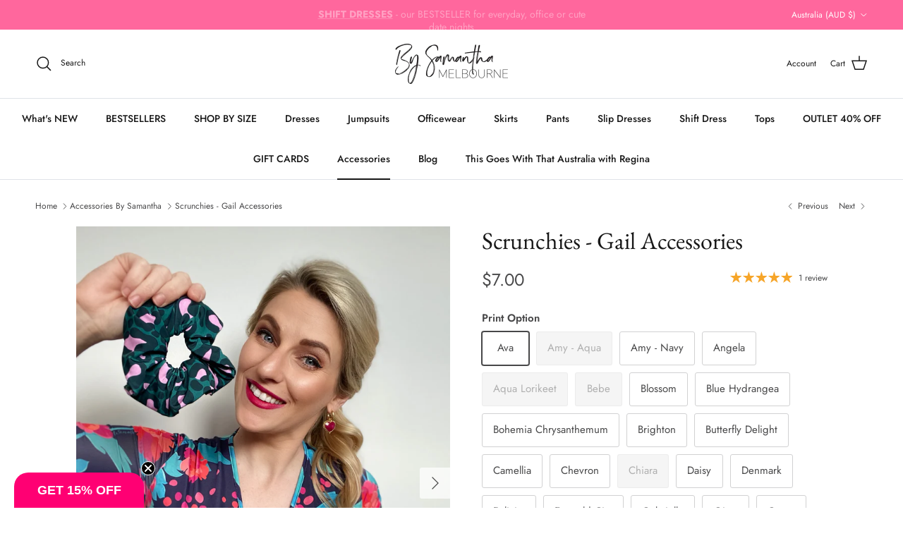

--- FILE ---
content_type: text/html; charset=utf-8
request_url: https://www.bysamantha.net/collections/accessories-by-samantha/products/emma-scrunchies
body_size: 88668
content:
<!doctype html>
<html class="no-js" lang="en" dir="ltr">
<head><meta charset="utf-8">
<meta name="viewport" content="width=device-width,initial-scale=1">
<title>Scrunchies - Gail Accessories &ndash; BY SAMANTHA MELBOURNE </title><link rel="canonical" href="https://www.bysamantha.net/products/emma-scrunchies"><meta name="description" content="Discover the most effortless accessories to style your hair in endless ways. Our scrunchies are as functional as they are beautiful, repurposing fabric waste to reduce landfill. Made in Hervey Bay, Queensland, these gorgeous scrunchies are also machine washable. Pull your hair back with style and sustainability!"><meta property="og:site_name" content="BY SAMANTHA MELBOURNE ">
<meta property="og:url" content="https://www.bysamantha.net/products/emma-scrunchies">
<meta property="og:title" content="Scrunchies - Gail Accessories">
<meta property="og:type" content="product">
<meta property="og:description" content="Discover the most effortless accessories to style your hair in endless ways. Our scrunchies are as functional as they are beautiful, repurposing fabric waste to reduce landfill. Made in Hervey Bay, Queensland, these gorgeous scrunchies are also machine washable. Pull your hair back with style and sustainability!"><meta property="og:image" content="http://www.bysamantha.net/cdn/shop/products/VPDmVWHWTcm4rWuLrsfiyg.jpg?crop=center&height=1200&v=1670539157&width=1200">
  <meta property="og:image:secure_url" content="https://www.bysamantha.net/cdn/shop/products/VPDmVWHWTcm4rWuLrsfiyg.jpg?crop=center&height=1200&v=1670539157&width=1200">
  <meta property="og:image:width" content="2316">
  <meta property="og:image:height" content="3088"><meta property="og:price:amount" content="7.00">
  <meta property="og:price:currency" content="AUD"><meta name="twitter:card" content="summary_large_image">
<meta name="twitter:title" content="Scrunchies - Gail Accessories">
<meta name="twitter:description" content="Discover the most effortless accessories to style your hair in endless ways. Our scrunchies are as functional as they are beautiful, repurposing fabric waste to reduce landfill. Made in Hervey Bay, Queensland, these gorgeous scrunchies are also machine washable. Pull your hair back with style and sustainability!">
<style>@font-face {
  font-family: Jost;
  font-weight: 400;
  font-style: normal;
  font-display: fallback;
  src: url("//www.bysamantha.net/cdn/fonts/jost/jost_n4.d47a1b6347ce4a4c9f437608011273009d91f2b7.woff2") format("woff2"),
       url("//www.bysamantha.net/cdn/fonts/jost/jost_n4.791c46290e672b3f85c3d1c651ef2efa3819eadd.woff") format("woff");
}
@font-face {
  font-family: Jost;
  font-weight: 700;
  font-style: normal;
  font-display: fallback;
  src: url("//www.bysamantha.net/cdn/fonts/jost/jost_n7.921dc18c13fa0b0c94c5e2517ffe06139c3615a3.woff2") format("woff2"),
       url("//www.bysamantha.net/cdn/fonts/jost/jost_n7.cbfc16c98c1e195f46c536e775e4e959c5f2f22b.woff") format("woff");
}
@font-face {
  font-family: Jost;
  font-weight: 500;
  font-style: normal;
  font-display: fallback;
  src: url("//www.bysamantha.net/cdn/fonts/jost/jost_n5.7c8497861ffd15f4e1284cd221f14658b0e95d61.woff2") format("woff2"),
       url("//www.bysamantha.net/cdn/fonts/jost/jost_n5.fb6a06896db583cc2df5ba1b30d9c04383119dd9.woff") format("woff");
}
@font-face {
  font-family: Jost;
  font-weight: 400;
  font-style: italic;
  font-display: fallback;
  src: url("//www.bysamantha.net/cdn/fonts/jost/jost_i4.b690098389649750ada222b9763d55796c5283a5.woff2") format("woff2"),
       url("//www.bysamantha.net/cdn/fonts/jost/jost_i4.fd766415a47e50b9e391ae7ec04e2ae25e7e28b0.woff") format("woff");
}
@font-face {
  font-family: Jost;
  font-weight: 700;
  font-style: italic;
  font-display: fallback;
  src: url("//www.bysamantha.net/cdn/fonts/jost/jost_i7.d8201b854e41e19d7ed9b1a31fe4fe71deea6d3f.woff2") format("woff2"),
       url("//www.bysamantha.net/cdn/fonts/jost/jost_i7.eae515c34e26b6c853efddc3fc0c552e0de63757.woff") format("woff");
}
@font-face {
  font-family: "EB Garamond";
  font-weight: 400;
  font-style: normal;
  font-display: fallback;
  src: url("//www.bysamantha.net/cdn/fonts/ebgaramond/ebgaramond_n4.f03b4ad40330b0ec2af5bb96f169ce0df8a12bc0.woff2") format("woff2"),
       url("//www.bysamantha.net/cdn/fonts/ebgaramond/ebgaramond_n4.73939a8b7fe7c6b6b560b459d64db062f2ba1a29.woff") format("woff");
}
@font-face {
  font-family: Jost;
  font-weight: 400;
  font-style: normal;
  font-display: fallback;
  src: url("//www.bysamantha.net/cdn/fonts/jost/jost_n4.d47a1b6347ce4a4c9f437608011273009d91f2b7.woff2") format("woff2"),
       url("//www.bysamantha.net/cdn/fonts/jost/jost_n4.791c46290e672b3f85c3d1c651ef2efa3819eadd.woff") format("woff");
}
@font-face {
  font-family: Jost;
  font-weight: 500;
  font-style: normal;
  font-display: fallback;
  src: url("//www.bysamantha.net/cdn/fonts/jost/jost_n5.7c8497861ffd15f4e1284cd221f14658b0e95d61.woff2") format("woff2"),
       url("//www.bysamantha.net/cdn/fonts/jost/jost_n5.fb6a06896db583cc2df5ba1b30d9c04383119dd9.woff") format("woff");
}
@font-face {
  font-family: Jost;
  font-weight: 600;
  font-style: normal;
  font-display: fallback;
  src: url("//www.bysamantha.net/cdn/fonts/jost/jost_n6.ec1178db7a7515114a2d84e3dd680832b7af8b99.woff2") format("woff2"),
       url("//www.bysamantha.net/cdn/fonts/jost/jost_n6.b1178bb6bdd3979fef38e103a3816f6980aeaff9.woff") format("woff");
}
:root {
  --page-container-width:          1480px;
  --reading-container-width:       720px;
  --divider-opacity:               0.14;
  --gutter-large:                  30px;
  --gutter-desktop:                20px;
  --gutter-mobile:                 16px;
  --section-padding:               50px;
  --larger-section-padding:        80px;
  --larger-section-padding-mobile: 60px;
  --largest-section-padding:       110px;
  --aos-animate-duration:          0.6s;

  --base-font-family:              Jost, sans-serif;
  --base-font-weight:              400;
  --base-font-style:               normal;
  --heading-font-family:           "EB Garamond", serif;
  --heading-font-weight:           400;
  --heading-font-style:            normal;
  --logo-font-family:              Jost, sans-serif;
  --logo-font-weight:              400;
  --logo-font-style:               normal;
  --nav-font-family:               Jost, sans-serif;
  --nav-font-weight:               500;
  --nav-font-style:                normal;

  --base-text-size:15px;
  --base-line-height:              1.6;
  --input-text-size:16px;
  --smaller-text-size-1:12px;
  --smaller-text-size-2:14px;
  --smaller-text-size-3:12px;
  --smaller-text-size-4:11px;
  --larger-text-size:34px;
  --super-large-text-size:60px;
  --super-large-mobile-text-size:27px;
  --larger-mobile-text-size:27px;
  --logo-text-size:24px;--btn-letter-spacing: 0.08em;
    --btn-text-transform: uppercase;
    --button-text-size: 13px;
    --quickbuy-button-text-size: 13;
    --small-feature-link-font-size: 0.75em;
    --input-btn-padding-top:             1.2em;
    --input-btn-padding-bottom:          1.2em;--heading-text-transform:none;
  --nav-text-size:                      14px;
  --mobile-menu-font-weight:            600;

  --body-bg-color:                      255 255 255;
  --bg-color:                           255 255 255;
  --body-text-color:                    72 72 73;
  --text-color:                         72 72 73;

  --header-text-col:                    #171717;--header-text-hover-col:             var(--main-nav-link-hover-col);--header-bg-col:                     #ffffff;
  --heading-color:                     23 23 23;
  --body-heading-color:                23 23 23;
  --heading-divider-col:               #dfe3e8;

  --logo-col:                          #171717;
  --main-nav-bg:                       #ffffff;
  --main-nav-link-col:                 #171717;
  --main-nav-link-hover-col:           #c16452;
  --main-nav-link-featured-col:        #b61d0f;

  --link-color:                        160 8 72;
  --body-link-color:                   160 8 72;

  --btn-bg-color:                        35 35 35;
  --btn-bg-hover-color:                  255 104 158;
  --btn-border-color:                    35 35 35;
  --btn-border-hover-color:              255 104 158;
  --btn-text-color:                      255 255 255;
  --btn-text-hover-color:                255 255 255;--btn-alt-bg-color:                    255 255 255;
  --btn-alt-text-color:                  35 35 35;
  --btn-alt-border-color:                35 35 35;
  --btn-alt-border-hover-color:          35 35 35;--btn-ter-bg-color:                    235 235 235;
  --btn-ter-text-color:                  21 21 22;
  --btn-ter-bg-hover-color:              35 35 35;
  --btn-ter-text-hover-color:            255 255 255;--btn-border-radius: 3px;--color-scheme-default:                             #ffffff;
  --color-scheme-default-color:                       255 255 255;
  --color-scheme-default-text-color:                  72 72 73;
  --color-scheme-default-head-color:                  23 23 23;
  --color-scheme-default-link-color:                  160 8 72;
  --color-scheme-default-btn-text-color:              255 255 255;
  --color-scheme-default-btn-text-hover-color:        255 255 255;
  --color-scheme-default-btn-bg-color:                35 35 35;
  --color-scheme-default-btn-bg-hover-color:          255 104 158;
  --color-scheme-default-btn-border-color:            35 35 35;
  --color-scheme-default-btn-border-hover-color:      255 104 158;
  --color-scheme-default-btn-alt-text-color:          35 35 35;
  --color-scheme-default-btn-alt-bg-color:            255 255 255;
  --color-scheme-default-btn-alt-border-color:        35 35 35;
  --color-scheme-default-btn-alt-border-hover-color:  35 35 35;

  --color-scheme-1:                             #f2f2f2;
  --color-scheme-1-color:                       242 242 242;
  --color-scheme-1-text-color:                  52 52 52;
  --color-scheme-1-head-color:                  52 52 52;
  --color-scheme-1-link-color:                  52 52 52;
  --color-scheme-1-btn-text-color:              255 255 255;
  --color-scheme-1-btn-text-hover-color:        255 255 255;
  --color-scheme-1-btn-bg-color:                35 35 35;
  --color-scheme-1-btn-bg-hover-color:          255 104 158;
  --color-scheme-1-btn-border-color:            35 35 35;
  --color-scheme-1-btn-border-hover-color:      255 104 158;
  --color-scheme-1-btn-alt-text-color:          35 35 35;
  --color-scheme-1-btn-alt-bg-color:            255 255 255;
  --color-scheme-1-btn-alt-border-color:        35 35 35;
  --color-scheme-1-btn-alt-border-hover-color:  35 35 35;

  --color-scheme-2:                             #f2f2f2;
  --color-scheme-2-color:                       242 242 242;
  --color-scheme-2-text-color:                  52 52 52;
  --color-scheme-2-head-color:                  52 52 52;
  --color-scheme-2-link-color:                  52 52 52;
  --color-scheme-2-btn-text-color:              255 255 255;
  --color-scheme-2-btn-text-hover-color:        255 255 255;
  --color-scheme-2-btn-bg-color:                35 35 35;
  --color-scheme-2-btn-bg-hover-color:          255 104 158;
  --color-scheme-2-btn-border-color:            35 35 35;
  --color-scheme-2-btn-border-hover-color:      255 104 158;
  --color-scheme-2-btn-alt-text-color:          35 35 35;
  --color-scheme-2-btn-alt-bg-color:            255 255 255;
  --color-scheme-2-btn-alt-border-color:        35 35 35;
  --color-scheme-2-btn-alt-border-hover-color:  35 35 35;

  /* Shop Pay payment terms */
  --payment-terms-background-color:    #ffffff;--quickbuy-bg: 242 242 242;--body-input-background-color:       rgb(var(--body-bg-color));
  --input-background-color:            rgb(var(--body-bg-color));
  --body-input-text-color:             var(--body-text-color);
  --input-text-color:                  var(--body-text-color);
  --body-input-border-color:           rgb(209, 209, 210);
  --input-border-color:                rgb(209, 209, 210);
  --input-border-color-hover:          rgb(154, 154, 155);
  --input-border-color-active:         rgb(72, 72, 73);

  --swatch-cross-svg:                  url("data:image/svg+xml,%3Csvg xmlns='http://www.w3.org/2000/svg' width='240' height='240' viewBox='0 0 24 24' fill='none' stroke='rgb(209, 209, 210)' stroke-width='0.09' preserveAspectRatio='none' %3E%3Cline x1='24' y1='0' x2='0' y2='24'%3E%3C/line%3E%3C/svg%3E");
  --swatch-cross-hover:                url("data:image/svg+xml,%3Csvg xmlns='http://www.w3.org/2000/svg' width='240' height='240' viewBox='0 0 24 24' fill='none' stroke='rgb(154, 154, 155)' stroke-width='0.09' preserveAspectRatio='none' %3E%3Cline x1='24' y1='0' x2='0' y2='24'%3E%3C/line%3E%3C/svg%3E");
  --swatch-cross-active:               url("data:image/svg+xml,%3Csvg xmlns='http://www.w3.org/2000/svg' width='240' height='240' viewBox='0 0 24 24' fill='none' stroke='rgb(72, 72, 73)' stroke-width='0.09' preserveAspectRatio='none' %3E%3Cline x1='24' y1='0' x2='0' y2='24'%3E%3C/line%3E%3C/svg%3E");

  --footer-divider-col:                #ecd6d1;
  --footer-text-col:                   47 49 49;
  --footer-heading-col:                23 23 23;
  --footer-bg:                         #f9d4e1;--product-label-overlay-justify: flex-start;--product-label-overlay-align: flex-start;--product-label-overlay-reduction-text:   #ffffff;
  --product-label-overlay-reduction-bg:     #c20000;
  --product-label-overlay-stock-text:       #ffffff;
  --product-label-overlay-stock-bg:         #09728c;
  --product-label-overlay-new-text:         #ffffff;
  --product-label-overlay-new-bg:           #de9d9a;
  --product-label-overlay-meta-text:        #ffffff;
  --product-label-overlay-meta-bg:          #09728c;
  --product-label-sale-text:                #c20000;
  --product-label-sold-text:                #171717;
  --product-label-preorder-text:            #3ea36a;

  --product-block-crop-align:               center;

  
  --product-block-price-align:              flex-start;
  --product-block-price-item-margin-start:  initial;
  --product-block-price-item-margin-end:    .5rem;
  

  --collection-block-image-position:   center center;

  --swatch-picker-image-size:          68px;
  --swatch-crop-align:                 center center;

  --image-overlay-text-color:          255 255 255;--image-overlay-bg:                  rgba(0, 0, 0, 0.1);
  --image-overlay-shadow-start:        rgb(0 0 0 / 0.15);
  --image-overlay-box-opacity:         0.9;.image-overlay--bg-box .text-overlay .text-overlay__text {
      --image-overlay-box-bg: 255 255 255;
      --heading-color: var(--body-heading-color);
      --text-color: var(--body-text-color);
      --link-color: var(--body-link-color);
    }--product-inventory-ok-box-color:            #f2faf0;
  --product-inventory-ok-text-color:           #108043;
  --product-inventory-ok-icon-box-fill-color:  #fff;
  --product-inventory-low-box-color:           #fcf1cd;
  --product-inventory-low-text-color:          #dd9a1a;
  --product-inventory-low-icon-box-fill-color: #fff;
  --product-inventory-low-text-color-channels: 16, 128, 67;
  --product-inventory-ok-text-color-channels:  221, 154, 26;

  --rating-star-color: 246 165 41;
}::selection {
    background: rgb(var(--body-heading-color));
    color: rgb(var(--body-bg-color));
  }
  ::-moz-selection {
    background: rgb(var(--body-heading-color));
    color: rgb(var(--body-bg-color));
  }.use-color-scheme--default {
  --product-label-sale-text:           #c20000;
  --product-label-sold-text:           #171717;
  --product-label-preorder-text:       #3ea36a;
  --input-background-color:            rgb(var(--body-bg-color));
  --input-text-color:                  var(--body-input-text-color);
  --input-border-color:                rgb(209, 209, 210);
  --input-border-color-hover:          rgb(154, 154, 155);
  --input-border-color-active:         rgb(72, 72, 73);
}</style>

  <link href="//www.bysamantha.net/cdn/shop/t/16/assets/main.css?v=155629054497702245621729564518" rel="stylesheet" type="text/css" media="all" />
<link rel="preload" as="font" href="//www.bysamantha.net/cdn/fonts/jost/jost_n4.d47a1b6347ce4a4c9f437608011273009d91f2b7.woff2" type="font/woff2" crossorigin><link rel="preload" as="font" href="//www.bysamantha.net/cdn/fonts/ebgaramond/ebgaramond_n4.f03b4ad40330b0ec2af5bb96f169ce0df8a12bc0.woff2" type="font/woff2" crossorigin><script>
    document.documentElement.className = document.documentElement.className.replace('no-js', 'js');

    window.theme = {
      info: {
        name: 'Symmetry',
        version: '7.3.0'
      },
      device: {
        hasTouch: window.matchMedia('(any-pointer: coarse)').matches,
        hasHover: window.matchMedia('(hover: hover)').matches
      },
      mediaQueries: {
        md: '(min-width: 768px)',
        productMediaCarouselBreak: '(min-width: 1041px)'
      },
      routes: {
        base: 'https://www.bysamantha.net',
        cart: '/cart',
        cartAdd: '/cart/add.js',
        cartUpdate: '/cart/update.js',
        predictiveSearch: '/search/suggest'
      },
      strings: {
        cartTermsConfirmation: "You must agree to the terms and conditions before continuing.",
        cartItemsQuantityError: "You can only add [QUANTITY] of this item to your cart.",
        generalSearchViewAll: "View all search results",
        noStock: "Sold out",
        noVariant: "Unavailable",
        productsProductChooseA: "Choose a",
        generalSearchPages: "Pages",
        generalSearchNoResultsWithoutTerms: "Sorry, we couldnʼt find any results",
        shippingCalculator: {
          singleRate: "There is one shipping rate for this destination:",
          multipleRates: "There are multiple shipping rates for this destination:",
          noRates: "We do not ship to this destination."
        }
      },
      settings: {
        moneyWithCurrencyFormat: "${{amount}} AUD",
        cartType: "drawer",
        afterAddToCart: "notification",
        quickbuyStyle: "button",
        externalLinksNewTab: true,
        internalLinksSmoothScroll: true
      }
    }

    theme.inlineNavigationCheck = function() {
      var pageHeader = document.querySelector('.pageheader'),
          inlineNavContainer = pageHeader.querySelector('.logo-area__left__inner'),
          inlineNav = inlineNavContainer.querySelector('.navigation--left');
      if (inlineNav && getComputedStyle(inlineNav).display != 'none') {
        var inlineMenuCentered = document.querySelector('.pageheader--layout-inline-menu-center'),
            logoContainer = document.querySelector('.logo-area__middle__inner');
        if(inlineMenuCentered) {
          var rightWidth = document.querySelector('.logo-area__right__inner').clientWidth,
              middleWidth = logoContainer.clientWidth,
              logoArea = document.querySelector('.logo-area'),
              computedLogoAreaStyle = getComputedStyle(logoArea),
              logoAreaInnerWidth = logoArea.clientWidth - Math.ceil(parseFloat(computedLogoAreaStyle.paddingLeft)) - Math.ceil(parseFloat(computedLogoAreaStyle.paddingRight)),
              availableNavWidth = logoAreaInnerWidth - Math.max(rightWidth, middleWidth) * 2 - 40;
          inlineNavContainer.style.maxWidth = availableNavWidth + 'px';
        }

        var firstInlineNavLink = inlineNav.querySelector('.navigation__item:first-child'),
            lastInlineNavLink = inlineNav.querySelector('.navigation__item:last-child');
        if (lastInlineNavLink) {
          var inlineNavWidth = null;
          if(document.querySelector('html[dir=rtl]')) {
            inlineNavWidth = firstInlineNavLink.offsetLeft - lastInlineNavLink.offsetLeft + firstInlineNavLink.offsetWidth;
          } else {
            inlineNavWidth = lastInlineNavLink.offsetLeft - firstInlineNavLink.offsetLeft + lastInlineNavLink.offsetWidth;
          }
          if (inlineNavContainer.offsetWidth >= inlineNavWidth) {
            pageHeader.classList.add('pageheader--layout-inline-permitted');
            var tallLogo = logoContainer.clientHeight > lastInlineNavLink.clientHeight + 20;
            if (tallLogo) {
              inlineNav.classList.add('navigation--tight-underline');
            } else {
              inlineNav.classList.remove('navigation--tight-underline');
            }
          } else {
            pageHeader.classList.remove('pageheader--layout-inline-permitted');
          }
        }
      }
    };

    theme.setInitialHeaderHeightProperty = () => {
      const section = document.querySelector('.section-header');
      if (section) {
        document.documentElement.style.setProperty('--theme-header-height', Math.ceil(section.clientHeight) + 'px');
      }
    };
  </script>

  <script src="//www.bysamantha.net/cdn/shop/t/16/assets/main.js?v=71597228913418551581729564518" defer></script>
    <script src="//www.bysamantha.net/cdn/shop/t/16/assets/animate-on-scroll.js?v=15249566486942820451729564517" defer></script>
    <link href="//www.bysamantha.net/cdn/shop/t/16/assets/animate-on-scroll.css?v=116824741000487223811729564517" rel="stylesheet" type="text/css" media="all" />
  

  <script>window.performance && window.performance.mark && window.performance.mark('shopify.content_for_header.start');</script><meta name="google-site-verification" content="tP7ycAD9emZirI9cqVJGSwHB2p_23POeJXT4DGUCL-A">
<meta id="shopify-digital-wallet" name="shopify-digital-wallet" content="/8135235/digital_wallets/dialog">
<meta name="shopify-checkout-api-token" content="9f2973fc5c34e63c6bd94ffd0c239c05">
<meta id="in-context-paypal-metadata" data-shop-id="8135235" data-venmo-supported="false" data-environment="production" data-locale="en_US" data-paypal-v4="true" data-currency="AUD">
<link rel="alternate" type="application/json+oembed" href="https://www.bysamantha.net/products/emma-scrunchies.oembed">
<script async="async" src="/checkouts/internal/preloads.js?locale=en-AU"></script>
<link rel="preconnect" href="https://shop.app" crossorigin="anonymous">
<script async="async" src="https://shop.app/checkouts/internal/preloads.js?locale=en-AU&shop_id=8135235" crossorigin="anonymous"></script>
<script id="shopify-features" type="application/json">{"accessToken":"9f2973fc5c34e63c6bd94ffd0c239c05","betas":["rich-media-storefront-analytics"],"domain":"www.bysamantha.net","predictiveSearch":true,"shopId":8135235,"locale":"en"}</script>
<script>var Shopify = Shopify || {};
Shopify.shop = "the-giver-and-co.myshopify.com";
Shopify.locale = "en";
Shopify.currency = {"active":"AUD","rate":"1.0"};
Shopify.country = "AU";
Shopify.theme = {"name":"Updated copy of Symmetry","id":130299723863,"schema_name":"Symmetry","schema_version":"7.3.0","theme_store_id":568,"role":"main"};
Shopify.theme.handle = "null";
Shopify.theme.style = {"id":null,"handle":null};
Shopify.cdnHost = "www.bysamantha.net/cdn";
Shopify.routes = Shopify.routes || {};
Shopify.routes.root = "/";</script>
<script type="module">!function(o){(o.Shopify=o.Shopify||{}).modules=!0}(window);</script>
<script>!function(o){function n(){var o=[];function n(){o.push(Array.prototype.slice.apply(arguments))}return n.q=o,n}var t=o.Shopify=o.Shopify||{};t.loadFeatures=n(),t.autoloadFeatures=n()}(window);</script>
<script>
  window.ShopifyPay = window.ShopifyPay || {};
  window.ShopifyPay.apiHost = "shop.app\/pay";
  window.ShopifyPay.redirectState = null;
</script>
<script id="shop-js-analytics" type="application/json">{"pageType":"product"}</script>
<script defer="defer" async type="module" src="//www.bysamantha.net/cdn/shopifycloud/shop-js/modules/v2/client.init-shop-cart-sync_BN7fPSNr.en.esm.js"></script>
<script defer="defer" async type="module" src="//www.bysamantha.net/cdn/shopifycloud/shop-js/modules/v2/chunk.common_Cbph3Kss.esm.js"></script>
<script defer="defer" async type="module" src="//www.bysamantha.net/cdn/shopifycloud/shop-js/modules/v2/chunk.modal_DKumMAJ1.esm.js"></script>
<script type="module">
  await import("//www.bysamantha.net/cdn/shopifycloud/shop-js/modules/v2/client.init-shop-cart-sync_BN7fPSNr.en.esm.js");
await import("//www.bysamantha.net/cdn/shopifycloud/shop-js/modules/v2/chunk.common_Cbph3Kss.esm.js");
await import("//www.bysamantha.net/cdn/shopifycloud/shop-js/modules/v2/chunk.modal_DKumMAJ1.esm.js");

  window.Shopify.SignInWithShop?.initShopCartSync?.({"fedCMEnabled":true,"windoidEnabled":true});

</script>
<script>
  window.Shopify = window.Shopify || {};
  if (!window.Shopify.featureAssets) window.Shopify.featureAssets = {};
  window.Shopify.featureAssets['shop-js'] = {"shop-cart-sync":["modules/v2/client.shop-cart-sync_CJVUk8Jm.en.esm.js","modules/v2/chunk.common_Cbph3Kss.esm.js","modules/v2/chunk.modal_DKumMAJ1.esm.js"],"init-fed-cm":["modules/v2/client.init-fed-cm_7Fvt41F4.en.esm.js","modules/v2/chunk.common_Cbph3Kss.esm.js","modules/v2/chunk.modal_DKumMAJ1.esm.js"],"init-shop-email-lookup-coordinator":["modules/v2/client.init-shop-email-lookup-coordinator_Cc088_bR.en.esm.js","modules/v2/chunk.common_Cbph3Kss.esm.js","modules/v2/chunk.modal_DKumMAJ1.esm.js"],"init-windoid":["modules/v2/client.init-windoid_hPopwJRj.en.esm.js","modules/v2/chunk.common_Cbph3Kss.esm.js","modules/v2/chunk.modal_DKumMAJ1.esm.js"],"shop-button":["modules/v2/client.shop-button_B0jaPSNF.en.esm.js","modules/v2/chunk.common_Cbph3Kss.esm.js","modules/v2/chunk.modal_DKumMAJ1.esm.js"],"shop-cash-offers":["modules/v2/client.shop-cash-offers_DPIskqss.en.esm.js","modules/v2/chunk.common_Cbph3Kss.esm.js","modules/v2/chunk.modal_DKumMAJ1.esm.js"],"shop-toast-manager":["modules/v2/client.shop-toast-manager_CK7RT69O.en.esm.js","modules/v2/chunk.common_Cbph3Kss.esm.js","modules/v2/chunk.modal_DKumMAJ1.esm.js"],"init-shop-cart-sync":["modules/v2/client.init-shop-cart-sync_BN7fPSNr.en.esm.js","modules/v2/chunk.common_Cbph3Kss.esm.js","modules/v2/chunk.modal_DKumMAJ1.esm.js"],"init-customer-accounts-sign-up":["modules/v2/client.init-customer-accounts-sign-up_CfPf4CXf.en.esm.js","modules/v2/client.shop-login-button_DeIztwXF.en.esm.js","modules/v2/chunk.common_Cbph3Kss.esm.js","modules/v2/chunk.modal_DKumMAJ1.esm.js"],"pay-button":["modules/v2/client.pay-button_CgIwFSYN.en.esm.js","modules/v2/chunk.common_Cbph3Kss.esm.js","modules/v2/chunk.modal_DKumMAJ1.esm.js"],"init-customer-accounts":["modules/v2/client.init-customer-accounts_DQ3x16JI.en.esm.js","modules/v2/client.shop-login-button_DeIztwXF.en.esm.js","modules/v2/chunk.common_Cbph3Kss.esm.js","modules/v2/chunk.modal_DKumMAJ1.esm.js"],"avatar":["modules/v2/client.avatar_BTnouDA3.en.esm.js"],"init-shop-for-new-customer-accounts":["modules/v2/client.init-shop-for-new-customer-accounts_CsZy_esa.en.esm.js","modules/v2/client.shop-login-button_DeIztwXF.en.esm.js","modules/v2/chunk.common_Cbph3Kss.esm.js","modules/v2/chunk.modal_DKumMAJ1.esm.js"],"shop-follow-button":["modules/v2/client.shop-follow-button_BRMJjgGd.en.esm.js","modules/v2/chunk.common_Cbph3Kss.esm.js","modules/v2/chunk.modal_DKumMAJ1.esm.js"],"checkout-modal":["modules/v2/client.checkout-modal_B9Drz_yf.en.esm.js","modules/v2/chunk.common_Cbph3Kss.esm.js","modules/v2/chunk.modal_DKumMAJ1.esm.js"],"shop-login-button":["modules/v2/client.shop-login-button_DeIztwXF.en.esm.js","modules/v2/chunk.common_Cbph3Kss.esm.js","modules/v2/chunk.modal_DKumMAJ1.esm.js"],"lead-capture":["modules/v2/client.lead-capture_DXYzFM3R.en.esm.js","modules/v2/chunk.common_Cbph3Kss.esm.js","modules/v2/chunk.modal_DKumMAJ1.esm.js"],"shop-login":["modules/v2/client.shop-login_CA5pJqmO.en.esm.js","modules/v2/chunk.common_Cbph3Kss.esm.js","modules/v2/chunk.modal_DKumMAJ1.esm.js"],"payment-terms":["modules/v2/client.payment-terms_BxzfvcZJ.en.esm.js","modules/v2/chunk.common_Cbph3Kss.esm.js","modules/v2/chunk.modal_DKumMAJ1.esm.js"]};
</script>
<script>(function() {
  var isLoaded = false;
  function asyncLoad() {
    if (isLoaded) return;
    isLoaded = true;
    var urls = ["https:\/\/js.smile.io\/v1\/smile-shopify.js?shop=the-giver-and-co.myshopify.com"];
    for (var i = 0; i < urls.length; i++) {
      var s = document.createElement('script');
      s.type = 'text/javascript';
      s.async = true;
      s.src = urls[i];
      var x = document.getElementsByTagName('script')[0];
      x.parentNode.insertBefore(s, x);
    }
  };
  if(window.attachEvent) {
    window.attachEvent('onload', asyncLoad);
  } else {
    window.addEventListener('load', asyncLoad, false);
  }
})();</script>
<script id="__st">var __st={"a":8135235,"offset":39600,"reqid":"46f8206d-779e-48ea-8d4b-d53d80282b04-1769768537","pageurl":"www.bysamantha.net\/collections\/accessories-by-samantha\/products\/emma-scrunchies","u":"56724d08c6ac","p":"product","rtyp":"product","rid":4568137269335};</script>
<script>window.ShopifyPaypalV4VisibilityTracking = true;</script>
<script id="captcha-bootstrap">!function(){'use strict';const t='contact',e='account',n='new_comment',o=[[t,t],['blogs',n],['comments',n],[t,'customer']],c=[[e,'customer_login'],[e,'guest_login'],[e,'recover_customer_password'],[e,'create_customer']],r=t=>t.map((([t,e])=>`form[action*='/${t}']:not([data-nocaptcha='true']) input[name='form_type'][value='${e}']`)).join(','),a=t=>()=>t?[...document.querySelectorAll(t)].map((t=>t.form)):[];function s(){const t=[...o],e=r(t);return a(e)}const i='password',u='form_key',d=['recaptcha-v3-token','g-recaptcha-response','h-captcha-response',i],f=()=>{try{return window.sessionStorage}catch{return}},m='__shopify_v',_=t=>t.elements[u];function p(t,e,n=!1){try{const o=window.sessionStorage,c=JSON.parse(o.getItem(e)),{data:r}=function(t){const{data:e,action:n}=t;return t[m]||n?{data:e,action:n}:{data:t,action:n}}(c);for(const[e,n]of Object.entries(r))t.elements[e]&&(t.elements[e].value=n);n&&o.removeItem(e)}catch(o){console.error('form repopulation failed',{error:o})}}const l='form_type',E='cptcha';function T(t){t.dataset[E]=!0}const w=window,h=w.document,L='Shopify',v='ce_forms',y='captcha';let A=!1;((t,e)=>{const n=(g='f06e6c50-85a8-45c8-87d0-21a2b65856fe',I='https://cdn.shopify.com/shopifycloud/storefront-forms-hcaptcha/ce_storefront_forms_captcha_hcaptcha.v1.5.2.iife.js',D={infoText:'Protected by hCaptcha',privacyText:'Privacy',termsText:'Terms'},(t,e,n)=>{const o=w[L][v],c=o.bindForm;if(c)return c(t,g,e,D).then(n);var r;o.q.push([[t,g,e,D],n]),r=I,A||(h.body.append(Object.assign(h.createElement('script'),{id:'captcha-provider',async:!0,src:r})),A=!0)});var g,I,D;w[L]=w[L]||{},w[L][v]=w[L][v]||{},w[L][v].q=[],w[L][y]=w[L][y]||{},w[L][y].protect=function(t,e){n(t,void 0,e),T(t)},Object.freeze(w[L][y]),function(t,e,n,w,h,L){const[v,y,A,g]=function(t,e,n){const i=e?o:[],u=t?c:[],d=[...i,...u],f=r(d),m=r(i),_=r(d.filter((([t,e])=>n.includes(e))));return[a(f),a(m),a(_),s()]}(w,h,L),I=t=>{const e=t.target;return e instanceof HTMLFormElement?e:e&&e.form},D=t=>v().includes(t);t.addEventListener('submit',(t=>{const e=I(t);if(!e)return;const n=D(e)&&!e.dataset.hcaptchaBound&&!e.dataset.recaptchaBound,o=_(e),c=g().includes(e)&&(!o||!o.value);(n||c)&&t.preventDefault(),c&&!n&&(function(t){try{if(!f())return;!function(t){const e=f();if(!e)return;const n=_(t);if(!n)return;const o=n.value;o&&e.removeItem(o)}(t);const e=Array.from(Array(32),(()=>Math.random().toString(36)[2])).join('');!function(t,e){_(t)||t.append(Object.assign(document.createElement('input'),{type:'hidden',name:u})),t.elements[u].value=e}(t,e),function(t,e){const n=f();if(!n)return;const o=[...t.querySelectorAll(`input[type='${i}']`)].map((({name:t})=>t)),c=[...d,...o],r={};for(const[a,s]of new FormData(t).entries())c.includes(a)||(r[a]=s);n.setItem(e,JSON.stringify({[m]:1,action:t.action,data:r}))}(t,e)}catch(e){console.error('failed to persist form',e)}}(e),e.submit())}));const S=(t,e)=>{t&&!t.dataset[E]&&(n(t,e.some((e=>e===t))),T(t))};for(const o of['focusin','change'])t.addEventListener(o,(t=>{const e=I(t);D(e)&&S(e,y())}));const B=e.get('form_key'),M=e.get(l),P=B&&M;t.addEventListener('DOMContentLoaded',(()=>{const t=y();if(P)for(const e of t)e.elements[l].value===M&&p(e,B);[...new Set([...A(),...v().filter((t=>'true'===t.dataset.shopifyCaptcha))])].forEach((e=>S(e,t)))}))}(h,new URLSearchParams(w.location.search),n,t,e,['guest_login'])})(!0,!0)}();</script>
<script integrity="sha256-4kQ18oKyAcykRKYeNunJcIwy7WH5gtpwJnB7kiuLZ1E=" data-source-attribution="shopify.loadfeatures" defer="defer" src="//www.bysamantha.net/cdn/shopifycloud/storefront/assets/storefront/load_feature-a0a9edcb.js" crossorigin="anonymous"></script>
<script crossorigin="anonymous" defer="defer" src="//www.bysamantha.net/cdn/shopifycloud/storefront/assets/shopify_pay/storefront-65b4c6d7.js?v=20250812"></script>
<script data-source-attribution="shopify.dynamic_checkout.dynamic.init">var Shopify=Shopify||{};Shopify.PaymentButton=Shopify.PaymentButton||{isStorefrontPortableWallets:!0,init:function(){window.Shopify.PaymentButton.init=function(){};var t=document.createElement("script");t.src="https://www.bysamantha.net/cdn/shopifycloud/portable-wallets/latest/portable-wallets.en.js",t.type="module",document.head.appendChild(t)}};
</script>
<script data-source-attribution="shopify.dynamic_checkout.buyer_consent">
  function portableWalletsHideBuyerConsent(e){var t=document.getElementById("shopify-buyer-consent"),n=document.getElementById("shopify-subscription-policy-button");t&&n&&(t.classList.add("hidden"),t.setAttribute("aria-hidden","true"),n.removeEventListener("click",e))}function portableWalletsShowBuyerConsent(e){var t=document.getElementById("shopify-buyer-consent"),n=document.getElementById("shopify-subscription-policy-button");t&&n&&(t.classList.remove("hidden"),t.removeAttribute("aria-hidden"),n.addEventListener("click",e))}window.Shopify?.PaymentButton&&(window.Shopify.PaymentButton.hideBuyerConsent=portableWalletsHideBuyerConsent,window.Shopify.PaymentButton.showBuyerConsent=portableWalletsShowBuyerConsent);
</script>
<script>
  function portableWalletsCleanup(e){e&&e.src&&console.error("Failed to load portable wallets script "+e.src);var t=document.querySelectorAll("shopify-accelerated-checkout .shopify-payment-button__skeleton, shopify-accelerated-checkout-cart .wallet-cart-button__skeleton"),e=document.getElementById("shopify-buyer-consent");for(let e=0;e<t.length;e++)t[e].remove();e&&e.remove()}function portableWalletsNotLoadedAsModule(e){e instanceof ErrorEvent&&"string"==typeof e.message&&e.message.includes("import.meta")&&"string"==typeof e.filename&&e.filename.includes("portable-wallets")&&(window.removeEventListener("error",portableWalletsNotLoadedAsModule),window.Shopify.PaymentButton.failedToLoad=e,"loading"===document.readyState?document.addEventListener("DOMContentLoaded",window.Shopify.PaymentButton.init):window.Shopify.PaymentButton.init())}window.addEventListener("error",portableWalletsNotLoadedAsModule);
</script>

<script type="module" src="https://www.bysamantha.net/cdn/shopifycloud/portable-wallets/latest/portable-wallets.en.js" onError="portableWalletsCleanup(this)" crossorigin="anonymous"></script>
<script nomodule>
  document.addEventListener("DOMContentLoaded", portableWalletsCleanup);
</script>

<link id="shopify-accelerated-checkout-styles" rel="stylesheet" media="screen" href="https://www.bysamantha.net/cdn/shopifycloud/portable-wallets/latest/accelerated-checkout-backwards-compat.css" crossorigin="anonymous">
<style id="shopify-accelerated-checkout-cart">
        #shopify-buyer-consent {
  margin-top: 1em;
  display: inline-block;
  width: 100%;
}

#shopify-buyer-consent.hidden {
  display: none;
}

#shopify-subscription-policy-button {
  background: none;
  border: none;
  padding: 0;
  text-decoration: underline;
  font-size: inherit;
  cursor: pointer;
}

#shopify-subscription-policy-button::before {
  box-shadow: none;
}

      </style>
<script id="sections-script" data-sections="related-products" defer="defer" src="//www.bysamantha.net/cdn/shop/t/16/compiled_assets/scripts.js?v=4625"></script>
<script>window.performance && window.performance.mark && window.performance.mark('shopify.content_for_header.end');</script>
<!-- CC Custom Head Start --><meta name="google-site-verification" content="tK0OdmaRZy0ipV19yBiUQ_GEbQLInHhNtyyQ3FrHdkM"><!-- CC Custom Head End --><script type="application/ld+json">
{
  "@context": "https://schema.org",
  "@type": "Organization",
  "name": "By Samantha Melbourne",
  "url": "https://www.bysamantha.net/",
  "logo": "https://www.bysamantha.net/cdn/shop/files/BSM_Logo_CMYK_HR_4a50ed33-7881-4c3c-bc4b-3800b85e1ac7.jpg?v=1656898544&width=320",
  "sameAs": [
    "https://www.instagram.com/bysamanthamelbourne/",
    "https://www.facebook.com/bysamanthamelbourne",
    "https://www.youtube.com/@bysamanthamelbourne8975",
    "https://www.bysamantha.net/",
    "https://au.pinterest.com/bysamanthamelbourne/"
  ]
}
</script>
  <script type="application/ld+json">
{
  "@context": "https://schema.org",
  "@type": "FAQPage",
  "mainEntity": [{
    "@type": "Question",
    "name": "I’ve placed an order but I made a mistake or changed my mind. How can I change or cancel my order?",
    "acceptedAnswer": {
      "@type": "Answer",
      "text": "We can’t change any information on an existing order once it has already been processed for shipment. This includes details like your shipping address, billing information, item, size or quantity. We also cannot cancel orders after they have been processed for shipment.
If you haven’t received your Shipping Confirmation email, we may be able to process a change. Please contact us at hello@bysamantha.net as soon as possible and let us know the issue. We’ll make every effort to accommodate your request."
    }
  },{
    "@type": "Question",
    "name": "What do I do if a size / item I want to purchase is out of stock?",
    "acceptedAnswer": {
      "@type": "Answer",
      "text": "Under each out-of-stock product, we have a \"notify me\" button - you can sign up to be emailed when a restock is available."
    }
  },{
    "@type": "Question",
    "name": "What happens if you run out of stock of an item I’ve already ordered?",
    "acceptedAnswer": {
      "@type": "Answer",
      "text": "In rare cases when an item runs out of stock after your order is placed, we’ll refund you or give you credits to use on our website for your next purchase. We make every effort to ensure inventory is accurate to avoid this from happening. Note that if we don’t get a response from you within 5 business days, we reserve the right to refund your order in full."
    }
  },{
    "@type": "Question",
    "name": "How do I know what size I would be?",
    "acceptedAnswer": {
      "@type": "Answer",
      "text": "Our size guides are available HERE. If you have any further sizing or product questions, please don’t hesitate to contact us on our live chat or at hello@bysamantha.net."
    }
  },{
    "@type": "Question",
    "name": "How Much Does Shipping Cost?",
    "acceptedAnswer": {
      "@type": "Answer",
      "text": "Standard shipping is complimentary for all domestic orders, and a flat shipping rate of $25AUD applies to all international orders."
    }
  },{
    "@type": "Question",
    "name": "Do you ship overseas?",
    "acceptedAnswer": {
      "@type": "Answer",
      "text": "Yes, we ship all over the world. Shipping costs will apply and will be added at checkout."
    }
  },{
    "@type": "Question",
    "name": "When will my order ship?",
    "acceptedAnswer": {
      "@type": "Answer",
      "text": "All orders will be dispatched from our warehouse within 24-48 hours of purchase. (not including weekends).

*Please allow extra time during public holidays and large sale periods.

Shipping and delivery dates aren’t guaranteed unless otherwise noted. The timelines of pre-orders are mentioned in the description of each pre-order item. If we experience any kind of delay in our production run or due to sale periods (EOFY, Black Friday, Christmas time), we'll contact you about shipping delays.

Rule of thumb:

Australia
Standard orders: 2-6 business days after time of dispatch for delivery.
Express orders: 1-3 business days after time of dispatch for delivery.

International
5-15 business (depending on country) days after the time of dispatch for delivery"
    }
  },{
    "@type": "Question",
    "name": "There seems to be a delay with the delivery of my order. How can I find out more information?",
    "acceptedAnswer": {
      "@type": "Answer",
      "text": "You can track your order using your tracking number that is included in your Shipping Confirmation email.
If there are delivery issues we'll do what we can to help you receive your order as soon as possible however By Samantha Melbourne is not responsible for deliveries once they have been dispatched from our warehouse.
Should you experience delays or issues with your delivery after you’ve received your Shipping Confirmation email, we recommend you contact Australia Post and quote your unique tracking number.
Please note that we are not responsible for packages lost due to an incorrect shipping address being provided with your order. Shipping delays will occur if you provide an incorrect address at checkout."
    }
  },{
    "@type": "Question",
    "name": "Can I exchange or return my item?",
    "acceptedAnswer": {
      "@type": "Answer",
      "text": "We do not offer refunds, however, we will offer an exchange if you are not 100% satisfied with your selection.
Additionally, we also offer store credits for your purchase if you prefer to exchange at a later time.
Sale items are final sale and cannot be returned.
Please see our Return and Exchange Policy HERE"
    }
  },{
    "@type": "Question",
    "name": "Are wrap dresses suitable for formal occasions?",
    "acceptedAnswer": {
      "@type": "Answer",
      "text": "Absolutely. Wrap dresses are suitable for formal occasions, especially those made from luxurious fabrics like lace or metallic-knit or with elevated details like chiffon sleeves.

We would recommend midi and maxi lengths for more formal and black tie events. Pairing them with elegant accessories and heels can enhance their formal appeal.
By Samantha Melbourne wrap dresses are the perfect choice for bridesmaids and the mother-of-the-bride dress."
    }
  },{
    "@type": "Question",
    "name": "What styles of wrap dresses are available?",
    "acceptedAnswer": {
      "@type": "Answer",
      "text": "By Samantha Melbourne offers a variety of styles and lengths for wrap dresses. For sleeves we offer 3/4 sleeve, flutter sleeve, full winter sleeve and sleeveless options. As well as, lengths like knee, midi and maxi. No matter your vibe or shape preference, we've got the perfect match for you!"
    }
  },{
    "@type": "Question",
    "name": "How to care after your garments?",
    "acceptedAnswer": {
      "@type": "Answer",
      "text": "We have the Fabric Care Guide HERE"
    }
  }]
}
</script>
<!-- BEGIN app block: shopify://apps/smart-seo/blocks/smartseo/7b0a6064-ca2e-4392-9a1d-8c43c942357b --><meta name="smart-seo-integrated" content="true" /><!-- metatagsSavedToSEOFields: true --><!-- END app block --><!-- BEGIN app block: shopify://apps/judge-me-reviews/blocks/judgeme_core/61ccd3b1-a9f2-4160-9fe9-4fec8413e5d8 --><!-- Start of Judge.me Core -->






<link rel="dns-prefetch" href="https://cdnwidget.judge.me">
<link rel="dns-prefetch" href="https://cdn.judge.me">
<link rel="dns-prefetch" href="https://cdn1.judge.me">
<link rel="dns-prefetch" href="https://api.judge.me">

<script data-cfasync='false' class='jdgm-settings-script'>window.jdgmSettings={"pagination":5,"disable_web_reviews":false,"badge_no_review_text":"No reviews","badge_n_reviews_text":"{{ n }} review/reviews","hide_badge_preview_if_no_reviews":true,"badge_hide_text":false,"enforce_center_preview_badge":false,"widget_title":"Customer Reviews","widget_open_form_text":"Write a review","widget_close_form_text":"Cancel review","widget_refresh_page_text":"Refresh page","widget_summary_text":"Based on {{ number_of_reviews }} review/reviews","widget_no_review_text":"Be the first to write a review","widget_name_field_text":"Display name","widget_verified_name_field_text":"Verified Name (public)","widget_name_placeholder_text":"Display name","widget_required_field_error_text":"This field is required.","widget_email_field_text":"Email address","widget_verified_email_field_text":"Verified Email (private, can not be edited)","widget_email_placeholder_text":"Your email address","widget_email_field_error_text":"Please enter a valid email address.","widget_rating_field_text":"Rating","widget_review_title_field_text":"Review Title","widget_review_title_placeholder_text":"Give your review a title","widget_review_body_field_text":"Review content","widget_review_body_placeholder_text":"Start writing here...","widget_pictures_field_text":"Picture/Video (optional)","widget_submit_review_text":"Submit Review","widget_submit_verified_review_text":"Submit Verified Review","widget_submit_success_msg_with_auto_publish":"Thank you! Please refresh the page in a few moments to see your review. You can remove or edit your review by logging into \u003ca href='https://judge.me/login' target='_blank' rel='nofollow noopener'\u003eJudge.me\u003c/a\u003e","widget_submit_success_msg_no_auto_publish":"Thank you! Your review will be published as soon as it is approved by the shop admin. You can remove or edit your review by logging into \u003ca href='https://judge.me/login' target='_blank' rel='nofollow noopener'\u003eJudge.me\u003c/a\u003e","widget_show_default_reviews_out_of_total_text":"Showing {{ n_reviews_shown }} out of {{ n_reviews }} reviews.","widget_show_all_link_text":"Show all","widget_show_less_link_text":"Show less","widget_author_said_text":"{{ reviewer_name }} said:","widget_days_text":"{{ n }} days ago","widget_weeks_text":"{{ n }} week/weeks ago","widget_months_text":"{{ n }} month/months ago","widget_years_text":"{{ n }} year/years ago","widget_yesterday_text":"Yesterday","widget_today_text":"Today","widget_replied_text":"\u003e\u003e {{ shop_name }} replied:","widget_read_more_text":"Read more","widget_reviewer_name_as_initial":"","widget_rating_filter_color":"#fbcd0a","widget_rating_filter_see_all_text":"See all reviews","widget_sorting_most_recent_text":"Most Recent","widget_sorting_highest_rating_text":"Highest Rating","widget_sorting_lowest_rating_text":"Lowest Rating","widget_sorting_with_pictures_text":"Only Pictures","widget_sorting_most_helpful_text":"Most Helpful","widget_open_question_form_text":"Ask a question","widget_reviews_subtab_text":"Reviews","widget_questions_subtab_text":"Questions","widget_question_label_text":"Question","widget_answer_label_text":"Answer","widget_question_placeholder_text":"Write your question here","widget_submit_question_text":"Submit Question","widget_question_submit_success_text":"Thank you for your question! We will notify you once it gets answered.","verified_badge_text":"Verified","verified_badge_bg_color":"","verified_badge_text_color":"","verified_badge_placement":"left-of-reviewer-name","widget_review_max_height":"","widget_hide_border":false,"widget_social_share":false,"widget_thumb":false,"widget_review_location_show":false,"widget_location_format":"","all_reviews_include_out_of_store_products":true,"all_reviews_out_of_store_text":"(out of store)","all_reviews_pagination":100,"all_reviews_product_name_prefix_text":"about","enable_review_pictures":true,"enable_question_anwser":false,"widget_theme":"default","review_date_format":"dd/mm/yy","default_sort_method":"most-recent","widget_product_reviews_subtab_text":"Product Reviews","widget_shop_reviews_subtab_text":"Shop Reviews","widget_other_products_reviews_text":"Reviews for other products","widget_store_reviews_subtab_text":"Store reviews","widget_no_store_reviews_text":"This store hasn't received any reviews yet","widget_web_restriction_product_reviews_text":"This product hasn't received any reviews yet","widget_no_items_text":"No items found","widget_show_more_text":"Show more","widget_write_a_store_review_text":"Write a Store Review","widget_other_languages_heading":"Reviews in Other Languages","widget_translate_review_text":"Translate review to {{ language }}","widget_translating_review_text":"Translating...","widget_show_original_translation_text":"Show original ({{ language }})","widget_translate_review_failed_text":"Review couldn't be translated.","widget_translate_review_retry_text":"Retry","widget_translate_review_try_again_later_text":"Try again later","show_product_url_for_grouped_product":false,"widget_sorting_pictures_first_text":"Pictures First","show_pictures_on_all_rev_page_mobile":false,"show_pictures_on_all_rev_page_desktop":false,"floating_tab_hide_mobile_install_preference":false,"floating_tab_button_name":"★ Reviews","floating_tab_title":"Let customers speak for us","floating_tab_button_color":"","floating_tab_button_background_color":"","floating_tab_url":"","floating_tab_url_enabled":false,"floating_tab_tab_style":"text","all_reviews_text_badge_text":"Customers rate us {{ shop.metafields.judgeme.all_reviews_rating | round: 1 }}/5 based on {{ shop.metafields.judgeme.all_reviews_count }} reviews.","all_reviews_text_badge_text_branded_style":"{{ shop.metafields.judgeme.all_reviews_rating | round: 1 }} out of 5 stars based on {{ shop.metafields.judgeme.all_reviews_count }} reviews","is_all_reviews_text_badge_a_link":false,"show_stars_for_all_reviews_text_badge":false,"all_reviews_text_badge_url":"","all_reviews_text_style":"branded","all_reviews_text_color_style":"judgeme_brand_color","all_reviews_text_color":"#108474","all_reviews_text_show_jm_brand":true,"featured_carousel_show_header":true,"featured_carousel_title":"Let customers speak for us","testimonials_carousel_title":"Customers are saying","videos_carousel_title":"Real customer stories","cards_carousel_title":"Customers are saying","featured_carousel_count_text":"from {{ n }} reviews","featured_carousel_add_link_to_all_reviews_page":true,"featured_carousel_url":"","featured_carousel_show_images":true,"featured_carousel_autoslide_interval":5,"featured_carousel_arrows_on_the_sides":true,"featured_carousel_height":250,"featured_carousel_width":100,"featured_carousel_image_size":0,"featured_carousel_image_height":250,"featured_carousel_arrow_color":"#A00848","verified_count_badge_style":"branded","verified_count_badge_orientation":"horizontal","verified_count_badge_color_style":"judgeme_brand_color","verified_count_badge_color":"#108474","is_verified_count_badge_a_link":false,"verified_count_badge_url":"","verified_count_badge_show_jm_brand":true,"widget_rating_preset_default":5,"widget_first_sub_tab":"product-reviews","widget_show_histogram":true,"widget_histogram_use_custom_color":false,"widget_pagination_use_custom_color":false,"widget_star_use_custom_color":false,"widget_verified_badge_use_custom_color":false,"widget_write_review_use_custom_color":false,"picture_reminder_submit_button":"Upload Pictures","enable_review_videos":false,"mute_video_by_default":false,"widget_sorting_videos_first_text":"Videos First","widget_review_pending_text":"Pending","featured_carousel_items_for_large_screen":4,"social_share_options_order":"Facebook,Twitter","remove_microdata_snippet":true,"disable_json_ld":false,"enable_json_ld_products":false,"preview_badge_show_question_text":false,"preview_badge_no_question_text":"No questions","preview_badge_n_question_text":"{{ number_of_questions }} question/questions","qa_badge_show_icon":false,"qa_badge_position":"same-row","remove_judgeme_branding":false,"widget_add_search_bar":false,"widget_search_bar_placeholder":"Search","widget_sorting_verified_only_text":"Verified only","featured_carousel_theme":"card","featured_carousel_show_rating":true,"featured_carousel_show_title":true,"featured_carousel_show_body":true,"featured_carousel_show_date":false,"featured_carousel_show_reviewer":false,"featured_carousel_show_product":true,"featured_carousel_header_background_color":"#108474","featured_carousel_header_text_color":"#ffffff","featured_carousel_name_product_separator":"reviewed","featured_carousel_full_star_background":"#A00848","featured_carousel_empty_star_background":"#dadada","featured_carousel_vertical_theme_background":"#f9fafb","featured_carousel_verified_badge_enable":true,"featured_carousel_verified_badge_color":"#A00848","featured_carousel_border_style":"round","featured_carousel_review_line_length_limit":3,"featured_carousel_more_reviews_button_text":"Read more reviews","featured_carousel_view_product_button_text":"View product","all_reviews_page_load_reviews_on":"scroll","all_reviews_page_load_more_text":"Load More Reviews","disable_fb_tab_reviews":false,"enable_ajax_cdn_cache":false,"widget_advanced_speed_features":5,"widget_public_name_text":"displayed publicly like","default_reviewer_name":"John Smith","default_reviewer_name_has_non_latin":true,"widget_reviewer_anonymous":"Anonymous","medals_widget_title":"Judge.me Review Medals","medals_widget_background_color":"#f9fafb","medals_widget_position":"footer_all_pages","medals_widget_border_color":"#f9fafb","medals_widget_verified_text_position":"left","medals_widget_use_monochromatic_version":false,"medals_widget_elements_color":"#108474","show_reviewer_avatar":true,"widget_invalid_yt_video_url_error_text":"Not a YouTube video URL","widget_max_length_field_error_text":"Please enter no more than {0} characters.","widget_show_country_flag":false,"widget_show_collected_via_shop_app":true,"widget_verified_by_shop_badge_style":"light","widget_verified_by_shop_text":"Verified by Shop","widget_show_photo_gallery":false,"widget_load_with_code_splitting":true,"widget_ugc_install_preference":false,"widget_ugc_title":"Made by us, Shared by you","widget_ugc_subtitle":"Tag us to see your picture featured in our page","widget_ugc_arrows_color":"#ffffff","widget_ugc_primary_button_text":"Buy Now","widget_ugc_primary_button_background_color":"#108474","widget_ugc_primary_button_text_color":"#ffffff","widget_ugc_primary_button_border_width":"0","widget_ugc_primary_button_border_style":"none","widget_ugc_primary_button_border_color":"#108474","widget_ugc_primary_button_border_radius":"25","widget_ugc_secondary_button_text":"Load More","widget_ugc_secondary_button_background_color":"#ffffff","widget_ugc_secondary_button_text_color":"#108474","widget_ugc_secondary_button_border_width":"2","widget_ugc_secondary_button_border_style":"solid","widget_ugc_secondary_button_border_color":"#108474","widget_ugc_secondary_button_border_radius":"25","widget_ugc_reviews_button_text":"View Reviews","widget_ugc_reviews_button_background_color":"#ffffff","widget_ugc_reviews_button_text_color":"#108474","widget_ugc_reviews_button_border_width":"2","widget_ugc_reviews_button_border_style":"solid","widget_ugc_reviews_button_border_color":"#108474","widget_ugc_reviews_button_border_radius":"25","widget_ugc_reviews_button_link_to":"judgeme-reviews-page","widget_ugc_show_post_date":true,"widget_ugc_max_width":"800","widget_rating_metafield_value_type":true,"widget_primary_color":"#FF0073","widget_enable_secondary_color":false,"widget_secondary_color":"#edf5f5","widget_summary_average_rating_text":"{{ average_rating }} out of 5","widget_media_grid_title":"Customer photos \u0026 videos","widget_media_grid_see_more_text":"See more","widget_round_style":false,"widget_show_product_medals":true,"widget_verified_by_judgeme_text":"Verified by Judge.me","widget_show_store_medals":true,"widget_verified_by_judgeme_text_in_store_medals":"Verified by Judge.me","widget_media_field_exceed_quantity_message":"Sorry, we can only accept {{ max_media }} for one review.","widget_media_field_exceed_limit_message":"{{ file_name }} is too large, please select a {{ media_type }} less than {{ size_limit }}MB.","widget_review_submitted_text":"Review Submitted!","widget_question_submitted_text":"Question Submitted!","widget_close_form_text_question":"Cancel","widget_write_your_answer_here_text":"Write your answer here","widget_enabled_branded_link":true,"widget_show_collected_by_judgeme":true,"widget_reviewer_name_color":"","widget_write_review_text_color":"","widget_write_review_bg_color":"","widget_collected_by_judgeme_text":"collected by Judge.me","widget_pagination_type":"standard","widget_load_more_text":"Load More","widget_load_more_color":"#108474","widget_full_review_text":"Full Review","widget_read_more_reviews_text":"Read More Reviews","widget_read_questions_text":"Read Questions","widget_questions_and_answers_text":"Questions \u0026 Answers","widget_verified_by_text":"Verified by","widget_verified_text":"Verified","widget_number_of_reviews_text":"{{ number_of_reviews }} reviews","widget_back_button_text":"Back","widget_next_button_text":"Next","widget_custom_forms_filter_button":"Filters","custom_forms_style":"horizontal","widget_show_review_information":false,"how_reviews_are_collected":"How reviews are collected?","widget_show_review_keywords":false,"widget_gdpr_statement":"How we use your data: We'll only contact you about the review you left, and only if necessary. By submitting your review, you agree to Judge.me's \u003ca href='https://judge.me/terms' target='_blank' rel='nofollow noopener'\u003eterms\u003c/a\u003e, \u003ca href='https://judge.me/privacy' target='_blank' rel='nofollow noopener'\u003eprivacy\u003c/a\u003e and \u003ca href='https://judge.me/content-policy' target='_blank' rel='nofollow noopener'\u003econtent\u003c/a\u003e policies.","widget_multilingual_sorting_enabled":false,"widget_translate_review_content_enabled":false,"widget_translate_review_content_method":"manual","popup_widget_review_selection":"automatically_with_pictures","popup_widget_round_border_style":true,"popup_widget_show_title":true,"popup_widget_show_body":true,"popup_widget_show_reviewer":false,"popup_widget_show_product":true,"popup_widget_show_pictures":true,"popup_widget_use_review_picture":true,"popup_widget_show_on_home_page":true,"popup_widget_show_on_product_page":true,"popup_widget_show_on_collection_page":true,"popup_widget_show_on_cart_page":true,"popup_widget_position":"bottom_left","popup_widget_first_review_delay":5,"popup_widget_duration":5,"popup_widget_interval":5,"popup_widget_review_count":5,"popup_widget_hide_on_mobile":true,"review_snippet_widget_round_border_style":true,"review_snippet_widget_card_color":"#FFFFFF","review_snippet_widget_slider_arrows_background_color":"#FFFFFF","review_snippet_widget_slider_arrows_color":"#000000","review_snippet_widget_star_color":"#108474","show_product_variant":false,"all_reviews_product_variant_label_text":"Variant: ","widget_show_verified_branding":true,"widget_ai_summary_title":"Customers say","widget_ai_summary_disclaimer":"AI-powered review summary based on recent customer reviews","widget_show_ai_summary":false,"widget_show_ai_summary_bg":false,"widget_show_review_title_input":true,"redirect_reviewers_invited_via_email":"review_widget","request_store_review_after_product_review":false,"request_review_other_products_in_order":false,"review_form_color_scheme":"default","review_form_corner_style":"square","review_form_star_color":{},"review_form_text_color":"#333333","review_form_background_color":"#ffffff","review_form_field_background_color":"#fafafa","review_form_button_color":{},"review_form_button_text_color":"#ffffff","review_form_modal_overlay_color":"#000000","review_content_screen_title_text":"How would you rate this product?","review_content_introduction_text":"We would love it if you would share a bit about your experience.","store_review_form_title_text":"How would you rate this store?","store_review_form_introduction_text":"We would love it if you would share a bit about your experience.","show_review_guidance_text":true,"one_star_review_guidance_text":"Poor","five_star_review_guidance_text":"Great","customer_information_screen_title_text":"About you","customer_information_introduction_text":"Please tell us more about you.","custom_questions_screen_title_text":"Your experience in more detail","custom_questions_introduction_text":"Here are a few questions to help us understand more about your experience.","review_submitted_screen_title_text":"Thanks for your review!","review_submitted_screen_thank_you_text":"We are processing it and it will appear on the store soon.","review_submitted_screen_email_verification_text":"Please confirm your email by clicking the link we just sent you. This helps us keep reviews authentic.","review_submitted_request_store_review_text":"Would you like to share your experience of shopping with us?","review_submitted_review_other_products_text":"Would you like to review these products?","store_review_screen_title_text":"Would you like to share your experience of shopping with us?","store_review_introduction_text":"We value your feedback and use it to improve. Please share any thoughts or suggestions you have.","reviewer_media_screen_title_picture_text":"Share a picture","reviewer_media_introduction_picture_text":"Upload a photo to support your review.","reviewer_media_screen_title_video_text":"Share a video","reviewer_media_introduction_video_text":"Upload a video to support your review.","reviewer_media_screen_title_picture_or_video_text":"Share a picture or video","reviewer_media_introduction_picture_or_video_text":"Upload a photo or video to support your review.","reviewer_media_youtube_url_text":"Paste your Youtube URL here","advanced_settings_next_step_button_text":"Next","advanced_settings_close_review_button_text":"Close","modal_write_review_flow":false,"write_review_flow_required_text":"Required","write_review_flow_privacy_message_text":"We respect your privacy.","write_review_flow_anonymous_text":"Post review as anonymous","write_review_flow_visibility_text":"This won't be visible to other customers.","write_review_flow_multiple_selection_help_text":"Select as many as you like","write_review_flow_single_selection_help_text":"Select one option","write_review_flow_required_field_error_text":"This field is required","write_review_flow_invalid_email_error_text":"Please enter a valid email address","write_review_flow_max_length_error_text":"Max. {{ max_length }} characters.","write_review_flow_media_upload_text":"\u003cb\u003eClick to upload\u003c/b\u003e or drag and drop","write_review_flow_gdpr_statement":"We'll only contact you about your review if necessary. By submitting your review, you agree to our \u003ca href='https://judge.me/terms' target='_blank' rel='nofollow noopener'\u003eterms and conditions\u003c/a\u003e and \u003ca href='https://judge.me/privacy' target='_blank' rel='nofollow noopener'\u003eprivacy policy\u003c/a\u003e.","rating_only_reviews_enabled":false,"show_negative_reviews_help_screen":false,"new_review_flow_help_screen_rating_threshold":3,"negative_review_resolution_screen_title_text":"Tell us more","negative_review_resolution_text":"Your experience matters to us. If there were issues with your purchase, we're here to help. Feel free to reach out to us, we'd love the opportunity to make things right.","negative_review_resolution_button_text":"Contact us","negative_review_resolution_proceed_with_review_text":"Leave a review","negative_review_resolution_subject":"Issue with purchase from {{ shop_name }}.{{ order_name }}","preview_badge_collection_page_install_status":false,"widget_review_custom_css":"","preview_badge_custom_css":"","preview_badge_stars_count":"5-stars","featured_carousel_custom_css":"","floating_tab_custom_css":"","all_reviews_widget_custom_css":"","medals_widget_custom_css":"","verified_badge_custom_css":"","all_reviews_text_custom_css":"","transparency_badges_collected_via_store_invite":false,"transparency_badges_from_another_provider":false,"transparency_badges_collected_from_store_visitor":false,"transparency_badges_collected_by_verified_review_provider":false,"transparency_badges_earned_reward":false,"transparency_badges_collected_via_store_invite_text":"Review collected via store invitation","transparency_badges_from_another_provider_text":"Review collected from another provider","transparency_badges_collected_from_store_visitor_text":"Review collected from a store visitor","transparency_badges_written_in_google_text":"Review written in Google","transparency_badges_written_in_etsy_text":"Review written in Etsy","transparency_badges_written_in_shop_app_text":"Review written in Shop App","transparency_badges_earned_reward_text":"Review earned a reward for future purchase","product_review_widget_per_page":10,"widget_store_review_label_text":"Review about the store","checkout_comment_extension_title_on_product_page":"Customer Comments","checkout_comment_extension_num_latest_comment_show":5,"checkout_comment_extension_format":"name_and_timestamp","checkout_comment_customer_name":"last_initial","checkout_comment_comment_notification":true,"preview_badge_collection_page_install_preference":false,"preview_badge_home_page_install_preference":false,"preview_badge_product_page_install_preference":false,"review_widget_install_preference":"","review_carousel_install_preference":false,"floating_reviews_tab_install_preference":"none","verified_reviews_count_badge_install_preference":false,"all_reviews_text_install_preference":false,"review_widget_best_location":false,"judgeme_medals_install_preference":false,"review_widget_revamp_enabled":false,"review_widget_qna_enabled":false,"review_widget_header_theme":"minimal","review_widget_widget_title_enabled":true,"review_widget_header_text_size":"medium","review_widget_header_text_weight":"regular","review_widget_average_rating_style":"compact","review_widget_bar_chart_enabled":true,"review_widget_bar_chart_type":"numbers","review_widget_bar_chart_style":"standard","review_widget_expanded_media_gallery_enabled":false,"review_widget_reviews_section_theme":"standard","review_widget_image_style":"thumbnails","review_widget_review_image_ratio":"square","review_widget_stars_size":"medium","review_widget_verified_badge":"standard_text","review_widget_review_title_text_size":"medium","review_widget_review_text_size":"medium","review_widget_review_text_length":"medium","review_widget_number_of_columns_desktop":3,"review_widget_carousel_transition_speed":5,"review_widget_custom_questions_answers_display":"always","review_widget_button_text_color":"#FFFFFF","review_widget_text_color":"#000000","review_widget_lighter_text_color":"#7B7B7B","review_widget_corner_styling":"soft","review_widget_review_word_singular":"review","review_widget_review_word_plural":"reviews","review_widget_voting_label":"Helpful?","review_widget_shop_reply_label":"Reply from {{ shop_name }}:","review_widget_filters_title":"Filters","qna_widget_question_word_singular":"Question","qna_widget_question_word_plural":"Questions","qna_widget_answer_reply_label":"Answer from {{ answerer_name }}:","qna_content_screen_title_text":"Ask a question about this product","qna_widget_question_required_field_error_text":"Please enter your question.","qna_widget_flow_gdpr_statement":"We'll only contact you about your question if necessary. By submitting your question, you agree to our \u003ca href='https://judge.me/terms' target='_blank' rel='nofollow noopener'\u003eterms and conditions\u003c/a\u003e and \u003ca href='https://judge.me/privacy' target='_blank' rel='nofollow noopener'\u003eprivacy policy\u003c/a\u003e.","qna_widget_question_submitted_text":"Thanks for your question!","qna_widget_close_form_text_question":"Close","qna_widget_question_submit_success_text":"We’ll notify you by email when your question is answered.","all_reviews_widget_v2025_enabled":false,"all_reviews_widget_v2025_header_theme":"default","all_reviews_widget_v2025_widget_title_enabled":true,"all_reviews_widget_v2025_header_text_size":"medium","all_reviews_widget_v2025_header_text_weight":"regular","all_reviews_widget_v2025_average_rating_style":"compact","all_reviews_widget_v2025_bar_chart_enabled":true,"all_reviews_widget_v2025_bar_chart_type":"numbers","all_reviews_widget_v2025_bar_chart_style":"standard","all_reviews_widget_v2025_expanded_media_gallery_enabled":false,"all_reviews_widget_v2025_show_store_medals":true,"all_reviews_widget_v2025_show_photo_gallery":true,"all_reviews_widget_v2025_show_review_keywords":false,"all_reviews_widget_v2025_show_ai_summary":false,"all_reviews_widget_v2025_show_ai_summary_bg":false,"all_reviews_widget_v2025_add_search_bar":false,"all_reviews_widget_v2025_default_sort_method":"most-recent","all_reviews_widget_v2025_reviews_per_page":10,"all_reviews_widget_v2025_reviews_section_theme":"default","all_reviews_widget_v2025_image_style":"thumbnails","all_reviews_widget_v2025_review_image_ratio":"square","all_reviews_widget_v2025_stars_size":"medium","all_reviews_widget_v2025_verified_badge":"bold_badge","all_reviews_widget_v2025_review_title_text_size":"medium","all_reviews_widget_v2025_review_text_size":"medium","all_reviews_widget_v2025_review_text_length":"medium","all_reviews_widget_v2025_number_of_columns_desktop":3,"all_reviews_widget_v2025_carousel_transition_speed":5,"all_reviews_widget_v2025_custom_questions_answers_display":"always","all_reviews_widget_v2025_show_product_variant":false,"all_reviews_widget_v2025_show_reviewer_avatar":true,"all_reviews_widget_v2025_reviewer_name_as_initial":"","all_reviews_widget_v2025_review_location_show":false,"all_reviews_widget_v2025_location_format":"","all_reviews_widget_v2025_show_country_flag":false,"all_reviews_widget_v2025_verified_by_shop_badge_style":"light","all_reviews_widget_v2025_social_share":false,"all_reviews_widget_v2025_social_share_options_order":"Facebook,Twitter,LinkedIn,Pinterest","all_reviews_widget_v2025_pagination_type":"standard","all_reviews_widget_v2025_button_text_color":"#FFFFFF","all_reviews_widget_v2025_text_color":"#000000","all_reviews_widget_v2025_lighter_text_color":"#7B7B7B","all_reviews_widget_v2025_corner_styling":"soft","all_reviews_widget_v2025_title":"Customer reviews","all_reviews_widget_v2025_ai_summary_title":"Customers say about this store","all_reviews_widget_v2025_no_review_text":"Be the first to write a review","platform":"shopify","branding_url":"https://app.judge.me/reviews/stores/www.bysamantha.net","branding_text":"Powered by Judge.me","locale":"en","reply_name":"BY SAMANTHA MELBOURNE ","widget_version":"3.0","footer":true,"autopublish":true,"review_dates":true,"enable_custom_form":false,"shop_use_review_site":true,"shop_locale":"en","enable_multi_locales_translations":false,"show_review_title_input":true,"review_verification_email_status":"always","can_be_branded":true,"reply_name_text":"BY SAMANTHA MELBOURNE "};</script> <style class='jdgm-settings-style'>.jdgm-xx{left:0}:root{--jdgm-primary-color: #FF0073;--jdgm-secondary-color: rgba(255,0,115,0.1);--jdgm-star-color: #FF0073;--jdgm-write-review-text-color: white;--jdgm-write-review-bg-color: #FF0073;--jdgm-paginate-color: #FF0073;--jdgm-border-radius: 0;--jdgm-reviewer-name-color: #FF0073}.jdgm-histogram__bar-content{background-color:#FF0073}.jdgm-rev[data-verified-buyer=true] .jdgm-rev__icon.jdgm-rev__icon:after,.jdgm-rev__buyer-badge.jdgm-rev__buyer-badge{color:white;background-color:#FF0073}.jdgm-review-widget--small .jdgm-gallery.jdgm-gallery .jdgm-gallery__thumbnail-link:nth-child(8) .jdgm-gallery__thumbnail-wrapper.jdgm-gallery__thumbnail-wrapper:before{content:"See more"}@media only screen and (min-width: 768px){.jdgm-gallery.jdgm-gallery .jdgm-gallery__thumbnail-link:nth-child(8) .jdgm-gallery__thumbnail-wrapper.jdgm-gallery__thumbnail-wrapper:before{content:"See more"}}.jdgm-prev-badge[data-average-rating='0.00']{display:none !important}.jdgm-author-all-initials{display:none !important}.jdgm-author-last-initial{display:none !important}.jdgm-rev-widg__title{visibility:hidden}.jdgm-rev-widg__summary-text{visibility:hidden}.jdgm-prev-badge__text{visibility:hidden}.jdgm-rev__prod-link-prefix:before{content:'about'}.jdgm-rev__variant-label:before{content:'Variant: '}.jdgm-rev__out-of-store-text:before{content:'(out of store)'}@media only screen and (min-width: 768px){.jdgm-rev__pics .jdgm-rev_all-rev-page-picture-separator,.jdgm-rev__pics .jdgm-rev__product-picture{display:none}}@media only screen and (max-width: 768px){.jdgm-rev__pics .jdgm-rev_all-rev-page-picture-separator,.jdgm-rev__pics .jdgm-rev__product-picture{display:none}}.jdgm-preview-badge[data-template="product"]{display:none !important}.jdgm-preview-badge[data-template="collection"]{display:none !important}.jdgm-preview-badge[data-template="index"]{display:none !important}.jdgm-review-widget[data-from-snippet="true"]{display:none !important}.jdgm-verified-count-badget[data-from-snippet="true"]{display:none !important}.jdgm-carousel-wrapper[data-from-snippet="true"]{display:none !important}.jdgm-all-reviews-text[data-from-snippet="true"]{display:none !important}.jdgm-medals-section[data-from-snippet="true"]{display:none !important}.jdgm-ugc-media-wrapper[data-from-snippet="true"]{display:none !important}.jdgm-rev__transparency-badge[data-badge-type="review_collected_via_store_invitation"]{display:none !important}.jdgm-rev__transparency-badge[data-badge-type="review_collected_from_another_provider"]{display:none !important}.jdgm-rev__transparency-badge[data-badge-type="review_collected_from_store_visitor"]{display:none !important}.jdgm-rev__transparency-badge[data-badge-type="review_written_in_etsy"]{display:none !important}.jdgm-rev__transparency-badge[data-badge-type="review_written_in_google_business"]{display:none !important}.jdgm-rev__transparency-badge[data-badge-type="review_written_in_shop_app"]{display:none !important}.jdgm-rev__transparency-badge[data-badge-type="review_earned_for_future_purchase"]{display:none !important}.jdgm-review-snippet-widget .jdgm-rev-snippet-widget__cards-container .jdgm-rev-snippet-card{border-radius:8px;background:#fff}.jdgm-review-snippet-widget .jdgm-rev-snippet-widget__cards-container .jdgm-rev-snippet-card__rev-rating .jdgm-star{color:#108474}.jdgm-review-snippet-widget .jdgm-rev-snippet-widget__prev-btn,.jdgm-review-snippet-widget .jdgm-rev-snippet-widget__next-btn{border-radius:50%;background:#fff}.jdgm-review-snippet-widget .jdgm-rev-snippet-widget__prev-btn>svg,.jdgm-review-snippet-widget .jdgm-rev-snippet-widget__next-btn>svg{fill:#000}.jdgm-full-rev-modal.rev-snippet-widget .jm-mfp-container .jm-mfp-content,.jdgm-full-rev-modal.rev-snippet-widget .jm-mfp-container .jdgm-full-rev__icon,.jdgm-full-rev-modal.rev-snippet-widget .jm-mfp-container .jdgm-full-rev__pic-img,.jdgm-full-rev-modal.rev-snippet-widget .jm-mfp-container .jdgm-full-rev__reply{border-radius:8px}.jdgm-full-rev-modal.rev-snippet-widget .jm-mfp-container .jdgm-full-rev[data-verified-buyer="true"] .jdgm-full-rev__icon::after{border-radius:8px}.jdgm-full-rev-modal.rev-snippet-widget .jm-mfp-container .jdgm-full-rev .jdgm-rev__buyer-badge{border-radius:calc( 8px / 2 )}.jdgm-full-rev-modal.rev-snippet-widget .jm-mfp-container .jdgm-full-rev .jdgm-full-rev__replier::before{content:'BY SAMANTHA MELBOURNE '}.jdgm-full-rev-modal.rev-snippet-widget .jm-mfp-container .jdgm-full-rev .jdgm-full-rev__product-button{border-radius:calc( 8px * 6 )}
</style> <style class='jdgm-settings-style'></style>

  
  
  
  <style class='jdgm-miracle-styles'>
  @-webkit-keyframes jdgm-spin{0%{-webkit-transform:rotate(0deg);-ms-transform:rotate(0deg);transform:rotate(0deg)}100%{-webkit-transform:rotate(359deg);-ms-transform:rotate(359deg);transform:rotate(359deg)}}@keyframes jdgm-spin{0%{-webkit-transform:rotate(0deg);-ms-transform:rotate(0deg);transform:rotate(0deg)}100%{-webkit-transform:rotate(359deg);-ms-transform:rotate(359deg);transform:rotate(359deg)}}@font-face{font-family:'JudgemeStar';src:url("[data-uri]") format("woff");font-weight:normal;font-style:normal}.jdgm-star{font-family:'JudgemeStar';display:inline !important;text-decoration:none !important;padding:0 4px 0 0 !important;margin:0 !important;font-weight:bold;opacity:1;-webkit-font-smoothing:antialiased;-moz-osx-font-smoothing:grayscale}.jdgm-star:hover{opacity:1}.jdgm-star:last-of-type{padding:0 !important}.jdgm-star.jdgm--on:before{content:"\e000"}.jdgm-star.jdgm--off:before{content:"\e001"}.jdgm-star.jdgm--half:before{content:"\e002"}.jdgm-widget *{margin:0;line-height:1.4;-webkit-box-sizing:border-box;-moz-box-sizing:border-box;box-sizing:border-box;-webkit-overflow-scrolling:touch}.jdgm-hidden{display:none !important;visibility:hidden !important}.jdgm-temp-hidden{display:none}.jdgm-spinner{width:40px;height:40px;margin:auto;border-radius:50%;border-top:2px solid #eee;border-right:2px solid #eee;border-bottom:2px solid #eee;border-left:2px solid #ccc;-webkit-animation:jdgm-spin 0.8s infinite linear;animation:jdgm-spin 0.8s infinite linear}.jdgm-prev-badge{display:block !important}

</style>


  
  
   


<script data-cfasync='false' class='jdgm-script'>
!function(e){window.jdgm=window.jdgm||{},jdgm.CDN_HOST="https://cdnwidget.judge.me/",jdgm.CDN_HOST_ALT="https://cdn2.judge.me/cdn/widget_frontend/",jdgm.API_HOST="https://api.judge.me/",jdgm.CDN_BASE_URL="https://cdn.shopify.com/extensions/019c0abf-5f74-78ae-8f4c-7d58d04bc050/judgeme-extensions-326/assets/",
jdgm.docReady=function(d){(e.attachEvent?"complete"===e.readyState:"loading"!==e.readyState)?
setTimeout(d,0):e.addEventListener("DOMContentLoaded",d)},jdgm.loadCSS=function(d,t,o,a){
!o&&jdgm.loadCSS.requestedUrls.indexOf(d)>=0||(jdgm.loadCSS.requestedUrls.push(d),
(a=e.createElement("link")).rel="stylesheet",a.class="jdgm-stylesheet",a.media="nope!",
a.href=d,a.onload=function(){this.media="all",t&&setTimeout(t)},e.body.appendChild(a))},
jdgm.loadCSS.requestedUrls=[],jdgm.loadJS=function(e,d){var t=new XMLHttpRequest;
t.onreadystatechange=function(){4===t.readyState&&(Function(t.response)(),d&&d(t.response))},
t.open("GET",e),t.onerror=function(){if(e.indexOf(jdgm.CDN_HOST)===0&&jdgm.CDN_HOST_ALT!==jdgm.CDN_HOST){var f=e.replace(jdgm.CDN_HOST,jdgm.CDN_HOST_ALT);jdgm.loadJS(f,d)}},t.send()},jdgm.docReady((function(){(window.jdgmLoadCSS||e.querySelectorAll(
".jdgm-widget, .jdgm-all-reviews-page").length>0)&&(jdgmSettings.widget_load_with_code_splitting?
parseFloat(jdgmSettings.widget_version)>=3?jdgm.loadCSS(jdgm.CDN_HOST+"widget_v3/base.css"):
jdgm.loadCSS(jdgm.CDN_HOST+"widget/base.css"):jdgm.loadCSS(jdgm.CDN_HOST+"shopify_v2.css"),
jdgm.loadJS(jdgm.CDN_HOST+"loa"+"der.js"))}))}(document);
</script>
<noscript><link rel="stylesheet" type="text/css" media="all" href="https://cdnwidget.judge.me/shopify_v2.css"></noscript>

<!-- BEGIN app snippet: theme_fix_tags --><script>
  (function() {
    var jdgmThemeFixes = null;
    if (!jdgmThemeFixes) return;
    var thisThemeFix = jdgmThemeFixes[Shopify.theme.id];
    if (!thisThemeFix) return;

    if (thisThemeFix.html) {
      document.addEventListener("DOMContentLoaded", function() {
        var htmlDiv = document.createElement('div');
        htmlDiv.classList.add('jdgm-theme-fix-html');
        htmlDiv.innerHTML = thisThemeFix.html;
        document.body.append(htmlDiv);
      });
    };

    if (thisThemeFix.css) {
      var styleTag = document.createElement('style');
      styleTag.classList.add('jdgm-theme-fix-style');
      styleTag.innerHTML = thisThemeFix.css;
      document.head.append(styleTag);
    };

    if (thisThemeFix.js) {
      var scriptTag = document.createElement('script');
      scriptTag.classList.add('jdgm-theme-fix-script');
      scriptTag.innerHTML = thisThemeFix.js;
      document.head.append(scriptTag);
    };
  })();
</script>
<!-- END app snippet -->
<!-- End of Judge.me Core -->



<!-- END app block --><!-- BEGIN app block: shopify://apps/klaviyo-email-marketing-sms/blocks/klaviyo-onsite-embed/2632fe16-c075-4321-a88b-50b567f42507 -->












  <script async src="https://static.klaviyo.com/onsite/js/RDrPGN/klaviyo.js?company_id=RDrPGN"></script>
  <script>!function(){if(!window.klaviyo){window._klOnsite=window._klOnsite||[];try{window.klaviyo=new Proxy({},{get:function(n,i){return"push"===i?function(){var n;(n=window._klOnsite).push.apply(n,arguments)}:function(){for(var n=arguments.length,o=new Array(n),w=0;w<n;w++)o[w]=arguments[w];var t="function"==typeof o[o.length-1]?o.pop():void 0,e=new Promise((function(n){window._klOnsite.push([i].concat(o,[function(i){t&&t(i),n(i)}]))}));return e}}})}catch(n){window.klaviyo=window.klaviyo||[],window.klaviyo.push=function(){var n;(n=window._klOnsite).push.apply(n,arguments)}}}}();</script>

  
    <script id="viewed_product">
      if (item == null) {
        var _learnq = _learnq || [];

        var MetafieldReviews = null
        var MetafieldYotpoRating = null
        var MetafieldYotpoCount = null
        var MetafieldLooxRating = null
        var MetafieldLooxCount = null
        var okendoProduct = null
        var okendoProductReviewCount = null
        var okendoProductReviewAverageValue = null
        try {
          // The following fields are used for Customer Hub recently viewed in order to add reviews.
          // This information is not part of __kla_viewed. Instead, it is part of __kla_viewed_reviewed_items
          MetafieldReviews = {"rating":{"scale_min":"1.0","scale_max":"5.0","value":"5.0"},"rating_count":1};
          MetafieldYotpoRating = null
          MetafieldYotpoCount = null
          MetafieldLooxRating = null
          MetafieldLooxCount = null

          okendoProduct = null
          // If the okendo metafield is not legacy, it will error, which then requires the new json formatted data
          if (okendoProduct && 'error' in okendoProduct) {
            okendoProduct = null
          }
          okendoProductReviewCount = okendoProduct ? okendoProduct.reviewCount : null
          okendoProductReviewAverageValue = okendoProduct ? okendoProduct.reviewAverageValue : null
        } catch (error) {
          console.error('Error in Klaviyo onsite reviews tracking:', error);
        }

        var item = {
          Name: "Scrunchies - Gail Accessories",
          ProductID: 4568137269335,
          Categories: ["Accessories By Samantha","In-stock collection"],
          ImageURL: "https://www.bysamantha.net/cdn/shop/products/VPDmVWHWTcm4rWuLrsfiyg_grande.jpg?v=1670539157",
          URL: "https://www.bysamantha.net/products/emma-scrunchies",
          Brand: "BY SAMANTHA MELBOURNE",
          Price: "$4.50",
          Value: "4.50",
          CompareAtPrice: "$0.00"
        };
        _learnq.push(['track', 'Viewed Product', item]);
        _learnq.push(['trackViewedItem', {
          Title: item.Name,
          ItemId: item.ProductID,
          Categories: item.Categories,
          ImageUrl: item.ImageURL,
          Url: item.URL,
          Metadata: {
            Brand: item.Brand,
            Price: item.Price,
            Value: item.Value,
            CompareAtPrice: item.CompareAtPrice
          },
          metafields:{
            reviews: MetafieldReviews,
            yotpo:{
              rating: MetafieldYotpoRating,
              count: MetafieldYotpoCount,
            },
            loox:{
              rating: MetafieldLooxRating,
              count: MetafieldLooxCount,
            },
            okendo: {
              rating: okendoProductReviewAverageValue,
              count: okendoProductReviewCount,
            }
          }
        }]);
      }
    </script>
  




  <script>
    window.klaviyoReviewsProductDesignMode = false
  </script>







<!-- END app block --><script src="https://cdn.shopify.com/extensions/019c0dd7-661b-7db3-95a0-2e24cbc42c05/smile-io-282/assets/smile-loader.js" type="text/javascript" defer="defer"></script>
<script src="https://cdn.shopify.com/extensions/019c0abf-5f74-78ae-8f4c-7d58d04bc050/judgeme-extensions-326/assets/loader.js" type="text/javascript" defer="defer"></script>
<script src="https://cdn.shopify.com/extensions/019c0dc2-de2a-76b3-89cb-a099a04f82f5/wishlist-shopify-app-647/assets/wishlistcollections.js" type="text/javascript" defer="defer"></script>
<link href="https://cdn.shopify.com/extensions/019c0dc2-de2a-76b3-89cb-a099a04f82f5/wishlist-shopify-app-647/assets/wishlistcollections.css" rel="stylesheet" type="text/css" media="all">
<link href="https://monorail-edge.shopifysvc.com" rel="dns-prefetch">
<script>(function(){if ("sendBeacon" in navigator && "performance" in window) {try {var session_token_from_headers = performance.getEntriesByType('navigation')[0].serverTiming.find(x => x.name == '_s').description;} catch {var session_token_from_headers = undefined;}var session_cookie_matches = document.cookie.match(/_shopify_s=([^;]*)/);var session_token_from_cookie = session_cookie_matches && session_cookie_matches.length === 2 ? session_cookie_matches[1] : "";var session_token = session_token_from_headers || session_token_from_cookie || "";function handle_abandonment_event(e) {var entries = performance.getEntries().filter(function(entry) {return /monorail-edge.shopifysvc.com/.test(entry.name);});if (!window.abandonment_tracked && entries.length === 0) {window.abandonment_tracked = true;var currentMs = Date.now();var navigation_start = performance.timing.navigationStart;var payload = {shop_id: 8135235,url: window.location.href,navigation_start,duration: currentMs - navigation_start,session_token,page_type: "product"};window.navigator.sendBeacon("https://monorail-edge.shopifysvc.com/v1/produce", JSON.stringify({schema_id: "online_store_buyer_site_abandonment/1.1",payload: payload,metadata: {event_created_at_ms: currentMs,event_sent_at_ms: currentMs}}));}}window.addEventListener('pagehide', handle_abandonment_event);}}());</script>
<script id="web-pixels-manager-setup">(function e(e,d,r,n,o){if(void 0===o&&(o={}),!Boolean(null===(a=null===(i=window.Shopify)||void 0===i?void 0:i.analytics)||void 0===a?void 0:a.replayQueue)){var i,a;window.Shopify=window.Shopify||{};var t=window.Shopify;t.analytics=t.analytics||{};var s=t.analytics;s.replayQueue=[],s.publish=function(e,d,r){return s.replayQueue.push([e,d,r]),!0};try{self.performance.mark("wpm:start")}catch(e){}var l=function(){var e={modern:/Edge?\/(1{2}[4-9]|1[2-9]\d|[2-9]\d{2}|\d{4,})\.\d+(\.\d+|)|Firefox\/(1{2}[4-9]|1[2-9]\d|[2-9]\d{2}|\d{4,})\.\d+(\.\d+|)|Chrom(ium|e)\/(9{2}|\d{3,})\.\d+(\.\d+|)|(Maci|X1{2}).+ Version\/(15\.\d+|(1[6-9]|[2-9]\d|\d{3,})\.\d+)([,.]\d+|)( \(\w+\)|)( Mobile\/\w+|) Safari\/|Chrome.+OPR\/(9{2}|\d{3,})\.\d+\.\d+|(CPU[ +]OS|iPhone[ +]OS|CPU[ +]iPhone|CPU IPhone OS|CPU iPad OS)[ +]+(15[._]\d+|(1[6-9]|[2-9]\d|\d{3,})[._]\d+)([._]\d+|)|Android:?[ /-](13[3-9]|1[4-9]\d|[2-9]\d{2}|\d{4,})(\.\d+|)(\.\d+|)|Android.+Firefox\/(13[5-9]|1[4-9]\d|[2-9]\d{2}|\d{4,})\.\d+(\.\d+|)|Android.+Chrom(ium|e)\/(13[3-9]|1[4-9]\d|[2-9]\d{2}|\d{4,})\.\d+(\.\d+|)|SamsungBrowser\/([2-9]\d|\d{3,})\.\d+/,legacy:/Edge?\/(1[6-9]|[2-9]\d|\d{3,})\.\d+(\.\d+|)|Firefox\/(5[4-9]|[6-9]\d|\d{3,})\.\d+(\.\d+|)|Chrom(ium|e)\/(5[1-9]|[6-9]\d|\d{3,})\.\d+(\.\d+|)([\d.]+$|.*Safari\/(?![\d.]+ Edge\/[\d.]+$))|(Maci|X1{2}).+ Version\/(10\.\d+|(1[1-9]|[2-9]\d|\d{3,})\.\d+)([,.]\d+|)( \(\w+\)|)( Mobile\/\w+|) Safari\/|Chrome.+OPR\/(3[89]|[4-9]\d|\d{3,})\.\d+\.\d+|(CPU[ +]OS|iPhone[ +]OS|CPU[ +]iPhone|CPU IPhone OS|CPU iPad OS)[ +]+(10[._]\d+|(1[1-9]|[2-9]\d|\d{3,})[._]\d+)([._]\d+|)|Android:?[ /-](13[3-9]|1[4-9]\d|[2-9]\d{2}|\d{4,})(\.\d+|)(\.\d+|)|Mobile Safari.+OPR\/([89]\d|\d{3,})\.\d+\.\d+|Android.+Firefox\/(13[5-9]|1[4-9]\d|[2-9]\d{2}|\d{4,})\.\d+(\.\d+|)|Android.+Chrom(ium|e)\/(13[3-9]|1[4-9]\d|[2-9]\d{2}|\d{4,})\.\d+(\.\d+|)|Android.+(UC? ?Browser|UCWEB|U3)[ /]?(15\.([5-9]|\d{2,})|(1[6-9]|[2-9]\d|\d{3,})\.\d+)\.\d+|SamsungBrowser\/(5\.\d+|([6-9]|\d{2,})\.\d+)|Android.+MQ{2}Browser\/(14(\.(9|\d{2,})|)|(1[5-9]|[2-9]\d|\d{3,})(\.\d+|))(\.\d+|)|K[Aa][Ii]OS\/(3\.\d+|([4-9]|\d{2,})\.\d+)(\.\d+|)/},d=e.modern,r=e.legacy,n=navigator.userAgent;return n.match(d)?"modern":n.match(r)?"legacy":"unknown"}(),u="modern"===l?"modern":"legacy",c=(null!=n?n:{modern:"",legacy:""})[u],f=function(e){return[e.baseUrl,"/wpm","/b",e.hashVersion,"modern"===e.buildTarget?"m":"l",".js"].join("")}({baseUrl:d,hashVersion:r,buildTarget:u}),m=function(e){var d=e.version,r=e.bundleTarget,n=e.surface,o=e.pageUrl,i=e.monorailEndpoint;return{emit:function(e){var a=e.status,t=e.errorMsg,s=(new Date).getTime(),l=JSON.stringify({metadata:{event_sent_at_ms:s},events:[{schema_id:"web_pixels_manager_load/3.1",payload:{version:d,bundle_target:r,page_url:o,status:a,surface:n,error_msg:t},metadata:{event_created_at_ms:s}}]});if(!i)return console&&console.warn&&console.warn("[Web Pixels Manager] No Monorail endpoint provided, skipping logging."),!1;try{return self.navigator.sendBeacon.bind(self.navigator)(i,l)}catch(e){}var u=new XMLHttpRequest;try{return u.open("POST",i,!0),u.setRequestHeader("Content-Type","text/plain"),u.send(l),!0}catch(e){return console&&console.warn&&console.warn("[Web Pixels Manager] Got an unhandled error while logging to Monorail."),!1}}}}({version:r,bundleTarget:l,surface:e.surface,pageUrl:self.location.href,monorailEndpoint:e.monorailEndpoint});try{o.browserTarget=l,function(e){var d=e.src,r=e.async,n=void 0===r||r,o=e.onload,i=e.onerror,a=e.sri,t=e.scriptDataAttributes,s=void 0===t?{}:t,l=document.createElement("script"),u=document.querySelector("head"),c=document.querySelector("body");if(l.async=n,l.src=d,a&&(l.integrity=a,l.crossOrigin="anonymous"),s)for(var f in s)if(Object.prototype.hasOwnProperty.call(s,f))try{l.dataset[f]=s[f]}catch(e){}if(o&&l.addEventListener("load",o),i&&l.addEventListener("error",i),u)u.appendChild(l);else{if(!c)throw new Error("Did not find a head or body element to append the script");c.appendChild(l)}}({src:f,async:!0,onload:function(){if(!function(){var e,d;return Boolean(null===(d=null===(e=window.Shopify)||void 0===e?void 0:e.analytics)||void 0===d?void 0:d.initialized)}()){var d=window.webPixelsManager.init(e)||void 0;if(d){var r=window.Shopify.analytics;r.replayQueue.forEach((function(e){var r=e[0],n=e[1],o=e[2];d.publishCustomEvent(r,n,o)})),r.replayQueue=[],r.publish=d.publishCustomEvent,r.visitor=d.visitor,r.initialized=!0}}},onerror:function(){return m.emit({status:"failed",errorMsg:"".concat(f," has failed to load")})},sri:function(e){var d=/^sha384-[A-Za-z0-9+/=]+$/;return"string"==typeof e&&d.test(e)}(c)?c:"",scriptDataAttributes:o}),m.emit({status:"loading"})}catch(e){m.emit({status:"failed",errorMsg:(null==e?void 0:e.message)||"Unknown error"})}}})({shopId: 8135235,storefrontBaseUrl: "https://www.bysamantha.net",extensionsBaseUrl: "https://extensions.shopifycdn.com/cdn/shopifycloud/web-pixels-manager",monorailEndpoint: "https://monorail-edge.shopifysvc.com/unstable/produce_batch",surface: "storefront-renderer",enabledBetaFlags: ["2dca8a86"],webPixelsConfigList: [{"id":"1037500503","configuration":"{\"accountID\":\"RDrPGN\",\"webPixelConfig\":\"eyJlbmFibGVBZGRlZFRvQ2FydEV2ZW50cyI6IHRydWV9\"}","eventPayloadVersion":"v1","runtimeContext":"STRICT","scriptVersion":"524f6c1ee37bacdca7657a665bdca589","type":"APP","apiClientId":123074,"privacyPurposes":["ANALYTICS","MARKETING"],"dataSharingAdjustments":{"protectedCustomerApprovalScopes":["read_customer_address","read_customer_email","read_customer_name","read_customer_personal_data","read_customer_phone"]}},{"id":"782499927","configuration":"{\"webPixelName\":\"Judge.me\"}","eventPayloadVersion":"v1","runtimeContext":"STRICT","scriptVersion":"34ad157958823915625854214640f0bf","type":"APP","apiClientId":683015,"privacyPurposes":["ANALYTICS"],"dataSharingAdjustments":{"protectedCustomerApprovalScopes":["read_customer_email","read_customer_name","read_customer_personal_data","read_customer_phone"]}},{"id":"401997911","configuration":"{\"config\":\"{\\\"pixel_id\\\":\\\"G-Z8VVYWL04H\\\",\\\"target_country\\\":\\\"AU\\\",\\\"gtag_events\\\":[{\\\"type\\\":\\\"search\\\",\\\"action_label\\\":[\\\"G-Z8VVYWL04H\\\",\\\"AW-691462858\\\/rSHUCK2btLYBEMrF28kC\\\"]},{\\\"type\\\":\\\"begin_checkout\\\",\\\"action_label\\\":[\\\"G-Z8VVYWL04H\\\",\\\"AW-691462858\\\/r5JeCKqbtLYBEMrF28kC\\\"]},{\\\"type\\\":\\\"view_item\\\",\\\"action_label\\\":[\\\"G-Z8VVYWL04H\\\",\\\"AW-691462858\\\/ZtOnCKSbtLYBEMrF28kC\\\",\\\"MC-S84RK22P60\\\"]},{\\\"type\\\":\\\"purchase\\\",\\\"action_label\\\":[\\\"G-Z8VVYWL04H\\\",\\\"AW-691462858\\\/IUdaCKGbtLYBEMrF28kC\\\",\\\"MC-S84RK22P60\\\"]},{\\\"type\\\":\\\"page_view\\\",\\\"action_label\\\":[\\\"G-Z8VVYWL04H\\\",\\\"AW-691462858\\\/uCMnCJ6btLYBEMrF28kC\\\",\\\"MC-S84RK22P60\\\"]},{\\\"type\\\":\\\"add_payment_info\\\",\\\"action_label\\\":[\\\"G-Z8VVYWL04H\\\",\\\"AW-691462858\\\/-NLTCLCbtLYBEMrF28kC\\\"]},{\\\"type\\\":\\\"add_to_cart\\\",\\\"action_label\\\":[\\\"G-Z8VVYWL04H\\\",\\\"AW-691462858\\\/KsC6CKebtLYBEMrF28kC\\\"]}],\\\"enable_monitoring_mode\\\":false}\"}","eventPayloadVersion":"v1","runtimeContext":"OPEN","scriptVersion":"b2a88bafab3e21179ed38636efcd8a93","type":"APP","apiClientId":1780363,"privacyPurposes":[],"dataSharingAdjustments":{"protectedCustomerApprovalScopes":["read_customer_address","read_customer_email","read_customer_name","read_customer_personal_data","read_customer_phone"]}},{"id":"104333399","configuration":"{\"pixel_id\":\"698659851083105\",\"pixel_type\":\"facebook_pixel\",\"metaapp_system_user_token\":\"-\"}","eventPayloadVersion":"v1","runtimeContext":"OPEN","scriptVersion":"ca16bc87fe92b6042fbaa3acc2fbdaa6","type":"APP","apiClientId":2329312,"privacyPurposes":["ANALYTICS","MARKETING","SALE_OF_DATA"],"dataSharingAdjustments":{"protectedCustomerApprovalScopes":["read_customer_address","read_customer_email","read_customer_name","read_customer_personal_data","read_customer_phone"]}},{"id":"59539543","configuration":"{\"tagID\":\"2613399149647\"}","eventPayloadVersion":"v1","runtimeContext":"STRICT","scriptVersion":"18031546ee651571ed29edbe71a3550b","type":"APP","apiClientId":3009811,"privacyPurposes":["ANALYTICS","MARKETING","SALE_OF_DATA"],"dataSharingAdjustments":{"protectedCustomerApprovalScopes":["read_customer_address","read_customer_email","read_customer_name","read_customer_personal_data","read_customer_phone"]}},{"id":"shopify-app-pixel","configuration":"{}","eventPayloadVersion":"v1","runtimeContext":"STRICT","scriptVersion":"0450","apiClientId":"shopify-pixel","type":"APP","privacyPurposes":["ANALYTICS","MARKETING"]},{"id":"shopify-custom-pixel","eventPayloadVersion":"v1","runtimeContext":"LAX","scriptVersion":"0450","apiClientId":"shopify-pixel","type":"CUSTOM","privacyPurposes":["ANALYTICS","MARKETING"]}],isMerchantRequest: false,initData: {"shop":{"name":"BY SAMANTHA MELBOURNE ","paymentSettings":{"currencyCode":"AUD"},"myshopifyDomain":"the-giver-and-co.myshopify.com","countryCode":"AU","storefrontUrl":"https:\/\/www.bysamantha.net"},"customer":null,"cart":null,"checkout":null,"productVariants":[{"price":{"amount":7.0,"currencyCode":"AUD"},"product":{"title":"Scrunchies - Gail Accessories","vendor":"BY SAMANTHA MELBOURNE","id":"4568137269335","untranslatedTitle":"Scrunchies - Gail Accessories","url":"\/products\/emma-scrunchies","type":""},"id":"39374225113175","image":{"src":"\/\/www.bysamantha.net\/cdn\/shop\/products\/VPDmVWHWTcm4rWuLrsfiyg.jpg?v=1670539157"},"sku":"","title":"Ava","untranslatedTitle":"Ava"},{"price":{"amount":7.0,"currencyCode":"AUD"},"product":{"title":"Scrunchies - Gail Accessories","vendor":"BY SAMANTHA MELBOURNE","id":"4568137269335","untranslatedTitle":"Scrunchies - Gail Accessories","url":"\/products\/emma-scrunchies","type":""},"id":"39780485365847","image":{"src":"\/\/www.bysamantha.net\/cdn\/shop\/products\/DSC_8144-Edit_2edbb20e-87e4-4482-82f1-da0103b0197d.jpg?v=1670539148"},"sku":"","title":"Amy - Aqua","untranslatedTitle":"Amy - Aqua"},{"price":{"amount":7.0,"currencyCode":"AUD"},"product":{"title":"Scrunchies - Gail Accessories","vendor":"BY SAMANTHA MELBOURNE","id":"4568137269335","untranslatedTitle":"Scrunchies - Gail Accessories","url":"\/products\/emma-scrunchies","type":""},"id":"39780485398615","image":{"src":"\/\/www.bysamantha.net\/cdn\/shop\/products\/DSC_8148-Edit_6520574c-6077-49e8-af0e-0028aa46b92c.jpg?v=1670539148"},"sku":"","title":"Amy - Navy","untranslatedTitle":"Amy - Navy"},{"price":{"amount":7.0,"currencyCode":"AUD"},"product":{"title":"Scrunchies - Gail Accessories","vendor":"BY SAMANTHA MELBOURNE","id":"4568137269335","untranslatedTitle":"Scrunchies - Gail Accessories","url":"\/products\/emma-scrunchies","type":""},"id":"40351361630295","image":{"src":"\/\/www.bysamantha.net\/cdn\/shop\/files\/Scrunchie-Angela.jpg?v=1701142493"},"sku":"","title":"Angela","untranslatedTitle":"Angela"},{"price":{"amount":7.0,"currencyCode":"AUD"},"product":{"title":"Scrunchies - Gail Accessories","vendor":"BY SAMANTHA MELBOURNE","id":"4568137269335","untranslatedTitle":"Scrunchies - Gail Accessories","url":"\/products\/emma-scrunchies","type":""},"id":"32489126625367","image":{"src":"\/\/www.bysamantha.net\/cdn\/shop\/products\/Scrunchie-AquaLorikeet.jpg?v=1680667597"},"sku":"","title":"Aqua Lorikeet","untranslatedTitle":"Aqua Lorikeet"},{"price":{"amount":7.0,"currencyCode":"AUD"},"product":{"title":"Scrunchies - Gail Accessories","vendor":"BY SAMANTHA MELBOURNE","id":"4568137269335","untranslatedTitle":"Scrunchies - Gail Accessories","url":"\/products\/emma-scrunchies","type":""},"id":"40351361794135","image":{"src":"\/\/www.bysamantha.net\/cdn\/shop\/files\/Scrunchie-Bebe.jpg?v=1701142659"},"sku":"","title":"Bebe","untranslatedTitle":"Bebe"},{"price":{"amount":7.0,"currencyCode":"AUD"},"product":{"title":"Scrunchies - Gail Accessories","vendor":"BY SAMANTHA MELBOURNE","id":"4568137269335","untranslatedTitle":"Scrunchies - Gail Accessories","url":"\/products\/emma-scrunchies","type":""},"id":"40039676444759","image":{"src":"\/\/www.bysamantha.net\/cdn\/shop\/products\/Scrunchie-Blossom_4df00465-24c7-432d-a6a0-87fcecb2fe50.jpg?v=1680667951"},"sku":null,"title":"Blossom","untranslatedTitle":"Blossom"},{"price":{"amount":7.0,"currencyCode":"AUD"},"product":{"title":"Scrunchies - Gail Accessories","vendor":"BY SAMANTHA MELBOURNE","id":"4568137269335","untranslatedTitle":"Scrunchies - Gail Accessories","url":"\/products\/emma-scrunchies","type":""},"id":"40351362121815","image":{"src":"\/\/www.bysamantha.net\/cdn\/shop\/files\/Scrunchie-BlueHydrangea.jpg?v=1701134119"},"sku":"","title":"Blue Hydrangea","untranslatedTitle":"Blue Hydrangea"},{"price":{"amount":7.0,"currencyCode":"AUD"},"product":{"title":"Scrunchies - Gail Accessories","vendor":"BY SAMANTHA MELBOURNE","id":"4568137269335","untranslatedTitle":"Scrunchies - Gail Accessories","url":"\/products\/emma-scrunchies","type":""},"id":"32489125740631","image":{"src":"\/\/www.bysamantha.net\/cdn\/shop\/products\/VPDmVWHWTcm4rWuLrsfiyg.jpg?v=1670539157"},"sku":"","title":"Bohemia Chrysanthemum","untranslatedTitle":"Bohemia Chrysanthemum"},{"price":{"amount":7.0,"currencyCode":"AUD"},"product":{"title":"Scrunchies - Gail Accessories","vendor":"BY SAMANTHA MELBOURNE","id":"4568137269335","untranslatedTitle":"Scrunchies - Gail Accessories","url":"\/products\/emma-scrunchies","type":""},"id":"40120424824919","image":{"src":"\/\/www.bysamantha.net\/cdn\/shop\/products\/Scrunchie-Brighton.jpg?v=1677581920"},"sku":"","title":"Brighton","untranslatedTitle":"Brighton"},{"price":{"amount":7.0,"currencyCode":"AUD"},"product":{"title":"Scrunchies - Gail Accessories","vendor":"BY SAMANTHA MELBOURNE","id":"4568137269335","untranslatedTitle":"Scrunchies - Gail Accessories","url":"\/products\/emma-scrunchies","type":""},"id":"40120424366167","image":{"src":"\/\/www.bysamantha.net\/cdn\/shop\/products\/Scrunchie-ButterflyDelight.jpg?v=1677556032"},"sku":"","title":"Butterfly Delight","untranslatedTitle":"Butterfly Delight"},{"price":{"amount":7.0,"currencyCode":"AUD"},"product":{"title":"Scrunchies - Gail Accessories","vendor":"BY SAMANTHA MELBOURNE","id":"4568137269335","untranslatedTitle":"Scrunchies - Gail Accessories","url":"\/products\/emma-scrunchies","type":""},"id":"32245188165719","image":{"src":"\/\/www.bysamantha.net\/cdn\/shop\/products\/4S7yEDLLQ6GPSOiiyKAftQ.jpg?v=1670539157"},"sku":"","title":"Camellia","untranslatedTitle":"Camellia"},{"price":{"amount":7.0,"currencyCode":"AUD"},"product":{"title":"Scrunchies - Gail Accessories","vendor":"BY SAMANTHA MELBOURNE","id":"4568137269335","untranslatedTitle":"Scrunchies - Gail Accessories","url":"\/products\/emma-scrunchies","type":""},"id":"40120423874647","image":{"src":"\/\/www.bysamantha.net\/cdn\/shop\/products\/Scrunchie-Chevron.jpg?v=1677582043"},"sku":"","title":"Chevron","untranslatedTitle":"Chevron"},{"price":{"amount":7.0,"currencyCode":"AUD"},"product":{"title":"Scrunchies - Gail Accessories","vendor":"BY SAMANTHA MELBOURNE","id":"4568137269335","untranslatedTitle":"Scrunchies - Gail Accessories","url":"\/products\/emma-scrunchies","type":""},"id":"40120424235095","image":{"src":"\/\/www.bysamantha.net\/cdn\/shop\/products\/Scrunchie-Chiara.jpg?v=1677583409"},"sku":"","title":"Chiara","untranslatedTitle":"Chiara"},{"price":{"amount":7.0,"currencyCode":"AUD"},"product":{"title":"Scrunchies - Gail Accessories","vendor":"BY SAMANTHA MELBOURNE","id":"4568137269335","untranslatedTitle":"Scrunchies - Gail Accessories","url":"\/products\/emma-scrunchies","type":""},"id":"40120424497239","image":{"src":"\/\/www.bysamantha.net\/cdn\/shop\/products\/Scrunchie-Daisy.jpg?v=1677556206"},"sku":"","title":"Daisy","untranslatedTitle":"Daisy"},{"price":{"amount":7.0,"currencyCode":"AUD"},"product":{"title":"Scrunchies - Gail Accessories","vendor":"BY SAMANTHA MELBOURNE","id":"4568137269335","untranslatedTitle":"Scrunchies - Gail Accessories","url":"\/products\/emma-scrunchies","type":""},"id":"40120424792151","image":{"src":"\/\/www.bysamantha.net\/cdn\/shop\/products\/Scrunchie-Denmark.jpg?v=1677582229"},"sku":"","title":"Denmark","untranslatedTitle":"Denmark"},{"price":{"amount":7.0,"currencyCode":"AUD"},"product":{"title":"Scrunchies - Gail Accessories","vendor":"BY SAMANTHA MELBOURNE","id":"4568137269335","untranslatedTitle":"Scrunchies - Gail Accessories","url":"\/products\/emma-scrunchies","type":""},"id":"40120424661079","image":{"src":"\/\/www.bysamantha.net\/cdn\/shop\/products\/Scrunchie-Felicity.jpg?v=1677555715"},"sku":"","title":"Felicity","untranslatedTitle":"Felicity"},{"price":{"amount":7.0,"currencyCode":"AUD"},"product":{"title":"Scrunchies - Gail Accessories","vendor":"BY SAMANTHA MELBOURNE","id":"4568137269335","untranslatedTitle":"Scrunchies - Gail Accessories","url":"\/products\/emma-scrunchies","type":""},"id":"40120423907415","image":{"src":"\/\/www.bysamantha.net\/cdn\/shop\/products\/Scrunchie-EmeraldCity.jpg?v=1677583361"},"sku":"","title":"Emerald City","untranslatedTitle":"Emerald City"},{"price":{"amount":7.0,"currencyCode":"AUD"},"product":{"title":"Scrunchies - Gail Accessories","vendor":"BY SAMANTHA MELBOURNE","id":"4568137269335","untranslatedTitle":"Scrunchies - Gail Accessories","url":"\/products\/emma-scrunchies","type":""},"id":"40025030754391","image":{"src":"\/\/www.bysamantha.net\/cdn\/shop\/products\/DSC_4468-Edit_80085aee-9ee2-448e-a3cb-e1cf7f0863d3.jpg?v=1670539157"},"sku":"","title":"Gabrielle","untranslatedTitle":"Gabrielle"},{"price":{"amount":7.0,"currencyCode":"AUD"},"product":{"title":"Scrunchies - Gail Accessories","vendor":"BY SAMANTHA MELBOURNE","id":"4568137269335","untranslatedTitle":"Scrunchies - Gail Accessories","url":"\/products\/emma-scrunchies","type":""},"id":"40268560236631","image":{"src":"\/\/www.bysamantha.net\/cdn\/shop\/files\/Scrunchie-Gion.jpg?v=1699237768"},"sku":"","title":"Gion","untranslatedTitle":"Gion"},{"price":{"amount":7.0,"currencyCode":"AUD"},"product":{"title":"Scrunchies - Gail Accessories","vendor":"BY SAMANTHA MELBOURNE","id":"4568137269335","untranslatedTitle":"Scrunchies - Gail Accessories","url":"\/products\/emma-scrunchies","type":""},"id":"40120424431703","image":{"src":"\/\/www.bysamantha.net\/cdn\/shop\/products\/Scrunchie-Blossom.jpg?v=1677581991"},"sku":"","title":"Grace","untranslatedTitle":"Grace"},{"price":{"amount":7.0,"currencyCode":"AUD"},"product":{"title":"Scrunchies - Gail Accessories","vendor":"BY SAMANTHA MELBOURNE","id":"4568137269335","untranslatedTitle":"Scrunchies - Gail Accessories","url":"\/products\/emma-scrunchies","type":""},"id":"40151780720727","image":{"src":"\/\/www.bysamantha.net\/cdn\/shop\/products\/DSC_7494-Edit_4318584c-c0bb-4ad3-8f58-4708bfd5d090.jpg?v=1680141003"},"sku":"","title":"Harper","untranslatedTitle":"Harper"},{"price":{"amount":7.0,"currencyCode":"AUD"},"product":{"title":"Scrunchies - Gail Accessories","vendor":"BY SAMANTHA MELBOURNE","id":"4568137269335","untranslatedTitle":"Scrunchies - Gail Accessories","url":"\/products\/emma-scrunchies","type":""},"id":"32245188198487","image":{"src":"\/\/www.bysamantha.net\/cdn\/shop\/products\/OvHFi2VYTMGFXpQYueH_ig.jpg?v=1670539157"},"sku":"","title":"Indy Spot","untranslatedTitle":"Indy Spot"},{"price":{"amount":7.0,"currencyCode":"AUD"},"product":{"title":"Scrunchies - Gail Accessories","vendor":"BY SAMANTHA MELBOURNE","id":"4568137269335","untranslatedTitle":"Scrunchies - Gail Accessories","url":"\/products\/emma-scrunchies","type":""},"id":"40351361695831","image":{"src":"\/\/www.bysamantha.net\/cdn\/shop\/files\/Scrunchie-Jasmine.jpg?v=1701142900"},"sku":"","title":"Jasmine","untranslatedTitle":"Jasmine"},{"price":{"amount":7.0,"currencyCode":"AUD"},"product":{"title":"Scrunchies - Gail Accessories","vendor":"BY SAMANTHA MELBOURNE","id":"4568137269335","untranslatedTitle":"Scrunchies - Gail Accessories","url":"\/products\/emma-scrunchies","type":""},"id":"40351362416727","image":{"src":"\/\/www.bysamantha.net\/cdn\/shop\/products\/VPDmVWHWTcm4rWuLrsfiyg.jpg?v=1670539157"},"sku":"","title":"Jenny","untranslatedTitle":"Jenny"},{"price":{"amount":7.0,"currencyCode":"AUD"},"product":{"title":"Scrunchies - Gail Accessories","vendor":"BY SAMANTHA MELBOURNE","id":"4568137269335","untranslatedTitle":"Scrunchies - Gail Accessories","url":"\/products\/emma-scrunchies","type":""},"id":"40120424562775","image":{"src":"\/\/www.bysamantha.net\/cdn\/shop\/products\/VPDmVWHWTcm4rWuLrsfiyg.jpg?v=1670539157"},"sku":"","title":"Kate","untranslatedTitle":"Kate"},{"price":{"amount":7.0,"currencyCode":"AUD"},"product":{"title":"Scrunchies - Gail Accessories","vendor":"BY SAMANTHA MELBOURNE","id":"4568137269335","untranslatedTitle":"Scrunchies - Gail Accessories","url":"\/products\/emma-scrunchies","type":""},"id":"40120424136791","image":{"src":"\/\/www.bysamantha.net\/cdn\/shop\/products\/Scrunchie-BurgundyLeopard.jpg?v=1677582363"},"sku":"","title":"Kasey Leopard - Burgandy","untranslatedTitle":"Kasey Leopard - Burgandy"},{"price":{"amount":7.0,"currencyCode":"AUD"},"product":{"title":"Scrunchies - Gail Accessories","vendor":"BY SAMANTHA MELBOURNE","id":"4568137269335","untranslatedTitle":"Scrunchies - Gail Accessories","url":"\/products\/emma-scrunchies","type":""},"id":"40120424693847","image":{"src":"\/\/www.bysamantha.net\/cdn\/shop\/products\/Scrunchie-Kathy.jpg?v=1677583679"},"sku":"","title":"Kathy","untranslatedTitle":"Kathy"},{"price":{"amount":7.0,"currencyCode":"AUD"},"product":{"title":"Scrunchies - Gail Accessories","vendor":"BY SAMANTHA MELBOURNE","id":"4568137269335","untranslatedTitle":"Scrunchies - Gail Accessories","url":"\/products\/emma-scrunchies","type":""},"id":"40120424595543","image":{"src":"\/\/www.bysamantha.net\/cdn\/shop\/products\/Scrunchie-Kellie.jpg?v=1680668168"},"sku":"","title":"Kellie","untranslatedTitle":"Kellie"},{"price":{"amount":7.0,"currencyCode":"AUD"},"product":{"title":"Scrunchies - Gail Accessories","vendor":"BY SAMANTHA MELBOURNE","id":"4568137269335","untranslatedTitle":"Scrunchies - Gail Accessories","url":"\/products\/emma-scrunchies","type":""},"id":"40268560269399","image":{"src":"\/\/www.bysamantha.net\/cdn\/shop\/files\/Scrunchie-Kobe.jpg?v=1699237419"},"sku":"","title":"Kobe","untranslatedTitle":"Kobe"},{"price":{"amount":7.0,"currencyCode":"AUD"},"product":{"title":"Scrunchies - Gail Accessories","vendor":"BY SAMANTHA MELBOURNE","id":"4568137269335","untranslatedTitle":"Scrunchies - Gail Accessories","url":"\/products\/emma-scrunchies","type":""},"id":"40123674624087","image":{"src":"\/\/www.bysamantha.net\/cdn\/shop\/products\/Scrunchie-Kyoto.jpg?v=1677582441"},"sku":"","title":"Kyoto","untranslatedTitle":"Kyoto"},{"price":{"amount":7.0,"currencyCode":"AUD"},"product":{"title":"Scrunchies - Gail Accessories","vendor":"BY SAMANTHA MELBOURNE","id":"4568137269335","untranslatedTitle":"Scrunchies - Gail Accessories","url":"\/products\/emma-scrunchies","type":""},"id":"40351362383959","image":{"src":"\/\/www.bysamantha.net\/cdn\/shop\/files\/Scrunchie-Lara.jpg?v=1701143085"},"sku":"","title":"Lara","untranslatedTitle":"Lara"},{"price":{"amount":7.0,"currencyCode":"AUD"},"product":{"title":"Scrunchies - Gail Accessories","vendor":"BY SAMANTHA MELBOURNE","id":"4568137269335","untranslatedTitle":"Scrunchies - Gail Accessories","url":"\/products\/emma-scrunchies","type":""},"id":"40151749689431","image":{"src":"\/\/www.bysamantha.net\/cdn\/shop\/products\/Scrunchie-Lilly.jpg?v=1680667872"},"sku":"","title":"Lilly","untranslatedTitle":"Lilly"},{"price":{"amount":7.0,"currencyCode":"AUD"},"product":{"title":"Scrunchies - Gail Accessories","vendor":"BY SAMANTHA MELBOURNE","id":"4568137269335","untranslatedTitle":"Scrunchies - Gail Accessories","url":"\/products\/emma-scrunchies","type":""},"id":"40268560302167","image":{"src":"\/\/www.bysamantha.net\/cdn\/shop\/files\/Scrunchie-LovelyLorikeet.jpg?v=1699243002"},"sku":"","title":"Lovely Lorikeet","untranslatedTitle":"Lovely Lorikeet"},{"price":{"amount":7.0,"currencyCode":"AUD"},"product":{"title":"Scrunchies - Gail Accessories","vendor":"BY SAMANTHA MELBOURNE","id":"4568137269335","untranslatedTitle":"Scrunchies - Gail Accessories","url":"\/products\/emma-scrunchies","type":""},"id":"40212518535255","image":{"src":"\/\/www.bysamantha.net\/cdn\/shop\/files\/schrunchie.jpg?v=1689206730"},"sku":"","title":"Lukarrara Jukurrpa","untranslatedTitle":"Lukarrara Jukurrpa"},{"price":{"amount":7.0,"currencyCode":"AUD"},"product":{"title":"Scrunchies - Gail Accessories","vendor":"BY SAMANTHA MELBOURNE","id":"4568137269335","untranslatedTitle":"Scrunchies - Gail Accessories","url":"\/products\/emma-scrunchies","type":""},"id":"40120424726615","image":{"src":"\/\/www.bysamantha.net\/cdn\/shop\/products\/Scrunchie-Mae.jpg?v=1677582468"},"sku":"","title":"Mae","untranslatedTitle":"Mae"},{"price":{"amount":7.0,"currencyCode":"AUD"},"product":{"title":"Scrunchies - Gail Accessories","vendor":"BY SAMANTHA MELBOURNE","id":"4568137269335","untranslatedTitle":"Scrunchies - Gail Accessories","url":"\/products\/emma-scrunchies","type":""},"id":"39775878348887","image":{"src":"\/\/www.bysamantha.net\/cdn\/shop\/products\/A84CCF92-D5D9-4094-A66B-EB04D0509950_9f89c694-5d5f-401c-9e4c-d18258f74523.jpg?v=1670539148"},"sku":"","title":"Maggie","untranslatedTitle":"Maggie"},{"price":{"amount":7.0,"currencyCode":"AUD"},"product":{"title":"Scrunchies - Gail Accessories","vendor":"BY SAMANTHA MELBOURNE","id":"4568137269335","untranslatedTitle":"Scrunchies - Gail Accessories","url":"\/products\/emma-scrunchies","type":""},"id":"32245188067415","image":{"src":"\/\/www.bysamantha.net\/cdn\/shop\/products\/VPDmVWHWTcm4rWuLrsfiyg.jpg?v=1670539157"},"sku":"","title":"May Fire","untranslatedTitle":"May Fire"},{"price":{"amount":7.0,"currencyCode":"AUD"},"product":{"title":"Scrunchies - Gail Accessories","vendor":"BY SAMANTHA MELBOURNE","id":"4568137269335","untranslatedTitle":"Scrunchies - Gail Accessories","url":"\/products\/emma-scrunchies","type":""},"id":"40352452444247","image":{"src":"\/\/www.bysamantha.net\/cdn\/shop\/products\/VPDmVWHWTcm4rWuLrsfiyg.jpg?v=1670539157"},"sku":"","title":"Mia","untranslatedTitle":"Mia"},{"price":{"amount":4.5,"currencyCode":"AUD"},"product":{"title":"Scrunchies - Gail Accessories","vendor":"BY SAMANTHA MELBOURNE","id":"4568137269335","untranslatedTitle":"Scrunchies - Gail Accessories","url":"\/products\/emma-scrunchies","type":""},"id":"32489121710167","image":{"src":"\/\/www.bysamantha.net\/cdn\/shop\/products\/VPDmVWHWTcm4rWuLrsfiyg.jpg?v=1670539157"},"sku":"","title":"Midnight Bloom","untranslatedTitle":"Midnight Bloom"},{"price":{"amount":7.0,"currencyCode":"AUD"},"product":{"title":"Scrunchies - Gail Accessories","vendor":"BY SAMANTHA MELBOURNE","id":"4568137269335","untranslatedTitle":"Scrunchies - Gail Accessories","url":"\/products\/emma-scrunchies","type":""},"id":"40151750115415","image":{"src":"\/\/www.bysamantha.net\/cdn\/shop\/products\/Scrunchie-MinaBlue.jpg?v=1680667651"},"sku":"","title":"Mina - Blue","untranslatedTitle":"Mina - Blue"},{"price":{"amount":7.0,"currencyCode":"AUD"},"product":{"title":"Scrunchies - Gail Accessories","vendor":"BY SAMANTHA MELBOURNE","id":"4568137269335","untranslatedTitle":"Scrunchies - Gail Accessories","url":"\/products\/emma-scrunchies","type":""},"id":"40268560334935","image":{"src":"\/\/www.bysamantha.net\/cdn\/shop\/files\/Scrunchie-Nara.jpg?v=1699239427"},"sku":"","title":"Nara","untranslatedTitle":"Nara"},{"price":{"amount":7.0,"currencyCode":"AUD"},"product":{"title":"Scrunchies - Gail Accessories","vendor":"BY SAMANTHA MELBOURNE","id":"4568137269335","untranslatedTitle":"Scrunchies - Gail Accessories","url":"\/products\/emma-scrunchies","type":""},"id":"40351361826903","image":{"src":"\/\/www.bysamantha.net\/cdn\/shop\/products\/VPDmVWHWTcm4rWuLrsfiyg.jpg?v=1670539157"},"sku":"","title":"Neon Palms","untranslatedTitle":"Neon Palms"},{"price":{"amount":7.0,"currencyCode":"AUD"},"product":{"title":"Scrunchies - Gail Accessories","vendor":"BY SAMANTHA MELBOURNE","id":"4568137269335","untranslatedTitle":"Scrunchies - Gail Accessories","url":"\/products\/emma-scrunchies","type":""},"id":"39780467048535","image":{"src":"\/\/www.bysamantha.net\/cdn\/shop\/products\/B9E798EC-46D2-4448-9201-04853F2B913E_4111efd0-f6c7-431e-8963-33ba6e1291e8.jpg?v=1670539148"},"sku":"","title":"Nicole","untranslatedTitle":"Nicole"},{"price":{"amount":7.0,"currencyCode":"AUD"},"product":{"title":"Scrunchies - Gail Accessories","vendor":"BY SAMANTHA MELBOURNE","id":"4568137269335","untranslatedTitle":"Scrunchies - Gail Accessories","url":"\/products\/emma-scrunchies","type":""},"id":"40212519878743","image":{"src":"\/\/www.bysamantha.net\/cdn\/shop\/files\/scrunchie.jpg?v=1689207656"},"sku":"","title":"Ngapa Jukurrpa (Water Dreaming)","untranslatedTitle":"Ngapa Jukurrpa (Water Dreaming)"},{"price":{"amount":7.0,"currencyCode":"AUD"},"product":{"title":"Scrunchies - Gail Accessories","vendor":"BY SAMANTHA MELBOURNE","id":"4568137269335","untranslatedTitle":"Scrunchies - Gail Accessories","url":"\/products\/emma-scrunchies","type":""},"id":"40156663382103","image":{"src":"\/\/www.bysamantha.net\/cdn\/shop\/products\/Scrunchie-Noosa.jpg?v=1680668242"},"sku":"","title":"Noosa","untranslatedTitle":"Noosa"},{"price":{"amount":7.0,"currencyCode":"AUD"},"product":{"title":"Scrunchies - Gail Accessories","vendor":"BY SAMANTHA MELBOURNE","id":"4568137269335","untranslatedTitle":"Scrunchies - Gail Accessories","url":"\/products\/emma-scrunchies","type":""},"id":"40120425250903","image":{"src":"\/\/www.bysamantha.net\/cdn\/shop\/products\/Scrunchie-Norfolk.jpg?v=1677583748"},"sku":"","title":"Norfolk","untranslatedTitle":"Norfolk"},{"price":{"amount":7.0,"currencyCode":"AUD"},"product":{"title":"Scrunchies - Gail Accessories","vendor":"BY SAMANTHA MELBOURNE","id":"4568137269335","untranslatedTitle":"Scrunchies - Gail Accessories","url":"\/products\/emma-scrunchies","type":""},"id":"40120424530007","image":{"src":"\/\/www.bysamantha.net\/cdn\/shop\/products\/Scrunchie-Orchid.jpg?v=1677582669"},"sku":"","title":"Orchid","untranslatedTitle":"Orchid"},{"price":{"amount":7.0,"currencyCode":"AUD"},"product":{"title":"Scrunchies - Gail Accessories","vendor":"BY SAMANTHA MELBOURNE","id":"4568137269335","untranslatedTitle":"Scrunchies - Gail Accessories","url":"\/products\/emma-scrunchies","type":""},"id":"40120424267863","image":{"src":"\/\/www.bysamantha.net\/cdn\/shop\/products\/Scrunchie-Passion.jpg?v=1677555897"},"sku":"","title":"Passion","untranslatedTitle":"Passion"},{"price":{"amount":7.0,"currencyCode":"AUD"},"product":{"title":"Scrunchies - Gail Accessories","vendor":"BY SAMANTHA MELBOURNE","id":"4568137269335","untranslatedTitle":"Scrunchies - Gail Accessories","url":"\/products\/emma-scrunchies","type":""},"id":"40120424005719","image":{"src":"\/\/www.bysamantha.net\/cdn\/shop\/products\/Scrunchie-Bohemia.jpg?v=1677583516"},"sku":"","title":"Paulie","untranslatedTitle":"Paulie"},{"price":{"amount":7.0,"currencyCode":"AUD"},"product":{"title":"Scrunchies - Gail Accessories","vendor":"BY SAMANTHA MELBOURNE","id":"4568137269335","untranslatedTitle":"Scrunchies - Gail Accessories","url":"\/products\/emma-scrunchies","type":""},"id":"40120424857687","image":{"src":"\/\/www.bysamantha.net\/cdn\/shop\/products\/Scrunchie-PeachRose.jpg?v=1677583977"},"sku":"","title":"Peach Rose","untranslatedTitle":"Peach Rose"},{"price":{"amount":7.0,"currencyCode":"AUD"},"product":{"title":"Scrunchies - Gail Accessories","vendor":"BY SAMANTHA MELBOURNE","id":"4568137269335","untranslatedTitle":"Scrunchies - Gail Accessories","url":"\/products\/emma-scrunchies","type":""},"id":"40268560367703","image":{"src":"\/\/www.bysamantha.net\/cdn\/shop\/files\/Scrunchie-PinkDelight.jpg?v=1699237922"},"sku":"","title":"Pink Delight","untranslatedTitle":"Pink Delight"},{"price":{"amount":7.0,"currencyCode":"AUD"},"product":{"title":"Scrunchies - Gail Accessories","vendor":"BY SAMANTHA MELBOURNE","id":"4568137269335","untranslatedTitle":"Scrunchies - Gail Accessories","url":"\/products\/emma-scrunchies","type":""},"id":"40120424071255","image":{"src":"\/\/www.bysamantha.net\/cdn\/shop\/products\/Scrunchie-PinkWaratah.jpg?v=1677582718"},"sku":"","title":"Pink Waratah","untranslatedTitle":"Pink Waratah"},{"price":{"amount":7.0,"currencyCode":"AUD"},"product":{"title":"Scrunchies - Gail Accessories","vendor":"BY SAMANTHA MELBOURNE","id":"4568137269335","untranslatedTitle":"Scrunchies - Gail Accessories","url":"\/products\/emma-scrunchies","type":""},"id":"40268560400471","image":{"src":"\/\/www.bysamantha.net\/cdn\/shop\/files\/Scrunchie-Posie.jpg?v=1699236823"},"sku":"","title":"Posie","untranslatedTitle":"Posie"},{"price":{"amount":7.0,"currencyCode":"AUD"},"product":{"title":"Scrunchies - Gail Accessories","vendor":"BY SAMANTHA MELBOURNE","id":"4568137269335","untranslatedTitle":"Scrunchies - Gail Accessories","url":"\/products\/emma-scrunchies","type":""},"id":"40120424398935","image":{"src":"\/\/www.bysamantha.net\/cdn\/shop\/products\/Scrunchie-PurpleWattle.jpg?v=1677582752"},"sku":"","title":"Purple Wattle","untranslatedTitle":"Purple Wattle"},{"price":{"amount":7.0,"currencyCode":"AUD"},"product":{"title":"Scrunchies - Gail Accessories","vendor":"BY SAMANTHA MELBOURNE","id":"4568137269335","untranslatedTitle":"Scrunchies - Gail Accessories","url":"\/products\/emma-scrunchies","type":""},"id":"32443252637783","image":{"src":"\/\/www.bysamantha.net\/cdn\/shop\/products\/VPDmVWHWTcm4rWuLrsfiyg.jpg?v=1670539157"},"sku":"","title":"Queensland Inspired","untranslatedTitle":"Queensland Inspired"},{"price":{"amount":7.0,"currencyCode":"AUD"},"product":{"title":"Scrunchies - Gail Accessories","vendor":"BY SAMANTHA MELBOURNE","id":"4568137269335","untranslatedTitle":"Scrunchies - Gail Accessories","url":"\/products\/emma-scrunchies","type":""},"id":"40120424202327","image":{"src":"\/\/www.bysamantha.net\/cdn\/shop\/products\/Scrunchie-RetroChristmas.jpg?v=1677582781"},"sku":"","title":"Retro Christmas","untranslatedTitle":"Retro Christmas"},{"price":{"amount":7.0,"currencyCode":"AUD"},"product":{"title":"Scrunchies - Gail Accessories","vendor":"BY SAMANTHA MELBOURNE","id":"4568137269335","untranslatedTitle":"Scrunchies - Gail Accessories","url":"\/products\/emma-scrunchies","type":""},"id":"40151750803543","image":{"src":"\/\/www.bysamantha.net\/cdn\/shop\/products\/RetroRed_26_87a99d5b-669e-49f7-bc64-bc8be584bbb9.jpg?v=1680138832"},"sku":"","title":"Retro Red","untranslatedTitle":"Retro Red"},{"price":{"amount":7.0,"currencyCode":"AUD"},"product":{"title":"Scrunchies - Gail Accessories","vendor":"BY SAMANTHA MELBOURNE","id":"4568137269335","untranslatedTitle":"Scrunchies - Gail Accessories","url":"\/products\/emma-scrunchies","type":""},"id":"40120424038487","image":{"src":"\/\/www.bysamantha.net\/cdn\/shop\/products\/Scrunchie-Romantico.jpg?v=1677555595"},"sku":"","title":"Romantico","untranslatedTitle":"Romantico"},{"price":{"amount":7.0,"currencyCode":"AUD"},"product":{"title":"Scrunchies - Gail Accessories","vendor":"BY SAMANTHA MELBOURNE","id":"4568137269335","untranslatedTitle":"Scrunchies - Gail Accessories","url":"\/products\/emma-scrunchies","type":""},"id":"40351361663063","image":{"src":"\/\/www.bysamantha.net\/cdn\/shop\/files\/Scrunchie-Sara.jpg?v=1701133957"},"sku":"","title":"Sara","untranslatedTitle":"Sara"},{"price":{"amount":7.0,"currencyCode":"AUD"},"product":{"title":"Scrunchies - Gail Accessories","vendor":"BY SAMANTHA MELBOURNE","id":"4568137269335","untranslatedTitle":"Scrunchies - Gail Accessories","url":"\/products\/emma-scrunchies","type":""},"id":"40268562595927","image":{"src":"\/\/www.bysamantha.net\/cdn\/shop\/files\/Scrunchie-Shinjuku.jpg?v=1699237054"},"sku":"","title":"Shinjuku","untranslatedTitle":"Shinjuku"},{"price":{"amount":7.0,"currencyCode":"AUD"},"product":{"title":"Scrunchies - Gail Accessories","vendor":"BY SAMANTHA MELBOURNE","id":"4568137269335","untranslatedTitle":"Scrunchies - Gail Accessories","url":"\/products\/emma-scrunchies","type":""},"id":"40123674591319","image":{"src":"\/\/www.bysamantha.net\/cdn\/shop\/products\/Scrunchie-Sophia.jpg?v=1677582831"},"sku":"","title":"Sophia","untranslatedTitle":"Sophia"},{"price":{"amount":7.0,"currencyCode":"AUD"},"product":{"title":"Scrunchies - Gail Accessories","vendor":"BY SAMANTHA MELBOURNE","id":"4568137269335","untranslatedTitle":"Scrunchies - Gail Accessories","url":"\/products\/emma-scrunchies","type":""},"id":"40120424923223","image":{"src":"\/\/www.bysamantha.net\/cdn\/shop\/products\/Scrunchie-Sophie.jpg?v=1677582897"},"sku":"","title":"Sophie","untranslatedTitle":"Sophie"},{"price":{"amount":7.0,"currencyCode":"AUD"},"product":{"title":"Scrunchies - Gail Accessories","vendor":"BY SAMANTHA MELBOURNE","id":"4568137269335","untranslatedTitle":"Scrunchies - Gail Accessories","url":"\/products\/emma-scrunchies","type":""},"id":"40123677671511","image":{"src":"\/\/www.bysamantha.net\/cdn\/shop\/products\/Scrunchie-Spotty.jpg?v=1677582920"},"sku":"","title":"Spotty","untranslatedTitle":"Spotty"},{"price":{"amount":7.0,"currencyCode":"AUD"},"product":{"title":"Scrunchies - Gail Accessories","vendor":"BY SAMANTHA MELBOURNE","id":"4568137269335","untranslatedTitle":"Scrunchies - Gail Accessories","url":"\/products\/emma-scrunchies","type":""},"id":"40055689314391","image":{"src":"\/\/www.bysamantha.net\/cdn\/shop\/products\/VPDmVWHWTcm4rWuLrsfiyg.jpg?v=1670539157"},"sku":"","title":"Spring Peony","untranslatedTitle":"Spring Peony"},{"price":{"amount":7.0,"currencyCode":"AUD"},"product":{"title":"Scrunchies - Gail Accessories","vendor":"BY SAMANTHA MELBOURNE","id":"4568137269335","untranslatedTitle":"Scrunchies - Gail Accessories","url":"\/products\/emma-scrunchies","type":""},"id":"32489130360919","image":{"src":"\/\/www.bysamantha.net\/cdn\/shop\/products\/VPDmVWHWTcm4rWuLrsfiyg.jpg?v=1670539157"},"sku":"","title":"Stella","untranslatedTitle":"Stella"},{"price":{"amount":7.0,"currencyCode":"AUD"},"product":{"title":"Scrunchies - Gail Accessories","vendor":"BY SAMANTHA MELBOURNE","id":"4568137269335","untranslatedTitle":"Scrunchies - Gail Accessories","url":"\/products\/emma-scrunchies","type":""},"id":"40351361761367","image":{"src":"\/\/www.bysamantha.net\/cdn\/shop\/files\/Scrunchie-Stevie.jpg?v=1700710217"},"sku":"","title":"Stevie","untranslatedTitle":"Stevie"},{"price":{"amount":7.0,"currencyCode":"AUD"},"product":{"title":"Scrunchies - Gail Accessories","vendor":"BY SAMANTHA MELBOURNE","id":"4568137269335","untranslatedTitle":"Scrunchies - Gail Accessories","url":"\/products\/emma-scrunchies","type":""},"id":"39780485464151","image":{"src":"\/\/www.bysamantha.net\/cdn\/shop\/files\/Scrunchie-Summer.jpg?v=1699236475"},"sku":"","title":"Summer","untranslatedTitle":"Summer"},{"price":{"amount":7.0,"currencyCode":"AUD"},"product":{"title":"Scrunchies - Gail Accessories","vendor":"BY SAMANTHA MELBOURNE","id":"4568137269335","untranslatedTitle":"Scrunchies - Gail Accessories","url":"\/products\/emma-scrunchies","type":""},"id":"40230121930839","image":{"src":"\/\/www.bysamantha.net\/cdn\/shop\/files\/Scrunchie-Susan.jpg?v=1701143284"},"sku":"","title":"Susan","untranslatedTitle":"Susan"},{"price":{"amount":7.0,"currencyCode":"AUD"},"product":{"title":"Scrunchies - Gail Accessories","vendor":"BY SAMANTHA MELBOURNE","id":"4568137269335","untranslatedTitle":"Scrunchies - Gail Accessories","url":"\/products\/emma-scrunchies","type":""},"id":"40351363104855","image":{"src":"\/\/www.bysamantha.net\/cdn\/shop\/files\/Scrunchie-Talita.jpg?v=1701143442"},"sku":"","title":"Talita","untranslatedTitle":"Talita"},{"price":{"amount":7.0,"currencyCode":"AUD"},"product":{"title":"Scrunchies - Gail Accessories","vendor":"BY SAMANTHA MELBOURNE","id":"4568137269335","untranslatedTitle":"Scrunchies - Gail Accessories","url":"\/products\/emma-scrunchies","type":""},"id":"40120424169559","image":{"src":"\/\/www.bysamantha.net\/cdn\/shop\/products\/Scrunchie-Trinity.jpg?v=1677582948"},"sku":"","title":"Trinity","untranslatedTitle":"Trinity"},{"price":{"amount":7.0,"currencyCode":"AUD"},"product":{"title":"Scrunchies - Gail Accessories","vendor":"BY SAMANTHA MELBOURNE","id":"4568137269335","untranslatedTitle":"Scrunchies - Gail Accessories","url":"\/products\/emma-scrunchies","type":""},"id":"40055689281623","image":{"src":"\/\/www.bysamantha.net\/cdn\/shop\/products\/VPDmVWHWTcm4rWuLrsfiyg.jpg?v=1670539157"},"sku":"","title":"Twiggy","untranslatedTitle":"Twiggy"},{"price":{"amount":7.0,"currencyCode":"AUD"},"product":{"title":"Scrunchies - Gail Accessories","vendor":"BY SAMANTHA MELBOURNE","id":"4568137269335","untranslatedTitle":"Scrunchies - Gail Accessories","url":"\/products\/emma-scrunchies","type":""},"id":"40120423940183","image":{"src":"\/\/www.bysamantha.net\/cdn\/shop\/products\/Scrunchie-WhiteRosella.jpg?v=1677583249"},"sku":"","title":"White Rosella","untranslatedTitle":"White Rosella"},{"price":{"amount":7.0,"currencyCode":"AUD"},"product":{"title":"Scrunchies - Gail Accessories","vendor":"BY SAMANTHA MELBOURNE","id":"4568137269335","untranslatedTitle":"Scrunchies - Gail Accessories","url":"\/products\/emma-scrunchies","type":""},"id":"40120423972951","image":{"src":"\/\/www.bysamantha.net\/cdn\/shop\/products\/Scrunchie-WinterBlueFruit.jpg?v=1677583042"},"sku":"","title":"Winter Fruits - Blue","untranslatedTitle":"Winter Fruits - Blue"},{"price":{"amount":7.0,"currencyCode":"AUD"},"product":{"title":"Scrunchies - Gail Accessories","vendor":"BY SAMANTHA MELBOURNE","id":"4568137269335","untranslatedTitle":"Scrunchies - Gail Accessories","url":"\/products\/emma-scrunchies","type":""},"id":"40120424759383","image":{"src":"\/\/www.bysamantha.net\/cdn\/shop\/products\/Scrunchie-WinterFruitWhite.jpg?v=1677555483"},"sku":"","title":"Winter Fruits - White","untranslatedTitle":"Winter Fruits - White"},{"price":{"amount":7.0,"currencyCode":"AUD"},"product":{"title":"Scrunchies - Gail Accessories","vendor":"BY SAMANTHA MELBOURNE","id":"4568137269335","untranslatedTitle":"Scrunchies - Gail Accessories","url":"\/products\/emma-scrunchies","type":""},"id":"40212520239191","image":{"src":"\/\/www.bysamantha.net\/cdn\/shop\/files\/scrunchie_0f09141c-a175-4702-a3d3-d8778a79d1d9.jpg?v=1689208044"},"sku":"","title":"Yarla Jukurrpa ( Bush Potato Dreaming)","untranslatedTitle":"Yarla Jukurrpa ( Bush Potato Dreaming)"},{"price":{"amount":7.0,"currencyCode":"AUD"},"product":{"title":"Scrunchies - Gail Accessories","vendor":"BY SAMANTHA MELBOURNE","id":"4568137269335","untranslatedTitle":"Scrunchies - Gail Accessories","url":"\/products\/emma-scrunchies","type":""},"id":"40351361728599","image":{"src":"\/\/www.bysamantha.net\/cdn\/shop\/files\/Scrunchie-YumariDreaming.jpg?v=1701142294"},"sku":"","title":"Yumari Dreaming","untranslatedTitle":"Yumari Dreaming"},{"price":{"amount":7.0,"currencyCode":"AUD"},"product":{"title":"Scrunchies - Gail Accessories","vendor":"BY SAMANTHA MELBOURNE","id":"4568137269335","untranslatedTitle":"Scrunchies - Gail Accessories","url":"\/products\/emma-scrunchies","type":""},"id":"39780485496919","image":{"src":"\/\/www.bysamantha.net\/cdn\/shop\/files\/Scrunchie-Zoe.jpg?v=1699236289"},"sku":"","title":"Zoe","untranslatedTitle":"Zoe"},{"price":{"amount":7.0,"currencyCode":"AUD"},"product":{"title":"Scrunchies - Gail Accessories","vendor":"BY SAMANTHA MELBOURNE","id":"4568137269335","untranslatedTitle":"Scrunchies - Gail Accessories","url":"\/products\/emma-scrunchies","type":""},"id":"40595929530455","image":{"src":"\/\/www.bysamantha.net\/cdn\/shop\/products\/VPDmVWHWTcm4rWuLrsfiyg.jpg?v=1670539157"},"sku":"","title":"Mina Coral","untranslatedTitle":"Mina Coral"},{"price":{"amount":7.0,"currencyCode":"AUD"},"product":{"title":"Scrunchies - Gail Accessories","vendor":"BY SAMANTHA MELBOURNE","id":"4568137269335","untranslatedTitle":"Scrunchies - Gail Accessories","url":"\/products\/emma-scrunchies","type":""},"id":"40671378538583","image":{"src":"\/\/www.bysamantha.net\/cdn\/shop\/files\/Scrunchie-NightSky.jpg?v=1712194426"},"sku":"","title":"Night Sky","untranslatedTitle":"Night Sky"},{"price":{"amount":7.0,"currencyCode":"AUD"},"product":{"title":"Scrunchies - Gail Accessories","vendor":"BY SAMANTHA MELBOURNE","id":"4568137269335","untranslatedTitle":"Scrunchies - Gail Accessories","url":"\/products\/emma-scrunchies","type":""},"id":"40671397675095","image":{"src":"\/\/www.bysamantha.net\/cdn\/shop\/files\/Scrunchie-Coast.jpg?v=1712194774"},"sku":"","title":"Coast","untranslatedTitle":"Coast"},{"price":{"amount":7.0,"currencyCode":"AUD"},"product":{"title":"Scrunchies - Gail Accessories","vendor":"BY SAMANTHA MELBOURNE","id":"4568137269335","untranslatedTitle":"Scrunchies - Gail Accessories","url":"\/products\/emma-scrunchies","type":""},"id":"41507449602135","image":{"src":"\/\/www.bysamantha.net\/cdn\/shop\/products\/Scrunchie-Olivia.jpg?v=1677582630"},"sku":"","title":"Oliva","untranslatedTitle":"Oliva"},{"price":{"amount":7.0,"currencyCode":"AUD"},"product":{"title":"Scrunchies - Gail Accessories","vendor":"BY SAMANTHA MELBOURNE","id":"4568137269335","untranslatedTitle":"Scrunchies - Gail Accessories","url":"\/products\/emma-scrunchies","type":""},"id":"41555665616983","image":{"src":"\/\/www.bysamantha.net\/cdn\/shop\/products\/VPDmVWHWTcm4rWuLrsfiyg.jpg?v=1670539157"},"sku":"","title":"Navy Rosella","untranslatedTitle":"Navy Rosella"},{"price":{"amount":7.0,"currencyCode":"AUD"},"product":{"title":"Scrunchies - Gail Accessories","vendor":"BY SAMANTHA MELBOURNE","id":"4568137269335","untranslatedTitle":"Scrunchies - Gail Accessories","url":"\/products\/emma-scrunchies","type":""},"id":"41555697795159","image":{"src":"\/\/www.bysamantha.net\/cdn\/shop\/products\/VPDmVWHWTcm4rWuLrsfiyg.jpg?v=1670539157"},"sku":"","title":"Vanda","untranslatedTitle":"Vanda"},{"price":{"amount":7.0,"currencyCode":"AUD"},"product":{"title":"Scrunchies - Gail Accessories","vendor":"BY SAMANTHA MELBOURNE","id":"4568137269335","untranslatedTitle":"Scrunchies - Gail Accessories","url":"\/products\/emma-scrunchies","type":""},"id":"41555698024535","image":{"src":"\/\/www.bysamantha.net\/cdn\/shop\/products\/VPDmVWHWTcm4rWuLrsfiyg.jpg?v=1670539157"},"sku":"","title":"Dahlia","untranslatedTitle":"Dahlia"},{"price":{"amount":7.0,"currencyCode":"AUD"},"product":{"title":"Scrunchies - Gail Accessories","vendor":"BY SAMANTHA MELBOURNE","id":"4568137269335","untranslatedTitle":"Scrunchies - Gail Accessories","url":"\/products\/emma-scrunchies","type":""},"id":"41555702120535","image":{"src":"\/\/www.bysamantha.net\/cdn\/shop\/products\/VPDmVWHWTcm4rWuLrsfiyg.jpg?v=1670539157"},"sku":"","title":"Serena","untranslatedTitle":"Serena"},{"price":{"amount":7.0,"currencyCode":"AUD"},"product":{"title":"Scrunchies - Gail Accessories","vendor":"BY SAMANTHA MELBOURNE","id":"4568137269335","untranslatedTitle":"Scrunchies - Gail Accessories","url":"\/products\/emma-scrunchies","type":""},"id":"41555705528407","image":{"src":"\/\/www.bysamantha.net\/cdn\/shop\/products\/VPDmVWHWTcm4rWuLrsfiyg.jpg?v=1670539157"},"sku":"","title":"Tati","untranslatedTitle":"Tati"},{"price":{"amount":7.0,"currencyCode":"AUD"},"product":{"title":"Scrunchies - Gail Accessories","vendor":"BY SAMANTHA MELBOURNE","id":"4568137269335","untranslatedTitle":"Scrunchies - Gail Accessories","url":"\/products\/emma-scrunchies","type":""},"id":"41555705659479","image":{"src":"\/\/www.bysamantha.net\/cdn\/shop\/products\/VPDmVWHWTcm4rWuLrsfiyg.jpg?v=1670539157"},"sku":"","title":"Flamingo","untranslatedTitle":"Flamingo"},{"price":{"amount":7.0,"currencyCode":"AUD"},"product":{"title":"Scrunchies - Gail Accessories","vendor":"BY SAMANTHA MELBOURNE","id":"4568137269335","untranslatedTitle":"Scrunchies - Gail Accessories","url":"\/products\/emma-scrunchies","type":""},"id":"41555705987159","image":{"src":"\/\/www.bysamantha.net\/cdn\/shop\/products\/VPDmVWHWTcm4rWuLrsfiyg.jpg?v=1670539157"},"sku":"","title":"Marilyn","untranslatedTitle":"Marilyn"},{"price":{"amount":7.0,"currencyCode":"AUD"},"product":{"title":"Scrunchies - Gail Accessories","vendor":"BY SAMANTHA MELBOURNE","id":"4568137269335","untranslatedTitle":"Scrunchies - Gail Accessories","url":"\/products\/emma-scrunchies","type":""},"id":"41555706118231","image":{"src":"\/\/www.bysamantha.net\/cdn\/shop\/products\/VPDmVWHWTcm4rWuLrsfiyg.jpg?v=1670539157"},"sku":"","title":"Pearl","untranslatedTitle":"Pearl"},{"price":{"amount":7.0,"currencyCode":"AUD"},"product":{"title":"Scrunchies - Gail Accessories","vendor":"BY SAMANTHA MELBOURNE","id":"4568137269335","untranslatedTitle":"Scrunchies - Gail Accessories","url":"\/products\/emma-scrunchies","type":""},"id":"41583739732055","image":{"src":"\/\/www.bysamantha.net\/cdn\/shop\/products\/VPDmVWHWTcm4rWuLrsfiyg.jpg?v=1670539157"},"sku":"","title":"Neve","untranslatedTitle":"Neve"},{"price":{"amount":7.0,"currencyCode":"AUD"},"product":{"title":"Scrunchies - Gail Accessories","vendor":"BY SAMANTHA MELBOURNE","id":"4568137269335","untranslatedTitle":"Scrunchies - Gail Accessories","url":"\/products\/emma-scrunchies","type":""},"id":"41684165034071","image":{"src":"\/\/www.bysamantha.net\/cdn\/shop\/products\/VPDmVWHWTcm4rWuLrsfiyg.jpg?v=1670539157"},"sku":"","title":"Valentina","untranslatedTitle":"Valentina"},{"price":{"amount":7.0,"currencyCode":"AUD"},"product":{"title":"Scrunchies - Gail Accessories","vendor":"BY SAMANTHA MELBOURNE","id":"4568137269335","untranslatedTitle":"Scrunchies - Gail Accessories","url":"\/products\/emma-scrunchies","type":""},"id":"41684166738007","image":{"src":"\/\/www.bysamantha.net\/cdn\/shop\/products\/VPDmVWHWTcm4rWuLrsfiyg.jpg?v=1670539157"},"sku":"","title":"Amara","untranslatedTitle":"Amara"},{"price":{"amount":7.0,"currencyCode":"AUD"},"product":{"title":"Scrunchies - Gail Accessories","vendor":"BY SAMANTHA MELBOURNE","id":"4568137269335","untranslatedTitle":"Scrunchies - Gail Accessories","url":"\/products\/emma-scrunchies","type":""},"id":"41693571416151","image":{"src":"\/\/www.bysamantha.net\/cdn\/shop\/products\/VPDmVWHWTcm4rWuLrsfiyg.jpg?v=1670539157"},"sku":"","title":"Adelaide","untranslatedTitle":"Adelaide"},{"price":{"amount":7.0,"currencyCode":"AUD"},"product":{"title":"Scrunchies - Gail Accessories","vendor":"BY SAMANTHA MELBOURNE","id":"4568137269335","untranslatedTitle":"Scrunchies - Gail Accessories","url":"\/products\/emma-scrunchies","type":""},"id":"41693576069207","image":{"src":"\/\/www.bysamantha.net\/cdn\/shop\/products\/VPDmVWHWTcm4rWuLrsfiyg.jpg?v=1670539157"},"sku":null,"title":"Lara in Blue","untranslatedTitle":"Lara in Blue"}],"purchasingCompany":null},},"https://www.bysamantha.net/cdn","1d2a099fw23dfb22ep557258f5m7a2edbae",{"modern":"","legacy":""},{"shopId":"8135235","storefrontBaseUrl":"https:\/\/www.bysamantha.net","extensionBaseUrl":"https:\/\/extensions.shopifycdn.com\/cdn\/shopifycloud\/web-pixels-manager","surface":"storefront-renderer","enabledBetaFlags":"[\"2dca8a86\"]","isMerchantRequest":"false","hashVersion":"1d2a099fw23dfb22ep557258f5m7a2edbae","publish":"custom","events":"[[\"page_viewed\",{}],[\"product_viewed\",{\"productVariant\":{\"price\":{\"amount\":7.0,\"currencyCode\":\"AUD\"},\"product\":{\"title\":\"Scrunchies - Gail Accessories\",\"vendor\":\"BY SAMANTHA MELBOURNE\",\"id\":\"4568137269335\",\"untranslatedTitle\":\"Scrunchies - Gail Accessories\",\"url\":\"\/products\/emma-scrunchies\",\"type\":\"\"},\"id\":\"39374225113175\",\"image\":{\"src\":\"\/\/www.bysamantha.net\/cdn\/shop\/products\/VPDmVWHWTcm4rWuLrsfiyg.jpg?v=1670539157\"},\"sku\":\"\",\"title\":\"Ava\",\"untranslatedTitle\":\"Ava\"}}]]"});</script><script>
  window.ShopifyAnalytics = window.ShopifyAnalytics || {};
  window.ShopifyAnalytics.meta = window.ShopifyAnalytics.meta || {};
  window.ShopifyAnalytics.meta.currency = 'AUD';
  var meta = {"product":{"id":4568137269335,"gid":"gid:\/\/shopify\/Product\/4568137269335","vendor":"BY SAMANTHA MELBOURNE","type":"","handle":"emma-scrunchies","variants":[{"id":39374225113175,"price":700,"name":"Scrunchies - Gail Accessories - Ava","public_title":"Ava","sku":""},{"id":39780485365847,"price":700,"name":"Scrunchies - Gail Accessories - Amy - Aqua","public_title":"Amy - Aqua","sku":""},{"id":39780485398615,"price":700,"name":"Scrunchies - Gail Accessories - Amy - Navy","public_title":"Amy - Navy","sku":""},{"id":40351361630295,"price":700,"name":"Scrunchies - Gail Accessories - Angela","public_title":"Angela","sku":""},{"id":32489126625367,"price":700,"name":"Scrunchies - Gail Accessories - Aqua Lorikeet","public_title":"Aqua Lorikeet","sku":""},{"id":40351361794135,"price":700,"name":"Scrunchies - Gail Accessories - Bebe","public_title":"Bebe","sku":""},{"id":40039676444759,"price":700,"name":"Scrunchies - Gail Accessories - Blossom","public_title":"Blossom","sku":null},{"id":40351362121815,"price":700,"name":"Scrunchies - Gail Accessories - Blue Hydrangea","public_title":"Blue Hydrangea","sku":""},{"id":32489125740631,"price":700,"name":"Scrunchies - Gail Accessories - Bohemia Chrysanthemum","public_title":"Bohemia Chrysanthemum","sku":""},{"id":40120424824919,"price":700,"name":"Scrunchies - Gail Accessories - Brighton","public_title":"Brighton","sku":""},{"id":40120424366167,"price":700,"name":"Scrunchies - Gail Accessories - Butterfly Delight","public_title":"Butterfly Delight","sku":""},{"id":32245188165719,"price":700,"name":"Scrunchies - Gail Accessories - Camellia","public_title":"Camellia","sku":""},{"id":40120423874647,"price":700,"name":"Scrunchies - Gail Accessories - Chevron","public_title":"Chevron","sku":""},{"id":40120424235095,"price":700,"name":"Scrunchies - Gail Accessories - Chiara","public_title":"Chiara","sku":""},{"id":40120424497239,"price":700,"name":"Scrunchies - Gail Accessories - Daisy","public_title":"Daisy","sku":""},{"id":40120424792151,"price":700,"name":"Scrunchies - Gail Accessories - Denmark","public_title":"Denmark","sku":""},{"id":40120424661079,"price":700,"name":"Scrunchies - Gail Accessories - Felicity","public_title":"Felicity","sku":""},{"id":40120423907415,"price":700,"name":"Scrunchies - Gail Accessories - Emerald City","public_title":"Emerald City","sku":""},{"id":40025030754391,"price":700,"name":"Scrunchies - Gail Accessories - Gabrielle","public_title":"Gabrielle","sku":""},{"id":40268560236631,"price":700,"name":"Scrunchies - Gail Accessories - Gion","public_title":"Gion","sku":""},{"id":40120424431703,"price":700,"name":"Scrunchies - Gail Accessories - Grace","public_title":"Grace","sku":""},{"id":40151780720727,"price":700,"name":"Scrunchies - Gail Accessories - Harper","public_title":"Harper","sku":""},{"id":32245188198487,"price":700,"name":"Scrunchies - Gail Accessories - Indy Spot","public_title":"Indy Spot","sku":""},{"id":40351361695831,"price":700,"name":"Scrunchies - Gail Accessories - Jasmine","public_title":"Jasmine","sku":""},{"id":40351362416727,"price":700,"name":"Scrunchies - Gail Accessories - Jenny","public_title":"Jenny","sku":""},{"id":40120424562775,"price":700,"name":"Scrunchies - Gail Accessories - Kate","public_title":"Kate","sku":""},{"id":40120424136791,"price":700,"name":"Scrunchies - Gail Accessories - Kasey Leopard - Burgandy","public_title":"Kasey Leopard - Burgandy","sku":""},{"id":40120424693847,"price":700,"name":"Scrunchies - Gail Accessories - Kathy","public_title":"Kathy","sku":""},{"id":40120424595543,"price":700,"name":"Scrunchies - Gail Accessories - Kellie","public_title":"Kellie","sku":""},{"id":40268560269399,"price":700,"name":"Scrunchies - Gail Accessories - Kobe","public_title":"Kobe","sku":""},{"id":40123674624087,"price":700,"name":"Scrunchies - Gail Accessories - Kyoto","public_title":"Kyoto","sku":""},{"id":40351362383959,"price":700,"name":"Scrunchies - Gail Accessories - Lara","public_title":"Lara","sku":""},{"id":40151749689431,"price":700,"name":"Scrunchies - Gail Accessories - Lilly","public_title":"Lilly","sku":""},{"id":40268560302167,"price":700,"name":"Scrunchies - Gail Accessories - Lovely Lorikeet","public_title":"Lovely Lorikeet","sku":""},{"id":40212518535255,"price":700,"name":"Scrunchies - Gail Accessories - Lukarrara Jukurrpa","public_title":"Lukarrara Jukurrpa","sku":""},{"id":40120424726615,"price":700,"name":"Scrunchies - Gail Accessories - Mae","public_title":"Mae","sku":""},{"id":39775878348887,"price":700,"name":"Scrunchies - Gail Accessories - Maggie","public_title":"Maggie","sku":""},{"id":32245188067415,"price":700,"name":"Scrunchies - Gail Accessories - May Fire","public_title":"May Fire","sku":""},{"id":40352452444247,"price":700,"name":"Scrunchies - Gail Accessories - Mia","public_title":"Mia","sku":""},{"id":32489121710167,"price":450,"name":"Scrunchies - Gail Accessories - Midnight Bloom","public_title":"Midnight Bloom","sku":""},{"id":40151750115415,"price":700,"name":"Scrunchies - Gail Accessories - Mina - Blue","public_title":"Mina - Blue","sku":""},{"id":40268560334935,"price":700,"name":"Scrunchies - Gail Accessories - Nara","public_title":"Nara","sku":""},{"id":40351361826903,"price":700,"name":"Scrunchies - Gail Accessories - Neon Palms","public_title":"Neon Palms","sku":""},{"id":39780467048535,"price":700,"name":"Scrunchies - Gail Accessories - Nicole","public_title":"Nicole","sku":""},{"id":40212519878743,"price":700,"name":"Scrunchies - Gail Accessories - Ngapa Jukurrpa (Water Dreaming)","public_title":"Ngapa Jukurrpa (Water Dreaming)","sku":""},{"id":40156663382103,"price":700,"name":"Scrunchies - Gail Accessories - Noosa","public_title":"Noosa","sku":""},{"id":40120425250903,"price":700,"name":"Scrunchies - Gail Accessories - Norfolk","public_title":"Norfolk","sku":""},{"id":40120424530007,"price":700,"name":"Scrunchies - Gail Accessories - Orchid","public_title":"Orchid","sku":""},{"id":40120424267863,"price":700,"name":"Scrunchies - Gail Accessories - Passion","public_title":"Passion","sku":""},{"id":40120424005719,"price":700,"name":"Scrunchies - Gail Accessories - Paulie","public_title":"Paulie","sku":""},{"id":40120424857687,"price":700,"name":"Scrunchies - Gail Accessories - Peach Rose","public_title":"Peach Rose","sku":""},{"id":40268560367703,"price":700,"name":"Scrunchies - Gail Accessories - Pink Delight","public_title":"Pink Delight","sku":""},{"id":40120424071255,"price":700,"name":"Scrunchies - Gail Accessories - Pink Waratah","public_title":"Pink Waratah","sku":""},{"id":40268560400471,"price":700,"name":"Scrunchies - Gail Accessories - Posie","public_title":"Posie","sku":""},{"id":40120424398935,"price":700,"name":"Scrunchies - Gail Accessories - Purple Wattle","public_title":"Purple Wattle","sku":""},{"id":32443252637783,"price":700,"name":"Scrunchies - Gail Accessories - Queensland Inspired","public_title":"Queensland Inspired","sku":""},{"id":40120424202327,"price":700,"name":"Scrunchies - Gail Accessories - Retro Christmas","public_title":"Retro Christmas","sku":""},{"id":40151750803543,"price":700,"name":"Scrunchies - Gail Accessories - Retro Red","public_title":"Retro Red","sku":""},{"id":40120424038487,"price":700,"name":"Scrunchies - Gail Accessories - Romantico","public_title":"Romantico","sku":""},{"id":40351361663063,"price":700,"name":"Scrunchies - Gail Accessories - Sara","public_title":"Sara","sku":""},{"id":40268562595927,"price":700,"name":"Scrunchies - Gail Accessories - Shinjuku","public_title":"Shinjuku","sku":""},{"id":40123674591319,"price":700,"name":"Scrunchies - Gail Accessories - Sophia","public_title":"Sophia","sku":""},{"id":40120424923223,"price":700,"name":"Scrunchies - Gail Accessories - Sophie","public_title":"Sophie","sku":""},{"id":40123677671511,"price":700,"name":"Scrunchies - Gail Accessories - Spotty","public_title":"Spotty","sku":""},{"id":40055689314391,"price":700,"name":"Scrunchies - Gail Accessories - Spring Peony","public_title":"Spring Peony","sku":""},{"id":32489130360919,"price":700,"name":"Scrunchies - Gail Accessories - Stella","public_title":"Stella","sku":""},{"id":40351361761367,"price":700,"name":"Scrunchies - Gail Accessories - Stevie","public_title":"Stevie","sku":""},{"id":39780485464151,"price":700,"name":"Scrunchies - Gail Accessories - Summer","public_title":"Summer","sku":""},{"id":40230121930839,"price":700,"name":"Scrunchies - Gail Accessories - Susan","public_title":"Susan","sku":""},{"id":40351363104855,"price":700,"name":"Scrunchies - Gail Accessories - Talita","public_title":"Talita","sku":""},{"id":40120424169559,"price":700,"name":"Scrunchies - Gail Accessories - Trinity","public_title":"Trinity","sku":""},{"id":40055689281623,"price":700,"name":"Scrunchies - Gail Accessories - Twiggy","public_title":"Twiggy","sku":""},{"id":40120423940183,"price":700,"name":"Scrunchies - Gail Accessories - White Rosella","public_title":"White Rosella","sku":""},{"id":40120423972951,"price":700,"name":"Scrunchies - Gail Accessories - Winter Fruits - Blue","public_title":"Winter Fruits - Blue","sku":""},{"id":40120424759383,"price":700,"name":"Scrunchies - Gail Accessories - Winter Fruits - White","public_title":"Winter Fruits - White","sku":""},{"id":40212520239191,"price":700,"name":"Scrunchies - Gail Accessories - Yarla Jukurrpa ( Bush Potato Dreaming)","public_title":"Yarla Jukurrpa ( Bush Potato Dreaming)","sku":""},{"id":40351361728599,"price":700,"name":"Scrunchies - Gail Accessories - Yumari Dreaming","public_title":"Yumari Dreaming","sku":""},{"id":39780485496919,"price":700,"name":"Scrunchies - Gail Accessories - Zoe","public_title":"Zoe","sku":""},{"id":40595929530455,"price":700,"name":"Scrunchies - Gail Accessories - Mina Coral","public_title":"Mina Coral","sku":""},{"id":40671378538583,"price":700,"name":"Scrunchies - Gail Accessories - Night Sky","public_title":"Night Sky","sku":""},{"id":40671397675095,"price":700,"name":"Scrunchies - Gail Accessories - Coast","public_title":"Coast","sku":""},{"id":41507449602135,"price":700,"name":"Scrunchies - Gail Accessories - Oliva","public_title":"Oliva","sku":""},{"id":41555665616983,"price":700,"name":"Scrunchies - Gail Accessories - Navy Rosella","public_title":"Navy Rosella","sku":""},{"id":41555697795159,"price":700,"name":"Scrunchies - Gail Accessories - Vanda","public_title":"Vanda","sku":""},{"id":41555698024535,"price":700,"name":"Scrunchies - Gail Accessories - Dahlia","public_title":"Dahlia","sku":""},{"id":41555702120535,"price":700,"name":"Scrunchies - Gail Accessories - Serena","public_title":"Serena","sku":""},{"id":41555705528407,"price":700,"name":"Scrunchies - Gail Accessories - Tati","public_title":"Tati","sku":""},{"id":41555705659479,"price":700,"name":"Scrunchies - Gail Accessories - Flamingo","public_title":"Flamingo","sku":""},{"id":41555705987159,"price":700,"name":"Scrunchies - Gail Accessories - Marilyn","public_title":"Marilyn","sku":""},{"id":41555706118231,"price":700,"name":"Scrunchies - Gail Accessories - Pearl","public_title":"Pearl","sku":""},{"id":41583739732055,"price":700,"name":"Scrunchies - Gail Accessories - Neve","public_title":"Neve","sku":""},{"id":41684165034071,"price":700,"name":"Scrunchies - Gail Accessories - Valentina","public_title":"Valentina","sku":""},{"id":41684166738007,"price":700,"name":"Scrunchies - Gail Accessories - Amara","public_title":"Amara","sku":""},{"id":41693571416151,"price":700,"name":"Scrunchies - Gail Accessories - Adelaide","public_title":"Adelaide","sku":""},{"id":41693576069207,"price":700,"name":"Scrunchies - Gail Accessories - Lara in Blue","public_title":"Lara in Blue","sku":null}],"remote":false},"page":{"pageType":"product","resourceType":"product","resourceId":4568137269335,"requestId":"46f8206d-779e-48ea-8d4b-d53d80282b04-1769768537"}};
  for (var attr in meta) {
    window.ShopifyAnalytics.meta[attr] = meta[attr];
  }
</script>
<script class="analytics">
  (function () {
    var customDocumentWrite = function(content) {
      var jquery = null;

      if (window.jQuery) {
        jquery = window.jQuery;
      } else if (window.Checkout && window.Checkout.$) {
        jquery = window.Checkout.$;
      }

      if (jquery) {
        jquery('body').append(content);
      }
    };

    var hasLoggedConversion = function(token) {
      if (token) {
        return document.cookie.indexOf('loggedConversion=' + token) !== -1;
      }
      return false;
    }

    var setCookieIfConversion = function(token) {
      if (token) {
        var twoMonthsFromNow = new Date(Date.now());
        twoMonthsFromNow.setMonth(twoMonthsFromNow.getMonth() + 2);

        document.cookie = 'loggedConversion=' + token + '; expires=' + twoMonthsFromNow;
      }
    }

    var trekkie = window.ShopifyAnalytics.lib = window.trekkie = window.trekkie || [];
    if (trekkie.integrations) {
      return;
    }
    trekkie.methods = [
      'identify',
      'page',
      'ready',
      'track',
      'trackForm',
      'trackLink'
    ];
    trekkie.factory = function(method) {
      return function() {
        var args = Array.prototype.slice.call(arguments);
        args.unshift(method);
        trekkie.push(args);
        return trekkie;
      };
    };
    for (var i = 0; i < trekkie.methods.length; i++) {
      var key = trekkie.methods[i];
      trekkie[key] = trekkie.factory(key);
    }
    trekkie.load = function(config) {
      trekkie.config = config || {};
      trekkie.config.initialDocumentCookie = document.cookie;
      var first = document.getElementsByTagName('script')[0];
      var script = document.createElement('script');
      script.type = 'text/javascript';
      script.onerror = function(e) {
        var scriptFallback = document.createElement('script');
        scriptFallback.type = 'text/javascript';
        scriptFallback.onerror = function(error) {
                var Monorail = {
      produce: function produce(monorailDomain, schemaId, payload) {
        var currentMs = new Date().getTime();
        var event = {
          schema_id: schemaId,
          payload: payload,
          metadata: {
            event_created_at_ms: currentMs,
            event_sent_at_ms: currentMs
          }
        };
        return Monorail.sendRequest("https://" + monorailDomain + "/v1/produce", JSON.stringify(event));
      },
      sendRequest: function sendRequest(endpointUrl, payload) {
        // Try the sendBeacon API
        if (window && window.navigator && typeof window.navigator.sendBeacon === 'function' && typeof window.Blob === 'function' && !Monorail.isIos12()) {
          var blobData = new window.Blob([payload], {
            type: 'text/plain'
          });

          if (window.navigator.sendBeacon(endpointUrl, blobData)) {
            return true;
          } // sendBeacon was not successful

        } // XHR beacon

        var xhr = new XMLHttpRequest();

        try {
          xhr.open('POST', endpointUrl);
          xhr.setRequestHeader('Content-Type', 'text/plain');
          xhr.send(payload);
        } catch (e) {
          console.log(e);
        }

        return false;
      },
      isIos12: function isIos12() {
        return window.navigator.userAgent.lastIndexOf('iPhone; CPU iPhone OS 12_') !== -1 || window.navigator.userAgent.lastIndexOf('iPad; CPU OS 12_') !== -1;
      }
    };
    Monorail.produce('monorail-edge.shopifysvc.com',
      'trekkie_storefront_load_errors/1.1',
      {shop_id: 8135235,
      theme_id: 130299723863,
      app_name: "storefront",
      context_url: window.location.href,
      source_url: "//www.bysamantha.net/cdn/s/trekkie.storefront.c59ea00e0474b293ae6629561379568a2d7c4bba.min.js"});

        };
        scriptFallback.async = true;
        scriptFallback.src = '//www.bysamantha.net/cdn/s/trekkie.storefront.c59ea00e0474b293ae6629561379568a2d7c4bba.min.js';
        first.parentNode.insertBefore(scriptFallback, first);
      };
      script.async = true;
      script.src = '//www.bysamantha.net/cdn/s/trekkie.storefront.c59ea00e0474b293ae6629561379568a2d7c4bba.min.js';
      first.parentNode.insertBefore(script, first);
    };
    trekkie.load(
      {"Trekkie":{"appName":"storefront","development":false,"defaultAttributes":{"shopId":8135235,"isMerchantRequest":null,"themeId":130299723863,"themeCityHash":"18325912331703793858","contentLanguage":"en","currency":"AUD","eventMetadataId":"2fcd0d27-a5e0-4071-99c1-22ff7c093368"},"isServerSideCookieWritingEnabled":true,"monorailRegion":"shop_domain","enabledBetaFlags":["65f19447","b5387b81"]},"Session Attribution":{},"S2S":{"facebookCapiEnabled":true,"source":"trekkie-storefront-renderer","apiClientId":580111}}
    );

    var loaded = false;
    trekkie.ready(function() {
      if (loaded) return;
      loaded = true;

      window.ShopifyAnalytics.lib = window.trekkie;

      var originalDocumentWrite = document.write;
      document.write = customDocumentWrite;
      try { window.ShopifyAnalytics.merchantGoogleAnalytics.call(this); } catch(error) {};
      document.write = originalDocumentWrite;

      window.ShopifyAnalytics.lib.page(null,{"pageType":"product","resourceType":"product","resourceId":4568137269335,"requestId":"46f8206d-779e-48ea-8d4b-d53d80282b04-1769768537","shopifyEmitted":true});

      var match = window.location.pathname.match(/checkouts\/(.+)\/(thank_you|post_purchase)/)
      var token = match? match[1]: undefined;
      if (!hasLoggedConversion(token)) {
        setCookieIfConversion(token);
        window.ShopifyAnalytics.lib.track("Viewed Product",{"currency":"AUD","variantId":39374225113175,"productId":4568137269335,"productGid":"gid:\/\/shopify\/Product\/4568137269335","name":"Scrunchies - Gail Accessories - Ava","price":"7.00","sku":"","brand":"BY SAMANTHA MELBOURNE","variant":"Ava","category":"","nonInteraction":true,"remote":false},undefined,undefined,{"shopifyEmitted":true});
      window.ShopifyAnalytics.lib.track("monorail:\/\/trekkie_storefront_viewed_product\/1.1",{"currency":"AUD","variantId":39374225113175,"productId":4568137269335,"productGid":"gid:\/\/shopify\/Product\/4568137269335","name":"Scrunchies - Gail Accessories - Ava","price":"7.00","sku":"","brand":"BY SAMANTHA MELBOURNE","variant":"Ava","category":"","nonInteraction":true,"remote":false,"referer":"https:\/\/www.bysamantha.net\/collections\/accessories-by-samantha\/products\/emma-scrunchies"});
      }
    });


        var eventsListenerScript = document.createElement('script');
        eventsListenerScript.async = true;
        eventsListenerScript.src = "//www.bysamantha.net/cdn/shopifycloud/storefront/assets/shop_events_listener-3da45d37.js";
        document.getElementsByTagName('head')[0].appendChild(eventsListenerScript);

})();</script>
<script
  defer
  src="https://www.bysamantha.net/cdn/shopifycloud/perf-kit/shopify-perf-kit-3.1.0.min.js"
  data-application="storefront-renderer"
  data-shop-id="8135235"
  data-render-region="gcp-us-central1"
  data-page-type="product"
  data-theme-instance-id="130299723863"
  data-theme-name="Symmetry"
  data-theme-version="7.3.0"
  data-monorail-region="shop_domain"
  data-resource-timing-sampling-rate="10"
  data-shs="true"
  data-shs-beacon="true"
  data-shs-export-with-fetch="true"
  data-shs-logs-sample-rate="1"
  data-shs-beacon-endpoint="https://www.bysamantha.net/api/collect"
></script>
</head>

<body class="template-product
 swatch-source-native swatch-method-swatches swatch-style-listed
 cc-animate-enabled">

  <a class="skip-link visually-hidden" href="#content" data-cs-role="skip">Skip to content</a><!-- BEGIN sections: header-group -->
<div id="shopify-section-sections--16175599648855__announcement-bar" class="shopify-section shopify-section-group-header-group section-announcement-bar">

<announcement-bar id="section-id-sections--16175599648855__announcement-bar" class="announcement-bar announcement-bar--with-announcement">
    <style data-shopify>
#section-id-sections--16175599648855__announcement-bar {
        --bg-color: #ff689e;
        --bg-gradient: linear-gradient(127deg, rgba(255, 104, 158, 1) 11%, rgba(255, 104, 158, 1) 81%);
        --heading-color: 255 255 255;
        --text-color: 255 255 255;
        --link-color: 255 255 255;
        --announcement-font-size: 14px;
      }
    </style>
<div class="announcement-bg announcement-bg--inactive absolute inset-0"
          data-index="1"
          style="
            background:
#ff689e
"></div><div class="announcement-bg announcement-bg--inactive absolute inset-0"
          data-index="2"
          style="
            background:
#ff689e
"></div><div class="announcement-bg announcement-bg--inactive absolute inset-0"
          data-index="3"
          style="
            background:
#ff689e
"></div><div class="announcement-bg announcement-bg--inactive absolute inset-0"
          data-index="4"
          style="
            background:
#ff689e
"></div><div class="announcement-bg announcement-bg--inactive absolute inset-0"
          data-index="5"
          style="
            background:
#ff689e
"></div><div class="container container--no-max relative">
      <div class="announcement-bar__left desktop-only">
        
<ul class="social inline-flex flex-wrap"></ul>

      </div>

      <div class="announcement-bar__middle"><div class="announcement-bar__announcements"><div
                class="announcement"
                style="
                    --heading-color: 255 255 255;
                    --text-color: 255 255 255;
                    --link-color: 255 255 255;
                " 
              ><div class="announcement__text">
                  <a href="/collections/lana-shift-dress" title="Lana Shift Dress"><strong>SHIFT DRESSES</strong></a> - our BESTSELLER for everyday, office or cute date nights

                  
                </div>
              </div><div
                class="announcement announcement--inactive"
                style="
                    --heading-color: 255 255 255;
                    --text-color: 255 255 255;
                    --link-color: 255 255 255;
                " 
              ><div class="announcement__text">
                  Shop <a href="/collections/last-sizes-getm-while-theyre-hot" title="Outlet Sale 40% OFF"><strong>OUTLET</strong></a><strong> </strong>with <strong>40% OFF</strong>

                  
                </div>
              </div><div
                class="announcement announcement--inactive"
                style="
                    --heading-color: 255 255 255;
                    --text-color: 255 255 255;
                    --link-color: 255 255 255;
                " 
              ><div class="announcement__text">
                  <a href="https://manage.kmail-lists.com/subscriptions/subscribe?a=RDrPGN&g=Tr3d9u" target="_blank" title="By Samantha Melbourne Newsletter Sign Up Page"><strong>Sign Up</strong></a><strong> to our newsletter to receive 15% off your first order</strong>

                  
                </div>
              </div><div
                class="announcement announcement--inactive"
                style="
                    --heading-color: 255 255 255;
                    --text-color: 255 255 255;
                    --link-color: 255 255 255;
                " 
              ><div class="announcement__text">
                  Sizes 6-22, Palazzo Pants sizes 6-24| Australia made

                  
                </div>
              </div><div
                class="announcement announcement--inactive"
                style="
                    --heading-color: 255 255 255;
                    --text-color: 255 255 255;
                    --link-color: 255 255 255;
                " 
              ><div class="announcement__text">
                  Standard shipping is complimentary for all domestic orders

                  
                </div>
              </div><div
                class="announcement announcement--inactive"
                style="
                    --heading-color: 255 255 255;
                    --text-color: 255 255 255;
                    --link-color: 255 255 255;
                " 
              ><div class="announcement__text">
                  Afterpay is available

                  
                </div>
              </div></div>
          <div class="announcement-bar__announcement-controller">
            <button class="announcement-button announcement-button--previous" aria-label="Previous"><svg width="24" height="24" viewBox="0 0 24 24" fill="none" stroke="currentColor" stroke-width="1.5" stroke-linecap="round" stroke-linejoin="round" class="icon feather feather-chevron-left" aria-hidden="true" focusable="false" role="presentation"><path d="m15 18-6-6 6-6"/></svg></button><button class="announcement-button announcement-button--next" aria-label="Next"><svg width="24" height="24" viewBox="0 0 24 24" fill="none" stroke="currentColor" stroke-width="1.5" stroke-linecap="round" stroke-linejoin="round" class="icon feather feather-chevron-right" aria-hidden="true" focusable="false" role="presentation"><path d="m9 18 6-6-6-6"/></svg></button>
          </div></div>

      <div class="announcement-bar__right desktop-only">
        
        
          <div class="header-localization">
            

<script src="//www.bysamantha.net/cdn/shop/t/16/assets/custom-select.js?v=165097283151564761351729564517" defer="defer"></script><form method="post" action="/localization" id="annbar-localization" accept-charset="UTF-8" class="form localization no-js-hidden" enctype="multipart/form-data"><input type="hidden" name="form_type" value="localization" /><input type="hidden" name="utf8" value="✓" /><input type="hidden" name="_method" value="put" /><input type="hidden" name="return_to" value="/collections/accessories-by-samantha/products/emma-scrunchies" /><div class="localization__grid"><div class="localization__selector">
        <input type="hidden" name="country_code" value="AU">
<country-selector><label class="label visually-hidden no-js-hidden" for="annbar-localization-country-button">Country/Region</label><div class="custom-select relative w-full no-js-hidden"><button class="custom-select__btn input items-center" type="button"
            aria-expanded="false" aria-haspopup="listbox" id="annbar-localization-country-button">
      <span class="text-start">Australia (AUD&nbsp;$)</span>
      <svg width="20" height="20" viewBox="0 0 24 24" class="icon" role="presentation" focusable="false" aria-hidden="true">
        <path d="M20 8.5 12.5 16 5 8.5" stroke="currentColor" stroke-width="1.5" fill="none"/>
      </svg>
    </button>
    <ul class="custom-select__listbox absolute invisible" role="listbox" tabindex="-1"
        aria-hidden="true" hidden aria-activedescendant="annbar-localization-country-opt-0"><li class="custom-select__option flex items-center js-option" id="annbar-localization-country-opt-0" role="option"
            data-value="AU"
 aria-selected="true">
          <span class="pointer-events-none">Australia (AUD&nbsp;$)</span>
        </li></ul>
  </div></country-selector></div></div><script>
      customElements.whenDefined('custom-select').then(() => {
        if (!customElements.get('country-selector')) {
          class CountrySelector extends customElements.get('custom-select') {
            constructor() {
              super();
              this.loaded = false;
            }

            async showListbox() {
              if (this.loaded) {
                super.showListbox();
                return;
              }

              this.button.classList.add('is-loading');
              this.button.setAttribute('aria-disabled', 'true');

              try {
                const response = await fetch('?section_id=country-selector');
                if (!response.ok) throw new Error(response.status);

                const tmpl = document.createElement('template');
                tmpl.innerHTML = await response.text();

                const el = tmpl.content.querySelector('.custom-select__listbox');
                this.listbox.innerHTML = el.innerHTML;

                this.options = this.querySelectorAll('.custom-select__option');

                this.popular = this.querySelectorAll('[data-popular]');
                if (this.popular.length) {
                  this.popular[this.popular.length - 1].closest('.custom-select__option')
                    .classList.add('custom-select__option--visual-group-end');
                }

                this.selectedOption = this.querySelector('[aria-selected="true"]');
                if (!this.selectedOption) {
                  this.selectedOption = this.listbox.firstElementChild;
                }

                this.loaded = true;
              } catch {
                this.listbox.innerHTML = '<li>Error fetching countries, please try again.</li>';
              } finally {
                super.showListbox();
                this.button.classList.remove('is-loading');
                this.button.setAttribute('aria-disabled', 'false');
              }
            }

            setButtonWidth() {
              return;
            }
          }

          customElements.define('country-selector', CountrySelector);
        }
      });
    </script><script>
    document.getElementById('annbar-localization').addEventListener('change', (evt) => {
      const input = evt.target.closest('.localization__selector').firstElementChild;
      if (input && input.tagName === 'INPUT') {
        input.value = evt.detail ? evt.detail.selectedValue : evt.target.value;
        evt.currentTarget.submit();
      }
    });
  </script></form>
          </div>
        
      </div>
    </div>
  </announcement-bar>
</div><div id="shopify-section-sections--16175599648855__header" class="shopify-section shopify-section-group-header-group section-header"><style data-shopify>
  .logo img {
    width: 160px;
  }
  .logo-area__middle--logo-image {
    max-width: 160px;
  }
  @media (max-width: 767.98px) {
    .logo img {
      width: 130px;
    }
  }</style>
<page-header data-section-id="sections--16175599648855__header">
  <div id="pageheader" class="pageheader pageheader--layout-inline-menu-left">
    <div class="logo-area container container--no-max">
      <div class="logo-area__left">
        <div class="logo-area__left__inner">
          <button class="mobile-nav-toggle" aria-label="Menu" aria-controls="main-nav"><svg width="24" height="24" viewBox="0 0 24 24" fill="none" stroke="currentColor" stroke-width="1.5" stroke-linecap="round" stroke-linejoin="round" class="icon feather feather-menu" aria-hidden="true" focusable="false" role="presentation"><path d="M3 12h18M3 6h18M3 18h18"/></svg></button>
          
            <a class="show-search-link" href="/search" aria-label="Search">
              <span class="show-search-link__icon"><svg class="icon" width="24" height="24" viewBox="0 0 24 24" aria-hidden="true" focusable="false" role="presentation"><g transform="translate(3 3)" stroke="currentColor" stroke-width="1.5" fill="none" fill-rule="evenodd"><circle cx="7.824" cy="7.824" r="7.824"/><path stroke-linecap="square" d="m13.971 13.971 4.47 4.47"/></g></svg></span>
              <span class="show-search-link__text">Search</span>
            </a>
          
          
            <div id="proxy-nav" class="navigation navigation--left" role="navigation" aria-label="Primary">
              <div class="navigation__tier-1-container">
                <ul class="navigation__tier-1">
                  
<li class="navigation__item">
                      <a href="/collections/cleo" class="navigation__link" >What&#39;s NEW</a>
                    </li>
                  
<li class="navigation__item">
                      <a href="/collections/bestsellers" class="navigation__link" >BESTSELLERS</a>
                    </li>
                  
<li class="navigation__item navigation__item--with-children navigation__item--with-small-menu">
                      <a href="/collections" class="navigation__link" aria-haspopup="true" aria-expanded="false" aria-controls="NavigationTier2-3">SHOP BY SIZE</a>
                    </li>
                  
<li class="navigation__item navigation__item--with-children navigation__item--with-small-menu">
                      <a href="/collections/shop-wrap-dresses" class="navigation__link" aria-haspopup="true" aria-expanded="false" aria-controls="NavigationTier2-4">Dresses</a>
                    </li>
                  
<li class="navigation__item">
                      <a href="/products/jumpsuit" class="navigation__link" >Jumpsuits</a>
                    </li>
                  
<li class="navigation__item">
                      <a href="/collections/workwear" class="navigation__link" >Officewear</a>
                    </li>
                  
<li class="navigation__item navigation__item--with-children navigation__item--with-small-menu">
                      <a href="/collections/skirts" class="navigation__link" aria-haspopup="true" aria-expanded="false" aria-controls="NavigationTier2-7">Skirts</a>
                    </li>
                  
<li class="navigation__item">
                      <a href="/collections/pants" class="navigation__link" >Pants</a>
                    </li>
                  
<li class="navigation__item">
                      <a href="/collections/slips-dresses" class="navigation__link" >Slip Dresses</a>
                    </li>
                  
<li class="navigation__item">
                      <a href="/collections/lana-shift-dress" class="navigation__link" >Shift Dress</a>
                    </li>
                  
<li class="navigation__item navigation__item--with-children navigation__item--with-small-menu">
                      <a href="/collections/tops" class="navigation__link" aria-haspopup="true" aria-expanded="false" aria-controls="NavigationTier2-11">Tops</a>
                    </li>
                  
<li class="navigation__item">
                      <a href="/collections/last-sizes-getm-while-theyre-hot" class="navigation__link" >OUTLET 40% OFF</a>
                    </li>
                  
<li class="navigation__item">
                      <a href="/products/gift-card" class="navigation__link" >GIFT CARDS</a>
                    </li>
                  
<li class="navigation__item navigation__item--with-children navigation__item--with-small-menu navigation__item--active">
                      <a href="/collections/accessories-by-samantha" class="navigation__link" aria-haspopup="true" aria-expanded="false" aria-controls="NavigationTier2-14">Accessories</a>
                    </li>
                  
<li class="navigation__item">
                      <a href="/blogs/news" class="navigation__link" >Blog</a>
                    </li>
                  
<li class="navigation__item">
                      <a href="/collections/this-goes-with-that-australia-with-regina/wrap-dress" class="navigation__link" >This Goes With That Australia with Regina </a>
                    </li>
                  
                </ul>
              </div>
            </div>
          
        </div>
      </div>

      <div class="logo-area__middle logo-area__middle--logo-image">
        <div class="logo-area__middle__inner">
          <div class="logo"><a class="logo__link" href="/" title="BY SAMANTHA MELBOURNE "><img class="logo__image" src="//www.bysamantha.net/cdn/shop/files/BSM_Logo_CMYK_HR_4a50ed33-7881-4c3c-bc4b-3800b85e1ac7.jpg?v=1656898544&width=320" alt="BY SAMANTHA MELBOURNE " itemprop="logo" width="1607" height="572" loading="eager" /></a></div>
        </div>
      </div>

      <div class="logo-area__right">
        <div class="logo-area__right__inner">
          
            
              <a class="header-account-link" href="https://www.bysamantha.net/customer_authentication/redirect?locale=en&region_country=AU" aria-label="Account">
                <span class="header-account-link__text visually-hidden-mobile">Account</span>
                <span class="header-account-link__icon mobile-only"><svg class="icon" width="24" height="24" viewBox="0 0 24 24" aria-hidden="true" focusable="false" role="presentation"><g fill="none" fill-rule="evenodd"><path d="M12 2a5 5 0 1 1 0 10 5 5 0 0 1 0-10Zm0 1.429a3.571 3.571 0 1 0 0 7.142 3.571 3.571 0 0 0 0-7.142Z" fill="currentColor"/><path d="M3 18.25c0-2.486 4.542-4 9.028-4 4.486 0 8.972 1.514 8.972 4v3H3v-3Z" stroke="currentColor" stroke-width="1.5"/><circle stroke="currentColor" stroke-width="1.5" cx="12" cy="7" r="4.25"/></g></svg></span>
              </a>
            
          
          
            <a class="show-search-link" href="/search">
              <span class="show-search-link__text visually-hidden-mobile">Search</span>
              <span class="show-search-link__icon"><svg class="icon" width="24" height="24" viewBox="0 0 24 24" aria-hidden="true" focusable="false" role="presentation"><g transform="translate(3 3)" stroke="currentColor" stroke-width="1.5" fill="none" fill-rule="evenodd"><circle cx="7.824" cy="7.824" r="7.824"/><path stroke-linecap="square" d="m13.971 13.971 4.47 4.47"/></g></svg></span>
            </a>
          
<a href="/cart" class="cart-link" data-hash="e3b0c44298fc1c149afbf4c8996fb92427ae41e4649b934ca495991b7852b855">
            <span class="cart-link__label visually-hidden-mobile">Cart</span>
            <span class="cart-link__icon"><svg class="icon" width="24" height="24" viewBox="0 0 24 24" aria-hidden="true" focusable="false" role="presentation"><g fill="none" fill-rule="evenodd" stroke="currentColor" stroke-width="1.5"><path d="M2 9.25h20l-4 12H6z"/><path stroke-linecap="square" d="M12 9V3"/></g></svg><span class="cart-link__count"></span>
            </span>
          </a>
        </div>
      </div>
    </div><script src="//www.bysamantha.net/cdn/shop/t/16/assets/main-search.js?v=76809749390081725741729564518" defer></script>
      <main-search class="main-search "
          data-quick-search="true"
          data-quick-search-meta="false">

        <div class="main-search__container container">
          <button class="main-search__close" aria-label="Close"><svg width="24" height="24" viewBox="0 0 24 24" fill="none" stroke="currentColor" stroke-width="1" stroke-linecap="round" stroke-linejoin="round" class="icon feather feather-x" aria-hidden="true" focusable="false" role="presentation"><path d="M18 6 6 18M6 6l12 12"/></svg></button>

          <form class="main-search__form" action="/search" method="get" autocomplete="off">
            <div class="main-search__input-container">
              <input class="main-search__input" type="text" name="q" autocomplete="off" placeholder="Search our store" aria-label="Search" />
              <button class="main-search__button" type="submit" aria-label="Search"><svg class="icon" width="24" height="24" viewBox="0 0 24 24" aria-hidden="true" focusable="false" role="presentation"><g transform="translate(3 3)" stroke="currentColor" stroke-width="1.5" fill="none" fill-rule="evenodd"><circle cx="7.824" cy="7.824" r="7.824"/><path stroke-linecap="square" d="m13.971 13.971 4.47 4.47"/></g></svg></button>
            </div><script src="//www.bysamantha.net/cdn/shop/t/16/assets/search-suggestions.js?v=101886753114502501091729564518" defer></script>
              <search-suggestions></search-suggestions></form>

          <div class="main-search__results"></div>

          
        </div>
      </main-search></div>

  <main-navigation id="main-nav" class="desktop-only" data-proxy-nav="proxy-nav">
    <div class="navigation navigation--main" role="navigation" aria-label="Primary">
      <div class="navigation__tier-1-container">
        <ul class="navigation__tier-1">
  
<li class="navigation__item">
      <a href="/collections/cleo" class="navigation__link" >What&#39;s NEW</a>

      
    </li>
  
<li class="navigation__item">
      <a href="/collections/bestsellers" class="navigation__link" >BESTSELLERS</a>

      
    </li>
  
<li class="navigation__item navigation__item--with-children navigation__item--with-small-menu">
      <a href="/collections" class="navigation__link" aria-haspopup="true" aria-expanded="false" aria-controls="NavigationTier2-3">SHOP BY SIZE</a>

      
        <a class="navigation__children-toggle" href="#" aria-label="Show links"><svg width="24" height="24" viewBox="0 0 24 24" fill="none" stroke="currentColor" stroke-width="1.3" stroke-linecap="round" stroke-linejoin="round" class="icon feather feather-chevron-down" aria-hidden="true" focusable="false" role="presentation"><path d="m6 9 6 6 6-6"/></svg></a>

        <div id="NavigationTier2-3" class="navigation__tier-2-container navigation__child-tier"><div class="container">
              <ul class="navigation__tier-2">
                
                  
                    <li class="navigation__item">
                      <a href="/collections/size-6" class="navigation__link" >size 6</a>
                      

                      
                    </li>
                  
                    <li class="navigation__item">
                      <a href="/collections/size-8" class="navigation__link" >size 8</a>
                      

                      
                    </li>
                  
                    <li class="navigation__item">
                      <a href="/collections/size-10" class="navigation__link" >size 10</a>
                      

                      
                    </li>
                  
                    <li class="navigation__item">
                      <a href="/collections/size-12" class="navigation__link" >size 12</a>
                      

                      
                    </li>
                  
                    <li class="navigation__item">
                      <a href="/collections/size-14" class="navigation__link" >size 14</a>
                      

                      
                    </li>
                  
                    <li class="navigation__item">
                      <a href="/collections/size-16" class="navigation__link" >size 16</a>
                      

                      
                    </li>
                  
                    <li class="navigation__item">
                      <a href="/collections/size-18" class="navigation__link" >size 18</a>
                      

                      
                    </li>
                  
                    <li class="navigation__item">
                      <a href="/collections/size-20" class="navigation__link" >size 20</a>
                      

                      
                    </li>
                  
                    <li class="navigation__item">
                      <a href="/collections/size-22" class="navigation__link" >size 22</a>
                      

                      
                    </li>
                  
                    <li class="navigation__item">
                      <a href="/collections/size-24" class="navigation__link" >size 24</a>
                      

                      
                    </li>
                  
                

                
</ul>
            </div></div>
      
    </li>
  
<li class="navigation__item navigation__item--with-children navigation__item--with-small-menu">
      <a href="/collections/shop-wrap-dresses" class="navigation__link" aria-haspopup="true" aria-expanded="false" aria-controls="NavigationTier2-4">Dresses</a>

      
        <a class="navigation__children-toggle" href="#" aria-label="Show links"><svg width="24" height="24" viewBox="0 0 24 24" fill="none" stroke="currentColor" stroke-width="1.3" stroke-linecap="round" stroke-linejoin="round" class="icon feather feather-chevron-down" aria-hidden="true" focusable="false" role="presentation"><path d="m6 9 6 6 6-6"/></svg></a>

        <div id="NavigationTier2-4" class="navigation__tier-2-container navigation__child-tier"><div class="container">
              <ul class="navigation__tier-2">
                
                  
                    <li class="navigation__item">
                      <a href="/collections/shop-wrap-dresses" class="navigation__link" >Shop All Dresses</a>
                      

                      
                    </li>
                  
                    <li class="navigation__item">
                      <a href="/collections/maxi-wrap-dresses" class="navigation__link" >Maxi Length Wrap Dresses</a>
                      

                      
                    </li>
                  
                    <li class="navigation__item">
                      <a href="/collections/midi-wrap-dresses" class="navigation__link" >Midi Length Wrap Dresses</a>
                      

                      
                    </li>
                  
                    <li class="navigation__item">
                      <a href="/collections/knee-length-wrap-dresses" class="navigation__link" >Knee Length Wrap Dresses</a>
                      

                      
                    </li>
                  
                    <li class="navigation__item">
                      <a href="/collections/5-to-9-eveningwear" class="navigation__link" >Evening Dresses</a>
                      

                      
                    </li>
                  
                

                
</ul>
            </div></div>
      
    </li>
  
<li class="navigation__item">
      <a href="/products/jumpsuit" class="navigation__link" >Jumpsuits</a>

      
    </li>
  
<li class="navigation__item">
      <a href="/collections/workwear" class="navigation__link" >Officewear</a>

      
    </li>
  
<li class="navigation__item navigation__item--with-children navigation__item--with-small-menu">
      <a href="/collections/skirts" class="navigation__link" aria-haspopup="true" aria-expanded="false" aria-controls="NavigationTier2-7">Skirts</a>

      
        <a class="navigation__children-toggle" href="#" aria-label="Show links"><svg width="24" height="24" viewBox="0 0 24 24" fill="none" stroke="currentColor" stroke-width="1.3" stroke-linecap="round" stroke-linejoin="round" class="icon feather feather-chevron-down" aria-hidden="true" focusable="false" role="presentation"><path d="m6 9 6 6 6-6"/></svg></a>

        <div id="NavigationTier2-7" class="navigation__tier-2-container navigation__child-tier"><div class="container">
              <ul class="navigation__tier-2">
                
                  
                    <li class="navigation__item">
                      <a href="/collections/wrap-skirt" class="navigation__link" >Wrap Skirts</a>
                      

                      
                    </li>
                  
                    <li class="navigation__item">
                      <a href="/products/pencil-skirt" class="navigation__link" >Pencil Skirts</a>
                      

                      
                    </li>
                  
                

                
</ul>
            </div></div>
      
    </li>
  
<li class="navigation__item">
      <a href="/collections/pants" class="navigation__link" >Pants</a>

      
    </li>
  
<li class="navigation__item">
      <a href="/collections/slips-dresses" class="navigation__link" >Slip Dresses</a>

      
    </li>
  
<li class="navigation__item">
      <a href="/collections/lana-shift-dress" class="navigation__link" >Shift Dress</a>

      
    </li>
  
<li class="navigation__item navigation__item--with-children navigation__item--with-small-menu">
      <a href="/collections/tops" class="navigation__link" aria-haspopup="true" aria-expanded="false" aria-controls="NavigationTier2-11">Tops</a>

      
        <a class="navigation__children-toggle" href="#" aria-label="Show links"><svg width="24" height="24" viewBox="0 0 24 24" fill="none" stroke="currentColor" stroke-width="1.3" stroke-linecap="round" stroke-linejoin="round" class="icon feather feather-chevron-down" aria-hidden="true" focusable="false" role="presentation"><path d="m6 9 6 6 6-6"/></svg></a>

        <div id="NavigationTier2-11" class="navigation__tier-2-container navigation__child-tier"><div class="container">
              <ul class="navigation__tier-2">
                
                  
                    <li class="navigation__item">
                      <a href="/collections/wrap-tops" class="navigation__link" >Wrap Tops</a>
                      

                      
                    </li>
                  
                    <li class="navigation__item">
                      <a href="/collections/pippa-tops" class="navigation__link" >Cowl Neck Tops</a>
                      

                      
                    </li>
                  
                    <li class="navigation__item">
                      <a href="/collections/mix-and-match-separates" class="navigation__link" >Bamboo T-Shirts</a>
                      

                      
                    </li>
                  
                    <li class="navigation__item">
                      <a href="/collections/9-to-5" class="navigation__link" >Corporate Capsule</a>
                      

                      
                    </li>
                  
                    <li class="navigation__item">
                      <a href="/collections/margo-dolce-jacket" class="navigation__link" >Jackets &amp; Coats</a>
                      

                      
                    </li>
                  
                

                
</ul>
            </div></div>
      
    </li>
  
<li class="navigation__item">
      <a href="/collections/last-sizes-getm-while-theyre-hot" class="navigation__link" >OUTLET 40% OFF</a>

      
    </li>
  
<li class="navigation__item">
      <a href="/products/gift-card" class="navigation__link" >GIFT CARDS</a>

      
    </li>
  
<li class="navigation__item navigation__item--with-children navigation__item--with-small-menu navigation__item--active">
      <a href="/collections/accessories-by-samantha" class="navigation__link" aria-haspopup="true" aria-expanded="false" aria-controls="NavigationTier2-14">Accessories</a>

      
        <a class="navigation__children-toggle" href="#" aria-label="Show links"><svg width="24" height="24" viewBox="0 0 24 24" fill="none" stroke="currentColor" stroke-width="1.3" stroke-linecap="round" stroke-linejoin="round" class="icon feather feather-chevron-down" aria-hidden="true" focusable="false" role="presentation"><path d="m6 9 6 6 6-6"/></svg></a>

        <div id="NavigationTier2-14" class="navigation__tier-2-container navigation__child-tier"><div class="container">
              <ul class="navigation__tier-2">
                
                  
                    <li class="navigation__item">
                      <a href="/collections/accessories-by-samantha" class="navigation__link" >All Accessories</a>
                      

                      
                    </li>
                  
                    <li class="navigation__item">
                      <a href="/collections/1903" class="navigation__link" >Eyewear</a>
                      

                      
                    </li>
                  
                

                
</ul>
            </div></div>
      
    </li>
  
<li class="navigation__item">
      <a href="/blogs/news" class="navigation__link" >Blog</a>

      
    </li>
  
<li class="navigation__item">
      <a href="/collections/this-goes-with-that-australia-with-regina/wrap-dress" class="navigation__link" >This Goes With That Australia with Regina </a>

      
    </li>
  
</ul>
      </div>
    </div><script class="mobile-navigation-drawer-template" type="text/template">
      <div class="mobile-navigation-drawer" data-mobile-expand-with-entire-link="true">
        <div class="navigation navigation--main" role="navigation" aria-label="Primary">
          <div class="navigation__tier-1-container">
            <div class="navigation__mobile-header">
              <a href="#" class="mobile-nav-back has-ltr-icon" aria-label="Back"><svg width="24" height="24" viewBox="0 0 24 24" fill="none" stroke="currentColor" stroke-width="1.3" stroke-linecap="round" stroke-linejoin="round" class="icon feather feather-chevron-left" aria-hidden="true" focusable="false" role="presentation"><path d="m15 18-6-6 6-6"/></svg></a>
              <span class="mobile-nav-title"></span>
              <a href="#" class="mobile-nav-toggle"  aria-label="Close"><svg width="24" height="24" viewBox="0 0 24 24" fill="none" stroke="currentColor" stroke-width="1.3" stroke-linecap="round" stroke-linejoin="round" class="icon feather feather-x" aria-hidden="true" focusable="false" role="presentation"><path d="M18 6 6 18M6 6l12 12"/></svg></a>
            </div>
            <ul class="navigation__tier-1">
  
<li class="navigation__item">
      <a href="/collections/cleo" class="navigation__link" >What&#39;s NEW</a>

      
    </li>
  
<li class="navigation__item">
      <a href="/collections/bestsellers" class="navigation__link" >BESTSELLERS</a>

      
    </li>
  
<li class="navigation__item navigation__item--with-children navigation__item--with-small-menu">
      <a href="/collections" class="navigation__link" aria-haspopup="true" aria-expanded="false" aria-controls="NavigationTier2-3-mob">SHOP BY SIZE</a>

      
        <a class="navigation__children-toggle" href="#" aria-label="Show links"><svg width="24" height="24" viewBox="0 0 24 24" fill="none" stroke="currentColor" stroke-width="1.3" stroke-linecap="round" stroke-linejoin="round" class="icon feather feather-chevron-down" aria-hidden="true" focusable="false" role="presentation"><path d="m6 9 6 6 6-6"/></svg></a>

        <div id="NavigationTier2-3-mob" class="navigation__tier-2-container navigation__child-tier"><div class="container">
              <ul class="navigation__tier-2">
                
                  
                    <li class="navigation__item">
                      <a href="/collections/size-6" class="navigation__link" >size 6</a>
                      

                      
                    </li>
                  
                    <li class="navigation__item">
                      <a href="/collections/size-8" class="navigation__link" >size 8</a>
                      

                      
                    </li>
                  
                    <li class="navigation__item">
                      <a href="/collections/size-10" class="navigation__link" >size 10</a>
                      

                      
                    </li>
                  
                    <li class="navigation__item">
                      <a href="/collections/size-12" class="navigation__link" >size 12</a>
                      

                      
                    </li>
                  
                    <li class="navigation__item">
                      <a href="/collections/size-14" class="navigation__link" >size 14</a>
                      

                      
                    </li>
                  
                    <li class="navigation__item">
                      <a href="/collections/size-16" class="navigation__link" >size 16</a>
                      

                      
                    </li>
                  
                    <li class="navigation__item">
                      <a href="/collections/size-18" class="navigation__link" >size 18</a>
                      

                      
                    </li>
                  
                    <li class="navigation__item">
                      <a href="/collections/size-20" class="navigation__link" >size 20</a>
                      

                      
                    </li>
                  
                    <li class="navigation__item">
                      <a href="/collections/size-22" class="navigation__link" >size 22</a>
                      

                      
                    </li>
                  
                    <li class="navigation__item">
                      <a href="/collections/size-24" class="navigation__link" >size 24</a>
                      

                      
                    </li>
                  
                

                
</ul>
            </div></div>
      
    </li>
  
<li class="navigation__item navigation__item--with-children navigation__item--with-small-menu">
      <a href="/collections/shop-wrap-dresses" class="navigation__link" aria-haspopup="true" aria-expanded="false" aria-controls="NavigationTier2-4-mob">Dresses</a>

      
        <a class="navigation__children-toggle" href="#" aria-label="Show links"><svg width="24" height="24" viewBox="0 0 24 24" fill="none" stroke="currentColor" stroke-width="1.3" stroke-linecap="round" stroke-linejoin="round" class="icon feather feather-chevron-down" aria-hidden="true" focusable="false" role="presentation"><path d="m6 9 6 6 6-6"/></svg></a>

        <div id="NavigationTier2-4-mob" class="navigation__tier-2-container navigation__child-tier"><div class="container">
              <ul class="navigation__tier-2">
                
                  
                    <li class="navigation__item">
                      <a href="/collections/shop-wrap-dresses" class="navigation__link" >Shop All Dresses</a>
                      

                      
                    </li>
                  
                    <li class="navigation__item">
                      <a href="/collections/maxi-wrap-dresses" class="navigation__link" >Maxi Length Wrap Dresses</a>
                      

                      
                    </li>
                  
                    <li class="navigation__item">
                      <a href="/collections/midi-wrap-dresses" class="navigation__link" >Midi Length Wrap Dresses</a>
                      

                      
                    </li>
                  
                    <li class="navigation__item">
                      <a href="/collections/knee-length-wrap-dresses" class="navigation__link" >Knee Length Wrap Dresses</a>
                      

                      
                    </li>
                  
                    <li class="navigation__item">
                      <a href="/collections/5-to-9-eveningwear" class="navigation__link" >Evening Dresses</a>
                      

                      
                    </li>
                  
                

                
</ul>
            </div></div>
      
    </li>
  
<li class="navigation__item">
      <a href="/products/jumpsuit" class="navigation__link" >Jumpsuits</a>

      
    </li>
  
<li class="navigation__item">
      <a href="/collections/workwear" class="navigation__link" >Officewear</a>

      
    </li>
  
<li class="navigation__item navigation__item--with-children navigation__item--with-small-menu">
      <a href="/collections/skirts" class="navigation__link" aria-haspopup="true" aria-expanded="false" aria-controls="NavigationTier2-7-mob">Skirts</a>

      
        <a class="navigation__children-toggle" href="#" aria-label="Show links"><svg width="24" height="24" viewBox="0 0 24 24" fill="none" stroke="currentColor" stroke-width="1.3" stroke-linecap="round" stroke-linejoin="round" class="icon feather feather-chevron-down" aria-hidden="true" focusable="false" role="presentation"><path d="m6 9 6 6 6-6"/></svg></a>

        <div id="NavigationTier2-7-mob" class="navigation__tier-2-container navigation__child-tier"><div class="container">
              <ul class="navigation__tier-2">
                
                  
                    <li class="navigation__item">
                      <a href="/collections/wrap-skirt" class="navigation__link" >Wrap Skirts</a>
                      

                      
                    </li>
                  
                    <li class="navigation__item">
                      <a href="/products/pencil-skirt" class="navigation__link" >Pencil Skirts</a>
                      

                      
                    </li>
                  
                

                
</ul>
            </div></div>
      
    </li>
  
<li class="navigation__item">
      <a href="/collections/pants" class="navigation__link" >Pants</a>

      
    </li>
  
<li class="navigation__item">
      <a href="/collections/slips-dresses" class="navigation__link" >Slip Dresses</a>

      
    </li>
  
<li class="navigation__item">
      <a href="/collections/lana-shift-dress" class="navigation__link" >Shift Dress</a>

      
    </li>
  
<li class="navigation__item navigation__item--with-children navigation__item--with-small-menu">
      <a href="/collections/tops" class="navigation__link" aria-haspopup="true" aria-expanded="false" aria-controls="NavigationTier2-11-mob">Tops</a>

      
        <a class="navigation__children-toggle" href="#" aria-label="Show links"><svg width="24" height="24" viewBox="0 0 24 24" fill="none" stroke="currentColor" stroke-width="1.3" stroke-linecap="round" stroke-linejoin="round" class="icon feather feather-chevron-down" aria-hidden="true" focusable="false" role="presentation"><path d="m6 9 6 6 6-6"/></svg></a>

        <div id="NavigationTier2-11-mob" class="navigation__tier-2-container navigation__child-tier"><div class="container">
              <ul class="navigation__tier-2">
                
                  
                    <li class="navigation__item">
                      <a href="/collections/wrap-tops" class="navigation__link" >Wrap Tops</a>
                      

                      
                    </li>
                  
                    <li class="navigation__item">
                      <a href="/collections/pippa-tops" class="navigation__link" >Cowl Neck Tops</a>
                      

                      
                    </li>
                  
                    <li class="navigation__item">
                      <a href="/collections/mix-and-match-separates" class="navigation__link" >Bamboo T-Shirts</a>
                      

                      
                    </li>
                  
                    <li class="navigation__item">
                      <a href="/collections/9-to-5" class="navigation__link" >Corporate Capsule</a>
                      

                      
                    </li>
                  
                    <li class="navigation__item">
                      <a href="/collections/margo-dolce-jacket" class="navigation__link" >Jackets &amp; Coats</a>
                      

                      
                    </li>
                  
                

                
</ul>
            </div></div>
      
    </li>
  
<li class="navigation__item">
      <a href="/collections/last-sizes-getm-while-theyre-hot" class="navigation__link" >OUTLET 40% OFF</a>

      
    </li>
  
<li class="navigation__item">
      <a href="/products/gift-card" class="navigation__link" >GIFT CARDS</a>

      
    </li>
  
<li class="navigation__item navigation__item--with-children navigation__item--with-small-menu navigation__item--active">
      <a href="/collections/accessories-by-samantha" class="navigation__link" aria-haspopup="true" aria-expanded="false" aria-controls="NavigationTier2-14-mob">Accessories</a>

      
        <a class="navigation__children-toggle" href="#" aria-label="Show links"><svg width="24" height="24" viewBox="0 0 24 24" fill="none" stroke="currentColor" stroke-width="1.3" stroke-linecap="round" stroke-linejoin="round" class="icon feather feather-chevron-down" aria-hidden="true" focusable="false" role="presentation"><path d="m6 9 6 6 6-6"/></svg></a>

        <div id="NavigationTier2-14-mob" class="navigation__tier-2-container navigation__child-tier"><div class="container">
              <ul class="navigation__tier-2">
                
                  
                    <li class="navigation__item">
                      <a href="/collections/accessories-by-samantha" class="navigation__link" >All Accessories</a>
                      

                      
                    </li>
                  
                    <li class="navigation__item">
                      <a href="/collections/1903" class="navigation__link" >Eyewear</a>
                      

                      
                    </li>
                  
                

                
</ul>
            </div></div>
      
    </li>
  
<li class="navigation__item">
      <a href="/blogs/news" class="navigation__link" >Blog</a>

      
    </li>
  
<li class="navigation__item">
      <a href="/collections/this-goes-with-that-australia-with-regina/wrap-dress" class="navigation__link" >This Goes With That Australia with Regina </a>

      
    </li>
  
</ul>
            
          </div>
        </div>
        <div class="mobile-navigation-drawer__footer"></div>
      </div>
    </script>
  </main-navigation>

  <a href="#" class="header-shade mobile-nav-toggle" aria-label="Close"></a>
</page-header>

<script>
  theme.inlineNavigationCheck();
  setTimeout(theme.setInitialHeaderHeightProperty, 0);
</script><script type="application/ld+json">
  {
    "@context": "http://schema.org",
    "@type": "Organization",
    "name": "BY SAMANTHA MELBOURNE ",
      "logo": "https:\/\/www.bysamantha.net\/cdn\/shop\/files\/BSM_Logo_CMYK_HR_4a50ed33-7881-4c3c-bc4b-3800b85e1ac7.jpg?v=1656898544\u0026width=1607",
    
    "sameAs": [
      

    ],
    "url": "https:\/\/www.bysamantha.net"
  }
</script>


</div><div id="shopify-section-sections--16175599648855__store-messages" class="shopify-section shopify-section-group-header-group section-store-messages">
<div id="section-id-sections--16175599648855__store-messages">
    <style data-shopify>
      #section-id-sections--16175599648855__store-messages {
        --background: #f4f6f8;
        --text-1: #171717;
        --text-2: #4c4c4b;
      }
    </style>
    <div class="store-messages messages-0 desktop-only">
      <div class="container"></div>
    </div></div>
</div>
<!-- END sections: header-group --><main id="content" role="main">
    <div class="container cf">

      <div id="shopify-section-template--16175599255639__main" class="shopify-section section-main-product page-section-spacing page-section-spacing--no-top-mobile"><script src="//www.bysamantha.net/cdn/shop/t/16/assets/slideshow.js?v=79160403597309441191729564518" defer></script><link rel="stylesheet" href="//www.bysamantha.net/cdn/shop/t/16/assets/modal.css?v=29323861993695507871729564518">


  <div class="container desktop-only not-in-quickbuy">
    <div class="page-header">
      <script type="application/ld+json">
  {
    "@context": "https://schema.org",
    "@type": "BreadcrumbList",
    "itemListElement": [
      {
        "@type": "ListItem",
        "position": 1,
        "name": "Home",
        "item": "https:\/\/www.bysamantha.net\/"
      },{
            "@type": "ListItem",
            "position": 2,
            "name": "Accessories By Samantha",
            "item": "https:\/\/www.bysamantha.net\/collections\/accessories-by-samantha"
          },{
          "@type": "ListItem",
          "position": 3,
          "name": "Scrunchies - Gail Accessories",
          "item": "https:\/\/www.bysamantha.net\/products\/emma-scrunchies"
        }]
  }
</script>
<nav class="breadcrumbs" aria-label="Breadcrumbs">
  <ol class="breadcrumbs-list">
    <li class="breadcrumbs-list__item">
      <a class="breadcrumbs-list__link" href="/">Home</a> <span class="icon"><svg width="24" height="24" viewBox="0 0 24 24" fill="none" stroke="currentColor" stroke-width="1.5" stroke-linecap="round" stroke-linejoin="round" class="icon feather feather-chevron-right" aria-hidden="true" focusable="false" role="presentation"><path d="m9 18 6-6-6-6"/></svg></span>
    </li><li class="breadcrumbs-list__item">
          <a class="breadcrumbs-list__link" href="/collections/accessories-by-samantha">Accessories By Samantha</a> <span class="icon"><svg width="24" height="24" viewBox="0 0 24 24" fill="none" stroke="currentColor" stroke-width="1.5" stroke-linecap="round" stroke-linejoin="round" class="icon feather feather-chevron-right" aria-hidden="true" focusable="false" role="presentation"><path d="m9 18 6-6-6-6"/></svg></span>
        </li><li class="breadcrumbs-list__item">
        <a class="breadcrumbs-list__link" href="/products/emma-scrunchies" aria-current="page">Scrunchies - Gail Accessories</a>
      </li></ol><div class="breadcrumbs-prod-nav"><a class="breadcrumbs-prod-nav__link breadcrumbs-prod-nav__link--prev" href="/collections/accessories-by-samantha/products/sara-gail-accessories" title="Sara - Gail Accessories">
          <span class="icon"><svg width="24" height="24" viewBox="0 0 24 24" fill="none" stroke="currentColor" stroke-width="1.5" stroke-linecap="round" stroke-linejoin="round" class="icon feather feather-chevron-left" aria-hidden="true" focusable="false" role="presentation"><path d="m15 18-6-6 6-6"/></svg></span> <span class="breadcrumbs-prod-nav__text">Previous</span>
        </a><a class="breadcrumbs-prod-nav__link breadcrumbs-prod-nav__link--next" href="/collections/accessories-by-samantha/products/vanessa-gail-accessories-pre-order" title="Vanessa Gail Accessories">
          <span class="breadcrumbs-prod-nav__text">Next</span> <span class="icon"><svg width="24" height="24" viewBox="0 0 24 24" fill="none" stroke="currentColor" stroke-width="1.5" stroke-linecap="round" stroke-linejoin="round" class="icon feather feather-chevron-right" aria-hidden="true" focusable="false" role="presentation"><path d="m9 18 6-6-6-6"/></svg></span>
        </a></div></nav>

    </div>
  </div>


<product-form class="js-product product-info quickbuy-content spaced-row container">
  <media-gallery class="media-gallery media-gallery--layout-carousel-under media-gallery-size-medium product-column-left has-thumbnails"

      data-zoom-enabled
        data-zoom-preload

>

    <div class="media-gallery__inner">
      <div class="main-image"><carousel-slider class="" role="region" aria-roledescription="Carousel" aria-label="" data-dynamic-height="true" data-dispatch-events="true" data-lazy="false">
          <div class="slider slider--no-scrollbar" id="slider-template--16175599255639__main" aria-live="polite" aria-atomic="true">
            <div class="slider__grid"><div class="slider__item is-active"
                  role="group" aria-roledescription="Slide"
                  aria-label="1 of 82"

                  data-media-id="6770191892567"><a class="block show-gallery" href="//www.bysamantha.net/cdn/shop/products/VPDmVWHWTcm4rWuLrsfiyg.jpg?v=1670539157&width=5000" aria-label="Load image 1 in gallery view"><div id="FeaturedMedia-template--16175599255639__main-6770191892567-wrapper"
    class="product-media-wrapper"
    data-media-id="template--16175599255639__main-6770191892567"
    tabindex="-1">
  
      <div class="product-media product-media--image"><div class="img-ar img-ar--contain" style="--aspect-ratio: 0.75">
<img src="//www.bysamantha.net/cdn/shop/products/VPDmVWHWTcm4rWuLrsfiyg.jpg?v=1670539157&amp;width=2316" alt="" srcset="//www.bysamantha.net/cdn/shop/products/VPDmVWHWTcm4rWuLrsfiyg.jpg?v=1670539157&amp;width=340 340w, //www.bysamantha.net/cdn/shop/products/VPDmVWHWTcm4rWuLrsfiyg.jpg?v=1670539157&amp;width=480 480w, //www.bysamantha.net/cdn/shop/products/VPDmVWHWTcm4rWuLrsfiyg.jpg?v=1670539157&amp;width=740 740w, //www.bysamantha.net/cdn/shop/products/VPDmVWHWTcm4rWuLrsfiyg.jpg?v=1670539157&amp;width=980 980w, //www.bysamantha.net/cdn/shop/products/VPDmVWHWTcm4rWuLrsfiyg.jpg?v=1670539157&amp;width=1200 1200w, //www.bysamantha.net/cdn/shop/products/VPDmVWHWTcm4rWuLrsfiyg.jpg?v=1670539157&amp;width=1400 1400w, //www.bysamantha.net/cdn/shop/products/VPDmVWHWTcm4rWuLrsfiyg.jpg?v=1670539157&amp;width=1600 1600w, //www.bysamantha.net/cdn/shop/products/VPDmVWHWTcm4rWuLrsfiyg.jpg?v=1670539157&amp;width=1920 1920w, //www.bysamantha.net/cdn/shop/products/VPDmVWHWTcm4rWuLrsfiyg.jpg?v=1670539157&amp;width=2316 2316w" width="2316" height="3088" loading="eager" sizes="(min-width: 1480px) 740px, (min-width: 768px) 50vw, 100vw" class="theme-img"></div>
</div>

    
</div>
</a></div><div class="slider__item"
                  role="group" aria-roledescription="Slide"
                  aria-label="2 of 82" tabindex="-1"

                  data-media-id="6770191925335"><a class="block show-gallery" href="//www.bysamantha.net/cdn/shop/products/8LD5nA0DQMmRr_YiX6GUqg.jpg?v=1670539157&width=5000" aria-label="Load image 2 in gallery view"><div id="FeaturedMedia-template--16175599255639__main-6770191925335-wrapper"
    class="product-media-wrapper"
    data-media-id="template--16175599255639__main-6770191925335"
    tabindex="-1">
  
      <div class="product-media product-media--image"><div class="img-ar img-ar--contain" style="--aspect-ratio: 0.75">
<img src="//www.bysamantha.net/cdn/shop/products/8LD5nA0DQMmRr_YiX6GUqg.jpg?v=1670539157&amp;width=2316" alt="" srcset="//www.bysamantha.net/cdn/shop/products/8LD5nA0DQMmRr_YiX6GUqg.jpg?v=1670539157&amp;width=340 340w, //www.bysamantha.net/cdn/shop/products/8LD5nA0DQMmRr_YiX6GUqg.jpg?v=1670539157&amp;width=480 480w, //www.bysamantha.net/cdn/shop/products/8LD5nA0DQMmRr_YiX6GUqg.jpg?v=1670539157&amp;width=740 740w, //www.bysamantha.net/cdn/shop/products/8LD5nA0DQMmRr_YiX6GUqg.jpg?v=1670539157&amp;width=980 980w, //www.bysamantha.net/cdn/shop/products/8LD5nA0DQMmRr_YiX6GUqg.jpg?v=1670539157&amp;width=1200 1200w, //www.bysamantha.net/cdn/shop/products/8LD5nA0DQMmRr_YiX6GUqg.jpg?v=1670539157&amp;width=1400 1400w, //www.bysamantha.net/cdn/shop/products/8LD5nA0DQMmRr_YiX6GUqg.jpg?v=1670539157&amp;width=1600 1600w, //www.bysamantha.net/cdn/shop/products/8LD5nA0DQMmRr_YiX6GUqg.jpg?v=1670539157&amp;width=1920 1920w, //www.bysamantha.net/cdn/shop/products/8LD5nA0DQMmRr_YiX6GUqg.jpg?v=1670539157&amp;width=2316 2316w" width="2316" height="3088" loading="lazy" sizes="(min-width: 1480px) 740px, (min-width: 768px) 50vw, 100vw" class="theme-img"></div>
</div>

    
</div>
</a></div><div class="slider__item"
                  role="group" aria-roledescription="Slide"
                  aria-label="3 of 82" tabindex="-1"

                  data-media-id="22106856554583"><a class="block show-gallery" href="//www.bysamantha.net/cdn/shop/products/DSC_4468-Edit_80085aee-9ee2-448e-a3cb-e1cf7f0863d3.jpg?v=1670539157&width=5000" aria-label="Load image 3 in gallery view"><div id="FeaturedMedia-template--16175599255639__main-22106856554583-wrapper"
    class="product-media-wrapper"
    data-media-id="template--16175599255639__main-22106856554583"
    tabindex="-1">
  
      <div class="product-media product-media--image"><div class="img-ar img-ar--contain" style="--aspect-ratio: 0.665">
<img src="//www.bysamantha.net/cdn/shop/products/DSC_4468-Edit_80085aee-9ee2-448e-a3cb-e1cf7f0863d3.jpg?v=1670539157&amp;width=798" alt="" srcset="//www.bysamantha.net/cdn/shop/products/DSC_4468-Edit_80085aee-9ee2-448e-a3cb-e1cf7f0863d3.jpg?v=1670539157&amp;width=340 340w, //www.bysamantha.net/cdn/shop/products/DSC_4468-Edit_80085aee-9ee2-448e-a3cb-e1cf7f0863d3.jpg?v=1670539157&amp;width=480 480w, //www.bysamantha.net/cdn/shop/products/DSC_4468-Edit_80085aee-9ee2-448e-a3cb-e1cf7f0863d3.jpg?v=1670539157&amp;width=740 740w, //www.bysamantha.net/cdn/shop/products/DSC_4468-Edit_80085aee-9ee2-448e-a3cb-e1cf7f0863d3.jpg?v=1670539157&amp;width=798 798w" width="798" height="1200" loading="lazy" sizes="(min-width: 1480px) 740px, (min-width: 768px) 50vw, 100vw" class="theme-img"></div>
</div>

    
</div>
</a></div><div class="slider__item"
                  role="group" aria-roledescription="Slide"
                  aria-label="4 of 82" tabindex="-1"

                  data-media-id="6770191728727"><a class="block show-gallery" href="//www.bysamantha.net/cdn/shop/products/OvHFi2VYTMGFXpQYueH_ig.jpg?v=1670539157&width=5000" aria-label="Load image 4 in gallery view"><div id="FeaturedMedia-template--16175599255639__main-6770191728727-wrapper"
    class="product-media-wrapper"
    data-media-id="template--16175599255639__main-6770191728727"
    tabindex="-1">
  
      <div class="product-media product-media--image"><div class="img-ar img-ar--contain" style="--aspect-ratio: 0.75">
<img src="//www.bysamantha.net/cdn/shop/products/OvHFi2VYTMGFXpQYueH_ig.jpg?v=1670539157&amp;width=2316" alt="" srcset="//www.bysamantha.net/cdn/shop/products/OvHFi2VYTMGFXpQYueH_ig.jpg?v=1670539157&amp;width=340 340w, //www.bysamantha.net/cdn/shop/products/OvHFi2VYTMGFXpQYueH_ig.jpg?v=1670539157&amp;width=480 480w, //www.bysamantha.net/cdn/shop/products/OvHFi2VYTMGFXpQYueH_ig.jpg?v=1670539157&amp;width=740 740w, //www.bysamantha.net/cdn/shop/products/OvHFi2VYTMGFXpQYueH_ig.jpg?v=1670539157&amp;width=980 980w, //www.bysamantha.net/cdn/shop/products/OvHFi2VYTMGFXpQYueH_ig.jpg?v=1670539157&amp;width=1200 1200w, //www.bysamantha.net/cdn/shop/products/OvHFi2VYTMGFXpQYueH_ig.jpg?v=1670539157&amp;width=1400 1400w, //www.bysamantha.net/cdn/shop/products/OvHFi2VYTMGFXpQYueH_ig.jpg?v=1670539157&amp;width=1600 1600w, //www.bysamantha.net/cdn/shop/products/OvHFi2VYTMGFXpQYueH_ig.jpg?v=1670539157&amp;width=1920 1920w, //www.bysamantha.net/cdn/shop/products/OvHFi2VYTMGFXpQYueH_ig.jpg?v=1670539157&amp;width=2316 2316w" width="2316" height="3088" loading="lazy" sizes="(min-width: 1480px) 740px, (min-width: 768px) 50vw, 100vw" class="theme-img"></div>
</div>

    
</div>
</a></div><div class="slider__item"
                  role="group" aria-roledescription="Slide"
                  aria-label="5 of 82" tabindex="-1"

                  data-media-id="6770191761495"><a class="block show-gallery" href="//www.bysamantha.net/cdn/shop/products/4S7yEDLLQ6GPSOiiyKAftQ.jpg?v=1670539157&width=5000" aria-label="Load image 5 in gallery view"><div id="FeaturedMedia-template--16175599255639__main-6770191761495-wrapper"
    class="product-media-wrapper"
    data-media-id="template--16175599255639__main-6770191761495"
    tabindex="-1">
  
      <div class="product-media product-media--image"><div class="img-ar img-ar--contain" style="--aspect-ratio: 0.75">
<img src="//www.bysamantha.net/cdn/shop/products/4S7yEDLLQ6GPSOiiyKAftQ.jpg?v=1670539157&amp;width=2316" alt="" srcset="//www.bysamantha.net/cdn/shop/products/4S7yEDLLQ6GPSOiiyKAftQ.jpg?v=1670539157&amp;width=340 340w, //www.bysamantha.net/cdn/shop/products/4S7yEDLLQ6GPSOiiyKAftQ.jpg?v=1670539157&amp;width=480 480w, //www.bysamantha.net/cdn/shop/products/4S7yEDLLQ6GPSOiiyKAftQ.jpg?v=1670539157&amp;width=740 740w, //www.bysamantha.net/cdn/shop/products/4S7yEDLLQ6GPSOiiyKAftQ.jpg?v=1670539157&amp;width=980 980w, //www.bysamantha.net/cdn/shop/products/4S7yEDLLQ6GPSOiiyKAftQ.jpg?v=1670539157&amp;width=1200 1200w, //www.bysamantha.net/cdn/shop/products/4S7yEDLLQ6GPSOiiyKAftQ.jpg?v=1670539157&amp;width=1400 1400w, //www.bysamantha.net/cdn/shop/products/4S7yEDLLQ6GPSOiiyKAftQ.jpg?v=1670539157&amp;width=1600 1600w, //www.bysamantha.net/cdn/shop/products/4S7yEDLLQ6GPSOiiyKAftQ.jpg?v=1670539157&amp;width=1920 1920w, //www.bysamantha.net/cdn/shop/products/4S7yEDLLQ6GPSOiiyKAftQ.jpg?v=1670539157&amp;width=2316 2316w" width="2316" height="3088" loading="lazy" sizes="(min-width: 1480px) 740px, (min-width: 768px) 50vw, 100vw" class="theme-img"></div>
</div>

    
</div>
</a></div><div class="slider__item"
                  role="group" aria-roledescription="Slide"
                  aria-label="6 of 82" tabindex="-1"

                  data-media-id="6770191794263"><a class="block show-gallery" href="//www.bysamantha.net/cdn/shop/products/VT8Ff52ORDKRxjAvB149oQ.jpg?v=1670539157&width=5000" aria-label="Load image 6 in gallery view"><div id="FeaturedMedia-template--16175599255639__main-6770191794263-wrapper"
    class="product-media-wrapper"
    data-media-id="template--16175599255639__main-6770191794263"
    tabindex="-1">
  
      <div class="product-media product-media--image"><div class="img-ar img-ar--contain" style="--aspect-ratio: 0.75">
<img src="//www.bysamantha.net/cdn/shop/products/VT8Ff52ORDKRxjAvB149oQ.jpg?v=1670539157&amp;width=2316" alt="" srcset="//www.bysamantha.net/cdn/shop/products/VT8Ff52ORDKRxjAvB149oQ.jpg?v=1670539157&amp;width=340 340w, //www.bysamantha.net/cdn/shop/products/VT8Ff52ORDKRxjAvB149oQ.jpg?v=1670539157&amp;width=480 480w, //www.bysamantha.net/cdn/shop/products/VT8Ff52ORDKRxjAvB149oQ.jpg?v=1670539157&amp;width=740 740w, //www.bysamantha.net/cdn/shop/products/VT8Ff52ORDKRxjAvB149oQ.jpg?v=1670539157&amp;width=980 980w, //www.bysamantha.net/cdn/shop/products/VT8Ff52ORDKRxjAvB149oQ.jpg?v=1670539157&amp;width=1200 1200w, //www.bysamantha.net/cdn/shop/products/VT8Ff52ORDKRxjAvB149oQ.jpg?v=1670539157&amp;width=1400 1400w, //www.bysamantha.net/cdn/shop/products/VT8Ff52ORDKRxjAvB149oQ.jpg?v=1670539157&amp;width=1600 1600w, //www.bysamantha.net/cdn/shop/products/VT8Ff52ORDKRxjAvB149oQ.jpg?v=1670539157&amp;width=1920 1920w, //www.bysamantha.net/cdn/shop/products/VT8Ff52ORDKRxjAvB149oQ.jpg?v=1670539157&amp;width=2316 2316w" width="2316" height="3088" loading="lazy" sizes="(min-width: 1480px) 740px, (min-width: 768px) 50vw, 100vw" class="theme-img"></div>
</div>

    
</div>
</a></div><div class="slider__item"
                  role="group" aria-roledescription="Slide"
                  aria-label="7 of 82" tabindex="-1"

                  data-media-id="6770191827031"><a class="block show-gallery" href="//www.bysamantha.net/cdn/shop/products/nr8SnBoITsWuA57hSfk4Ig.jpg?v=1670539157&width=5000" aria-label="Load image 7 in gallery view"><div id="FeaturedMedia-template--16175599255639__main-6770191827031-wrapper"
    class="product-media-wrapper"
    data-media-id="template--16175599255639__main-6770191827031"
    tabindex="-1">
  
      <div class="product-media product-media--image"><div class="img-ar img-ar--contain" style="--aspect-ratio: 0.75">
<img src="//www.bysamantha.net/cdn/shop/products/nr8SnBoITsWuA57hSfk4Ig.jpg?v=1670539157&amp;width=2316" alt="" srcset="//www.bysamantha.net/cdn/shop/products/nr8SnBoITsWuA57hSfk4Ig.jpg?v=1670539157&amp;width=340 340w, //www.bysamantha.net/cdn/shop/products/nr8SnBoITsWuA57hSfk4Ig.jpg?v=1670539157&amp;width=480 480w, //www.bysamantha.net/cdn/shop/products/nr8SnBoITsWuA57hSfk4Ig.jpg?v=1670539157&amp;width=740 740w, //www.bysamantha.net/cdn/shop/products/nr8SnBoITsWuA57hSfk4Ig.jpg?v=1670539157&amp;width=980 980w, //www.bysamantha.net/cdn/shop/products/nr8SnBoITsWuA57hSfk4Ig.jpg?v=1670539157&amp;width=1200 1200w, //www.bysamantha.net/cdn/shop/products/nr8SnBoITsWuA57hSfk4Ig.jpg?v=1670539157&amp;width=1400 1400w, //www.bysamantha.net/cdn/shop/products/nr8SnBoITsWuA57hSfk4Ig.jpg?v=1670539157&amp;width=1600 1600w, //www.bysamantha.net/cdn/shop/products/nr8SnBoITsWuA57hSfk4Ig.jpg?v=1670539157&amp;width=1920 1920w, //www.bysamantha.net/cdn/shop/products/nr8SnBoITsWuA57hSfk4Ig.jpg?v=1670539157&amp;width=2316 2316w" width="2316" height="3088" loading="lazy" sizes="(min-width: 1480px) 740px, (min-width: 768px) 50vw, 100vw" class="theme-img"></div>
</div>

    
</div>
</a></div><div class="slider__item"
                  role="group" aria-roledescription="Slide"
                  aria-label="8 of 82" tabindex="-1"

                  data-media-id="21460018987095"><a class="block show-gallery" href="//www.bysamantha.net/cdn/shop/products/B9E798EC-46D2-4448-9201-04853F2B913E_4111efd0-f6c7-431e-8963-33ba6e1291e8.jpg?v=1670539148&width=5000" aria-label="Load image 8 in gallery view"><div id="FeaturedMedia-template--16175599255639__main-21460018987095-wrapper"
    class="product-media-wrapper"
    data-media-id="template--16175599255639__main-21460018987095"
    tabindex="-1">
  
      <div class="product-media product-media--image"><div class="img-ar img-ar--contain" style="--aspect-ratio: 0.6650390625">
<img src="//www.bysamantha.net/cdn/shop/products/B9E798EC-46D2-4448-9201-04853F2B913E_4111efd0-f6c7-431e-8963-33ba6e1291e8.jpg?v=1670539148&amp;width=681" alt="" srcset="//www.bysamantha.net/cdn/shop/products/B9E798EC-46D2-4448-9201-04853F2B913E_4111efd0-f6c7-431e-8963-33ba6e1291e8.jpg?v=1670539148&amp;width=340 340w, //www.bysamantha.net/cdn/shop/products/B9E798EC-46D2-4448-9201-04853F2B913E_4111efd0-f6c7-431e-8963-33ba6e1291e8.jpg?v=1670539148&amp;width=480 480w, //www.bysamantha.net/cdn/shop/products/B9E798EC-46D2-4448-9201-04853F2B913E_4111efd0-f6c7-431e-8963-33ba6e1291e8.jpg?v=1670539148&amp;width=681 681w" width="681" height="1024" loading="lazy" sizes="(min-width: 1480px) 740px, (min-width: 768px) 50vw, 100vw" class="theme-img"></div>
</div>

    
</div>
</a></div><div class="slider__item"
                  role="group" aria-roledescription="Slide"
                  aria-label="9 of 82" tabindex="-1"

                  data-media-id="21460020363351"><a class="block show-gallery" href="//www.bysamantha.net/cdn/shop/products/A84CCF92-D5D9-4094-A66B-EB04D0509950_9f89c694-5d5f-401c-9e4c-d18258f74523.jpg?v=1670539148&width=5000" aria-label="Load image 9 in gallery view"><div id="FeaturedMedia-template--16175599255639__main-21460020363351-wrapper"
    class="product-media-wrapper"
    data-media-id="template--16175599255639__main-21460020363351"
    tabindex="-1">
  
      <div class="product-media product-media--image"><div class="img-ar img-ar--contain" style="--aspect-ratio: 0.6650390625">
<img src="//www.bysamantha.net/cdn/shop/products/A84CCF92-D5D9-4094-A66B-EB04D0509950_9f89c694-5d5f-401c-9e4c-d18258f74523.jpg?v=1670539148&amp;width=681" alt="" srcset="//www.bysamantha.net/cdn/shop/products/A84CCF92-D5D9-4094-A66B-EB04D0509950_9f89c694-5d5f-401c-9e4c-d18258f74523.jpg?v=1670539148&amp;width=340 340w, //www.bysamantha.net/cdn/shop/products/A84CCF92-D5D9-4094-A66B-EB04D0509950_9f89c694-5d5f-401c-9e4c-d18258f74523.jpg?v=1670539148&amp;width=480 480w, //www.bysamantha.net/cdn/shop/products/A84CCF92-D5D9-4094-A66B-EB04D0509950_9f89c694-5d5f-401c-9e4c-d18258f74523.jpg?v=1670539148&amp;width=681 681w" width="681" height="1024" loading="lazy" sizes="(min-width: 1480px) 740px, (min-width: 768px) 50vw, 100vw" class="theme-img"></div>
</div>

    
</div>
</a></div><div class="slider__item"
                  role="group" aria-roledescription="Slide"
                  aria-label="10 of 82" tabindex="-1"

                  data-media-id="21460081442903"><a class="block show-gallery" href="//www.bysamantha.net/cdn/shop/products/DSC_8148-Edit_6520574c-6077-49e8-af0e-0028aa46b92c.jpg?v=1670539148&width=5000" aria-label="Load image 10 in gallery view"><div id="FeaturedMedia-template--16175599255639__main-21460081442903-wrapper"
    class="product-media-wrapper"
    data-media-id="template--16175599255639__main-21460081442903"
    tabindex="-1">
  
      <div class="product-media product-media--image"><div class="img-ar img-ar--contain" style="--aspect-ratio: 0.6650390625">
<img src="//www.bysamantha.net/cdn/shop/products/DSC_8148-Edit_6520574c-6077-49e8-af0e-0028aa46b92c.jpg?v=1670539148&amp;width=681" alt="" srcset="//www.bysamantha.net/cdn/shop/products/DSC_8148-Edit_6520574c-6077-49e8-af0e-0028aa46b92c.jpg?v=1670539148&amp;width=340 340w, //www.bysamantha.net/cdn/shop/products/DSC_8148-Edit_6520574c-6077-49e8-af0e-0028aa46b92c.jpg?v=1670539148&amp;width=480 480w, //www.bysamantha.net/cdn/shop/products/DSC_8148-Edit_6520574c-6077-49e8-af0e-0028aa46b92c.jpg?v=1670539148&amp;width=681 681w" width="681" height="1024" loading="lazy" sizes="(min-width: 1480px) 740px, (min-width: 768px) 50vw, 100vw" class="theme-img"></div>
</div>

    
</div>
</a></div><div class="slider__item"
                  role="group" aria-roledescription="Slide"
                  aria-label="11 of 82" tabindex="-1"

                  data-media-id="21460081836119"><a class="block show-gallery" href="//www.bysamantha.net/cdn/shop/products/DSC_8144-Edit_2edbb20e-87e4-4482-82f1-da0103b0197d.jpg?v=1670539148&width=5000" aria-label="Load image 11 in gallery view"><div id="FeaturedMedia-template--16175599255639__main-21460081836119-wrapper"
    class="product-media-wrapper"
    data-media-id="template--16175599255639__main-21460081836119"
    tabindex="-1">
  
      <div class="product-media product-media--image"><div class="img-ar img-ar--contain" style="--aspect-ratio: 0.666015625">
<img src="//www.bysamantha.net/cdn/shop/products/DSC_8144-Edit_2edbb20e-87e4-4482-82f1-da0103b0197d.jpg?v=1670539148&amp;width=682" alt="" srcset="//www.bysamantha.net/cdn/shop/products/DSC_8144-Edit_2edbb20e-87e4-4482-82f1-da0103b0197d.jpg?v=1670539148&amp;width=340 340w, //www.bysamantha.net/cdn/shop/products/DSC_8144-Edit_2edbb20e-87e4-4482-82f1-da0103b0197d.jpg?v=1670539148&amp;width=480 480w, //www.bysamantha.net/cdn/shop/products/DSC_8144-Edit_2edbb20e-87e4-4482-82f1-da0103b0197d.jpg?v=1670539148&amp;width=682 682w" width="682" height="1024" loading="lazy" sizes="(min-width: 1480px) 740px, (min-width: 768px) 50vw, 100vw" class="theme-img"></div>
</div>

    
</div>
</a></div><div class="slider__item"
                  role="group" aria-roledescription="Slide"
                  aria-label="12 of 82" tabindex="-1"

                  data-media-id="22455054532695"><a class="block show-gallery" href="//www.bysamantha.net/cdn/shop/products/Scrunchie-WinterFruitWhite.jpg?v=1677555483&width=5000" aria-label="Load image 12 in gallery view"><div id="FeaturedMedia-template--16175599255639__main-22455054532695-wrapper"
    class="product-media-wrapper"
    data-media-id="template--16175599255639__main-22455054532695"
    tabindex="-1">
  
      <div class="product-media product-media--image"><div class="img-ar img-ar--contain" style="--aspect-ratio: 0.6655">
<img src="//www.bysamantha.net/cdn/shop/products/Scrunchie-WinterFruitWhite.jpg?v=1677555483&amp;width=1331" alt="" srcset="//www.bysamantha.net/cdn/shop/products/Scrunchie-WinterFruitWhite.jpg?v=1677555483&amp;width=340 340w, //www.bysamantha.net/cdn/shop/products/Scrunchie-WinterFruitWhite.jpg?v=1677555483&amp;width=480 480w, //www.bysamantha.net/cdn/shop/products/Scrunchie-WinterFruitWhite.jpg?v=1677555483&amp;width=740 740w, //www.bysamantha.net/cdn/shop/products/Scrunchie-WinterFruitWhite.jpg?v=1677555483&amp;width=980 980w, //www.bysamantha.net/cdn/shop/products/Scrunchie-WinterFruitWhite.jpg?v=1677555483&amp;width=1200 1200w, //www.bysamantha.net/cdn/shop/products/Scrunchie-WinterFruitWhite.jpg?v=1677555483&amp;width=1331 1331w" width="1331" height="2000" loading="lazy" sizes="(min-width: 1480px) 740px, (min-width: 768px) 50vw, 100vw" class="theme-img"></div>
</div>

    
</div>
</a></div><div class="slider__item"
                  role="group" aria-roledescription="Slide"
                  aria-label="13 of 82" tabindex="-1"

                  data-media-id="22455062429783"><a class="block show-gallery" href="//www.bysamantha.net/cdn/shop/products/Scrunchie-Romantico.jpg?v=1677555595&width=5000" aria-label="Load image 13 in gallery view"><div id="FeaturedMedia-template--16175599255639__main-22455062429783-wrapper"
    class="product-media-wrapper"
    data-media-id="template--16175599255639__main-22455062429783"
    tabindex="-1">
  
      <div class="product-media product-media--image"><div class="img-ar img-ar--contain" style="--aspect-ratio: 0.6655">
<img src="//www.bysamantha.net/cdn/shop/products/Scrunchie-Romantico.jpg?v=1677555595&amp;width=1331" alt="" srcset="//www.bysamantha.net/cdn/shop/products/Scrunchie-Romantico.jpg?v=1677555595&amp;width=340 340w, //www.bysamantha.net/cdn/shop/products/Scrunchie-Romantico.jpg?v=1677555595&amp;width=480 480w, //www.bysamantha.net/cdn/shop/products/Scrunchie-Romantico.jpg?v=1677555595&amp;width=740 740w, //www.bysamantha.net/cdn/shop/products/Scrunchie-Romantico.jpg?v=1677555595&amp;width=980 980w, //www.bysamantha.net/cdn/shop/products/Scrunchie-Romantico.jpg?v=1677555595&amp;width=1200 1200w, //www.bysamantha.net/cdn/shop/products/Scrunchie-Romantico.jpg?v=1677555595&amp;width=1331 1331w" width="1331" height="2000" loading="lazy" sizes="(min-width: 1480px) 740px, (min-width: 768px) 50vw, 100vw" class="theme-img"></div>
</div>

    
</div>
</a></div><div class="slider__item"
                  role="group" aria-roledescription="Slide"
                  aria-label="14 of 82" tabindex="-1"

                  data-media-id="22455071244375"><a class="block show-gallery" href="//www.bysamantha.net/cdn/shop/products/Scrunchie-Felicity.jpg?v=1677555715&width=5000" aria-label="Load image 14 in gallery view"><div id="FeaturedMedia-template--16175599255639__main-22455071244375-wrapper"
    class="product-media-wrapper"
    data-media-id="template--16175599255639__main-22455071244375"
    tabindex="-1">
  
      <div class="product-media product-media--image"><div class="img-ar img-ar--contain" style="--aspect-ratio: 0.6655">
<img src="//www.bysamantha.net/cdn/shop/products/Scrunchie-Felicity.jpg?v=1677555715&amp;width=1331" alt="" srcset="//www.bysamantha.net/cdn/shop/products/Scrunchie-Felicity.jpg?v=1677555715&amp;width=340 340w, //www.bysamantha.net/cdn/shop/products/Scrunchie-Felicity.jpg?v=1677555715&amp;width=480 480w, //www.bysamantha.net/cdn/shop/products/Scrunchie-Felicity.jpg?v=1677555715&amp;width=740 740w, //www.bysamantha.net/cdn/shop/products/Scrunchie-Felicity.jpg?v=1677555715&amp;width=980 980w, //www.bysamantha.net/cdn/shop/products/Scrunchie-Felicity.jpg?v=1677555715&amp;width=1200 1200w, //www.bysamantha.net/cdn/shop/products/Scrunchie-Felicity.jpg?v=1677555715&amp;width=1331 1331w" width="1331" height="2000" loading="lazy" sizes="(min-width: 1480px) 740px, (min-width: 768px) 50vw, 100vw" class="theme-img"></div>
</div>

    
</div>
</a></div><div class="slider__item"
                  role="group" aria-roledescription="Slide"
                  aria-label="15 of 82" tabindex="-1"

                  data-media-id="22455083368535"><a class="block show-gallery" href="//www.bysamantha.net/cdn/shop/products/Scrunchie-Passion.jpg?v=1677555897&width=5000" aria-label="Load image 15 in gallery view"><div id="FeaturedMedia-template--16175599255639__main-22455083368535-wrapper"
    class="product-media-wrapper"
    data-media-id="template--16175599255639__main-22455083368535"
    tabindex="-1">
  
      <div class="product-media product-media--image"><div class="img-ar img-ar--contain" style="--aspect-ratio: 0.6655">
<img src="//www.bysamantha.net/cdn/shop/products/Scrunchie-Passion.jpg?v=1677555897&amp;width=1331" alt="" srcset="//www.bysamantha.net/cdn/shop/products/Scrunchie-Passion.jpg?v=1677555897&amp;width=340 340w, //www.bysamantha.net/cdn/shop/products/Scrunchie-Passion.jpg?v=1677555897&amp;width=480 480w, //www.bysamantha.net/cdn/shop/products/Scrunchie-Passion.jpg?v=1677555897&amp;width=740 740w, //www.bysamantha.net/cdn/shop/products/Scrunchie-Passion.jpg?v=1677555897&amp;width=980 980w, //www.bysamantha.net/cdn/shop/products/Scrunchie-Passion.jpg?v=1677555897&amp;width=1200 1200w, //www.bysamantha.net/cdn/shop/products/Scrunchie-Passion.jpg?v=1677555897&amp;width=1331 1331w" width="1331" height="2000" loading="lazy" sizes="(min-width: 1480px) 740px, (min-width: 768px) 50vw, 100vw" class="theme-img"></div>
</div>

    
</div>
</a></div><div class="slider__item"
                  role="group" aria-roledescription="Slide"
                  aria-label="16 of 82" tabindex="-1"

                  data-media-id="22455088119895"><a class="block show-gallery" href="//www.bysamantha.net/cdn/shop/products/Scrunchie-ButterflyDelight.jpg?v=1677556032&width=5000" aria-label="Load image 16 in gallery view"><div id="FeaturedMedia-template--16175599255639__main-22455088119895-wrapper"
    class="product-media-wrapper"
    data-media-id="template--16175599255639__main-22455088119895"
    tabindex="-1">
  
      <div class="product-media product-media--image"><div class="img-ar img-ar--contain" style="--aspect-ratio: 0.6655">
<img src="//www.bysamantha.net/cdn/shop/products/Scrunchie-ButterflyDelight.jpg?v=1677556032&amp;width=1331" alt="" srcset="//www.bysamantha.net/cdn/shop/products/Scrunchie-ButterflyDelight.jpg?v=1677556032&amp;width=340 340w, //www.bysamantha.net/cdn/shop/products/Scrunchie-ButterflyDelight.jpg?v=1677556032&amp;width=480 480w, //www.bysamantha.net/cdn/shop/products/Scrunchie-ButterflyDelight.jpg?v=1677556032&amp;width=740 740w, //www.bysamantha.net/cdn/shop/products/Scrunchie-ButterflyDelight.jpg?v=1677556032&amp;width=980 980w, //www.bysamantha.net/cdn/shop/products/Scrunchie-ButterflyDelight.jpg?v=1677556032&amp;width=1200 1200w, //www.bysamantha.net/cdn/shop/products/Scrunchie-ButterflyDelight.jpg?v=1677556032&amp;width=1331 1331w" width="1331" height="2000" loading="lazy" sizes="(min-width: 1480px) 740px, (min-width: 768px) 50vw, 100vw" class="theme-img"></div>
</div>

    
</div>
</a></div><div class="slider__item"
                  role="group" aria-roledescription="Slide"
                  aria-label="17 of 82" tabindex="-1"

                  data-media-id="22455091331159"><a class="block show-gallery" href="//www.bysamantha.net/cdn/shop/products/Scrunchie-Daisy.jpg?v=1677556206&width=5000" aria-label="Load image 17 in gallery view"><div id="FeaturedMedia-template--16175599255639__main-22455091331159-wrapper"
    class="product-media-wrapper"
    data-media-id="template--16175599255639__main-22455091331159"
    tabindex="-1">
  
      <div class="product-media product-media--image"><div class="img-ar img-ar--contain" style="--aspect-ratio: 0.6655">
<img src="//www.bysamantha.net/cdn/shop/products/Scrunchie-Daisy.jpg?v=1677556206&amp;width=1331" alt="" srcset="//www.bysamantha.net/cdn/shop/products/Scrunchie-Daisy.jpg?v=1677556206&amp;width=340 340w, //www.bysamantha.net/cdn/shop/products/Scrunchie-Daisy.jpg?v=1677556206&amp;width=480 480w, //www.bysamantha.net/cdn/shop/products/Scrunchie-Daisy.jpg?v=1677556206&amp;width=740 740w, //www.bysamantha.net/cdn/shop/products/Scrunchie-Daisy.jpg?v=1677556206&amp;width=980 980w, //www.bysamantha.net/cdn/shop/products/Scrunchie-Daisy.jpg?v=1677556206&amp;width=1200 1200w, //www.bysamantha.net/cdn/shop/products/Scrunchie-Daisy.jpg?v=1677556206&amp;width=1331 1331w" width="1331" height="2000" loading="lazy" sizes="(min-width: 1480px) 740px, (min-width: 768px) 50vw, 100vw" class="theme-img"></div>
</div>

    
</div>
</a></div><div class="slider__item"
                  role="group" aria-roledescription="Slide"
                  aria-label="18 of 82" tabindex="-1"

                  data-media-id="22455709728855"><a class="block show-gallery" href="//www.bysamantha.net/cdn/shop/products/Scrunchie-Brighton.jpg?v=1677581920&width=5000" aria-label="Load image 18 in gallery view"><div id="FeaturedMedia-template--16175599255639__main-22455709728855-wrapper"
    class="product-media-wrapper"
    data-media-id="template--16175599255639__main-22455709728855"
    tabindex="-1">
  
      <div class="product-media product-media--image"><div class="img-ar img-ar--contain" style="--aspect-ratio: 0.6655">
<img src="//www.bysamantha.net/cdn/shop/products/Scrunchie-Brighton.jpg?v=1677581920&amp;width=1331" alt="" srcset="//www.bysamantha.net/cdn/shop/products/Scrunchie-Brighton.jpg?v=1677581920&amp;width=340 340w, //www.bysamantha.net/cdn/shop/products/Scrunchie-Brighton.jpg?v=1677581920&amp;width=480 480w, //www.bysamantha.net/cdn/shop/products/Scrunchie-Brighton.jpg?v=1677581920&amp;width=740 740w, //www.bysamantha.net/cdn/shop/products/Scrunchie-Brighton.jpg?v=1677581920&amp;width=980 980w, //www.bysamantha.net/cdn/shop/products/Scrunchie-Brighton.jpg?v=1677581920&amp;width=1200 1200w, //www.bysamantha.net/cdn/shop/products/Scrunchie-Brighton.jpg?v=1677581920&amp;width=1331 1331w" width="1331" height="2000" loading="lazy" sizes="(min-width: 1480px) 740px, (min-width: 768px) 50vw, 100vw" class="theme-img"></div>
</div>

    
</div>
</a></div><div class="slider__item"
                  role="group" aria-roledescription="Slide"
                  aria-label="19 of 82" tabindex="-1"

                  data-media-id="22455710580823"><a class="block show-gallery" href="//www.bysamantha.net/cdn/shop/products/Scrunchie-Blossom.jpg?v=1677581991&width=5000" aria-label="Load image 19 in gallery view"><div id="FeaturedMedia-template--16175599255639__main-22455710580823-wrapper"
    class="product-media-wrapper"
    data-media-id="template--16175599255639__main-22455710580823"
    tabindex="-1">
  
      <div class="product-media product-media--image"><div class="img-ar img-ar--contain" style="--aspect-ratio: 0.6655">
<img src="//www.bysamantha.net/cdn/shop/products/Scrunchie-Blossom.jpg?v=1677581991&amp;width=1331" alt="" srcset="//www.bysamantha.net/cdn/shop/products/Scrunchie-Blossom.jpg?v=1677581991&amp;width=340 340w, //www.bysamantha.net/cdn/shop/products/Scrunchie-Blossom.jpg?v=1677581991&amp;width=480 480w, //www.bysamantha.net/cdn/shop/products/Scrunchie-Blossom.jpg?v=1677581991&amp;width=740 740w, //www.bysamantha.net/cdn/shop/products/Scrunchie-Blossom.jpg?v=1677581991&amp;width=980 980w, //www.bysamantha.net/cdn/shop/products/Scrunchie-Blossom.jpg?v=1677581991&amp;width=1200 1200w, //www.bysamantha.net/cdn/shop/products/Scrunchie-Blossom.jpg?v=1677581991&amp;width=1331 1331w" width="1331" height="2000" loading="lazy" sizes="(min-width: 1480px) 740px, (min-width: 768px) 50vw, 100vw" class="theme-img"></div>
</div>

    
</div>
</a></div><div class="slider__item"
                  role="group" aria-roledescription="Slide"
                  aria-label="20 of 82" tabindex="-1"

                  data-media-id="22455713169495"><a class="block show-gallery" href="//www.bysamantha.net/cdn/shop/products/Scrunchie-Chevron.jpg?v=1677582043&width=5000" aria-label="Load image 20 in gallery view"><div id="FeaturedMedia-template--16175599255639__main-22455713169495-wrapper"
    class="product-media-wrapper"
    data-media-id="template--16175599255639__main-22455713169495"
    tabindex="-1">
  
      <div class="product-media product-media--image"><div class="img-ar img-ar--contain" style="--aspect-ratio: 0.6655">
<img src="//www.bysamantha.net/cdn/shop/products/Scrunchie-Chevron.jpg?v=1677582043&amp;width=1331" alt="" srcset="//www.bysamantha.net/cdn/shop/products/Scrunchie-Chevron.jpg?v=1677582043&amp;width=340 340w, //www.bysamantha.net/cdn/shop/products/Scrunchie-Chevron.jpg?v=1677582043&amp;width=480 480w, //www.bysamantha.net/cdn/shop/products/Scrunchie-Chevron.jpg?v=1677582043&amp;width=740 740w, //www.bysamantha.net/cdn/shop/products/Scrunchie-Chevron.jpg?v=1677582043&amp;width=980 980w, //www.bysamantha.net/cdn/shop/products/Scrunchie-Chevron.jpg?v=1677582043&amp;width=1200 1200w, //www.bysamantha.net/cdn/shop/products/Scrunchie-Chevron.jpg?v=1677582043&amp;width=1331 1331w" width="1331" height="2000" loading="lazy" sizes="(min-width: 1480px) 740px, (min-width: 768px) 50vw, 100vw" class="theme-img"></div>
</div>

    
</div>
</a></div><div class="slider__item"
                  role="group" aria-roledescription="Slide"
                  aria-label="21 of 82" tabindex="-1"

                  data-media-id="22455728734295"><a class="block show-gallery" href="//www.bysamantha.net/cdn/shop/products/Scrunchie-Denmark.jpg?v=1677582229&width=5000" aria-label="Load image 21 in gallery view"><div id="FeaturedMedia-template--16175599255639__main-22455728734295-wrapper"
    class="product-media-wrapper"
    data-media-id="template--16175599255639__main-22455728734295"
    tabindex="-1">
  
      <div class="product-media product-media--image"><div class="img-ar img-ar--contain" style="--aspect-ratio: 0.6655">
<img src="//www.bysamantha.net/cdn/shop/products/Scrunchie-Denmark.jpg?v=1677582229&amp;width=1331" alt="" srcset="//www.bysamantha.net/cdn/shop/products/Scrunchie-Denmark.jpg?v=1677582229&amp;width=340 340w, //www.bysamantha.net/cdn/shop/products/Scrunchie-Denmark.jpg?v=1677582229&amp;width=480 480w, //www.bysamantha.net/cdn/shop/products/Scrunchie-Denmark.jpg?v=1677582229&amp;width=740 740w, //www.bysamantha.net/cdn/shop/products/Scrunchie-Denmark.jpg?v=1677582229&amp;width=980 980w, //www.bysamantha.net/cdn/shop/products/Scrunchie-Denmark.jpg?v=1677582229&amp;width=1200 1200w, //www.bysamantha.net/cdn/shop/products/Scrunchie-Denmark.jpg?v=1677582229&amp;width=1331 1331w" width="1331" height="2000" loading="lazy" sizes="(min-width: 1480px) 740px, (min-width: 768px) 50vw, 100vw" class="theme-img"></div>
</div>

    
</div>
</a></div><div class="slider__item"
                  role="group" aria-roledescription="Slide"
                  aria-label="22 of 82" tabindex="-1"

                  data-media-id="22455730896983"><a class="block show-gallery" href="//www.bysamantha.net/cdn/shop/products/Scrunchie-Heidi.jpg?v=1677582337&width=5000" aria-label="Load image 22 in gallery view"><div id="FeaturedMedia-template--16175599255639__main-22455730896983-wrapper"
    class="product-media-wrapper"
    data-media-id="template--16175599255639__main-22455730896983"
    tabindex="-1">
  
      <div class="product-media product-media--image"><div class="img-ar img-ar--contain" style="--aspect-ratio: 0.6655">
<img src="//www.bysamantha.net/cdn/shop/products/Scrunchie-Heidi.jpg?v=1677582337&amp;width=1331" alt="" srcset="//www.bysamantha.net/cdn/shop/products/Scrunchie-Heidi.jpg?v=1677582337&amp;width=340 340w, //www.bysamantha.net/cdn/shop/products/Scrunchie-Heidi.jpg?v=1677582337&amp;width=480 480w, //www.bysamantha.net/cdn/shop/products/Scrunchie-Heidi.jpg?v=1677582337&amp;width=740 740w, //www.bysamantha.net/cdn/shop/products/Scrunchie-Heidi.jpg?v=1677582337&amp;width=980 980w, //www.bysamantha.net/cdn/shop/products/Scrunchie-Heidi.jpg?v=1677582337&amp;width=1200 1200w, //www.bysamantha.net/cdn/shop/products/Scrunchie-Heidi.jpg?v=1677582337&amp;width=1331 1331w" width="1331" height="2000" loading="lazy" sizes="(min-width: 1480px) 740px, (min-width: 768px) 50vw, 100vw" class="theme-img"></div>
</div>

    
</div>
</a></div><div class="slider__item"
                  role="group" aria-roledescription="Slide"
                  aria-label="23 of 82" tabindex="-1"

                  data-media-id="22455731519575"><a class="block show-gallery" href="//www.bysamantha.net/cdn/shop/products/Scrunchie-BurgundyLeopard.jpg?v=1677582363&width=5000" aria-label="Load image 23 in gallery view"><div id="FeaturedMedia-template--16175599255639__main-22455731519575-wrapper"
    class="product-media-wrapper"
    data-media-id="template--16175599255639__main-22455731519575"
    tabindex="-1">
  
      <div class="product-media product-media--image"><div class="img-ar img-ar--contain" style="--aspect-ratio: 0.6655">
<img src="//www.bysamantha.net/cdn/shop/products/Scrunchie-BurgundyLeopard.jpg?v=1677582363&amp;width=1331" alt="" srcset="//www.bysamantha.net/cdn/shop/products/Scrunchie-BurgundyLeopard.jpg?v=1677582363&amp;width=340 340w, //www.bysamantha.net/cdn/shop/products/Scrunchie-BurgundyLeopard.jpg?v=1677582363&amp;width=480 480w, //www.bysamantha.net/cdn/shop/products/Scrunchie-BurgundyLeopard.jpg?v=1677582363&amp;width=740 740w, //www.bysamantha.net/cdn/shop/products/Scrunchie-BurgundyLeopard.jpg?v=1677582363&amp;width=980 980w, //www.bysamantha.net/cdn/shop/products/Scrunchie-BurgundyLeopard.jpg?v=1677582363&amp;width=1200 1200w, //www.bysamantha.net/cdn/shop/products/Scrunchie-BurgundyLeopard.jpg?v=1677582363&amp;width=1331 1331w" width="1331" height="2000" loading="lazy" sizes="(min-width: 1480px) 740px, (min-width: 768px) 50vw, 100vw" class="theme-img"></div>
</div>

    
</div>
</a></div><div class="slider__item"
                  role="group" aria-roledescription="Slide"
                  aria-label="24 of 82" tabindex="-1"

                  data-media-id="22455732109399"><a class="block show-gallery" href="//www.bysamantha.net/cdn/shop/products/Scrunchie-Julie.jpg?v=1677582401&width=5000" aria-label="Load image 24 in gallery view"><div id="FeaturedMedia-template--16175599255639__main-22455732109399-wrapper"
    class="product-media-wrapper"
    data-media-id="template--16175599255639__main-22455732109399"
    tabindex="-1">
  
      <div class="product-media product-media--image"><div class="img-ar img-ar--contain" style="--aspect-ratio: 0.6655">
<img src="//www.bysamantha.net/cdn/shop/products/Scrunchie-Julie.jpg?v=1677582401&amp;width=1331" alt="" srcset="//www.bysamantha.net/cdn/shop/products/Scrunchie-Julie.jpg?v=1677582401&amp;width=340 340w, //www.bysamantha.net/cdn/shop/products/Scrunchie-Julie.jpg?v=1677582401&amp;width=480 480w, //www.bysamantha.net/cdn/shop/products/Scrunchie-Julie.jpg?v=1677582401&amp;width=740 740w, //www.bysamantha.net/cdn/shop/products/Scrunchie-Julie.jpg?v=1677582401&amp;width=980 980w, //www.bysamantha.net/cdn/shop/products/Scrunchie-Julie.jpg?v=1677582401&amp;width=1200 1200w, //www.bysamantha.net/cdn/shop/products/Scrunchie-Julie.jpg?v=1677582401&amp;width=1331 1331w" width="1331" height="2000" loading="lazy" sizes="(min-width: 1480px) 740px, (min-width: 768px) 50vw, 100vw" class="theme-img"></div>
</div>

    
</div>
</a></div><div class="slider__item"
                  role="group" aria-roledescription="Slide"
                  aria-label="25 of 82" tabindex="-1"

                  data-media-id="22455732863063"><a class="block show-gallery" href="//www.bysamantha.net/cdn/shop/products/Scrunchie-Kyoto.jpg?v=1677582441&width=5000" aria-label="Load image 25 in gallery view"><div id="FeaturedMedia-template--16175599255639__main-22455732863063-wrapper"
    class="product-media-wrapper"
    data-media-id="template--16175599255639__main-22455732863063"
    tabindex="-1">
  
      <div class="product-media product-media--image"><div class="img-ar img-ar--contain" style="--aspect-ratio: 0.6655">
<img src="//www.bysamantha.net/cdn/shop/products/Scrunchie-Kyoto.jpg?v=1677582441&amp;width=1331" alt="" srcset="//www.bysamantha.net/cdn/shop/products/Scrunchie-Kyoto.jpg?v=1677582441&amp;width=340 340w, //www.bysamantha.net/cdn/shop/products/Scrunchie-Kyoto.jpg?v=1677582441&amp;width=480 480w, //www.bysamantha.net/cdn/shop/products/Scrunchie-Kyoto.jpg?v=1677582441&amp;width=740 740w, //www.bysamantha.net/cdn/shop/products/Scrunchie-Kyoto.jpg?v=1677582441&amp;width=980 980w, //www.bysamantha.net/cdn/shop/products/Scrunchie-Kyoto.jpg?v=1677582441&amp;width=1200 1200w, //www.bysamantha.net/cdn/shop/products/Scrunchie-Kyoto.jpg?v=1677582441&amp;width=1331 1331w" width="1331" height="2000" loading="lazy" sizes="(min-width: 1480px) 740px, (min-width: 768px) 50vw, 100vw" class="theme-img"></div>
</div>

    
</div>
</a></div><div class="slider__item"
                  role="group" aria-roledescription="Slide"
                  aria-label="26 of 82" tabindex="-1"

                  data-media-id="22455733256279"><a class="block show-gallery" href="//www.bysamantha.net/cdn/shop/products/Scrunchie-Mae.jpg?v=1677582468&width=5000" aria-label="Load image 26 in gallery view"><div id="FeaturedMedia-template--16175599255639__main-22455733256279-wrapper"
    class="product-media-wrapper"
    data-media-id="template--16175599255639__main-22455733256279"
    tabindex="-1">
  
      <div class="product-media product-media--image"><div class="img-ar img-ar--contain" style="--aspect-ratio: 0.6655">
<img src="//www.bysamantha.net/cdn/shop/products/Scrunchie-Mae.jpg?v=1677582468&amp;width=1331" alt="" srcset="//www.bysamantha.net/cdn/shop/products/Scrunchie-Mae.jpg?v=1677582468&amp;width=340 340w, //www.bysamantha.net/cdn/shop/products/Scrunchie-Mae.jpg?v=1677582468&amp;width=480 480w, //www.bysamantha.net/cdn/shop/products/Scrunchie-Mae.jpg?v=1677582468&amp;width=740 740w, //www.bysamantha.net/cdn/shop/products/Scrunchie-Mae.jpg?v=1677582468&amp;width=980 980w, //www.bysamantha.net/cdn/shop/products/Scrunchie-Mae.jpg?v=1677582468&amp;width=1200 1200w, //www.bysamantha.net/cdn/shop/products/Scrunchie-Mae.jpg?v=1677582468&amp;width=1331 1331w" width="1331" height="2000" loading="lazy" sizes="(min-width: 1480px) 740px, (min-width: 768px) 50vw, 100vw" class="theme-img"></div>
</div>

    
</div>
</a></div><div class="slider__item"
                  role="group" aria-roledescription="Slide"
                  aria-label="27 of 82" tabindex="-1"

                  data-media-id="22455735287895"><a class="block show-gallery" href="//www.bysamantha.net/cdn/shop/products/Scrunchie-Olivia.jpg?v=1677582630&width=5000" aria-label="Load image 27 in gallery view"><div id="FeaturedMedia-template--16175599255639__main-22455735287895-wrapper"
    class="product-media-wrapper"
    data-media-id="template--16175599255639__main-22455735287895"
    tabindex="-1">
  
      <div class="product-media product-media--image"><div class="img-ar img-ar--contain" style="--aspect-ratio: 0.6655">
<img src="//www.bysamantha.net/cdn/shop/products/Scrunchie-Olivia.jpg?v=1677582630&amp;width=1331" alt="" srcset="//www.bysamantha.net/cdn/shop/products/Scrunchie-Olivia.jpg?v=1677582630&amp;width=340 340w, //www.bysamantha.net/cdn/shop/products/Scrunchie-Olivia.jpg?v=1677582630&amp;width=480 480w, //www.bysamantha.net/cdn/shop/products/Scrunchie-Olivia.jpg?v=1677582630&amp;width=740 740w, //www.bysamantha.net/cdn/shop/products/Scrunchie-Olivia.jpg?v=1677582630&amp;width=980 980w, //www.bysamantha.net/cdn/shop/products/Scrunchie-Olivia.jpg?v=1677582630&amp;width=1200 1200w, //www.bysamantha.net/cdn/shop/products/Scrunchie-Olivia.jpg?v=1677582630&amp;width=1331 1331w" width="1331" height="2000" loading="lazy" sizes="(min-width: 1480px) 740px, (min-width: 768px) 50vw, 100vw" class="theme-img"></div>
</div>

    
</div>
</a></div><div class="slider__item"
                  role="group" aria-roledescription="Slide"
                  aria-label="28 of 82" tabindex="-1"

                  data-media-id="22455735877719"><a class="block show-gallery" href="//www.bysamantha.net/cdn/shop/products/Scrunchie-Orchid.jpg?v=1677582669&width=5000" aria-label="Load image 28 in gallery view"><div id="FeaturedMedia-template--16175599255639__main-22455735877719-wrapper"
    class="product-media-wrapper"
    data-media-id="template--16175599255639__main-22455735877719"
    tabindex="-1">
  
      <div class="product-media product-media--image"><div class="img-ar img-ar--contain" style="--aspect-ratio: 0.6655">
<img src="//www.bysamantha.net/cdn/shop/products/Scrunchie-Orchid.jpg?v=1677582669&amp;width=1331" alt="" srcset="//www.bysamantha.net/cdn/shop/products/Scrunchie-Orchid.jpg?v=1677582669&amp;width=340 340w, //www.bysamantha.net/cdn/shop/products/Scrunchie-Orchid.jpg?v=1677582669&amp;width=480 480w, //www.bysamantha.net/cdn/shop/products/Scrunchie-Orchid.jpg?v=1677582669&amp;width=740 740w, //www.bysamantha.net/cdn/shop/products/Scrunchie-Orchid.jpg?v=1677582669&amp;width=980 980w, //www.bysamantha.net/cdn/shop/products/Scrunchie-Orchid.jpg?v=1677582669&amp;width=1200 1200w, //www.bysamantha.net/cdn/shop/products/Scrunchie-Orchid.jpg?v=1677582669&amp;width=1331 1331w" width="1331" height="2000" loading="lazy" sizes="(min-width: 1480px) 740px, (min-width: 768px) 50vw, 100vw" class="theme-img"></div>
</div>

    
</div>
</a></div><div class="slider__item"
                  role="group" aria-roledescription="Slide"
                  aria-label="29 of 82" tabindex="-1"

                  data-media-id="22455736598615"><a class="block show-gallery" href="//www.bysamantha.net/cdn/shop/products/Scrunchie-PinkWaratah.jpg?v=1677582718&width=5000" aria-label="Load image 29 in gallery view"><div id="FeaturedMedia-template--16175599255639__main-22455736598615-wrapper"
    class="product-media-wrapper"
    data-media-id="template--16175599255639__main-22455736598615"
    tabindex="-1">
  
      <div class="product-media product-media--image"><div class="img-ar img-ar--contain" style="--aspect-ratio: 0.6655">
<img src="//www.bysamantha.net/cdn/shop/products/Scrunchie-PinkWaratah.jpg?v=1677582718&amp;width=1331" alt="" srcset="//www.bysamantha.net/cdn/shop/products/Scrunchie-PinkWaratah.jpg?v=1677582718&amp;width=340 340w, //www.bysamantha.net/cdn/shop/products/Scrunchie-PinkWaratah.jpg?v=1677582718&amp;width=480 480w, //www.bysamantha.net/cdn/shop/products/Scrunchie-PinkWaratah.jpg?v=1677582718&amp;width=740 740w, //www.bysamantha.net/cdn/shop/products/Scrunchie-PinkWaratah.jpg?v=1677582718&amp;width=980 980w, //www.bysamantha.net/cdn/shop/products/Scrunchie-PinkWaratah.jpg?v=1677582718&amp;width=1200 1200w, //www.bysamantha.net/cdn/shop/products/Scrunchie-PinkWaratah.jpg?v=1677582718&amp;width=1331 1331w" width="1331" height="2000" loading="lazy" sizes="(min-width: 1480px) 740px, (min-width: 768px) 50vw, 100vw" class="theme-img"></div>
</div>

    
</div>
</a></div><div class="slider__item"
                  role="group" aria-roledescription="Slide"
                  aria-label="30 of 82" tabindex="-1"

                  data-media-id="22455737221207"><a class="block show-gallery" href="//www.bysamantha.net/cdn/shop/products/Scrunchie-PurpleWattle.jpg?v=1677582752&width=5000" aria-label="Load image 30 in gallery view"><div id="FeaturedMedia-template--16175599255639__main-22455737221207-wrapper"
    class="product-media-wrapper"
    data-media-id="template--16175599255639__main-22455737221207"
    tabindex="-1">
  
      <div class="product-media product-media--image"><div class="img-ar img-ar--contain" style="--aspect-ratio: 0.6655">
<img src="//www.bysamantha.net/cdn/shop/products/Scrunchie-PurpleWattle.jpg?v=1677582752&amp;width=1331" alt="" srcset="//www.bysamantha.net/cdn/shop/products/Scrunchie-PurpleWattle.jpg?v=1677582752&amp;width=340 340w, //www.bysamantha.net/cdn/shop/products/Scrunchie-PurpleWattle.jpg?v=1677582752&amp;width=480 480w, //www.bysamantha.net/cdn/shop/products/Scrunchie-PurpleWattle.jpg?v=1677582752&amp;width=740 740w, //www.bysamantha.net/cdn/shop/products/Scrunchie-PurpleWattle.jpg?v=1677582752&amp;width=980 980w, //www.bysamantha.net/cdn/shop/products/Scrunchie-PurpleWattle.jpg?v=1677582752&amp;width=1200 1200w, //www.bysamantha.net/cdn/shop/products/Scrunchie-PurpleWattle.jpg?v=1677582752&amp;width=1331 1331w" width="1331" height="2000" loading="lazy" sizes="(min-width: 1480px) 740px, (min-width: 768px) 50vw, 100vw" class="theme-img"></div>
</div>

    
</div>
</a></div><div class="slider__item"
                  role="group" aria-roledescription="Slide"
                  aria-label="31 of 82" tabindex="-1"

                  data-media-id="22455737679959"><a class="block show-gallery" href="//www.bysamantha.net/cdn/shop/products/Scrunchie-RetroChristmas.jpg?v=1677582781&width=5000" aria-label="Load image 31 in gallery view"><div id="FeaturedMedia-template--16175599255639__main-22455737679959-wrapper"
    class="product-media-wrapper"
    data-media-id="template--16175599255639__main-22455737679959"
    tabindex="-1">
  
      <div class="product-media product-media--image"><div class="img-ar img-ar--contain" style="--aspect-ratio: 0.6655">
<img src="//www.bysamantha.net/cdn/shop/products/Scrunchie-RetroChristmas.jpg?v=1677582781&amp;width=1331" alt="" srcset="//www.bysamantha.net/cdn/shop/products/Scrunchie-RetroChristmas.jpg?v=1677582781&amp;width=340 340w, //www.bysamantha.net/cdn/shop/products/Scrunchie-RetroChristmas.jpg?v=1677582781&amp;width=480 480w, //www.bysamantha.net/cdn/shop/products/Scrunchie-RetroChristmas.jpg?v=1677582781&amp;width=740 740w, //www.bysamantha.net/cdn/shop/products/Scrunchie-RetroChristmas.jpg?v=1677582781&amp;width=980 980w, //www.bysamantha.net/cdn/shop/products/Scrunchie-RetroChristmas.jpg?v=1677582781&amp;width=1200 1200w, //www.bysamantha.net/cdn/shop/products/Scrunchie-RetroChristmas.jpg?v=1677582781&amp;width=1331 1331w" width="1331" height="2000" loading="lazy" sizes="(min-width: 1480px) 740px, (min-width: 768px) 50vw, 100vw" class="theme-img"></div>
</div>

    
</div>
</a></div><div class="slider__item"
                  role="group" aria-roledescription="Slide"
                  aria-label="32 of 82" tabindex="-1"

                  data-media-id="22455738597463"><a class="block show-gallery" href="//www.bysamantha.net/cdn/shop/products/Scrunchie-Sophia.jpg?v=1677582831&width=5000" aria-label="Load image 32 in gallery view"><div id="FeaturedMedia-template--16175599255639__main-22455738597463-wrapper"
    class="product-media-wrapper"
    data-media-id="template--16175599255639__main-22455738597463"
    tabindex="-1">
  
      <div class="product-media product-media--image"><div class="img-ar img-ar--contain" style="--aspect-ratio: 0.6655">
<img src="//www.bysamantha.net/cdn/shop/products/Scrunchie-Sophia.jpg?v=1677582831&amp;width=1331" alt="" srcset="//www.bysamantha.net/cdn/shop/products/Scrunchie-Sophia.jpg?v=1677582831&amp;width=340 340w, //www.bysamantha.net/cdn/shop/products/Scrunchie-Sophia.jpg?v=1677582831&amp;width=480 480w, //www.bysamantha.net/cdn/shop/products/Scrunchie-Sophia.jpg?v=1677582831&amp;width=740 740w, //www.bysamantha.net/cdn/shop/products/Scrunchie-Sophia.jpg?v=1677582831&amp;width=980 980w, //www.bysamantha.net/cdn/shop/products/Scrunchie-Sophia.jpg?v=1677582831&amp;width=1200 1200w, //www.bysamantha.net/cdn/shop/products/Scrunchie-Sophia.jpg?v=1677582831&amp;width=1331 1331w" width="1331" height="2000" loading="lazy" sizes="(min-width: 1480px) 740px, (min-width: 768px) 50vw, 100vw" class="theme-img"></div>
</div>

    
</div>
</a></div><div class="slider__item"
                  role="group" aria-roledescription="Slide"
                  aria-label="33 of 82" tabindex="-1"

                  data-media-id="22455740235863"><a class="block show-gallery" href="//www.bysamantha.net/cdn/shop/products/Scrunchie-Sophie.jpg?v=1677582897&width=5000" aria-label="Load image 33 in gallery view"><div id="FeaturedMedia-template--16175599255639__main-22455740235863-wrapper"
    class="product-media-wrapper"
    data-media-id="template--16175599255639__main-22455740235863"
    tabindex="-1">
  
      <div class="product-media product-media--image"><div class="img-ar img-ar--contain" style="--aspect-ratio: 0.6655">
<img src="//www.bysamantha.net/cdn/shop/products/Scrunchie-Sophie.jpg?v=1677582897&amp;width=1331" alt="" srcset="//www.bysamantha.net/cdn/shop/products/Scrunchie-Sophie.jpg?v=1677582897&amp;width=340 340w, //www.bysamantha.net/cdn/shop/products/Scrunchie-Sophie.jpg?v=1677582897&amp;width=480 480w, //www.bysamantha.net/cdn/shop/products/Scrunchie-Sophie.jpg?v=1677582897&amp;width=740 740w, //www.bysamantha.net/cdn/shop/products/Scrunchie-Sophie.jpg?v=1677582897&amp;width=980 980w, //www.bysamantha.net/cdn/shop/products/Scrunchie-Sophie.jpg?v=1677582897&amp;width=1200 1200w, //www.bysamantha.net/cdn/shop/products/Scrunchie-Sophie.jpg?v=1677582897&amp;width=1331 1331w" width="1331" height="2000" loading="lazy" sizes="(min-width: 1480px) 740px, (min-width: 768px) 50vw, 100vw" class="theme-img"></div>
</div>

    
</div>
</a></div><div class="slider__item"
                  role="group" aria-roledescription="Slide"
                  aria-label="34 of 82" tabindex="-1"

                  data-media-id="22455740530775"><a class="block show-gallery" href="//www.bysamantha.net/cdn/shop/products/Scrunchie-Spotty.jpg?v=1677582920&width=5000" aria-label="Load image 34 in gallery view"><div id="FeaturedMedia-template--16175599255639__main-22455740530775-wrapper"
    class="product-media-wrapper"
    data-media-id="template--16175599255639__main-22455740530775"
    tabindex="-1">
  
      <div class="product-media product-media--image"><div class="img-ar img-ar--contain" style="--aspect-ratio: 0.6655">
<img src="//www.bysamantha.net/cdn/shop/products/Scrunchie-Spotty.jpg?v=1677582920&amp;width=1331" alt="" srcset="//www.bysamantha.net/cdn/shop/products/Scrunchie-Spotty.jpg?v=1677582920&amp;width=340 340w, //www.bysamantha.net/cdn/shop/products/Scrunchie-Spotty.jpg?v=1677582920&amp;width=480 480w, //www.bysamantha.net/cdn/shop/products/Scrunchie-Spotty.jpg?v=1677582920&amp;width=740 740w, //www.bysamantha.net/cdn/shop/products/Scrunchie-Spotty.jpg?v=1677582920&amp;width=980 980w, //www.bysamantha.net/cdn/shop/products/Scrunchie-Spotty.jpg?v=1677582920&amp;width=1200 1200w, //www.bysamantha.net/cdn/shop/products/Scrunchie-Spotty.jpg?v=1677582920&amp;width=1331 1331w" width="1331" height="2000" loading="lazy" sizes="(min-width: 1480px) 740px, (min-width: 768px) 50vw, 100vw" class="theme-img"></div>
</div>

    
</div>
</a></div><div class="slider__item"
                  role="group" aria-roledescription="Slide"
                  aria-label="35 of 82" tabindex="-1"

                  data-media-id="22455742398551"><a class="block show-gallery" href="//www.bysamantha.net/cdn/shop/products/Scrunchie-Trinity.jpg?v=1677582948&width=5000" aria-label="Load image 35 in gallery view"><div id="FeaturedMedia-template--16175599255639__main-22455742398551-wrapper"
    class="product-media-wrapper"
    data-media-id="template--16175599255639__main-22455742398551"
    tabindex="-1">
  
      <div class="product-media product-media--image"><div class="img-ar img-ar--contain" style="--aspect-ratio: 0.6655">
<img src="//www.bysamantha.net/cdn/shop/products/Scrunchie-Trinity.jpg?v=1677582948&amp;width=1331" alt="" srcset="//www.bysamantha.net/cdn/shop/products/Scrunchie-Trinity.jpg?v=1677582948&amp;width=340 340w, //www.bysamantha.net/cdn/shop/products/Scrunchie-Trinity.jpg?v=1677582948&amp;width=480 480w, //www.bysamantha.net/cdn/shop/products/Scrunchie-Trinity.jpg?v=1677582948&amp;width=740 740w, //www.bysamantha.net/cdn/shop/products/Scrunchie-Trinity.jpg?v=1677582948&amp;width=980 980w, //www.bysamantha.net/cdn/shop/products/Scrunchie-Trinity.jpg?v=1677582948&amp;width=1200 1200w, //www.bysamantha.net/cdn/shop/products/Scrunchie-Trinity.jpg?v=1677582948&amp;width=1331 1331w" width="1331" height="2000" loading="lazy" sizes="(min-width: 1480px) 740px, (min-width: 768px) 50vw, 100vw" class="theme-img"></div>
</div>

    
</div>
</a></div><div class="slider__item"
                  role="group" aria-roledescription="Slide"
                  aria-label="36 of 82" tabindex="-1"

                  data-media-id="22455745445975"><a class="block show-gallery" href="//www.bysamantha.net/cdn/shop/products/Scrunchie-WinterBlueFruit.jpg?v=1677583042&width=5000" aria-label="Load image 36 in gallery view"><div id="FeaturedMedia-template--16175599255639__main-22455745445975-wrapper"
    class="product-media-wrapper"
    data-media-id="template--16175599255639__main-22455745445975"
    tabindex="-1">
  
      <div class="product-media product-media--image"><div class="img-ar img-ar--contain" style="--aspect-ratio: 0.6655">
<img src="//www.bysamantha.net/cdn/shop/products/Scrunchie-WinterBlueFruit.jpg?v=1677583042&amp;width=1331" alt="" srcset="//www.bysamantha.net/cdn/shop/products/Scrunchie-WinterBlueFruit.jpg?v=1677583042&amp;width=340 340w, //www.bysamantha.net/cdn/shop/products/Scrunchie-WinterBlueFruit.jpg?v=1677583042&amp;width=480 480w, //www.bysamantha.net/cdn/shop/products/Scrunchie-WinterBlueFruit.jpg?v=1677583042&amp;width=740 740w, //www.bysamantha.net/cdn/shop/products/Scrunchie-WinterBlueFruit.jpg?v=1677583042&amp;width=980 980w, //www.bysamantha.net/cdn/shop/products/Scrunchie-WinterBlueFruit.jpg?v=1677583042&amp;width=1200 1200w, //www.bysamantha.net/cdn/shop/products/Scrunchie-WinterBlueFruit.jpg?v=1677583042&amp;width=1331 1331w" width="1331" height="2000" loading="lazy" sizes="(min-width: 1480px) 740px, (min-width: 768px) 50vw, 100vw" class="theme-img"></div>
</div>

    
</div>
</a></div><div class="slider__item"
                  role="group" aria-roledescription="Slide"
                  aria-label="37 of 82" tabindex="-1"

                  data-media-id="22455747477591"><a class="block show-gallery" href="//www.bysamantha.net/cdn/shop/products/Scrunchie-WhiteRosella.jpg?v=1677583249&width=5000" aria-label="Load image 37 in gallery view"><div id="FeaturedMedia-template--16175599255639__main-22455747477591-wrapper"
    class="product-media-wrapper"
    data-media-id="template--16175599255639__main-22455747477591"
    tabindex="-1">
  
      <div class="product-media product-media--image"><div class="img-ar img-ar--contain" style="--aspect-ratio: 0.6655">
<img src="//www.bysamantha.net/cdn/shop/products/Scrunchie-WhiteRosella.jpg?v=1677583249&amp;width=1331" alt="" srcset="//www.bysamantha.net/cdn/shop/products/Scrunchie-WhiteRosella.jpg?v=1677583249&amp;width=340 340w, //www.bysamantha.net/cdn/shop/products/Scrunchie-WhiteRosella.jpg?v=1677583249&amp;width=480 480w, //www.bysamantha.net/cdn/shop/products/Scrunchie-WhiteRosella.jpg?v=1677583249&amp;width=740 740w, //www.bysamantha.net/cdn/shop/products/Scrunchie-WhiteRosella.jpg?v=1677583249&amp;width=980 980w, //www.bysamantha.net/cdn/shop/products/Scrunchie-WhiteRosella.jpg?v=1677583249&amp;width=1200 1200w, //www.bysamantha.net/cdn/shop/products/Scrunchie-WhiteRosella.jpg?v=1677583249&amp;width=1331 1331w" width="1331" height="2000" loading="lazy" sizes="(min-width: 1480px) 740px, (min-width: 768px) 50vw, 100vw" class="theme-img"></div>
</div>

    
</div>
</a></div><div class="slider__item"
                  role="group" aria-roledescription="Slide"
                  aria-label="38 of 82" tabindex="-1"

                  data-media-id="22455748001879"><a class="block show-gallery" href="//www.bysamantha.net/cdn/shop/products/Scrunchie-Flamingo.jpg?v=1677583315&width=5000" aria-label="Load image 38 in gallery view"><div id="FeaturedMedia-template--16175599255639__main-22455748001879-wrapper"
    class="product-media-wrapper"
    data-media-id="template--16175599255639__main-22455748001879"
    tabindex="-1">
  
      <div class="product-media product-media--image"><div class="img-ar img-ar--contain" style="--aspect-ratio: 0.6655">
<img src="//www.bysamantha.net/cdn/shop/products/Scrunchie-Flamingo.jpg?v=1677583315&amp;width=1331" alt="" srcset="//www.bysamantha.net/cdn/shop/products/Scrunchie-Flamingo.jpg?v=1677583315&amp;width=340 340w, //www.bysamantha.net/cdn/shop/products/Scrunchie-Flamingo.jpg?v=1677583315&amp;width=480 480w, //www.bysamantha.net/cdn/shop/products/Scrunchie-Flamingo.jpg?v=1677583315&amp;width=740 740w, //www.bysamantha.net/cdn/shop/products/Scrunchie-Flamingo.jpg?v=1677583315&amp;width=980 980w, //www.bysamantha.net/cdn/shop/products/Scrunchie-Flamingo.jpg?v=1677583315&amp;width=1200 1200w, //www.bysamantha.net/cdn/shop/products/Scrunchie-Flamingo.jpg?v=1677583315&amp;width=1331 1331w" width="1331" height="2000" loading="lazy" sizes="(min-width: 1480px) 740px, (min-width: 768px) 50vw, 100vw" class="theme-img"></div>
</div>

    
</div>
</a></div><div class="slider__item"
                  role="group" aria-roledescription="Slide"
                  aria-label="39 of 82" tabindex="-1"

                  data-media-id="22455748329559"><a class="block show-gallery" href="//www.bysamantha.net/cdn/shop/products/Scrunchie-EmeraldCity.jpg?v=1677583361&width=5000" aria-label="Load image 39 in gallery view"><div id="FeaturedMedia-template--16175599255639__main-22455748329559-wrapper"
    class="product-media-wrapper"
    data-media-id="template--16175599255639__main-22455748329559"
    tabindex="-1">
  
      <div class="product-media product-media--image"><div class="img-ar img-ar--contain" style="--aspect-ratio: 0.6655">
<img src="//www.bysamantha.net/cdn/shop/products/Scrunchie-EmeraldCity.jpg?v=1677583361&amp;width=1331" alt="" srcset="//www.bysamantha.net/cdn/shop/products/Scrunchie-EmeraldCity.jpg?v=1677583361&amp;width=340 340w, //www.bysamantha.net/cdn/shop/products/Scrunchie-EmeraldCity.jpg?v=1677583361&amp;width=480 480w, //www.bysamantha.net/cdn/shop/products/Scrunchie-EmeraldCity.jpg?v=1677583361&amp;width=740 740w, //www.bysamantha.net/cdn/shop/products/Scrunchie-EmeraldCity.jpg?v=1677583361&amp;width=980 980w, //www.bysamantha.net/cdn/shop/products/Scrunchie-EmeraldCity.jpg?v=1677583361&amp;width=1200 1200w, //www.bysamantha.net/cdn/shop/products/Scrunchie-EmeraldCity.jpg?v=1677583361&amp;width=1331 1331w" width="1331" height="2000" loading="lazy" sizes="(min-width: 1480px) 740px, (min-width: 768px) 50vw, 100vw" class="theme-img"></div>
</div>

    
</div>
</a></div><div class="slider__item"
                  role="group" aria-roledescription="Slide"
                  aria-label="40 of 82" tabindex="-1"

                  data-media-id="22455748788311"><a class="block show-gallery" href="//www.bysamantha.net/cdn/shop/products/Scrunchie-Chiara.jpg?v=1677583409&width=5000" aria-label="Load image 40 in gallery view"><div id="FeaturedMedia-template--16175599255639__main-22455748788311-wrapper"
    class="product-media-wrapper"
    data-media-id="template--16175599255639__main-22455748788311"
    tabindex="-1">
  
      <div class="product-media product-media--image"><div class="img-ar img-ar--contain" style="--aspect-ratio: 0.6655">
<img src="//www.bysamantha.net/cdn/shop/products/Scrunchie-Chiara.jpg?v=1677583409&amp;width=1331" alt="" srcset="//www.bysamantha.net/cdn/shop/products/Scrunchie-Chiara.jpg?v=1677583409&amp;width=340 340w, //www.bysamantha.net/cdn/shop/products/Scrunchie-Chiara.jpg?v=1677583409&amp;width=480 480w, //www.bysamantha.net/cdn/shop/products/Scrunchie-Chiara.jpg?v=1677583409&amp;width=740 740w, //www.bysamantha.net/cdn/shop/products/Scrunchie-Chiara.jpg?v=1677583409&amp;width=980 980w, //www.bysamantha.net/cdn/shop/products/Scrunchie-Chiara.jpg?v=1677583409&amp;width=1200 1200w, //www.bysamantha.net/cdn/shop/products/Scrunchie-Chiara.jpg?v=1677583409&amp;width=1331 1331w" width="1331" height="2000" loading="lazy" sizes="(min-width: 1480px) 740px, (min-width: 768px) 50vw, 100vw" class="theme-img"></div>
</div>

    
</div>
</a></div><div class="slider__item"
                  role="group" aria-roledescription="Slide"
                  aria-label="41 of 82" tabindex="-1"

                  data-media-id="22455749378135"><a class="block show-gallery" href="//www.bysamantha.net/cdn/shop/products/Scrunchie-Claire.jpg?v=1677583459&width=5000" aria-label="Load image 41 in gallery view"><div id="FeaturedMedia-template--16175599255639__main-22455749378135-wrapper"
    class="product-media-wrapper"
    data-media-id="template--16175599255639__main-22455749378135"
    tabindex="-1">
  
      <div class="product-media product-media--image"><div class="img-ar img-ar--contain" style="--aspect-ratio: 0.6655">
<img src="//www.bysamantha.net/cdn/shop/products/Scrunchie-Claire.jpg?v=1677583459&amp;width=1331" alt="" srcset="//www.bysamantha.net/cdn/shop/products/Scrunchie-Claire.jpg?v=1677583459&amp;width=340 340w, //www.bysamantha.net/cdn/shop/products/Scrunchie-Claire.jpg?v=1677583459&amp;width=480 480w, //www.bysamantha.net/cdn/shop/products/Scrunchie-Claire.jpg?v=1677583459&amp;width=740 740w, //www.bysamantha.net/cdn/shop/products/Scrunchie-Claire.jpg?v=1677583459&amp;width=980 980w, //www.bysamantha.net/cdn/shop/products/Scrunchie-Claire.jpg?v=1677583459&amp;width=1200 1200w, //www.bysamantha.net/cdn/shop/products/Scrunchie-Claire.jpg?v=1677583459&amp;width=1331 1331w" width="1331" height="2000" loading="lazy" sizes="(min-width: 1480px) 740px, (min-width: 768px) 50vw, 100vw" class="theme-img"></div>
</div>

    
</div>
</a></div><div class="slider__item"
                  role="group" aria-roledescription="Slide"
                  aria-label="42 of 82" tabindex="-1"

                  data-media-id="22455749902423"><a class="block show-gallery" href="//www.bysamantha.net/cdn/shop/products/Scrunchie-Bohemia.jpg?v=1677583516&width=5000" aria-label="Load image 42 in gallery view"><div id="FeaturedMedia-template--16175599255639__main-22455749902423-wrapper"
    class="product-media-wrapper"
    data-media-id="template--16175599255639__main-22455749902423"
    tabindex="-1">
  
      <div class="product-media product-media--image"><div class="img-ar img-ar--contain" style="--aspect-ratio: 0.6655">
<img src="//www.bysamantha.net/cdn/shop/products/Scrunchie-Bohemia.jpg?v=1677583516&amp;width=1331" alt="" srcset="//www.bysamantha.net/cdn/shop/products/Scrunchie-Bohemia.jpg?v=1677583516&amp;width=340 340w, //www.bysamantha.net/cdn/shop/products/Scrunchie-Bohemia.jpg?v=1677583516&amp;width=480 480w, //www.bysamantha.net/cdn/shop/products/Scrunchie-Bohemia.jpg?v=1677583516&amp;width=740 740w, //www.bysamantha.net/cdn/shop/products/Scrunchie-Bohemia.jpg?v=1677583516&amp;width=980 980w, //www.bysamantha.net/cdn/shop/products/Scrunchie-Bohemia.jpg?v=1677583516&amp;width=1200 1200w, //www.bysamantha.net/cdn/shop/products/Scrunchie-Bohemia.jpg?v=1677583516&amp;width=1331 1331w" width="1331" height="2000" loading="lazy" sizes="(min-width: 1480px) 740px, (min-width: 768px) 50vw, 100vw" class="theme-img"></div>
</div>

    
</div>
</a></div><div class="slider__item"
                  role="group" aria-roledescription="Slide"
                  aria-label="43 of 82" tabindex="-1"

                  data-media-id="22455750852695"><a class="block show-gallery" href="//www.bysamantha.net/cdn/shop/products/Scrunchie-Jessica.jpg?v=1677583612&width=5000" aria-label="Load image 43 in gallery view"><div id="FeaturedMedia-template--16175599255639__main-22455750852695-wrapper"
    class="product-media-wrapper"
    data-media-id="template--16175599255639__main-22455750852695"
    tabindex="-1">
  
      <div class="product-media product-media--image"><div class="img-ar img-ar--contain" style="--aspect-ratio: 0.6655">
<img src="//www.bysamantha.net/cdn/shop/products/Scrunchie-Jessica.jpg?v=1677583612&amp;width=1331" alt="" srcset="//www.bysamantha.net/cdn/shop/products/Scrunchie-Jessica.jpg?v=1677583612&amp;width=340 340w, //www.bysamantha.net/cdn/shop/products/Scrunchie-Jessica.jpg?v=1677583612&amp;width=480 480w, //www.bysamantha.net/cdn/shop/products/Scrunchie-Jessica.jpg?v=1677583612&amp;width=740 740w, //www.bysamantha.net/cdn/shop/products/Scrunchie-Jessica.jpg?v=1677583612&amp;width=980 980w, //www.bysamantha.net/cdn/shop/products/Scrunchie-Jessica.jpg?v=1677583612&amp;width=1200 1200w, //www.bysamantha.net/cdn/shop/products/Scrunchie-Jessica.jpg?v=1677583612&amp;width=1331 1331w" width="1331" height="2000" loading="lazy" sizes="(min-width: 1480px) 740px, (min-width: 768px) 50vw, 100vw" class="theme-img"></div>
</div>

    
</div>
</a></div><div class="slider__item"
                  role="group" aria-roledescription="Slide"
                  aria-label="44 of 82" tabindex="-1"

                  data-media-id="22455752884311"><a class="block show-gallery" href="//www.bysamantha.net/cdn/shop/products/Scrunchie-Kathy.jpg?v=1677583679&width=5000" aria-label="Load image 44 in gallery view"><div id="FeaturedMedia-template--16175599255639__main-22455752884311-wrapper"
    class="product-media-wrapper"
    data-media-id="template--16175599255639__main-22455752884311"
    tabindex="-1">
  
      <div class="product-media product-media--image"><div class="img-ar img-ar--contain" style="--aspect-ratio: 0.6655">
<img src="//www.bysamantha.net/cdn/shop/products/Scrunchie-Kathy.jpg?v=1677583679&amp;width=1331" alt="" srcset="//www.bysamantha.net/cdn/shop/products/Scrunchie-Kathy.jpg?v=1677583679&amp;width=340 340w, //www.bysamantha.net/cdn/shop/products/Scrunchie-Kathy.jpg?v=1677583679&amp;width=480 480w, //www.bysamantha.net/cdn/shop/products/Scrunchie-Kathy.jpg?v=1677583679&amp;width=740 740w, //www.bysamantha.net/cdn/shop/products/Scrunchie-Kathy.jpg?v=1677583679&amp;width=980 980w, //www.bysamantha.net/cdn/shop/products/Scrunchie-Kathy.jpg?v=1677583679&amp;width=1200 1200w, //www.bysamantha.net/cdn/shop/products/Scrunchie-Kathy.jpg?v=1677583679&amp;width=1331 1331w" width="1331" height="2000" loading="lazy" sizes="(min-width: 1480px) 740px, (min-width: 768px) 50vw, 100vw" class="theme-img"></div>
</div>

    
</div>
</a></div><div class="slider__item"
                  role="group" aria-roledescription="Slide"
                  aria-label="45 of 82" tabindex="-1"

                  data-media-id="22455753932887"><a class="block show-gallery" href="//www.bysamantha.net/cdn/shop/products/Scrunchie-Norfolk.jpg?v=1677583748&width=5000" aria-label="Load image 45 in gallery view"><div id="FeaturedMedia-template--16175599255639__main-22455753932887-wrapper"
    class="product-media-wrapper"
    data-media-id="template--16175599255639__main-22455753932887"
    tabindex="-1">
  
      <div class="product-media product-media--image"><div class="img-ar img-ar--contain" style="--aspect-ratio: 0.6655">
<img src="//www.bysamantha.net/cdn/shop/products/Scrunchie-Norfolk.jpg?v=1677583748&amp;width=1331" alt="" srcset="//www.bysamantha.net/cdn/shop/products/Scrunchie-Norfolk.jpg?v=1677583748&amp;width=340 340w, //www.bysamantha.net/cdn/shop/products/Scrunchie-Norfolk.jpg?v=1677583748&amp;width=480 480w, //www.bysamantha.net/cdn/shop/products/Scrunchie-Norfolk.jpg?v=1677583748&amp;width=740 740w, //www.bysamantha.net/cdn/shop/products/Scrunchie-Norfolk.jpg?v=1677583748&amp;width=980 980w, //www.bysamantha.net/cdn/shop/products/Scrunchie-Norfolk.jpg?v=1677583748&amp;width=1200 1200w, //www.bysamantha.net/cdn/shop/products/Scrunchie-Norfolk.jpg?v=1677583748&amp;width=1331 1331w" width="1331" height="2000" loading="lazy" sizes="(min-width: 1480px) 740px, (min-width: 768px) 50vw, 100vw" class="theme-img"></div>
</div>

    
</div>
</a></div><div class="slider__item"
                  role="group" aria-roledescription="Slide"
                  aria-label="46 of 82" tabindex="-1"

                  data-media-id="22455757766743"><a class="block show-gallery" href="//www.bysamantha.net/cdn/shop/products/Scrunchie-PickMeUpPink.jpg?v=1677583936&width=5000" aria-label="Load image 46 in gallery view"><div id="FeaturedMedia-template--16175599255639__main-22455757766743-wrapper"
    class="product-media-wrapper"
    data-media-id="template--16175599255639__main-22455757766743"
    tabindex="-1">
  
      <div class="product-media product-media--image"><div class="img-ar img-ar--contain" style="--aspect-ratio: 0.6655">
<img src="//www.bysamantha.net/cdn/shop/products/Scrunchie-PickMeUpPink.jpg?v=1677583936&amp;width=1331" alt="" srcset="//www.bysamantha.net/cdn/shop/products/Scrunchie-PickMeUpPink.jpg?v=1677583936&amp;width=340 340w, //www.bysamantha.net/cdn/shop/products/Scrunchie-PickMeUpPink.jpg?v=1677583936&amp;width=480 480w, //www.bysamantha.net/cdn/shop/products/Scrunchie-PickMeUpPink.jpg?v=1677583936&amp;width=740 740w, //www.bysamantha.net/cdn/shop/products/Scrunchie-PickMeUpPink.jpg?v=1677583936&amp;width=980 980w, //www.bysamantha.net/cdn/shop/products/Scrunchie-PickMeUpPink.jpg?v=1677583936&amp;width=1200 1200w, //www.bysamantha.net/cdn/shop/products/Scrunchie-PickMeUpPink.jpg?v=1677583936&amp;width=1331 1331w" width="1331" height="2000" loading="lazy" sizes="(min-width: 1480px) 740px, (min-width: 768px) 50vw, 100vw" class="theme-img"></div>
</div>

    
</div>
</a></div><div class="slider__item"
                  role="group" aria-roledescription="Slide"
                  aria-label="47 of 82" tabindex="-1"

                  data-media-id="22455763206231"><a class="block show-gallery" href="//www.bysamantha.net/cdn/shop/products/Scrunchie-PeachRose.jpg?v=1677583977&width=5000" aria-label="Load image 47 in gallery view"><div id="FeaturedMedia-template--16175599255639__main-22455763206231-wrapper"
    class="product-media-wrapper"
    data-media-id="template--16175599255639__main-22455763206231"
    tabindex="-1">
  
      <div class="product-media product-media--image"><div class="img-ar img-ar--contain" style="--aspect-ratio: 0.6655">
<img src="//www.bysamantha.net/cdn/shop/products/Scrunchie-PeachRose.jpg?v=1677583977&amp;width=1331" alt="" srcset="//www.bysamantha.net/cdn/shop/products/Scrunchie-PeachRose.jpg?v=1677583977&amp;width=340 340w, //www.bysamantha.net/cdn/shop/products/Scrunchie-PeachRose.jpg?v=1677583977&amp;width=480 480w, //www.bysamantha.net/cdn/shop/products/Scrunchie-PeachRose.jpg?v=1677583977&amp;width=740 740w, //www.bysamantha.net/cdn/shop/products/Scrunchie-PeachRose.jpg?v=1677583977&amp;width=980 980w, //www.bysamantha.net/cdn/shop/products/Scrunchie-PeachRose.jpg?v=1677583977&amp;width=1200 1200w, //www.bysamantha.net/cdn/shop/products/Scrunchie-PeachRose.jpg?v=1677583977&amp;width=1331 1331w" width="1331" height="2000" loading="lazy" sizes="(min-width: 1480px) 740px, (min-width: 768px) 50vw, 100vw" class="theme-img"></div>
</div>

    
</div>
</a></div><div class="slider__item"
                  role="group" aria-roledescription="Slide"
                  aria-label="48 of 82" tabindex="-1"

                  data-media-id="22571668537431"><a class="block show-gallery" href="//www.bysamantha.net/cdn/shop/products/RetroRed_26_87a99d5b-669e-49f7-bc64-bc8be584bbb9.jpg?v=1680138832&width=5000" aria-label="Load image 48 in gallery view"><div id="FeaturedMedia-template--16175599255639__main-22571668537431-wrapper"
    class="product-media-wrapper"
    data-media-id="template--16175599255639__main-22571668537431"
    tabindex="-1">
  
      <div class="product-media product-media--image"><div class="img-ar img-ar--contain" style="--aspect-ratio: 0.6650390625">
<img src="//www.bysamantha.net/cdn/shop/products/RetroRed_26_87a99d5b-669e-49f7-bc64-bc8be584bbb9.jpg?v=1680138832&amp;width=681" alt="" srcset="//www.bysamantha.net/cdn/shop/products/RetroRed_26_87a99d5b-669e-49f7-bc64-bc8be584bbb9.jpg?v=1680138832&amp;width=340 340w, //www.bysamantha.net/cdn/shop/products/RetroRed_26_87a99d5b-669e-49f7-bc64-bc8be584bbb9.jpg?v=1680138832&amp;width=480 480w, //www.bysamantha.net/cdn/shop/products/RetroRed_26_87a99d5b-669e-49f7-bc64-bc8be584bbb9.jpg?v=1680138832&amp;width=681 681w" width="681" height="1024" loading="lazy" sizes="(min-width: 1480px) 740px, (min-width: 768px) 50vw, 100vw" class="theme-img"></div>
</div>

    
</div>
</a></div><div class="slider__item"
                  role="group" aria-roledescription="Slide"
                  aria-label="49 of 82" tabindex="-1"

                  data-media-id="22571761729623"><a class="block show-gallery" href="//www.bysamantha.net/cdn/shop/products/DSC_7494-Edit_4318584c-c0bb-4ad3-8f58-4708bfd5d090.jpg?v=1680141003&width=5000" aria-label="Load image 49 in gallery view"><div id="FeaturedMedia-template--16175599255639__main-22571761729623-wrapper"
    class="product-media-wrapper"
    data-media-id="template--16175599255639__main-22571761729623"
    tabindex="-1">
  
      <div class="product-media product-media--image"><div class="img-ar img-ar--contain" style="--aspect-ratio: 0.6655">
<img src="//www.bysamantha.net/cdn/shop/products/DSC_7494-Edit_4318584c-c0bb-4ad3-8f58-4708bfd5d090.jpg?v=1680141003&amp;width=1331" alt="" srcset="//www.bysamantha.net/cdn/shop/products/DSC_7494-Edit_4318584c-c0bb-4ad3-8f58-4708bfd5d090.jpg?v=1680141003&amp;width=340 340w, //www.bysamantha.net/cdn/shop/products/DSC_7494-Edit_4318584c-c0bb-4ad3-8f58-4708bfd5d090.jpg?v=1680141003&amp;width=480 480w, //www.bysamantha.net/cdn/shop/products/DSC_7494-Edit_4318584c-c0bb-4ad3-8f58-4708bfd5d090.jpg?v=1680141003&amp;width=740 740w, //www.bysamantha.net/cdn/shop/products/DSC_7494-Edit_4318584c-c0bb-4ad3-8f58-4708bfd5d090.jpg?v=1680141003&amp;width=980 980w, //www.bysamantha.net/cdn/shop/products/DSC_7494-Edit_4318584c-c0bb-4ad3-8f58-4708bfd5d090.jpg?v=1680141003&amp;width=1200 1200w, //www.bysamantha.net/cdn/shop/products/DSC_7494-Edit_4318584c-c0bb-4ad3-8f58-4708bfd5d090.jpg?v=1680141003&amp;width=1331 1331w" width="1331" height="2000" loading="lazy" sizes="(min-width: 1480px) 740px, (min-width: 768px) 50vw, 100vw" class="theme-img"></div>
</div>

    
</div>
</a></div><div class="slider__item"
                  role="group" aria-roledescription="Slide"
                  aria-label="50 of 82" tabindex="-1"

                  data-media-id="22591949865047"><a class="block show-gallery" href="//www.bysamantha.net/cdn/shop/products/Scrunchie-Adelaide.jpg?v=1680667562&width=5000" aria-label="Load image 50 in gallery view"><div id="FeaturedMedia-template--16175599255639__main-22591949865047-wrapper"
    class="product-media-wrapper"
    data-media-id="template--16175599255639__main-22591949865047"
    tabindex="-1">
  
      <div class="product-media product-media--image"><div class="img-ar img-ar--contain" style="--aspect-ratio: 0.6655">
<img src="//www.bysamantha.net/cdn/shop/products/Scrunchie-Adelaide.jpg?v=1680667562&amp;width=1331" alt="" srcset="//www.bysamantha.net/cdn/shop/products/Scrunchie-Adelaide.jpg?v=1680667562&amp;width=340 340w, //www.bysamantha.net/cdn/shop/products/Scrunchie-Adelaide.jpg?v=1680667562&amp;width=480 480w, //www.bysamantha.net/cdn/shop/products/Scrunchie-Adelaide.jpg?v=1680667562&amp;width=740 740w, //www.bysamantha.net/cdn/shop/products/Scrunchie-Adelaide.jpg?v=1680667562&amp;width=980 980w, //www.bysamantha.net/cdn/shop/products/Scrunchie-Adelaide.jpg?v=1680667562&amp;width=1200 1200w, //www.bysamantha.net/cdn/shop/products/Scrunchie-Adelaide.jpg?v=1680667562&amp;width=1331 1331w" width="1331" height="2000" loading="lazy" sizes="(min-width: 1480px) 740px, (min-width: 768px) 50vw, 100vw" class="theme-img"></div>
</div>

    
</div>
</a></div><div class="slider__item"
                  role="group" aria-roledescription="Slide"
                  aria-label="51 of 82" tabindex="-1"

                  data-media-id="22591950782551"><a class="block show-gallery" href="//www.bysamantha.net/cdn/shop/products/Scrunchie-AquaLorikeet.jpg?v=1680667597&width=5000" aria-label="Load image 51 in gallery view"><div id="FeaturedMedia-template--16175599255639__main-22591950782551-wrapper"
    class="product-media-wrapper"
    data-media-id="template--16175599255639__main-22591950782551"
    tabindex="-1">
  
      <div class="product-media product-media--image"><div class="img-ar img-ar--contain" style="--aspect-ratio: 0.6655">
<img src="//www.bysamantha.net/cdn/shop/products/Scrunchie-AquaLorikeet.jpg?v=1680667597&amp;width=1331" alt="" srcset="//www.bysamantha.net/cdn/shop/products/Scrunchie-AquaLorikeet.jpg?v=1680667597&amp;width=340 340w, //www.bysamantha.net/cdn/shop/products/Scrunchie-AquaLorikeet.jpg?v=1680667597&amp;width=480 480w, //www.bysamantha.net/cdn/shop/products/Scrunchie-AquaLorikeet.jpg?v=1680667597&amp;width=740 740w, //www.bysamantha.net/cdn/shop/products/Scrunchie-AquaLorikeet.jpg?v=1680667597&amp;width=980 980w, //www.bysamantha.net/cdn/shop/products/Scrunchie-AquaLorikeet.jpg?v=1680667597&amp;width=1200 1200w, //www.bysamantha.net/cdn/shop/products/Scrunchie-AquaLorikeet.jpg?v=1680667597&amp;width=1331 1331w" width="1331" height="2000" loading="lazy" sizes="(min-width: 1480px) 740px, (min-width: 768px) 50vw, 100vw" class="theme-img"></div>
</div>

    
</div>
</a></div><div class="slider__item"
                  role="group" aria-roledescription="Slide"
                  aria-label="52 of 82" tabindex="-1"

                  data-media-id="22591952552023"><a class="block show-gallery" href="//www.bysamantha.net/cdn/shop/products/Scrunchie-MinaBlue.jpg?v=1680667651&width=5000" aria-label="Load image 52 in gallery view"><div id="FeaturedMedia-template--16175599255639__main-22591952552023-wrapper"
    class="product-media-wrapper"
    data-media-id="template--16175599255639__main-22591952552023"
    tabindex="-1">
  
      <div class="product-media product-media--image"><div class="img-ar img-ar--contain" style="--aspect-ratio: 0.6655">
<img src="//www.bysamantha.net/cdn/shop/products/Scrunchie-MinaBlue.jpg?v=1680667651&amp;width=1331" alt="" srcset="//www.bysamantha.net/cdn/shop/products/Scrunchie-MinaBlue.jpg?v=1680667651&amp;width=340 340w, //www.bysamantha.net/cdn/shop/products/Scrunchie-MinaBlue.jpg?v=1680667651&amp;width=480 480w, //www.bysamantha.net/cdn/shop/products/Scrunchie-MinaBlue.jpg?v=1680667651&amp;width=740 740w, //www.bysamantha.net/cdn/shop/products/Scrunchie-MinaBlue.jpg?v=1680667651&amp;width=980 980w, //www.bysamantha.net/cdn/shop/products/Scrunchie-MinaBlue.jpg?v=1680667651&amp;width=1200 1200w, //www.bysamantha.net/cdn/shop/products/Scrunchie-MinaBlue.jpg?v=1680667651&amp;width=1331 1331w" width="1331" height="2000" loading="lazy" sizes="(min-width: 1480px) 740px, (min-width: 768px) 50vw, 100vw" class="theme-img"></div>
</div>

    
</div>
</a></div><div class="slider__item"
                  role="group" aria-roledescription="Slide"
                  aria-label="53 of 82" tabindex="-1"

                  data-media-id="22591959990359"><a class="block show-gallery" href="//www.bysamantha.net/cdn/shop/products/Scrunchie-Lilly.jpg?v=1680667872&width=5000" aria-label="Load image 53 in gallery view"><div id="FeaturedMedia-template--16175599255639__main-22591959990359-wrapper"
    class="product-media-wrapper"
    data-media-id="template--16175599255639__main-22591959990359"
    tabindex="-1">
  
      <div class="product-media product-media--image"><div class="img-ar img-ar--contain" style="--aspect-ratio: 0.6655">
<img src="//www.bysamantha.net/cdn/shop/products/Scrunchie-Lilly.jpg?v=1680667872&amp;width=1331" alt="" srcset="//www.bysamantha.net/cdn/shop/products/Scrunchie-Lilly.jpg?v=1680667872&amp;width=340 340w, //www.bysamantha.net/cdn/shop/products/Scrunchie-Lilly.jpg?v=1680667872&amp;width=480 480w, //www.bysamantha.net/cdn/shop/products/Scrunchie-Lilly.jpg?v=1680667872&amp;width=740 740w, //www.bysamantha.net/cdn/shop/products/Scrunchie-Lilly.jpg?v=1680667872&amp;width=980 980w, //www.bysamantha.net/cdn/shop/products/Scrunchie-Lilly.jpg?v=1680667872&amp;width=1200 1200w, //www.bysamantha.net/cdn/shop/products/Scrunchie-Lilly.jpg?v=1680667872&amp;width=1331 1331w" width="1331" height="2000" loading="lazy" sizes="(min-width: 1480px) 740px, (min-width: 768px) 50vw, 100vw" class="theme-img"></div>
</div>

    
</div>
</a></div><div class="slider__item"
                  role="group" aria-roledescription="Slide"
                  aria-label="54 of 82" tabindex="-1"

                  data-media-id="22591962415191"><a class="block show-gallery" href="//www.bysamantha.net/cdn/shop/products/Scrunchie-Blossom_4df00465-24c7-432d-a6a0-87fcecb2fe50.jpg?v=1680667951&width=5000" aria-label="Load image 54 in gallery view"><div id="FeaturedMedia-template--16175599255639__main-22591962415191-wrapper"
    class="product-media-wrapper"
    data-media-id="template--16175599255639__main-22591962415191"
    tabindex="-1">
  
      <div class="product-media product-media--image"><div class="img-ar img-ar--contain" style="--aspect-ratio: 0.6655">
<img src="//www.bysamantha.net/cdn/shop/products/Scrunchie-Blossom_4df00465-24c7-432d-a6a0-87fcecb2fe50.jpg?v=1680667951&amp;width=1331" alt="" srcset="//www.bysamantha.net/cdn/shop/products/Scrunchie-Blossom_4df00465-24c7-432d-a6a0-87fcecb2fe50.jpg?v=1680667951&amp;width=340 340w, //www.bysamantha.net/cdn/shop/products/Scrunchie-Blossom_4df00465-24c7-432d-a6a0-87fcecb2fe50.jpg?v=1680667951&amp;width=480 480w, //www.bysamantha.net/cdn/shop/products/Scrunchie-Blossom_4df00465-24c7-432d-a6a0-87fcecb2fe50.jpg?v=1680667951&amp;width=740 740w, //www.bysamantha.net/cdn/shop/products/Scrunchie-Blossom_4df00465-24c7-432d-a6a0-87fcecb2fe50.jpg?v=1680667951&amp;width=980 980w, //www.bysamantha.net/cdn/shop/products/Scrunchie-Blossom_4df00465-24c7-432d-a6a0-87fcecb2fe50.jpg?v=1680667951&amp;width=1200 1200w, //www.bysamantha.net/cdn/shop/products/Scrunchie-Blossom_4df00465-24c7-432d-a6a0-87fcecb2fe50.jpg?v=1680667951&amp;width=1331 1331w" width="1331" height="2000" loading="lazy" sizes="(min-width: 1480px) 740px, (min-width: 768px) 50vw, 100vw" class="theme-img"></div>
</div>

    
</div>
</a></div><div class="slider__item"
                  role="group" aria-roledescription="Slide"
                  aria-label="55 of 82" tabindex="-1"

                  data-media-id="22591965200471"><a class="block show-gallery" href="//www.bysamantha.net/cdn/shop/products/Scrunchie-Kellie.jpg?v=1680668168&width=5000" aria-label="Load image 55 in gallery view"><div id="FeaturedMedia-template--16175599255639__main-22591965200471-wrapper"
    class="product-media-wrapper"
    data-media-id="template--16175599255639__main-22591965200471"
    tabindex="-1">
  
      <div class="product-media product-media--image"><div class="img-ar img-ar--contain" style="--aspect-ratio: 0.6655">
<img src="//www.bysamantha.net/cdn/shop/products/Scrunchie-Kellie.jpg?v=1680668168&amp;width=1331" alt="" srcset="//www.bysamantha.net/cdn/shop/products/Scrunchie-Kellie.jpg?v=1680668168&amp;width=340 340w, //www.bysamantha.net/cdn/shop/products/Scrunchie-Kellie.jpg?v=1680668168&amp;width=480 480w, //www.bysamantha.net/cdn/shop/products/Scrunchie-Kellie.jpg?v=1680668168&amp;width=740 740w, //www.bysamantha.net/cdn/shop/products/Scrunchie-Kellie.jpg?v=1680668168&amp;width=980 980w, //www.bysamantha.net/cdn/shop/products/Scrunchie-Kellie.jpg?v=1680668168&amp;width=1200 1200w, //www.bysamantha.net/cdn/shop/products/Scrunchie-Kellie.jpg?v=1680668168&amp;width=1331 1331w" width="1331" height="2000" loading="lazy" sizes="(min-width: 1480px) 740px, (min-width: 768px) 50vw, 100vw" class="theme-img"></div>
</div>

    
</div>
</a></div><div class="slider__item"
                  role="group" aria-roledescription="Slide"
                  aria-label="56 of 82" tabindex="-1"

                  data-media-id="22591970476119"><a class="block show-gallery" href="//www.bysamantha.net/cdn/shop/products/Scrunchie-Noosa.jpg?v=1680668242&width=5000" aria-label="Load image 56 in gallery view"><div id="FeaturedMedia-template--16175599255639__main-22591970476119-wrapper"
    class="product-media-wrapper"
    data-media-id="template--16175599255639__main-22591970476119"
    tabindex="-1">
  
      <div class="product-media product-media--image"><div class="img-ar img-ar--contain" style="--aspect-ratio: 0.6655">
<img src="//www.bysamantha.net/cdn/shop/products/Scrunchie-Noosa.jpg?v=1680668242&amp;width=1331" alt="" srcset="//www.bysamantha.net/cdn/shop/products/Scrunchie-Noosa.jpg?v=1680668242&amp;width=340 340w, //www.bysamantha.net/cdn/shop/products/Scrunchie-Noosa.jpg?v=1680668242&amp;width=480 480w, //www.bysamantha.net/cdn/shop/products/Scrunchie-Noosa.jpg?v=1680668242&amp;width=740 740w, //www.bysamantha.net/cdn/shop/products/Scrunchie-Noosa.jpg?v=1680668242&amp;width=980 980w, //www.bysamantha.net/cdn/shop/products/Scrunchie-Noosa.jpg?v=1680668242&amp;width=1200 1200w, //www.bysamantha.net/cdn/shop/products/Scrunchie-Noosa.jpg?v=1680668242&amp;width=1331 1331w" width="1331" height="2000" loading="lazy" sizes="(min-width: 1480px) 740px, (min-width: 768px) 50vw, 100vw" class="theme-img"></div>
</div>

    
</div>
</a></div><div class="slider__item"
                  role="group" aria-roledescription="Slide"
                  aria-label="57 of 82" tabindex="-1"

                  data-media-id="22901627945047"><a class="block show-gallery" href="//www.bysamantha.net/cdn/shop/files/schrunchie.jpg?v=1689206730&width=5000" aria-label="Load image 57 in gallery view"><div id="FeaturedMedia-template--16175599255639__main-22901627945047-wrapper"
    class="product-media-wrapper"
    data-media-id="template--16175599255639__main-22901627945047"
    tabindex="-1">
  
      <div class="product-media product-media--image"><div class="img-ar img-ar--contain" style="--aspect-ratio: 0.6650390625">
<img src="//www.bysamantha.net/cdn/shop/files/schrunchie.jpg?v=1689206730&amp;width=681" alt="" srcset="//www.bysamantha.net/cdn/shop/files/schrunchie.jpg?v=1689206730&amp;width=340 340w, //www.bysamantha.net/cdn/shop/files/schrunchie.jpg?v=1689206730&amp;width=480 480w, //www.bysamantha.net/cdn/shop/files/schrunchie.jpg?v=1689206730&amp;width=681 681w" width="681" height="1024" loading="lazy" sizes="(min-width: 1480px) 740px, (min-width: 768px) 50vw, 100vw" class="theme-img"></div>
</div>

    
</div>
</a></div><div class="slider__item"
                  role="group" aria-roledescription="Slide"
                  aria-label="58 of 82" tabindex="-1"

                  data-media-id="22901631516759"><a class="block show-gallery" href="//www.bysamantha.net/cdn/shop/files/scrunchie.jpg?v=1689207656&width=5000" aria-label="Load image 58 in gallery view"><div id="FeaturedMedia-template--16175599255639__main-22901631516759-wrapper"
    class="product-media-wrapper"
    data-media-id="template--16175599255639__main-22901631516759"
    tabindex="-1">
  
      <div class="product-media product-media--image"><div class="img-ar img-ar--contain" style="--aspect-ratio: 0.6669921875">
<img src="//www.bysamantha.net/cdn/shop/files/scrunchie.jpg?v=1689207656&amp;width=683" alt="" srcset="//www.bysamantha.net/cdn/shop/files/scrunchie.jpg?v=1689207656&amp;width=340 340w, //www.bysamantha.net/cdn/shop/files/scrunchie.jpg?v=1689207656&amp;width=480 480w, //www.bysamantha.net/cdn/shop/files/scrunchie.jpg?v=1689207656&amp;width=683 683w" width="683" height="1024" loading="lazy" sizes="(min-width: 1480px) 740px, (min-width: 768px) 50vw, 100vw" class="theme-img"></div>
</div>

    
</div>
</a></div><div class="slider__item"
                  role="group" aria-roledescription="Slide"
                  aria-label="59 of 82" tabindex="-1"

                  data-media-id="22901633941591"><a class="block show-gallery" href="//www.bysamantha.net/cdn/shop/files/scrunchie_0f09141c-a175-4702-a3d3-d8778a79d1d9.jpg?v=1689208044&width=5000" aria-label="Load image 59 in gallery view"><div id="FeaturedMedia-template--16175599255639__main-22901633941591-wrapper"
    class="product-media-wrapper"
    data-media-id="template--16175599255639__main-22901633941591"
    tabindex="-1">
  
      <div class="product-media product-media--image"><div class="img-ar img-ar--contain" style="--aspect-ratio: 0.665">
<img src="//www.bysamantha.net/cdn/shop/files/scrunchie_0f09141c-a175-4702-a3d3-d8778a79d1d9.jpg?v=1689208044&amp;width=798" alt="" srcset="//www.bysamantha.net/cdn/shop/files/scrunchie_0f09141c-a175-4702-a3d3-d8778a79d1d9.jpg?v=1689208044&amp;width=340 340w, //www.bysamantha.net/cdn/shop/files/scrunchie_0f09141c-a175-4702-a3d3-d8778a79d1d9.jpg?v=1689208044&amp;width=480 480w, //www.bysamantha.net/cdn/shop/files/scrunchie_0f09141c-a175-4702-a3d3-d8778a79d1d9.jpg?v=1689208044&amp;width=740 740w, //www.bysamantha.net/cdn/shop/files/scrunchie_0f09141c-a175-4702-a3d3-d8778a79d1d9.jpg?v=1689208044&amp;width=798 798w" width="798" height="1200" loading="lazy" sizes="(min-width: 1480px) 740px, (min-width: 768px) 50vw, 100vw" class="theme-img"></div>
</div>

    
</div>
</a></div><div class="slider__item"
                  role="group" aria-roledescription="Slide"
                  aria-label="60 of 82" tabindex="-1"

                  data-media-id="23302529089623"><a class="block show-gallery" href="//www.bysamantha.net/cdn/shop/files/Scrunchie-Zoe.jpg?v=1699236289&width=5000" aria-label="Load image 60 in gallery view"><div id="FeaturedMedia-template--16175599255639__main-23302529089623-wrapper"
    class="product-media-wrapper"
    data-media-id="template--16175599255639__main-23302529089623"
    tabindex="-1">
  
      <div class="product-media product-media--image"><div class="img-ar img-ar--contain" style="--aspect-ratio: 0.6655">
<img src="//www.bysamantha.net/cdn/shop/files/Scrunchie-Zoe.jpg?v=1699236289&amp;width=1331" alt="" srcset="//www.bysamantha.net/cdn/shop/files/Scrunchie-Zoe.jpg?v=1699236289&amp;width=340 340w, //www.bysamantha.net/cdn/shop/files/Scrunchie-Zoe.jpg?v=1699236289&amp;width=480 480w, //www.bysamantha.net/cdn/shop/files/Scrunchie-Zoe.jpg?v=1699236289&amp;width=740 740w, //www.bysamantha.net/cdn/shop/files/Scrunchie-Zoe.jpg?v=1699236289&amp;width=980 980w, //www.bysamantha.net/cdn/shop/files/Scrunchie-Zoe.jpg?v=1699236289&amp;width=1200 1200w, //www.bysamantha.net/cdn/shop/files/Scrunchie-Zoe.jpg?v=1699236289&amp;width=1331 1331w" width="1331" height="2000" loading="lazy" sizes="(min-width: 1480px) 740px, (min-width: 768px) 50vw, 100vw" class="theme-img"></div>
</div>

    
</div>
</a></div><div class="slider__item"
                  role="group" aria-roledescription="Slide"
                  aria-label="61 of 82" tabindex="-1"

                  data-media-id="23302541410391"><a class="block show-gallery" href="//www.bysamantha.net/cdn/shop/files/Scrunchie-Summer.jpg?v=1699236475&width=5000" aria-label="Load image 61 in gallery view"><div id="FeaturedMedia-template--16175599255639__main-23302541410391-wrapper"
    class="product-media-wrapper"
    data-media-id="template--16175599255639__main-23302541410391"
    tabindex="-1">
  
      <div class="product-media product-media--image"><div class="img-ar img-ar--contain" style="--aspect-ratio: 0.6655">
<img src="//www.bysamantha.net/cdn/shop/files/Scrunchie-Summer.jpg?v=1699236475&amp;width=1331" alt="" srcset="//www.bysamantha.net/cdn/shop/files/Scrunchie-Summer.jpg?v=1699236475&amp;width=340 340w, //www.bysamantha.net/cdn/shop/files/Scrunchie-Summer.jpg?v=1699236475&amp;width=480 480w, //www.bysamantha.net/cdn/shop/files/Scrunchie-Summer.jpg?v=1699236475&amp;width=740 740w, //www.bysamantha.net/cdn/shop/files/Scrunchie-Summer.jpg?v=1699236475&amp;width=980 980w, //www.bysamantha.net/cdn/shop/files/Scrunchie-Summer.jpg?v=1699236475&amp;width=1200 1200w, //www.bysamantha.net/cdn/shop/files/Scrunchie-Summer.jpg?v=1699236475&amp;width=1331 1331w" width="1331" height="2000" loading="lazy" sizes="(min-width: 1480px) 740px, (min-width: 768px) 50vw, 100vw" class="theme-img"></div>
</div>

    
</div>
</a></div><div class="slider__item"
                  role="group" aria-roledescription="Slide"
                  aria-label="62 of 82" tabindex="-1"

                  data-media-id="23302546063447"><a class="block show-gallery" href="//www.bysamantha.net/cdn/shop/files/Scrunchie-BlueDelight.jpg?v=1699236641&width=5000" aria-label="Load image 62 in gallery view"><div id="FeaturedMedia-template--16175599255639__main-23302546063447-wrapper"
    class="product-media-wrapper"
    data-media-id="template--16175599255639__main-23302546063447"
    tabindex="-1">
  
      <div class="product-media product-media--image"><div class="img-ar img-ar--contain" style="--aspect-ratio: 0.665">
<img src="//www.bysamantha.net/cdn/shop/files/Scrunchie-BlueDelight.jpg?v=1699236641&amp;width=1330" alt="" srcset="//www.bysamantha.net/cdn/shop/files/Scrunchie-BlueDelight.jpg?v=1699236641&amp;width=340 340w, //www.bysamantha.net/cdn/shop/files/Scrunchie-BlueDelight.jpg?v=1699236641&amp;width=480 480w, //www.bysamantha.net/cdn/shop/files/Scrunchie-BlueDelight.jpg?v=1699236641&amp;width=740 740w, //www.bysamantha.net/cdn/shop/files/Scrunchie-BlueDelight.jpg?v=1699236641&amp;width=980 980w, //www.bysamantha.net/cdn/shop/files/Scrunchie-BlueDelight.jpg?v=1699236641&amp;width=1200 1200w, //www.bysamantha.net/cdn/shop/files/Scrunchie-BlueDelight.jpg?v=1699236641&amp;width=1330 1330w" width="1330" height="2000" loading="lazy" sizes="(min-width: 1480px) 740px, (min-width: 768px) 50vw, 100vw" class="theme-img"></div>
</div>

    
</div>
</a></div><div class="slider__item"
                  role="group" aria-roledescription="Slide"
                  aria-label="63 of 82" tabindex="-1"

                  data-media-id="23302550552663"><a class="block show-gallery" href="//www.bysamantha.net/cdn/shop/files/Scrunchie-Posie.jpg?v=1699236823&width=5000" aria-label="Load image 63 in gallery view"><div id="FeaturedMedia-template--16175599255639__main-23302550552663-wrapper"
    class="product-media-wrapper"
    data-media-id="template--16175599255639__main-23302550552663"
    tabindex="-1">
  
      <div class="product-media product-media--image"><div class="img-ar img-ar--contain" style="--aspect-ratio: 0.6655">
<img src="//www.bysamantha.net/cdn/shop/files/Scrunchie-Posie.jpg?v=1699236823&amp;width=1331" alt="" srcset="//www.bysamantha.net/cdn/shop/files/Scrunchie-Posie.jpg?v=1699236823&amp;width=340 340w, //www.bysamantha.net/cdn/shop/files/Scrunchie-Posie.jpg?v=1699236823&amp;width=480 480w, //www.bysamantha.net/cdn/shop/files/Scrunchie-Posie.jpg?v=1699236823&amp;width=740 740w, //www.bysamantha.net/cdn/shop/files/Scrunchie-Posie.jpg?v=1699236823&amp;width=980 980w, //www.bysamantha.net/cdn/shop/files/Scrunchie-Posie.jpg?v=1699236823&amp;width=1200 1200w, //www.bysamantha.net/cdn/shop/files/Scrunchie-Posie.jpg?v=1699236823&amp;width=1331 1331w" width="1331" height="2000" loading="lazy" sizes="(min-width: 1480px) 740px, (min-width: 768px) 50vw, 100vw" class="theme-img"></div>
</div>

    
</div>
</a></div><div class="slider__item"
                  role="group" aria-roledescription="Slide"
                  aria-label="64 of 82" tabindex="-1"

                  data-media-id="23302555697239"><a class="block show-gallery" href="//www.bysamantha.net/cdn/shop/files/Scrunchie-Shinjuku.jpg?v=1699237054&width=5000" aria-label="Load image 64 in gallery view"><div id="FeaturedMedia-template--16175599255639__main-23302555697239-wrapper"
    class="product-media-wrapper"
    data-media-id="template--16175599255639__main-23302555697239"
    tabindex="-1">
  
      <div class="product-media product-media--image"><div class="img-ar img-ar--contain" style="--aspect-ratio: 0.6655">
<img src="//www.bysamantha.net/cdn/shop/files/Scrunchie-Shinjuku.jpg?v=1699237054&amp;width=1331" alt="" srcset="//www.bysamantha.net/cdn/shop/files/Scrunchie-Shinjuku.jpg?v=1699237054&amp;width=340 340w, //www.bysamantha.net/cdn/shop/files/Scrunchie-Shinjuku.jpg?v=1699237054&amp;width=480 480w, //www.bysamantha.net/cdn/shop/files/Scrunchie-Shinjuku.jpg?v=1699237054&amp;width=740 740w, //www.bysamantha.net/cdn/shop/files/Scrunchie-Shinjuku.jpg?v=1699237054&amp;width=980 980w, //www.bysamantha.net/cdn/shop/files/Scrunchie-Shinjuku.jpg?v=1699237054&amp;width=1200 1200w, //www.bysamantha.net/cdn/shop/files/Scrunchie-Shinjuku.jpg?v=1699237054&amp;width=1331 1331w" width="1331" height="2000" loading="lazy" sizes="(min-width: 1480px) 740px, (min-width: 768px) 50vw, 100vw" class="theme-img"></div>
</div>

    
</div>
</a></div><div class="slider__item"
                  role="group" aria-roledescription="Slide"
                  aria-label="65 of 82" tabindex="-1"

                  data-media-id="23302564347991"><a class="block show-gallery" href="//www.bysamantha.net/cdn/shop/files/Scrunchie-Kobe.jpg?v=1699237419&width=5000" aria-label="Load image 65 in gallery view"><div id="FeaturedMedia-template--16175599255639__main-23302564347991-wrapper"
    class="product-media-wrapper"
    data-media-id="template--16175599255639__main-23302564347991"
    tabindex="-1">
  
      <div class="product-media product-media--image"><div class="img-ar img-ar--contain" style="--aspect-ratio: 0.6655">
<img src="//www.bysamantha.net/cdn/shop/files/Scrunchie-Kobe.jpg?v=1699237419&amp;width=1331" alt="" srcset="//www.bysamantha.net/cdn/shop/files/Scrunchie-Kobe.jpg?v=1699237419&amp;width=340 340w, //www.bysamantha.net/cdn/shop/files/Scrunchie-Kobe.jpg?v=1699237419&amp;width=480 480w, //www.bysamantha.net/cdn/shop/files/Scrunchie-Kobe.jpg?v=1699237419&amp;width=740 740w, //www.bysamantha.net/cdn/shop/files/Scrunchie-Kobe.jpg?v=1699237419&amp;width=980 980w, //www.bysamantha.net/cdn/shop/files/Scrunchie-Kobe.jpg?v=1699237419&amp;width=1200 1200w, //www.bysamantha.net/cdn/shop/files/Scrunchie-Kobe.jpg?v=1699237419&amp;width=1331 1331w" width="1331" height="2000" loading="lazy" sizes="(min-width: 1480px) 740px, (min-width: 768px) 50vw, 100vw" class="theme-img"></div>
</div>

    
</div>
</a></div><div class="slider__item"
                  role="group" aria-roledescription="Slide"
                  aria-label="66 of 82" tabindex="-1"

                  data-media-id="23302592299095"><a class="block show-gallery" href="//www.bysamantha.net/cdn/shop/files/Scrunchie-Gion.jpg?v=1699237768&width=5000" aria-label="Load image 66 in gallery view"><div id="FeaturedMedia-template--16175599255639__main-23302592299095-wrapper"
    class="product-media-wrapper"
    data-media-id="template--16175599255639__main-23302592299095"
    tabindex="-1">
  
      <div class="product-media product-media--image"><div class="img-ar img-ar--contain" style="--aspect-ratio: 0.665">
<img src="//www.bysamantha.net/cdn/shop/files/Scrunchie-Gion.jpg?v=1699237768&amp;width=1330" alt="" srcset="//www.bysamantha.net/cdn/shop/files/Scrunchie-Gion.jpg?v=1699237768&amp;width=340 340w, //www.bysamantha.net/cdn/shop/files/Scrunchie-Gion.jpg?v=1699237768&amp;width=480 480w, //www.bysamantha.net/cdn/shop/files/Scrunchie-Gion.jpg?v=1699237768&amp;width=740 740w, //www.bysamantha.net/cdn/shop/files/Scrunchie-Gion.jpg?v=1699237768&amp;width=980 980w, //www.bysamantha.net/cdn/shop/files/Scrunchie-Gion.jpg?v=1699237768&amp;width=1200 1200w, //www.bysamantha.net/cdn/shop/files/Scrunchie-Gion.jpg?v=1699237768&amp;width=1330 1330w" width="1330" height="2000" loading="lazy" sizes="(min-width: 1480px) 740px, (min-width: 768px) 50vw, 100vw" class="theme-img"></div>
</div>

    
</div>
</a></div><div class="slider__item"
                  role="group" aria-roledescription="Slide"
                  aria-label="67 of 82" tabindex="-1"

                  data-media-id="23302600327255"><a class="block show-gallery" href="//www.bysamantha.net/cdn/shop/files/Scrunchie-PinkDelight.jpg?v=1699237922&width=5000" aria-label="Load image 67 in gallery view"><div id="FeaturedMedia-template--16175599255639__main-23302600327255-wrapper"
    class="product-media-wrapper"
    data-media-id="template--16175599255639__main-23302600327255"
    tabindex="-1">
  
      <div class="product-media product-media--image"><div class="img-ar img-ar--contain" style="--aspect-ratio: 0.665">
<img src="//www.bysamantha.net/cdn/shop/files/Scrunchie-PinkDelight.jpg?v=1699237922&amp;width=1330" alt="" srcset="//www.bysamantha.net/cdn/shop/files/Scrunchie-PinkDelight.jpg?v=1699237922&amp;width=340 340w, //www.bysamantha.net/cdn/shop/files/Scrunchie-PinkDelight.jpg?v=1699237922&amp;width=480 480w, //www.bysamantha.net/cdn/shop/files/Scrunchie-PinkDelight.jpg?v=1699237922&amp;width=740 740w, //www.bysamantha.net/cdn/shop/files/Scrunchie-PinkDelight.jpg?v=1699237922&amp;width=980 980w, //www.bysamantha.net/cdn/shop/files/Scrunchie-PinkDelight.jpg?v=1699237922&amp;width=1200 1200w, //www.bysamantha.net/cdn/shop/files/Scrunchie-PinkDelight.jpg?v=1699237922&amp;width=1330 1330w" width="1330" height="2000" loading="lazy" sizes="(min-width: 1480px) 740px, (min-width: 768px) 50vw, 100vw" class="theme-img"></div>
</div>

    
</div>
</a></div><div class="slider__item"
                  role="group" aria-roledescription="Slide"
                  aria-label="68 of 82" tabindex="-1"

                  data-media-id="23302640205911"><a class="block show-gallery" href="//www.bysamantha.net/cdn/shop/files/Scrunchie-Nara.jpg?v=1699239427&width=5000" aria-label="Load image 68 in gallery view"><div id="FeaturedMedia-template--16175599255639__main-23302640205911-wrapper"
    class="product-media-wrapper"
    data-media-id="template--16175599255639__main-23302640205911"
    tabindex="-1">
  
      <div class="product-media product-media--image"><div class="img-ar img-ar--contain" style="--aspect-ratio: 0.6655">
<img src="//www.bysamantha.net/cdn/shop/files/Scrunchie-Nara.jpg?v=1699239427&amp;width=1331" alt="" srcset="//www.bysamantha.net/cdn/shop/files/Scrunchie-Nara.jpg?v=1699239427&amp;width=340 340w, //www.bysamantha.net/cdn/shop/files/Scrunchie-Nara.jpg?v=1699239427&amp;width=480 480w, //www.bysamantha.net/cdn/shop/files/Scrunchie-Nara.jpg?v=1699239427&amp;width=740 740w, //www.bysamantha.net/cdn/shop/files/Scrunchie-Nara.jpg?v=1699239427&amp;width=980 980w, //www.bysamantha.net/cdn/shop/files/Scrunchie-Nara.jpg?v=1699239427&amp;width=1200 1200w, //www.bysamantha.net/cdn/shop/files/Scrunchie-Nara.jpg?v=1699239427&amp;width=1331 1331w" width="1331" height="2000" loading="lazy" sizes="(min-width: 1480px) 740px, (min-width: 768px) 50vw, 100vw" class="theme-img"></div>
</div>

    
</div>
</a></div><div class="slider__item"
                  role="group" aria-roledescription="Slide"
                  aria-label="69 of 82" tabindex="-1"

                  data-media-id="23302931578967"><a class="block show-gallery" href="//www.bysamantha.net/cdn/shop/files/Scrunchie-LovelyLorikeet.jpg?v=1699243002&width=5000" aria-label="Load image 69 in gallery view"><div id="FeaturedMedia-template--16175599255639__main-23302931578967-wrapper"
    class="product-media-wrapper"
    data-media-id="template--16175599255639__main-23302931578967"
    tabindex="-1">
  
      <div class="product-media product-media--image"><div class="img-ar img-ar--contain" style="--aspect-ratio: 0.665">
<img src="//www.bysamantha.net/cdn/shop/files/Scrunchie-LovelyLorikeet.jpg?v=1699243002&amp;width=1330" alt="" srcset="//www.bysamantha.net/cdn/shop/files/Scrunchie-LovelyLorikeet.jpg?v=1699243002&amp;width=340 340w, //www.bysamantha.net/cdn/shop/files/Scrunchie-LovelyLorikeet.jpg?v=1699243002&amp;width=480 480w, //www.bysamantha.net/cdn/shop/files/Scrunchie-LovelyLorikeet.jpg?v=1699243002&amp;width=740 740w, //www.bysamantha.net/cdn/shop/files/Scrunchie-LovelyLorikeet.jpg?v=1699243002&amp;width=980 980w, //www.bysamantha.net/cdn/shop/files/Scrunchie-LovelyLorikeet.jpg?v=1699243002&amp;width=1200 1200w, //www.bysamantha.net/cdn/shop/files/Scrunchie-LovelyLorikeet.jpg?v=1699243002&amp;width=1330 1330w" width="1330" height="2000" loading="lazy" sizes="(min-width: 1480px) 740px, (min-width: 768px) 50vw, 100vw" class="theme-img"></div>
</div>

    
</div>
</a></div><div class="slider__item"
                  role="group" aria-roledescription="Slide"
                  aria-label="70 of 82" tabindex="-1"

                  data-media-id="23382523347031"><a class="block show-gallery" href="//www.bysamantha.net/cdn/shop/files/Scrunchie-Stevie.jpg?v=1700710217&width=5000" aria-label="Load image 70 in gallery view"><div id="FeaturedMedia-template--16175599255639__main-23382523347031-wrapper"
    class="product-media-wrapper"
    data-media-id="template--16175599255639__main-23382523347031"
    tabindex="-1">
  
      <div class="product-media product-media--image"><div class="img-ar img-ar--contain" style="--aspect-ratio: 0.6665">
<img src="//www.bysamantha.net/cdn/shop/files/Scrunchie-Stevie.jpg?v=1700710217&amp;width=1333" alt="" srcset="//www.bysamantha.net/cdn/shop/files/Scrunchie-Stevie.jpg?v=1700710217&amp;width=340 340w, //www.bysamantha.net/cdn/shop/files/Scrunchie-Stevie.jpg?v=1700710217&amp;width=480 480w, //www.bysamantha.net/cdn/shop/files/Scrunchie-Stevie.jpg?v=1700710217&amp;width=740 740w, //www.bysamantha.net/cdn/shop/files/Scrunchie-Stevie.jpg?v=1700710217&amp;width=980 980w, //www.bysamantha.net/cdn/shop/files/Scrunchie-Stevie.jpg?v=1700710217&amp;width=1200 1200w, //www.bysamantha.net/cdn/shop/files/Scrunchie-Stevie.jpg?v=1700710217&amp;width=1333 1333w" width="1333" height="2000" loading="lazy" sizes="(min-width: 1480px) 740px, (min-width: 768px) 50vw, 100vw" class="theme-img"></div>
</div>

    
</div>
</a></div><div class="slider__item"
                  role="group" aria-roledescription="Slide"
                  aria-label="71 of 82" tabindex="-1"

                  data-media-id="23395146694743"><a class="block show-gallery" href="//www.bysamantha.net/cdn/shop/files/Scrunchie-Sara.jpg?v=1701133957&width=5000" aria-label="Load image 71 in gallery view"><div id="FeaturedMedia-template--16175599255639__main-23395146694743-wrapper"
    class="product-media-wrapper"
    data-media-id="template--16175599255639__main-23395146694743"
    tabindex="-1">
  
      <div class="product-media product-media--image"><div class="img-ar img-ar--contain" style="--aspect-ratio: 0.667">
<img src="//www.bysamantha.net/cdn/shop/files/Scrunchie-Sara.jpg?v=1701133957&amp;width=1334" alt="" srcset="//www.bysamantha.net/cdn/shop/files/Scrunchie-Sara.jpg?v=1701133957&amp;width=340 340w, //www.bysamantha.net/cdn/shop/files/Scrunchie-Sara.jpg?v=1701133957&amp;width=480 480w, //www.bysamantha.net/cdn/shop/files/Scrunchie-Sara.jpg?v=1701133957&amp;width=740 740w, //www.bysamantha.net/cdn/shop/files/Scrunchie-Sara.jpg?v=1701133957&amp;width=980 980w, //www.bysamantha.net/cdn/shop/files/Scrunchie-Sara.jpg?v=1701133957&amp;width=1200 1200w, //www.bysamantha.net/cdn/shop/files/Scrunchie-Sara.jpg?v=1701133957&amp;width=1334 1334w" width="1334" height="2000" loading="lazy" sizes="(min-width: 1480px) 740px, (min-width: 768px) 50vw, 100vw" class="theme-img"></div>
</div>

    
</div>
</a></div><div class="slider__item"
                  role="group" aria-roledescription="Slide"
                  aria-label="72 of 82" tabindex="-1"

                  data-media-id="23395156951127"><a class="block show-gallery" href="//www.bysamantha.net/cdn/shop/files/Scrunchie-BlueHydrangea.jpg?v=1701134119&width=5000" aria-label="Load image 72 in gallery view"><div id="FeaturedMedia-template--16175599255639__main-23395156951127-wrapper"
    class="product-media-wrapper"
    data-media-id="template--16175599255639__main-23395156951127"
    tabindex="-1">
  
      <div class="product-media product-media--image"><div class="img-ar img-ar--contain" style="--aspect-ratio: 0.667">
<img src="//www.bysamantha.net/cdn/shop/files/Scrunchie-BlueHydrangea.jpg?v=1701134119&amp;width=1334" alt="" srcset="//www.bysamantha.net/cdn/shop/files/Scrunchie-BlueHydrangea.jpg?v=1701134119&amp;width=340 340w, //www.bysamantha.net/cdn/shop/files/Scrunchie-BlueHydrangea.jpg?v=1701134119&amp;width=480 480w, //www.bysamantha.net/cdn/shop/files/Scrunchie-BlueHydrangea.jpg?v=1701134119&amp;width=740 740w, //www.bysamantha.net/cdn/shop/files/Scrunchie-BlueHydrangea.jpg?v=1701134119&amp;width=980 980w, //www.bysamantha.net/cdn/shop/files/Scrunchie-BlueHydrangea.jpg?v=1701134119&amp;width=1200 1200w, //www.bysamantha.net/cdn/shop/files/Scrunchie-BlueHydrangea.jpg?v=1701134119&amp;width=1334 1334w" width="1334" height="2000" loading="lazy" sizes="(min-width: 1480px) 740px, (min-width: 768px) 50vw, 100vw" class="theme-img"></div>
</div>

    
</div>
</a></div><div class="slider__item"
                  role="group" aria-roledescription="Slide"
                  aria-label="73 of 82" tabindex="-1"

                  data-media-id="23395575464023"><a class="block show-gallery" href="//www.bysamantha.net/cdn/shop/files/Scrunchie-WaterDreaming.jpg?v=1701142175&width=5000" aria-label="Load image 73 in gallery view"><div id="FeaturedMedia-template--16175599255639__main-23395575464023-wrapper"
    class="product-media-wrapper"
    data-media-id="template--16175599255639__main-23395575464023"
    tabindex="-1">
  
      <div class="product-media product-media--image"><div class="img-ar img-ar--contain" style="--aspect-ratio: 0.667">
<img src="//www.bysamantha.net/cdn/shop/files/Scrunchie-WaterDreaming.jpg?v=1701142175&amp;width=1334" alt="" srcset="//www.bysamantha.net/cdn/shop/files/Scrunchie-WaterDreaming.jpg?v=1701142175&amp;width=340 340w, //www.bysamantha.net/cdn/shop/files/Scrunchie-WaterDreaming.jpg?v=1701142175&amp;width=480 480w, //www.bysamantha.net/cdn/shop/files/Scrunchie-WaterDreaming.jpg?v=1701142175&amp;width=740 740w, //www.bysamantha.net/cdn/shop/files/Scrunchie-WaterDreaming.jpg?v=1701142175&amp;width=980 980w, //www.bysamantha.net/cdn/shop/files/Scrunchie-WaterDreaming.jpg?v=1701142175&amp;width=1200 1200w, //www.bysamantha.net/cdn/shop/files/Scrunchie-WaterDreaming.jpg?v=1701142175&amp;width=1334 1334w" width="1334" height="2000" loading="lazy" sizes="(min-width: 1480px) 740px, (min-width: 768px) 50vw, 100vw" class="theme-img"></div>
</div>

    
</div>
</a></div><div class="slider__item"
                  role="group" aria-roledescription="Slide"
                  aria-label="74 of 82" tabindex="-1"

                  data-media-id="23395576119383"><a class="block show-gallery" href="//www.bysamantha.net/cdn/shop/files/Scrunchie-YumariDreaming.jpg?v=1701142294&width=5000" aria-label="Load image 74 in gallery view"><div id="FeaturedMedia-template--16175599255639__main-23395576119383-wrapper"
    class="product-media-wrapper"
    data-media-id="template--16175599255639__main-23395576119383"
    tabindex="-1">
  
      <div class="product-media product-media--image"><div class="img-ar img-ar--contain" style="--aspect-ratio: 0.667">
<img src="//www.bysamantha.net/cdn/shop/files/Scrunchie-YumariDreaming.jpg?v=1701142294&amp;width=1334" alt="" srcset="//www.bysamantha.net/cdn/shop/files/Scrunchie-YumariDreaming.jpg?v=1701142294&amp;width=340 340w, //www.bysamantha.net/cdn/shop/files/Scrunchie-YumariDreaming.jpg?v=1701142294&amp;width=480 480w, //www.bysamantha.net/cdn/shop/files/Scrunchie-YumariDreaming.jpg?v=1701142294&amp;width=740 740w, //www.bysamantha.net/cdn/shop/files/Scrunchie-YumariDreaming.jpg?v=1701142294&amp;width=980 980w, //www.bysamantha.net/cdn/shop/files/Scrunchie-YumariDreaming.jpg?v=1701142294&amp;width=1200 1200w, //www.bysamantha.net/cdn/shop/files/Scrunchie-YumariDreaming.jpg?v=1701142294&amp;width=1334 1334w" width="1334" height="2000" loading="lazy" sizes="(min-width: 1480px) 740px, (min-width: 768px) 50vw, 100vw" class="theme-img"></div>
</div>

    
</div>
</a></div><div class="slider__item"
                  role="group" aria-roledescription="Slide"
                  aria-label="75 of 82" tabindex="-1"

                  data-media-id="23395576315991"><a class="block show-gallery" href="//www.bysamantha.net/cdn/shop/files/Scrunchie-Angela.jpg?v=1701142493&width=5000" aria-label="Load image 75 in gallery view"><div id="FeaturedMedia-template--16175599255639__main-23395576315991-wrapper"
    class="product-media-wrapper"
    data-media-id="template--16175599255639__main-23395576315991"
    tabindex="-1">
  
      <div class="product-media product-media--image"><div class="img-ar img-ar--contain" style="--aspect-ratio: 0.6665">
<img src="//www.bysamantha.net/cdn/shop/files/Scrunchie-Angela.jpg?v=1701142493&amp;width=1333" alt="" srcset="//www.bysamantha.net/cdn/shop/files/Scrunchie-Angela.jpg?v=1701142493&amp;width=340 340w, //www.bysamantha.net/cdn/shop/files/Scrunchie-Angela.jpg?v=1701142493&amp;width=480 480w, //www.bysamantha.net/cdn/shop/files/Scrunchie-Angela.jpg?v=1701142493&amp;width=740 740w, //www.bysamantha.net/cdn/shop/files/Scrunchie-Angela.jpg?v=1701142493&amp;width=980 980w, //www.bysamantha.net/cdn/shop/files/Scrunchie-Angela.jpg?v=1701142493&amp;width=1200 1200w, //www.bysamantha.net/cdn/shop/files/Scrunchie-Angela.jpg?v=1701142493&amp;width=1333 1333w" width="1333" height="2000" loading="lazy" sizes="(min-width: 1480px) 740px, (min-width: 768px) 50vw, 100vw" class="theme-img"></div>
</div>

    
</div>
</a></div><div class="slider__item"
                  role="group" aria-roledescription="Slide"
                  aria-label="76 of 82" tabindex="-1"

                  data-media-id="23395577430103"><a class="block show-gallery" href="//www.bysamantha.net/cdn/shop/files/Scrunchie-Bebe.jpg?v=1701142659&width=5000" aria-label="Load image 76 in gallery view"><div id="FeaturedMedia-template--16175599255639__main-23395577430103-wrapper"
    class="product-media-wrapper"
    data-media-id="template--16175599255639__main-23395577430103"
    tabindex="-1">
  
      <div class="product-media product-media--image"><div class="img-ar img-ar--contain" style="--aspect-ratio: 0.6665">
<img src="//www.bysamantha.net/cdn/shop/files/Scrunchie-Bebe.jpg?v=1701142659&amp;width=1333" alt="" srcset="//www.bysamantha.net/cdn/shop/files/Scrunchie-Bebe.jpg?v=1701142659&amp;width=340 340w, //www.bysamantha.net/cdn/shop/files/Scrunchie-Bebe.jpg?v=1701142659&amp;width=480 480w, //www.bysamantha.net/cdn/shop/files/Scrunchie-Bebe.jpg?v=1701142659&amp;width=740 740w, //www.bysamantha.net/cdn/shop/files/Scrunchie-Bebe.jpg?v=1701142659&amp;width=980 980w, //www.bysamantha.net/cdn/shop/files/Scrunchie-Bebe.jpg?v=1701142659&amp;width=1200 1200w, //www.bysamantha.net/cdn/shop/files/Scrunchie-Bebe.jpg?v=1701142659&amp;width=1333 1333w" width="1333" height="2000" loading="lazy" sizes="(min-width: 1480px) 740px, (min-width: 768px) 50vw, 100vw" class="theme-img"></div>
</div>

    
</div>
</a></div><div class="slider__item"
                  role="group" aria-roledescription="Slide"
                  aria-label="77 of 82" tabindex="-1"

                  data-media-id="23395579625559"><a class="block show-gallery" href="//www.bysamantha.net/cdn/shop/files/Scrunchie-Jasmine.jpg?v=1701142900&width=5000" aria-label="Load image 77 in gallery view"><div id="FeaturedMedia-template--16175599255639__main-23395579625559-wrapper"
    class="product-media-wrapper"
    data-media-id="template--16175599255639__main-23395579625559"
    tabindex="-1">
  
      <div class="product-media product-media--image"><div class="img-ar img-ar--contain" style="--aspect-ratio: 0.6665">
<img src="//www.bysamantha.net/cdn/shop/files/Scrunchie-Jasmine.jpg?v=1701142900&amp;width=1333" alt="" srcset="//www.bysamantha.net/cdn/shop/files/Scrunchie-Jasmine.jpg?v=1701142900&amp;width=340 340w, //www.bysamantha.net/cdn/shop/files/Scrunchie-Jasmine.jpg?v=1701142900&amp;width=480 480w, //www.bysamantha.net/cdn/shop/files/Scrunchie-Jasmine.jpg?v=1701142900&amp;width=740 740w, //www.bysamantha.net/cdn/shop/files/Scrunchie-Jasmine.jpg?v=1701142900&amp;width=980 980w, //www.bysamantha.net/cdn/shop/files/Scrunchie-Jasmine.jpg?v=1701142900&amp;width=1200 1200w, //www.bysamantha.net/cdn/shop/files/Scrunchie-Jasmine.jpg?v=1701142900&amp;width=1333 1333w" width="1333" height="2000" loading="lazy" sizes="(min-width: 1480px) 740px, (min-width: 768px) 50vw, 100vw" class="theme-img"></div>
</div>

    
</div>
</a></div><div class="slider__item"
                  role="group" aria-roledescription="Slide"
                  aria-label="78 of 82" tabindex="-1"

                  data-media-id="23395581591639"><a class="block show-gallery" href="//www.bysamantha.net/cdn/shop/files/Scrunchie-Lara.jpg?v=1701143085&width=5000" aria-label="Load image 78 in gallery view"><div id="FeaturedMedia-template--16175599255639__main-23395581591639-wrapper"
    class="product-media-wrapper"
    data-media-id="template--16175599255639__main-23395581591639"
    tabindex="-1">
  
      <div class="product-media product-media--image"><div class="img-ar img-ar--contain" style="--aspect-ratio: 0.6665">
<img src="//www.bysamantha.net/cdn/shop/files/Scrunchie-Lara.jpg?v=1701143085&amp;width=1333" alt="" srcset="//www.bysamantha.net/cdn/shop/files/Scrunchie-Lara.jpg?v=1701143085&amp;width=340 340w, //www.bysamantha.net/cdn/shop/files/Scrunchie-Lara.jpg?v=1701143085&amp;width=480 480w, //www.bysamantha.net/cdn/shop/files/Scrunchie-Lara.jpg?v=1701143085&amp;width=740 740w, //www.bysamantha.net/cdn/shop/files/Scrunchie-Lara.jpg?v=1701143085&amp;width=980 980w, //www.bysamantha.net/cdn/shop/files/Scrunchie-Lara.jpg?v=1701143085&amp;width=1200 1200w, //www.bysamantha.net/cdn/shop/files/Scrunchie-Lara.jpg?v=1701143085&amp;width=1333 1333w" width="1333" height="2000" loading="lazy" sizes="(min-width: 1480px) 740px, (min-width: 768px) 50vw, 100vw" class="theme-img"></div>
</div>

    
</div>
</a></div><div class="slider__item"
                  role="group" aria-roledescription="Slide"
                  aria-label="79 of 82" tabindex="-1"

                  data-media-id="23395583131735"><a class="block show-gallery" href="//www.bysamantha.net/cdn/shop/files/Scrunchie-Susan.jpg?v=1701143284&width=5000" aria-label="Load image 79 in gallery view"><div id="FeaturedMedia-template--16175599255639__main-23395583131735-wrapper"
    class="product-media-wrapper"
    data-media-id="template--16175599255639__main-23395583131735"
    tabindex="-1">
  
      <div class="product-media product-media--image"><div class="img-ar img-ar--contain" style="--aspect-ratio: 0.6665">
<img src="//www.bysamantha.net/cdn/shop/files/Scrunchie-Susan.jpg?v=1701143284&amp;width=1333" alt="" srcset="//www.bysamantha.net/cdn/shop/files/Scrunchie-Susan.jpg?v=1701143284&amp;width=340 340w, //www.bysamantha.net/cdn/shop/files/Scrunchie-Susan.jpg?v=1701143284&amp;width=480 480w, //www.bysamantha.net/cdn/shop/files/Scrunchie-Susan.jpg?v=1701143284&amp;width=740 740w, //www.bysamantha.net/cdn/shop/files/Scrunchie-Susan.jpg?v=1701143284&amp;width=980 980w, //www.bysamantha.net/cdn/shop/files/Scrunchie-Susan.jpg?v=1701143284&amp;width=1200 1200w, //www.bysamantha.net/cdn/shop/files/Scrunchie-Susan.jpg?v=1701143284&amp;width=1333 1333w" width="1333" height="2000" loading="lazy" sizes="(min-width: 1480px) 740px, (min-width: 768px) 50vw, 100vw" class="theme-img"></div>
</div>

    
</div>
</a></div><div class="slider__item"
                  role="group" aria-roledescription="Slide"
                  aria-label="80 of 82" tabindex="-1"

                  data-media-id="23395584868439"><a class="block show-gallery" href="//www.bysamantha.net/cdn/shop/files/Scrunchie-Talita.jpg?v=1701143442&width=5000" aria-label="Load image 80 in gallery view"><div id="FeaturedMedia-template--16175599255639__main-23395584868439-wrapper"
    class="product-media-wrapper"
    data-media-id="template--16175599255639__main-23395584868439"
    tabindex="-1">
  
      <div class="product-media product-media--image"><div class="img-ar img-ar--contain" style="--aspect-ratio: 0.667">
<img src="//www.bysamantha.net/cdn/shop/files/Scrunchie-Talita.jpg?v=1701143442&amp;width=1334" alt="" srcset="//www.bysamantha.net/cdn/shop/files/Scrunchie-Talita.jpg?v=1701143442&amp;width=340 340w, //www.bysamantha.net/cdn/shop/files/Scrunchie-Talita.jpg?v=1701143442&amp;width=480 480w, //www.bysamantha.net/cdn/shop/files/Scrunchie-Talita.jpg?v=1701143442&amp;width=740 740w, //www.bysamantha.net/cdn/shop/files/Scrunchie-Talita.jpg?v=1701143442&amp;width=980 980w, //www.bysamantha.net/cdn/shop/files/Scrunchie-Talita.jpg?v=1701143442&amp;width=1200 1200w, //www.bysamantha.net/cdn/shop/files/Scrunchie-Talita.jpg?v=1701143442&amp;width=1334 1334w" width="1334" height="2000" loading="lazy" sizes="(min-width: 1480px) 740px, (min-width: 768px) 50vw, 100vw" class="theme-img"></div>
</div>

    
</div>
</a></div><div class="slider__item"
                  role="group" aria-roledescription="Slide"
                  aria-label="81 of 82" tabindex="-1"

                  data-media-id="23919770337367"><a class="block show-gallery" href="//www.bysamantha.net/cdn/shop/files/Scrunchie-NightSky.jpg?v=1712194426&width=5000" aria-label="Load image 81 in gallery view"><div id="FeaturedMedia-template--16175599255639__main-23919770337367-wrapper"
    class="product-media-wrapper"
    data-media-id="template--16175599255639__main-23919770337367"
    tabindex="-1">
  
      <div class="product-media product-media--image"><div class="img-ar img-ar--contain" style="--aspect-ratio: 0.6655">
<img src="//www.bysamantha.net/cdn/shop/files/Scrunchie-NightSky.jpg?v=1712194426&amp;width=1331" alt="" srcset="//www.bysamantha.net/cdn/shop/files/Scrunchie-NightSky.jpg?v=1712194426&amp;width=340 340w, //www.bysamantha.net/cdn/shop/files/Scrunchie-NightSky.jpg?v=1712194426&amp;width=480 480w, //www.bysamantha.net/cdn/shop/files/Scrunchie-NightSky.jpg?v=1712194426&amp;width=740 740w, //www.bysamantha.net/cdn/shop/files/Scrunchie-NightSky.jpg?v=1712194426&amp;width=980 980w, //www.bysamantha.net/cdn/shop/files/Scrunchie-NightSky.jpg?v=1712194426&amp;width=1200 1200w, //www.bysamantha.net/cdn/shop/files/Scrunchie-NightSky.jpg?v=1712194426&amp;width=1331 1331w" width="1331" height="2000" loading="lazy" sizes="(min-width: 1480px) 740px, (min-width: 768px) 50vw, 100vw" class="theme-img"></div>
</div>

    
</div>
</a></div><div class="slider__item"
                  role="group" aria-roledescription="Slide"
                  aria-label="82 of 82" tabindex="-1"

                  data-media-id="23919794683991"><a class="block show-gallery" href="//www.bysamantha.net/cdn/shop/files/Scrunchie-Coast.jpg?v=1712194774&width=5000" aria-label="Load image 82 in gallery view"><div id="FeaturedMedia-template--16175599255639__main-23919794683991-wrapper"
    class="product-media-wrapper"
    data-media-id="template--16175599255639__main-23919794683991"
    tabindex="-1">
  
      <div class="product-media product-media--image"><div class="img-ar img-ar--contain" style="--aspect-ratio: 0.6655">
<img src="//www.bysamantha.net/cdn/shop/files/Scrunchie-Coast.jpg?v=1712194774&amp;width=1331" alt="" srcset="//www.bysamantha.net/cdn/shop/files/Scrunchie-Coast.jpg?v=1712194774&amp;width=340 340w, //www.bysamantha.net/cdn/shop/files/Scrunchie-Coast.jpg?v=1712194774&amp;width=480 480w, //www.bysamantha.net/cdn/shop/files/Scrunchie-Coast.jpg?v=1712194774&amp;width=740 740w, //www.bysamantha.net/cdn/shop/files/Scrunchie-Coast.jpg?v=1712194774&amp;width=980 980w, //www.bysamantha.net/cdn/shop/files/Scrunchie-Coast.jpg?v=1712194774&amp;width=1200 1200w, //www.bysamantha.net/cdn/shop/files/Scrunchie-Coast.jpg?v=1712194774&amp;width=1331 1331w" width="1331" height="2000" loading="lazy" sizes="(min-width: 1480px) 740px, (min-width: 768px) 50vw, 100vw" class="theme-img"></div>
</div>

    
</div>
</a></div></div>
          </div><div class="slider-nav slider-nav--floating desktop-only js-only">
              <button type="button" class="slider-nav__btn slider-nav__btn--style-2 has-ltr-icon" name="prev" aria-controls="slider-template--16175599255639__main">
                <span class="visually-hidden">Previous</span>
                <svg width="24" height="24" viewBox="0 0 24 24" fill="none" stroke="currentColor" stroke-width="1.5" stroke-linecap="round" stroke-linejoin="round" class="icon feather feather-chevron-left" aria-hidden="true" focusable="false" role="presentation"><path d="m15 18-6-6 6-6"/></svg>
              </button>

              <button type="button" class="slider-nav__btn slider-nav__btn--style-2 has-ltr-icon" name="next" aria-controls="slider-template--16175599255639__main">
                <span class="visually-hidden">Next</span>
                <svg width="24" height="24" viewBox="0 0 24 24" fill="none" stroke="currentColor" stroke-width="1.5" stroke-linecap="round" stroke-linejoin="round" class="icon feather feather-chevron-right" aria-hidden="true" focusable="false" role="presentation"><path d="m9 18 6-6-6-6"/></svg>
              </button>
            </div></carousel-slider>

        <variant-content class="product-label-list"><script type="text/template" data-variant="39374225113175"></script><div class="product-label-container no-js-hidden"></div>
      <div class="product-label-container js-hidden"></div><script type="text/template" data-variant="39780485365847"></script><script type="text/template" data-variant="39780485398615"></script><script type="text/template" data-variant="40351361630295"></script><script type="text/template" data-variant="32489126625367"></script><script type="text/template" data-variant="40351361794135"></script><script type="text/template" data-variant="40039676444759"></script><script type="text/template" data-variant="40351362121815"></script><script type="text/template" data-variant="32489125740631"></script><script type="text/template" data-variant="40120424824919"></script><script type="text/template" data-variant="40120424366167"></script><script type="text/template" data-variant="32245188165719"></script><script type="text/template" data-variant="40120423874647"></script><script type="text/template" data-variant="40120424235095"></script><script type="text/template" data-variant="40120424497239"></script><script type="text/template" data-variant="40120424792151"></script><script type="text/template" data-variant="40120424661079"></script><script type="text/template" data-variant="40120423907415"></script><script type="text/template" data-variant="40025030754391"></script><script type="text/template" data-variant="40268560236631"></script><script type="text/template" data-variant="40120424431703"></script><script type="text/template" data-variant="40151780720727"></script><script type="text/template" data-variant="32245188198487"></script><script type="text/template" data-variant="40351361695831"></script><script type="text/template" data-variant="40351362416727"></script><script type="text/template" data-variant="40120424562775"></script><script type="text/template" data-variant="40120424136791"></script><script type="text/template" data-variant="40120424693847"></script><script type="text/template" data-variant="40120424595543"></script><script type="text/template" data-variant="40268560269399"></script><script type="text/template" data-variant="40123674624087"></script><script type="text/template" data-variant="40351362383959"></script><script type="text/template" data-variant="40151749689431"></script><script type="text/template" data-variant="40268560302167"></script><script type="text/template" data-variant="40212518535255"></script><script type="text/template" data-variant="40120424726615"></script><script type="text/template" data-variant="39775878348887"></script><script type="text/template" data-variant="32245188067415"></script><script type="text/template" data-variant="40352452444247"></script><script type="text/template" data-variant="32489121710167"></script><script type="text/template" data-variant="40151750115415"></script><script type="text/template" data-variant="40268560334935"></script><script type="text/template" data-variant="40351361826903"></script><script type="text/template" data-variant="39780467048535"></script><script type="text/template" data-variant="40212519878743"></script><script type="text/template" data-variant="40156663382103"></script><script type="text/template" data-variant="40120425250903"></script><script type="text/template" data-variant="40120424530007"></script><script type="text/template" data-variant="40120424267863"></script><script type="text/template" data-variant="40120424005719"></script><script type="text/template" data-variant="40120424857687"></script><script type="text/template" data-variant="40268560367703"></script><script type="text/template" data-variant="40120424071255"></script><script type="text/template" data-variant="40268560400471"></script><script type="text/template" data-variant="40120424398935"></script><script type="text/template" data-variant="32443252637783"></script><script type="text/template" data-variant="40120424202327"></script><script type="text/template" data-variant="40151750803543"></script><script type="text/template" data-variant="40120424038487"></script><script type="text/template" data-variant="40351361663063"></script><script type="text/template" data-variant="40268562595927"></script><script type="text/template" data-variant="40123674591319"></script><script type="text/template" data-variant="40120424923223"></script><script type="text/template" data-variant="40123677671511"></script><script type="text/template" data-variant="40055689314391"></script><script type="text/template" data-variant="32489130360919"></script><script type="text/template" data-variant="40351361761367"></script><script type="text/template" data-variant="39780485464151"></script><script type="text/template" data-variant="40230121930839"></script><script type="text/template" data-variant="40351363104855"></script><script type="text/template" data-variant="40120424169559"></script><script type="text/template" data-variant="40055689281623"></script><script type="text/template" data-variant="40120423940183"></script><script type="text/template" data-variant="40120423972951"></script><script type="text/template" data-variant="40120424759383"></script><script type="text/template" data-variant="40212520239191"></script><script type="text/template" data-variant="40351361728599"></script><script type="text/template" data-variant="39780485496919"></script><script type="text/template" data-variant="40595929530455"></script><script type="text/template" data-variant="40671378538583"></script><script type="text/template" data-variant="40671397675095"></script><script type="text/template" data-variant="41507449602135"></script><script type="text/template" data-variant="41555665616983"></script><script type="text/template" data-variant="41555697795159"></script><script type="text/template" data-variant="41555698024535"></script><script type="text/template" data-variant="41555702120535"></script><script type="text/template" data-variant="41555705528407"></script><script type="text/template" data-variant="41555705659479"></script><script type="text/template" data-variant="41555705987159"></script><script type="text/template" data-variant="41555706118231"></script><script type="text/template" data-variant="41583739732055"></script><script type="text/template" data-variant="41684165034071"></script><script type="text/template" data-variant="41684166738007"></script><script type="text/template" data-variant="41693571416151"></script><script type="text/template" data-variant="41693576069207"></script></variant-content>

      </div>

      
        <carousel-slider class="carousel block thumbnails">
          <div class="slider slider--no-scrollbar">
            <ul class="slider__grid">
              
                <li class="slider__item is-active" data-media-id="6770191892567">
                  <a class="thumbnail thumbnail--media-image" href="//www.bysamantha.net/cdn/shop/products/VPDmVWHWTcm4rWuLrsfiyg.jpg?v=1670539157&width=5000"><div class="img-ar img-ar--contain" style="--aspect-ratio: 0.75">
<img src="//www.bysamantha.net/cdn/shop/products/VPDmVWHWTcm4rWuLrsfiyg.jpg?v=1670539157&amp;width=2316" alt="" srcset="//www.bysamantha.net/cdn/shop/products/VPDmVWHWTcm4rWuLrsfiyg.jpg?v=1670539157&amp;width=65 65w, //www.bysamantha.net/cdn/shop/products/VPDmVWHWTcm4rWuLrsfiyg.jpg?v=1670539157&amp;width=130 130w" width="2316" height="3088" loading="lazy" sizes="65px" class="theme-img"></div>
</a>
                </li>
              
                <li class="slider__item" data-media-id="6770191925335">
                  <a class="thumbnail thumbnail--media-image" href="//www.bysamantha.net/cdn/shop/products/8LD5nA0DQMmRr_YiX6GUqg.jpg?v=1670539157&width=5000"><div class="img-ar img-ar--contain" style="--aspect-ratio: 0.75">
<img src="//www.bysamantha.net/cdn/shop/products/8LD5nA0DQMmRr_YiX6GUqg.jpg?v=1670539157&amp;width=2316" alt="" srcset="//www.bysamantha.net/cdn/shop/products/8LD5nA0DQMmRr_YiX6GUqg.jpg?v=1670539157&amp;width=65 65w, //www.bysamantha.net/cdn/shop/products/8LD5nA0DQMmRr_YiX6GUqg.jpg?v=1670539157&amp;width=130 130w" width="2316" height="3088" loading="lazy" sizes="65px" class="theme-img"></div>
</a>
                </li>
              
                <li class="slider__item" data-media-id="22106856554583">
                  <a class="thumbnail thumbnail--media-image" href="//www.bysamantha.net/cdn/shop/products/DSC_4468-Edit_80085aee-9ee2-448e-a3cb-e1cf7f0863d3.jpg?v=1670539157&width=5000"><div class="img-ar img-ar--contain" style="--aspect-ratio: 0.665">
<img src="//www.bysamantha.net/cdn/shop/products/DSC_4468-Edit_80085aee-9ee2-448e-a3cb-e1cf7f0863d3.jpg?v=1670539157&amp;width=798" alt="" srcset="//www.bysamantha.net/cdn/shop/products/DSC_4468-Edit_80085aee-9ee2-448e-a3cb-e1cf7f0863d3.jpg?v=1670539157&amp;width=65 65w, //www.bysamantha.net/cdn/shop/products/DSC_4468-Edit_80085aee-9ee2-448e-a3cb-e1cf7f0863d3.jpg?v=1670539157&amp;width=130 130w" width="798" height="1200" loading="lazy" sizes="65px" class="theme-img"></div>
</a>
                </li>
              
                <li class="slider__item" data-media-id="6770191728727">
                  <a class="thumbnail thumbnail--media-image" href="//www.bysamantha.net/cdn/shop/products/OvHFi2VYTMGFXpQYueH_ig.jpg?v=1670539157&width=5000"><div class="img-ar img-ar--contain" style="--aspect-ratio: 0.75">
<img src="//www.bysamantha.net/cdn/shop/products/OvHFi2VYTMGFXpQYueH_ig.jpg?v=1670539157&amp;width=2316" alt="" srcset="//www.bysamantha.net/cdn/shop/products/OvHFi2VYTMGFXpQYueH_ig.jpg?v=1670539157&amp;width=65 65w, //www.bysamantha.net/cdn/shop/products/OvHFi2VYTMGFXpQYueH_ig.jpg?v=1670539157&amp;width=130 130w" width="2316" height="3088" loading="lazy" sizes="65px" class="theme-img"></div>
</a>
                </li>
              
                <li class="slider__item" data-media-id="6770191761495">
                  <a class="thumbnail thumbnail--media-image" href="//www.bysamantha.net/cdn/shop/products/4S7yEDLLQ6GPSOiiyKAftQ.jpg?v=1670539157&width=5000"><div class="img-ar img-ar--contain" style="--aspect-ratio: 0.75">
<img src="//www.bysamantha.net/cdn/shop/products/4S7yEDLLQ6GPSOiiyKAftQ.jpg?v=1670539157&amp;width=2316" alt="" srcset="//www.bysamantha.net/cdn/shop/products/4S7yEDLLQ6GPSOiiyKAftQ.jpg?v=1670539157&amp;width=65 65w, //www.bysamantha.net/cdn/shop/products/4S7yEDLLQ6GPSOiiyKAftQ.jpg?v=1670539157&amp;width=130 130w" width="2316" height="3088" loading="lazy" sizes="65px" class="theme-img"></div>
</a>
                </li>
              
                <li class="slider__item" data-media-id="6770191794263">
                  <a class="thumbnail thumbnail--media-image" href="//www.bysamantha.net/cdn/shop/products/VT8Ff52ORDKRxjAvB149oQ.jpg?v=1670539157&width=5000"><div class="img-ar img-ar--contain" style="--aspect-ratio: 0.75">
<img src="//www.bysamantha.net/cdn/shop/products/VT8Ff52ORDKRxjAvB149oQ.jpg?v=1670539157&amp;width=2316" alt="" srcset="//www.bysamantha.net/cdn/shop/products/VT8Ff52ORDKRxjAvB149oQ.jpg?v=1670539157&amp;width=65 65w, //www.bysamantha.net/cdn/shop/products/VT8Ff52ORDKRxjAvB149oQ.jpg?v=1670539157&amp;width=130 130w" width="2316" height="3088" loading="lazy" sizes="65px" class="theme-img"></div>
</a>
                </li>
              
                <li class="slider__item" data-media-id="6770191827031">
                  <a class="thumbnail thumbnail--media-image" href="//www.bysamantha.net/cdn/shop/products/nr8SnBoITsWuA57hSfk4Ig.jpg?v=1670539157&width=5000"><div class="img-ar img-ar--contain" style="--aspect-ratio: 0.75">
<img src="//www.bysamantha.net/cdn/shop/products/nr8SnBoITsWuA57hSfk4Ig.jpg?v=1670539157&amp;width=2316" alt="" srcset="//www.bysamantha.net/cdn/shop/products/nr8SnBoITsWuA57hSfk4Ig.jpg?v=1670539157&amp;width=65 65w, //www.bysamantha.net/cdn/shop/products/nr8SnBoITsWuA57hSfk4Ig.jpg?v=1670539157&amp;width=130 130w" width="2316" height="3088" loading="lazy" sizes="65px" class="theme-img"></div>
</a>
                </li>
              
                <li class="slider__item" data-media-id="21460018987095">
                  <a class="thumbnail thumbnail--media-image" href="//www.bysamantha.net/cdn/shop/products/B9E798EC-46D2-4448-9201-04853F2B913E_4111efd0-f6c7-431e-8963-33ba6e1291e8.jpg?v=1670539148&width=5000"><div class="img-ar img-ar--contain" style="--aspect-ratio: 0.6650390625">
<img src="//www.bysamantha.net/cdn/shop/products/B9E798EC-46D2-4448-9201-04853F2B913E_4111efd0-f6c7-431e-8963-33ba6e1291e8.jpg?v=1670539148&amp;width=681" alt="" srcset="//www.bysamantha.net/cdn/shop/products/B9E798EC-46D2-4448-9201-04853F2B913E_4111efd0-f6c7-431e-8963-33ba6e1291e8.jpg?v=1670539148&amp;width=65 65w, //www.bysamantha.net/cdn/shop/products/B9E798EC-46D2-4448-9201-04853F2B913E_4111efd0-f6c7-431e-8963-33ba6e1291e8.jpg?v=1670539148&amp;width=130 130w" width="681" height="1024" loading="lazy" sizes="65px" class="theme-img"></div>
</a>
                </li>
              
                <li class="slider__item" data-media-id="21460020363351">
                  <a class="thumbnail thumbnail--media-image" href="//www.bysamantha.net/cdn/shop/products/A84CCF92-D5D9-4094-A66B-EB04D0509950_9f89c694-5d5f-401c-9e4c-d18258f74523.jpg?v=1670539148&width=5000"><div class="img-ar img-ar--contain" style="--aspect-ratio: 0.6650390625">
<img src="//www.bysamantha.net/cdn/shop/products/A84CCF92-D5D9-4094-A66B-EB04D0509950_9f89c694-5d5f-401c-9e4c-d18258f74523.jpg?v=1670539148&amp;width=681" alt="" srcset="//www.bysamantha.net/cdn/shop/products/A84CCF92-D5D9-4094-A66B-EB04D0509950_9f89c694-5d5f-401c-9e4c-d18258f74523.jpg?v=1670539148&amp;width=65 65w, //www.bysamantha.net/cdn/shop/products/A84CCF92-D5D9-4094-A66B-EB04D0509950_9f89c694-5d5f-401c-9e4c-d18258f74523.jpg?v=1670539148&amp;width=130 130w" width="681" height="1024" loading="lazy" sizes="65px" class="theme-img"></div>
</a>
                </li>
              
                <li class="slider__item" data-media-id="21460081442903">
                  <a class="thumbnail thumbnail--media-image" href="//www.bysamantha.net/cdn/shop/products/DSC_8148-Edit_6520574c-6077-49e8-af0e-0028aa46b92c.jpg?v=1670539148&width=5000"><div class="img-ar img-ar--contain" style="--aspect-ratio: 0.6650390625">
<img src="//www.bysamantha.net/cdn/shop/products/DSC_8148-Edit_6520574c-6077-49e8-af0e-0028aa46b92c.jpg?v=1670539148&amp;width=681" alt="" srcset="//www.bysamantha.net/cdn/shop/products/DSC_8148-Edit_6520574c-6077-49e8-af0e-0028aa46b92c.jpg?v=1670539148&amp;width=65 65w, //www.bysamantha.net/cdn/shop/products/DSC_8148-Edit_6520574c-6077-49e8-af0e-0028aa46b92c.jpg?v=1670539148&amp;width=130 130w" width="681" height="1024" loading="lazy" sizes="65px" class="theme-img"></div>
</a>
                </li>
              
                <li class="slider__item" data-media-id="21460081836119">
                  <a class="thumbnail thumbnail--media-image" href="//www.bysamantha.net/cdn/shop/products/DSC_8144-Edit_2edbb20e-87e4-4482-82f1-da0103b0197d.jpg?v=1670539148&width=5000"><div class="img-ar img-ar--contain" style="--aspect-ratio: 0.666015625">
<img src="//www.bysamantha.net/cdn/shop/products/DSC_8144-Edit_2edbb20e-87e4-4482-82f1-da0103b0197d.jpg?v=1670539148&amp;width=682" alt="" srcset="//www.bysamantha.net/cdn/shop/products/DSC_8144-Edit_2edbb20e-87e4-4482-82f1-da0103b0197d.jpg?v=1670539148&amp;width=65 65w, //www.bysamantha.net/cdn/shop/products/DSC_8144-Edit_2edbb20e-87e4-4482-82f1-da0103b0197d.jpg?v=1670539148&amp;width=130 130w" width="682" height="1024" loading="lazy" sizes="65px" class="theme-img"></div>
</a>
                </li>
              
                <li class="slider__item" data-media-id="22455054532695">
                  <a class="thumbnail thumbnail--media-image" href="//www.bysamantha.net/cdn/shop/products/Scrunchie-WinterFruitWhite.jpg?v=1677555483&width=5000"><div class="img-ar img-ar--contain" style="--aspect-ratio: 0.6655">
<img src="//www.bysamantha.net/cdn/shop/products/Scrunchie-WinterFruitWhite.jpg?v=1677555483&amp;width=1331" alt="" srcset="//www.bysamantha.net/cdn/shop/products/Scrunchie-WinterFruitWhite.jpg?v=1677555483&amp;width=65 65w, //www.bysamantha.net/cdn/shop/products/Scrunchie-WinterFruitWhite.jpg?v=1677555483&amp;width=130 130w" width="1331" height="2000" loading="lazy" sizes="65px" class="theme-img"></div>
</a>
                </li>
              
                <li class="slider__item" data-media-id="22455062429783">
                  <a class="thumbnail thumbnail--media-image" href="//www.bysamantha.net/cdn/shop/products/Scrunchie-Romantico.jpg?v=1677555595&width=5000"><div class="img-ar img-ar--contain" style="--aspect-ratio: 0.6655">
<img src="//www.bysamantha.net/cdn/shop/products/Scrunchie-Romantico.jpg?v=1677555595&amp;width=1331" alt="" srcset="//www.bysamantha.net/cdn/shop/products/Scrunchie-Romantico.jpg?v=1677555595&amp;width=65 65w, //www.bysamantha.net/cdn/shop/products/Scrunchie-Romantico.jpg?v=1677555595&amp;width=130 130w" width="1331" height="2000" loading="lazy" sizes="65px" class="theme-img"></div>
</a>
                </li>
              
                <li class="slider__item" data-media-id="22455071244375">
                  <a class="thumbnail thumbnail--media-image" href="//www.bysamantha.net/cdn/shop/products/Scrunchie-Felicity.jpg?v=1677555715&width=5000"><div class="img-ar img-ar--contain" style="--aspect-ratio: 0.6655">
<img src="//www.bysamantha.net/cdn/shop/products/Scrunchie-Felicity.jpg?v=1677555715&amp;width=1331" alt="" srcset="//www.bysamantha.net/cdn/shop/products/Scrunchie-Felicity.jpg?v=1677555715&amp;width=65 65w, //www.bysamantha.net/cdn/shop/products/Scrunchie-Felicity.jpg?v=1677555715&amp;width=130 130w" width="1331" height="2000" loading="lazy" sizes="65px" class="theme-img"></div>
</a>
                </li>
              
                <li class="slider__item" data-media-id="22455083368535">
                  <a class="thumbnail thumbnail--media-image" href="//www.bysamantha.net/cdn/shop/products/Scrunchie-Passion.jpg?v=1677555897&width=5000"><div class="img-ar img-ar--contain" style="--aspect-ratio: 0.6655">
<img src="//www.bysamantha.net/cdn/shop/products/Scrunchie-Passion.jpg?v=1677555897&amp;width=1331" alt="" srcset="//www.bysamantha.net/cdn/shop/products/Scrunchie-Passion.jpg?v=1677555897&amp;width=65 65w, //www.bysamantha.net/cdn/shop/products/Scrunchie-Passion.jpg?v=1677555897&amp;width=130 130w" width="1331" height="2000" loading="lazy" sizes="65px" class="theme-img"></div>
</a>
                </li>
              
                <li class="slider__item" data-media-id="22455088119895">
                  <a class="thumbnail thumbnail--media-image" href="//www.bysamantha.net/cdn/shop/products/Scrunchie-ButterflyDelight.jpg?v=1677556032&width=5000"><div class="img-ar img-ar--contain" style="--aspect-ratio: 0.6655">
<img src="//www.bysamantha.net/cdn/shop/products/Scrunchie-ButterflyDelight.jpg?v=1677556032&amp;width=1331" alt="" srcset="//www.bysamantha.net/cdn/shop/products/Scrunchie-ButterflyDelight.jpg?v=1677556032&amp;width=65 65w, //www.bysamantha.net/cdn/shop/products/Scrunchie-ButterflyDelight.jpg?v=1677556032&amp;width=130 130w" width="1331" height="2000" loading="lazy" sizes="65px" class="theme-img"></div>
</a>
                </li>
              
                <li class="slider__item" data-media-id="22455091331159">
                  <a class="thumbnail thumbnail--media-image" href="//www.bysamantha.net/cdn/shop/products/Scrunchie-Daisy.jpg?v=1677556206&width=5000"><div class="img-ar img-ar--contain" style="--aspect-ratio: 0.6655">
<img src="//www.bysamantha.net/cdn/shop/products/Scrunchie-Daisy.jpg?v=1677556206&amp;width=1331" alt="" srcset="//www.bysamantha.net/cdn/shop/products/Scrunchie-Daisy.jpg?v=1677556206&amp;width=65 65w, //www.bysamantha.net/cdn/shop/products/Scrunchie-Daisy.jpg?v=1677556206&amp;width=130 130w" width="1331" height="2000" loading="lazy" sizes="65px" class="theme-img"></div>
</a>
                </li>
              
                <li class="slider__item" data-media-id="22455709728855">
                  <a class="thumbnail thumbnail--media-image" href="//www.bysamantha.net/cdn/shop/products/Scrunchie-Brighton.jpg?v=1677581920&width=5000"><div class="img-ar img-ar--contain" style="--aspect-ratio: 0.6655">
<img src="//www.bysamantha.net/cdn/shop/products/Scrunchie-Brighton.jpg?v=1677581920&amp;width=1331" alt="" srcset="//www.bysamantha.net/cdn/shop/products/Scrunchie-Brighton.jpg?v=1677581920&amp;width=65 65w, //www.bysamantha.net/cdn/shop/products/Scrunchie-Brighton.jpg?v=1677581920&amp;width=130 130w" width="1331" height="2000" loading="lazy" sizes="65px" class="theme-img"></div>
</a>
                </li>
              
                <li class="slider__item" data-media-id="22455710580823">
                  <a class="thumbnail thumbnail--media-image" href="//www.bysamantha.net/cdn/shop/products/Scrunchie-Blossom.jpg?v=1677581991&width=5000"><div class="img-ar img-ar--contain" style="--aspect-ratio: 0.6655">
<img src="//www.bysamantha.net/cdn/shop/products/Scrunchie-Blossom.jpg?v=1677581991&amp;width=1331" alt="" srcset="//www.bysamantha.net/cdn/shop/products/Scrunchie-Blossom.jpg?v=1677581991&amp;width=65 65w, //www.bysamantha.net/cdn/shop/products/Scrunchie-Blossom.jpg?v=1677581991&amp;width=130 130w" width="1331" height="2000" loading="lazy" sizes="65px" class="theme-img"></div>
</a>
                </li>
              
                <li class="slider__item" data-media-id="22455713169495">
                  <a class="thumbnail thumbnail--media-image" href="//www.bysamantha.net/cdn/shop/products/Scrunchie-Chevron.jpg?v=1677582043&width=5000"><div class="img-ar img-ar--contain" style="--aspect-ratio: 0.6655">
<img src="//www.bysamantha.net/cdn/shop/products/Scrunchie-Chevron.jpg?v=1677582043&amp;width=1331" alt="" srcset="//www.bysamantha.net/cdn/shop/products/Scrunchie-Chevron.jpg?v=1677582043&amp;width=65 65w, //www.bysamantha.net/cdn/shop/products/Scrunchie-Chevron.jpg?v=1677582043&amp;width=130 130w" width="1331" height="2000" loading="lazy" sizes="65px" class="theme-img"></div>
</a>
                </li>
              
                <li class="slider__item" data-media-id="22455728734295">
                  <a class="thumbnail thumbnail--media-image" href="//www.bysamantha.net/cdn/shop/products/Scrunchie-Denmark.jpg?v=1677582229&width=5000"><div class="img-ar img-ar--contain" style="--aspect-ratio: 0.6655">
<img src="//www.bysamantha.net/cdn/shop/products/Scrunchie-Denmark.jpg?v=1677582229&amp;width=1331" alt="" srcset="//www.bysamantha.net/cdn/shop/products/Scrunchie-Denmark.jpg?v=1677582229&amp;width=65 65w, //www.bysamantha.net/cdn/shop/products/Scrunchie-Denmark.jpg?v=1677582229&amp;width=130 130w" width="1331" height="2000" loading="lazy" sizes="65px" class="theme-img"></div>
</a>
                </li>
              
                <li class="slider__item" data-media-id="22455730896983">
                  <a class="thumbnail thumbnail--media-image" href="//www.bysamantha.net/cdn/shop/products/Scrunchie-Heidi.jpg?v=1677582337&width=5000"><div class="img-ar img-ar--contain" style="--aspect-ratio: 0.6655">
<img src="//www.bysamantha.net/cdn/shop/products/Scrunchie-Heidi.jpg?v=1677582337&amp;width=1331" alt="" srcset="//www.bysamantha.net/cdn/shop/products/Scrunchie-Heidi.jpg?v=1677582337&amp;width=65 65w, //www.bysamantha.net/cdn/shop/products/Scrunchie-Heidi.jpg?v=1677582337&amp;width=130 130w" width="1331" height="2000" loading="lazy" sizes="65px" class="theme-img"></div>
</a>
                </li>
              
                <li class="slider__item" data-media-id="22455731519575">
                  <a class="thumbnail thumbnail--media-image" href="//www.bysamantha.net/cdn/shop/products/Scrunchie-BurgundyLeopard.jpg?v=1677582363&width=5000"><div class="img-ar img-ar--contain" style="--aspect-ratio: 0.6655">
<img src="//www.bysamantha.net/cdn/shop/products/Scrunchie-BurgundyLeopard.jpg?v=1677582363&amp;width=1331" alt="" srcset="//www.bysamantha.net/cdn/shop/products/Scrunchie-BurgundyLeopard.jpg?v=1677582363&amp;width=65 65w, //www.bysamantha.net/cdn/shop/products/Scrunchie-BurgundyLeopard.jpg?v=1677582363&amp;width=130 130w" width="1331" height="2000" loading="lazy" sizes="65px" class="theme-img"></div>
</a>
                </li>
              
                <li class="slider__item" data-media-id="22455732109399">
                  <a class="thumbnail thumbnail--media-image" href="//www.bysamantha.net/cdn/shop/products/Scrunchie-Julie.jpg?v=1677582401&width=5000"><div class="img-ar img-ar--contain" style="--aspect-ratio: 0.6655">
<img src="//www.bysamantha.net/cdn/shop/products/Scrunchie-Julie.jpg?v=1677582401&amp;width=1331" alt="" srcset="//www.bysamantha.net/cdn/shop/products/Scrunchie-Julie.jpg?v=1677582401&amp;width=65 65w, //www.bysamantha.net/cdn/shop/products/Scrunchie-Julie.jpg?v=1677582401&amp;width=130 130w" width="1331" height="2000" loading="lazy" sizes="65px" class="theme-img"></div>
</a>
                </li>
              
                <li class="slider__item" data-media-id="22455732863063">
                  <a class="thumbnail thumbnail--media-image" href="//www.bysamantha.net/cdn/shop/products/Scrunchie-Kyoto.jpg?v=1677582441&width=5000"><div class="img-ar img-ar--contain" style="--aspect-ratio: 0.6655">
<img src="//www.bysamantha.net/cdn/shop/products/Scrunchie-Kyoto.jpg?v=1677582441&amp;width=1331" alt="" srcset="//www.bysamantha.net/cdn/shop/products/Scrunchie-Kyoto.jpg?v=1677582441&amp;width=65 65w, //www.bysamantha.net/cdn/shop/products/Scrunchie-Kyoto.jpg?v=1677582441&amp;width=130 130w" width="1331" height="2000" loading="lazy" sizes="65px" class="theme-img"></div>
</a>
                </li>
              
                <li class="slider__item" data-media-id="22455733256279">
                  <a class="thumbnail thumbnail--media-image" href="//www.bysamantha.net/cdn/shop/products/Scrunchie-Mae.jpg?v=1677582468&width=5000"><div class="img-ar img-ar--contain" style="--aspect-ratio: 0.6655">
<img src="//www.bysamantha.net/cdn/shop/products/Scrunchie-Mae.jpg?v=1677582468&amp;width=1331" alt="" srcset="//www.bysamantha.net/cdn/shop/products/Scrunchie-Mae.jpg?v=1677582468&amp;width=65 65w, //www.bysamantha.net/cdn/shop/products/Scrunchie-Mae.jpg?v=1677582468&amp;width=130 130w" width="1331" height="2000" loading="lazy" sizes="65px" class="theme-img"></div>
</a>
                </li>
              
                <li class="slider__item" data-media-id="22455735287895">
                  <a class="thumbnail thumbnail--media-image" href="//www.bysamantha.net/cdn/shop/products/Scrunchie-Olivia.jpg?v=1677582630&width=5000"><div class="img-ar img-ar--contain" style="--aspect-ratio: 0.6655">
<img src="//www.bysamantha.net/cdn/shop/products/Scrunchie-Olivia.jpg?v=1677582630&amp;width=1331" alt="" srcset="//www.bysamantha.net/cdn/shop/products/Scrunchie-Olivia.jpg?v=1677582630&amp;width=65 65w, //www.bysamantha.net/cdn/shop/products/Scrunchie-Olivia.jpg?v=1677582630&amp;width=130 130w" width="1331" height="2000" loading="lazy" sizes="65px" class="theme-img"></div>
</a>
                </li>
              
                <li class="slider__item" data-media-id="22455735877719">
                  <a class="thumbnail thumbnail--media-image" href="//www.bysamantha.net/cdn/shop/products/Scrunchie-Orchid.jpg?v=1677582669&width=5000"><div class="img-ar img-ar--contain" style="--aspect-ratio: 0.6655">
<img src="//www.bysamantha.net/cdn/shop/products/Scrunchie-Orchid.jpg?v=1677582669&amp;width=1331" alt="" srcset="//www.bysamantha.net/cdn/shop/products/Scrunchie-Orchid.jpg?v=1677582669&amp;width=65 65w, //www.bysamantha.net/cdn/shop/products/Scrunchie-Orchid.jpg?v=1677582669&amp;width=130 130w" width="1331" height="2000" loading="lazy" sizes="65px" class="theme-img"></div>
</a>
                </li>
              
                <li class="slider__item" data-media-id="22455736598615">
                  <a class="thumbnail thumbnail--media-image" href="//www.bysamantha.net/cdn/shop/products/Scrunchie-PinkWaratah.jpg?v=1677582718&width=5000"><div class="img-ar img-ar--contain" style="--aspect-ratio: 0.6655">
<img src="//www.bysamantha.net/cdn/shop/products/Scrunchie-PinkWaratah.jpg?v=1677582718&amp;width=1331" alt="" srcset="//www.bysamantha.net/cdn/shop/products/Scrunchie-PinkWaratah.jpg?v=1677582718&amp;width=65 65w, //www.bysamantha.net/cdn/shop/products/Scrunchie-PinkWaratah.jpg?v=1677582718&amp;width=130 130w" width="1331" height="2000" loading="lazy" sizes="65px" class="theme-img"></div>
</a>
                </li>
              
                <li class="slider__item" data-media-id="22455737221207">
                  <a class="thumbnail thumbnail--media-image" href="//www.bysamantha.net/cdn/shop/products/Scrunchie-PurpleWattle.jpg?v=1677582752&width=5000"><div class="img-ar img-ar--contain" style="--aspect-ratio: 0.6655">
<img src="//www.bysamantha.net/cdn/shop/products/Scrunchie-PurpleWattle.jpg?v=1677582752&amp;width=1331" alt="" srcset="//www.bysamantha.net/cdn/shop/products/Scrunchie-PurpleWattle.jpg?v=1677582752&amp;width=65 65w, //www.bysamantha.net/cdn/shop/products/Scrunchie-PurpleWattle.jpg?v=1677582752&amp;width=130 130w" width="1331" height="2000" loading="lazy" sizes="65px" class="theme-img"></div>
</a>
                </li>
              
                <li class="slider__item" data-media-id="22455737679959">
                  <a class="thumbnail thumbnail--media-image" href="//www.bysamantha.net/cdn/shop/products/Scrunchie-RetroChristmas.jpg?v=1677582781&width=5000"><div class="img-ar img-ar--contain" style="--aspect-ratio: 0.6655">
<img src="//www.bysamantha.net/cdn/shop/products/Scrunchie-RetroChristmas.jpg?v=1677582781&amp;width=1331" alt="" srcset="//www.bysamantha.net/cdn/shop/products/Scrunchie-RetroChristmas.jpg?v=1677582781&amp;width=65 65w, //www.bysamantha.net/cdn/shop/products/Scrunchie-RetroChristmas.jpg?v=1677582781&amp;width=130 130w" width="1331" height="2000" loading="lazy" sizes="65px" class="theme-img"></div>
</a>
                </li>
              
                <li class="slider__item" data-media-id="22455738597463">
                  <a class="thumbnail thumbnail--media-image" href="//www.bysamantha.net/cdn/shop/products/Scrunchie-Sophia.jpg?v=1677582831&width=5000"><div class="img-ar img-ar--contain" style="--aspect-ratio: 0.6655">
<img src="//www.bysamantha.net/cdn/shop/products/Scrunchie-Sophia.jpg?v=1677582831&amp;width=1331" alt="" srcset="//www.bysamantha.net/cdn/shop/products/Scrunchie-Sophia.jpg?v=1677582831&amp;width=65 65w, //www.bysamantha.net/cdn/shop/products/Scrunchie-Sophia.jpg?v=1677582831&amp;width=130 130w" width="1331" height="2000" loading="lazy" sizes="65px" class="theme-img"></div>
</a>
                </li>
              
                <li class="slider__item" data-media-id="22455740235863">
                  <a class="thumbnail thumbnail--media-image" href="//www.bysamantha.net/cdn/shop/products/Scrunchie-Sophie.jpg?v=1677582897&width=5000"><div class="img-ar img-ar--contain" style="--aspect-ratio: 0.6655">
<img src="//www.bysamantha.net/cdn/shop/products/Scrunchie-Sophie.jpg?v=1677582897&amp;width=1331" alt="" srcset="//www.bysamantha.net/cdn/shop/products/Scrunchie-Sophie.jpg?v=1677582897&amp;width=65 65w, //www.bysamantha.net/cdn/shop/products/Scrunchie-Sophie.jpg?v=1677582897&amp;width=130 130w" width="1331" height="2000" loading="lazy" sizes="65px" class="theme-img"></div>
</a>
                </li>
              
                <li class="slider__item" data-media-id="22455740530775">
                  <a class="thumbnail thumbnail--media-image" href="//www.bysamantha.net/cdn/shop/products/Scrunchie-Spotty.jpg?v=1677582920&width=5000"><div class="img-ar img-ar--contain" style="--aspect-ratio: 0.6655">
<img src="//www.bysamantha.net/cdn/shop/products/Scrunchie-Spotty.jpg?v=1677582920&amp;width=1331" alt="" srcset="//www.bysamantha.net/cdn/shop/products/Scrunchie-Spotty.jpg?v=1677582920&amp;width=65 65w, //www.bysamantha.net/cdn/shop/products/Scrunchie-Spotty.jpg?v=1677582920&amp;width=130 130w" width="1331" height="2000" loading="lazy" sizes="65px" class="theme-img"></div>
</a>
                </li>
              
                <li class="slider__item" data-media-id="22455742398551">
                  <a class="thumbnail thumbnail--media-image" href="//www.bysamantha.net/cdn/shop/products/Scrunchie-Trinity.jpg?v=1677582948&width=5000"><div class="img-ar img-ar--contain" style="--aspect-ratio: 0.6655">
<img src="//www.bysamantha.net/cdn/shop/products/Scrunchie-Trinity.jpg?v=1677582948&amp;width=1331" alt="" srcset="//www.bysamantha.net/cdn/shop/products/Scrunchie-Trinity.jpg?v=1677582948&amp;width=65 65w, //www.bysamantha.net/cdn/shop/products/Scrunchie-Trinity.jpg?v=1677582948&amp;width=130 130w" width="1331" height="2000" loading="lazy" sizes="65px" class="theme-img"></div>
</a>
                </li>
              
                <li class="slider__item" data-media-id="22455745445975">
                  <a class="thumbnail thumbnail--media-image" href="//www.bysamantha.net/cdn/shop/products/Scrunchie-WinterBlueFruit.jpg?v=1677583042&width=5000"><div class="img-ar img-ar--contain" style="--aspect-ratio: 0.6655">
<img src="//www.bysamantha.net/cdn/shop/products/Scrunchie-WinterBlueFruit.jpg?v=1677583042&amp;width=1331" alt="" srcset="//www.bysamantha.net/cdn/shop/products/Scrunchie-WinterBlueFruit.jpg?v=1677583042&amp;width=65 65w, //www.bysamantha.net/cdn/shop/products/Scrunchie-WinterBlueFruit.jpg?v=1677583042&amp;width=130 130w" width="1331" height="2000" loading="lazy" sizes="65px" class="theme-img"></div>
</a>
                </li>
              
                <li class="slider__item" data-media-id="22455747477591">
                  <a class="thumbnail thumbnail--media-image" href="//www.bysamantha.net/cdn/shop/products/Scrunchie-WhiteRosella.jpg?v=1677583249&width=5000"><div class="img-ar img-ar--contain" style="--aspect-ratio: 0.6655">
<img src="//www.bysamantha.net/cdn/shop/products/Scrunchie-WhiteRosella.jpg?v=1677583249&amp;width=1331" alt="" srcset="//www.bysamantha.net/cdn/shop/products/Scrunchie-WhiteRosella.jpg?v=1677583249&amp;width=65 65w, //www.bysamantha.net/cdn/shop/products/Scrunchie-WhiteRosella.jpg?v=1677583249&amp;width=130 130w" width="1331" height="2000" loading="lazy" sizes="65px" class="theme-img"></div>
</a>
                </li>
              
                <li class="slider__item" data-media-id="22455748001879">
                  <a class="thumbnail thumbnail--media-image" href="//www.bysamantha.net/cdn/shop/products/Scrunchie-Flamingo.jpg?v=1677583315&width=5000"><div class="img-ar img-ar--contain" style="--aspect-ratio: 0.6655">
<img src="//www.bysamantha.net/cdn/shop/products/Scrunchie-Flamingo.jpg?v=1677583315&amp;width=1331" alt="" srcset="//www.bysamantha.net/cdn/shop/products/Scrunchie-Flamingo.jpg?v=1677583315&amp;width=65 65w, //www.bysamantha.net/cdn/shop/products/Scrunchie-Flamingo.jpg?v=1677583315&amp;width=130 130w" width="1331" height="2000" loading="lazy" sizes="65px" class="theme-img"></div>
</a>
                </li>
              
                <li class="slider__item" data-media-id="22455748329559">
                  <a class="thumbnail thumbnail--media-image" href="//www.bysamantha.net/cdn/shop/products/Scrunchie-EmeraldCity.jpg?v=1677583361&width=5000"><div class="img-ar img-ar--contain" style="--aspect-ratio: 0.6655">
<img src="//www.bysamantha.net/cdn/shop/products/Scrunchie-EmeraldCity.jpg?v=1677583361&amp;width=1331" alt="" srcset="//www.bysamantha.net/cdn/shop/products/Scrunchie-EmeraldCity.jpg?v=1677583361&amp;width=65 65w, //www.bysamantha.net/cdn/shop/products/Scrunchie-EmeraldCity.jpg?v=1677583361&amp;width=130 130w" width="1331" height="2000" loading="lazy" sizes="65px" class="theme-img"></div>
</a>
                </li>
              
                <li class="slider__item" data-media-id="22455748788311">
                  <a class="thumbnail thumbnail--media-image" href="//www.bysamantha.net/cdn/shop/products/Scrunchie-Chiara.jpg?v=1677583409&width=5000"><div class="img-ar img-ar--contain" style="--aspect-ratio: 0.6655">
<img src="//www.bysamantha.net/cdn/shop/products/Scrunchie-Chiara.jpg?v=1677583409&amp;width=1331" alt="" srcset="//www.bysamantha.net/cdn/shop/products/Scrunchie-Chiara.jpg?v=1677583409&amp;width=65 65w, //www.bysamantha.net/cdn/shop/products/Scrunchie-Chiara.jpg?v=1677583409&amp;width=130 130w" width="1331" height="2000" loading="lazy" sizes="65px" class="theme-img"></div>
</a>
                </li>
              
                <li class="slider__item" data-media-id="22455749378135">
                  <a class="thumbnail thumbnail--media-image" href="//www.bysamantha.net/cdn/shop/products/Scrunchie-Claire.jpg?v=1677583459&width=5000"><div class="img-ar img-ar--contain" style="--aspect-ratio: 0.6655">
<img src="//www.bysamantha.net/cdn/shop/products/Scrunchie-Claire.jpg?v=1677583459&amp;width=1331" alt="" srcset="//www.bysamantha.net/cdn/shop/products/Scrunchie-Claire.jpg?v=1677583459&amp;width=65 65w, //www.bysamantha.net/cdn/shop/products/Scrunchie-Claire.jpg?v=1677583459&amp;width=130 130w" width="1331" height="2000" loading="lazy" sizes="65px" class="theme-img"></div>
</a>
                </li>
              
                <li class="slider__item" data-media-id="22455749902423">
                  <a class="thumbnail thumbnail--media-image" href="//www.bysamantha.net/cdn/shop/products/Scrunchie-Bohemia.jpg?v=1677583516&width=5000"><div class="img-ar img-ar--contain" style="--aspect-ratio: 0.6655">
<img src="//www.bysamantha.net/cdn/shop/products/Scrunchie-Bohemia.jpg?v=1677583516&amp;width=1331" alt="" srcset="//www.bysamantha.net/cdn/shop/products/Scrunchie-Bohemia.jpg?v=1677583516&amp;width=65 65w, //www.bysamantha.net/cdn/shop/products/Scrunchie-Bohemia.jpg?v=1677583516&amp;width=130 130w" width="1331" height="2000" loading="lazy" sizes="65px" class="theme-img"></div>
</a>
                </li>
              
                <li class="slider__item" data-media-id="22455750852695">
                  <a class="thumbnail thumbnail--media-image" href="//www.bysamantha.net/cdn/shop/products/Scrunchie-Jessica.jpg?v=1677583612&width=5000"><div class="img-ar img-ar--contain" style="--aspect-ratio: 0.6655">
<img src="//www.bysamantha.net/cdn/shop/products/Scrunchie-Jessica.jpg?v=1677583612&amp;width=1331" alt="" srcset="//www.bysamantha.net/cdn/shop/products/Scrunchie-Jessica.jpg?v=1677583612&amp;width=65 65w, //www.bysamantha.net/cdn/shop/products/Scrunchie-Jessica.jpg?v=1677583612&amp;width=130 130w" width="1331" height="2000" loading="lazy" sizes="65px" class="theme-img"></div>
</a>
                </li>
              
                <li class="slider__item" data-media-id="22455752884311">
                  <a class="thumbnail thumbnail--media-image" href="//www.bysamantha.net/cdn/shop/products/Scrunchie-Kathy.jpg?v=1677583679&width=5000"><div class="img-ar img-ar--contain" style="--aspect-ratio: 0.6655">
<img src="//www.bysamantha.net/cdn/shop/products/Scrunchie-Kathy.jpg?v=1677583679&amp;width=1331" alt="" srcset="//www.bysamantha.net/cdn/shop/products/Scrunchie-Kathy.jpg?v=1677583679&amp;width=65 65w, //www.bysamantha.net/cdn/shop/products/Scrunchie-Kathy.jpg?v=1677583679&amp;width=130 130w" width="1331" height="2000" loading="lazy" sizes="65px" class="theme-img"></div>
</a>
                </li>
              
                <li class="slider__item" data-media-id="22455753932887">
                  <a class="thumbnail thumbnail--media-image" href="//www.bysamantha.net/cdn/shop/products/Scrunchie-Norfolk.jpg?v=1677583748&width=5000"><div class="img-ar img-ar--contain" style="--aspect-ratio: 0.6655">
<img src="//www.bysamantha.net/cdn/shop/products/Scrunchie-Norfolk.jpg?v=1677583748&amp;width=1331" alt="" srcset="//www.bysamantha.net/cdn/shop/products/Scrunchie-Norfolk.jpg?v=1677583748&amp;width=65 65w, //www.bysamantha.net/cdn/shop/products/Scrunchie-Norfolk.jpg?v=1677583748&amp;width=130 130w" width="1331" height="2000" loading="lazy" sizes="65px" class="theme-img"></div>
</a>
                </li>
              
                <li class="slider__item" data-media-id="22455757766743">
                  <a class="thumbnail thumbnail--media-image" href="//www.bysamantha.net/cdn/shop/products/Scrunchie-PickMeUpPink.jpg?v=1677583936&width=5000"><div class="img-ar img-ar--contain" style="--aspect-ratio: 0.6655">
<img src="//www.bysamantha.net/cdn/shop/products/Scrunchie-PickMeUpPink.jpg?v=1677583936&amp;width=1331" alt="" srcset="//www.bysamantha.net/cdn/shop/products/Scrunchie-PickMeUpPink.jpg?v=1677583936&amp;width=65 65w, //www.bysamantha.net/cdn/shop/products/Scrunchie-PickMeUpPink.jpg?v=1677583936&amp;width=130 130w" width="1331" height="2000" loading="lazy" sizes="65px" class="theme-img"></div>
</a>
                </li>
              
                <li class="slider__item" data-media-id="22455763206231">
                  <a class="thumbnail thumbnail--media-image" href="//www.bysamantha.net/cdn/shop/products/Scrunchie-PeachRose.jpg?v=1677583977&width=5000"><div class="img-ar img-ar--contain" style="--aspect-ratio: 0.6655">
<img src="//www.bysamantha.net/cdn/shop/products/Scrunchie-PeachRose.jpg?v=1677583977&amp;width=1331" alt="" srcset="//www.bysamantha.net/cdn/shop/products/Scrunchie-PeachRose.jpg?v=1677583977&amp;width=65 65w, //www.bysamantha.net/cdn/shop/products/Scrunchie-PeachRose.jpg?v=1677583977&amp;width=130 130w" width="1331" height="2000" loading="lazy" sizes="65px" class="theme-img"></div>
</a>
                </li>
              
                <li class="slider__item" data-media-id="22571668537431">
                  <a class="thumbnail thumbnail--media-image" href="//www.bysamantha.net/cdn/shop/products/RetroRed_26_87a99d5b-669e-49f7-bc64-bc8be584bbb9.jpg?v=1680138832&width=5000"><div class="img-ar img-ar--contain" style="--aspect-ratio: 0.6650390625">
<img src="//www.bysamantha.net/cdn/shop/products/RetroRed_26_87a99d5b-669e-49f7-bc64-bc8be584bbb9.jpg?v=1680138832&amp;width=681" alt="" srcset="//www.bysamantha.net/cdn/shop/products/RetroRed_26_87a99d5b-669e-49f7-bc64-bc8be584bbb9.jpg?v=1680138832&amp;width=65 65w, //www.bysamantha.net/cdn/shop/products/RetroRed_26_87a99d5b-669e-49f7-bc64-bc8be584bbb9.jpg?v=1680138832&amp;width=130 130w" width="681" height="1024" loading="lazy" sizes="65px" class="theme-img"></div>
</a>
                </li>
              
                <li class="slider__item" data-media-id="22571761729623">
                  <a class="thumbnail thumbnail--media-image" href="//www.bysamantha.net/cdn/shop/products/DSC_7494-Edit_4318584c-c0bb-4ad3-8f58-4708bfd5d090.jpg?v=1680141003&width=5000"><div class="img-ar img-ar--contain" style="--aspect-ratio: 0.6655">
<img src="//www.bysamantha.net/cdn/shop/products/DSC_7494-Edit_4318584c-c0bb-4ad3-8f58-4708bfd5d090.jpg?v=1680141003&amp;width=1331" alt="" srcset="//www.bysamantha.net/cdn/shop/products/DSC_7494-Edit_4318584c-c0bb-4ad3-8f58-4708bfd5d090.jpg?v=1680141003&amp;width=65 65w, //www.bysamantha.net/cdn/shop/products/DSC_7494-Edit_4318584c-c0bb-4ad3-8f58-4708bfd5d090.jpg?v=1680141003&amp;width=130 130w" width="1331" height="2000" loading="lazy" sizes="65px" class="theme-img"></div>
</a>
                </li>
              
                <li class="slider__item" data-media-id="22591949865047">
                  <a class="thumbnail thumbnail--media-image" href="//www.bysamantha.net/cdn/shop/products/Scrunchie-Adelaide.jpg?v=1680667562&width=5000"><div class="img-ar img-ar--contain" style="--aspect-ratio: 0.6655">
<img src="//www.bysamantha.net/cdn/shop/products/Scrunchie-Adelaide.jpg?v=1680667562&amp;width=1331" alt="" srcset="//www.bysamantha.net/cdn/shop/products/Scrunchie-Adelaide.jpg?v=1680667562&amp;width=65 65w, //www.bysamantha.net/cdn/shop/products/Scrunchie-Adelaide.jpg?v=1680667562&amp;width=130 130w" width="1331" height="2000" loading="lazy" sizes="65px" class="theme-img"></div>
</a>
                </li>
              
                <li class="slider__item" data-media-id="22591950782551">
                  <a class="thumbnail thumbnail--media-image" href="//www.bysamantha.net/cdn/shop/products/Scrunchie-AquaLorikeet.jpg?v=1680667597&width=5000"><div class="img-ar img-ar--contain" style="--aspect-ratio: 0.6655">
<img src="//www.bysamantha.net/cdn/shop/products/Scrunchie-AquaLorikeet.jpg?v=1680667597&amp;width=1331" alt="" srcset="//www.bysamantha.net/cdn/shop/products/Scrunchie-AquaLorikeet.jpg?v=1680667597&amp;width=65 65w, //www.bysamantha.net/cdn/shop/products/Scrunchie-AquaLorikeet.jpg?v=1680667597&amp;width=130 130w" width="1331" height="2000" loading="lazy" sizes="65px" class="theme-img"></div>
</a>
                </li>
              
                <li class="slider__item" data-media-id="22591952552023">
                  <a class="thumbnail thumbnail--media-image" href="//www.bysamantha.net/cdn/shop/products/Scrunchie-MinaBlue.jpg?v=1680667651&width=5000"><div class="img-ar img-ar--contain" style="--aspect-ratio: 0.6655">
<img src="//www.bysamantha.net/cdn/shop/products/Scrunchie-MinaBlue.jpg?v=1680667651&amp;width=1331" alt="" srcset="//www.bysamantha.net/cdn/shop/products/Scrunchie-MinaBlue.jpg?v=1680667651&amp;width=65 65w, //www.bysamantha.net/cdn/shop/products/Scrunchie-MinaBlue.jpg?v=1680667651&amp;width=130 130w" width="1331" height="2000" loading="lazy" sizes="65px" class="theme-img"></div>
</a>
                </li>
              
                <li class="slider__item" data-media-id="22591959990359">
                  <a class="thumbnail thumbnail--media-image" href="//www.bysamantha.net/cdn/shop/products/Scrunchie-Lilly.jpg?v=1680667872&width=5000"><div class="img-ar img-ar--contain" style="--aspect-ratio: 0.6655">
<img src="//www.bysamantha.net/cdn/shop/products/Scrunchie-Lilly.jpg?v=1680667872&amp;width=1331" alt="" srcset="//www.bysamantha.net/cdn/shop/products/Scrunchie-Lilly.jpg?v=1680667872&amp;width=65 65w, //www.bysamantha.net/cdn/shop/products/Scrunchie-Lilly.jpg?v=1680667872&amp;width=130 130w" width="1331" height="2000" loading="lazy" sizes="65px" class="theme-img"></div>
</a>
                </li>
              
                <li class="slider__item" data-media-id="22591962415191">
                  <a class="thumbnail thumbnail--media-image" href="//www.bysamantha.net/cdn/shop/products/Scrunchie-Blossom_4df00465-24c7-432d-a6a0-87fcecb2fe50.jpg?v=1680667951&width=5000"><div class="img-ar img-ar--contain" style="--aspect-ratio: 0.6655">
<img src="//www.bysamantha.net/cdn/shop/products/Scrunchie-Blossom_4df00465-24c7-432d-a6a0-87fcecb2fe50.jpg?v=1680667951&amp;width=1331" alt="" srcset="//www.bysamantha.net/cdn/shop/products/Scrunchie-Blossom_4df00465-24c7-432d-a6a0-87fcecb2fe50.jpg?v=1680667951&amp;width=65 65w, //www.bysamantha.net/cdn/shop/products/Scrunchie-Blossom_4df00465-24c7-432d-a6a0-87fcecb2fe50.jpg?v=1680667951&amp;width=130 130w" width="1331" height="2000" loading="lazy" sizes="65px" class="theme-img"></div>
</a>
                </li>
              
                <li class="slider__item" data-media-id="22591965200471">
                  <a class="thumbnail thumbnail--media-image" href="//www.bysamantha.net/cdn/shop/products/Scrunchie-Kellie.jpg?v=1680668168&width=5000"><div class="img-ar img-ar--contain" style="--aspect-ratio: 0.6655">
<img src="//www.bysamantha.net/cdn/shop/products/Scrunchie-Kellie.jpg?v=1680668168&amp;width=1331" alt="" srcset="//www.bysamantha.net/cdn/shop/products/Scrunchie-Kellie.jpg?v=1680668168&amp;width=65 65w, //www.bysamantha.net/cdn/shop/products/Scrunchie-Kellie.jpg?v=1680668168&amp;width=130 130w" width="1331" height="2000" loading="lazy" sizes="65px" class="theme-img"></div>
</a>
                </li>
              
                <li class="slider__item" data-media-id="22591970476119">
                  <a class="thumbnail thumbnail--media-image" href="//www.bysamantha.net/cdn/shop/products/Scrunchie-Noosa.jpg?v=1680668242&width=5000"><div class="img-ar img-ar--contain" style="--aspect-ratio: 0.6655">
<img src="//www.bysamantha.net/cdn/shop/products/Scrunchie-Noosa.jpg?v=1680668242&amp;width=1331" alt="" srcset="//www.bysamantha.net/cdn/shop/products/Scrunchie-Noosa.jpg?v=1680668242&amp;width=65 65w, //www.bysamantha.net/cdn/shop/products/Scrunchie-Noosa.jpg?v=1680668242&amp;width=130 130w" width="1331" height="2000" loading="lazy" sizes="65px" class="theme-img"></div>
</a>
                </li>
              
                <li class="slider__item" data-media-id="22901627945047">
                  <a class="thumbnail thumbnail--media-image" href="//www.bysamantha.net/cdn/shop/files/schrunchie.jpg?v=1689206730&width=5000"><div class="img-ar img-ar--contain" style="--aspect-ratio: 0.6650390625">
<img src="//www.bysamantha.net/cdn/shop/files/schrunchie.jpg?v=1689206730&amp;width=681" alt="" srcset="//www.bysamantha.net/cdn/shop/files/schrunchie.jpg?v=1689206730&amp;width=65 65w, //www.bysamantha.net/cdn/shop/files/schrunchie.jpg?v=1689206730&amp;width=130 130w" width="681" height="1024" loading="lazy" sizes="65px" class="theme-img"></div>
</a>
                </li>
              
                <li class="slider__item" data-media-id="22901631516759">
                  <a class="thumbnail thumbnail--media-image" href="//www.bysamantha.net/cdn/shop/files/scrunchie.jpg?v=1689207656&width=5000"><div class="img-ar img-ar--contain" style="--aspect-ratio: 0.6669921875">
<img src="//www.bysamantha.net/cdn/shop/files/scrunchie.jpg?v=1689207656&amp;width=683" alt="" srcset="//www.bysamantha.net/cdn/shop/files/scrunchie.jpg?v=1689207656&amp;width=65 65w, //www.bysamantha.net/cdn/shop/files/scrunchie.jpg?v=1689207656&amp;width=130 130w" width="683" height="1024" loading="lazy" sizes="65px" class="theme-img"></div>
</a>
                </li>
              
                <li class="slider__item" data-media-id="22901633941591">
                  <a class="thumbnail thumbnail--media-image" href="//www.bysamantha.net/cdn/shop/files/scrunchie_0f09141c-a175-4702-a3d3-d8778a79d1d9.jpg?v=1689208044&width=5000"><div class="img-ar img-ar--contain" style="--aspect-ratio: 0.665">
<img src="//www.bysamantha.net/cdn/shop/files/scrunchie_0f09141c-a175-4702-a3d3-d8778a79d1d9.jpg?v=1689208044&amp;width=798" alt="" srcset="//www.bysamantha.net/cdn/shop/files/scrunchie_0f09141c-a175-4702-a3d3-d8778a79d1d9.jpg?v=1689208044&amp;width=65 65w, //www.bysamantha.net/cdn/shop/files/scrunchie_0f09141c-a175-4702-a3d3-d8778a79d1d9.jpg?v=1689208044&amp;width=130 130w" width="798" height="1200" loading="lazy" sizes="65px" class="theme-img"></div>
</a>
                </li>
              
                <li class="slider__item" data-media-id="23302529089623">
                  <a class="thumbnail thumbnail--media-image" href="//www.bysamantha.net/cdn/shop/files/Scrunchie-Zoe.jpg?v=1699236289&width=5000"><div class="img-ar img-ar--contain" style="--aspect-ratio: 0.6655">
<img src="//www.bysamantha.net/cdn/shop/files/Scrunchie-Zoe.jpg?v=1699236289&amp;width=1331" alt="" srcset="//www.bysamantha.net/cdn/shop/files/Scrunchie-Zoe.jpg?v=1699236289&amp;width=65 65w, //www.bysamantha.net/cdn/shop/files/Scrunchie-Zoe.jpg?v=1699236289&amp;width=130 130w" width="1331" height="2000" loading="lazy" sizes="65px" class="theme-img"></div>
</a>
                </li>
              
                <li class="slider__item" data-media-id="23302541410391">
                  <a class="thumbnail thumbnail--media-image" href="//www.bysamantha.net/cdn/shop/files/Scrunchie-Summer.jpg?v=1699236475&width=5000"><div class="img-ar img-ar--contain" style="--aspect-ratio: 0.6655">
<img src="//www.bysamantha.net/cdn/shop/files/Scrunchie-Summer.jpg?v=1699236475&amp;width=1331" alt="" srcset="//www.bysamantha.net/cdn/shop/files/Scrunchie-Summer.jpg?v=1699236475&amp;width=65 65w, //www.bysamantha.net/cdn/shop/files/Scrunchie-Summer.jpg?v=1699236475&amp;width=130 130w" width="1331" height="2000" loading="lazy" sizes="65px" class="theme-img"></div>
</a>
                </li>
              
                <li class="slider__item" data-media-id="23302546063447">
                  <a class="thumbnail thumbnail--media-image" href="//www.bysamantha.net/cdn/shop/files/Scrunchie-BlueDelight.jpg?v=1699236641&width=5000"><div class="img-ar img-ar--contain" style="--aspect-ratio: 0.665">
<img src="//www.bysamantha.net/cdn/shop/files/Scrunchie-BlueDelight.jpg?v=1699236641&amp;width=1330" alt="" srcset="//www.bysamantha.net/cdn/shop/files/Scrunchie-BlueDelight.jpg?v=1699236641&amp;width=65 65w, //www.bysamantha.net/cdn/shop/files/Scrunchie-BlueDelight.jpg?v=1699236641&amp;width=130 130w" width="1330" height="2000" loading="lazy" sizes="65px" class="theme-img"></div>
</a>
                </li>
              
                <li class="slider__item" data-media-id="23302550552663">
                  <a class="thumbnail thumbnail--media-image" href="//www.bysamantha.net/cdn/shop/files/Scrunchie-Posie.jpg?v=1699236823&width=5000"><div class="img-ar img-ar--contain" style="--aspect-ratio: 0.6655">
<img src="//www.bysamantha.net/cdn/shop/files/Scrunchie-Posie.jpg?v=1699236823&amp;width=1331" alt="" srcset="//www.bysamantha.net/cdn/shop/files/Scrunchie-Posie.jpg?v=1699236823&amp;width=65 65w, //www.bysamantha.net/cdn/shop/files/Scrunchie-Posie.jpg?v=1699236823&amp;width=130 130w" width="1331" height="2000" loading="lazy" sizes="65px" class="theme-img"></div>
</a>
                </li>
              
                <li class="slider__item" data-media-id="23302555697239">
                  <a class="thumbnail thumbnail--media-image" href="//www.bysamantha.net/cdn/shop/files/Scrunchie-Shinjuku.jpg?v=1699237054&width=5000"><div class="img-ar img-ar--contain" style="--aspect-ratio: 0.6655">
<img src="//www.bysamantha.net/cdn/shop/files/Scrunchie-Shinjuku.jpg?v=1699237054&amp;width=1331" alt="" srcset="//www.bysamantha.net/cdn/shop/files/Scrunchie-Shinjuku.jpg?v=1699237054&amp;width=65 65w, //www.bysamantha.net/cdn/shop/files/Scrunchie-Shinjuku.jpg?v=1699237054&amp;width=130 130w" width="1331" height="2000" loading="lazy" sizes="65px" class="theme-img"></div>
</a>
                </li>
              
                <li class="slider__item" data-media-id="23302564347991">
                  <a class="thumbnail thumbnail--media-image" href="//www.bysamantha.net/cdn/shop/files/Scrunchie-Kobe.jpg?v=1699237419&width=5000"><div class="img-ar img-ar--contain" style="--aspect-ratio: 0.6655">
<img src="//www.bysamantha.net/cdn/shop/files/Scrunchie-Kobe.jpg?v=1699237419&amp;width=1331" alt="" srcset="//www.bysamantha.net/cdn/shop/files/Scrunchie-Kobe.jpg?v=1699237419&amp;width=65 65w, //www.bysamantha.net/cdn/shop/files/Scrunchie-Kobe.jpg?v=1699237419&amp;width=130 130w" width="1331" height="2000" loading="lazy" sizes="65px" class="theme-img"></div>
</a>
                </li>
              
                <li class="slider__item" data-media-id="23302592299095">
                  <a class="thumbnail thumbnail--media-image" href="//www.bysamantha.net/cdn/shop/files/Scrunchie-Gion.jpg?v=1699237768&width=5000"><div class="img-ar img-ar--contain" style="--aspect-ratio: 0.665">
<img src="//www.bysamantha.net/cdn/shop/files/Scrunchie-Gion.jpg?v=1699237768&amp;width=1330" alt="" srcset="//www.bysamantha.net/cdn/shop/files/Scrunchie-Gion.jpg?v=1699237768&amp;width=65 65w, //www.bysamantha.net/cdn/shop/files/Scrunchie-Gion.jpg?v=1699237768&amp;width=130 130w" width="1330" height="2000" loading="lazy" sizes="65px" class="theme-img"></div>
</a>
                </li>
              
                <li class="slider__item" data-media-id="23302600327255">
                  <a class="thumbnail thumbnail--media-image" href="//www.bysamantha.net/cdn/shop/files/Scrunchie-PinkDelight.jpg?v=1699237922&width=5000"><div class="img-ar img-ar--contain" style="--aspect-ratio: 0.665">
<img src="//www.bysamantha.net/cdn/shop/files/Scrunchie-PinkDelight.jpg?v=1699237922&amp;width=1330" alt="" srcset="//www.bysamantha.net/cdn/shop/files/Scrunchie-PinkDelight.jpg?v=1699237922&amp;width=65 65w, //www.bysamantha.net/cdn/shop/files/Scrunchie-PinkDelight.jpg?v=1699237922&amp;width=130 130w" width="1330" height="2000" loading="lazy" sizes="65px" class="theme-img"></div>
</a>
                </li>
              
                <li class="slider__item" data-media-id="23302640205911">
                  <a class="thumbnail thumbnail--media-image" href="//www.bysamantha.net/cdn/shop/files/Scrunchie-Nara.jpg?v=1699239427&width=5000"><div class="img-ar img-ar--contain" style="--aspect-ratio: 0.6655">
<img src="//www.bysamantha.net/cdn/shop/files/Scrunchie-Nara.jpg?v=1699239427&amp;width=1331" alt="" srcset="//www.bysamantha.net/cdn/shop/files/Scrunchie-Nara.jpg?v=1699239427&amp;width=65 65w, //www.bysamantha.net/cdn/shop/files/Scrunchie-Nara.jpg?v=1699239427&amp;width=130 130w" width="1331" height="2000" loading="lazy" sizes="65px" class="theme-img"></div>
</a>
                </li>
              
                <li class="slider__item" data-media-id="23302931578967">
                  <a class="thumbnail thumbnail--media-image" href="//www.bysamantha.net/cdn/shop/files/Scrunchie-LovelyLorikeet.jpg?v=1699243002&width=5000"><div class="img-ar img-ar--contain" style="--aspect-ratio: 0.665">
<img src="//www.bysamantha.net/cdn/shop/files/Scrunchie-LovelyLorikeet.jpg?v=1699243002&amp;width=1330" alt="" srcset="//www.bysamantha.net/cdn/shop/files/Scrunchie-LovelyLorikeet.jpg?v=1699243002&amp;width=65 65w, //www.bysamantha.net/cdn/shop/files/Scrunchie-LovelyLorikeet.jpg?v=1699243002&amp;width=130 130w" width="1330" height="2000" loading="lazy" sizes="65px" class="theme-img"></div>
</a>
                </li>
              
                <li class="slider__item" data-media-id="23382523347031">
                  <a class="thumbnail thumbnail--media-image" href="//www.bysamantha.net/cdn/shop/files/Scrunchie-Stevie.jpg?v=1700710217&width=5000"><div class="img-ar img-ar--contain" style="--aspect-ratio: 0.6665">
<img src="//www.bysamantha.net/cdn/shop/files/Scrunchie-Stevie.jpg?v=1700710217&amp;width=1333" alt="" srcset="//www.bysamantha.net/cdn/shop/files/Scrunchie-Stevie.jpg?v=1700710217&amp;width=65 65w, //www.bysamantha.net/cdn/shop/files/Scrunchie-Stevie.jpg?v=1700710217&amp;width=130 130w" width="1333" height="2000" loading="lazy" sizes="65px" class="theme-img"></div>
</a>
                </li>
              
                <li class="slider__item" data-media-id="23395146694743">
                  <a class="thumbnail thumbnail--media-image" href="//www.bysamantha.net/cdn/shop/files/Scrunchie-Sara.jpg?v=1701133957&width=5000"><div class="img-ar img-ar--contain" style="--aspect-ratio: 0.667">
<img src="//www.bysamantha.net/cdn/shop/files/Scrunchie-Sara.jpg?v=1701133957&amp;width=1334" alt="" srcset="//www.bysamantha.net/cdn/shop/files/Scrunchie-Sara.jpg?v=1701133957&amp;width=65 65w, //www.bysamantha.net/cdn/shop/files/Scrunchie-Sara.jpg?v=1701133957&amp;width=130 130w" width="1334" height="2000" loading="lazy" sizes="65px" class="theme-img"></div>
</a>
                </li>
              
                <li class="slider__item" data-media-id="23395156951127">
                  <a class="thumbnail thumbnail--media-image" href="//www.bysamantha.net/cdn/shop/files/Scrunchie-BlueHydrangea.jpg?v=1701134119&width=5000"><div class="img-ar img-ar--contain" style="--aspect-ratio: 0.667">
<img src="//www.bysamantha.net/cdn/shop/files/Scrunchie-BlueHydrangea.jpg?v=1701134119&amp;width=1334" alt="" srcset="//www.bysamantha.net/cdn/shop/files/Scrunchie-BlueHydrangea.jpg?v=1701134119&amp;width=65 65w, //www.bysamantha.net/cdn/shop/files/Scrunchie-BlueHydrangea.jpg?v=1701134119&amp;width=130 130w" width="1334" height="2000" loading="lazy" sizes="65px" class="theme-img"></div>
</a>
                </li>
              
                <li class="slider__item" data-media-id="23395575464023">
                  <a class="thumbnail thumbnail--media-image" href="//www.bysamantha.net/cdn/shop/files/Scrunchie-WaterDreaming.jpg?v=1701142175&width=5000"><div class="img-ar img-ar--contain" style="--aspect-ratio: 0.667">
<img src="//www.bysamantha.net/cdn/shop/files/Scrunchie-WaterDreaming.jpg?v=1701142175&amp;width=1334" alt="" srcset="//www.bysamantha.net/cdn/shop/files/Scrunchie-WaterDreaming.jpg?v=1701142175&amp;width=65 65w, //www.bysamantha.net/cdn/shop/files/Scrunchie-WaterDreaming.jpg?v=1701142175&amp;width=130 130w" width="1334" height="2000" loading="lazy" sizes="65px" class="theme-img"></div>
</a>
                </li>
              
                <li class="slider__item" data-media-id="23395576119383">
                  <a class="thumbnail thumbnail--media-image" href="//www.bysamantha.net/cdn/shop/files/Scrunchie-YumariDreaming.jpg?v=1701142294&width=5000"><div class="img-ar img-ar--contain" style="--aspect-ratio: 0.667">
<img src="//www.bysamantha.net/cdn/shop/files/Scrunchie-YumariDreaming.jpg?v=1701142294&amp;width=1334" alt="" srcset="//www.bysamantha.net/cdn/shop/files/Scrunchie-YumariDreaming.jpg?v=1701142294&amp;width=65 65w, //www.bysamantha.net/cdn/shop/files/Scrunchie-YumariDreaming.jpg?v=1701142294&amp;width=130 130w" width="1334" height="2000" loading="lazy" sizes="65px" class="theme-img"></div>
</a>
                </li>
              
                <li class="slider__item" data-media-id="23395576315991">
                  <a class="thumbnail thumbnail--media-image" href="//www.bysamantha.net/cdn/shop/files/Scrunchie-Angela.jpg?v=1701142493&width=5000"><div class="img-ar img-ar--contain" style="--aspect-ratio: 0.6665">
<img src="//www.bysamantha.net/cdn/shop/files/Scrunchie-Angela.jpg?v=1701142493&amp;width=1333" alt="" srcset="//www.bysamantha.net/cdn/shop/files/Scrunchie-Angela.jpg?v=1701142493&amp;width=65 65w, //www.bysamantha.net/cdn/shop/files/Scrunchie-Angela.jpg?v=1701142493&amp;width=130 130w" width="1333" height="2000" loading="lazy" sizes="65px" class="theme-img"></div>
</a>
                </li>
              
                <li class="slider__item" data-media-id="23395577430103">
                  <a class="thumbnail thumbnail--media-image" href="//www.bysamantha.net/cdn/shop/files/Scrunchie-Bebe.jpg?v=1701142659&width=5000"><div class="img-ar img-ar--contain" style="--aspect-ratio: 0.6665">
<img src="//www.bysamantha.net/cdn/shop/files/Scrunchie-Bebe.jpg?v=1701142659&amp;width=1333" alt="" srcset="//www.bysamantha.net/cdn/shop/files/Scrunchie-Bebe.jpg?v=1701142659&amp;width=65 65w, //www.bysamantha.net/cdn/shop/files/Scrunchie-Bebe.jpg?v=1701142659&amp;width=130 130w" width="1333" height="2000" loading="lazy" sizes="65px" class="theme-img"></div>
</a>
                </li>
              
                <li class="slider__item" data-media-id="23395579625559">
                  <a class="thumbnail thumbnail--media-image" href="//www.bysamantha.net/cdn/shop/files/Scrunchie-Jasmine.jpg?v=1701142900&width=5000"><div class="img-ar img-ar--contain" style="--aspect-ratio: 0.6665">
<img src="//www.bysamantha.net/cdn/shop/files/Scrunchie-Jasmine.jpg?v=1701142900&amp;width=1333" alt="" srcset="//www.bysamantha.net/cdn/shop/files/Scrunchie-Jasmine.jpg?v=1701142900&amp;width=65 65w, //www.bysamantha.net/cdn/shop/files/Scrunchie-Jasmine.jpg?v=1701142900&amp;width=130 130w" width="1333" height="2000" loading="lazy" sizes="65px" class="theme-img"></div>
</a>
                </li>
              
                <li class="slider__item" data-media-id="23395581591639">
                  <a class="thumbnail thumbnail--media-image" href="//www.bysamantha.net/cdn/shop/files/Scrunchie-Lara.jpg?v=1701143085&width=5000"><div class="img-ar img-ar--contain" style="--aspect-ratio: 0.6665">
<img src="//www.bysamantha.net/cdn/shop/files/Scrunchie-Lara.jpg?v=1701143085&amp;width=1333" alt="" srcset="//www.bysamantha.net/cdn/shop/files/Scrunchie-Lara.jpg?v=1701143085&amp;width=65 65w, //www.bysamantha.net/cdn/shop/files/Scrunchie-Lara.jpg?v=1701143085&amp;width=130 130w" width="1333" height="2000" loading="lazy" sizes="65px" class="theme-img"></div>
</a>
                </li>
              
                <li class="slider__item" data-media-id="23395583131735">
                  <a class="thumbnail thumbnail--media-image" href="//www.bysamantha.net/cdn/shop/files/Scrunchie-Susan.jpg?v=1701143284&width=5000"><div class="img-ar img-ar--contain" style="--aspect-ratio: 0.6665">
<img src="//www.bysamantha.net/cdn/shop/files/Scrunchie-Susan.jpg?v=1701143284&amp;width=1333" alt="" srcset="//www.bysamantha.net/cdn/shop/files/Scrunchie-Susan.jpg?v=1701143284&amp;width=65 65w, //www.bysamantha.net/cdn/shop/files/Scrunchie-Susan.jpg?v=1701143284&amp;width=130 130w" width="1333" height="2000" loading="lazy" sizes="65px" class="theme-img"></div>
</a>
                </li>
              
                <li class="slider__item" data-media-id="23395584868439">
                  <a class="thumbnail thumbnail--media-image" href="//www.bysamantha.net/cdn/shop/files/Scrunchie-Talita.jpg?v=1701143442&width=5000"><div class="img-ar img-ar--contain" style="--aspect-ratio: 0.667">
<img src="//www.bysamantha.net/cdn/shop/files/Scrunchie-Talita.jpg?v=1701143442&amp;width=1334" alt="" srcset="//www.bysamantha.net/cdn/shop/files/Scrunchie-Talita.jpg?v=1701143442&amp;width=65 65w, //www.bysamantha.net/cdn/shop/files/Scrunchie-Talita.jpg?v=1701143442&amp;width=130 130w" width="1334" height="2000" loading="lazy" sizes="65px" class="theme-img"></div>
</a>
                </li>
              
                <li class="slider__item" data-media-id="23919770337367">
                  <a class="thumbnail thumbnail--media-image" href="//www.bysamantha.net/cdn/shop/files/Scrunchie-NightSky.jpg?v=1712194426&width=5000"><div class="img-ar img-ar--contain" style="--aspect-ratio: 0.6655">
<img src="//www.bysamantha.net/cdn/shop/files/Scrunchie-NightSky.jpg?v=1712194426&amp;width=1331" alt="" srcset="//www.bysamantha.net/cdn/shop/files/Scrunchie-NightSky.jpg?v=1712194426&amp;width=65 65w, //www.bysamantha.net/cdn/shop/files/Scrunchie-NightSky.jpg?v=1712194426&amp;width=130 130w" width="1331" height="2000" loading="lazy" sizes="65px" class="theme-img"></div>
</a>
                </li>
              
                <li class="slider__item" data-media-id="23919794683991">
                  <a class="thumbnail thumbnail--media-image" href="//www.bysamantha.net/cdn/shop/files/Scrunchie-Coast.jpg?v=1712194774&width=5000"><div class="img-ar img-ar--contain" style="--aspect-ratio: 0.6655">
<img src="//www.bysamantha.net/cdn/shop/files/Scrunchie-Coast.jpg?v=1712194774&amp;width=1331" alt="" srcset="//www.bysamantha.net/cdn/shop/files/Scrunchie-Coast.jpg?v=1712194774&amp;width=65 65w, //www.bysamantha.net/cdn/shop/files/Scrunchie-Coast.jpg?v=1712194774&amp;width=130 130w" width="1331" height="2000" loading="lazy" sizes="65px" class="theme-img"></div>
</a>
                </li>
              
            </ul>
          </div>
        </carousel-slider>
      
    </div><template class="js-media-zoom-template">
  <modal-dialog class="modal gallery-viewer-modal invisible fixed top-0 left-0 w-full h-full flex items-center justify-center" role="dialog" aria-label="Gallery Viewer" aria-modal="true" tabindex="-1">
    <div class="modal__window relative bg-theme-bg text-theme-text text-start overflow-hidden has-motion">
      <div class="modal__content flex-auto h-full rte">
        <gallery-viewer class="gallery-viewer" tabindex="-1">
          <div class="gallery-viewer__zoom-container"></div>
          <div class="gallery-viewer__thumbs"><a class="gallery-viewer__thumb" href="#" data-zoom-url="//www.bysamantha.net/cdn/shop/products/VPDmVWHWTcm4rWuLrsfiyg.jpg?v=1670539157&width=5000" data-media-id="6770191892567"><img src="//www.bysamantha.net/cdn/shop/products/VPDmVWHWTcm4rWuLrsfiyg.jpg?v=1670539157&amp;width=138" alt="" srcset="//www.bysamantha.net/cdn/shop/products/VPDmVWHWTcm4rWuLrsfiyg.jpg?v=1670539157&amp;width=138 138w" width="138" height="184" class="gallery-viewer__thumb-img"></a><a class="gallery-viewer__thumb" href="#" data-zoom-url="//www.bysamantha.net/cdn/shop/products/8LD5nA0DQMmRr_YiX6GUqg.jpg?v=1670539157&width=5000" data-media-id="6770191925335"><img src="//www.bysamantha.net/cdn/shop/products/8LD5nA0DQMmRr_YiX6GUqg.jpg?v=1670539157&amp;width=138" alt="" srcset="//www.bysamantha.net/cdn/shop/products/8LD5nA0DQMmRr_YiX6GUqg.jpg?v=1670539157&amp;width=138 138w" width="138" height="184" class="gallery-viewer__thumb-img"></a><a class="gallery-viewer__thumb" href="#" data-zoom-url="//www.bysamantha.net/cdn/shop/products/DSC_4468-Edit_80085aee-9ee2-448e-a3cb-e1cf7f0863d3.jpg?v=1670539157&width=5000" data-media-id="22106856554583"><img src="//www.bysamantha.net/cdn/shop/products/DSC_4468-Edit_80085aee-9ee2-448e-a3cb-e1cf7f0863d3.jpg?v=1670539157&amp;width=138" alt="" srcset="//www.bysamantha.net/cdn/shop/products/DSC_4468-Edit_80085aee-9ee2-448e-a3cb-e1cf7f0863d3.jpg?v=1670539157&amp;width=138 138w" width="138" height="208" class="gallery-viewer__thumb-img"></a><a class="gallery-viewer__thumb" href="#" data-zoom-url="//www.bysamantha.net/cdn/shop/products/OvHFi2VYTMGFXpQYueH_ig.jpg?v=1670539157&width=5000" data-media-id="6770191728727"><img src="//www.bysamantha.net/cdn/shop/products/OvHFi2VYTMGFXpQYueH_ig.jpg?v=1670539157&amp;width=138" alt="" srcset="//www.bysamantha.net/cdn/shop/products/OvHFi2VYTMGFXpQYueH_ig.jpg?v=1670539157&amp;width=138 138w" width="138" height="184" class="gallery-viewer__thumb-img"></a><a class="gallery-viewer__thumb" href="#" data-zoom-url="//www.bysamantha.net/cdn/shop/products/4S7yEDLLQ6GPSOiiyKAftQ.jpg?v=1670539157&width=5000" data-media-id="6770191761495"><img src="//www.bysamantha.net/cdn/shop/products/4S7yEDLLQ6GPSOiiyKAftQ.jpg?v=1670539157&amp;width=138" alt="" srcset="//www.bysamantha.net/cdn/shop/products/4S7yEDLLQ6GPSOiiyKAftQ.jpg?v=1670539157&amp;width=138 138w" width="138" height="184" class="gallery-viewer__thumb-img"></a><a class="gallery-viewer__thumb" href="#" data-zoom-url="//www.bysamantha.net/cdn/shop/products/VT8Ff52ORDKRxjAvB149oQ.jpg?v=1670539157&width=5000" data-media-id="6770191794263"><img src="//www.bysamantha.net/cdn/shop/products/VT8Ff52ORDKRxjAvB149oQ.jpg?v=1670539157&amp;width=138" alt="" srcset="//www.bysamantha.net/cdn/shop/products/VT8Ff52ORDKRxjAvB149oQ.jpg?v=1670539157&amp;width=138 138w" width="138" height="184" class="gallery-viewer__thumb-img"></a><a class="gallery-viewer__thumb" href="#" data-zoom-url="//www.bysamantha.net/cdn/shop/products/nr8SnBoITsWuA57hSfk4Ig.jpg?v=1670539157&width=5000" data-media-id="6770191827031"><img src="//www.bysamantha.net/cdn/shop/products/nr8SnBoITsWuA57hSfk4Ig.jpg?v=1670539157&amp;width=138" alt="" srcset="//www.bysamantha.net/cdn/shop/products/nr8SnBoITsWuA57hSfk4Ig.jpg?v=1670539157&amp;width=138 138w" width="138" height="184" class="gallery-viewer__thumb-img"></a><a class="gallery-viewer__thumb" href="#" data-zoom-url="//www.bysamantha.net/cdn/shop/products/B9E798EC-46D2-4448-9201-04853F2B913E_4111efd0-f6c7-431e-8963-33ba6e1291e8.jpg?v=1670539148&width=5000" data-media-id="21460018987095"><img src="//www.bysamantha.net/cdn/shop/products/B9E798EC-46D2-4448-9201-04853F2B913E_4111efd0-f6c7-431e-8963-33ba6e1291e8.jpg?v=1670539148&amp;width=138" alt="" srcset="//www.bysamantha.net/cdn/shop/products/B9E798EC-46D2-4448-9201-04853F2B913E_4111efd0-f6c7-431e-8963-33ba6e1291e8.jpg?v=1670539148&amp;width=138 138w" width="138" height="208" class="gallery-viewer__thumb-img"></a><a class="gallery-viewer__thumb" href="#" data-zoom-url="//www.bysamantha.net/cdn/shop/products/A84CCF92-D5D9-4094-A66B-EB04D0509950_9f89c694-5d5f-401c-9e4c-d18258f74523.jpg?v=1670539148&width=5000" data-media-id="21460020363351"><img src="//www.bysamantha.net/cdn/shop/products/A84CCF92-D5D9-4094-A66B-EB04D0509950_9f89c694-5d5f-401c-9e4c-d18258f74523.jpg?v=1670539148&amp;width=138" alt="" srcset="//www.bysamantha.net/cdn/shop/products/A84CCF92-D5D9-4094-A66B-EB04D0509950_9f89c694-5d5f-401c-9e4c-d18258f74523.jpg?v=1670539148&amp;width=138 138w" width="138" height="208" class="gallery-viewer__thumb-img"></a><a class="gallery-viewer__thumb" href="#" data-zoom-url="//www.bysamantha.net/cdn/shop/products/DSC_8148-Edit_6520574c-6077-49e8-af0e-0028aa46b92c.jpg?v=1670539148&width=5000" data-media-id="21460081442903"><img src="//www.bysamantha.net/cdn/shop/products/DSC_8148-Edit_6520574c-6077-49e8-af0e-0028aa46b92c.jpg?v=1670539148&amp;width=138" alt="" srcset="//www.bysamantha.net/cdn/shop/products/DSC_8148-Edit_6520574c-6077-49e8-af0e-0028aa46b92c.jpg?v=1670539148&amp;width=138 138w" width="138" height="208" class="gallery-viewer__thumb-img"></a><a class="gallery-viewer__thumb" href="#" data-zoom-url="//www.bysamantha.net/cdn/shop/products/DSC_8144-Edit_2edbb20e-87e4-4482-82f1-da0103b0197d.jpg?v=1670539148&width=5000" data-media-id="21460081836119"><img src="//www.bysamantha.net/cdn/shop/products/DSC_8144-Edit_2edbb20e-87e4-4482-82f1-da0103b0197d.jpg?v=1670539148&amp;width=138" alt="" srcset="//www.bysamantha.net/cdn/shop/products/DSC_8144-Edit_2edbb20e-87e4-4482-82f1-da0103b0197d.jpg?v=1670539148&amp;width=138 138w" width="138" height="207" class="gallery-viewer__thumb-img"></a><a class="gallery-viewer__thumb" href="#" data-zoom-url="//www.bysamantha.net/cdn/shop/products/Scrunchie-WinterFruitWhite.jpg?v=1677555483&width=5000" data-media-id="22455054532695"><img src="//www.bysamantha.net/cdn/shop/products/Scrunchie-WinterFruitWhite.jpg?v=1677555483&amp;width=138" alt="" srcset="//www.bysamantha.net/cdn/shop/products/Scrunchie-WinterFruitWhite.jpg?v=1677555483&amp;width=138 138w" width="138" height="207" class="gallery-viewer__thumb-img"></a><a class="gallery-viewer__thumb" href="#" data-zoom-url="//www.bysamantha.net/cdn/shop/products/Scrunchie-Romantico.jpg?v=1677555595&width=5000" data-media-id="22455062429783"><img src="//www.bysamantha.net/cdn/shop/products/Scrunchie-Romantico.jpg?v=1677555595&amp;width=138" alt="" srcset="//www.bysamantha.net/cdn/shop/products/Scrunchie-Romantico.jpg?v=1677555595&amp;width=138 138w" width="138" height="207" class="gallery-viewer__thumb-img"></a><a class="gallery-viewer__thumb" href="#" data-zoom-url="//www.bysamantha.net/cdn/shop/products/Scrunchie-Felicity.jpg?v=1677555715&width=5000" data-media-id="22455071244375"><img src="//www.bysamantha.net/cdn/shop/products/Scrunchie-Felicity.jpg?v=1677555715&amp;width=138" alt="" srcset="//www.bysamantha.net/cdn/shop/products/Scrunchie-Felicity.jpg?v=1677555715&amp;width=138 138w" width="138" height="207" class="gallery-viewer__thumb-img"></a><a class="gallery-viewer__thumb" href="#" data-zoom-url="//www.bysamantha.net/cdn/shop/products/Scrunchie-Passion.jpg?v=1677555897&width=5000" data-media-id="22455083368535"><img src="//www.bysamantha.net/cdn/shop/products/Scrunchie-Passion.jpg?v=1677555897&amp;width=138" alt="" srcset="//www.bysamantha.net/cdn/shop/products/Scrunchie-Passion.jpg?v=1677555897&amp;width=138 138w" width="138" height="207" class="gallery-viewer__thumb-img"></a><a class="gallery-viewer__thumb" href="#" data-zoom-url="//www.bysamantha.net/cdn/shop/products/Scrunchie-ButterflyDelight.jpg?v=1677556032&width=5000" data-media-id="22455088119895"><img src="//www.bysamantha.net/cdn/shop/products/Scrunchie-ButterflyDelight.jpg?v=1677556032&amp;width=138" alt="" srcset="//www.bysamantha.net/cdn/shop/products/Scrunchie-ButterflyDelight.jpg?v=1677556032&amp;width=138 138w" width="138" height="207" class="gallery-viewer__thumb-img"></a><a class="gallery-viewer__thumb" href="#" data-zoom-url="//www.bysamantha.net/cdn/shop/products/Scrunchie-Daisy.jpg?v=1677556206&width=5000" data-media-id="22455091331159"><img src="//www.bysamantha.net/cdn/shop/products/Scrunchie-Daisy.jpg?v=1677556206&amp;width=138" alt="" srcset="//www.bysamantha.net/cdn/shop/products/Scrunchie-Daisy.jpg?v=1677556206&amp;width=138 138w" width="138" height="207" class="gallery-viewer__thumb-img"></a><a class="gallery-viewer__thumb" href="#" data-zoom-url="//www.bysamantha.net/cdn/shop/products/Scrunchie-Brighton.jpg?v=1677581920&width=5000" data-media-id="22455709728855"><img src="//www.bysamantha.net/cdn/shop/products/Scrunchie-Brighton.jpg?v=1677581920&amp;width=138" alt="" srcset="//www.bysamantha.net/cdn/shop/products/Scrunchie-Brighton.jpg?v=1677581920&amp;width=138 138w" width="138" height="207" class="gallery-viewer__thumb-img"></a><a class="gallery-viewer__thumb" href="#" data-zoom-url="//www.bysamantha.net/cdn/shop/products/Scrunchie-Blossom.jpg?v=1677581991&width=5000" data-media-id="22455710580823"><img src="//www.bysamantha.net/cdn/shop/products/Scrunchie-Blossom.jpg?v=1677581991&amp;width=138" alt="" srcset="//www.bysamantha.net/cdn/shop/products/Scrunchie-Blossom.jpg?v=1677581991&amp;width=138 138w" width="138" height="207" class="gallery-viewer__thumb-img"></a><a class="gallery-viewer__thumb" href="#" data-zoom-url="//www.bysamantha.net/cdn/shop/products/Scrunchie-Chevron.jpg?v=1677582043&width=5000" data-media-id="22455713169495"><img src="//www.bysamantha.net/cdn/shop/products/Scrunchie-Chevron.jpg?v=1677582043&amp;width=138" alt="" srcset="//www.bysamantha.net/cdn/shop/products/Scrunchie-Chevron.jpg?v=1677582043&amp;width=138 138w" width="138" height="207" class="gallery-viewer__thumb-img"></a><a class="gallery-viewer__thumb" href="#" data-zoom-url="//www.bysamantha.net/cdn/shop/products/Scrunchie-Denmark.jpg?v=1677582229&width=5000" data-media-id="22455728734295"><img src="//www.bysamantha.net/cdn/shop/products/Scrunchie-Denmark.jpg?v=1677582229&amp;width=138" alt="" srcset="//www.bysamantha.net/cdn/shop/products/Scrunchie-Denmark.jpg?v=1677582229&amp;width=138 138w" width="138" height="207" class="gallery-viewer__thumb-img"></a><a class="gallery-viewer__thumb" href="#" data-zoom-url="//www.bysamantha.net/cdn/shop/products/Scrunchie-Heidi.jpg?v=1677582337&width=5000" data-media-id="22455730896983"><img src="//www.bysamantha.net/cdn/shop/products/Scrunchie-Heidi.jpg?v=1677582337&amp;width=138" alt="" srcset="//www.bysamantha.net/cdn/shop/products/Scrunchie-Heidi.jpg?v=1677582337&amp;width=138 138w" width="138" height="207" class="gallery-viewer__thumb-img"></a><a class="gallery-viewer__thumb" href="#" data-zoom-url="//www.bysamantha.net/cdn/shop/products/Scrunchie-BurgundyLeopard.jpg?v=1677582363&width=5000" data-media-id="22455731519575"><img src="//www.bysamantha.net/cdn/shop/products/Scrunchie-BurgundyLeopard.jpg?v=1677582363&amp;width=138" alt="" srcset="//www.bysamantha.net/cdn/shop/products/Scrunchie-BurgundyLeopard.jpg?v=1677582363&amp;width=138 138w" width="138" height="207" class="gallery-viewer__thumb-img"></a><a class="gallery-viewer__thumb" href="#" data-zoom-url="//www.bysamantha.net/cdn/shop/products/Scrunchie-Julie.jpg?v=1677582401&width=5000" data-media-id="22455732109399"><img src="//www.bysamantha.net/cdn/shop/products/Scrunchie-Julie.jpg?v=1677582401&amp;width=138" alt="" srcset="//www.bysamantha.net/cdn/shop/products/Scrunchie-Julie.jpg?v=1677582401&amp;width=138 138w" width="138" height="207" class="gallery-viewer__thumb-img"></a><a class="gallery-viewer__thumb" href="#" data-zoom-url="//www.bysamantha.net/cdn/shop/products/Scrunchie-Kyoto.jpg?v=1677582441&width=5000" data-media-id="22455732863063"><img src="//www.bysamantha.net/cdn/shop/products/Scrunchie-Kyoto.jpg?v=1677582441&amp;width=138" alt="" srcset="//www.bysamantha.net/cdn/shop/products/Scrunchie-Kyoto.jpg?v=1677582441&amp;width=138 138w" width="138" height="207" class="gallery-viewer__thumb-img"></a><a class="gallery-viewer__thumb" href="#" data-zoom-url="//www.bysamantha.net/cdn/shop/products/Scrunchie-Mae.jpg?v=1677582468&width=5000" data-media-id="22455733256279"><img src="//www.bysamantha.net/cdn/shop/products/Scrunchie-Mae.jpg?v=1677582468&amp;width=138" alt="" srcset="//www.bysamantha.net/cdn/shop/products/Scrunchie-Mae.jpg?v=1677582468&amp;width=138 138w" width="138" height="207" class="gallery-viewer__thumb-img"></a><a class="gallery-viewer__thumb" href="#" data-zoom-url="//www.bysamantha.net/cdn/shop/products/Scrunchie-Olivia.jpg?v=1677582630&width=5000" data-media-id="22455735287895"><img src="//www.bysamantha.net/cdn/shop/products/Scrunchie-Olivia.jpg?v=1677582630&amp;width=138" alt="" srcset="//www.bysamantha.net/cdn/shop/products/Scrunchie-Olivia.jpg?v=1677582630&amp;width=138 138w" width="138" height="207" class="gallery-viewer__thumb-img"></a><a class="gallery-viewer__thumb" href="#" data-zoom-url="//www.bysamantha.net/cdn/shop/products/Scrunchie-Orchid.jpg?v=1677582669&width=5000" data-media-id="22455735877719"><img src="//www.bysamantha.net/cdn/shop/products/Scrunchie-Orchid.jpg?v=1677582669&amp;width=138" alt="" srcset="//www.bysamantha.net/cdn/shop/products/Scrunchie-Orchid.jpg?v=1677582669&amp;width=138 138w" width="138" height="207" class="gallery-viewer__thumb-img"></a><a class="gallery-viewer__thumb" href="#" data-zoom-url="//www.bysamantha.net/cdn/shop/products/Scrunchie-PinkWaratah.jpg?v=1677582718&width=5000" data-media-id="22455736598615"><img src="//www.bysamantha.net/cdn/shop/products/Scrunchie-PinkWaratah.jpg?v=1677582718&amp;width=138" alt="" srcset="//www.bysamantha.net/cdn/shop/products/Scrunchie-PinkWaratah.jpg?v=1677582718&amp;width=138 138w" width="138" height="207" class="gallery-viewer__thumb-img"></a><a class="gallery-viewer__thumb" href="#" data-zoom-url="//www.bysamantha.net/cdn/shop/products/Scrunchie-PurpleWattle.jpg?v=1677582752&width=5000" data-media-id="22455737221207"><img src="//www.bysamantha.net/cdn/shop/products/Scrunchie-PurpleWattle.jpg?v=1677582752&amp;width=138" alt="" srcset="//www.bysamantha.net/cdn/shop/products/Scrunchie-PurpleWattle.jpg?v=1677582752&amp;width=138 138w" width="138" height="207" class="gallery-viewer__thumb-img"></a><a class="gallery-viewer__thumb" href="#" data-zoom-url="//www.bysamantha.net/cdn/shop/products/Scrunchie-RetroChristmas.jpg?v=1677582781&width=5000" data-media-id="22455737679959"><img src="//www.bysamantha.net/cdn/shop/products/Scrunchie-RetroChristmas.jpg?v=1677582781&amp;width=138" alt="" srcset="//www.bysamantha.net/cdn/shop/products/Scrunchie-RetroChristmas.jpg?v=1677582781&amp;width=138 138w" width="138" height="207" class="gallery-viewer__thumb-img"></a><a class="gallery-viewer__thumb" href="#" data-zoom-url="//www.bysamantha.net/cdn/shop/products/Scrunchie-Sophia.jpg?v=1677582831&width=5000" data-media-id="22455738597463"><img src="//www.bysamantha.net/cdn/shop/products/Scrunchie-Sophia.jpg?v=1677582831&amp;width=138" alt="" srcset="//www.bysamantha.net/cdn/shop/products/Scrunchie-Sophia.jpg?v=1677582831&amp;width=138 138w" width="138" height="207" class="gallery-viewer__thumb-img"></a><a class="gallery-viewer__thumb" href="#" data-zoom-url="//www.bysamantha.net/cdn/shop/products/Scrunchie-Sophie.jpg?v=1677582897&width=5000" data-media-id="22455740235863"><img src="//www.bysamantha.net/cdn/shop/products/Scrunchie-Sophie.jpg?v=1677582897&amp;width=138" alt="" srcset="//www.bysamantha.net/cdn/shop/products/Scrunchie-Sophie.jpg?v=1677582897&amp;width=138 138w" width="138" height="207" class="gallery-viewer__thumb-img"></a><a class="gallery-viewer__thumb" href="#" data-zoom-url="//www.bysamantha.net/cdn/shop/products/Scrunchie-Spotty.jpg?v=1677582920&width=5000" data-media-id="22455740530775"><img src="//www.bysamantha.net/cdn/shop/products/Scrunchie-Spotty.jpg?v=1677582920&amp;width=138" alt="" srcset="//www.bysamantha.net/cdn/shop/products/Scrunchie-Spotty.jpg?v=1677582920&amp;width=138 138w" width="138" height="207" class="gallery-viewer__thumb-img"></a><a class="gallery-viewer__thumb" href="#" data-zoom-url="//www.bysamantha.net/cdn/shop/products/Scrunchie-Trinity.jpg?v=1677582948&width=5000" data-media-id="22455742398551"><img src="//www.bysamantha.net/cdn/shop/products/Scrunchie-Trinity.jpg?v=1677582948&amp;width=138" alt="" srcset="//www.bysamantha.net/cdn/shop/products/Scrunchie-Trinity.jpg?v=1677582948&amp;width=138 138w" width="138" height="207" class="gallery-viewer__thumb-img"></a><a class="gallery-viewer__thumb" href="#" data-zoom-url="//www.bysamantha.net/cdn/shop/products/Scrunchie-WinterBlueFruit.jpg?v=1677583042&width=5000" data-media-id="22455745445975"><img src="//www.bysamantha.net/cdn/shop/products/Scrunchie-WinterBlueFruit.jpg?v=1677583042&amp;width=138" alt="" srcset="//www.bysamantha.net/cdn/shop/products/Scrunchie-WinterBlueFruit.jpg?v=1677583042&amp;width=138 138w" width="138" height="207" class="gallery-viewer__thumb-img"></a><a class="gallery-viewer__thumb" href="#" data-zoom-url="//www.bysamantha.net/cdn/shop/products/Scrunchie-WhiteRosella.jpg?v=1677583249&width=5000" data-media-id="22455747477591"><img src="//www.bysamantha.net/cdn/shop/products/Scrunchie-WhiteRosella.jpg?v=1677583249&amp;width=138" alt="" srcset="//www.bysamantha.net/cdn/shop/products/Scrunchie-WhiteRosella.jpg?v=1677583249&amp;width=138 138w" width="138" height="207" class="gallery-viewer__thumb-img"></a><a class="gallery-viewer__thumb" href="#" data-zoom-url="//www.bysamantha.net/cdn/shop/products/Scrunchie-Flamingo.jpg?v=1677583315&width=5000" data-media-id="22455748001879"><img src="//www.bysamantha.net/cdn/shop/products/Scrunchie-Flamingo.jpg?v=1677583315&amp;width=138" alt="" srcset="//www.bysamantha.net/cdn/shop/products/Scrunchie-Flamingo.jpg?v=1677583315&amp;width=138 138w" width="138" height="207" class="gallery-viewer__thumb-img"></a><a class="gallery-viewer__thumb" href="#" data-zoom-url="//www.bysamantha.net/cdn/shop/products/Scrunchie-EmeraldCity.jpg?v=1677583361&width=5000" data-media-id="22455748329559"><img src="//www.bysamantha.net/cdn/shop/products/Scrunchie-EmeraldCity.jpg?v=1677583361&amp;width=138" alt="" srcset="//www.bysamantha.net/cdn/shop/products/Scrunchie-EmeraldCity.jpg?v=1677583361&amp;width=138 138w" width="138" height="207" class="gallery-viewer__thumb-img"></a><a class="gallery-viewer__thumb" href="#" data-zoom-url="//www.bysamantha.net/cdn/shop/products/Scrunchie-Chiara.jpg?v=1677583409&width=5000" data-media-id="22455748788311"><img src="//www.bysamantha.net/cdn/shop/products/Scrunchie-Chiara.jpg?v=1677583409&amp;width=138" alt="" srcset="//www.bysamantha.net/cdn/shop/products/Scrunchie-Chiara.jpg?v=1677583409&amp;width=138 138w" width="138" height="207" class="gallery-viewer__thumb-img"></a><a class="gallery-viewer__thumb" href="#" data-zoom-url="//www.bysamantha.net/cdn/shop/products/Scrunchie-Claire.jpg?v=1677583459&width=5000" data-media-id="22455749378135"><img src="//www.bysamantha.net/cdn/shop/products/Scrunchie-Claire.jpg?v=1677583459&amp;width=138" alt="" srcset="//www.bysamantha.net/cdn/shop/products/Scrunchie-Claire.jpg?v=1677583459&amp;width=138 138w" width="138" height="207" class="gallery-viewer__thumb-img"></a><a class="gallery-viewer__thumb" href="#" data-zoom-url="//www.bysamantha.net/cdn/shop/products/Scrunchie-Bohemia.jpg?v=1677583516&width=5000" data-media-id="22455749902423"><img src="//www.bysamantha.net/cdn/shop/products/Scrunchie-Bohemia.jpg?v=1677583516&amp;width=138" alt="" srcset="//www.bysamantha.net/cdn/shop/products/Scrunchie-Bohemia.jpg?v=1677583516&amp;width=138 138w" width="138" height="207" class="gallery-viewer__thumb-img"></a><a class="gallery-viewer__thumb" href="#" data-zoom-url="//www.bysamantha.net/cdn/shop/products/Scrunchie-Jessica.jpg?v=1677583612&width=5000" data-media-id="22455750852695"><img src="//www.bysamantha.net/cdn/shop/products/Scrunchie-Jessica.jpg?v=1677583612&amp;width=138" alt="" srcset="//www.bysamantha.net/cdn/shop/products/Scrunchie-Jessica.jpg?v=1677583612&amp;width=138 138w" width="138" height="207" class="gallery-viewer__thumb-img"></a><a class="gallery-viewer__thumb" href="#" data-zoom-url="//www.bysamantha.net/cdn/shop/products/Scrunchie-Kathy.jpg?v=1677583679&width=5000" data-media-id="22455752884311"><img src="//www.bysamantha.net/cdn/shop/products/Scrunchie-Kathy.jpg?v=1677583679&amp;width=138" alt="" srcset="//www.bysamantha.net/cdn/shop/products/Scrunchie-Kathy.jpg?v=1677583679&amp;width=138 138w" width="138" height="207" class="gallery-viewer__thumb-img"></a><a class="gallery-viewer__thumb" href="#" data-zoom-url="//www.bysamantha.net/cdn/shop/products/Scrunchie-Norfolk.jpg?v=1677583748&width=5000" data-media-id="22455753932887"><img src="//www.bysamantha.net/cdn/shop/products/Scrunchie-Norfolk.jpg?v=1677583748&amp;width=138" alt="" srcset="//www.bysamantha.net/cdn/shop/products/Scrunchie-Norfolk.jpg?v=1677583748&amp;width=138 138w" width="138" height="207" class="gallery-viewer__thumb-img"></a><a class="gallery-viewer__thumb" href="#" data-zoom-url="//www.bysamantha.net/cdn/shop/products/Scrunchie-PickMeUpPink.jpg?v=1677583936&width=5000" data-media-id="22455757766743"><img src="//www.bysamantha.net/cdn/shop/products/Scrunchie-PickMeUpPink.jpg?v=1677583936&amp;width=138" alt="" srcset="//www.bysamantha.net/cdn/shop/products/Scrunchie-PickMeUpPink.jpg?v=1677583936&amp;width=138 138w" width="138" height="207" class="gallery-viewer__thumb-img"></a><a class="gallery-viewer__thumb" href="#" data-zoom-url="//www.bysamantha.net/cdn/shop/products/Scrunchie-PeachRose.jpg?v=1677583977&width=5000" data-media-id="22455763206231"><img src="//www.bysamantha.net/cdn/shop/products/Scrunchie-PeachRose.jpg?v=1677583977&amp;width=138" alt="" srcset="//www.bysamantha.net/cdn/shop/products/Scrunchie-PeachRose.jpg?v=1677583977&amp;width=138 138w" width="138" height="207" class="gallery-viewer__thumb-img"></a><a class="gallery-viewer__thumb" href="#" data-zoom-url="//www.bysamantha.net/cdn/shop/products/RetroRed_26_87a99d5b-669e-49f7-bc64-bc8be584bbb9.jpg?v=1680138832&width=5000" data-media-id="22571668537431"><img src="//www.bysamantha.net/cdn/shop/products/RetroRed_26_87a99d5b-669e-49f7-bc64-bc8be584bbb9.jpg?v=1680138832&amp;width=138" alt="" srcset="//www.bysamantha.net/cdn/shop/products/RetroRed_26_87a99d5b-669e-49f7-bc64-bc8be584bbb9.jpg?v=1680138832&amp;width=138 138w" width="138" height="208" class="gallery-viewer__thumb-img"></a><a class="gallery-viewer__thumb" href="#" data-zoom-url="//www.bysamantha.net/cdn/shop/products/DSC_7494-Edit_4318584c-c0bb-4ad3-8f58-4708bfd5d090.jpg?v=1680141003&width=5000" data-media-id="22571761729623"><img src="//www.bysamantha.net/cdn/shop/products/DSC_7494-Edit_4318584c-c0bb-4ad3-8f58-4708bfd5d090.jpg?v=1680141003&amp;width=138" alt="" srcset="//www.bysamantha.net/cdn/shop/products/DSC_7494-Edit_4318584c-c0bb-4ad3-8f58-4708bfd5d090.jpg?v=1680141003&amp;width=138 138w" width="138" height="207" class="gallery-viewer__thumb-img"></a><a class="gallery-viewer__thumb" href="#" data-zoom-url="//www.bysamantha.net/cdn/shop/products/Scrunchie-Adelaide.jpg?v=1680667562&width=5000" data-media-id="22591949865047"><img src="//www.bysamantha.net/cdn/shop/products/Scrunchie-Adelaide.jpg?v=1680667562&amp;width=138" alt="" srcset="//www.bysamantha.net/cdn/shop/products/Scrunchie-Adelaide.jpg?v=1680667562&amp;width=138 138w" width="138" height="207" class="gallery-viewer__thumb-img"></a><a class="gallery-viewer__thumb" href="#" data-zoom-url="//www.bysamantha.net/cdn/shop/products/Scrunchie-AquaLorikeet.jpg?v=1680667597&width=5000" data-media-id="22591950782551"><img src="//www.bysamantha.net/cdn/shop/products/Scrunchie-AquaLorikeet.jpg?v=1680667597&amp;width=138" alt="" srcset="//www.bysamantha.net/cdn/shop/products/Scrunchie-AquaLorikeet.jpg?v=1680667597&amp;width=138 138w" width="138" height="207" class="gallery-viewer__thumb-img"></a><a class="gallery-viewer__thumb" href="#" data-zoom-url="//www.bysamantha.net/cdn/shop/products/Scrunchie-MinaBlue.jpg?v=1680667651&width=5000" data-media-id="22591952552023"><img src="//www.bysamantha.net/cdn/shop/products/Scrunchie-MinaBlue.jpg?v=1680667651&amp;width=138" alt="" srcset="//www.bysamantha.net/cdn/shop/products/Scrunchie-MinaBlue.jpg?v=1680667651&amp;width=138 138w" width="138" height="207" class="gallery-viewer__thumb-img"></a><a class="gallery-viewer__thumb" href="#" data-zoom-url="//www.bysamantha.net/cdn/shop/products/Scrunchie-Lilly.jpg?v=1680667872&width=5000" data-media-id="22591959990359"><img src="//www.bysamantha.net/cdn/shop/products/Scrunchie-Lilly.jpg?v=1680667872&amp;width=138" alt="" srcset="//www.bysamantha.net/cdn/shop/products/Scrunchie-Lilly.jpg?v=1680667872&amp;width=138 138w" width="138" height="207" class="gallery-viewer__thumb-img"></a><a class="gallery-viewer__thumb" href="#" data-zoom-url="//www.bysamantha.net/cdn/shop/products/Scrunchie-Blossom_4df00465-24c7-432d-a6a0-87fcecb2fe50.jpg?v=1680667951&width=5000" data-media-id="22591962415191"><img src="//www.bysamantha.net/cdn/shop/products/Scrunchie-Blossom_4df00465-24c7-432d-a6a0-87fcecb2fe50.jpg?v=1680667951&amp;width=138" alt="" srcset="//www.bysamantha.net/cdn/shop/products/Scrunchie-Blossom_4df00465-24c7-432d-a6a0-87fcecb2fe50.jpg?v=1680667951&amp;width=138 138w" width="138" height="207" class="gallery-viewer__thumb-img"></a><a class="gallery-viewer__thumb" href="#" data-zoom-url="//www.bysamantha.net/cdn/shop/products/Scrunchie-Kellie.jpg?v=1680668168&width=5000" data-media-id="22591965200471"><img src="//www.bysamantha.net/cdn/shop/products/Scrunchie-Kellie.jpg?v=1680668168&amp;width=138" alt="" srcset="//www.bysamantha.net/cdn/shop/products/Scrunchie-Kellie.jpg?v=1680668168&amp;width=138 138w" width="138" height="207" class="gallery-viewer__thumb-img"></a><a class="gallery-viewer__thumb" href="#" data-zoom-url="//www.bysamantha.net/cdn/shop/products/Scrunchie-Noosa.jpg?v=1680668242&width=5000" data-media-id="22591970476119"><img src="//www.bysamantha.net/cdn/shop/products/Scrunchie-Noosa.jpg?v=1680668242&amp;width=138" alt="" srcset="//www.bysamantha.net/cdn/shop/products/Scrunchie-Noosa.jpg?v=1680668242&amp;width=138 138w" width="138" height="207" class="gallery-viewer__thumb-img"></a><a class="gallery-viewer__thumb" href="#" data-zoom-url="//www.bysamantha.net/cdn/shop/files/schrunchie.jpg?v=1689206730&width=5000" data-media-id="22901627945047"><img src="//www.bysamantha.net/cdn/shop/files/schrunchie.jpg?v=1689206730&amp;width=138" alt="" srcset="//www.bysamantha.net/cdn/shop/files/schrunchie.jpg?v=1689206730&amp;width=138 138w" width="138" height="208" class="gallery-viewer__thumb-img"></a><a class="gallery-viewer__thumb" href="#" data-zoom-url="//www.bysamantha.net/cdn/shop/files/scrunchie.jpg?v=1689207656&width=5000" data-media-id="22901631516759"><img src="//www.bysamantha.net/cdn/shop/files/scrunchie.jpg?v=1689207656&amp;width=138" alt="" srcset="//www.bysamantha.net/cdn/shop/files/scrunchie.jpg?v=1689207656&amp;width=138 138w" width="138" height="207" class="gallery-viewer__thumb-img"></a><a class="gallery-viewer__thumb" href="#" data-zoom-url="//www.bysamantha.net/cdn/shop/files/scrunchie_0f09141c-a175-4702-a3d3-d8778a79d1d9.jpg?v=1689208044&width=5000" data-media-id="22901633941591"><img src="//www.bysamantha.net/cdn/shop/files/scrunchie_0f09141c-a175-4702-a3d3-d8778a79d1d9.jpg?v=1689208044&amp;width=138" alt="" srcset="//www.bysamantha.net/cdn/shop/files/scrunchie_0f09141c-a175-4702-a3d3-d8778a79d1d9.jpg?v=1689208044&amp;width=138 138w" width="138" height="208" class="gallery-viewer__thumb-img"></a><a class="gallery-viewer__thumb" href="#" data-zoom-url="//www.bysamantha.net/cdn/shop/files/Scrunchie-Zoe.jpg?v=1699236289&width=5000" data-media-id="23302529089623"><img src="//www.bysamantha.net/cdn/shop/files/Scrunchie-Zoe.jpg?v=1699236289&amp;width=138" alt="" srcset="//www.bysamantha.net/cdn/shop/files/Scrunchie-Zoe.jpg?v=1699236289&amp;width=138 138w" width="138" height="207" class="gallery-viewer__thumb-img"></a><a class="gallery-viewer__thumb" href="#" data-zoom-url="//www.bysamantha.net/cdn/shop/files/Scrunchie-Summer.jpg?v=1699236475&width=5000" data-media-id="23302541410391"><img src="//www.bysamantha.net/cdn/shop/files/Scrunchie-Summer.jpg?v=1699236475&amp;width=138" alt="" srcset="//www.bysamantha.net/cdn/shop/files/Scrunchie-Summer.jpg?v=1699236475&amp;width=138 138w" width="138" height="207" class="gallery-viewer__thumb-img"></a><a class="gallery-viewer__thumb" href="#" data-zoom-url="//www.bysamantha.net/cdn/shop/files/Scrunchie-BlueDelight.jpg?v=1699236641&width=5000" data-media-id="23302546063447"><img src="//www.bysamantha.net/cdn/shop/files/Scrunchie-BlueDelight.jpg?v=1699236641&amp;width=138" alt="" srcset="//www.bysamantha.net/cdn/shop/files/Scrunchie-BlueDelight.jpg?v=1699236641&amp;width=138 138w" width="138" height="208" class="gallery-viewer__thumb-img"></a><a class="gallery-viewer__thumb" href="#" data-zoom-url="//www.bysamantha.net/cdn/shop/files/Scrunchie-Posie.jpg?v=1699236823&width=5000" data-media-id="23302550552663"><img src="//www.bysamantha.net/cdn/shop/files/Scrunchie-Posie.jpg?v=1699236823&amp;width=138" alt="" srcset="//www.bysamantha.net/cdn/shop/files/Scrunchie-Posie.jpg?v=1699236823&amp;width=138 138w" width="138" height="207" class="gallery-viewer__thumb-img"></a><a class="gallery-viewer__thumb" href="#" data-zoom-url="//www.bysamantha.net/cdn/shop/files/Scrunchie-Shinjuku.jpg?v=1699237054&width=5000" data-media-id="23302555697239"><img src="//www.bysamantha.net/cdn/shop/files/Scrunchie-Shinjuku.jpg?v=1699237054&amp;width=138" alt="" srcset="//www.bysamantha.net/cdn/shop/files/Scrunchie-Shinjuku.jpg?v=1699237054&amp;width=138 138w" width="138" height="207" class="gallery-viewer__thumb-img"></a><a class="gallery-viewer__thumb" href="#" data-zoom-url="//www.bysamantha.net/cdn/shop/files/Scrunchie-Kobe.jpg?v=1699237419&width=5000" data-media-id="23302564347991"><img src="//www.bysamantha.net/cdn/shop/files/Scrunchie-Kobe.jpg?v=1699237419&amp;width=138" alt="" srcset="//www.bysamantha.net/cdn/shop/files/Scrunchie-Kobe.jpg?v=1699237419&amp;width=138 138w" width="138" height="207" class="gallery-viewer__thumb-img"></a><a class="gallery-viewer__thumb" href="#" data-zoom-url="//www.bysamantha.net/cdn/shop/files/Scrunchie-Gion.jpg?v=1699237768&width=5000" data-media-id="23302592299095"><img src="//www.bysamantha.net/cdn/shop/files/Scrunchie-Gion.jpg?v=1699237768&amp;width=138" alt="" srcset="//www.bysamantha.net/cdn/shop/files/Scrunchie-Gion.jpg?v=1699237768&amp;width=138 138w" width="138" height="208" class="gallery-viewer__thumb-img"></a><a class="gallery-viewer__thumb" href="#" data-zoom-url="//www.bysamantha.net/cdn/shop/files/Scrunchie-PinkDelight.jpg?v=1699237922&width=5000" data-media-id="23302600327255"><img src="//www.bysamantha.net/cdn/shop/files/Scrunchie-PinkDelight.jpg?v=1699237922&amp;width=138" alt="" srcset="//www.bysamantha.net/cdn/shop/files/Scrunchie-PinkDelight.jpg?v=1699237922&amp;width=138 138w" width="138" height="208" class="gallery-viewer__thumb-img"></a><a class="gallery-viewer__thumb" href="#" data-zoom-url="//www.bysamantha.net/cdn/shop/files/Scrunchie-Nara.jpg?v=1699239427&width=5000" data-media-id="23302640205911"><img src="//www.bysamantha.net/cdn/shop/files/Scrunchie-Nara.jpg?v=1699239427&amp;width=138" alt="" srcset="//www.bysamantha.net/cdn/shop/files/Scrunchie-Nara.jpg?v=1699239427&amp;width=138 138w" width="138" height="207" class="gallery-viewer__thumb-img"></a><a class="gallery-viewer__thumb" href="#" data-zoom-url="//www.bysamantha.net/cdn/shop/files/Scrunchie-LovelyLorikeet.jpg?v=1699243002&width=5000" data-media-id="23302931578967"><img src="//www.bysamantha.net/cdn/shop/files/Scrunchie-LovelyLorikeet.jpg?v=1699243002&amp;width=138" alt="" srcset="//www.bysamantha.net/cdn/shop/files/Scrunchie-LovelyLorikeet.jpg?v=1699243002&amp;width=138 138w" width="138" height="208" class="gallery-viewer__thumb-img"></a><a class="gallery-viewer__thumb" href="#" data-zoom-url="//www.bysamantha.net/cdn/shop/files/Scrunchie-Stevie.jpg?v=1700710217&width=5000" data-media-id="23382523347031"><img src="//www.bysamantha.net/cdn/shop/files/Scrunchie-Stevie.jpg?v=1700710217&amp;width=138" alt="" srcset="//www.bysamantha.net/cdn/shop/files/Scrunchie-Stevie.jpg?v=1700710217&amp;width=138 138w" width="138" height="207" class="gallery-viewer__thumb-img"></a><a class="gallery-viewer__thumb" href="#" data-zoom-url="//www.bysamantha.net/cdn/shop/files/Scrunchie-Sara.jpg?v=1701133957&width=5000" data-media-id="23395146694743"><img src="//www.bysamantha.net/cdn/shop/files/Scrunchie-Sara.jpg?v=1701133957&amp;width=138" alt="" srcset="//www.bysamantha.net/cdn/shop/files/Scrunchie-Sara.jpg?v=1701133957&amp;width=138 138w" width="138" height="207" class="gallery-viewer__thumb-img"></a><a class="gallery-viewer__thumb" href="#" data-zoom-url="//www.bysamantha.net/cdn/shop/files/Scrunchie-BlueHydrangea.jpg?v=1701134119&width=5000" data-media-id="23395156951127"><img src="//www.bysamantha.net/cdn/shop/files/Scrunchie-BlueHydrangea.jpg?v=1701134119&amp;width=138" alt="" srcset="//www.bysamantha.net/cdn/shop/files/Scrunchie-BlueHydrangea.jpg?v=1701134119&amp;width=138 138w" width="138" height="207" class="gallery-viewer__thumb-img"></a><a class="gallery-viewer__thumb" href="#" data-zoom-url="//www.bysamantha.net/cdn/shop/files/Scrunchie-WaterDreaming.jpg?v=1701142175&width=5000" data-media-id="23395575464023"><img src="//www.bysamantha.net/cdn/shop/files/Scrunchie-WaterDreaming.jpg?v=1701142175&amp;width=138" alt="" srcset="//www.bysamantha.net/cdn/shop/files/Scrunchie-WaterDreaming.jpg?v=1701142175&amp;width=138 138w" width="138" height="207" class="gallery-viewer__thumb-img"></a><a class="gallery-viewer__thumb" href="#" data-zoom-url="//www.bysamantha.net/cdn/shop/files/Scrunchie-YumariDreaming.jpg?v=1701142294&width=5000" data-media-id="23395576119383"><img src="//www.bysamantha.net/cdn/shop/files/Scrunchie-YumariDreaming.jpg?v=1701142294&amp;width=138" alt="" srcset="//www.bysamantha.net/cdn/shop/files/Scrunchie-YumariDreaming.jpg?v=1701142294&amp;width=138 138w" width="138" height="207" class="gallery-viewer__thumb-img"></a><a class="gallery-viewer__thumb" href="#" data-zoom-url="//www.bysamantha.net/cdn/shop/files/Scrunchie-Angela.jpg?v=1701142493&width=5000" data-media-id="23395576315991"><img src="//www.bysamantha.net/cdn/shop/files/Scrunchie-Angela.jpg?v=1701142493&amp;width=138" alt="" srcset="//www.bysamantha.net/cdn/shop/files/Scrunchie-Angela.jpg?v=1701142493&amp;width=138 138w" width="138" height="207" class="gallery-viewer__thumb-img"></a><a class="gallery-viewer__thumb" href="#" data-zoom-url="//www.bysamantha.net/cdn/shop/files/Scrunchie-Bebe.jpg?v=1701142659&width=5000" data-media-id="23395577430103"><img src="//www.bysamantha.net/cdn/shop/files/Scrunchie-Bebe.jpg?v=1701142659&amp;width=138" alt="" srcset="//www.bysamantha.net/cdn/shop/files/Scrunchie-Bebe.jpg?v=1701142659&amp;width=138 138w" width="138" height="207" class="gallery-viewer__thumb-img"></a><a class="gallery-viewer__thumb" href="#" data-zoom-url="//www.bysamantha.net/cdn/shop/files/Scrunchie-Jasmine.jpg?v=1701142900&width=5000" data-media-id="23395579625559"><img src="//www.bysamantha.net/cdn/shop/files/Scrunchie-Jasmine.jpg?v=1701142900&amp;width=138" alt="" srcset="//www.bysamantha.net/cdn/shop/files/Scrunchie-Jasmine.jpg?v=1701142900&amp;width=138 138w" width="138" height="207" class="gallery-viewer__thumb-img"></a><a class="gallery-viewer__thumb" href="#" data-zoom-url="//www.bysamantha.net/cdn/shop/files/Scrunchie-Lara.jpg?v=1701143085&width=5000" data-media-id="23395581591639"><img src="//www.bysamantha.net/cdn/shop/files/Scrunchie-Lara.jpg?v=1701143085&amp;width=138" alt="" srcset="//www.bysamantha.net/cdn/shop/files/Scrunchie-Lara.jpg?v=1701143085&amp;width=138 138w" width="138" height="207" class="gallery-viewer__thumb-img"></a><a class="gallery-viewer__thumb" href="#" data-zoom-url="//www.bysamantha.net/cdn/shop/files/Scrunchie-Susan.jpg?v=1701143284&width=5000" data-media-id="23395583131735"><img src="//www.bysamantha.net/cdn/shop/files/Scrunchie-Susan.jpg?v=1701143284&amp;width=138" alt="" srcset="//www.bysamantha.net/cdn/shop/files/Scrunchie-Susan.jpg?v=1701143284&amp;width=138 138w" width="138" height="207" class="gallery-viewer__thumb-img"></a><a class="gallery-viewer__thumb" href="#" data-zoom-url="//www.bysamantha.net/cdn/shop/files/Scrunchie-Talita.jpg?v=1701143442&width=5000" data-media-id="23395584868439"><img src="//www.bysamantha.net/cdn/shop/files/Scrunchie-Talita.jpg?v=1701143442&amp;width=138" alt="" srcset="//www.bysamantha.net/cdn/shop/files/Scrunchie-Talita.jpg?v=1701143442&amp;width=138 138w" width="138" height="207" class="gallery-viewer__thumb-img"></a><a class="gallery-viewer__thumb" href="#" data-zoom-url="//www.bysamantha.net/cdn/shop/files/Scrunchie-NightSky.jpg?v=1712194426&width=5000" data-media-id="23919770337367"><img src="//www.bysamantha.net/cdn/shop/files/Scrunchie-NightSky.jpg?v=1712194426&amp;width=138" alt="" srcset="//www.bysamantha.net/cdn/shop/files/Scrunchie-NightSky.jpg?v=1712194426&amp;width=138 138w" width="138" height="207" class="gallery-viewer__thumb-img"></a><a class="gallery-viewer__thumb" href="#" data-zoom-url="//www.bysamantha.net/cdn/shop/files/Scrunchie-Coast.jpg?v=1712194774&width=5000" data-media-id="23919794683991"><img src="//www.bysamantha.net/cdn/shop/files/Scrunchie-Coast.jpg?v=1712194774&amp;width=138" alt="" srcset="//www.bysamantha.net/cdn/shop/files/Scrunchie-Coast.jpg?v=1712194774&amp;width=138 138w" width="138" height="207" class="gallery-viewer__thumb-img"></a></div>
          <div class="gallery-viewer__controls">
            <a class="gallery-viewer__button gallery-viewer__prev has-ltr-icon" href="#">
              <span class="visually-hidden">Previous</span>
              <svg width="24" height="24" viewBox="0 0 24 24" fill="none" stroke="currentColor" stroke-width="1.5" stroke-linecap="round" stroke-linejoin="round" class="icon feather feather-chevron-left" aria-hidden="true" focusable="false" role="presentation"><path d="m15 18-6-6 6-6"/></svg>
            </a>
            <a class="gallery-viewer__button gallery-viewer__next has-ltr-icon" href="#">
              <span class="visually-hidden">Next</span>
              <svg width="24" height="24" viewBox="0 0 24 24" fill="none" stroke="currentColor" stroke-width="1.5" stroke-linecap="round" stroke-linejoin="round" class="icon feather feather-chevron-right" aria-hidden="true" focusable="false" role="presentation"><path d="m9 18 6-6-6-6"/></svg>
            </a>

            <button type="button" class="gallery-viewer__button gallery-viewer__close js-close-modal">
              <svg width="24" height="24" viewBox="0 0 24 24" fill="none" stroke="currentColor" stroke-width="1.5" stroke-linecap="round" stroke-linejoin="round" class="icon feather feather-x" aria-hidden="true" focusable="false" role="presentation"><path d="M18 6 6 18M6 6l12 12"/></svg>
              <span class="visually-hidden">Close</span>
            </button>
          </div>
        </gallery-viewer>
      </div>
    </div>
  </modal-dialog>
</template>
</media-gallery>

  <div class="detail product-column-right">
    <div class="product-form" data-ajax-add-to-cart="true" data-product-id="4568137269335"><a class="sticky-atc-anchor" id="product-info" rel="nofollow"></a>
        
            <div class="title-row" >
              <h1 class="product-title">Scrunchies - Gail Accessories</h1>
            </div>

          
      
        
            <div class="price-container" >
              <div class="product-info__price product-price product-price--large">
                
<div class="price">
  <div class="price__default">
    <span class="price__current">$7.00
</span>
    <span class="price__was"></span></div>

  

  
    <div class="unit-price" hidden>
      <span class="visually-hidden">Unit price</span>
      <span class="unit-price__price"></span>
      <span class="unit-price__separator"> / </span>
      <span class="unit-price__unit">
      </span>
    </div>
  

  
    <div class="price__no-variant" hidden>
      <strong class="price__current">Unavailable</strong>
    </div>
  
</div>

              </div>

              <div class="price-descriptors"><form method="post" action="/cart/add" id="product_form_4568137269335" accept-charset="UTF-8" class="js-instalments-form" enctype="multipart/form-data"><input type="hidden" name="form_type" value="product" /><input type="hidden" name="utf8" value="✓" /><input type="hidden" name="id" value="39374225113175">
                  
<input type="hidden" name="product-id" value="4568137269335" /><input type="hidden" name="section-id" value="template--16175599255639__main" /></form>
                  <variant-content class="product-inventory-transfer"></variant-content>
                
              </div><div class="theme-product-reviews">
                    <div class="cc-rating" role="img" data-rating-decimal="0" aria-label="5.0 out of 5.0 stars">
    <span aria-hidden="true" class="cc-rating-stars">
      <span class="cc-rating-stars--inactive"><svg class="cc-rating-stars__svg" width="13" height="13" viewBox="0 0 13 13" xmlns="http://www.w3.org/2000/svg">
  <path fill-rule="evenodd" clip-rule="evenodd" d="M8.43579 4.9459L13.63 4.9536L9.42653 8.01929L11.0329 12.97L6.81981 9.91778L2.60673 12.97L4.20346 8.01929L0 4.9536L5.20383 4.9459L6.81981 0L8.43579 4.9459Z"/>
</svg><svg class="cc-rating-stars__svg" width="13" height="13" viewBox="0 0 13 13" xmlns="http://www.w3.org/2000/svg">
  <path fill-rule="evenodd" clip-rule="evenodd" d="M8.43579 4.9459L13.63 4.9536L9.42653 8.01929L11.0329 12.97L6.81981 9.91778L2.60673 12.97L4.20346 8.01929L0 4.9536L5.20383 4.9459L6.81981 0L8.43579 4.9459Z"/>
</svg><svg class="cc-rating-stars__svg" width="13" height="13" viewBox="0 0 13 13" xmlns="http://www.w3.org/2000/svg">
  <path fill-rule="evenodd" clip-rule="evenodd" d="M8.43579 4.9459L13.63 4.9536L9.42653 8.01929L11.0329 12.97L6.81981 9.91778L2.60673 12.97L4.20346 8.01929L0 4.9536L5.20383 4.9459L6.81981 0L8.43579 4.9459Z"/>
</svg><svg class="cc-rating-stars__svg" width="13" height="13" viewBox="0 0 13 13" xmlns="http://www.w3.org/2000/svg">
  <path fill-rule="evenodd" clip-rule="evenodd" d="M8.43579 4.9459L13.63 4.9536L9.42653 8.01929L11.0329 12.97L6.81981 9.91778L2.60673 12.97L4.20346 8.01929L0 4.9536L5.20383 4.9459L6.81981 0L8.43579 4.9459Z"/>
</svg><svg class="cc-rating-stars__svg" width="13" height="13" viewBox="0 0 13 13" xmlns="http://www.w3.org/2000/svg">
  <path fill-rule="evenodd" clip-rule="evenodd" d="M8.43579 4.9459L13.63 4.9536L9.42653 8.01929L11.0329 12.97L6.81981 9.91778L2.60673 12.97L4.20346 8.01929L0 4.9536L5.20383 4.9459L6.81981 0L8.43579 4.9459Z"/>
</svg></span>
      <span class="cc-rating-stars--active"><svg class="cc-rating-stars__svg" width="13" height="13" viewBox="0 0 13 13" xmlns="http://www.w3.org/2000/svg">
  <path fill-rule="evenodd" clip-rule="evenodd" d="M8.43579 4.9459L13.63 4.9536L9.42653 8.01929L11.0329 12.97L6.81981 9.91778L2.60673 12.97L4.20346 8.01929L0 4.9536L5.20383 4.9459L6.81981 0L8.43579 4.9459Z"/>
</svg><svg class="cc-rating-stars__svg" width="13" height="13" viewBox="0 0 13 13" xmlns="http://www.w3.org/2000/svg">
  <path fill-rule="evenodd" clip-rule="evenodd" d="M8.43579 4.9459L13.63 4.9536L9.42653 8.01929L11.0329 12.97L6.81981 9.91778L2.60673 12.97L4.20346 8.01929L0 4.9536L5.20383 4.9459L6.81981 0L8.43579 4.9459Z"/>
</svg><svg class="cc-rating-stars__svg" width="13" height="13" viewBox="0 0 13 13" xmlns="http://www.w3.org/2000/svg">
  <path fill-rule="evenodd" clip-rule="evenodd" d="M8.43579 4.9459L13.63 4.9536L9.42653 8.01929L11.0329 12.97L6.81981 9.91778L2.60673 12.97L4.20346 8.01929L0 4.9536L5.20383 4.9459L6.81981 0L8.43579 4.9459Z"/>
</svg><svg class="cc-rating-stars__svg" width="13" height="13" viewBox="0 0 13 13" xmlns="http://www.w3.org/2000/svg">
  <path fill-rule="evenodd" clip-rule="evenodd" d="M8.43579 4.9459L13.63 4.9536L9.42653 8.01929L11.0329 12.97L6.81981 9.91778L2.60673 12.97L4.20346 8.01929L0 4.9536L5.20383 4.9459L6.81981 0L8.43579 4.9459Z"/>
</svg><svg class="cc-rating-stars__svg" width="13" height="13" viewBox="0 0 13 13" xmlns="http://www.w3.org/2000/svg">
  <path fill-rule="evenodd" clip-rule="evenodd" d="M8.43579 4.9459L13.63 4.9536L9.42653 8.01929L11.0329 12.97L6.81981 9.91778L2.60673 12.97L4.20346 8.01929L0 4.9536L5.20383 4.9459L6.81981 0L8.43579 4.9459Z"/>
</svg></span>
    </span>
  </div>
  <p class="cc-rating-text">
    <span aria-hidden="true">5.0 / 5.0</span>
  </p>
  

                    <span class="cc-rating-custom-caption">1 review</span>
                  </div></div>

          
      
        
            <div class="input-row" >
<script src="//www.bysamantha.net/cdn/shop/t/16/assets/variant-picker.js?v=55568972633697422251729564518" defer></script>

    <variant-picker
        class="no-js-hidden"
        data-url="/products/emma-scrunchies"
        data-update-url="true"
        data-availability="show"
        data-availability-mode="down"><fieldset class="option-selector" data-selector-type="listed" data-option="Print Option"><legend class="label">Print Option</legend><div class="option-selector__btns flex flex-wrap"><input type="radio" class="opt-btn visually-hidden focus-label js-option" name="product-form-template--16175599255639__main-4568137269335-print-option-option" id="product-form-template--16175599255639__main-4568137269335-print-option-opt-0" value="Ava" required checked><label class="opt-label opt-label--btn btn relative text-center"
                    for="product-form-template--16175599255639__main-4568137269335-print-option-opt-0">
                    <span class="js-value">Ava</span>
                  </label><input type="radio" class="opt-btn visually-hidden focus-label js-option" name="product-form-template--16175599255639__main-4568137269335-print-option-option" id="product-form-template--16175599255639__main-4568137269335-print-option-opt-1" value="Amy - Aqua" required><label class="opt-label opt-label--btn btn relative text-center"
                    for="product-form-template--16175599255639__main-4568137269335-print-option-opt-1">
                    <span class="js-value">Amy - Aqua</span>
                  </label><input type="radio" class="opt-btn visually-hidden focus-label js-option" name="product-form-template--16175599255639__main-4568137269335-print-option-option" id="product-form-template--16175599255639__main-4568137269335-print-option-opt-2" value="Amy - Navy" required><label class="opt-label opt-label--btn btn relative text-center"
                    for="product-form-template--16175599255639__main-4568137269335-print-option-opt-2">
                    <span class="js-value">Amy - Navy</span>
                  </label><input type="radio" class="opt-btn visually-hidden focus-label js-option" name="product-form-template--16175599255639__main-4568137269335-print-option-option" id="product-form-template--16175599255639__main-4568137269335-print-option-opt-3" value="Angela" required><label class="opt-label opt-label--btn btn relative text-center"
                    for="product-form-template--16175599255639__main-4568137269335-print-option-opt-3">
                    <span class="js-value">Angela</span>
                  </label><input type="radio" class="opt-btn visually-hidden focus-label js-option" name="product-form-template--16175599255639__main-4568137269335-print-option-option" id="product-form-template--16175599255639__main-4568137269335-print-option-opt-4" value="Aqua Lorikeet" required><label class="opt-label opt-label--btn btn relative text-center"
                    for="product-form-template--16175599255639__main-4568137269335-print-option-opt-4">
                    <span class="js-value">Aqua Lorikeet</span>
                  </label><input type="radio" class="opt-btn visually-hidden focus-label js-option" name="product-form-template--16175599255639__main-4568137269335-print-option-option" id="product-form-template--16175599255639__main-4568137269335-print-option-opt-5" value="Bebe" required><label class="opt-label opt-label--btn btn relative text-center"
                    for="product-form-template--16175599255639__main-4568137269335-print-option-opt-5">
                    <span class="js-value">Bebe</span>
                  </label><input type="radio" class="opt-btn visually-hidden focus-label js-option" name="product-form-template--16175599255639__main-4568137269335-print-option-option" id="product-form-template--16175599255639__main-4568137269335-print-option-opt-6" value="Blossom" required><label class="opt-label opt-label--btn btn relative text-center"
                    for="product-form-template--16175599255639__main-4568137269335-print-option-opt-6">
                    <span class="js-value">Blossom</span>
                  </label><input type="radio" class="opt-btn visually-hidden focus-label js-option" name="product-form-template--16175599255639__main-4568137269335-print-option-option" id="product-form-template--16175599255639__main-4568137269335-print-option-opt-7" value="Blue Hydrangea" required><label class="opt-label opt-label--btn btn relative text-center"
                    for="product-form-template--16175599255639__main-4568137269335-print-option-opt-7">
                    <span class="js-value">Blue Hydrangea</span>
                  </label><input type="radio" class="opt-btn visually-hidden focus-label js-option" name="product-form-template--16175599255639__main-4568137269335-print-option-option" id="product-form-template--16175599255639__main-4568137269335-print-option-opt-8" value="Bohemia Chrysanthemum" required><label class="opt-label opt-label--btn btn relative text-center"
                    for="product-form-template--16175599255639__main-4568137269335-print-option-opt-8">
                    <span class="js-value">Bohemia Chrysanthemum</span>
                  </label><input type="radio" class="opt-btn visually-hidden focus-label js-option" name="product-form-template--16175599255639__main-4568137269335-print-option-option" id="product-form-template--16175599255639__main-4568137269335-print-option-opt-9" value="Brighton" required><label class="opt-label opt-label--btn btn relative text-center"
                    for="product-form-template--16175599255639__main-4568137269335-print-option-opt-9">
                    <span class="js-value">Brighton</span>
                  </label><input type="radio" class="opt-btn visually-hidden focus-label js-option" name="product-form-template--16175599255639__main-4568137269335-print-option-option" id="product-form-template--16175599255639__main-4568137269335-print-option-opt-10" value="Butterfly Delight" required><label class="opt-label opt-label--btn btn relative text-center"
                    for="product-form-template--16175599255639__main-4568137269335-print-option-opt-10">
                    <span class="js-value">Butterfly Delight</span>
                  </label><input type="radio" class="opt-btn visually-hidden focus-label js-option" name="product-form-template--16175599255639__main-4568137269335-print-option-option" id="product-form-template--16175599255639__main-4568137269335-print-option-opt-11" value="Camellia" required><label class="opt-label opt-label--btn btn relative text-center"
                    for="product-form-template--16175599255639__main-4568137269335-print-option-opt-11">
                    <span class="js-value">Camellia</span>
                  </label><input type="radio" class="opt-btn visually-hidden focus-label js-option" name="product-form-template--16175599255639__main-4568137269335-print-option-option" id="product-form-template--16175599255639__main-4568137269335-print-option-opt-12" value="Chevron" required><label class="opt-label opt-label--btn btn relative text-center"
                    for="product-form-template--16175599255639__main-4568137269335-print-option-opt-12">
                    <span class="js-value">Chevron</span>
                  </label><input type="radio" class="opt-btn visually-hidden focus-label js-option" name="product-form-template--16175599255639__main-4568137269335-print-option-option" id="product-form-template--16175599255639__main-4568137269335-print-option-opt-13" value="Chiara" required><label class="opt-label opt-label--btn btn relative text-center"
                    for="product-form-template--16175599255639__main-4568137269335-print-option-opt-13">
                    <span class="js-value">Chiara</span>
                  </label><input type="radio" class="opt-btn visually-hidden focus-label js-option" name="product-form-template--16175599255639__main-4568137269335-print-option-option" id="product-form-template--16175599255639__main-4568137269335-print-option-opt-14" value="Daisy" required><label class="opt-label opt-label--btn btn relative text-center"
                    for="product-form-template--16175599255639__main-4568137269335-print-option-opt-14">
                    <span class="js-value">Daisy</span>
                  </label><input type="radio" class="opt-btn visually-hidden focus-label js-option" name="product-form-template--16175599255639__main-4568137269335-print-option-option" id="product-form-template--16175599255639__main-4568137269335-print-option-opt-15" value="Denmark" required><label class="opt-label opt-label--btn btn relative text-center"
                    for="product-form-template--16175599255639__main-4568137269335-print-option-opt-15">
                    <span class="js-value">Denmark</span>
                  </label><input type="radio" class="opt-btn visually-hidden focus-label js-option" name="product-form-template--16175599255639__main-4568137269335-print-option-option" id="product-form-template--16175599255639__main-4568137269335-print-option-opt-16" value="Felicity" required><label class="opt-label opt-label--btn btn relative text-center"
                    for="product-form-template--16175599255639__main-4568137269335-print-option-opt-16">
                    <span class="js-value">Felicity</span>
                  </label><input type="radio" class="opt-btn visually-hidden focus-label js-option" name="product-form-template--16175599255639__main-4568137269335-print-option-option" id="product-form-template--16175599255639__main-4568137269335-print-option-opt-17" value="Emerald City" required><label class="opt-label opt-label--btn btn relative text-center"
                    for="product-form-template--16175599255639__main-4568137269335-print-option-opt-17">
                    <span class="js-value">Emerald City</span>
                  </label><input type="radio" class="opt-btn visually-hidden focus-label js-option" name="product-form-template--16175599255639__main-4568137269335-print-option-option" id="product-form-template--16175599255639__main-4568137269335-print-option-opt-18" value="Gabrielle" required><label class="opt-label opt-label--btn btn relative text-center"
                    for="product-form-template--16175599255639__main-4568137269335-print-option-opt-18">
                    <span class="js-value">Gabrielle</span>
                  </label><input type="radio" class="opt-btn visually-hidden focus-label js-option" name="product-form-template--16175599255639__main-4568137269335-print-option-option" id="product-form-template--16175599255639__main-4568137269335-print-option-opt-19" value="Gion" required><label class="opt-label opt-label--btn btn relative text-center"
                    for="product-form-template--16175599255639__main-4568137269335-print-option-opt-19">
                    <span class="js-value">Gion</span>
                  </label><input type="radio" class="opt-btn visually-hidden focus-label js-option" name="product-form-template--16175599255639__main-4568137269335-print-option-option" id="product-form-template--16175599255639__main-4568137269335-print-option-opt-20" value="Grace" required><label class="opt-label opt-label--btn btn relative text-center"
                    for="product-form-template--16175599255639__main-4568137269335-print-option-opt-20">
                    <span class="js-value">Grace</span>
                  </label><input type="radio" class="opt-btn visually-hidden focus-label js-option" name="product-form-template--16175599255639__main-4568137269335-print-option-option" id="product-form-template--16175599255639__main-4568137269335-print-option-opt-21" value="Harper" required><label class="opt-label opt-label--btn btn relative text-center"
                    for="product-form-template--16175599255639__main-4568137269335-print-option-opt-21">
                    <span class="js-value">Harper</span>
                  </label><input type="radio" class="opt-btn visually-hidden focus-label js-option" name="product-form-template--16175599255639__main-4568137269335-print-option-option" id="product-form-template--16175599255639__main-4568137269335-print-option-opt-22" value="Indy Spot" required><label class="opt-label opt-label--btn btn relative text-center"
                    for="product-form-template--16175599255639__main-4568137269335-print-option-opt-22">
                    <span class="js-value">Indy Spot</span>
                  </label><input type="radio" class="opt-btn visually-hidden focus-label js-option" name="product-form-template--16175599255639__main-4568137269335-print-option-option" id="product-form-template--16175599255639__main-4568137269335-print-option-opt-23" value="Jasmine" required><label class="opt-label opt-label--btn btn relative text-center"
                    for="product-form-template--16175599255639__main-4568137269335-print-option-opt-23">
                    <span class="js-value">Jasmine</span>
                  </label><input type="radio" class="opt-btn visually-hidden focus-label js-option" name="product-form-template--16175599255639__main-4568137269335-print-option-option" id="product-form-template--16175599255639__main-4568137269335-print-option-opt-24" value="Jenny" required><label class="opt-label opt-label--btn btn relative text-center"
                    for="product-form-template--16175599255639__main-4568137269335-print-option-opt-24">
                    <span class="js-value">Jenny</span>
                  </label><input type="radio" class="opt-btn visually-hidden focus-label js-option" name="product-form-template--16175599255639__main-4568137269335-print-option-option" id="product-form-template--16175599255639__main-4568137269335-print-option-opt-25" value="Kate" required><label class="opt-label opt-label--btn btn relative text-center"
                    for="product-form-template--16175599255639__main-4568137269335-print-option-opt-25">
                    <span class="js-value">Kate</span>
                  </label><input type="radio" class="opt-btn visually-hidden focus-label js-option" name="product-form-template--16175599255639__main-4568137269335-print-option-option" id="product-form-template--16175599255639__main-4568137269335-print-option-opt-26" value="Kasey Leopard - Burgandy" required><label class="opt-label opt-label--btn btn relative text-center"
                    for="product-form-template--16175599255639__main-4568137269335-print-option-opt-26">
                    <span class="js-value">Kasey Leopard - Burgandy</span>
                  </label><input type="radio" class="opt-btn visually-hidden focus-label js-option" name="product-form-template--16175599255639__main-4568137269335-print-option-option" id="product-form-template--16175599255639__main-4568137269335-print-option-opt-27" value="Kathy" required><label class="opt-label opt-label--btn btn relative text-center"
                    for="product-form-template--16175599255639__main-4568137269335-print-option-opt-27">
                    <span class="js-value">Kathy</span>
                  </label><input type="radio" class="opt-btn visually-hidden focus-label js-option" name="product-form-template--16175599255639__main-4568137269335-print-option-option" id="product-form-template--16175599255639__main-4568137269335-print-option-opt-28" value="Kellie" required><label class="opt-label opt-label--btn btn relative text-center"
                    for="product-form-template--16175599255639__main-4568137269335-print-option-opt-28">
                    <span class="js-value">Kellie</span>
                  </label><input type="radio" class="opt-btn visually-hidden focus-label js-option" name="product-form-template--16175599255639__main-4568137269335-print-option-option" id="product-form-template--16175599255639__main-4568137269335-print-option-opt-29" value="Kobe" required><label class="opt-label opt-label--btn btn relative text-center"
                    for="product-form-template--16175599255639__main-4568137269335-print-option-opt-29">
                    <span class="js-value">Kobe</span>
                  </label><input type="radio" class="opt-btn visually-hidden focus-label js-option" name="product-form-template--16175599255639__main-4568137269335-print-option-option" id="product-form-template--16175599255639__main-4568137269335-print-option-opt-30" value="Kyoto" required><label class="opt-label opt-label--btn btn relative text-center"
                    for="product-form-template--16175599255639__main-4568137269335-print-option-opt-30">
                    <span class="js-value">Kyoto</span>
                  </label><input type="radio" class="opt-btn visually-hidden focus-label js-option" name="product-form-template--16175599255639__main-4568137269335-print-option-option" id="product-form-template--16175599255639__main-4568137269335-print-option-opt-31" value="Lara" required><label class="opt-label opt-label--btn btn relative text-center"
                    for="product-form-template--16175599255639__main-4568137269335-print-option-opt-31">
                    <span class="js-value">Lara</span>
                  </label><input type="radio" class="opt-btn visually-hidden focus-label js-option" name="product-form-template--16175599255639__main-4568137269335-print-option-option" id="product-form-template--16175599255639__main-4568137269335-print-option-opt-32" value="Lilly" required><label class="opt-label opt-label--btn btn relative text-center"
                    for="product-form-template--16175599255639__main-4568137269335-print-option-opt-32">
                    <span class="js-value">Lilly</span>
                  </label><input type="radio" class="opt-btn visually-hidden focus-label js-option" name="product-form-template--16175599255639__main-4568137269335-print-option-option" id="product-form-template--16175599255639__main-4568137269335-print-option-opt-33" value="Lovely Lorikeet" required><label class="opt-label opt-label--btn btn relative text-center"
                    for="product-form-template--16175599255639__main-4568137269335-print-option-opt-33">
                    <span class="js-value">Lovely Lorikeet</span>
                  </label><input type="radio" class="opt-btn visually-hidden focus-label js-option" name="product-form-template--16175599255639__main-4568137269335-print-option-option" id="product-form-template--16175599255639__main-4568137269335-print-option-opt-34" value="Lukarrara Jukurrpa" required><label class="opt-label opt-label--btn btn relative text-center"
                    for="product-form-template--16175599255639__main-4568137269335-print-option-opt-34">
                    <span class="js-value">Lukarrara Jukurrpa</span>
                  </label><input type="radio" class="opt-btn visually-hidden focus-label js-option" name="product-form-template--16175599255639__main-4568137269335-print-option-option" id="product-form-template--16175599255639__main-4568137269335-print-option-opt-35" value="Mae" required><label class="opt-label opt-label--btn btn relative text-center"
                    for="product-form-template--16175599255639__main-4568137269335-print-option-opt-35">
                    <span class="js-value">Mae</span>
                  </label><input type="radio" class="opt-btn visually-hidden focus-label js-option" name="product-form-template--16175599255639__main-4568137269335-print-option-option" id="product-form-template--16175599255639__main-4568137269335-print-option-opt-36" value="Maggie" required><label class="opt-label opt-label--btn btn relative text-center"
                    for="product-form-template--16175599255639__main-4568137269335-print-option-opt-36">
                    <span class="js-value">Maggie</span>
                  </label><input type="radio" class="opt-btn visually-hidden focus-label js-option" name="product-form-template--16175599255639__main-4568137269335-print-option-option" id="product-form-template--16175599255639__main-4568137269335-print-option-opt-37" value="May Fire" required><label class="opt-label opt-label--btn btn relative text-center"
                    for="product-form-template--16175599255639__main-4568137269335-print-option-opt-37">
                    <span class="js-value">May Fire</span>
                  </label><input type="radio" class="opt-btn visually-hidden focus-label js-option" name="product-form-template--16175599255639__main-4568137269335-print-option-option" id="product-form-template--16175599255639__main-4568137269335-print-option-opt-38" value="Mia" required><label class="opt-label opt-label--btn btn relative text-center"
                    for="product-form-template--16175599255639__main-4568137269335-print-option-opt-38">
                    <span class="js-value">Mia</span>
                  </label><input type="radio" class="opt-btn visually-hidden focus-label js-option" name="product-form-template--16175599255639__main-4568137269335-print-option-option" id="product-form-template--16175599255639__main-4568137269335-print-option-opt-39" value="Midnight Bloom" required><label class="opt-label opt-label--btn btn relative text-center"
                    for="product-form-template--16175599255639__main-4568137269335-print-option-opt-39">
                    <span class="js-value">Midnight Bloom</span>
                  </label><input type="radio" class="opt-btn visually-hidden focus-label js-option" name="product-form-template--16175599255639__main-4568137269335-print-option-option" id="product-form-template--16175599255639__main-4568137269335-print-option-opt-40" value="Mina - Blue" required><label class="opt-label opt-label--btn btn relative text-center"
                    for="product-form-template--16175599255639__main-4568137269335-print-option-opt-40">
                    <span class="js-value">Mina - Blue</span>
                  </label><input type="radio" class="opt-btn visually-hidden focus-label js-option" name="product-form-template--16175599255639__main-4568137269335-print-option-option" id="product-form-template--16175599255639__main-4568137269335-print-option-opt-41" value="Nara" required><label class="opt-label opt-label--btn btn relative text-center"
                    for="product-form-template--16175599255639__main-4568137269335-print-option-opt-41">
                    <span class="js-value">Nara</span>
                  </label><input type="radio" class="opt-btn visually-hidden focus-label js-option" name="product-form-template--16175599255639__main-4568137269335-print-option-option" id="product-form-template--16175599255639__main-4568137269335-print-option-opt-42" value="Neon Palms" required><label class="opt-label opt-label--btn btn relative text-center"
                    for="product-form-template--16175599255639__main-4568137269335-print-option-opt-42">
                    <span class="js-value">Neon Palms</span>
                  </label><input type="radio" class="opt-btn visually-hidden focus-label js-option" name="product-form-template--16175599255639__main-4568137269335-print-option-option" id="product-form-template--16175599255639__main-4568137269335-print-option-opt-43" value="Nicole" required><label class="opt-label opt-label--btn btn relative text-center"
                    for="product-form-template--16175599255639__main-4568137269335-print-option-opt-43">
                    <span class="js-value">Nicole</span>
                  </label><input type="radio" class="opt-btn visually-hidden focus-label js-option" name="product-form-template--16175599255639__main-4568137269335-print-option-option" id="product-form-template--16175599255639__main-4568137269335-print-option-opt-44" value="Ngapa Jukurrpa (Water Dreaming)" required><label class="opt-label opt-label--btn btn relative text-center"
                    for="product-form-template--16175599255639__main-4568137269335-print-option-opt-44">
                    <span class="js-value">Ngapa Jukurrpa (Water Dreaming)</span>
                  </label><input type="radio" class="opt-btn visually-hidden focus-label js-option" name="product-form-template--16175599255639__main-4568137269335-print-option-option" id="product-form-template--16175599255639__main-4568137269335-print-option-opt-45" value="Noosa" required><label class="opt-label opt-label--btn btn relative text-center"
                    for="product-form-template--16175599255639__main-4568137269335-print-option-opt-45">
                    <span class="js-value">Noosa</span>
                  </label><input type="radio" class="opt-btn visually-hidden focus-label js-option" name="product-form-template--16175599255639__main-4568137269335-print-option-option" id="product-form-template--16175599255639__main-4568137269335-print-option-opt-46" value="Norfolk" required><label class="opt-label opt-label--btn btn relative text-center"
                    for="product-form-template--16175599255639__main-4568137269335-print-option-opt-46">
                    <span class="js-value">Norfolk</span>
                  </label><input type="radio" class="opt-btn visually-hidden focus-label js-option" name="product-form-template--16175599255639__main-4568137269335-print-option-option" id="product-form-template--16175599255639__main-4568137269335-print-option-opt-47" value="Orchid" required><label class="opt-label opt-label--btn btn relative text-center"
                    for="product-form-template--16175599255639__main-4568137269335-print-option-opt-47">
                    <span class="js-value">Orchid</span>
                  </label><input type="radio" class="opt-btn visually-hidden focus-label js-option" name="product-form-template--16175599255639__main-4568137269335-print-option-option" id="product-form-template--16175599255639__main-4568137269335-print-option-opt-48" value="Passion" required><label class="opt-label opt-label--btn btn relative text-center"
                    for="product-form-template--16175599255639__main-4568137269335-print-option-opt-48">
                    <span class="js-value">Passion</span>
                  </label><input type="radio" class="opt-btn visually-hidden focus-label js-option" name="product-form-template--16175599255639__main-4568137269335-print-option-option" id="product-form-template--16175599255639__main-4568137269335-print-option-opt-49" value="Paulie" required><label class="opt-label opt-label--btn btn relative text-center"
                    for="product-form-template--16175599255639__main-4568137269335-print-option-opt-49">
                    <span class="js-value">Paulie</span>
                  </label><input type="radio" class="opt-btn visually-hidden focus-label js-option" name="product-form-template--16175599255639__main-4568137269335-print-option-option" id="product-form-template--16175599255639__main-4568137269335-print-option-opt-50" value="Peach Rose" required><label class="opt-label opt-label--btn btn relative text-center"
                    for="product-form-template--16175599255639__main-4568137269335-print-option-opt-50">
                    <span class="js-value">Peach Rose</span>
                  </label><input type="radio" class="opt-btn visually-hidden focus-label js-option" name="product-form-template--16175599255639__main-4568137269335-print-option-option" id="product-form-template--16175599255639__main-4568137269335-print-option-opt-51" value="Pink Delight" required><label class="opt-label opt-label--btn btn relative text-center"
                    for="product-form-template--16175599255639__main-4568137269335-print-option-opt-51">
                    <span class="js-value">Pink Delight</span>
                  </label><input type="radio" class="opt-btn visually-hidden focus-label js-option" name="product-form-template--16175599255639__main-4568137269335-print-option-option" id="product-form-template--16175599255639__main-4568137269335-print-option-opt-52" value="Pink Waratah" required><label class="opt-label opt-label--btn btn relative text-center"
                    for="product-form-template--16175599255639__main-4568137269335-print-option-opt-52">
                    <span class="js-value">Pink Waratah</span>
                  </label><input type="radio" class="opt-btn visually-hidden focus-label js-option" name="product-form-template--16175599255639__main-4568137269335-print-option-option" id="product-form-template--16175599255639__main-4568137269335-print-option-opt-53" value="Posie" required><label class="opt-label opt-label--btn btn relative text-center"
                    for="product-form-template--16175599255639__main-4568137269335-print-option-opt-53">
                    <span class="js-value">Posie</span>
                  </label><input type="radio" class="opt-btn visually-hidden focus-label js-option" name="product-form-template--16175599255639__main-4568137269335-print-option-option" id="product-form-template--16175599255639__main-4568137269335-print-option-opt-54" value="Purple Wattle" required><label class="opt-label opt-label--btn btn relative text-center"
                    for="product-form-template--16175599255639__main-4568137269335-print-option-opt-54">
                    <span class="js-value">Purple Wattle</span>
                  </label><input type="radio" class="opt-btn visually-hidden focus-label js-option" name="product-form-template--16175599255639__main-4568137269335-print-option-option" id="product-form-template--16175599255639__main-4568137269335-print-option-opt-55" value="Queensland Inspired" required><label class="opt-label opt-label--btn btn relative text-center"
                    for="product-form-template--16175599255639__main-4568137269335-print-option-opt-55">
                    <span class="js-value">Queensland Inspired</span>
                  </label><input type="radio" class="opt-btn visually-hidden focus-label js-option" name="product-form-template--16175599255639__main-4568137269335-print-option-option" id="product-form-template--16175599255639__main-4568137269335-print-option-opt-56" value="Retro Christmas" required><label class="opt-label opt-label--btn btn relative text-center"
                    for="product-form-template--16175599255639__main-4568137269335-print-option-opt-56">
                    <span class="js-value">Retro Christmas</span>
                  </label><input type="radio" class="opt-btn visually-hidden focus-label js-option" name="product-form-template--16175599255639__main-4568137269335-print-option-option" id="product-form-template--16175599255639__main-4568137269335-print-option-opt-57" value="Retro Red" required><label class="opt-label opt-label--btn btn relative text-center"
                    for="product-form-template--16175599255639__main-4568137269335-print-option-opt-57">
                    <span class="js-value">Retro Red</span>
                  </label><input type="radio" class="opt-btn visually-hidden focus-label js-option" name="product-form-template--16175599255639__main-4568137269335-print-option-option" id="product-form-template--16175599255639__main-4568137269335-print-option-opt-58" value="Romantico" required><label class="opt-label opt-label--btn btn relative text-center"
                    for="product-form-template--16175599255639__main-4568137269335-print-option-opt-58">
                    <span class="js-value">Romantico</span>
                  </label><input type="radio" class="opt-btn visually-hidden focus-label js-option" name="product-form-template--16175599255639__main-4568137269335-print-option-option" id="product-form-template--16175599255639__main-4568137269335-print-option-opt-59" value="Sara" required><label class="opt-label opt-label--btn btn relative text-center"
                    for="product-form-template--16175599255639__main-4568137269335-print-option-opt-59">
                    <span class="js-value">Sara</span>
                  </label><input type="radio" class="opt-btn visually-hidden focus-label js-option" name="product-form-template--16175599255639__main-4568137269335-print-option-option" id="product-form-template--16175599255639__main-4568137269335-print-option-opt-60" value="Shinjuku" required><label class="opt-label opt-label--btn btn relative text-center"
                    for="product-form-template--16175599255639__main-4568137269335-print-option-opt-60">
                    <span class="js-value">Shinjuku</span>
                  </label><input type="radio" class="opt-btn visually-hidden focus-label js-option" name="product-form-template--16175599255639__main-4568137269335-print-option-option" id="product-form-template--16175599255639__main-4568137269335-print-option-opt-61" value="Sophia" required><label class="opt-label opt-label--btn btn relative text-center"
                    for="product-form-template--16175599255639__main-4568137269335-print-option-opt-61">
                    <span class="js-value">Sophia</span>
                  </label><input type="radio" class="opt-btn visually-hidden focus-label js-option" name="product-form-template--16175599255639__main-4568137269335-print-option-option" id="product-form-template--16175599255639__main-4568137269335-print-option-opt-62" value="Sophie" required><label class="opt-label opt-label--btn btn relative text-center"
                    for="product-form-template--16175599255639__main-4568137269335-print-option-opt-62">
                    <span class="js-value">Sophie</span>
                  </label><input type="radio" class="opt-btn visually-hidden focus-label js-option" name="product-form-template--16175599255639__main-4568137269335-print-option-option" id="product-form-template--16175599255639__main-4568137269335-print-option-opt-63" value="Spotty" required><label class="opt-label opt-label--btn btn relative text-center"
                    for="product-form-template--16175599255639__main-4568137269335-print-option-opt-63">
                    <span class="js-value">Spotty</span>
                  </label><input type="radio" class="opt-btn visually-hidden focus-label js-option" name="product-form-template--16175599255639__main-4568137269335-print-option-option" id="product-form-template--16175599255639__main-4568137269335-print-option-opt-64" value="Spring Peony" required><label class="opt-label opt-label--btn btn relative text-center"
                    for="product-form-template--16175599255639__main-4568137269335-print-option-opt-64">
                    <span class="js-value">Spring Peony</span>
                  </label><input type="radio" class="opt-btn visually-hidden focus-label js-option" name="product-form-template--16175599255639__main-4568137269335-print-option-option" id="product-form-template--16175599255639__main-4568137269335-print-option-opt-65" value="Stella" required><label class="opt-label opt-label--btn btn relative text-center"
                    for="product-form-template--16175599255639__main-4568137269335-print-option-opt-65">
                    <span class="js-value">Stella</span>
                  </label><input type="radio" class="opt-btn visually-hidden focus-label js-option" name="product-form-template--16175599255639__main-4568137269335-print-option-option" id="product-form-template--16175599255639__main-4568137269335-print-option-opt-66" value="Stevie" required><label class="opt-label opt-label--btn btn relative text-center"
                    for="product-form-template--16175599255639__main-4568137269335-print-option-opt-66">
                    <span class="js-value">Stevie</span>
                  </label><input type="radio" class="opt-btn visually-hidden focus-label js-option" name="product-form-template--16175599255639__main-4568137269335-print-option-option" id="product-form-template--16175599255639__main-4568137269335-print-option-opt-67" value="Summer" required><label class="opt-label opt-label--btn btn relative text-center"
                    for="product-form-template--16175599255639__main-4568137269335-print-option-opt-67">
                    <span class="js-value">Summer</span>
                  </label><input type="radio" class="opt-btn visually-hidden focus-label js-option" name="product-form-template--16175599255639__main-4568137269335-print-option-option" id="product-form-template--16175599255639__main-4568137269335-print-option-opt-68" value="Susan" required><label class="opt-label opt-label--btn btn relative text-center"
                    for="product-form-template--16175599255639__main-4568137269335-print-option-opt-68">
                    <span class="js-value">Susan</span>
                  </label><input type="radio" class="opt-btn visually-hidden focus-label js-option" name="product-form-template--16175599255639__main-4568137269335-print-option-option" id="product-form-template--16175599255639__main-4568137269335-print-option-opt-69" value="Talita" required><label class="opt-label opt-label--btn btn relative text-center"
                    for="product-form-template--16175599255639__main-4568137269335-print-option-opt-69">
                    <span class="js-value">Talita</span>
                  </label><input type="radio" class="opt-btn visually-hidden focus-label js-option" name="product-form-template--16175599255639__main-4568137269335-print-option-option" id="product-form-template--16175599255639__main-4568137269335-print-option-opt-70" value="Trinity" required><label class="opt-label opt-label--btn btn relative text-center"
                    for="product-form-template--16175599255639__main-4568137269335-print-option-opt-70">
                    <span class="js-value">Trinity</span>
                  </label><input type="radio" class="opt-btn visually-hidden focus-label js-option" name="product-form-template--16175599255639__main-4568137269335-print-option-option" id="product-form-template--16175599255639__main-4568137269335-print-option-opt-71" value="Twiggy" required><label class="opt-label opt-label--btn btn relative text-center"
                    for="product-form-template--16175599255639__main-4568137269335-print-option-opt-71">
                    <span class="js-value">Twiggy</span>
                  </label><input type="radio" class="opt-btn visually-hidden focus-label js-option" name="product-form-template--16175599255639__main-4568137269335-print-option-option" id="product-form-template--16175599255639__main-4568137269335-print-option-opt-72" value="White Rosella" required><label class="opt-label opt-label--btn btn relative text-center"
                    for="product-form-template--16175599255639__main-4568137269335-print-option-opt-72">
                    <span class="js-value">White Rosella</span>
                  </label><input type="radio" class="opt-btn visually-hidden focus-label js-option" name="product-form-template--16175599255639__main-4568137269335-print-option-option" id="product-form-template--16175599255639__main-4568137269335-print-option-opt-73" value="Winter Fruits - Blue" required><label class="opt-label opt-label--btn btn relative text-center"
                    for="product-form-template--16175599255639__main-4568137269335-print-option-opt-73">
                    <span class="js-value">Winter Fruits - Blue</span>
                  </label><input type="radio" class="opt-btn visually-hidden focus-label js-option" name="product-form-template--16175599255639__main-4568137269335-print-option-option" id="product-form-template--16175599255639__main-4568137269335-print-option-opt-74" value="Winter Fruits - White" required><label class="opt-label opt-label--btn btn relative text-center"
                    for="product-form-template--16175599255639__main-4568137269335-print-option-opt-74">
                    <span class="js-value">Winter Fruits - White</span>
                  </label><input type="radio" class="opt-btn visually-hidden focus-label js-option" name="product-form-template--16175599255639__main-4568137269335-print-option-option" id="product-form-template--16175599255639__main-4568137269335-print-option-opt-75" value="Yarla Jukurrpa ( Bush Potato Dreaming)" required><label class="opt-label opt-label--btn btn relative text-center"
                    for="product-form-template--16175599255639__main-4568137269335-print-option-opt-75">
                    <span class="js-value">Yarla Jukurrpa ( Bush Potato Dreaming)</span>
                  </label><input type="radio" class="opt-btn visually-hidden focus-label js-option" name="product-form-template--16175599255639__main-4568137269335-print-option-option" id="product-form-template--16175599255639__main-4568137269335-print-option-opt-76" value="Yumari Dreaming" required><label class="opt-label opt-label--btn btn relative text-center"
                    for="product-form-template--16175599255639__main-4568137269335-print-option-opt-76">
                    <span class="js-value">Yumari Dreaming</span>
                  </label><input type="radio" class="opt-btn visually-hidden focus-label js-option" name="product-form-template--16175599255639__main-4568137269335-print-option-option" id="product-form-template--16175599255639__main-4568137269335-print-option-opt-77" value="Zoe" required><label class="opt-label opt-label--btn btn relative text-center"
                    for="product-form-template--16175599255639__main-4568137269335-print-option-opt-77">
                    <span class="js-value">Zoe</span>
                  </label><input type="radio" class="opt-btn visually-hidden focus-label js-option" name="product-form-template--16175599255639__main-4568137269335-print-option-option" id="product-form-template--16175599255639__main-4568137269335-print-option-opt-78" value="Mina Coral" required><label class="opt-label opt-label--btn btn relative text-center"
                    for="product-form-template--16175599255639__main-4568137269335-print-option-opt-78">
                    <span class="js-value">Mina Coral</span>
                  </label><input type="radio" class="opt-btn visually-hidden focus-label js-option" name="product-form-template--16175599255639__main-4568137269335-print-option-option" id="product-form-template--16175599255639__main-4568137269335-print-option-opt-79" value="Night Sky" required><label class="opt-label opt-label--btn btn relative text-center"
                    for="product-form-template--16175599255639__main-4568137269335-print-option-opt-79">
                    <span class="js-value">Night Sky</span>
                  </label><input type="radio" class="opt-btn visually-hidden focus-label js-option" name="product-form-template--16175599255639__main-4568137269335-print-option-option" id="product-form-template--16175599255639__main-4568137269335-print-option-opt-80" value="Coast" required><label class="opt-label opt-label--btn btn relative text-center"
                    for="product-form-template--16175599255639__main-4568137269335-print-option-opt-80">
                    <span class="js-value">Coast</span>
                  </label><input type="radio" class="opt-btn visually-hidden focus-label js-option" name="product-form-template--16175599255639__main-4568137269335-print-option-option" id="product-form-template--16175599255639__main-4568137269335-print-option-opt-81" value="Oliva" required><label class="opt-label opt-label--btn btn relative text-center"
                    for="product-form-template--16175599255639__main-4568137269335-print-option-opt-81">
                    <span class="js-value">Oliva</span>
                  </label><input type="radio" class="opt-btn visually-hidden focus-label js-option" name="product-form-template--16175599255639__main-4568137269335-print-option-option" id="product-form-template--16175599255639__main-4568137269335-print-option-opt-82" value="Navy Rosella" required><label class="opt-label opt-label--btn btn relative text-center"
                    for="product-form-template--16175599255639__main-4568137269335-print-option-opt-82">
                    <span class="js-value">Navy Rosella</span>
                  </label><input type="radio" class="opt-btn visually-hidden focus-label js-option" name="product-form-template--16175599255639__main-4568137269335-print-option-option" id="product-form-template--16175599255639__main-4568137269335-print-option-opt-83" value="Vanda" required><label class="opt-label opt-label--btn btn relative text-center"
                    for="product-form-template--16175599255639__main-4568137269335-print-option-opt-83">
                    <span class="js-value">Vanda</span>
                  </label><input type="radio" class="opt-btn visually-hidden focus-label js-option" name="product-form-template--16175599255639__main-4568137269335-print-option-option" id="product-form-template--16175599255639__main-4568137269335-print-option-opt-84" value="Dahlia" required><label class="opt-label opt-label--btn btn relative text-center"
                    for="product-form-template--16175599255639__main-4568137269335-print-option-opt-84">
                    <span class="js-value">Dahlia</span>
                  </label><input type="radio" class="opt-btn visually-hidden focus-label js-option" name="product-form-template--16175599255639__main-4568137269335-print-option-option" id="product-form-template--16175599255639__main-4568137269335-print-option-opt-85" value="Serena" required><label class="opt-label opt-label--btn btn relative text-center"
                    for="product-form-template--16175599255639__main-4568137269335-print-option-opt-85">
                    <span class="js-value">Serena</span>
                  </label><input type="radio" class="opt-btn visually-hidden focus-label js-option" name="product-form-template--16175599255639__main-4568137269335-print-option-option" id="product-form-template--16175599255639__main-4568137269335-print-option-opt-86" value="Tati" required><label class="opt-label opt-label--btn btn relative text-center"
                    for="product-form-template--16175599255639__main-4568137269335-print-option-opt-86">
                    <span class="js-value">Tati</span>
                  </label><input type="radio" class="opt-btn visually-hidden focus-label js-option" name="product-form-template--16175599255639__main-4568137269335-print-option-option" id="product-form-template--16175599255639__main-4568137269335-print-option-opt-87" value="Flamingo" required><label class="opt-label opt-label--btn btn relative text-center"
                    for="product-form-template--16175599255639__main-4568137269335-print-option-opt-87">
                    <span class="js-value">Flamingo</span>
                  </label><input type="radio" class="opt-btn visually-hidden focus-label js-option" name="product-form-template--16175599255639__main-4568137269335-print-option-option" id="product-form-template--16175599255639__main-4568137269335-print-option-opt-88" value="Marilyn" required><label class="opt-label opt-label--btn btn relative text-center"
                    for="product-form-template--16175599255639__main-4568137269335-print-option-opt-88">
                    <span class="js-value">Marilyn</span>
                  </label><input type="radio" class="opt-btn visually-hidden focus-label js-option" name="product-form-template--16175599255639__main-4568137269335-print-option-option" id="product-form-template--16175599255639__main-4568137269335-print-option-opt-89" value="Pearl" required><label class="opt-label opt-label--btn btn relative text-center"
                    for="product-form-template--16175599255639__main-4568137269335-print-option-opt-89">
                    <span class="js-value">Pearl</span>
                  </label><input type="radio" class="opt-btn visually-hidden focus-label js-option" name="product-form-template--16175599255639__main-4568137269335-print-option-option" id="product-form-template--16175599255639__main-4568137269335-print-option-opt-90" value="Neve" required><label class="opt-label opt-label--btn btn relative text-center"
                    for="product-form-template--16175599255639__main-4568137269335-print-option-opt-90">
                    <span class="js-value">Neve</span>
                  </label><input type="radio" class="opt-btn visually-hidden focus-label js-option" name="product-form-template--16175599255639__main-4568137269335-print-option-option" id="product-form-template--16175599255639__main-4568137269335-print-option-opt-91" value="Valentina" required><label class="opt-label opt-label--btn btn relative text-center"
                    for="product-form-template--16175599255639__main-4568137269335-print-option-opt-91">
                    <span class="js-value">Valentina</span>
                  </label><input type="radio" class="opt-btn visually-hidden focus-label js-option" name="product-form-template--16175599255639__main-4568137269335-print-option-option" id="product-form-template--16175599255639__main-4568137269335-print-option-opt-92" value="Amara" required><label class="opt-label opt-label--btn btn relative text-center"
                    for="product-form-template--16175599255639__main-4568137269335-print-option-opt-92">
                    <span class="js-value">Amara</span>
                  </label><input type="radio" class="opt-btn visually-hidden focus-label js-option" name="product-form-template--16175599255639__main-4568137269335-print-option-option" id="product-form-template--16175599255639__main-4568137269335-print-option-opt-93" value="Adelaide" required><label class="opt-label opt-label--btn btn relative text-center"
                    for="product-form-template--16175599255639__main-4568137269335-print-option-opt-93">
                    <span class="js-value">Adelaide</span>
                  </label><input type="radio" class="opt-btn visually-hidden focus-label js-option" name="product-form-template--16175599255639__main-4568137269335-print-option-option" id="product-form-template--16175599255639__main-4568137269335-print-option-opt-94" value="Lara in Blue" required><label class="opt-label opt-label--btn btn relative text-center"
                    for="product-form-template--16175599255639__main-4568137269335-print-option-opt-94">
                    <span class="js-value">Lara in Blue</span>
                  </label></div>
          </fieldset><script type="application/json">
        {"variants":[{"id":39374225113175,"title":"Ava","option1":"Ava","option2":null,"option3":null,"sku":"","requires_shipping":true,"taxable":true,"featured_image":null,"available":true,"name":"Scrunchies - Gail Accessories - Ava","public_title":"Ava","options":["Ava"],"price":700,"weight":0,"compare_at_price":null,"inventory_quantity":2,"inventory_management":"shopify","inventory_policy":"deny","barcode":null,"requires_selling_plan":false,"selling_plan_allocations":[]},{"id":39780485365847,"title":"Amy - Aqua","option1":"Amy - Aqua","option2":null,"option3":null,"sku":"","requires_shipping":true,"taxable":true,"featured_image":{"id":29119489278039,"product_id":4568137269335,"position":11,"created_at":"2022-05-25T10:40:37+10:00","updated_at":"2022-12-09T09:39:08+11:00","alt":null,"width":682,"height":1024,"src":"\/\/www.bysamantha.net\/cdn\/shop\/products\/DSC_8144-Edit_2edbb20e-87e4-4482-82f1-da0103b0197d.jpg?v=1670539148","variant_ids":[39780485365847]},"available":false,"name":"Scrunchies - Gail Accessories - Amy - Aqua","public_title":"Amy - Aqua","options":["Amy - Aqua"],"price":700,"weight":0,"compare_at_price":null,"inventory_quantity":0,"inventory_management":"shopify","inventory_policy":"deny","barcode":"","featured_media":{"alt":null,"id":21460081836119,"position":11,"preview_image":{"aspect_ratio":0.666,"height":1024,"width":682,"src":"\/\/www.bysamantha.net\/cdn\/shop\/products\/DSC_8144-Edit_2edbb20e-87e4-4482-82f1-da0103b0197d.jpg?v=1670539148"}},"requires_selling_plan":false,"selling_plan_allocations":[]},{"id":39780485398615,"title":"Amy - Navy","option1":"Amy - Navy","option2":null,"option3":null,"sku":"","requires_shipping":true,"taxable":true,"featured_image":{"id":29119488917591,"product_id":4568137269335,"position":10,"created_at":"2022-05-25T10:40:05+10:00","updated_at":"2022-12-09T09:39:08+11:00","alt":null,"width":681,"height":1024,"src":"\/\/www.bysamantha.net\/cdn\/shop\/products\/DSC_8148-Edit_6520574c-6077-49e8-af0e-0028aa46b92c.jpg?v=1670539148","variant_ids":[39780485398615]},"available":true,"name":"Scrunchies - Gail Accessories - Amy - Navy","public_title":"Amy - Navy","options":["Amy - Navy"],"price":700,"weight":0,"compare_at_price":null,"inventory_quantity":1,"inventory_management":"shopify","inventory_policy":"deny","barcode":"","featured_media":{"alt":null,"id":21460081442903,"position":10,"preview_image":{"aspect_ratio":0.665,"height":1024,"width":681,"src":"\/\/www.bysamantha.net\/cdn\/shop\/products\/DSC_8148-Edit_6520574c-6077-49e8-af0e-0028aa46b92c.jpg?v=1670539148"}},"requires_selling_plan":false,"selling_plan_allocations":[]},{"id":40351361630295,"title":"Angela","option1":"Angela","option2":null,"option3":null,"sku":"","requires_shipping":true,"taxable":true,"featured_image":{"id":30984130560087,"product_id":4568137269335,"position":75,"created_at":"2023-11-28T14:34:53+11:00","updated_at":"2023-11-28T14:34:53+11:00","alt":null,"width":1333,"height":2000,"src":"\/\/www.bysamantha.net\/cdn\/shop\/files\/Scrunchie-Angela.jpg?v=1701142493","variant_ids":[40351361630295]},"available":true,"name":"Scrunchies - Gail Accessories - Angela","public_title":"Angela","options":["Angela"],"price":700,"weight":0,"compare_at_price":null,"inventory_quantity":1,"inventory_management":"shopify","inventory_policy":"deny","barcode":"","featured_media":{"alt":null,"id":23395576315991,"position":75,"preview_image":{"aspect_ratio":0.667,"height":2000,"width":1333,"src":"\/\/www.bysamantha.net\/cdn\/shop\/files\/Scrunchie-Angela.jpg?v=1701142493"}},"requires_selling_plan":false,"selling_plan_allocations":[]},{"id":32489126625367,"title":"Aqua Lorikeet","option1":"Aqua Lorikeet","option2":null,"option3":null,"sku":"","requires_shipping":true,"taxable":true,"featured_image":{"id":30211185180759,"product_id":4568137269335,"position":51,"created_at":"2023-04-05T14:06:37+10:00","updated_at":"2023-04-05T14:06:37+10:00","alt":null,"width":1331,"height":2000,"src":"\/\/www.bysamantha.net\/cdn\/shop\/products\/Scrunchie-AquaLorikeet.jpg?v=1680667597","variant_ids":[32489126625367]},"available":false,"name":"Scrunchies - Gail Accessories - Aqua Lorikeet","public_title":"Aqua Lorikeet","options":["Aqua Lorikeet"],"price":700,"weight":0,"compare_at_price":null,"inventory_quantity":0,"inventory_management":"shopify","inventory_policy":"deny","barcode":null,"featured_media":{"alt":null,"id":22591950782551,"position":51,"preview_image":{"aspect_ratio":0.666,"height":2000,"width":1331,"src":"\/\/www.bysamantha.net\/cdn\/shop\/products\/Scrunchie-AquaLorikeet.jpg?v=1680667597"}},"requires_selling_plan":false,"selling_plan_allocations":[]},{"id":40351361794135,"title":"Bebe","option1":"Bebe","option2":null,"option3":null,"sku":"","requires_shipping":true,"taxable":true,"featured_image":{"id":30984131575895,"product_id":4568137269335,"position":76,"created_at":"2023-11-28T14:37:39+11:00","updated_at":"2023-11-28T14:37:39+11:00","alt":null,"width":1333,"height":2000,"src":"\/\/www.bysamantha.net\/cdn\/shop\/files\/Scrunchie-Bebe.jpg?v=1701142659","variant_ids":[40351361794135]},"available":false,"name":"Scrunchies - Gail Accessories - Bebe","public_title":"Bebe","options":["Bebe"],"price":700,"weight":0,"compare_at_price":null,"inventory_quantity":0,"inventory_management":"shopify","inventory_policy":"deny","barcode":"","featured_media":{"alt":null,"id":23395577430103,"position":76,"preview_image":{"aspect_ratio":0.667,"height":2000,"width":1333,"src":"\/\/www.bysamantha.net\/cdn\/shop\/files\/Scrunchie-Bebe.jpg?v=1701142659"}},"requires_selling_plan":false,"selling_plan_allocations":[]},{"id":40039676444759,"title":"Blossom","option1":"Blossom","option2":null,"option3":null,"sku":null,"requires_shipping":true,"taxable":true,"featured_image":{"id":30211196715095,"product_id":4568137269335,"position":54,"created_at":"2023-04-05T14:12:31+10:00","updated_at":"2023-04-05T14:12:31+10:00","alt":null,"width":1331,"height":2000,"src":"\/\/www.bysamantha.net\/cdn\/shop\/products\/Scrunchie-Blossom_4df00465-24c7-432d-a6a0-87fcecb2fe50.jpg?v=1680667951","variant_ids":[40039676444759]},"available":true,"name":"Scrunchies - Gail Accessories - Blossom","public_title":"Blossom","options":["Blossom"],"price":700,"weight":0,"compare_at_price":null,"inventory_quantity":1,"inventory_management":"shopify","inventory_policy":"deny","barcode":null,"featured_media":{"alt":null,"id":22591962415191,"position":54,"preview_image":{"aspect_ratio":0.666,"height":2000,"width":1331,"src":"\/\/www.bysamantha.net\/cdn\/shop\/products\/Scrunchie-Blossom_4df00465-24c7-432d-a6a0-87fcecb2fe50.jpg?v=1680667951"}},"requires_selling_plan":false,"selling_plan_allocations":[]},{"id":40351362121815,"title":"Blue Hydrangea","option1":"Blue Hydrangea","option2":null,"option3":null,"sku":"","requires_shipping":true,"taxable":true,"featured_image":{"id":30983735050327,"product_id":4568137269335,"position":72,"created_at":"2023-11-28T12:15:18+11:00","updated_at":"2023-11-28T12:15:19+11:00","alt":null,"width":1334,"height":2000,"src":"\/\/www.bysamantha.net\/cdn\/shop\/files\/Scrunchie-BlueHydrangea.jpg?v=1701134119","variant_ids":[40351362121815]},"available":true,"name":"Scrunchies - Gail Accessories - Blue Hydrangea","public_title":"Blue Hydrangea","options":["Blue Hydrangea"],"price":700,"weight":0,"compare_at_price":null,"inventory_quantity":1,"inventory_management":"shopify","inventory_policy":"deny","barcode":"","featured_media":{"alt":null,"id":23395156951127,"position":72,"preview_image":{"aspect_ratio":0.667,"height":2000,"width":1334,"src":"\/\/www.bysamantha.net\/cdn\/shop\/files\/Scrunchie-BlueHydrangea.jpg?v=1701134119"}},"requires_selling_plan":false,"selling_plan_allocations":[]},{"id":32489125740631,"title":"Bohemia Chrysanthemum","option1":"Bohemia Chrysanthemum","option2":null,"option3":null,"sku":"","requires_shipping":true,"taxable":true,"featured_image":null,"available":true,"name":"Scrunchies - Gail Accessories - Bohemia Chrysanthemum","public_title":"Bohemia Chrysanthemum","options":["Bohemia Chrysanthemum"],"price":700,"weight":0,"compare_at_price":null,"inventory_quantity":3,"inventory_management":"shopify","inventory_policy":"deny","barcode":null,"requires_selling_plan":false,"selling_plan_allocations":[]},{"id":40120424824919,"title":"Brighton","option1":"Brighton","option2":null,"option3":null,"sku":"","requires_shipping":true,"taxable":true,"featured_image":{"id":30081076265047,"product_id":4568137269335,"position":18,"created_at":"2023-02-28T21:58:40+11:00","updated_at":"2023-02-28T21:58:40+11:00","alt":null,"width":1331,"height":2000,"src":"\/\/www.bysamantha.net\/cdn\/shop\/products\/Scrunchie-Brighton.jpg?v=1677581920","variant_ids":[40120424824919]},"available":true,"name":"Scrunchies - Gail Accessories - Brighton","public_title":"Brighton","options":["Brighton"],"price":700,"weight":0,"compare_at_price":null,"inventory_quantity":1,"inventory_management":"shopify","inventory_policy":"deny","barcode":"","featured_media":{"alt":null,"id":22455709728855,"position":18,"preview_image":{"aspect_ratio":0.666,"height":2000,"width":1331,"src":"\/\/www.bysamantha.net\/cdn\/shop\/products\/Scrunchie-Brighton.jpg?v=1677581920"}},"requires_selling_plan":false,"selling_plan_allocations":[]},{"id":40120424366167,"title":"Butterfly Delight","option1":"Butterfly Delight","option2":null,"option3":null,"sku":"","requires_shipping":true,"taxable":true,"featured_image":{"id":30080470483031,"product_id":4568137269335,"position":16,"created_at":"2023-02-28T14:47:12+11:00","updated_at":"2023-02-28T14:47:12+11:00","alt":null,"width":1331,"height":2000,"src":"\/\/www.bysamantha.net\/cdn\/shop\/products\/Scrunchie-ButterflyDelight.jpg?v=1677556032","variant_ids":[40120424366167]},"available":true,"name":"Scrunchies - Gail Accessories - Butterfly Delight","public_title":"Butterfly Delight","options":["Butterfly Delight"],"price":700,"weight":0,"compare_at_price":null,"inventory_quantity":1,"inventory_management":"shopify","inventory_policy":"deny","barcode":"","featured_media":{"alt":null,"id":22455088119895,"position":16,"preview_image":{"aspect_ratio":0.666,"height":2000,"width":1331,"src":"\/\/www.bysamantha.net\/cdn\/shop\/products\/Scrunchie-ButterflyDelight.jpg?v=1677556032"}},"requires_selling_plan":false,"selling_plan_allocations":[]},{"id":32245188165719,"title":"Camellia","option1":"Camellia","option2":null,"option3":null,"sku":"","requires_shipping":true,"taxable":true,"featured_image":{"id":14596670619735,"product_id":4568137269335,"position":5,"created_at":"2020-09-23T12:33:47+10:00","updated_at":"2022-12-09T09:39:17+11:00","alt":null,"width":2316,"height":3088,"src":"\/\/www.bysamantha.net\/cdn\/shop\/products\/4S7yEDLLQ6GPSOiiyKAftQ.jpg?v=1670539157","variant_ids":[32245188165719]},"available":true,"name":"Scrunchies - Gail Accessories - Camellia","public_title":"Camellia","options":["Camellia"],"price":700,"weight":0,"compare_at_price":null,"inventory_quantity":1,"inventory_management":"shopify","inventory_policy":"deny","barcode":"","featured_media":{"alt":null,"id":6770191761495,"position":5,"preview_image":{"aspect_ratio":0.75,"height":3088,"width":2316,"src":"\/\/www.bysamantha.net\/cdn\/shop\/products\/4S7yEDLLQ6GPSOiiyKAftQ.jpg?v=1670539157"}},"requires_selling_plan":false,"selling_plan_allocations":[]},{"id":40120423874647,"title":"Chevron","option1":"Chevron","option2":null,"option3":null,"sku":"","requires_shipping":true,"taxable":true,"featured_image":{"id":30081079607383,"product_id":4568137269335,"position":20,"created_at":"2023-02-28T22:00:43+11:00","updated_at":"2023-02-28T22:00:43+11:00","alt":null,"width":1331,"height":2000,"src":"\/\/www.bysamantha.net\/cdn\/shop\/products\/Scrunchie-Chevron.jpg?v=1677582043","variant_ids":[40120423874647]},"available":true,"name":"Scrunchies - Gail Accessories - Chevron","public_title":"Chevron","options":["Chevron"],"price":700,"weight":0,"compare_at_price":null,"inventory_quantity":1,"inventory_management":"shopify","inventory_policy":"deny","barcode":"","featured_media":{"alt":null,"id":22455713169495,"position":20,"preview_image":{"aspect_ratio":0.666,"height":2000,"width":1331,"src":"\/\/www.bysamantha.net\/cdn\/shop\/products\/Scrunchie-Chevron.jpg?v=1677582043"}},"requires_selling_plan":false,"selling_plan_allocations":[]},{"id":40120424235095,"title":"Chiara","option1":"Chiara","option2":null,"option3":null,"sku":"","requires_shipping":true,"taxable":true,"featured_image":{"id":30081114439767,"product_id":4568137269335,"position":40,"created_at":"2023-02-28T22:23:29+11:00","updated_at":"2023-02-28T22:23:29+11:00","alt":null,"width":1331,"height":2000,"src":"\/\/www.bysamantha.net\/cdn\/shop\/products\/Scrunchie-Chiara.jpg?v=1677583409","variant_ids":[40120424235095]},"available":false,"name":"Scrunchies - Gail Accessories - Chiara","public_title":"Chiara","options":["Chiara"],"price":700,"weight":0,"compare_at_price":null,"inventory_quantity":0,"inventory_management":"shopify","inventory_policy":"deny","barcode":"","featured_media":{"alt":null,"id":22455748788311,"position":40,"preview_image":{"aspect_ratio":0.666,"height":2000,"width":1331,"src":"\/\/www.bysamantha.net\/cdn\/shop\/products\/Scrunchie-Chiara.jpg?v=1677583409"}},"requires_selling_plan":false,"selling_plan_allocations":[]},{"id":40120424497239,"title":"Daisy","option1":"Daisy","option2":null,"option3":null,"sku":"","requires_shipping":true,"taxable":true,"featured_image":{"id":30080473661527,"product_id":4568137269335,"position":17,"created_at":"2023-02-28T14:50:06+11:00","updated_at":"2023-02-28T14:50:06+11:00","alt":null,"width":1331,"height":2000,"src":"\/\/www.bysamantha.net\/cdn\/shop\/products\/Scrunchie-Daisy.jpg?v=1677556206","variant_ids":[40120424497239]},"available":true,"name":"Scrunchies - Gail Accessories - Daisy","public_title":"Daisy","options":["Daisy"],"price":700,"weight":0,"compare_at_price":null,"inventory_quantity":1,"inventory_management":"shopify","inventory_policy":"deny","barcode":"","featured_media":{"alt":null,"id":22455091331159,"position":17,"preview_image":{"aspect_ratio":0.666,"height":2000,"width":1331,"src":"\/\/www.bysamantha.net\/cdn\/shop\/products\/Scrunchie-Daisy.jpg?v=1677556206"}},"requires_selling_plan":false,"selling_plan_allocations":[]},{"id":40120424792151,"title":"Denmark","option1":"Denmark","option2":null,"option3":null,"sku":"","requires_shipping":true,"taxable":true,"featured_image":{"id":30081094942807,"product_id":4568137269335,"position":21,"created_at":"2023-02-28T22:03:49+11:00","updated_at":"2023-02-28T22:03:49+11:00","alt":null,"width":1331,"height":2000,"src":"\/\/www.bysamantha.net\/cdn\/shop\/products\/Scrunchie-Denmark.jpg?v=1677582229","variant_ids":[40120424792151]},"available":true,"name":"Scrunchies - Gail Accessories - Denmark","public_title":"Denmark","options":["Denmark"],"price":700,"weight":0,"compare_at_price":null,"inventory_quantity":1,"inventory_management":"shopify","inventory_policy":"deny","barcode":"","featured_media":{"alt":null,"id":22455728734295,"position":21,"preview_image":{"aspect_ratio":0.666,"height":2000,"width":1331,"src":"\/\/www.bysamantha.net\/cdn\/shop\/products\/Scrunchie-Denmark.jpg?v=1677582229"}},"requires_selling_plan":false,"selling_plan_allocations":[]},{"id":40120424661079,"title":"Felicity","option1":"Felicity","option2":null,"option3":null,"sku":"","requires_shipping":true,"taxable":true,"featured_image":{"id":30080453607511,"product_id":4568137269335,"position":14,"created_at":"2023-02-28T14:41:55+11:00","updated_at":"2023-02-28T14:41:55+11:00","alt":null,"width":1331,"height":2000,"src":"\/\/www.bysamantha.net\/cdn\/shop\/products\/Scrunchie-Felicity.jpg?v=1677555715","variant_ids":[40120424661079]},"available":true,"name":"Scrunchies - Gail Accessories - Felicity","public_title":"Felicity","options":["Felicity"],"price":700,"weight":0,"compare_at_price":null,"inventory_quantity":1,"inventory_management":"shopify","inventory_policy":"deny","barcode":"","featured_media":{"alt":null,"id":22455071244375,"position":14,"preview_image":{"aspect_ratio":0.666,"height":2000,"width":1331,"src":"\/\/www.bysamantha.net\/cdn\/shop\/products\/Scrunchie-Felicity.jpg?v=1677555715"}},"requires_selling_plan":false,"selling_plan_allocations":[]},{"id":40120423907415,"title":"Emerald City","option1":"Emerald City","option2":null,"option3":null,"sku":"","requires_shipping":true,"taxable":true,"featured_image":{"id":30081113981015,"product_id":4568137269335,"position":39,"created_at":"2023-02-28T22:22:41+11:00","updated_at":"2023-02-28T22:22:41+11:00","alt":null,"width":1331,"height":2000,"src":"\/\/www.bysamantha.net\/cdn\/shop\/products\/Scrunchie-EmeraldCity.jpg?v=1677583361","variant_ids":[40120423907415]},"available":true,"name":"Scrunchies - Gail Accessories - Emerald City","public_title":"Emerald City","options":["Emerald City"],"price":700,"weight":0,"compare_at_price":null,"inventory_quantity":1,"inventory_management":"shopify","inventory_policy":"deny","barcode":"","featured_media":{"alt":null,"id":22455748329559,"position":39,"preview_image":{"aspect_ratio":0.666,"height":2000,"width":1331,"src":"\/\/www.bysamantha.net\/cdn\/shop\/products\/Scrunchie-EmeraldCity.jpg?v=1677583361"}},"requires_selling_plan":false,"selling_plan_allocations":[]},{"id":40025030754391,"title":"Gabrielle","option1":"Gabrielle","option2":null,"option3":null,"sku":"","requires_shipping":true,"taxable":true,"featured_image":{"id":29745636737111,"product_id":4568137269335,"position":3,"created_at":"2022-11-07T09:50:04+11:00","updated_at":"2022-12-09T09:39:17+11:00","alt":null,"width":798,"height":1200,"src":"\/\/www.bysamantha.net\/cdn\/shop\/products\/DSC_4468-Edit_80085aee-9ee2-448e-a3cb-e1cf7f0863d3.jpg?v=1670539157","variant_ids":[40025030754391]},"available":true,"name":"Scrunchies - Gail Accessories - Gabrielle","public_title":"Gabrielle","options":["Gabrielle"],"price":700,"weight":0,"compare_at_price":null,"inventory_quantity":1,"inventory_management":"shopify","inventory_policy":"deny","barcode":"","featured_media":{"alt":null,"id":22106856554583,"position":3,"preview_image":{"aspect_ratio":0.665,"height":1200,"width":798,"src":"\/\/www.bysamantha.net\/cdn\/shop\/products\/DSC_4468-Edit_80085aee-9ee2-448e-a3cb-e1cf7f0863d3.jpg?v=1670539157"}},"requires_selling_plan":false,"selling_plan_allocations":[]},{"id":40268560236631,"title":"Gion","option1":"Gion","option2":null,"option3":null,"sku":"","requires_shipping":true,"taxable":true,"featured_image":{"id":30895416016983,"product_id":4568137269335,"position":66,"created_at":"2023-11-06T13:29:26+11:00","updated_at":"2023-11-06T13:29:28+11:00","alt":null,"width":1330,"height":2000,"src":"\/\/www.bysamantha.net\/cdn\/shop\/files\/Scrunchie-Gion.jpg?v=1699237768","variant_ids":[40268560236631]},"available":true,"name":"Scrunchies - Gail Accessories - Gion","public_title":"Gion","options":["Gion"],"price":700,"weight":0,"compare_at_price":null,"inventory_quantity":1,"inventory_management":"shopify","inventory_policy":"deny","barcode":"","featured_media":{"alt":null,"id":23302592299095,"position":66,"preview_image":{"aspect_ratio":0.665,"height":2000,"width":1330,"src":"\/\/www.bysamantha.net\/cdn\/shop\/files\/Scrunchie-Gion.jpg?v=1699237768"}},"requires_selling_plan":false,"selling_plan_allocations":[]},{"id":40120424431703,"title":"Grace","option1":"Grace","option2":null,"option3":null,"sku":"","requires_shipping":true,"taxable":true,"featured_image":{"id":30081077084247,"product_id":4568137269335,"position":19,"created_at":"2023-02-28T21:59:51+11:00","updated_at":"2023-02-28T21:59:51+11:00","alt":null,"width":1331,"height":2000,"src":"\/\/www.bysamantha.net\/cdn\/shop\/products\/Scrunchie-Blossom.jpg?v=1677581991","variant_ids":[40120424431703]},"available":true,"name":"Scrunchies - Gail Accessories - Grace","public_title":"Grace","options":["Grace"],"price":700,"weight":0,"compare_at_price":null,"inventory_quantity":1,"inventory_management":"shopify","inventory_policy":"deny","barcode":"","featured_media":{"alt":null,"id":22455710580823,"position":19,"preview_image":{"aspect_ratio":0.666,"height":2000,"width":1331,"src":"\/\/www.bysamantha.net\/cdn\/shop\/products\/Scrunchie-Blossom.jpg?v=1677581991"}},"requires_selling_plan":false,"selling_plan_allocations":[]},{"id":40151780720727,"title":"Harper","option1":"Harper","option2":null,"option3":null,"sku":"","requires_shipping":true,"taxable":true,"featured_image":{"id":30191538798679,"product_id":4568137269335,"position":49,"created_at":"2023-03-30T12:50:02+11:00","updated_at":"2023-03-30T12:50:03+11:00","alt":null,"width":1331,"height":2000,"src":"\/\/www.bysamantha.net\/cdn\/shop\/products\/DSC_7494-Edit_4318584c-c0bb-4ad3-8f58-4708bfd5d090.jpg?v=1680141003","variant_ids":[40151780720727]},"available":false,"name":"Scrunchies - Gail Accessories - Harper","public_title":"Harper","options":["Harper"],"price":700,"weight":0,"compare_at_price":null,"inventory_quantity":0,"inventory_management":"shopify","inventory_policy":"deny","barcode":"","featured_media":{"alt":null,"id":22571761729623,"position":49,"preview_image":{"aspect_ratio":0.666,"height":2000,"width":1331,"src":"\/\/www.bysamantha.net\/cdn\/shop\/products\/DSC_7494-Edit_4318584c-c0bb-4ad3-8f58-4708bfd5d090.jpg?v=1680141003"}},"requires_selling_plan":false,"selling_plan_allocations":[]},{"id":32245188198487,"title":"Indy Spot","option1":"Indy Spot","option2":null,"option3":null,"sku":"","requires_shipping":true,"taxable":true,"featured_image":{"id":14596670455895,"product_id":4568137269335,"position":4,"created_at":"2020-09-23T12:33:44+10:00","updated_at":"2022-12-09T09:39:17+11:00","alt":null,"width":2316,"height":3088,"src":"\/\/www.bysamantha.net\/cdn\/shop\/products\/OvHFi2VYTMGFXpQYueH_ig.jpg?v=1670539157","variant_ids":[32245188198487]},"available":true,"name":"Scrunchies - Gail Accessories - Indy Spot","public_title":"Indy Spot","options":["Indy Spot"],"price":700,"weight":0,"compare_at_price":null,"inventory_quantity":3,"inventory_management":"shopify","inventory_policy":"deny","barcode":"","featured_media":{"alt":null,"id":6770191728727,"position":4,"preview_image":{"aspect_ratio":0.75,"height":3088,"width":2316,"src":"\/\/www.bysamantha.net\/cdn\/shop\/products\/OvHFi2VYTMGFXpQYueH_ig.jpg?v=1670539157"}},"requires_selling_plan":false,"selling_plan_allocations":[]},{"id":40351361695831,"title":"Jasmine","option1":"Jasmine","option2":null,"option3":null,"sku":"","requires_shipping":true,"taxable":true,"featured_image":{"id":30984133443671,"product_id":4568137269335,"position":77,"created_at":"2023-11-28T14:41:40+11:00","updated_at":"2023-11-28T14:41:40+11:00","alt":null,"width":1333,"height":2000,"src":"\/\/www.bysamantha.net\/cdn\/shop\/files\/Scrunchie-Jasmine.jpg?v=1701142900","variant_ids":[40351361695831]},"available":true,"name":"Scrunchies - Gail Accessories - Jasmine","public_title":"Jasmine","options":["Jasmine"],"price":700,"weight":0,"compare_at_price":null,"inventory_quantity":1,"inventory_management":"shopify","inventory_policy":"deny","barcode":"","featured_media":{"alt":null,"id":23395579625559,"position":77,"preview_image":{"aspect_ratio":0.667,"height":2000,"width":1333,"src":"\/\/www.bysamantha.net\/cdn\/shop\/files\/Scrunchie-Jasmine.jpg?v=1701142900"}},"requires_selling_plan":false,"selling_plan_allocations":[]},{"id":40351362416727,"title":"Jenny","option1":"Jenny","option2":null,"option3":null,"sku":"","requires_shipping":true,"taxable":true,"featured_image":null,"available":true,"name":"Scrunchies - Gail Accessories - Jenny","public_title":"Jenny","options":["Jenny"],"price":700,"weight":0,"compare_at_price":null,"inventory_quantity":1,"inventory_management":"shopify","inventory_policy":"deny","barcode":"","requires_selling_plan":false,"selling_plan_allocations":[]},{"id":40120424562775,"title":"Kate","option1":"Kate","option2":null,"option3":null,"sku":"","requires_shipping":true,"taxable":true,"featured_image":null,"available":true,"name":"Scrunchies - Gail Accessories - Kate","public_title":"Kate","options":["Kate"],"price":700,"weight":0,"compare_at_price":null,"inventory_quantity":1,"inventory_management":"shopify","inventory_policy":"deny","barcode":"","requires_selling_plan":false,"selling_plan_allocations":[]},{"id":40120424136791,"title":"Kasey Leopard - Burgandy","option1":"Kasey Leopard - Burgandy","option2":null,"option3":null,"sku":"","requires_shipping":true,"taxable":true,"featured_image":{"id":30081097662551,"product_id":4568137269335,"position":23,"created_at":"2023-02-28T22:06:03+11:00","updated_at":"2023-02-28T22:06:03+11:00","alt":null,"width":1331,"height":2000,"src":"\/\/www.bysamantha.net\/cdn\/shop\/products\/Scrunchie-BurgundyLeopard.jpg?v=1677582363","variant_ids":[40120424136791]},"available":true,"name":"Scrunchies - Gail Accessories - Kasey Leopard - Burgandy","public_title":"Kasey Leopard - Burgandy","options":["Kasey Leopard - Burgandy"],"price":700,"weight":0,"compare_at_price":null,"inventory_quantity":1,"inventory_management":"shopify","inventory_policy":"deny","barcode":"","featured_media":{"alt":null,"id":22455731519575,"position":23,"preview_image":{"aspect_ratio":0.666,"height":2000,"width":1331,"src":"\/\/www.bysamantha.net\/cdn\/shop\/products\/Scrunchie-BurgundyLeopard.jpg?v=1677582363"}},"requires_selling_plan":false,"selling_plan_allocations":[]},{"id":40120424693847,"title":"Kathy","option1":"Kathy","option2":null,"option3":null,"sku":"","requires_shipping":true,"taxable":true,"featured_image":{"id":30081118470231,"product_id":4568137269335,"position":44,"created_at":"2023-02-28T22:27:59+11:00","updated_at":"2023-02-28T22:27:59+11:00","alt":null,"width":1331,"height":2000,"src":"\/\/www.bysamantha.net\/cdn\/shop\/products\/Scrunchie-Kathy.jpg?v=1677583679","variant_ids":[40120424693847]},"available":false,"name":"Scrunchies - Gail Accessories - Kathy","public_title":"Kathy","options":["Kathy"],"price":700,"weight":0,"compare_at_price":null,"inventory_quantity":0,"inventory_management":"shopify","inventory_policy":"deny","barcode":"","featured_media":{"alt":null,"id":22455752884311,"position":44,"preview_image":{"aspect_ratio":0.666,"height":2000,"width":1331,"src":"\/\/www.bysamantha.net\/cdn\/shop\/products\/Scrunchie-Kathy.jpg?v=1677583679"}},"requires_selling_plan":false,"selling_plan_allocations":[]},{"id":40120424595543,"title":"Kellie","option1":"Kellie","option2":null,"option3":null,"sku":"","requires_shipping":true,"taxable":true,"featured_image":{"id":30211199500375,"product_id":4568137269335,"position":55,"created_at":"2023-04-05T14:16:08+10:00","updated_at":"2023-04-05T14:16:08+10:00","alt":null,"width":1331,"height":2000,"src":"\/\/www.bysamantha.net\/cdn\/shop\/products\/Scrunchie-Kellie.jpg?v=1680668168","variant_ids":[40120424595543]},"available":true,"name":"Scrunchies - Gail Accessories - Kellie","public_title":"Kellie","options":["Kellie"],"price":700,"weight":0,"compare_at_price":null,"inventory_quantity":1,"inventory_management":"shopify","inventory_policy":"deny","barcode":"","featured_media":{"alt":null,"id":22591965200471,"position":55,"preview_image":{"aspect_ratio":0.666,"height":2000,"width":1331,"src":"\/\/www.bysamantha.net\/cdn\/shop\/products\/Scrunchie-Kellie.jpg?v=1680668168"}},"requires_selling_plan":false,"selling_plan_allocations":[]},{"id":40268560269399,"title":"Kobe","option1":"Kobe","option2":null,"option3":null,"sku":"","requires_shipping":true,"taxable":true,"featured_image":{"id":30895389966423,"product_id":4568137269335,"position":65,"created_at":"2023-11-06T13:23:37+11:00","updated_at":"2023-11-06T13:23:39+11:00","alt":null,"width":1331,"height":2000,"src":"\/\/www.bysamantha.net\/cdn\/shop\/files\/Scrunchie-Kobe.jpg?v=1699237419","variant_ids":[40268560269399]},"available":true,"name":"Scrunchies - Gail Accessories - Kobe","public_title":"Kobe","options":["Kobe"],"price":700,"weight":0,"compare_at_price":null,"inventory_quantity":1,"inventory_management":"shopify","inventory_policy":"deny","barcode":"","featured_media":{"alt":null,"id":23302564347991,"position":65,"preview_image":{"aspect_ratio":0.666,"height":2000,"width":1331,"src":"\/\/www.bysamantha.net\/cdn\/shop\/files\/Scrunchie-Kobe.jpg?v=1699237419"}},"requires_selling_plan":false,"selling_plan_allocations":[]},{"id":40123674624087,"title":"Kyoto","option1":"Kyoto","option2":null,"option3":null,"sku":"","requires_shipping":true,"taxable":true,"featured_image":{"id":30081098940503,"product_id":4568137269335,"position":25,"created_at":"2023-02-28T22:07:21+11:00","updated_at":"2023-02-28T22:07:21+11:00","alt":null,"width":1331,"height":2000,"src":"\/\/www.bysamantha.net\/cdn\/shop\/products\/Scrunchie-Kyoto.jpg?v=1677582441","variant_ids":[40123674624087]},"available":true,"name":"Scrunchies - Gail Accessories - Kyoto","public_title":"Kyoto","options":["Kyoto"],"price":700,"weight":0,"compare_at_price":null,"inventory_quantity":1,"inventory_management":"shopify","inventory_policy":"deny","barcode":"","featured_media":{"alt":null,"id":22455732863063,"position":25,"preview_image":{"aspect_ratio":0.666,"height":2000,"width":1331,"src":"\/\/www.bysamantha.net\/cdn\/shop\/products\/Scrunchie-Kyoto.jpg?v=1677582441"}},"requires_selling_plan":false,"selling_plan_allocations":[]},{"id":40351362383959,"title":"Lara","option1":"Lara","option2":null,"option3":null,"sku":"","requires_shipping":true,"taxable":true,"featured_image":{"id":30984135016535,"product_id":4568137269335,"position":78,"created_at":"2023-11-28T14:44:45+11:00","updated_at":"2023-11-28T14:44:45+11:00","alt":null,"width":1333,"height":2000,"src":"\/\/www.bysamantha.net\/cdn\/shop\/files\/Scrunchie-Lara.jpg?v=1701143085","variant_ids":[40351362383959]},"available":false,"name":"Scrunchies - Gail Accessories - Lara","public_title":"Lara","options":["Lara"],"price":700,"weight":0,"compare_at_price":null,"inventory_quantity":0,"inventory_management":"shopify","inventory_policy":"deny","barcode":"","featured_media":{"alt":null,"id":23395581591639,"position":78,"preview_image":{"aspect_ratio":0.667,"height":2000,"width":1333,"src":"\/\/www.bysamantha.net\/cdn\/shop\/files\/Scrunchie-Lara.jpg?v=1701143085"}},"requires_selling_plan":false,"selling_plan_allocations":[]},{"id":40151749689431,"title":"Lilly","option1":"Lilly","option2":null,"option3":null,"sku":"","requires_shipping":true,"taxable":true,"featured_image":{"id":30211194290263,"product_id":4568137269335,"position":53,"created_at":"2023-04-05T14:11:12+10:00","updated_at":"2023-04-05T14:11:12+10:00","alt":null,"width":1331,"height":2000,"src":"\/\/www.bysamantha.net\/cdn\/shop\/products\/Scrunchie-Lilly.jpg?v=1680667872","variant_ids":[40151749689431]},"available":true,"name":"Scrunchies - Gail Accessories - Lilly","public_title":"Lilly","options":["Lilly"],"price":700,"weight":0,"compare_at_price":null,"inventory_quantity":1,"inventory_management":"shopify","inventory_policy":"deny","barcode":"","featured_media":{"alt":null,"id":22591959990359,"position":53,"preview_image":{"aspect_ratio":0.666,"height":2000,"width":1331,"src":"\/\/www.bysamantha.net\/cdn\/shop\/products\/Scrunchie-Lilly.jpg?v=1680667872"}},"requires_selling_plan":false,"selling_plan_allocations":[]},{"id":40268560302167,"title":"Lovely Lorikeet","option1":"Lovely Lorikeet","option2":null,"option3":null,"sku":"","requires_shipping":true,"taxable":true,"featured_image":{"id":30895750316119,"product_id":4568137269335,"position":69,"created_at":"2023-11-06T14:56:42+11:00","updated_at":"2023-11-06T14:56:42+11:00","alt":null,"width":1330,"height":2000,"src":"\/\/www.bysamantha.net\/cdn\/shop\/files\/Scrunchie-LovelyLorikeet.jpg?v=1699243002","variant_ids":[40268560302167]},"available":false,"name":"Scrunchies - Gail Accessories - Lovely Lorikeet","public_title":"Lovely Lorikeet","options":["Lovely Lorikeet"],"price":700,"weight":0,"compare_at_price":null,"inventory_quantity":0,"inventory_management":"shopify","inventory_policy":"deny","barcode":"","featured_media":{"alt":null,"id":23302931578967,"position":69,"preview_image":{"aspect_ratio":0.665,"height":2000,"width":1330,"src":"\/\/www.bysamantha.net\/cdn\/shop\/files\/Scrunchie-LovelyLorikeet.jpg?v=1699243002"}},"requires_selling_plan":false,"selling_plan_allocations":[]},{"id":40212518535255,"title":"Lukarrara Jukurrpa","option1":"Lukarrara Jukurrpa","option2":null,"option3":null,"sku":"","requires_shipping":true,"taxable":true,"featured_image":{"id":30509898596439,"product_id":4568137269335,"position":57,"created_at":"2023-07-13T10:05:29+10:00","updated_at":"2023-07-13T10:05:30+10:00","alt":null,"width":681,"height":1024,"src":"\/\/www.bysamantha.net\/cdn\/shop\/files\/schrunchie.jpg?v=1689206730","variant_ids":[40212518535255]},"available":true,"name":"Scrunchies - Gail Accessories - Lukarrara Jukurrpa","public_title":"Lukarrara Jukurrpa","options":["Lukarrara Jukurrpa"],"price":700,"weight":0,"compare_at_price":null,"inventory_quantity":1,"inventory_management":"shopify","inventory_policy":"deny","barcode":"","featured_media":{"alt":null,"id":22901627945047,"position":57,"preview_image":{"aspect_ratio":0.665,"height":1024,"width":681,"src":"\/\/www.bysamantha.net\/cdn\/shop\/files\/schrunchie.jpg?v=1689206730"}},"requires_selling_plan":false,"selling_plan_allocations":[]},{"id":40120424726615,"title":"Mae","option1":"Mae","option2":null,"option3":null,"sku":"","requires_shipping":true,"taxable":true,"featured_image":{"id":30081099333719,"product_id":4568137269335,"position":26,"created_at":"2023-02-28T22:07:48+11:00","updated_at":"2023-02-28T22:07:48+11:00","alt":null,"width":1331,"height":2000,"src":"\/\/www.bysamantha.net\/cdn\/shop\/products\/Scrunchie-Mae.jpg?v=1677582468","variant_ids":[40120424726615]},"available":true,"name":"Scrunchies - Gail Accessories - Mae","public_title":"Mae","options":["Mae"],"price":700,"weight":0,"compare_at_price":null,"inventory_quantity":1,"inventory_management":"shopify","inventory_policy":"deny","barcode":"","featured_media":{"alt":null,"id":22455733256279,"position":26,"preview_image":{"aspect_ratio":0.666,"height":2000,"width":1331,"src":"\/\/www.bysamantha.net\/cdn\/shop\/products\/Scrunchie-Mae.jpg?v=1677582468"}},"requires_selling_plan":false,"selling_plan_allocations":[]},{"id":39775878348887,"title":"Maggie","option1":"Maggie","option2":null,"option3":null,"sku":"","requires_shipping":true,"taxable":true,"featured_image":{"id":29119428919383,"product_id":4568137269335,"position":9,"created_at":"2022-05-25T09:50:54+10:00","updated_at":"2022-12-09T09:39:08+11:00","alt":null,"width":681,"height":1024,"src":"\/\/www.bysamantha.net\/cdn\/shop\/products\/A84CCF92-D5D9-4094-A66B-EB04D0509950_9f89c694-5d5f-401c-9e4c-d18258f74523.jpg?v=1670539148","variant_ids":[39775878348887]},"available":true,"name":"Scrunchies - Gail Accessories - Maggie","public_title":"Maggie","options":["Maggie"],"price":700,"weight":0,"compare_at_price":null,"inventory_quantity":1,"inventory_management":"shopify","inventory_policy":"deny","barcode":null,"featured_media":{"alt":null,"id":21460020363351,"position":9,"preview_image":{"aspect_ratio":0.665,"height":1024,"width":681,"src":"\/\/www.bysamantha.net\/cdn\/shop\/products\/A84CCF92-D5D9-4094-A66B-EB04D0509950_9f89c694-5d5f-401c-9e4c-d18258f74523.jpg?v=1670539148"}},"requires_selling_plan":false,"selling_plan_allocations":[]},{"id":32245188067415,"title":"May Fire","option1":"May Fire","option2":null,"option3":null,"sku":"","requires_shipping":true,"taxable":true,"featured_image":null,"available":true,"name":"Scrunchies - Gail Accessories - May Fire","public_title":"May Fire","options":["May Fire"],"price":700,"weight":0,"compare_at_price":null,"inventory_quantity":1,"inventory_management":"shopify","inventory_policy":"deny","barcode":"","requires_selling_plan":false,"selling_plan_allocations":[]},{"id":40352452444247,"title":"Mia","option1":"Mia","option2":null,"option3":null,"sku":"","requires_shipping":true,"taxable":true,"featured_image":null,"available":true,"name":"Scrunchies - Gail Accessories - Mia","public_title":"Mia","options":["Mia"],"price":700,"weight":0,"compare_at_price":null,"inventory_quantity":1,"inventory_management":"shopify","inventory_policy":"deny","barcode":"","requires_selling_plan":false,"selling_plan_allocations":[]},{"id":32489121710167,"title":"Midnight Bloom","option1":"Midnight Bloom","option2":null,"option3":null,"sku":"","requires_shipping":true,"taxable":true,"featured_image":null,"available":true,"name":"Scrunchies - Gail Accessories - Midnight Bloom","public_title":"Midnight Bloom","options":["Midnight Bloom"],"price":450,"weight":0,"compare_at_price":null,"inventory_quantity":21,"inventory_management":"shopify","inventory_policy":"deny","barcode":null,"requires_selling_plan":false,"selling_plan_allocations":[]},{"id":40151750115415,"title":"Mina - Blue","option1":"Mina - Blue","option2":null,"option3":null,"sku":"","requires_shipping":true,"taxable":true,"featured_image":{"id":30211187015767,"product_id":4568137269335,"position":52,"created_at":"2023-04-05T14:07:31+10:00","updated_at":"2023-04-05T14:07:31+10:00","alt":null,"width":1331,"height":2000,"src":"\/\/www.bysamantha.net\/cdn\/shop\/products\/Scrunchie-MinaBlue.jpg?v=1680667651","variant_ids":[40151750115415]},"available":true,"name":"Scrunchies - Gail Accessories - Mina - Blue","public_title":"Mina - Blue","options":["Mina - Blue"],"price":700,"weight":0,"compare_at_price":null,"inventory_quantity":1,"inventory_management":"shopify","inventory_policy":"deny","barcode":"","featured_media":{"alt":null,"id":22591952552023,"position":52,"preview_image":{"aspect_ratio":0.666,"height":2000,"width":1331,"src":"\/\/www.bysamantha.net\/cdn\/shop\/products\/Scrunchie-MinaBlue.jpg?v=1680667651"}},"requires_selling_plan":false,"selling_plan_allocations":[]},{"id":40268560334935,"title":"Nara","option1":"Nara","option2":null,"option3":null,"sku":"","requires_shipping":true,"taxable":true,"featured_image":{"id":30895463137367,"product_id":4568137269335,"position":68,"created_at":"2023-11-06T13:57:06+11:00","updated_at":"2023-11-06T13:57:07+11:00","alt":null,"width":1331,"height":2000,"src":"\/\/www.bysamantha.net\/cdn\/shop\/files\/Scrunchie-Nara.jpg?v=1699239427","variant_ids":[40268560334935]},"available":true,"name":"Scrunchies - Gail Accessories - Nara","public_title":"Nara","options":["Nara"],"price":700,"weight":0,"compare_at_price":null,"inventory_quantity":1,"inventory_management":"shopify","inventory_policy":"deny","barcode":"","featured_media":{"alt":null,"id":23302640205911,"position":68,"preview_image":{"aspect_ratio":0.666,"height":2000,"width":1331,"src":"\/\/www.bysamantha.net\/cdn\/shop\/files\/Scrunchie-Nara.jpg?v=1699239427"}},"requires_selling_plan":false,"selling_plan_allocations":[]},{"id":40351361826903,"title":"Neon Palms","option1":"Neon Palms","option2":null,"option3":null,"sku":"","requires_shipping":true,"taxable":true,"featured_image":null,"available":false,"name":"Scrunchies - Gail Accessories - Neon Palms","public_title":"Neon Palms","options":["Neon Palms"],"price":700,"weight":0,"compare_at_price":null,"inventory_quantity":0,"inventory_management":"shopify","inventory_policy":"deny","barcode":"","requires_selling_plan":false,"selling_plan_allocations":[]},{"id":39780467048535,"title":"Nicole","option1":"Nicole","option2":null,"option3":null,"sku":"","requires_shipping":true,"taxable":true,"featured_image":{"id":29119427608663,"product_id":4568137269335,"position":8,"created_at":"2022-05-25T09:49:01+10:00","updated_at":"2022-12-09T09:39:08+11:00","alt":null,"width":681,"height":1024,"src":"\/\/www.bysamantha.net\/cdn\/shop\/products\/B9E798EC-46D2-4448-9201-04853F2B913E_4111efd0-f6c7-431e-8963-33ba6e1291e8.jpg?v=1670539148","variant_ids":[39780467048535]},"available":true,"name":"Scrunchies - Gail Accessories - Nicole","public_title":"Nicole","options":["Nicole"],"price":700,"weight":0,"compare_at_price":null,"inventory_quantity":1,"inventory_management":"shopify","inventory_policy":"deny","barcode":"","featured_media":{"alt":null,"id":21460018987095,"position":8,"preview_image":{"aspect_ratio":0.665,"height":1024,"width":681,"src":"\/\/www.bysamantha.net\/cdn\/shop\/products\/B9E798EC-46D2-4448-9201-04853F2B913E_4111efd0-f6c7-431e-8963-33ba6e1291e8.jpg?v=1670539148"}},"requires_selling_plan":false,"selling_plan_allocations":[]},{"id":40212519878743,"title":"Ngapa Jukurrpa (Water Dreaming)","option1":"Ngapa Jukurrpa (Water Dreaming)","option2":null,"option3":null,"sku":"","requires_shipping":true,"taxable":true,"featured_image":{"id":30509901971543,"product_id":4568137269335,"position":58,"created_at":"2023-07-13T10:20:54+10:00","updated_at":"2023-07-13T10:20:56+10:00","alt":null,"width":683,"height":1024,"src":"\/\/www.bysamantha.net\/cdn\/shop\/files\/scrunchie.jpg?v=1689207656","variant_ids":[40212519878743]},"available":false,"name":"Scrunchies - Gail Accessories - Ngapa Jukurrpa (Water Dreaming)","public_title":"Ngapa Jukurrpa (Water Dreaming)","options":["Ngapa Jukurrpa (Water Dreaming)"],"price":700,"weight":0,"compare_at_price":null,"inventory_quantity":0,"inventory_management":"shopify","inventory_policy":"deny","barcode":"","featured_media":{"alt":null,"id":22901631516759,"position":58,"preview_image":{"aspect_ratio":0.667,"height":1024,"width":683,"src":"\/\/www.bysamantha.net\/cdn\/shop\/files\/scrunchie.jpg?v=1689207656"}},"requires_selling_plan":false,"selling_plan_allocations":[]},{"id":40156663382103,"title":"Noosa","option1":"Noosa","option2":null,"option3":null,"sku":"","requires_shipping":true,"taxable":true,"featured_image":{"id":30211204710487,"product_id":4568137269335,"position":56,"created_at":"2023-04-05T14:17:22+10:00","updated_at":"2023-04-05T14:17:22+10:00","alt":null,"width":1331,"height":2000,"src":"\/\/www.bysamantha.net\/cdn\/shop\/products\/Scrunchie-Noosa.jpg?v=1680668242","variant_ids":[40156663382103]},"available":true,"name":"Scrunchies - Gail Accessories - Noosa","public_title":"Noosa","options":["Noosa"],"price":700,"weight":0,"compare_at_price":null,"inventory_quantity":1,"inventory_management":"shopify","inventory_policy":"deny","barcode":"","featured_media":{"alt":null,"id":22591970476119,"position":56,"preview_image":{"aspect_ratio":0.666,"height":2000,"width":1331,"src":"\/\/www.bysamantha.net\/cdn\/shop\/products\/Scrunchie-Noosa.jpg?v=1680668242"}},"requires_selling_plan":false,"selling_plan_allocations":[]},{"id":40120425250903,"title":"Norfolk","option1":"Norfolk","option2":null,"option3":null,"sku":"","requires_shipping":true,"taxable":true,"featured_image":{"id":30081119518807,"product_id":4568137269335,"position":45,"created_at":"2023-02-28T22:29:08+11:00","updated_at":"2023-02-28T22:29:08+11:00","alt":null,"width":1331,"height":2000,"src":"\/\/www.bysamantha.net\/cdn\/shop\/products\/Scrunchie-Norfolk.jpg?v=1677583748","variant_ids":[40120425250903]},"available":true,"name":"Scrunchies - Gail Accessories - Norfolk","public_title":"Norfolk","options":["Norfolk"],"price":700,"weight":0,"compare_at_price":null,"inventory_quantity":1,"inventory_management":"shopify","inventory_policy":"deny","barcode":"","featured_media":{"alt":null,"id":22455753932887,"position":45,"preview_image":{"aspect_ratio":0.666,"height":2000,"width":1331,"src":"\/\/www.bysamantha.net\/cdn\/shop\/products\/Scrunchie-Norfolk.jpg?v=1677583748"}},"requires_selling_plan":false,"selling_plan_allocations":[]},{"id":40120424530007,"title":"Orchid","option1":"Orchid","option2":null,"option3":null,"sku":"","requires_shipping":true,"taxable":true,"featured_image":{"id":30081101791319,"product_id":4568137269335,"position":28,"created_at":"2023-02-28T22:11:09+11:00","updated_at":"2023-02-28T22:11:09+11:00","alt":null,"width":1331,"height":2000,"src":"\/\/www.bysamantha.net\/cdn\/shop\/products\/Scrunchie-Orchid.jpg?v=1677582669","variant_ids":[40120424530007]},"available":true,"name":"Scrunchies - Gail Accessories - Orchid","public_title":"Orchid","options":["Orchid"],"price":700,"weight":0,"compare_at_price":null,"inventory_quantity":1,"inventory_management":"shopify","inventory_policy":"deny","barcode":"","featured_media":{"alt":null,"id":22455735877719,"position":28,"preview_image":{"aspect_ratio":0.666,"height":2000,"width":1331,"src":"\/\/www.bysamantha.net\/cdn\/shop\/products\/Scrunchie-Orchid.jpg?v=1677582669"}},"requires_selling_plan":false,"selling_plan_allocations":[]},{"id":40120424267863,"title":"Passion","option1":"Passion","option2":null,"option3":null,"sku":"","requires_shipping":true,"taxable":true,"featured_image":{"id":30080465731671,"product_id":4568137269335,"position":15,"created_at":"2023-02-28T14:44:57+11:00","updated_at":"2023-02-28T14:44:57+11:00","alt":null,"width":1331,"height":2000,"src":"\/\/www.bysamantha.net\/cdn\/shop\/products\/Scrunchie-Passion.jpg?v=1677555897","variant_ids":[40120424267863]},"available":true,"name":"Scrunchies - Gail Accessories - Passion","public_title":"Passion","options":["Passion"],"price":700,"weight":0,"compare_at_price":null,"inventory_quantity":1,"inventory_management":"shopify","inventory_policy":"deny","barcode":"","featured_media":{"alt":null,"id":22455083368535,"position":15,"preview_image":{"aspect_ratio":0.666,"height":2000,"width":1331,"src":"\/\/www.bysamantha.net\/cdn\/shop\/products\/Scrunchie-Passion.jpg?v=1677555897"}},"requires_selling_plan":false,"selling_plan_allocations":[]},{"id":40120424005719,"title":"Paulie","option1":"Paulie","option2":null,"option3":null,"sku":"","requires_shipping":true,"taxable":true,"featured_image":{"id":30081115553879,"product_id":4568137269335,"position":42,"created_at":"2023-02-28T22:25:16+11:00","updated_at":"2023-02-28T22:25:16+11:00","alt":null,"width":1331,"height":2000,"src":"\/\/www.bysamantha.net\/cdn\/shop\/products\/Scrunchie-Bohemia.jpg?v=1677583516","variant_ids":[40120424005719]},"available":true,"name":"Scrunchies - Gail Accessories - Paulie","public_title":"Paulie","options":["Paulie"],"price":700,"weight":0,"compare_at_price":null,"inventory_quantity":1,"inventory_management":"shopify","inventory_policy":"deny","barcode":"","featured_media":{"alt":null,"id":22455749902423,"position":42,"preview_image":{"aspect_ratio":0.666,"height":2000,"width":1331,"src":"\/\/www.bysamantha.net\/cdn\/shop\/products\/Scrunchie-Bohemia.jpg?v=1677583516"}},"requires_selling_plan":false,"selling_plan_allocations":[]},{"id":40120424857687,"title":"Peach Rose","option1":"Peach Rose","option2":null,"option3":null,"sku":"","requires_shipping":true,"taxable":true,"featured_image":{"id":30081127710807,"product_id":4568137269335,"position":47,"created_at":"2023-02-28T22:32:57+11:00","updated_at":"2023-02-28T22:32:57+11:00","alt":null,"width":1331,"height":2000,"src":"\/\/www.bysamantha.net\/cdn\/shop\/products\/Scrunchie-PeachRose.jpg?v=1677583977","variant_ids":[40120424857687]},"available":true,"name":"Scrunchies - Gail Accessories - Peach Rose","public_title":"Peach Rose","options":["Peach Rose"],"price":700,"weight":0,"compare_at_price":null,"inventory_quantity":1,"inventory_management":"shopify","inventory_policy":"deny","barcode":"","featured_media":{"alt":null,"id":22455763206231,"position":47,"preview_image":{"aspect_ratio":0.666,"height":2000,"width":1331,"src":"\/\/www.bysamantha.net\/cdn\/shop\/products\/Scrunchie-PeachRose.jpg?v=1677583977"}},"requires_selling_plan":false,"selling_plan_allocations":[]},{"id":40268560367703,"title":"Pink Delight","option1":"Pink Delight","option2":null,"option3":null,"sku":"","requires_shipping":true,"taxable":true,"featured_image":{"id":30895423881303,"product_id":4568137269335,"position":67,"created_at":"2023-11-06T13:32:00+11:00","updated_at":"2023-11-06T13:32:02+11:00","alt":null,"width":1330,"height":2000,"src":"\/\/www.bysamantha.net\/cdn\/shop\/files\/Scrunchie-PinkDelight.jpg?v=1699237922","variant_ids":[40268560367703]},"available":false,"name":"Scrunchies - Gail Accessories - Pink Delight","public_title":"Pink Delight","options":["Pink Delight"],"price":700,"weight":0,"compare_at_price":null,"inventory_quantity":0,"inventory_management":"shopify","inventory_policy":"deny","barcode":"","featured_media":{"alt":null,"id":23302600327255,"position":67,"preview_image":{"aspect_ratio":0.665,"height":2000,"width":1330,"src":"\/\/www.bysamantha.net\/cdn\/shop\/files\/Scrunchie-PinkDelight.jpg?v=1699237922"}},"requires_selling_plan":false,"selling_plan_allocations":[]},{"id":40120424071255,"title":"Pink Waratah","option1":"Pink Waratah","option2":null,"option3":null,"sku":"","requires_shipping":true,"taxable":true,"featured_image":{"id":30081102544983,"product_id":4568137269335,"position":29,"created_at":"2023-02-28T22:11:58+11:00","updated_at":"2023-02-28T22:11:58+11:00","alt":null,"width":1331,"height":2000,"src":"\/\/www.bysamantha.net\/cdn\/shop\/products\/Scrunchie-PinkWaratah.jpg?v=1677582718","variant_ids":[40120424071255]},"available":true,"name":"Scrunchies - Gail Accessories - Pink Waratah","public_title":"Pink Waratah","options":["Pink Waratah"],"price":700,"weight":0,"compare_at_price":null,"inventory_quantity":1,"inventory_management":"shopify","inventory_policy":"deny","barcode":"","featured_media":{"alt":null,"id":22455736598615,"position":29,"preview_image":{"aspect_ratio":0.666,"height":2000,"width":1331,"src":"\/\/www.bysamantha.net\/cdn\/shop\/products\/Scrunchie-PinkWaratah.jpg?v=1677582718"}},"requires_selling_plan":false,"selling_plan_allocations":[]},{"id":40268560400471,"title":"Posie","option1":"Posie","option2":null,"option3":null,"sku":"","requires_shipping":true,"taxable":true,"featured_image":{"id":30895376826455,"product_id":4568137269335,"position":63,"created_at":"2023-11-06T13:13:41+11:00","updated_at":"2023-11-06T13:13:43+11:00","alt":null,"width":1331,"height":2000,"src":"\/\/www.bysamantha.net\/cdn\/shop\/files\/Scrunchie-Posie.jpg?v=1699236823","variant_ids":[40268560400471]},"available":false,"name":"Scrunchies - Gail Accessories - Posie","public_title":"Posie","options":["Posie"],"price":700,"weight":0,"compare_at_price":null,"inventory_quantity":0,"inventory_management":"shopify","inventory_policy":"deny","barcode":"","featured_media":{"alt":null,"id":23302550552663,"position":63,"preview_image":{"aspect_ratio":0.666,"height":2000,"width":1331,"src":"\/\/www.bysamantha.net\/cdn\/shop\/files\/Scrunchie-Posie.jpg?v=1699236823"}},"requires_selling_plan":false,"selling_plan_allocations":[]},{"id":40120424398935,"title":"Purple Wattle","option1":"Purple Wattle","option2":null,"option3":null,"sku":"","requires_shipping":true,"taxable":true,"featured_image":{"id":30081103167575,"product_id":4568137269335,"position":30,"created_at":"2023-02-28T22:12:32+11:00","updated_at":"2023-02-28T22:12:32+11:00","alt":null,"width":1331,"height":2000,"src":"\/\/www.bysamantha.net\/cdn\/shop\/products\/Scrunchie-PurpleWattle.jpg?v=1677582752","variant_ids":[40120424398935]},"available":true,"name":"Scrunchies - Gail Accessories - Purple Wattle","public_title":"Purple Wattle","options":["Purple Wattle"],"price":700,"weight":0,"compare_at_price":null,"inventory_quantity":1,"inventory_management":"shopify","inventory_policy":"deny","barcode":"","featured_media":{"alt":null,"id":22455737221207,"position":30,"preview_image":{"aspect_ratio":0.666,"height":2000,"width":1331,"src":"\/\/www.bysamantha.net\/cdn\/shop\/products\/Scrunchie-PurpleWattle.jpg?v=1677582752"}},"requires_selling_plan":false,"selling_plan_allocations":[]},{"id":32443252637783,"title":"Queensland Inspired","option1":"Queensland Inspired","option2":null,"option3":null,"sku":"","requires_shipping":true,"taxable":true,"featured_image":null,"available":true,"name":"Scrunchies - Gail Accessories - Queensland Inspired","public_title":"Queensland Inspired","options":["Queensland Inspired"],"price":700,"weight":0,"compare_at_price":null,"inventory_quantity":1,"inventory_management":"shopify","inventory_policy":"deny","barcode":null,"requires_selling_plan":false,"selling_plan_allocations":[]},{"id":40120424202327,"title":"Retro Christmas","option1":"Retro Christmas","option2":null,"option3":null,"sku":"","requires_shipping":true,"taxable":true,"featured_image":{"id":30081103626327,"product_id":4568137269335,"position":31,"created_at":"2023-02-28T22:13:01+11:00","updated_at":"2023-02-28T22:13:01+11:00","alt":null,"width":1331,"height":2000,"src":"\/\/www.bysamantha.net\/cdn\/shop\/products\/Scrunchie-RetroChristmas.jpg?v=1677582781","variant_ids":[40120424202327]},"available":true,"name":"Scrunchies - Gail Accessories - Retro Christmas","public_title":"Retro Christmas","options":["Retro Christmas"],"price":700,"weight":0,"compare_at_price":null,"inventory_quantity":1,"inventory_management":"shopify","inventory_policy":"deny","barcode":"","featured_media":{"alt":null,"id":22455737679959,"position":31,"preview_image":{"aspect_ratio":0.666,"height":2000,"width":1331,"src":"\/\/www.bysamantha.net\/cdn\/shop\/products\/Scrunchie-RetroChristmas.jpg?v=1677582781"}},"requires_selling_plan":false,"selling_plan_allocations":[]},{"id":40151750803543,"title":"Retro Red","option1":"Retro Red","option2":null,"option3":null,"sku":"","requires_shipping":true,"taxable":true,"featured_image":{"id":30191446032471,"product_id":4568137269335,"position":48,"created_at":"2023-03-30T12:13:51+11:00","updated_at":"2023-03-30T12:13:52+11:00","alt":null,"width":681,"height":1024,"src":"\/\/www.bysamantha.net\/cdn\/shop\/products\/RetroRed_26_87a99d5b-669e-49f7-bc64-bc8be584bbb9.jpg?v=1680138832","variant_ids":[40151750803543]},"available":true,"name":"Scrunchies - Gail Accessories - Retro Red","public_title":"Retro Red","options":["Retro Red"],"price":700,"weight":0,"compare_at_price":null,"inventory_quantity":1,"inventory_management":"shopify","inventory_policy":"deny","barcode":"","featured_media":{"alt":null,"id":22571668537431,"position":48,"preview_image":{"aspect_ratio":0.665,"height":1024,"width":681,"src":"\/\/www.bysamantha.net\/cdn\/shop\/products\/RetroRed_26_87a99d5b-669e-49f7-bc64-bc8be584bbb9.jpg?v=1680138832"}},"requires_selling_plan":false,"selling_plan_allocations":[]},{"id":40120424038487,"title":"Romantico","option1":"Romantico","option2":null,"option3":null,"sku":"","requires_shipping":true,"taxable":true,"featured_image":{"id":30080444825687,"product_id":4568137269335,"position":13,"created_at":"2023-02-28T14:39:55+11:00","updated_at":"2023-02-28T14:39:55+11:00","alt":null,"width":1331,"height":2000,"src":"\/\/www.bysamantha.net\/cdn\/shop\/products\/Scrunchie-Romantico.jpg?v=1677555595","variant_ids":[40120424038487]},"available":true,"name":"Scrunchies - Gail Accessories - Romantico","public_title":"Romantico","options":["Romantico"],"price":700,"weight":0,"compare_at_price":null,"inventory_quantity":1,"inventory_management":"shopify","inventory_policy":"deny","barcode":"","featured_media":{"alt":null,"id":22455062429783,"position":13,"preview_image":{"aspect_ratio":0.666,"height":2000,"width":1331,"src":"\/\/www.bysamantha.net\/cdn\/shop\/products\/Scrunchie-Romantico.jpg?v=1677555595"}},"requires_selling_plan":false,"selling_plan_allocations":[]},{"id":40351361663063,"title":"Sara","option1":"Sara","option2":null,"option3":null,"sku":"","requires_shipping":true,"taxable":true,"featured_image":{"id":30983725285463,"product_id":4568137269335,"position":71,"created_at":"2023-11-28T12:12:37+11:00","updated_at":"2023-11-28T12:12:37+11:00","alt":null,"width":1334,"height":2000,"src":"\/\/www.bysamantha.net\/cdn\/shop\/files\/Scrunchie-Sara.jpg?v=1701133957","variant_ids":[40351361663063]},"available":true,"name":"Scrunchies - Gail Accessories - Sara","public_title":"Sara","options":["Sara"],"price":700,"weight":0,"compare_at_price":null,"inventory_quantity":1,"inventory_management":"shopify","inventory_policy":"deny","barcode":"","featured_media":{"alt":null,"id":23395146694743,"position":71,"preview_image":{"aspect_ratio":0.667,"height":2000,"width":1334,"src":"\/\/www.bysamantha.net\/cdn\/shop\/files\/Scrunchie-Sara.jpg?v=1701133957"}},"requires_selling_plan":false,"selling_plan_allocations":[]},{"id":40268562595927,"title":"Shinjuku","option1":"Shinjuku","option2":null,"option3":null,"sku":"","requires_shipping":true,"taxable":true,"featured_image":{"id":30895381610583,"product_id":4568137269335,"position":64,"created_at":"2023-11-06T13:17:32+11:00","updated_at":"2023-11-06T13:17:34+11:00","alt":null,"width":1331,"height":2000,"src":"\/\/www.bysamantha.net\/cdn\/shop\/files\/Scrunchie-Shinjuku.jpg?v=1699237054","variant_ids":[40268562595927]},"available":false,"name":"Scrunchies - Gail Accessories - Shinjuku","public_title":"Shinjuku","options":["Shinjuku"],"price":700,"weight":0,"compare_at_price":null,"inventory_quantity":0,"inventory_management":"shopify","inventory_policy":"deny","barcode":"","featured_media":{"alt":null,"id":23302555697239,"position":64,"preview_image":{"aspect_ratio":0.666,"height":2000,"width":1331,"src":"\/\/www.bysamantha.net\/cdn\/shop\/files\/Scrunchie-Shinjuku.jpg?v=1699237054"}},"requires_selling_plan":false,"selling_plan_allocations":[]},{"id":40123674591319,"title":"Sophia","option1":"Sophia","option2":null,"option3":null,"sku":"","requires_shipping":true,"taxable":true,"featured_image":{"id":30081104543831,"product_id":4568137269335,"position":32,"created_at":"2023-02-28T22:13:51+11:00","updated_at":"2023-02-28T22:13:51+11:00","alt":null,"width":1331,"height":2000,"src":"\/\/www.bysamantha.net\/cdn\/shop\/products\/Scrunchie-Sophia.jpg?v=1677582831","variant_ids":[40123674591319]},"available":true,"name":"Scrunchies - Gail Accessories - Sophia","public_title":"Sophia","options":["Sophia"],"price":700,"weight":0,"compare_at_price":null,"inventory_quantity":1,"inventory_management":"shopify","inventory_policy":"deny","barcode":"","featured_media":{"alt":null,"id":22455738597463,"position":32,"preview_image":{"aspect_ratio":0.666,"height":2000,"width":1331,"src":"\/\/www.bysamantha.net\/cdn\/shop\/products\/Scrunchie-Sophia.jpg?v=1677582831"}},"requires_selling_plan":false,"selling_plan_allocations":[]},{"id":40120424923223,"title":"Sophie","option1":"Sophie","option2":null,"option3":null,"sku":"","requires_shipping":true,"taxable":true,"featured_image":{"id":30081106116695,"product_id":4568137269335,"position":33,"created_at":"2023-02-28T22:14:57+11:00","updated_at":"2023-02-28T22:14:57+11:00","alt":null,"width":1331,"height":2000,"src":"\/\/www.bysamantha.net\/cdn\/shop\/products\/Scrunchie-Sophie.jpg?v=1677582897","variant_ids":[40120424923223]},"available":true,"name":"Scrunchies - Gail Accessories - Sophie","public_title":"Sophie","options":["Sophie"],"price":700,"weight":0,"compare_at_price":null,"inventory_quantity":1,"inventory_management":"shopify","inventory_policy":"deny","barcode":"","featured_media":{"alt":null,"id":22455740235863,"position":33,"preview_image":{"aspect_ratio":0.666,"height":2000,"width":1331,"src":"\/\/www.bysamantha.net\/cdn\/shop\/products\/Scrunchie-Sophie.jpg?v=1677582897"}},"requires_selling_plan":false,"selling_plan_allocations":[]},{"id":40123677671511,"title":"Spotty","option1":"Spotty","option2":null,"option3":null,"sku":"","requires_shipping":true,"taxable":true,"featured_image":{"id":30081106411607,"product_id":4568137269335,"position":34,"created_at":"2023-02-28T22:15:20+11:00","updated_at":"2023-02-28T22:15:20+11:00","alt":null,"width":1331,"height":2000,"src":"\/\/www.bysamantha.net\/cdn\/shop\/products\/Scrunchie-Spotty.jpg?v=1677582920","variant_ids":[40123677671511]},"available":true,"name":"Scrunchies - Gail Accessories - Spotty","public_title":"Spotty","options":["Spotty"],"price":700,"weight":0,"compare_at_price":null,"inventory_quantity":1,"inventory_management":"shopify","inventory_policy":"deny","barcode":"","featured_media":{"alt":null,"id":22455740530775,"position":34,"preview_image":{"aspect_ratio":0.666,"height":2000,"width":1331,"src":"\/\/www.bysamantha.net\/cdn\/shop\/products\/Scrunchie-Spotty.jpg?v=1677582920"}},"requires_selling_plan":false,"selling_plan_allocations":[]},{"id":40055689314391,"title":"Spring Peony","option1":"Spring Peony","option2":null,"option3":null,"sku":"","requires_shipping":true,"taxable":true,"featured_image":null,"available":true,"name":"Scrunchies - Gail Accessories - Spring Peony","public_title":"Spring Peony","options":["Spring Peony"],"price":700,"weight":0,"compare_at_price":null,"inventory_quantity":3,"inventory_management":"shopify","inventory_policy":"deny","barcode":"","requires_selling_plan":false,"selling_plan_allocations":[]},{"id":32489130360919,"title":"Stella","option1":"Stella","option2":null,"option3":null,"sku":"","requires_shipping":true,"taxable":true,"featured_image":null,"available":true,"name":"Scrunchies - Gail Accessories - Stella","public_title":"Stella","options":["Stella"],"price":700,"weight":0,"compare_at_price":null,"inventory_quantity":14,"inventory_management":"shopify","inventory_policy":"deny","barcode":null,"requires_selling_plan":false,"selling_plan_allocations":[]},{"id":40351361761367,"title":"Stevie","option1":"Stevie","option2":null,"option3":null,"sku":"","requires_shipping":true,"taxable":true,"featured_image":{"id":30971923234903,"product_id":4568137269335,"position":70,"created_at":"2023-11-23T14:30:17+11:00","updated_at":"2023-11-23T14:30:17+11:00","alt":null,"width":1333,"height":2000,"src":"\/\/www.bysamantha.net\/cdn\/shop\/files\/Scrunchie-Stevie.jpg?v=1700710217","variant_ids":[40351361761367]},"available":true,"name":"Scrunchies - Gail Accessories - Stevie","public_title":"Stevie","options":["Stevie"],"price":700,"weight":0,"compare_at_price":null,"inventory_quantity":1,"inventory_management":"shopify","inventory_policy":"deny","barcode":"","featured_media":{"alt":null,"id":23382523347031,"position":70,"preview_image":{"aspect_ratio":0.667,"height":2000,"width":1333,"src":"\/\/www.bysamantha.net\/cdn\/shop\/files\/Scrunchie-Stevie.jpg?v=1700710217"}},"requires_selling_plan":false,"selling_plan_allocations":[]},{"id":39780485464151,"title":"Summer","option1":"Summer","option2":null,"option3":null,"sku":"","requires_shipping":true,"taxable":true,"featured_image":{"id":30895367946327,"product_id":4568137269335,"position":61,"created_at":"2023-11-06T13:07:54+11:00","updated_at":"2023-11-06T13:07:55+11:00","alt":null,"width":1331,"height":2000,"src":"\/\/www.bysamantha.net\/cdn\/shop\/files\/Scrunchie-Summer.jpg?v=1699236475","variant_ids":[39780485464151]},"available":false,"name":"Scrunchies - Gail Accessories - Summer","public_title":"Summer","options":["Summer"],"price":700,"weight":0,"compare_at_price":null,"inventory_quantity":0,"inventory_management":"shopify","inventory_policy":"deny","barcode":"","featured_media":{"alt":null,"id":23302541410391,"position":61,"preview_image":{"aspect_ratio":0.666,"height":2000,"width":1331,"src":"\/\/www.bysamantha.net\/cdn\/shop\/files\/Scrunchie-Summer.jpg?v=1699236475"}},"requires_selling_plan":false,"selling_plan_allocations":[]},{"id":40230121930839,"title":"Susan","option1":"Susan","option2":null,"option3":null,"sku":"","requires_shipping":true,"taxable":true,"featured_image":{"id":30984135508055,"product_id":4568137269335,"position":79,"created_at":"2023-11-28T14:48:04+11:00","updated_at":"2023-11-28T14:48:04+11:00","alt":null,"width":1333,"height":2000,"src":"\/\/www.bysamantha.net\/cdn\/shop\/files\/Scrunchie-Susan.jpg?v=1701143284","variant_ids":[40230121930839]},"available":true,"name":"Scrunchies - Gail Accessories - Susan","public_title":"Susan","options":["Susan"],"price":700,"weight":0,"compare_at_price":null,"inventory_quantity":1,"inventory_management":"shopify","inventory_policy":"deny","barcode":"","featured_media":{"alt":null,"id":23395583131735,"position":79,"preview_image":{"aspect_ratio":0.667,"height":2000,"width":1333,"src":"\/\/www.bysamantha.net\/cdn\/shop\/files\/Scrunchie-Susan.jpg?v=1701143284"}},"requires_selling_plan":false,"selling_plan_allocations":[]},{"id":40351363104855,"title":"Talita","option1":"Talita","option2":null,"option3":null,"sku":"","requires_shipping":true,"taxable":true,"featured_image":{"id":30984136425559,"product_id":4568137269335,"position":80,"created_at":"2023-11-28T14:50:42+11:00","updated_at":"2023-11-28T14:50:42+11:00","alt":null,"width":1334,"height":2000,"src":"\/\/www.bysamantha.net\/cdn\/shop\/files\/Scrunchie-Talita.jpg?v=1701143442","variant_ids":[40351363104855]},"available":false,"name":"Scrunchies - Gail Accessories - Talita","public_title":"Talita","options":["Talita"],"price":700,"weight":0,"compare_at_price":null,"inventory_quantity":0,"inventory_management":"shopify","inventory_policy":"deny","barcode":"","featured_media":{"alt":null,"id":23395584868439,"position":80,"preview_image":{"aspect_ratio":0.667,"height":2000,"width":1334,"src":"\/\/www.bysamantha.net\/cdn\/shop\/files\/Scrunchie-Talita.jpg?v=1701143442"}},"requires_selling_plan":false,"selling_plan_allocations":[]},{"id":40120424169559,"title":"Trinity","option1":"Trinity","option2":null,"option3":null,"sku":"","requires_shipping":true,"taxable":true,"featured_image":{"id":30081108279383,"product_id":4568137269335,"position":35,"created_at":"2023-02-28T22:15:48+11:00","updated_at":"2023-02-28T22:15:48+11:00","alt":null,"width":1331,"height":2000,"src":"\/\/www.bysamantha.net\/cdn\/shop\/products\/Scrunchie-Trinity.jpg?v=1677582948","variant_ids":[40120424169559]},"available":false,"name":"Scrunchies - Gail Accessories - Trinity","public_title":"Trinity","options":["Trinity"],"price":700,"weight":0,"compare_at_price":null,"inventory_quantity":0,"inventory_management":"shopify","inventory_policy":"deny","barcode":"","featured_media":{"alt":null,"id":22455742398551,"position":35,"preview_image":{"aspect_ratio":0.666,"height":2000,"width":1331,"src":"\/\/www.bysamantha.net\/cdn\/shop\/products\/Scrunchie-Trinity.jpg?v=1677582948"}},"requires_selling_plan":false,"selling_plan_allocations":[]},{"id":40055689281623,"title":"Twiggy","option1":"Twiggy","option2":null,"option3":null,"sku":"","requires_shipping":true,"taxable":true,"featured_image":null,"available":true,"name":"Scrunchies - Gail Accessories - Twiggy","public_title":"Twiggy","options":["Twiggy"],"price":700,"weight":0,"compare_at_price":null,"inventory_quantity":1,"inventory_management":"shopify","inventory_policy":"deny","barcode":"","requires_selling_plan":false,"selling_plan_allocations":[]},{"id":40120423940183,"title":"White Rosella","option1":"White Rosella","option2":null,"option3":null,"sku":"","requires_shipping":true,"taxable":true,"featured_image":{"id":30081113227351,"product_id":4568137269335,"position":37,"created_at":"2023-02-28T22:20:49+11:00","updated_at":"2023-02-28T22:20:49+11:00","alt":null,"width":1331,"height":2000,"src":"\/\/www.bysamantha.net\/cdn\/shop\/products\/Scrunchie-WhiteRosella.jpg?v=1677583249","variant_ids":[40120423940183]},"available":true,"name":"Scrunchies - Gail Accessories - White Rosella","public_title":"White Rosella","options":["White Rosella"],"price":700,"weight":0,"compare_at_price":null,"inventory_quantity":1,"inventory_management":"shopify","inventory_policy":"deny","barcode":"","featured_media":{"alt":null,"id":22455747477591,"position":37,"preview_image":{"aspect_ratio":0.666,"height":2000,"width":1331,"src":"\/\/www.bysamantha.net\/cdn\/shop\/products\/Scrunchie-WhiteRosella.jpg?v=1677583249"}},"requires_selling_plan":false,"selling_plan_allocations":[]},{"id":40120423972951,"title":"Winter Fruits - Blue","option1":"Winter Fruits - Blue","option2":null,"option3":null,"sku":"","requires_shipping":true,"taxable":true,"featured_image":{"id":30081111294039,"product_id":4568137269335,"position":36,"created_at":"2023-02-28T22:17:22+11:00","updated_at":"2023-02-28T22:17:22+11:00","alt":null,"width":1331,"height":2000,"src":"\/\/www.bysamantha.net\/cdn\/shop\/products\/Scrunchie-WinterBlueFruit.jpg?v=1677583042","variant_ids":[40120423972951]},"available":false,"name":"Scrunchies - Gail Accessories - Winter Fruits - Blue","public_title":"Winter Fruits - Blue","options":["Winter Fruits - Blue"],"price":700,"weight":0,"compare_at_price":null,"inventory_quantity":0,"inventory_management":"shopify","inventory_policy":"deny","barcode":"","featured_media":{"alt":null,"id":22455745445975,"position":36,"preview_image":{"aspect_ratio":0.666,"height":2000,"width":1331,"src":"\/\/www.bysamantha.net\/cdn\/shop\/products\/Scrunchie-WinterBlueFruit.jpg?v=1677583042"}},"requires_selling_plan":false,"selling_plan_allocations":[]},{"id":40120424759383,"title":"Winter Fruits - White","option1":"Winter Fruits - White","option2":null,"option3":null,"sku":"","requires_shipping":true,"taxable":true,"featured_image":{"id":30080436928599,"product_id":4568137269335,"position":12,"created_at":"2023-02-28T14:38:03+11:00","updated_at":"2023-02-28T14:38:03+11:00","alt":null,"width":1331,"height":2000,"src":"\/\/www.bysamantha.net\/cdn\/shop\/products\/Scrunchie-WinterFruitWhite.jpg?v=1677555483","variant_ids":[40120424759383]},"available":true,"name":"Scrunchies - Gail Accessories - Winter Fruits - White","public_title":"Winter Fruits - White","options":["Winter Fruits - White"],"price":700,"weight":0,"compare_at_price":null,"inventory_quantity":1,"inventory_management":"shopify","inventory_policy":"deny","barcode":"","featured_media":{"alt":null,"id":22455054532695,"position":12,"preview_image":{"aspect_ratio":0.666,"height":2000,"width":1331,"src":"\/\/www.bysamantha.net\/cdn\/shop\/products\/Scrunchie-WinterFruitWhite.jpg?v=1677555483"}},"requires_selling_plan":false,"selling_plan_allocations":[]},{"id":40212520239191,"title":"Yarla Jukurrpa ( Bush Potato Dreaming)","option1":"Yarla Jukurrpa ( Bush Potato Dreaming)","option2":null,"option3":null,"sku":"","requires_shipping":true,"taxable":true,"featured_image":{"id":30509904265303,"product_id":4568137269335,"position":59,"created_at":"2023-07-13T10:27:23+10:00","updated_at":"2023-07-13T10:27:24+10:00","alt":null,"width":798,"height":1200,"src":"\/\/www.bysamantha.net\/cdn\/shop\/files\/scrunchie_0f09141c-a175-4702-a3d3-d8778a79d1d9.jpg?v=1689208044","variant_ids":[40212520239191]},"available":false,"name":"Scrunchies - Gail Accessories - Yarla Jukurrpa ( Bush Potato Dreaming)","public_title":"Yarla Jukurrpa ( Bush Potato Dreaming)","options":["Yarla Jukurrpa ( Bush Potato Dreaming)"],"price":700,"weight":0,"compare_at_price":null,"inventory_quantity":0,"inventory_management":"shopify","inventory_policy":"deny","barcode":"","featured_media":{"alt":null,"id":22901633941591,"position":59,"preview_image":{"aspect_ratio":0.665,"height":1200,"width":798,"src":"\/\/www.bysamantha.net\/cdn\/shop\/files\/scrunchie_0f09141c-a175-4702-a3d3-d8778a79d1d9.jpg?v=1689208044"}},"requires_selling_plan":false,"selling_plan_allocations":[]},{"id":40351361728599,"title":"Yumari Dreaming","option1":"Yumari Dreaming","option2":null,"option3":null,"sku":"","requires_shipping":true,"taxable":true,"featured_image":{"id":30984130429015,"product_id":4568137269335,"position":74,"created_at":"2023-11-28T14:31:34+11:00","updated_at":"2023-11-28T14:31:34+11:00","alt":null,"width":1334,"height":2000,"src":"\/\/www.bysamantha.net\/cdn\/shop\/files\/Scrunchie-YumariDreaming.jpg?v=1701142294","variant_ids":[40351361728599]},"available":true,"name":"Scrunchies - Gail Accessories - Yumari Dreaming","public_title":"Yumari Dreaming","options":["Yumari Dreaming"],"price":700,"weight":0,"compare_at_price":null,"inventory_quantity":1,"inventory_management":"shopify","inventory_policy":"deny","barcode":"","featured_media":{"alt":null,"id":23395576119383,"position":74,"preview_image":{"aspect_ratio":0.667,"height":2000,"width":1334,"src":"\/\/www.bysamantha.net\/cdn\/shop\/files\/Scrunchie-YumariDreaming.jpg?v=1701142294"}},"requires_selling_plan":false,"selling_plan_allocations":[]},{"id":39780485496919,"title":"Zoe","option1":"Zoe","option2":null,"option3":null,"sku":"","requires_shipping":true,"taxable":true,"featured_image":{"id":30895355527255,"product_id":4568137269335,"position":60,"created_at":"2023-11-06T13:04:47+11:00","updated_at":"2023-11-06T13:04:49+11:00","alt":null,"width":1331,"height":2000,"src":"\/\/www.bysamantha.net\/cdn\/shop\/files\/Scrunchie-Zoe.jpg?v=1699236289","variant_ids":[39780485496919]},"available":false,"name":"Scrunchies - Gail Accessories - Zoe","public_title":"Zoe","options":["Zoe"],"price":700,"weight":0,"compare_at_price":null,"inventory_quantity":0,"inventory_management":"shopify","inventory_policy":"deny","barcode":"","featured_media":{"alt":null,"id":23302529089623,"position":60,"preview_image":{"aspect_ratio":0.666,"height":2000,"width":1331,"src":"\/\/www.bysamantha.net\/cdn\/shop\/files\/Scrunchie-Zoe.jpg?v=1699236289"}},"requires_selling_plan":false,"selling_plan_allocations":[]},{"id":40595929530455,"title":"Mina Coral","option1":"Mina Coral","option2":null,"option3":null,"sku":"","requires_shipping":true,"taxable":true,"featured_image":null,"available":true,"name":"Scrunchies - Gail Accessories - Mina Coral","public_title":"Mina Coral","options":["Mina Coral"],"price":700,"weight":0,"compare_at_price":null,"inventory_quantity":1,"inventory_management":"shopify","inventory_policy":"deny","barcode":null,"requires_selling_plan":false,"selling_plan_allocations":[]},{"id":40671378538583,"title":"Night Sky","option1":"Night Sky","option2":null,"option3":null,"sku":"","requires_shipping":true,"taxable":true,"featured_image":{"id":31480804802647,"product_id":4568137269335,"position":81,"created_at":"2024-04-04T12:33:46+11:00","updated_at":"2024-04-04T12:33:46+11:00","alt":null,"width":1331,"height":2000,"src":"\/\/www.bysamantha.net\/cdn\/shop\/files\/Scrunchie-NightSky.jpg?v=1712194426","variant_ids":[40671378538583]},"available":true,"name":"Scrunchies - Gail Accessories - Night Sky","public_title":"Night Sky","options":["Night Sky"],"price":700,"weight":0,"compare_at_price":null,"inventory_quantity":1,"inventory_management":"shopify","inventory_policy":"deny","barcode":"","featured_media":{"alt":null,"id":23919770337367,"position":81,"preview_image":{"aspect_ratio":0.666,"height":2000,"width":1331,"src":"\/\/www.bysamantha.net\/cdn\/shop\/files\/Scrunchie-NightSky.jpg?v=1712194426"}},"requires_selling_plan":false,"selling_plan_allocations":[]},{"id":40671397675095,"title":"Coast","option1":"Coast","option2":null,"option3":null,"sku":"","requires_shipping":true,"taxable":true,"featured_image":{"id":31480829214807,"product_id":4568137269335,"position":82,"created_at":"2024-04-04T12:39:34+11:00","updated_at":"2024-04-04T12:39:34+11:00","alt":null,"width":1331,"height":2000,"src":"\/\/www.bysamantha.net\/cdn\/shop\/files\/Scrunchie-Coast.jpg?v=1712194774","variant_ids":[40671397675095]},"available":false,"name":"Scrunchies - Gail Accessories - Coast","public_title":"Coast","options":["Coast"],"price":700,"weight":0,"compare_at_price":null,"inventory_quantity":0,"inventory_management":"shopify","inventory_policy":"deny","barcode":"","featured_media":{"alt":null,"id":23919794683991,"position":82,"preview_image":{"aspect_ratio":0.666,"height":2000,"width":1331,"src":"\/\/www.bysamantha.net\/cdn\/shop\/files\/Scrunchie-Coast.jpg?v=1712194774"}},"requires_selling_plan":false,"selling_plan_allocations":[]},{"id":41507449602135,"title":"Oliva","option1":"Oliva","option2":null,"option3":null,"sku":"","requires_shipping":true,"taxable":true,"featured_image":{"id":30081101267031,"product_id":4568137269335,"position":27,"created_at":"2023-02-28T22:10:30+11:00","updated_at":"2023-02-28T22:10:30+11:00","alt":null,"width":1331,"height":2000,"src":"\/\/www.bysamantha.net\/cdn\/shop\/products\/Scrunchie-Olivia.jpg?v=1677582630","variant_ids":[41507449602135]},"available":true,"name":"Scrunchies - Gail Accessories - Oliva","public_title":"Oliva","options":["Oliva"],"price":700,"weight":0,"compare_at_price":null,"inventory_quantity":1,"inventory_management":"shopify","inventory_policy":"deny","barcode":"","featured_media":{"alt":null,"id":22455735287895,"position":27,"preview_image":{"aspect_ratio":0.666,"height":2000,"width":1331,"src":"\/\/www.bysamantha.net\/cdn\/shop\/products\/Scrunchie-Olivia.jpg?v=1677582630"}},"requires_selling_plan":false,"selling_plan_allocations":[]},{"id":41555665616983,"title":"Navy Rosella","option1":"Navy Rosella","option2":null,"option3":null,"sku":"","requires_shipping":true,"taxable":true,"featured_image":null,"available":false,"name":"Scrunchies - Gail Accessories - Navy Rosella","public_title":"Navy Rosella","options":["Navy Rosella"],"price":700,"weight":0,"compare_at_price":null,"inventory_quantity":0,"inventory_management":"shopify","inventory_policy":"deny","barcode":"","requires_selling_plan":false,"selling_plan_allocations":[]},{"id":41555697795159,"title":"Vanda","option1":"Vanda","option2":null,"option3":null,"sku":"","requires_shipping":true,"taxable":true,"featured_image":null,"available":true,"name":"Scrunchies - Gail Accessories - Vanda","public_title":"Vanda","options":["Vanda"],"price":700,"weight":0,"compare_at_price":null,"inventory_quantity":1,"inventory_management":"shopify","inventory_policy":"deny","barcode":"","requires_selling_plan":false,"selling_plan_allocations":[]},{"id":41555698024535,"title":"Dahlia","option1":"Dahlia","option2":null,"option3":null,"sku":"","requires_shipping":true,"taxable":true,"featured_image":null,"available":false,"name":"Scrunchies - Gail Accessories - Dahlia","public_title":"Dahlia","options":["Dahlia"],"price":700,"weight":0,"compare_at_price":null,"inventory_quantity":0,"inventory_management":"shopify","inventory_policy":"deny","barcode":"","requires_selling_plan":false,"selling_plan_allocations":[]},{"id":41555702120535,"title":"Serena","option1":"Serena","option2":null,"option3":null,"sku":"","requires_shipping":true,"taxable":true,"featured_image":null,"available":true,"name":"Scrunchies - Gail Accessories - Serena","public_title":"Serena","options":["Serena"],"price":700,"weight":0,"compare_at_price":null,"inventory_quantity":1,"inventory_management":"shopify","inventory_policy":"deny","barcode":"","requires_selling_plan":false,"selling_plan_allocations":[]},{"id":41555705528407,"title":"Tati","option1":"Tati","option2":null,"option3":null,"sku":"","requires_shipping":true,"taxable":true,"featured_image":null,"available":true,"name":"Scrunchies - Gail Accessories - Tati","public_title":"Tati","options":["Tati"],"price":700,"weight":0,"compare_at_price":null,"inventory_quantity":1,"inventory_management":"shopify","inventory_policy":"deny","barcode":"","requires_selling_plan":false,"selling_plan_allocations":[]},{"id":41555705659479,"title":"Flamingo","option1":"Flamingo","option2":null,"option3":null,"sku":"","requires_shipping":true,"taxable":true,"featured_image":null,"available":true,"name":"Scrunchies - Gail Accessories - Flamingo","public_title":"Flamingo","options":["Flamingo"],"price":700,"weight":0,"compare_at_price":null,"inventory_quantity":1,"inventory_management":"shopify","inventory_policy":"deny","barcode":"","requires_selling_plan":false,"selling_plan_allocations":[]},{"id":41555705987159,"title":"Marilyn","option1":"Marilyn","option2":null,"option3":null,"sku":"","requires_shipping":true,"taxable":true,"featured_image":null,"available":true,"name":"Scrunchies - Gail Accessories - Marilyn","public_title":"Marilyn","options":["Marilyn"],"price":700,"weight":0,"compare_at_price":null,"inventory_quantity":1,"inventory_management":"shopify","inventory_policy":"deny","barcode":"","requires_selling_plan":false,"selling_plan_allocations":[]},{"id":41555706118231,"title":"Pearl","option1":"Pearl","option2":null,"option3":null,"sku":"","requires_shipping":true,"taxable":true,"featured_image":null,"available":false,"name":"Scrunchies - Gail Accessories - Pearl","public_title":"Pearl","options":["Pearl"],"price":700,"weight":0,"compare_at_price":null,"inventory_quantity":0,"inventory_management":"shopify","inventory_policy":"deny","barcode":"","requires_selling_plan":false,"selling_plan_allocations":[]},{"id":41583739732055,"title":"Neve","option1":"Neve","option2":null,"option3":null,"sku":"","requires_shipping":true,"taxable":true,"featured_image":null,"available":false,"name":"Scrunchies - Gail Accessories - Neve","public_title":"Neve","options":["Neve"],"price":700,"weight":0,"compare_at_price":null,"inventory_quantity":0,"inventory_management":"shopify","inventory_policy":"deny","barcode":"","requires_selling_plan":false,"selling_plan_allocations":[]},{"id":41684165034071,"title":"Valentina","option1":"Valentina","option2":null,"option3":null,"sku":"","requires_shipping":true,"taxable":true,"featured_image":null,"available":false,"name":"Scrunchies - Gail Accessories - Valentina","public_title":"Valentina","options":["Valentina"],"price":700,"weight":0,"compare_at_price":null,"inventory_quantity":0,"inventory_management":"shopify","inventory_policy":"deny","barcode":"","requires_selling_plan":false,"selling_plan_allocations":[]},{"id":41684166738007,"title":"Amara","option1":"Amara","option2":null,"option3":null,"sku":"","requires_shipping":true,"taxable":true,"featured_image":null,"available":false,"name":"Scrunchies - Gail Accessories - Amara","public_title":"Amara","options":["Amara"],"price":700,"weight":0,"compare_at_price":null,"inventory_quantity":0,"inventory_management":"shopify","inventory_policy":"deny","barcode":"","requires_selling_plan":false,"selling_plan_allocations":[]},{"id":41693571416151,"title":"Adelaide","option1":"Adelaide","option2":null,"option3":null,"sku":"","requires_shipping":true,"taxable":true,"featured_image":null,"available":false,"name":"Scrunchies - Gail Accessories - Adelaide","public_title":"Adelaide","options":["Adelaide"],"price":700,"weight":0,"compare_at_price":null,"inventory_quantity":0,"inventory_management":"shopify","inventory_policy":"deny","barcode":"","requires_selling_plan":false,"selling_plan_allocations":[]},{"id":41693576069207,"title":"Lara in Blue","option1":"Lara in Blue","option2":null,"option3":null,"sku":null,"requires_shipping":true,"taxable":true,"featured_image":null,"available":false,"name":"Scrunchies - Gail Accessories - Lara in Blue","public_title":"Lara in Blue","options":["Lara in Blue"],"price":700,"weight":0,"compare_at_price":null,"inventory_quantity":0,"inventory_management":"shopify","inventory_policy":"deny","barcode":null,"requires_selling_plan":false,"selling_plan_allocations":[]}],"formatted": {"39374225113175":{"price":"$7.00"
},"39780485365847":{"price":"$7.00"
,"inventory":"none"},"39780485398615":{"price":"$7.00"
},"40351361630295":{"price":"$7.00"
},"32489126625367":{"price":"$7.00"
,"inventory":"none"},"40351361794135":{"price":"$7.00"
,"inventory":"none"},"40039676444759":{"price":"$7.00"
},"40351362121815":{"price":"$7.00"
},"32489125740631":{"price":"$7.00"
},"40120424824919":{"price":"$7.00"
},"40120424366167":{"price":"$7.00"
},"32245188165719":{"price":"$7.00"
},"40120423874647":{"price":"$7.00"
},"40120424235095":{"price":"$7.00"
,"inventory":"none"},"40120424497239":{"price":"$7.00"
},"40120424792151":{"price":"$7.00"
},"40120424661079":{"price":"$7.00"
},"40120423907415":{"price":"$7.00"
},"40025030754391":{"price":"$7.00"
},"40268560236631":{"price":"$7.00"
},"40120424431703":{"price":"$7.00"
},"40151780720727":{"price":"$7.00"
,"inventory":"none"},"32245188198487":{"price":"$7.00"
},"40351361695831":{"price":"$7.00"
},"40351362416727":{"price":"$7.00"
},"40120424562775":{"price":"$7.00"
},"40120424136791":{"price":"$7.00"
},"40120424693847":{"price":"$7.00"
,"inventory":"none"},"40120424595543":{"price":"$7.00"
},"40268560269399":{"price":"$7.00"
},"40123674624087":{"price":"$7.00"
},"40351362383959":{"price":"$7.00"
,"inventory":"none"},"40151749689431":{"price":"$7.00"
},"40268560302167":{"price":"$7.00"
,"inventory":"none"},"40212518535255":{"price":"$7.00"
},"40120424726615":{"price":"$7.00"
},"39775878348887":{"price":"$7.00"
},"32245188067415":{"price":"$7.00"
},"40352452444247":{"price":"$7.00"
},"32489121710167":{"price":"$4.50"
},"40151750115415":{"price":"$7.00"
},"40268560334935":{"price":"$7.00"
},"40351361826903":{"price":"$7.00"
,"inventory":"none"},"39780467048535":{"price":"$7.00"
},"40212519878743":{"price":"$7.00"
,"inventory":"none"},"40156663382103":{"price":"$7.00"
},"40120425250903":{"price":"$7.00"
},"40120424530007":{"price":"$7.00"
},"40120424267863":{"price":"$7.00"
},"40120424005719":{"price":"$7.00"
},"40120424857687":{"price":"$7.00"
},"40268560367703":{"price":"$7.00"
,"inventory":"none"},"40120424071255":{"price":"$7.00"
},"40268560400471":{"price":"$7.00"
,"inventory":"none"},"40120424398935":{"price":"$7.00"
},"32443252637783":{"price":"$7.00"
},"40120424202327":{"price":"$7.00"
},"40151750803543":{"price":"$7.00"
},"40120424038487":{"price":"$7.00"
},"40351361663063":{"price":"$7.00"
},"40268562595927":{"price":"$7.00"
,"inventory":"none"},"40123674591319":{"price":"$7.00"
},"40120424923223":{"price":"$7.00"
},"40123677671511":{"price":"$7.00"
},"40055689314391":{"price":"$7.00"
},"32489130360919":{"price":"$7.00"
},"40351361761367":{"price":"$7.00"
},"39780485464151":{"price":"$7.00"
,"inventory":"none"},"40230121930839":{"price":"$7.00"
},"40351363104855":{"price":"$7.00"
,"inventory":"none"},"40120424169559":{"price":"$7.00"
,"inventory":"none"},"40055689281623":{"price":"$7.00"
},"40120423940183":{"price":"$7.00"
},"40120423972951":{"price":"$7.00"
,"inventory":"none"},"40120424759383":{"price":"$7.00"
},"40212520239191":{"price":"$7.00"
,"inventory":"none"},"40351361728599":{"price":"$7.00"
},"39780485496919":{"price":"$7.00"
,"inventory":"none"},"40595929530455":{"price":"$7.00"
},"40671378538583":{"price":"$7.00"
},"40671397675095":{"price":"$7.00"
,"inventory":"none"},"41507449602135":{"price":"$7.00"
},"41555665616983":{"price":"$7.00"
,"inventory":"none"},"41555697795159":{"price":"$7.00"
},"41555698024535":{"price":"$7.00"
,"inventory":"none"},"41555702120535":{"price":"$7.00"
},"41555705528407":{"price":"$7.00"
},"41555705659479":{"price":"$7.00"
},"41555705987159":{"price":"$7.00"
},"41555706118231":{"price":"$7.00"
,"inventory":"none"},"41583739732055":{"price":"$7.00"
,"inventory":"none"},"41684165034071":{"price":"$7.00"
,"inventory":"none"},"41684166738007":{"price":"$7.00"
,"inventory":"none"},"41693571416151":{"price":"$7.00"
,"inventory":"none"},"41693576069207":{"price":"$7.00"
,"inventory":"none"}}}
      </script>
    </variant-picker>

    <noscript>
      <div class="product-info__select">
        <label class="label" for="variants-4568137269335-template--16175599255639__main">Product variants</label>
        <div class="select relative">
          <select class="select w-full" id="variants-4568137269335-template--16175599255639__main" name="id" form="product-form-template--16175599255639__main-4568137269335"><option value="39374225113175"
                      
                      >Ava
                - $7.00
              </option><option value="39780485365847"
                      
                      disabled>Amy - Aqua - Sold out
                - $7.00
              </option><option value="39780485398615"
                      
                      >Amy - Navy
                - $7.00
              </option><option value="40351361630295"
                      
                      >Angela
                - $7.00
              </option><option value="32489126625367"
                      
                      disabled>Aqua Lorikeet - Sold out
                - $7.00
              </option><option value="40351361794135"
                      
                      disabled>Bebe - Sold out
                - $7.00
              </option><option value="40039676444759"
                      
                      >Blossom
                - $7.00
              </option><option value="40351362121815"
                      
                      >Blue Hydrangea
                - $7.00
              </option><option value="32489125740631"
                      
                      >Bohemia Chrysanthemum
                - $7.00
              </option><option value="40120424824919"
                      
                      >Brighton
                - $7.00
              </option><option value="40120424366167"
                      
                      >Butterfly Delight
                - $7.00
              </option><option value="32245188165719"
                      
                      >Camellia
                - $7.00
              </option><option value="40120423874647"
                      
                      >Chevron
                - $7.00
              </option><option value="40120424235095"
                      
                      disabled>Chiara - Sold out
                - $7.00
              </option><option value="40120424497239"
                      
                      >Daisy
                - $7.00
              </option><option value="40120424792151"
                      
                      >Denmark
                - $7.00
              </option><option value="40120424661079"
                      
                      >Felicity
                - $7.00
              </option><option value="40120423907415"
                      
                      >Emerald City
                - $7.00
              </option><option value="40025030754391"
                      
                      >Gabrielle
                - $7.00
              </option><option value="40268560236631"
                      
                      >Gion
                - $7.00
              </option><option value="40120424431703"
                      
                      >Grace
                - $7.00
              </option><option value="40151780720727"
                      
                      disabled>Harper - Sold out
                - $7.00
              </option><option value="32245188198487"
                      
                      >Indy Spot
                - $7.00
              </option><option value="40351361695831"
                      
                      >Jasmine
                - $7.00
              </option><option value="40351362416727"
                      
                      >Jenny
                - $7.00
              </option><option value="40120424562775"
                      
                      >Kate
                - $7.00
              </option><option value="40120424136791"
                      
                      >Kasey Leopard - Burgandy
                - $7.00
              </option><option value="40120424693847"
                      
                      disabled>Kathy - Sold out
                - $7.00
              </option><option value="40120424595543"
                      
                      >Kellie
                - $7.00
              </option><option value="40268560269399"
                      
                      >Kobe
                - $7.00
              </option><option value="40123674624087"
                      
                      >Kyoto
                - $7.00
              </option><option value="40351362383959"
                      
                      disabled>Lara - Sold out
                - $7.00
              </option><option value="40151749689431"
                      
                      >Lilly
                - $7.00
              </option><option value="40268560302167"
                      
                      disabled>Lovely Lorikeet - Sold out
                - $7.00
              </option><option value="40212518535255"
                      
                      >Lukarrara Jukurrpa
                - $7.00
              </option><option value="40120424726615"
                      
                      >Mae
                - $7.00
              </option><option value="39775878348887"
                      
                      >Maggie
                - $7.00
              </option><option value="32245188067415"
                      
                      >May Fire
                - $7.00
              </option><option value="40352452444247"
                      
                      >Mia
                - $7.00
              </option><option value="32489121710167"
                      
                      >Midnight Bloom
                - $4.50
              </option><option value="40151750115415"
                      
                      >Mina - Blue
                - $7.00
              </option><option value="40268560334935"
                      
                      >Nara
                - $7.00
              </option><option value="40351361826903"
                      
                      disabled>Neon Palms - Sold out
                - $7.00
              </option><option value="39780467048535"
                      
                      >Nicole
                - $7.00
              </option><option value="40212519878743"
                      
                      disabled>Ngapa Jukurrpa (Water Dreaming) - Sold out
                - $7.00
              </option><option value="40156663382103"
                      
                      >Noosa
                - $7.00
              </option><option value="40120425250903"
                      
                      >Norfolk
                - $7.00
              </option><option value="40120424530007"
                      
                      >Orchid
                - $7.00
              </option><option value="40120424267863"
                      
                      >Passion
                - $7.00
              </option><option value="40120424005719"
                      
                      >Paulie
                - $7.00
              </option><option value="40120424857687"
                      
                      >Peach Rose
                - $7.00
              </option><option value="40268560367703"
                      
                      disabled>Pink Delight - Sold out
                - $7.00
              </option><option value="40120424071255"
                      
                      >Pink Waratah
                - $7.00
              </option><option value="40268560400471"
                      
                      disabled>Posie - Sold out
                - $7.00
              </option><option value="40120424398935"
                      
                      >Purple Wattle
                - $7.00
              </option><option value="32443252637783"
                      
                      >Queensland Inspired
                - $7.00
              </option><option value="40120424202327"
                      
                      >Retro Christmas
                - $7.00
              </option><option value="40151750803543"
                      
                      >Retro Red
                - $7.00
              </option><option value="40120424038487"
                      
                      >Romantico
                - $7.00
              </option><option value="40351361663063"
                      
                      >Sara
                - $7.00
              </option><option value="40268562595927"
                      
                      disabled>Shinjuku - Sold out
                - $7.00
              </option><option value="40123674591319"
                      
                      >Sophia
                - $7.00
              </option><option value="40120424923223"
                      
                      >Sophie
                - $7.00
              </option><option value="40123677671511"
                      
                      >Spotty
                - $7.00
              </option><option value="40055689314391"
                      
                      >Spring Peony
                - $7.00
              </option><option value="32489130360919"
                      
                      >Stella
                - $7.00
              </option><option value="40351361761367"
                      
                      >Stevie
                - $7.00
              </option><option value="39780485464151"
                      
                      disabled>Summer - Sold out
                - $7.00
              </option><option value="40230121930839"
                      
                      >Susan
                - $7.00
              </option><option value="40351363104855"
                      
                      disabled>Talita - Sold out
                - $7.00
              </option><option value="40120424169559"
                      
                      disabled>Trinity - Sold out
                - $7.00
              </option><option value="40055689281623"
                      
                      >Twiggy
                - $7.00
              </option><option value="40120423940183"
                      
                      >White Rosella
                - $7.00
              </option><option value="40120423972951"
                      
                      disabled>Winter Fruits - Blue - Sold out
                - $7.00
              </option><option value="40120424759383"
                      
                      >Winter Fruits - White
                - $7.00
              </option><option value="40212520239191"
                      
                      disabled>Yarla Jukurrpa ( Bush Potato Dreaming) - Sold out
                - $7.00
              </option><option value="40351361728599"
                      
                      >Yumari Dreaming
                - $7.00
              </option><option value="39780485496919"
                      
                      disabled>Zoe - Sold out
                - $7.00
              </option><option value="40595929530455"
                      
                      >Mina Coral
                - $7.00
              </option><option value="40671378538583"
                      
                      >Night Sky
                - $7.00
              </option><option value="40671397675095"
                      
                      disabled>Coast - Sold out
                - $7.00
              </option><option value="41507449602135"
                      
                      >Oliva
                - $7.00
              </option><option value="41555665616983"
                      
                      disabled>Navy Rosella - Sold out
                - $7.00
              </option><option value="41555697795159"
                      
                      >Vanda
                - $7.00
              </option><option value="41555698024535"
                      
                      disabled>Dahlia - Sold out
                - $7.00
              </option><option value="41555702120535"
                      
                      >Serena
                - $7.00
              </option><option value="41555705528407"
                      
                      >Tati
                - $7.00
              </option><option value="41555705659479"
                      
                      >Flamingo
                - $7.00
              </option><option value="41555705987159"
                      
                      >Marilyn
                - $7.00
              </option><option value="41555706118231"
                      
                      disabled>Pearl - Sold out
                - $7.00
              </option><option value="41583739732055"
                      
                      disabled>Neve - Sold out
                - $7.00
              </option><option value="41684165034071"
                      
                      disabled>Valentina - Sold out
                - $7.00
              </option><option value="41684166738007"
                      
                      disabled>Amara - Sold out
                - $7.00
              </option><option value="41693571416151"
                      
                      disabled>Adelaide - Sold out
                - $7.00
              </option><option value="41693576069207"
                      
                      disabled>Lara in Blue - Sold out
                - $7.00
              </option></select>
        </div>
      </div>
    </noscript>
            </div>

          
      
        
            <buy-buttons class="buy-buttons-row block" >
              <form method="post" action="/cart/add" id="product-form-template--16175599255639__main-4568137269335" accept-charset="UTF-8" class="form js-product-form" enctype="multipart/form-data" data-product-id="4568137269335"><input type="hidden" name="form_type" value="product" /><input type="hidden" name="utf8" value="✓" />
                <input type="hidden" name="id" value="39374225113175" disabled>

                


                  <div class="quantity-submit-row input-row has-spb">
                    
                      <label class="label" for="quantity">Quantity</label>
                      <quantity-wrapper class="quantity-wrapper">
                        <a href="#" data-quantity="down" aria-label="Decrease quantity"><svg width="24" height="24" viewBox="0 0 24 24" fill="none" stroke="currentColor" stroke-linecap="round" stroke-linejoin="round" class="icon feather feather-minus" aria-hidden="true" focusable="false" role="presentation"><path d="M5 12h14"/></svg></a>
                        <input aria-label="Quantity" id="quantity" type="number" name="quantity" value="1" />
                        <a href="#" data-quantity="up" aria-label="Increase quantity"><svg width="24" height="24" viewBox="0 0 24 24" fill="none" stroke="currentColor" stroke-linecap="round" stroke-linejoin="round" class="icon feather feather-plus" aria-hidden="true" focusable="false" role="presentation"><path d="M12 5v14M5 12h14"/></svg></a>
                      </quantity-wrapper>
                    

                    <div class="quantity-submit-row__submit input-row">
                      <div class="js-form-error lightly-spaced-row" role="alert" hidden></div><button class="btn btn--large add-to-cart" type="submit" name="add" data-add-to-cart-text="Add to cart">Add to cart</button>
                    </div>
                    
                      <div class="product-dynamic-payment-button">
                        <script class="dynamic-payment-button-template" type="text/template">
                          <div data-shopify="payment-button" class="shopify-payment-button"> <shopify-accelerated-checkout recommended="{&quot;supports_subs&quot;:true,&quot;supports_def_opts&quot;:false,&quot;name&quot;:&quot;shop_pay&quot;,&quot;wallet_params&quot;:{&quot;shopId&quot;:8135235,&quot;merchantName&quot;:&quot;BY SAMANTHA MELBOURNE &quot;,&quot;personalized&quot;:true}}" fallback="{&quot;supports_subs&quot;:true,&quot;supports_def_opts&quot;:true,&quot;name&quot;:&quot;buy_it_now&quot;,&quot;wallet_params&quot;:{}}" access-token="9f2973fc5c34e63c6bd94ffd0c239c05" buyer-country="AU" buyer-locale="en" buyer-currency="AUD" variant-params="[{&quot;id&quot;:39374225113175,&quot;requiresShipping&quot;:true},{&quot;id&quot;:39780485365847,&quot;requiresShipping&quot;:true},{&quot;id&quot;:39780485398615,&quot;requiresShipping&quot;:true},{&quot;id&quot;:40351361630295,&quot;requiresShipping&quot;:true},{&quot;id&quot;:32489126625367,&quot;requiresShipping&quot;:true},{&quot;id&quot;:40351361794135,&quot;requiresShipping&quot;:true},{&quot;id&quot;:40039676444759,&quot;requiresShipping&quot;:true},{&quot;id&quot;:40351362121815,&quot;requiresShipping&quot;:true},{&quot;id&quot;:32489125740631,&quot;requiresShipping&quot;:true},{&quot;id&quot;:40120424824919,&quot;requiresShipping&quot;:true},{&quot;id&quot;:40120424366167,&quot;requiresShipping&quot;:true},{&quot;id&quot;:32245188165719,&quot;requiresShipping&quot;:true},{&quot;id&quot;:40120423874647,&quot;requiresShipping&quot;:true},{&quot;id&quot;:40120424235095,&quot;requiresShipping&quot;:true},{&quot;id&quot;:40120424497239,&quot;requiresShipping&quot;:true},{&quot;id&quot;:40120424792151,&quot;requiresShipping&quot;:true},{&quot;id&quot;:40120424661079,&quot;requiresShipping&quot;:true},{&quot;id&quot;:40120423907415,&quot;requiresShipping&quot;:true},{&quot;id&quot;:40025030754391,&quot;requiresShipping&quot;:true},{&quot;id&quot;:40268560236631,&quot;requiresShipping&quot;:true},{&quot;id&quot;:40120424431703,&quot;requiresShipping&quot;:true},{&quot;id&quot;:40151780720727,&quot;requiresShipping&quot;:true},{&quot;id&quot;:32245188198487,&quot;requiresShipping&quot;:true},{&quot;id&quot;:40351361695831,&quot;requiresShipping&quot;:true},{&quot;id&quot;:40351362416727,&quot;requiresShipping&quot;:true},{&quot;id&quot;:40120424562775,&quot;requiresShipping&quot;:true},{&quot;id&quot;:40120424136791,&quot;requiresShipping&quot;:true},{&quot;id&quot;:40120424693847,&quot;requiresShipping&quot;:true},{&quot;id&quot;:40120424595543,&quot;requiresShipping&quot;:true},{&quot;id&quot;:40268560269399,&quot;requiresShipping&quot;:true},{&quot;id&quot;:40123674624087,&quot;requiresShipping&quot;:true},{&quot;id&quot;:40351362383959,&quot;requiresShipping&quot;:true},{&quot;id&quot;:40151749689431,&quot;requiresShipping&quot;:true},{&quot;id&quot;:40268560302167,&quot;requiresShipping&quot;:true},{&quot;id&quot;:40212518535255,&quot;requiresShipping&quot;:true},{&quot;id&quot;:40120424726615,&quot;requiresShipping&quot;:true},{&quot;id&quot;:39775878348887,&quot;requiresShipping&quot;:true},{&quot;id&quot;:32245188067415,&quot;requiresShipping&quot;:true},{&quot;id&quot;:40352452444247,&quot;requiresShipping&quot;:true},{&quot;id&quot;:32489121710167,&quot;requiresShipping&quot;:true},{&quot;id&quot;:40151750115415,&quot;requiresShipping&quot;:true},{&quot;id&quot;:40268560334935,&quot;requiresShipping&quot;:true},{&quot;id&quot;:40351361826903,&quot;requiresShipping&quot;:true},{&quot;id&quot;:39780467048535,&quot;requiresShipping&quot;:true},{&quot;id&quot;:40212519878743,&quot;requiresShipping&quot;:true},{&quot;id&quot;:40156663382103,&quot;requiresShipping&quot;:true},{&quot;id&quot;:40120425250903,&quot;requiresShipping&quot;:true},{&quot;id&quot;:40120424530007,&quot;requiresShipping&quot;:true},{&quot;id&quot;:40120424267863,&quot;requiresShipping&quot;:true},{&quot;id&quot;:40120424005719,&quot;requiresShipping&quot;:true},{&quot;id&quot;:40120424857687,&quot;requiresShipping&quot;:true},{&quot;id&quot;:40268560367703,&quot;requiresShipping&quot;:true},{&quot;id&quot;:40120424071255,&quot;requiresShipping&quot;:true},{&quot;id&quot;:40268560400471,&quot;requiresShipping&quot;:true},{&quot;id&quot;:40120424398935,&quot;requiresShipping&quot;:true},{&quot;id&quot;:32443252637783,&quot;requiresShipping&quot;:true},{&quot;id&quot;:40120424202327,&quot;requiresShipping&quot;:true},{&quot;id&quot;:40151750803543,&quot;requiresShipping&quot;:true},{&quot;id&quot;:40120424038487,&quot;requiresShipping&quot;:true},{&quot;id&quot;:40351361663063,&quot;requiresShipping&quot;:true},{&quot;id&quot;:40268562595927,&quot;requiresShipping&quot;:true},{&quot;id&quot;:40123674591319,&quot;requiresShipping&quot;:true},{&quot;id&quot;:40120424923223,&quot;requiresShipping&quot;:true},{&quot;id&quot;:40123677671511,&quot;requiresShipping&quot;:true},{&quot;id&quot;:40055689314391,&quot;requiresShipping&quot;:true},{&quot;id&quot;:32489130360919,&quot;requiresShipping&quot;:true},{&quot;id&quot;:40351361761367,&quot;requiresShipping&quot;:true},{&quot;id&quot;:39780485464151,&quot;requiresShipping&quot;:true},{&quot;id&quot;:40230121930839,&quot;requiresShipping&quot;:true},{&quot;id&quot;:40351363104855,&quot;requiresShipping&quot;:true},{&quot;id&quot;:40120424169559,&quot;requiresShipping&quot;:true},{&quot;id&quot;:40055689281623,&quot;requiresShipping&quot;:true},{&quot;id&quot;:40120423940183,&quot;requiresShipping&quot;:true},{&quot;id&quot;:40120423972951,&quot;requiresShipping&quot;:true},{&quot;id&quot;:40120424759383,&quot;requiresShipping&quot;:true},{&quot;id&quot;:40212520239191,&quot;requiresShipping&quot;:true},{&quot;id&quot;:40351361728599,&quot;requiresShipping&quot;:true},{&quot;id&quot;:39780485496919,&quot;requiresShipping&quot;:true},{&quot;id&quot;:40595929530455,&quot;requiresShipping&quot;:true},{&quot;id&quot;:40671378538583,&quot;requiresShipping&quot;:true},{&quot;id&quot;:40671397675095,&quot;requiresShipping&quot;:true},{&quot;id&quot;:41507449602135,&quot;requiresShipping&quot;:true},{&quot;id&quot;:41555665616983,&quot;requiresShipping&quot;:true},{&quot;id&quot;:41555697795159,&quot;requiresShipping&quot;:true},{&quot;id&quot;:41555698024535,&quot;requiresShipping&quot;:true},{&quot;id&quot;:41555702120535,&quot;requiresShipping&quot;:true},{&quot;id&quot;:41555705528407,&quot;requiresShipping&quot;:true},{&quot;id&quot;:41555705659479,&quot;requiresShipping&quot;:true},{&quot;id&quot;:41555705987159,&quot;requiresShipping&quot;:true},{&quot;id&quot;:41555706118231,&quot;requiresShipping&quot;:true},{&quot;id&quot;:41583739732055,&quot;requiresShipping&quot;:true},{&quot;id&quot;:41684165034071,&quot;requiresShipping&quot;:true},{&quot;id&quot;:41684166738007,&quot;requiresShipping&quot;:true},{&quot;id&quot;:41693571416151,&quot;requiresShipping&quot;:true},{&quot;id&quot;:41693576069207,&quot;requiresShipping&quot;:true}]" shop-id="8135235" enabled-flags="[&quot;d6d12da0&quot;]" > <div class="shopify-payment-button__button" role="button" disabled aria-hidden="true" style="background-color: transparent; border: none"> <div class="shopify-payment-button__skeleton">&nbsp;</div> </div> <div class="shopify-payment-button__more-options shopify-payment-button__skeleton" role="button" disabled aria-hidden="true">&nbsp;</div> </shopify-accelerated-checkout> <small id="shopify-buyer-consent" class="hidden" aria-hidden="true" data-consent-type="subscription"> This item is a recurring or deferred purchase. By continuing, I agree to the <span id="shopify-subscription-policy-button">cancellation policy</span> and authorize you to charge my payment method at the prices, frequency and dates listed on this page until my order is fulfilled or I cancel, if permitted. </small> </div>
                        </script>
                      </div>
                    

                    
                  </div>

                
              <input type="hidden" name="product-id" value="4568137269335" /><input type="hidden" name="section-id" value="template--16175599255639__main" /></form>
<script src="//www.bysamantha.net/cdn/shop/t/16/assets/pickup-availability.js?v=110729656532710618711729564518" defer="defer"></script><pickup-availability class="no-js-hidden" data-root-url="/" data-variant-id="39374225113175">
  <template>
    <div class="pickup-status flex mt-8 mb-8">
      <div class="pickup-icon text-error-text">
        <svg class="icon" width="24" height="24" viewBox="0 0 24 24" stroke="currentColor" stroke-width="1.5" fill="none" fill-rule="evenodd" stroke-linejoin="round" aria-hidden="true" focusable="false" role="presentation"><path d="M5 19 19 5M5 5l14 14"/></svg>
      </div>
      <div>
        <p class="mb-0">Couldn&#39;t load pickup availability</p>
        <button class="link mt-2 text-sm js-refresh">Refresh</button>
      </div>
    </div>
  </template>
</pickup-availability>

</buy-buttons>

          
      
        
            <hr class="not-in-quickbuy" >

          
      
        
            <cc-fetched-content class="not-in-quickbuy" data-id="complementary_qLVtAF" data-url="/recommendations/products?section_id=template--16175599255639__main&product_id=4568137269335&intent=complementary" contains-product-blocks ></cc-fetched-content>

          
      
        
            
              <div class="lightly-spaced-row not-in-quickbuy" ><div class="product-info-block with-icon" >
                      <svg class="icon icon--small icon--type-plane" stroke-width="1" aria-hidden="true" focusable="false" role="presentation" xmlns="http://www.w3.org/2000/svg" viewBox="0 0 16 16"><path fill="currentColor" d="M5.88738 14.9593C5.44143 15.1465 4.9254 14.9877 4.66182 14.5822L3.36629 12.589L1.3731 11.2935C0.967576 11.0299 0.808816 10.5139 0.996049 10.0679C1.18328 9.62198 1.66284 9.37394 2.13498 9.47885L4.01747 9.89713C4.57953 9.09401 5.46955 8.03498 6.5333 6.8911L2.53832 4.29445C2.1328 4.03086 1.97404 3.51483 2.16127 3.06888C2.3485 2.62293 2.82806 2.37489 3.30021 2.4798L9.55731 3.8701C10.5497 2.94933 11.4643 2.17251 12.1944 1.62904C12.6006 1.32664 12.9836 1.07087 13.3088 0.906474C13.4649 0.827523 13.6642 0.740203 13.878 0.698316C14.0386 0.66686 14.5479 0.594299 14.953 0.99939C15.358 1.40443 15.2855 1.91362 15.2541 2.07423C15.2122 2.28805 15.1249 2.48731 15.0459 2.64344C14.8816 2.96855 14.6259 3.35151 14.3236 3.75767C13.7802 4.48763 13.0036 5.40199 12.0831 6.39418L13.4738 12.6534C13.5787 13.1256 13.3307 13.6051 12.8848 13.7924C12.4388 13.9796 11.9228 13.8208 11.6592 13.4153L9.06153 9.4188C7.91838 10.4819 6.86005 11.3714 6.05721 11.9335L6.47646 13.8203C6.58137 14.2925 6.33333 14.772 5.88738 14.9593ZM5.73077 10.9371C6.46992 10.3921 7.43989 9.56739 8.50814 8.5674C8.74908 8.34186 8.99501 8.10741 9.24443 7.86524L12.4976 12.8703L10.9923 6.09567C12.0817 4.9445 12.9801 3.89496 13.5609 3.10728C13.6874 2.93571 13.7988 2.77657 13.8939 2.6315C14.2158 2.14038 14.35 1.81063 14.2459 1.7065C14.1417 1.60236 13.812 1.73659 13.3209 2.05846C13.1758 2.15353 13.0166 2.26498 12.8451 2.39149C12.0572 2.97245 11.0073 3.87109 9.85583 4.96082L3.0833 3.456L8.08685 6.7082C7.84468 6.95762 7.61023 7.20356 7.38469 7.44449C6.38483 8.51263 5.56017 9.48249 5.0153 10.2216C4.84261 10.4558 4.69801 10.6669 4.58486 10.8506C4.56277 10.8864 4.54188 10.9213 4.52221 10.955C4.50833 10.9788 4.49505 11.0021 4.4824 11.0248L1.91808 10.455L4.08913 11.8662L5.50027 14.0372L4.92958 11.4688C4.9519 11.4564 4.97474 11.4433 4.9981 11.4297C5.03103 11.4105 5.06498 11.3901 5.09992 11.3686C5.28402 11.2553 5.49572 11.1103 5.73077 10.9371Z"/></svg>
                    
                    <span class="with-icon__beside">Free & Fast Domestic Shipping</span></div>
              </div>
            

          
      
        
<div class="not-in-quickbuy product-info-accordion" >
                
                  <details-disclosure>
                    <details class="disclosure">
                      <summary class="disclosure__title"><div class="with-icon">
                            <svg class="icon icon--small icon--type-heart" stroke-width="1" aria-hidden="true" focusable="false" role="presentation" xmlns="http://www.w3.org/2000/svg" viewBox="0 0 16 16"><path fill="currentColor" d="M8.86 4.38a2.78 2.78 0 013.72-.3c1.4 1.2 1.2 3.11.19 4.13L7.98 13.1c-.05.06-.1.06-.19 0L3.01 8.2a2.8 2.8 0 01.19-4.1c1.06-.9 2.7-.76 3.74.28l.96.98.96-.98zm-.96-.45l.24-.25a3.78 3.78 0 015.07-.38l.01.01v.01a3.82 3.82 0 01.26 5.59l-4.79 4.9a1.12 1.12 0 01-1.45.12l-.1-.06L2.3 8.91a3.8 3.8 0 01.26-5.57 3.79 3.79 0 015.1.33l.01.01.24.25z" fill-rule="evenodd"/></svg>
                            <span class="with-icon__beside">Description</span>
                          </div></summary>
                      <div class="disclosure__panel has-motion">
                        <div class="disclosure__content rte cf"><p>What does a fashion brand do with its offcuts?? </p>
<p>Well you could always just throw them in the bin or you can make what we think are a girl's best friend, the Scrunchie!</p>
<p>It's inevitable that fashion production will produce offcuts and waste, so we've worked out a way to repurpose and divert this fabric wastage from landfill with these gorgeous little scrunchies. </p>
<p>We've pre-made a few in our favourite prints already, but if the print you love isn't in the list,  please select the option ' Custom print not in this list' and then send us a message requesting the print of your choosing. Custom prints are subject to availably and customer will be notified shortly after ordering. </p>
<p>Please note that if scrunchies are ordered with a pre-order product, the order will be sent out together unless otherwise requested and additional postage paid. </p>
<p>This Scrunchies are all made in beautiful Hervey Bay , Queensland and are machine washable.</p></div>
                      </div>
                    </details>
                  </details-disclosure>
                
              </div>
      
        
<div class="product-info-accordion not-in-quickbuy" >
                <details-disclosure>
                  <details class="disclosure">
                    <summary class="disclosure__title"><div class="with-icon">
                          <svg class="icon icon--small icon--type-plane" stroke-width="1" aria-hidden="true" focusable="false" role="presentation" xmlns="http://www.w3.org/2000/svg" viewBox="0 0 16 16"><path fill="currentColor" d="M5.88738 14.9593C5.44143 15.1465 4.9254 14.9877 4.66182 14.5822L3.36629 12.589L1.3731 11.2935C0.967576 11.0299 0.808816 10.5139 0.996049 10.0679C1.18328 9.62198 1.66284 9.37394 2.13498 9.47885L4.01747 9.89713C4.57953 9.09401 5.46955 8.03498 6.5333 6.8911L2.53832 4.29445C2.1328 4.03086 1.97404 3.51483 2.16127 3.06888C2.3485 2.62293 2.82806 2.37489 3.30021 2.4798L9.55731 3.8701C10.5497 2.94933 11.4643 2.17251 12.1944 1.62904C12.6006 1.32664 12.9836 1.07087 13.3088 0.906474C13.4649 0.827523 13.6642 0.740203 13.878 0.698316C14.0386 0.66686 14.5479 0.594299 14.953 0.99939C15.358 1.40443 15.2855 1.91362 15.2541 2.07423C15.2122 2.28805 15.1249 2.48731 15.0459 2.64344C14.8816 2.96855 14.6259 3.35151 14.3236 3.75767C13.7802 4.48763 13.0036 5.40199 12.0831 6.39418L13.4738 12.6534C13.5787 13.1256 13.3307 13.6051 12.8848 13.7924C12.4388 13.9796 11.9228 13.8208 11.6592 13.4153L9.06153 9.4188C7.91838 10.4819 6.86005 11.3714 6.05721 11.9335L6.47646 13.8203C6.58137 14.2925 6.33333 14.772 5.88738 14.9593ZM5.73077 10.9371C6.46992 10.3921 7.43989 9.56739 8.50814 8.5674C8.74908 8.34186 8.99501 8.10741 9.24443 7.86524L12.4976 12.8703L10.9923 6.09567C12.0817 4.9445 12.9801 3.89496 13.5609 3.10728C13.6874 2.93571 13.7988 2.77657 13.8939 2.6315C14.2158 2.14038 14.35 1.81063 14.2459 1.7065C14.1417 1.60236 13.812 1.73659 13.3209 2.05846C13.1758 2.15353 13.0166 2.26498 12.8451 2.39149C12.0572 2.97245 11.0073 3.87109 9.85583 4.96082L3.0833 3.456L8.08685 6.7082C7.84468 6.95762 7.61023 7.20356 7.38469 7.44449C6.38483 8.51263 5.56017 9.48249 5.0153 10.2216C4.84261 10.4558 4.69801 10.6669 4.58486 10.8506C4.56277 10.8864 4.54188 10.9213 4.52221 10.955C4.50833 10.9788 4.49505 11.0021 4.4824 11.0248L1.91808 10.455L4.08913 11.8662L5.50027 14.0372L4.92958 11.4688C4.9519 11.4564 4.97474 11.4433 4.9981 11.4297C5.03103 11.4105 5.06498 11.3901 5.09992 11.3686C5.28402 11.2553 5.49572 11.1103 5.73077 10.9371Z"/></svg>
                          <span class="with-icon__beside">Shipping and returns</span>
                        </div></summary>
                    <div class="disclosure__panel has-motion">
                      <div class="disclosure__content rte cf"><p><strong>SHIPPING</strong></p><p>-Standard shipping is complimentary for all domestic orders </p><p>- Express domestic shipping : $10</p><p>-Standard international orders: $25AUD  </p><p><strong>RETURN AND EXCHANGE POLICY</strong></p><p>All BY SAMANTHA products are proudly made in Melbourne. We design our fabrics locally and make all the garments sustainably for minimal wastage and low environmental impact. </p><p><span style="text-decoration:underline">We do not offer refunds</span>, We will offer an exchange if you are not 100% satisfied with your selection. Additionally, we also offer store credits for your purchase if you prefer to order at a later time. </p></div>
                    </div>
                  </details>
                </details-disclosure>
              </div>
      
        
<div class="product-info-accordion not-in-quickbuy" >
                <details-disclosure>
                  <details class="disclosure">
                    <summary class="disclosure__title"><div class="with-icon">
                          <svg class="icon icon--small icon--type-washing" stroke-width="1" aria-hidden="true" focusable="false" role="presentation" xmlns="http://www.w3.org/2000/svg" viewBox="0 0 16 16"><path fill="currentColor" d="M15.12 4.51a.5.5 0 00-.6.37l-.43 1.72-.04.02-.03.01-.03.02-.03.02-.03.01-.03.02-.03.02-.03.01-.02.01-.03.02-.03.01-.03.01-.02.01-.03.01-.03.01-.02.01-.03.01-.02.01-.02.01h-.03l-.02.01h-.02l-.03.01h-.02l-.02.01h-.02l-.03.01H13.07l-.02-.01h-.02L13 6.86h-.03l-.02-.02h-.02l-.03-.01-.02-.01-.03-.01-.02-.01-.03-.01-.03-.01-.02-.02h-.03l-.03-.02-.03-.02-.03-.01-.02-.02-.03-.01-.03-.02-.03-.01-.03-.02-.03-.02h-.02l-.03-.02-.03-.02-.03-.01-.03-.02-.1-.06-.1-.06-.03-.02-.04-.02-.03-.02-.04-.02-.03-.03-.04-.02-.03-.02-.04-.02-.04-.02-.03-.02-.04-.02-.04-.02-.03-.01-.04-.02-.04-.02-.04-.02-.04-.01-.04-.02-.04-.02-.04-.01-.04-.02-.04-.01-.04-.02-.04-.01-.05-.01-.04-.01-.04-.01-.05-.01-.04-.01-.04-.01h-.05l-.04-.01-.05-.01h-.14l-.04-.01h-.18l-.04.01h-.05l-.04.01-.05.01-.04.01-.05.01-.04.01-.04.01-.05.01-.04.02L10 6l-.04.02-.04.01-.04.02-.05.01-.04.02-.04.02-.04.01-.03.02-.04.02-.04.02-.04.02-.04.02-.03.02-.04.02-.04.02-.03.02-.04.02-.03.02-.04.02-.03.02-.04.02-.23.14-.03.02-.04.02-.03.02-.03.02-.03.01-.03.02-.03.02-.03.01-.03.02-.03.01-.03.02-.02.01-.03.02-.03.01-.03.01-.02.01-.03.01-.03.01-.02.01-.03.01-.02.01-.03.01h-.02l-.03.01-.02.01h-.02l-.02.01h-.05l-.02.01h-.3l-.02-.01H7.8l-.02-.01-.03-.01h-.02l-.02-.02h-.03l-.02-.01-.03-.01-.02-.01-.03-.01-.03-.01-.02-.02H7.5l-.03-.02-.03-.02-.03-.01-.03-.02-.03-.01-.02-.02-.03-.01-.03-.02-.04-.02-.03-.02-.03-.01-.03-.02-.03-.02-.03-.02-.2-.12-.04-.02-.03-.02-.04-.02-.03-.02-.04-.02-.03-.02-.04-.02-.04-.02-.03-.02-.04-.02-.04-.02-.03-.02-.04-.02-.04-.02-.04-.01-.04-.02-.04-.02-.04-.02-.04-.01-.04-.02-.04-.01L6.05 6H6l-.05-.02-.04-.01-.04-.01-.05-.01-.04-.01-.04-.01H5.7l-.04-.01-.05-.01h-.13l-.05-.01h-.18l-.04.01h-.05l-.04.01-.05.01-.04.01h-.05l-.04.02-.04.01-.05.01-.04.02-.04.01-.04.01-.04.02-.04.01-.04.02-.04.02-.04.02-.04.01-.04.02-.04.02-.04.02-.04.02-.04.02-.03.02-.04.02-.04.02-.03.02-.04.02-.03.02-.04.02-.03.02-.04.02-.03.02-.2.12-.03.02-.04.02-.03.02-.03.02-.03.01-.03.02-.03.02-.03.01-.03.02-.03.01-.03.02-.02.01-.03.01-.03.02-.03.01-.02.01-.03.01-.03.01-.02.01-.03.01-.02.01-.03.01H3.1l-.03.01-.02.01h-.02L3 6.88h-.05l-.02.01h-.3l-.03-.01h-.02l-.02-.01-.03-.01h-.02l-.02-.02h-.03l-.02-.01-.03-.01-.03-.01-.02-.01-.03-.01-.02-.02h-.03l-.03-.02-.03-.02-.03-.01-.03-.01-.03-.02-.02-.02-.03-.01-.03-.02-.03-.02-.04-.01-.03-.02-.03-.02-.01-.01-.42-1.68a.5.5 0 00-.97.24l2 8a.5.5 0 00.48.38h10a.5.5 0 00.48-.38l2-8a.5.5 0 00-.36-.6zm-2.51 7.99H3.39L2.22 7.8l.04.02.04.01.04.01.05.01.04.01.04.01h.05l.04.01.05.01h.13l.05.01h.18L3 7.88h.05l.04-.01h.05l.04-.02h.04l.05-.02.04-.01.05-.01.04-.01.04-.02.04-.01.04-.02.04-.01.05-.02.04-.02.04-.01.03-.02.04-.02.04-.02.04-.02.04-.02.04-.02.03-.02.04-.02.04-.02.03-.02.04-.02.03-.02.04-.02.03-.02.04-.02.23-.14.03-.02.04-.02.03-.01.03-.02.03-.02.03-.02.03-.02.03-.01.03-.02.03-.01.03-.02.02-.01.03-.01.03-.02.03-.01.02-.01.03-.01.03-.01.02-.01.03-.01.02-.01.03-.01h.02l.02-.01h.03l.02-.01.03-.01h.04l.02-.01h.3l.03.01h.02l.02.01h.03l.02.02h.02l.03.01.03.01.02.01.03.01.02.01.03.01.03.02h.02l.03.02.03.01.03.02.03.01.03.02.03.01.03.02.03.02.03.02.03.01.03.02.03.02.03.02.04.02.2.12.03.02.03.02.04.02.03.02.04.02.03.02.04.02.03.02.04.02.04.02.04.02.03.02.04.02.04.01.04.02.04.02.04.02.04.01.04.02.04.02.04.01.04.01.04.02.05.01.04.01.04.01.04.01.05.01.04.01h.05l.04.01h.05l.04.01h.09l.05.01h.18l.04-.01h.05l.04-.01.05-.01h.04l.04-.02h.05l.04-.02.04-.01.05-.01.04-.02.04-.01.04-.02.04-.01.04-.02.04-.02.04-.01.04-.02.04-.02.04-.02.04-.02.04-.02.04-.02.03-.02.04-.01.04-.02.03-.03.04-.02.03-.02.04-.02.03-.02.04-.02.03-.02.04-.02.13-.08.03-.02.03-.02.04-.01.03-.02.03-.02.03-.02.03-.02.03-.01.03-.02.03-.02.03-.01.03-.02.03-.01.02-.01.03-.02h.03l.02-.02.03-.01.02-.01.03-.01.02-.01.03-.01h.02l.03-.02h.05l.02-.01h.03l.02-.01h.02l.02-.01h.3l.02.01h.03l.02.01h.02l.03.02h.02l.02.01.03.01.02.01.03.01.03.01.02.01.03.01.03.02.02.01.03.01.03.02.03.01.03.02.03.01.02.02.03.02.03.01.04.02.03.02h.01l.03.02.03.02.03.02.1.06.04.02.06.04.04.02.03.02.04.02.03.02.04.02.03.02.04.02.03.02.04.02.04.02.03.02.04.02.04.02.04.02.04.02.03.01.04.02.04.02.05.01.04.02.04.01.04.02.04.01.04.01.05.02h.04l.04.02h.04l.05.01.04.01h.09l.05.01h.09l.05.01h.18l.04-.01h.05l.04-.01h.05l.04-.02h.04l.05-.01.04-.02h.02l-1.17 4.67z"/></svg>
                          <span class="with-icon__beside">Product care</span>
                        </div></summary>
                    <div class="disclosure__panel has-motion">
                      <div class="disclosure__content rte cf"><p><strong>Fabric:</strong> Easy wash & wear </p><p>- Wrap dresses/tops and pants: polyester/spandex fabric </p><p>- Bamboo t-shirts : Bamboo/ spandex</p><p><strong>Care instructions:</strong> Gentle cold machine wash in one of our Laundry bags or quick dry on the clothes line or hanger </p><p>Do not dry clean or wash in warm water</p></div>
                    </div>
                  </details>
                </details-disclosure>
              </div>
      
        
<div class="product-info-accordion not-in-quickbuy" >
                <details-disclosure>
                  <details class="disclosure" open>
                    <summary class="disclosure__title"><div class="with-icon">
                          <svg class="icon icon--small icon--type-ruler" stroke-width="1" aria-hidden="true" focusable="false" role="presentation" xmlns="http://www.w3.org/2000/svg" viewBox="0 0 16 16"><path fill="currentColor" d="M14.93 4.11L12.1 1.28a1 1 0 00-1.41 0L6.8 5.17.78 11.18a1 1 0 000 1.42l2.82 2.82a1 1 0 001.42 0l9.9-9.9a1 1 0 000-1.4zm-10.6 10.6L1.48 11.9l1.41-1.41 1.06 1.06a.5.5 0 00.71-.71L3.61 9.77l1.42-1.42 1.05 1.06a.5.5 0 00.71-.7L5.73 7.65l1.42-1.42L8.2 7.3c.2.2.5.2.7 0s.2-.5 0-.7L7.85 5.53 9.27 4.1l1.06 1.06a.5.5 0 00.71-.7L9.98 3.4 11.39 2l2.83 2.83-9.9 9.9z"/></svg>
                          <span class="with-icon__beside">Size guide</span>
                        </div></summary>
                    <div class="disclosure__panel has-motion">
                      <div class="disclosure__content rte cf"><p><a href="/pages/size-guide" target="_blank" title="Size guide and return policy">See our full size guide here </a></p></div>
                    </div>
                  </details>
                </details-disclosure>
              </div>
      
        
            <div class="not-in-quickbuy">
              <div id="shopify-block-AdlhFQjNRSUZwSzNJN__judge_me_reviews_preview_badge_aqiXzA" class="shopify-block shopify-app-block">
<div class='jdgm-widget jdgm-preview-badge'
    data-id='4568137269335'
    data-template='manual-installation'>
  <div style='display:none' class='jdgm-prev-badge' data-average-rating='5.00' data-number-of-reviews='1' data-number-of-questions='0'> <span class='jdgm-prev-badge__stars' data-score='5.00' tabindex='0' aria-label='5.00 stars' role='button'> <span class='jdgm-star jdgm--on'></span><span class='jdgm-star jdgm--on'></span><span class='jdgm-star jdgm--on'></span><span class='jdgm-star jdgm--on'></span><span class='jdgm-star jdgm--on'></span> </span> <span class='jdgm-prev-badge__text'> 1 review </span> </div>
</div>




</div>
            </div>

          
      

      <div class="lightish-spaced-row-above only-in-quickbuy">
        <a class="more" href="/products/emma-scrunchies">
          <span class="beside-svg underline">View details</span>
          <span class="icon--small icon-natcol has-ltr-icon"><svg width="24" height="24" viewBox="0 0 24 24" fill="none" stroke="currentColor" stroke-width="1.5" stroke-linecap="round" stroke-linejoin="round" class="icon feather feather-chevron-right" aria-hidden="true" focusable="false" role="presentation"><path d="m9 18 6-6-6-6"/></svg></span>
        </a>
      </div>
    </div>
  </div><script type="application/ld+json">
  {"@context":"http:\/\/schema.org\/","@id":"\/products\/emma-scrunchies#product","@type":"ProductGroup","brand":{"@type":"Brand","name":"BY SAMANTHA MELBOURNE"},"category":"Hair Accessories","description":"What does a fashion brand do with its offcuts?? \nWell you could always just throw them in the bin or you can make what we think are a girl's best friend, the Scrunchie!\nIt's inevitable that fashion production will produce offcuts and waste, so we've worked out a way to repurpose and divert this fabric wastage from landfill with these gorgeous little scrunchies. \nWe've pre-made a few in our favourite prints already, but if the print you love isn't in the list,  please select the option ' Custom print not in this list' and then send us a message requesting the print of your choosing. Custom prints are subject to availably and customer will be notified shortly after ordering. \nPlease note that if scrunchies are ordered with a pre-order product, the order will be sent out together unless otherwise requested and additional postage paid. \nThis Scrunchies are all made in beautiful Hervey Bay , Queensland and are machine washable.","hasVariant":[{"@id":"\/products\/emma-scrunchies?variant=39374225113175#variant","@type":"Product","image":"https:\/\/www.bysamantha.net\/cdn\/shop\/products\/VPDmVWHWTcm4rWuLrsfiyg.jpg?v=1670539157\u0026width=1920","name":"Scrunchies - Gail Accessories - Ava","offers":{"@id":"\/products\/emma-scrunchies?variant=39374225113175#offer","@type":"Offer","availability":"http:\/\/schema.org\/InStock","price":"7.00","priceCurrency":"AUD","url":"https:\/\/www.bysamantha.net\/products\/emma-scrunchies?variant=39374225113175"}},{"@id":"\/products\/emma-scrunchies?variant=39780485365847#variant","@type":"Product","image":"https:\/\/www.bysamantha.net\/cdn\/shop\/products\/DSC_8144-Edit_2edbb20e-87e4-4482-82f1-da0103b0197d.jpg?v=1670539148\u0026width=1920","name":"Scrunchies - Gail Accessories - Amy - Aqua","offers":{"@id":"\/products\/emma-scrunchies?variant=39780485365847#offer","@type":"Offer","availability":"http:\/\/schema.org\/OutOfStock","price":"7.00","priceCurrency":"AUD","url":"https:\/\/www.bysamantha.net\/products\/emma-scrunchies?variant=39780485365847"}},{"@id":"\/products\/emma-scrunchies?variant=39780485398615#variant","@type":"Product","image":"https:\/\/www.bysamantha.net\/cdn\/shop\/products\/DSC_8148-Edit_6520574c-6077-49e8-af0e-0028aa46b92c.jpg?v=1670539148\u0026width=1920","name":"Scrunchies - Gail Accessories - Amy - Navy","offers":{"@id":"\/products\/emma-scrunchies?variant=39780485398615#offer","@type":"Offer","availability":"http:\/\/schema.org\/InStock","price":"7.00","priceCurrency":"AUD","url":"https:\/\/www.bysamantha.net\/products\/emma-scrunchies?variant=39780485398615"}},{"@id":"\/products\/emma-scrunchies?variant=40351361630295#variant","@type":"Product","image":"https:\/\/www.bysamantha.net\/cdn\/shop\/files\/Scrunchie-Angela.jpg?v=1701142493\u0026width=1920","name":"Scrunchies - Gail Accessories - Angela","offers":{"@id":"\/products\/emma-scrunchies?variant=40351361630295#offer","@type":"Offer","availability":"http:\/\/schema.org\/InStock","price":"7.00","priceCurrency":"AUD","url":"https:\/\/www.bysamantha.net\/products\/emma-scrunchies?variant=40351361630295"}},{"@id":"\/products\/emma-scrunchies?variant=32489126625367#variant","@type":"Product","image":"https:\/\/www.bysamantha.net\/cdn\/shop\/products\/Scrunchie-AquaLorikeet.jpg?v=1680667597\u0026width=1920","name":"Scrunchies - Gail Accessories - Aqua Lorikeet","offers":{"@id":"\/products\/emma-scrunchies?variant=32489126625367#offer","@type":"Offer","availability":"http:\/\/schema.org\/OutOfStock","price":"7.00","priceCurrency":"AUD","url":"https:\/\/www.bysamantha.net\/products\/emma-scrunchies?variant=32489126625367"}},{"@id":"\/products\/emma-scrunchies?variant=40351361794135#variant","@type":"Product","image":"https:\/\/www.bysamantha.net\/cdn\/shop\/files\/Scrunchie-Bebe.jpg?v=1701142659\u0026width=1920","name":"Scrunchies - Gail Accessories - Bebe","offers":{"@id":"\/products\/emma-scrunchies?variant=40351361794135#offer","@type":"Offer","availability":"http:\/\/schema.org\/OutOfStock","price":"7.00","priceCurrency":"AUD","url":"https:\/\/www.bysamantha.net\/products\/emma-scrunchies?variant=40351361794135"}},{"@id":"\/products\/emma-scrunchies?variant=40039676444759#variant","@type":"Product","image":"https:\/\/www.bysamantha.net\/cdn\/shop\/products\/Scrunchie-Blossom_4df00465-24c7-432d-a6a0-87fcecb2fe50.jpg?v=1680667951\u0026width=1920","name":"Scrunchies - Gail Accessories - Blossom","offers":{"@id":"\/products\/emma-scrunchies?variant=40039676444759#offer","@type":"Offer","availability":"http:\/\/schema.org\/InStock","price":"7.00","priceCurrency":"AUD","url":"https:\/\/www.bysamantha.net\/products\/emma-scrunchies?variant=40039676444759"}},{"@id":"\/products\/emma-scrunchies?variant=40351362121815#variant","@type":"Product","image":"https:\/\/www.bysamantha.net\/cdn\/shop\/files\/Scrunchie-BlueHydrangea.jpg?v=1701134119\u0026width=1920","name":"Scrunchies - Gail Accessories - Blue Hydrangea","offers":{"@id":"\/products\/emma-scrunchies?variant=40351362121815#offer","@type":"Offer","availability":"http:\/\/schema.org\/InStock","price":"7.00","priceCurrency":"AUD","url":"https:\/\/www.bysamantha.net\/products\/emma-scrunchies?variant=40351362121815"}},{"@id":"\/products\/emma-scrunchies?variant=32489125740631#variant","@type":"Product","image":"https:\/\/www.bysamantha.net\/cdn\/shop\/products\/VPDmVWHWTcm4rWuLrsfiyg.jpg?v=1670539157\u0026width=1920","name":"Scrunchies - Gail Accessories - Bohemia Chrysanthemum","offers":{"@id":"\/products\/emma-scrunchies?variant=32489125740631#offer","@type":"Offer","availability":"http:\/\/schema.org\/InStock","price":"7.00","priceCurrency":"AUD","url":"https:\/\/www.bysamantha.net\/products\/emma-scrunchies?variant=32489125740631"}},{"@id":"\/products\/emma-scrunchies?variant=40120424824919#variant","@type":"Product","image":"https:\/\/www.bysamantha.net\/cdn\/shop\/products\/Scrunchie-Brighton.jpg?v=1677581920\u0026width=1920","name":"Scrunchies - Gail Accessories - Brighton","offers":{"@id":"\/products\/emma-scrunchies?variant=40120424824919#offer","@type":"Offer","availability":"http:\/\/schema.org\/InStock","price":"7.00","priceCurrency":"AUD","url":"https:\/\/www.bysamantha.net\/products\/emma-scrunchies?variant=40120424824919"}},{"@id":"\/products\/emma-scrunchies?variant=40120424366167#variant","@type":"Product","image":"https:\/\/www.bysamantha.net\/cdn\/shop\/products\/Scrunchie-ButterflyDelight.jpg?v=1677556032\u0026width=1920","name":"Scrunchies - Gail Accessories - Butterfly Delight","offers":{"@id":"\/products\/emma-scrunchies?variant=40120424366167#offer","@type":"Offer","availability":"http:\/\/schema.org\/InStock","price":"7.00","priceCurrency":"AUD","url":"https:\/\/www.bysamantha.net\/products\/emma-scrunchies?variant=40120424366167"}},{"@id":"\/products\/emma-scrunchies?variant=32245188165719#variant","@type":"Product","image":"https:\/\/www.bysamantha.net\/cdn\/shop\/products\/4S7yEDLLQ6GPSOiiyKAftQ.jpg?v=1670539157\u0026width=1920","name":"Scrunchies - Gail Accessories - Camellia","offers":{"@id":"\/products\/emma-scrunchies?variant=32245188165719#offer","@type":"Offer","availability":"http:\/\/schema.org\/InStock","price":"7.00","priceCurrency":"AUD","url":"https:\/\/www.bysamantha.net\/products\/emma-scrunchies?variant=32245188165719"}},{"@id":"\/products\/emma-scrunchies?variant=40120423874647#variant","@type":"Product","image":"https:\/\/www.bysamantha.net\/cdn\/shop\/products\/Scrunchie-Chevron.jpg?v=1677582043\u0026width=1920","name":"Scrunchies - Gail Accessories - Chevron","offers":{"@id":"\/products\/emma-scrunchies?variant=40120423874647#offer","@type":"Offer","availability":"http:\/\/schema.org\/InStock","price":"7.00","priceCurrency":"AUD","url":"https:\/\/www.bysamantha.net\/products\/emma-scrunchies?variant=40120423874647"}},{"@id":"\/products\/emma-scrunchies?variant=40120424235095#variant","@type":"Product","image":"https:\/\/www.bysamantha.net\/cdn\/shop\/products\/Scrunchie-Chiara.jpg?v=1677583409\u0026width=1920","name":"Scrunchies - Gail Accessories - Chiara","offers":{"@id":"\/products\/emma-scrunchies?variant=40120424235095#offer","@type":"Offer","availability":"http:\/\/schema.org\/OutOfStock","price":"7.00","priceCurrency":"AUD","url":"https:\/\/www.bysamantha.net\/products\/emma-scrunchies?variant=40120424235095"}},{"@id":"\/products\/emma-scrunchies?variant=40120424497239#variant","@type":"Product","image":"https:\/\/www.bysamantha.net\/cdn\/shop\/products\/Scrunchie-Daisy.jpg?v=1677556206\u0026width=1920","name":"Scrunchies - Gail Accessories - Daisy","offers":{"@id":"\/products\/emma-scrunchies?variant=40120424497239#offer","@type":"Offer","availability":"http:\/\/schema.org\/InStock","price":"7.00","priceCurrency":"AUD","url":"https:\/\/www.bysamantha.net\/products\/emma-scrunchies?variant=40120424497239"}},{"@id":"\/products\/emma-scrunchies?variant=40120424792151#variant","@type":"Product","image":"https:\/\/www.bysamantha.net\/cdn\/shop\/products\/Scrunchie-Denmark.jpg?v=1677582229\u0026width=1920","name":"Scrunchies - Gail Accessories - Denmark","offers":{"@id":"\/products\/emma-scrunchies?variant=40120424792151#offer","@type":"Offer","availability":"http:\/\/schema.org\/InStock","price":"7.00","priceCurrency":"AUD","url":"https:\/\/www.bysamantha.net\/products\/emma-scrunchies?variant=40120424792151"}},{"@id":"\/products\/emma-scrunchies?variant=40120424661079#variant","@type":"Product","image":"https:\/\/www.bysamantha.net\/cdn\/shop\/products\/Scrunchie-Felicity.jpg?v=1677555715\u0026width=1920","name":"Scrunchies - Gail Accessories - Felicity","offers":{"@id":"\/products\/emma-scrunchies?variant=40120424661079#offer","@type":"Offer","availability":"http:\/\/schema.org\/InStock","price":"7.00","priceCurrency":"AUD","url":"https:\/\/www.bysamantha.net\/products\/emma-scrunchies?variant=40120424661079"}},{"@id":"\/products\/emma-scrunchies?variant=40120423907415#variant","@type":"Product","image":"https:\/\/www.bysamantha.net\/cdn\/shop\/products\/Scrunchie-EmeraldCity.jpg?v=1677583361\u0026width=1920","name":"Scrunchies - Gail Accessories - Emerald City","offers":{"@id":"\/products\/emma-scrunchies?variant=40120423907415#offer","@type":"Offer","availability":"http:\/\/schema.org\/InStock","price":"7.00","priceCurrency":"AUD","url":"https:\/\/www.bysamantha.net\/products\/emma-scrunchies?variant=40120423907415"}},{"@id":"\/products\/emma-scrunchies?variant=40025030754391#variant","@type":"Product","image":"https:\/\/www.bysamantha.net\/cdn\/shop\/products\/DSC_4468-Edit_80085aee-9ee2-448e-a3cb-e1cf7f0863d3.jpg?v=1670539157\u0026width=1920","name":"Scrunchies - Gail Accessories - Gabrielle","offers":{"@id":"\/products\/emma-scrunchies?variant=40025030754391#offer","@type":"Offer","availability":"http:\/\/schema.org\/InStock","price":"7.00","priceCurrency":"AUD","url":"https:\/\/www.bysamantha.net\/products\/emma-scrunchies?variant=40025030754391"}},{"@id":"\/products\/emma-scrunchies?variant=40268560236631#variant","@type":"Product","image":"https:\/\/www.bysamantha.net\/cdn\/shop\/files\/Scrunchie-Gion.jpg?v=1699237768\u0026width=1920","name":"Scrunchies - Gail Accessories - Gion","offers":{"@id":"\/products\/emma-scrunchies?variant=40268560236631#offer","@type":"Offer","availability":"http:\/\/schema.org\/InStock","price":"7.00","priceCurrency":"AUD","url":"https:\/\/www.bysamantha.net\/products\/emma-scrunchies?variant=40268560236631"}},{"@id":"\/products\/emma-scrunchies?variant=40120424431703#variant","@type":"Product","image":"https:\/\/www.bysamantha.net\/cdn\/shop\/products\/Scrunchie-Blossom.jpg?v=1677581991\u0026width=1920","name":"Scrunchies - Gail Accessories - Grace","offers":{"@id":"\/products\/emma-scrunchies?variant=40120424431703#offer","@type":"Offer","availability":"http:\/\/schema.org\/InStock","price":"7.00","priceCurrency":"AUD","url":"https:\/\/www.bysamantha.net\/products\/emma-scrunchies?variant=40120424431703"}},{"@id":"\/products\/emma-scrunchies?variant=40151780720727#variant","@type":"Product","image":"https:\/\/www.bysamantha.net\/cdn\/shop\/products\/DSC_7494-Edit_4318584c-c0bb-4ad3-8f58-4708bfd5d090.jpg?v=1680141003\u0026width=1920","name":"Scrunchies - Gail Accessories - Harper","offers":{"@id":"\/products\/emma-scrunchies?variant=40151780720727#offer","@type":"Offer","availability":"http:\/\/schema.org\/OutOfStock","price":"7.00","priceCurrency":"AUD","url":"https:\/\/www.bysamantha.net\/products\/emma-scrunchies?variant=40151780720727"}},{"@id":"\/products\/emma-scrunchies?variant=32245188198487#variant","@type":"Product","image":"https:\/\/www.bysamantha.net\/cdn\/shop\/products\/OvHFi2VYTMGFXpQYueH_ig.jpg?v=1670539157\u0026width=1920","name":"Scrunchies - Gail Accessories - Indy Spot","offers":{"@id":"\/products\/emma-scrunchies?variant=32245188198487#offer","@type":"Offer","availability":"http:\/\/schema.org\/InStock","price":"7.00","priceCurrency":"AUD","url":"https:\/\/www.bysamantha.net\/products\/emma-scrunchies?variant=32245188198487"}},{"@id":"\/products\/emma-scrunchies?variant=40351361695831#variant","@type":"Product","image":"https:\/\/www.bysamantha.net\/cdn\/shop\/files\/Scrunchie-Jasmine.jpg?v=1701142900\u0026width=1920","name":"Scrunchies - Gail Accessories - Jasmine","offers":{"@id":"\/products\/emma-scrunchies?variant=40351361695831#offer","@type":"Offer","availability":"http:\/\/schema.org\/InStock","price":"7.00","priceCurrency":"AUD","url":"https:\/\/www.bysamantha.net\/products\/emma-scrunchies?variant=40351361695831"}},{"@id":"\/products\/emma-scrunchies?variant=40351362416727#variant","@type":"Product","image":"https:\/\/www.bysamantha.net\/cdn\/shop\/products\/VPDmVWHWTcm4rWuLrsfiyg.jpg?v=1670539157\u0026width=1920","name":"Scrunchies - Gail Accessories - Jenny","offers":{"@id":"\/products\/emma-scrunchies?variant=40351362416727#offer","@type":"Offer","availability":"http:\/\/schema.org\/InStock","price":"7.00","priceCurrency":"AUD","url":"https:\/\/www.bysamantha.net\/products\/emma-scrunchies?variant=40351362416727"}},{"@id":"\/products\/emma-scrunchies?variant=40120424562775#variant","@type":"Product","image":"https:\/\/www.bysamantha.net\/cdn\/shop\/products\/VPDmVWHWTcm4rWuLrsfiyg.jpg?v=1670539157\u0026width=1920","name":"Scrunchies - Gail Accessories - Kate","offers":{"@id":"\/products\/emma-scrunchies?variant=40120424562775#offer","@type":"Offer","availability":"http:\/\/schema.org\/InStock","price":"7.00","priceCurrency":"AUD","url":"https:\/\/www.bysamantha.net\/products\/emma-scrunchies?variant=40120424562775"}},{"@id":"\/products\/emma-scrunchies?variant=40120424136791#variant","@type":"Product","image":"https:\/\/www.bysamantha.net\/cdn\/shop\/products\/Scrunchie-BurgundyLeopard.jpg?v=1677582363\u0026width=1920","name":"Scrunchies - Gail Accessories - Kasey Leopard - Burgandy","offers":{"@id":"\/products\/emma-scrunchies?variant=40120424136791#offer","@type":"Offer","availability":"http:\/\/schema.org\/InStock","price":"7.00","priceCurrency":"AUD","url":"https:\/\/www.bysamantha.net\/products\/emma-scrunchies?variant=40120424136791"}},{"@id":"\/products\/emma-scrunchies?variant=40120424693847#variant","@type":"Product","image":"https:\/\/www.bysamantha.net\/cdn\/shop\/products\/Scrunchie-Kathy.jpg?v=1677583679\u0026width=1920","name":"Scrunchies - Gail Accessories - Kathy","offers":{"@id":"\/products\/emma-scrunchies?variant=40120424693847#offer","@type":"Offer","availability":"http:\/\/schema.org\/OutOfStock","price":"7.00","priceCurrency":"AUD","url":"https:\/\/www.bysamantha.net\/products\/emma-scrunchies?variant=40120424693847"}},{"@id":"\/products\/emma-scrunchies?variant=40120424595543#variant","@type":"Product","image":"https:\/\/www.bysamantha.net\/cdn\/shop\/products\/Scrunchie-Kellie.jpg?v=1680668168\u0026width=1920","name":"Scrunchies - Gail Accessories - Kellie","offers":{"@id":"\/products\/emma-scrunchies?variant=40120424595543#offer","@type":"Offer","availability":"http:\/\/schema.org\/InStock","price":"7.00","priceCurrency":"AUD","url":"https:\/\/www.bysamantha.net\/products\/emma-scrunchies?variant=40120424595543"}},{"@id":"\/products\/emma-scrunchies?variant=40268560269399#variant","@type":"Product","image":"https:\/\/www.bysamantha.net\/cdn\/shop\/files\/Scrunchie-Kobe.jpg?v=1699237419\u0026width=1920","name":"Scrunchies - Gail Accessories - Kobe","offers":{"@id":"\/products\/emma-scrunchies?variant=40268560269399#offer","@type":"Offer","availability":"http:\/\/schema.org\/InStock","price":"7.00","priceCurrency":"AUD","url":"https:\/\/www.bysamantha.net\/products\/emma-scrunchies?variant=40268560269399"}},{"@id":"\/products\/emma-scrunchies?variant=40123674624087#variant","@type":"Product","image":"https:\/\/www.bysamantha.net\/cdn\/shop\/products\/Scrunchie-Kyoto.jpg?v=1677582441\u0026width=1920","name":"Scrunchies - Gail Accessories - Kyoto","offers":{"@id":"\/products\/emma-scrunchies?variant=40123674624087#offer","@type":"Offer","availability":"http:\/\/schema.org\/InStock","price":"7.00","priceCurrency":"AUD","url":"https:\/\/www.bysamantha.net\/products\/emma-scrunchies?variant=40123674624087"}},{"@id":"\/products\/emma-scrunchies?variant=40351362383959#variant","@type":"Product","image":"https:\/\/www.bysamantha.net\/cdn\/shop\/files\/Scrunchie-Lara.jpg?v=1701143085\u0026width=1920","name":"Scrunchies - Gail Accessories - Lara","offers":{"@id":"\/products\/emma-scrunchies?variant=40351362383959#offer","@type":"Offer","availability":"http:\/\/schema.org\/OutOfStock","price":"7.00","priceCurrency":"AUD","url":"https:\/\/www.bysamantha.net\/products\/emma-scrunchies?variant=40351362383959"}},{"@id":"\/products\/emma-scrunchies?variant=40151749689431#variant","@type":"Product","image":"https:\/\/www.bysamantha.net\/cdn\/shop\/products\/Scrunchie-Lilly.jpg?v=1680667872\u0026width=1920","name":"Scrunchies - Gail Accessories - Lilly","offers":{"@id":"\/products\/emma-scrunchies?variant=40151749689431#offer","@type":"Offer","availability":"http:\/\/schema.org\/InStock","price":"7.00","priceCurrency":"AUD","url":"https:\/\/www.bysamantha.net\/products\/emma-scrunchies?variant=40151749689431"}},{"@id":"\/products\/emma-scrunchies?variant=40268560302167#variant","@type":"Product","image":"https:\/\/www.bysamantha.net\/cdn\/shop\/files\/Scrunchie-LovelyLorikeet.jpg?v=1699243002\u0026width=1920","name":"Scrunchies - Gail Accessories - Lovely Lorikeet","offers":{"@id":"\/products\/emma-scrunchies?variant=40268560302167#offer","@type":"Offer","availability":"http:\/\/schema.org\/OutOfStock","price":"7.00","priceCurrency":"AUD","url":"https:\/\/www.bysamantha.net\/products\/emma-scrunchies?variant=40268560302167"}},{"@id":"\/products\/emma-scrunchies?variant=40212518535255#variant","@type":"Product","image":"https:\/\/www.bysamantha.net\/cdn\/shop\/files\/schrunchie.jpg?v=1689206730\u0026width=1920","name":"Scrunchies - Gail Accessories - Lukarrara Jukurrpa","offers":{"@id":"\/products\/emma-scrunchies?variant=40212518535255#offer","@type":"Offer","availability":"http:\/\/schema.org\/InStock","price":"7.00","priceCurrency":"AUD","url":"https:\/\/www.bysamantha.net\/products\/emma-scrunchies?variant=40212518535255"}},{"@id":"\/products\/emma-scrunchies?variant=40120424726615#variant","@type":"Product","image":"https:\/\/www.bysamantha.net\/cdn\/shop\/products\/Scrunchie-Mae.jpg?v=1677582468\u0026width=1920","name":"Scrunchies - Gail Accessories - Mae","offers":{"@id":"\/products\/emma-scrunchies?variant=40120424726615#offer","@type":"Offer","availability":"http:\/\/schema.org\/InStock","price":"7.00","priceCurrency":"AUD","url":"https:\/\/www.bysamantha.net\/products\/emma-scrunchies?variant=40120424726615"}},{"@id":"\/products\/emma-scrunchies?variant=39775878348887#variant","@type":"Product","image":"https:\/\/www.bysamantha.net\/cdn\/shop\/products\/A84CCF92-D5D9-4094-A66B-EB04D0509950_9f89c694-5d5f-401c-9e4c-d18258f74523.jpg?v=1670539148\u0026width=1920","name":"Scrunchies - Gail Accessories - Maggie","offers":{"@id":"\/products\/emma-scrunchies?variant=39775878348887#offer","@type":"Offer","availability":"http:\/\/schema.org\/InStock","price":"7.00","priceCurrency":"AUD","url":"https:\/\/www.bysamantha.net\/products\/emma-scrunchies?variant=39775878348887"}},{"@id":"\/products\/emma-scrunchies?variant=32245188067415#variant","@type":"Product","image":"https:\/\/www.bysamantha.net\/cdn\/shop\/products\/VPDmVWHWTcm4rWuLrsfiyg.jpg?v=1670539157\u0026width=1920","name":"Scrunchies - Gail Accessories - May Fire","offers":{"@id":"\/products\/emma-scrunchies?variant=32245188067415#offer","@type":"Offer","availability":"http:\/\/schema.org\/InStock","price":"7.00","priceCurrency":"AUD","url":"https:\/\/www.bysamantha.net\/products\/emma-scrunchies?variant=32245188067415"}},{"@id":"\/products\/emma-scrunchies?variant=40352452444247#variant","@type":"Product","image":"https:\/\/www.bysamantha.net\/cdn\/shop\/products\/VPDmVWHWTcm4rWuLrsfiyg.jpg?v=1670539157\u0026width=1920","name":"Scrunchies - Gail Accessories - Mia","offers":{"@id":"\/products\/emma-scrunchies?variant=40352452444247#offer","@type":"Offer","availability":"http:\/\/schema.org\/InStock","price":"7.00","priceCurrency":"AUD","url":"https:\/\/www.bysamantha.net\/products\/emma-scrunchies?variant=40352452444247"}},{"@id":"\/products\/emma-scrunchies?variant=32489121710167#variant","@type":"Product","image":"https:\/\/www.bysamantha.net\/cdn\/shop\/products\/VPDmVWHWTcm4rWuLrsfiyg.jpg?v=1670539157\u0026width=1920","name":"Scrunchies - Gail Accessories - Midnight Bloom","offers":{"@id":"\/products\/emma-scrunchies?variant=32489121710167#offer","@type":"Offer","availability":"http:\/\/schema.org\/InStock","price":"4.50","priceCurrency":"AUD","url":"https:\/\/www.bysamantha.net\/products\/emma-scrunchies?variant=32489121710167"}},{"@id":"\/products\/emma-scrunchies?variant=40151750115415#variant","@type":"Product","image":"https:\/\/www.bysamantha.net\/cdn\/shop\/products\/Scrunchie-MinaBlue.jpg?v=1680667651\u0026width=1920","name":"Scrunchies - Gail Accessories - Mina - Blue","offers":{"@id":"\/products\/emma-scrunchies?variant=40151750115415#offer","@type":"Offer","availability":"http:\/\/schema.org\/InStock","price":"7.00","priceCurrency":"AUD","url":"https:\/\/www.bysamantha.net\/products\/emma-scrunchies?variant=40151750115415"}},{"@id":"\/products\/emma-scrunchies?variant=40268560334935#variant","@type":"Product","image":"https:\/\/www.bysamantha.net\/cdn\/shop\/files\/Scrunchie-Nara.jpg?v=1699239427\u0026width=1920","name":"Scrunchies - Gail Accessories - Nara","offers":{"@id":"\/products\/emma-scrunchies?variant=40268560334935#offer","@type":"Offer","availability":"http:\/\/schema.org\/InStock","price":"7.00","priceCurrency":"AUD","url":"https:\/\/www.bysamantha.net\/products\/emma-scrunchies?variant=40268560334935"}},{"@id":"\/products\/emma-scrunchies?variant=40351361826903#variant","@type":"Product","image":"https:\/\/www.bysamantha.net\/cdn\/shop\/products\/VPDmVWHWTcm4rWuLrsfiyg.jpg?v=1670539157\u0026width=1920","name":"Scrunchies - Gail Accessories - Neon Palms","offers":{"@id":"\/products\/emma-scrunchies?variant=40351361826903#offer","@type":"Offer","availability":"http:\/\/schema.org\/OutOfStock","price":"7.00","priceCurrency":"AUD","url":"https:\/\/www.bysamantha.net\/products\/emma-scrunchies?variant=40351361826903"}},{"@id":"\/products\/emma-scrunchies?variant=39780467048535#variant","@type":"Product","image":"https:\/\/www.bysamantha.net\/cdn\/shop\/products\/B9E798EC-46D2-4448-9201-04853F2B913E_4111efd0-f6c7-431e-8963-33ba6e1291e8.jpg?v=1670539148\u0026width=1920","name":"Scrunchies - Gail Accessories - Nicole","offers":{"@id":"\/products\/emma-scrunchies?variant=39780467048535#offer","@type":"Offer","availability":"http:\/\/schema.org\/InStock","price":"7.00","priceCurrency":"AUD","url":"https:\/\/www.bysamantha.net\/products\/emma-scrunchies?variant=39780467048535"}},{"@id":"\/products\/emma-scrunchies?variant=40212519878743#variant","@type":"Product","image":"https:\/\/www.bysamantha.net\/cdn\/shop\/files\/scrunchie.jpg?v=1689207656\u0026width=1920","name":"Scrunchies - Gail Accessories - Ngapa Jukurrpa (Water Dreaming)","offers":{"@id":"\/products\/emma-scrunchies?variant=40212519878743#offer","@type":"Offer","availability":"http:\/\/schema.org\/OutOfStock","price":"7.00","priceCurrency":"AUD","url":"https:\/\/www.bysamantha.net\/products\/emma-scrunchies?variant=40212519878743"}},{"@id":"\/products\/emma-scrunchies?variant=40156663382103#variant","@type":"Product","image":"https:\/\/www.bysamantha.net\/cdn\/shop\/products\/Scrunchie-Noosa.jpg?v=1680668242\u0026width=1920","name":"Scrunchies - Gail Accessories - Noosa","offers":{"@id":"\/products\/emma-scrunchies?variant=40156663382103#offer","@type":"Offer","availability":"http:\/\/schema.org\/InStock","price":"7.00","priceCurrency":"AUD","url":"https:\/\/www.bysamantha.net\/products\/emma-scrunchies?variant=40156663382103"}},{"@id":"\/products\/emma-scrunchies?variant=40120425250903#variant","@type":"Product","image":"https:\/\/www.bysamantha.net\/cdn\/shop\/products\/Scrunchie-Norfolk.jpg?v=1677583748\u0026width=1920","name":"Scrunchies - Gail Accessories - Norfolk","offers":{"@id":"\/products\/emma-scrunchies?variant=40120425250903#offer","@type":"Offer","availability":"http:\/\/schema.org\/InStock","price":"7.00","priceCurrency":"AUD","url":"https:\/\/www.bysamantha.net\/products\/emma-scrunchies?variant=40120425250903"}},{"@id":"\/products\/emma-scrunchies?variant=40120424530007#variant","@type":"Product","image":"https:\/\/www.bysamantha.net\/cdn\/shop\/products\/Scrunchie-Orchid.jpg?v=1677582669\u0026width=1920","name":"Scrunchies - Gail Accessories - Orchid","offers":{"@id":"\/products\/emma-scrunchies?variant=40120424530007#offer","@type":"Offer","availability":"http:\/\/schema.org\/InStock","price":"7.00","priceCurrency":"AUD","url":"https:\/\/www.bysamantha.net\/products\/emma-scrunchies?variant=40120424530007"}},{"@id":"\/products\/emma-scrunchies?variant=40120424267863#variant","@type":"Product","image":"https:\/\/www.bysamantha.net\/cdn\/shop\/products\/Scrunchie-Passion.jpg?v=1677555897\u0026width=1920","name":"Scrunchies - Gail Accessories - Passion","offers":{"@id":"\/products\/emma-scrunchies?variant=40120424267863#offer","@type":"Offer","availability":"http:\/\/schema.org\/InStock","price":"7.00","priceCurrency":"AUD","url":"https:\/\/www.bysamantha.net\/products\/emma-scrunchies?variant=40120424267863"}},{"@id":"\/products\/emma-scrunchies?variant=40120424005719#variant","@type":"Product","image":"https:\/\/www.bysamantha.net\/cdn\/shop\/products\/Scrunchie-Bohemia.jpg?v=1677583516\u0026width=1920","name":"Scrunchies - Gail Accessories - Paulie","offers":{"@id":"\/products\/emma-scrunchies?variant=40120424005719#offer","@type":"Offer","availability":"http:\/\/schema.org\/InStock","price":"7.00","priceCurrency":"AUD","url":"https:\/\/www.bysamantha.net\/products\/emma-scrunchies?variant=40120424005719"}},{"@id":"\/products\/emma-scrunchies?variant=40120424857687#variant","@type":"Product","image":"https:\/\/www.bysamantha.net\/cdn\/shop\/products\/Scrunchie-PeachRose.jpg?v=1677583977\u0026width=1920","name":"Scrunchies - Gail Accessories - Peach Rose","offers":{"@id":"\/products\/emma-scrunchies?variant=40120424857687#offer","@type":"Offer","availability":"http:\/\/schema.org\/InStock","price":"7.00","priceCurrency":"AUD","url":"https:\/\/www.bysamantha.net\/products\/emma-scrunchies?variant=40120424857687"}},{"@id":"\/products\/emma-scrunchies?variant=40268560367703#variant","@type":"Product","image":"https:\/\/www.bysamantha.net\/cdn\/shop\/files\/Scrunchie-PinkDelight.jpg?v=1699237922\u0026width=1920","name":"Scrunchies - Gail Accessories - Pink Delight","offers":{"@id":"\/products\/emma-scrunchies?variant=40268560367703#offer","@type":"Offer","availability":"http:\/\/schema.org\/OutOfStock","price":"7.00","priceCurrency":"AUD","url":"https:\/\/www.bysamantha.net\/products\/emma-scrunchies?variant=40268560367703"}},{"@id":"\/products\/emma-scrunchies?variant=40120424071255#variant","@type":"Product","image":"https:\/\/www.bysamantha.net\/cdn\/shop\/products\/Scrunchie-PinkWaratah.jpg?v=1677582718\u0026width=1920","name":"Scrunchies - Gail Accessories - Pink Waratah","offers":{"@id":"\/products\/emma-scrunchies?variant=40120424071255#offer","@type":"Offer","availability":"http:\/\/schema.org\/InStock","price":"7.00","priceCurrency":"AUD","url":"https:\/\/www.bysamantha.net\/products\/emma-scrunchies?variant=40120424071255"}},{"@id":"\/products\/emma-scrunchies?variant=40268560400471#variant","@type":"Product","image":"https:\/\/www.bysamantha.net\/cdn\/shop\/files\/Scrunchie-Posie.jpg?v=1699236823\u0026width=1920","name":"Scrunchies - Gail Accessories - Posie","offers":{"@id":"\/products\/emma-scrunchies?variant=40268560400471#offer","@type":"Offer","availability":"http:\/\/schema.org\/OutOfStock","price":"7.00","priceCurrency":"AUD","url":"https:\/\/www.bysamantha.net\/products\/emma-scrunchies?variant=40268560400471"}},{"@id":"\/products\/emma-scrunchies?variant=40120424398935#variant","@type":"Product","image":"https:\/\/www.bysamantha.net\/cdn\/shop\/products\/Scrunchie-PurpleWattle.jpg?v=1677582752\u0026width=1920","name":"Scrunchies - Gail Accessories - Purple Wattle","offers":{"@id":"\/products\/emma-scrunchies?variant=40120424398935#offer","@type":"Offer","availability":"http:\/\/schema.org\/InStock","price":"7.00","priceCurrency":"AUD","url":"https:\/\/www.bysamantha.net\/products\/emma-scrunchies?variant=40120424398935"}},{"@id":"\/products\/emma-scrunchies?variant=32443252637783#variant","@type":"Product","image":"https:\/\/www.bysamantha.net\/cdn\/shop\/products\/VPDmVWHWTcm4rWuLrsfiyg.jpg?v=1670539157\u0026width=1920","name":"Scrunchies - Gail Accessories - Queensland Inspired","offers":{"@id":"\/products\/emma-scrunchies?variant=32443252637783#offer","@type":"Offer","availability":"http:\/\/schema.org\/InStock","price":"7.00","priceCurrency":"AUD","url":"https:\/\/www.bysamantha.net\/products\/emma-scrunchies?variant=32443252637783"}},{"@id":"\/products\/emma-scrunchies?variant=40120424202327#variant","@type":"Product","image":"https:\/\/www.bysamantha.net\/cdn\/shop\/products\/Scrunchie-RetroChristmas.jpg?v=1677582781\u0026width=1920","name":"Scrunchies - Gail Accessories - Retro Christmas","offers":{"@id":"\/products\/emma-scrunchies?variant=40120424202327#offer","@type":"Offer","availability":"http:\/\/schema.org\/InStock","price":"7.00","priceCurrency":"AUD","url":"https:\/\/www.bysamantha.net\/products\/emma-scrunchies?variant=40120424202327"}},{"@id":"\/products\/emma-scrunchies?variant=40151750803543#variant","@type":"Product","image":"https:\/\/www.bysamantha.net\/cdn\/shop\/products\/RetroRed_26_87a99d5b-669e-49f7-bc64-bc8be584bbb9.jpg?v=1680138832\u0026width=1920","name":"Scrunchies - Gail Accessories - Retro Red","offers":{"@id":"\/products\/emma-scrunchies?variant=40151750803543#offer","@type":"Offer","availability":"http:\/\/schema.org\/InStock","price":"7.00","priceCurrency":"AUD","url":"https:\/\/www.bysamantha.net\/products\/emma-scrunchies?variant=40151750803543"}},{"@id":"\/products\/emma-scrunchies?variant=40120424038487#variant","@type":"Product","image":"https:\/\/www.bysamantha.net\/cdn\/shop\/products\/Scrunchie-Romantico.jpg?v=1677555595\u0026width=1920","name":"Scrunchies - Gail Accessories - Romantico","offers":{"@id":"\/products\/emma-scrunchies?variant=40120424038487#offer","@type":"Offer","availability":"http:\/\/schema.org\/InStock","price":"7.00","priceCurrency":"AUD","url":"https:\/\/www.bysamantha.net\/products\/emma-scrunchies?variant=40120424038487"}},{"@id":"\/products\/emma-scrunchies?variant=40351361663063#variant","@type":"Product","image":"https:\/\/www.bysamantha.net\/cdn\/shop\/files\/Scrunchie-Sara.jpg?v=1701133957\u0026width=1920","name":"Scrunchies - Gail Accessories - Sara","offers":{"@id":"\/products\/emma-scrunchies?variant=40351361663063#offer","@type":"Offer","availability":"http:\/\/schema.org\/InStock","price":"7.00","priceCurrency":"AUD","url":"https:\/\/www.bysamantha.net\/products\/emma-scrunchies?variant=40351361663063"}},{"@id":"\/products\/emma-scrunchies?variant=40268562595927#variant","@type":"Product","image":"https:\/\/www.bysamantha.net\/cdn\/shop\/files\/Scrunchie-Shinjuku.jpg?v=1699237054\u0026width=1920","name":"Scrunchies - Gail Accessories - Shinjuku","offers":{"@id":"\/products\/emma-scrunchies?variant=40268562595927#offer","@type":"Offer","availability":"http:\/\/schema.org\/OutOfStock","price":"7.00","priceCurrency":"AUD","url":"https:\/\/www.bysamantha.net\/products\/emma-scrunchies?variant=40268562595927"}},{"@id":"\/products\/emma-scrunchies?variant=40123674591319#variant","@type":"Product","image":"https:\/\/www.bysamantha.net\/cdn\/shop\/products\/Scrunchie-Sophia.jpg?v=1677582831\u0026width=1920","name":"Scrunchies - Gail Accessories - Sophia","offers":{"@id":"\/products\/emma-scrunchies?variant=40123674591319#offer","@type":"Offer","availability":"http:\/\/schema.org\/InStock","price":"7.00","priceCurrency":"AUD","url":"https:\/\/www.bysamantha.net\/products\/emma-scrunchies?variant=40123674591319"}},{"@id":"\/products\/emma-scrunchies?variant=40120424923223#variant","@type":"Product","image":"https:\/\/www.bysamantha.net\/cdn\/shop\/products\/Scrunchie-Sophie.jpg?v=1677582897\u0026width=1920","name":"Scrunchies - Gail Accessories - Sophie","offers":{"@id":"\/products\/emma-scrunchies?variant=40120424923223#offer","@type":"Offer","availability":"http:\/\/schema.org\/InStock","price":"7.00","priceCurrency":"AUD","url":"https:\/\/www.bysamantha.net\/products\/emma-scrunchies?variant=40120424923223"}},{"@id":"\/products\/emma-scrunchies?variant=40123677671511#variant","@type":"Product","image":"https:\/\/www.bysamantha.net\/cdn\/shop\/products\/Scrunchie-Spotty.jpg?v=1677582920\u0026width=1920","name":"Scrunchies - Gail Accessories - Spotty","offers":{"@id":"\/products\/emma-scrunchies?variant=40123677671511#offer","@type":"Offer","availability":"http:\/\/schema.org\/InStock","price":"7.00","priceCurrency":"AUD","url":"https:\/\/www.bysamantha.net\/products\/emma-scrunchies?variant=40123677671511"}},{"@id":"\/products\/emma-scrunchies?variant=40055689314391#variant","@type":"Product","image":"https:\/\/www.bysamantha.net\/cdn\/shop\/products\/VPDmVWHWTcm4rWuLrsfiyg.jpg?v=1670539157\u0026width=1920","name":"Scrunchies - Gail Accessories - Spring Peony","offers":{"@id":"\/products\/emma-scrunchies?variant=40055689314391#offer","@type":"Offer","availability":"http:\/\/schema.org\/InStock","price":"7.00","priceCurrency":"AUD","url":"https:\/\/www.bysamantha.net\/products\/emma-scrunchies?variant=40055689314391"}},{"@id":"\/products\/emma-scrunchies?variant=32489130360919#variant","@type":"Product","image":"https:\/\/www.bysamantha.net\/cdn\/shop\/products\/VPDmVWHWTcm4rWuLrsfiyg.jpg?v=1670539157\u0026width=1920","name":"Scrunchies - Gail Accessories - Stella","offers":{"@id":"\/products\/emma-scrunchies?variant=32489130360919#offer","@type":"Offer","availability":"http:\/\/schema.org\/InStock","price":"7.00","priceCurrency":"AUD","url":"https:\/\/www.bysamantha.net\/products\/emma-scrunchies?variant=32489130360919"}},{"@id":"\/products\/emma-scrunchies?variant=40351361761367#variant","@type":"Product","image":"https:\/\/www.bysamantha.net\/cdn\/shop\/files\/Scrunchie-Stevie.jpg?v=1700710217\u0026width=1920","name":"Scrunchies - Gail Accessories - Stevie","offers":{"@id":"\/products\/emma-scrunchies?variant=40351361761367#offer","@type":"Offer","availability":"http:\/\/schema.org\/InStock","price":"7.00","priceCurrency":"AUD","url":"https:\/\/www.bysamantha.net\/products\/emma-scrunchies?variant=40351361761367"}},{"@id":"\/products\/emma-scrunchies?variant=39780485464151#variant","@type":"Product","image":"https:\/\/www.bysamantha.net\/cdn\/shop\/files\/Scrunchie-Summer.jpg?v=1699236475\u0026width=1920","name":"Scrunchies - Gail Accessories - Summer","offers":{"@id":"\/products\/emma-scrunchies?variant=39780485464151#offer","@type":"Offer","availability":"http:\/\/schema.org\/OutOfStock","price":"7.00","priceCurrency":"AUD","url":"https:\/\/www.bysamantha.net\/products\/emma-scrunchies?variant=39780485464151"}},{"@id":"\/products\/emma-scrunchies?variant=40230121930839#variant","@type":"Product","image":"https:\/\/www.bysamantha.net\/cdn\/shop\/files\/Scrunchie-Susan.jpg?v=1701143284\u0026width=1920","name":"Scrunchies - Gail Accessories - Susan","offers":{"@id":"\/products\/emma-scrunchies?variant=40230121930839#offer","@type":"Offer","availability":"http:\/\/schema.org\/InStock","price":"7.00","priceCurrency":"AUD","url":"https:\/\/www.bysamantha.net\/products\/emma-scrunchies?variant=40230121930839"}},{"@id":"\/products\/emma-scrunchies?variant=40351363104855#variant","@type":"Product","image":"https:\/\/www.bysamantha.net\/cdn\/shop\/files\/Scrunchie-Talita.jpg?v=1701143442\u0026width=1920","name":"Scrunchies - Gail Accessories - Talita","offers":{"@id":"\/products\/emma-scrunchies?variant=40351363104855#offer","@type":"Offer","availability":"http:\/\/schema.org\/OutOfStock","price":"7.00","priceCurrency":"AUD","url":"https:\/\/www.bysamantha.net\/products\/emma-scrunchies?variant=40351363104855"}},{"@id":"\/products\/emma-scrunchies?variant=40120424169559#variant","@type":"Product","image":"https:\/\/www.bysamantha.net\/cdn\/shop\/products\/Scrunchie-Trinity.jpg?v=1677582948\u0026width=1920","name":"Scrunchies - Gail Accessories - Trinity","offers":{"@id":"\/products\/emma-scrunchies?variant=40120424169559#offer","@type":"Offer","availability":"http:\/\/schema.org\/OutOfStock","price":"7.00","priceCurrency":"AUD","url":"https:\/\/www.bysamantha.net\/products\/emma-scrunchies?variant=40120424169559"}},{"@id":"\/products\/emma-scrunchies?variant=40055689281623#variant","@type":"Product","image":"https:\/\/www.bysamantha.net\/cdn\/shop\/products\/VPDmVWHWTcm4rWuLrsfiyg.jpg?v=1670539157\u0026width=1920","name":"Scrunchies - Gail Accessories - Twiggy","offers":{"@id":"\/products\/emma-scrunchies?variant=40055689281623#offer","@type":"Offer","availability":"http:\/\/schema.org\/InStock","price":"7.00","priceCurrency":"AUD","url":"https:\/\/www.bysamantha.net\/products\/emma-scrunchies?variant=40055689281623"}},{"@id":"\/products\/emma-scrunchies?variant=40120423940183#variant","@type":"Product","image":"https:\/\/www.bysamantha.net\/cdn\/shop\/products\/Scrunchie-WhiteRosella.jpg?v=1677583249\u0026width=1920","name":"Scrunchies - Gail Accessories - White Rosella","offers":{"@id":"\/products\/emma-scrunchies?variant=40120423940183#offer","@type":"Offer","availability":"http:\/\/schema.org\/InStock","price":"7.00","priceCurrency":"AUD","url":"https:\/\/www.bysamantha.net\/products\/emma-scrunchies?variant=40120423940183"}},{"@id":"\/products\/emma-scrunchies?variant=40120423972951#variant","@type":"Product","image":"https:\/\/www.bysamantha.net\/cdn\/shop\/products\/Scrunchie-WinterBlueFruit.jpg?v=1677583042\u0026width=1920","name":"Scrunchies - Gail Accessories - Winter Fruits - Blue","offers":{"@id":"\/products\/emma-scrunchies?variant=40120423972951#offer","@type":"Offer","availability":"http:\/\/schema.org\/OutOfStock","price":"7.00","priceCurrency":"AUD","url":"https:\/\/www.bysamantha.net\/products\/emma-scrunchies?variant=40120423972951"}},{"@id":"\/products\/emma-scrunchies?variant=40120424759383#variant","@type":"Product","image":"https:\/\/www.bysamantha.net\/cdn\/shop\/products\/Scrunchie-WinterFruitWhite.jpg?v=1677555483\u0026width=1920","name":"Scrunchies - Gail Accessories - Winter Fruits - White","offers":{"@id":"\/products\/emma-scrunchies?variant=40120424759383#offer","@type":"Offer","availability":"http:\/\/schema.org\/InStock","price":"7.00","priceCurrency":"AUD","url":"https:\/\/www.bysamantha.net\/products\/emma-scrunchies?variant=40120424759383"}},{"@id":"\/products\/emma-scrunchies?variant=40212520239191#variant","@type":"Product","image":"https:\/\/www.bysamantha.net\/cdn\/shop\/files\/scrunchie_0f09141c-a175-4702-a3d3-d8778a79d1d9.jpg?v=1689208044\u0026width=1920","name":"Scrunchies - Gail Accessories - Yarla Jukurrpa ( Bush Potato Dreaming)","offers":{"@id":"\/products\/emma-scrunchies?variant=40212520239191#offer","@type":"Offer","availability":"http:\/\/schema.org\/OutOfStock","price":"7.00","priceCurrency":"AUD","url":"https:\/\/www.bysamantha.net\/products\/emma-scrunchies?variant=40212520239191"}},{"@id":"\/products\/emma-scrunchies?variant=40351361728599#variant","@type":"Product","image":"https:\/\/www.bysamantha.net\/cdn\/shop\/files\/Scrunchie-YumariDreaming.jpg?v=1701142294\u0026width=1920","name":"Scrunchies - Gail Accessories - Yumari Dreaming","offers":{"@id":"\/products\/emma-scrunchies?variant=40351361728599#offer","@type":"Offer","availability":"http:\/\/schema.org\/InStock","price":"7.00","priceCurrency":"AUD","url":"https:\/\/www.bysamantha.net\/products\/emma-scrunchies?variant=40351361728599"}},{"@id":"\/products\/emma-scrunchies?variant=39780485496919#variant","@type":"Product","image":"https:\/\/www.bysamantha.net\/cdn\/shop\/files\/Scrunchie-Zoe.jpg?v=1699236289\u0026width=1920","name":"Scrunchies - Gail Accessories - Zoe","offers":{"@id":"\/products\/emma-scrunchies?variant=39780485496919#offer","@type":"Offer","availability":"http:\/\/schema.org\/OutOfStock","price":"7.00","priceCurrency":"AUD","url":"https:\/\/www.bysamantha.net\/products\/emma-scrunchies?variant=39780485496919"}},{"@id":"\/products\/emma-scrunchies?variant=40595929530455#variant","@type":"Product","image":"https:\/\/www.bysamantha.net\/cdn\/shop\/products\/VPDmVWHWTcm4rWuLrsfiyg.jpg?v=1670539157\u0026width=1920","name":"Scrunchies - Gail Accessories - Mina Coral","offers":{"@id":"\/products\/emma-scrunchies?variant=40595929530455#offer","@type":"Offer","availability":"http:\/\/schema.org\/InStock","price":"7.00","priceCurrency":"AUD","url":"https:\/\/www.bysamantha.net\/products\/emma-scrunchies?variant=40595929530455"}},{"@id":"\/products\/emma-scrunchies?variant=40671378538583#variant","@type":"Product","image":"https:\/\/www.bysamantha.net\/cdn\/shop\/files\/Scrunchie-NightSky.jpg?v=1712194426\u0026width=1920","name":"Scrunchies - Gail Accessories - Night Sky","offers":{"@id":"\/products\/emma-scrunchies?variant=40671378538583#offer","@type":"Offer","availability":"http:\/\/schema.org\/InStock","price":"7.00","priceCurrency":"AUD","url":"https:\/\/www.bysamantha.net\/products\/emma-scrunchies?variant=40671378538583"}},{"@id":"\/products\/emma-scrunchies?variant=40671397675095#variant","@type":"Product","image":"https:\/\/www.bysamantha.net\/cdn\/shop\/files\/Scrunchie-Coast.jpg?v=1712194774\u0026width=1920","name":"Scrunchies - Gail Accessories - Coast","offers":{"@id":"\/products\/emma-scrunchies?variant=40671397675095#offer","@type":"Offer","availability":"http:\/\/schema.org\/OutOfStock","price":"7.00","priceCurrency":"AUD","url":"https:\/\/www.bysamantha.net\/products\/emma-scrunchies?variant=40671397675095"}},{"@id":"\/products\/emma-scrunchies?variant=41507449602135#variant","@type":"Product","image":"https:\/\/www.bysamantha.net\/cdn\/shop\/products\/Scrunchie-Olivia.jpg?v=1677582630\u0026width=1920","name":"Scrunchies - Gail Accessories - Oliva","offers":{"@id":"\/products\/emma-scrunchies?variant=41507449602135#offer","@type":"Offer","availability":"http:\/\/schema.org\/InStock","price":"7.00","priceCurrency":"AUD","url":"https:\/\/www.bysamantha.net\/products\/emma-scrunchies?variant=41507449602135"}},{"@id":"\/products\/emma-scrunchies?variant=41555665616983#variant","@type":"Product","image":"https:\/\/www.bysamantha.net\/cdn\/shop\/products\/VPDmVWHWTcm4rWuLrsfiyg.jpg?v=1670539157\u0026width=1920","name":"Scrunchies - Gail Accessories - Navy Rosella","offers":{"@id":"\/products\/emma-scrunchies?variant=41555665616983#offer","@type":"Offer","availability":"http:\/\/schema.org\/OutOfStock","price":"7.00","priceCurrency":"AUD","url":"https:\/\/www.bysamantha.net\/products\/emma-scrunchies?variant=41555665616983"}},{"@id":"\/products\/emma-scrunchies?variant=41555697795159#variant","@type":"Product","image":"https:\/\/www.bysamantha.net\/cdn\/shop\/products\/VPDmVWHWTcm4rWuLrsfiyg.jpg?v=1670539157\u0026width=1920","name":"Scrunchies - Gail Accessories - Vanda","offers":{"@id":"\/products\/emma-scrunchies?variant=41555697795159#offer","@type":"Offer","availability":"http:\/\/schema.org\/InStock","price":"7.00","priceCurrency":"AUD","url":"https:\/\/www.bysamantha.net\/products\/emma-scrunchies?variant=41555697795159"}},{"@id":"\/products\/emma-scrunchies?variant=41555698024535#variant","@type":"Product","image":"https:\/\/www.bysamantha.net\/cdn\/shop\/products\/VPDmVWHWTcm4rWuLrsfiyg.jpg?v=1670539157\u0026width=1920","name":"Scrunchies - Gail Accessories - Dahlia","offers":{"@id":"\/products\/emma-scrunchies?variant=41555698024535#offer","@type":"Offer","availability":"http:\/\/schema.org\/OutOfStock","price":"7.00","priceCurrency":"AUD","url":"https:\/\/www.bysamantha.net\/products\/emma-scrunchies?variant=41555698024535"}},{"@id":"\/products\/emma-scrunchies?variant=41555702120535#variant","@type":"Product","image":"https:\/\/www.bysamantha.net\/cdn\/shop\/products\/VPDmVWHWTcm4rWuLrsfiyg.jpg?v=1670539157\u0026width=1920","name":"Scrunchies - Gail Accessories - Serena","offers":{"@id":"\/products\/emma-scrunchies?variant=41555702120535#offer","@type":"Offer","availability":"http:\/\/schema.org\/InStock","price":"7.00","priceCurrency":"AUD","url":"https:\/\/www.bysamantha.net\/products\/emma-scrunchies?variant=41555702120535"}},{"@id":"\/products\/emma-scrunchies?variant=41555705528407#variant","@type":"Product","image":"https:\/\/www.bysamantha.net\/cdn\/shop\/products\/VPDmVWHWTcm4rWuLrsfiyg.jpg?v=1670539157\u0026width=1920","name":"Scrunchies - Gail Accessories - Tati","offers":{"@id":"\/products\/emma-scrunchies?variant=41555705528407#offer","@type":"Offer","availability":"http:\/\/schema.org\/InStock","price":"7.00","priceCurrency":"AUD","url":"https:\/\/www.bysamantha.net\/products\/emma-scrunchies?variant=41555705528407"}},{"@id":"\/products\/emma-scrunchies?variant=41555705659479#variant","@type":"Product","image":"https:\/\/www.bysamantha.net\/cdn\/shop\/products\/VPDmVWHWTcm4rWuLrsfiyg.jpg?v=1670539157\u0026width=1920","name":"Scrunchies - Gail Accessories - Flamingo","offers":{"@id":"\/products\/emma-scrunchies?variant=41555705659479#offer","@type":"Offer","availability":"http:\/\/schema.org\/InStock","price":"7.00","priceCurrency":"AUD","url":"https:\/\/www.bysamantha.net\/products\/emma-scrunchies?variant=41555705659479"}},{"@id":"\/products\/emma-scrunchies?variant=41555705987159#variant","@type":"Product","image":"https:\/\/www.bysamantha.net\/cdn\/shop\/products\/VPDmVWHWTcm4rWuLrsfiyg.jpg?v=1670539157\u0026width=1920","name":"Scrunchies - Gail Accessories - Marilyn","offers":{"@id":"\/products\/emma-scrunchies?variant=41555705987159#offer","@type":"Offer","availability":"http:\/\/schema.org\/InStock","price":"7.00","priceCurrency":"AUD","url":"https:\/\/www.bysamantha.net\/products\/emma-scrunchies?variant=41555705987159"}},{"@id":"\/products\/emma-scrunchies?variant=41555706118231#variant","@type":"Product","image":"https:\/\/www.bysamantha.net\/cdn\/shop\/products\/VPDmVWHWTcm4rWuLrsfiyg.jpg?v=1670539157\u0026width=1920","name":"Scrunchies - Gail Accessories - Pearl","offers":{"@id":"\/products\/emma-scrunchies?variant=41555706118231#offer","@type":"Offer","availability":"http:\/\/schema.org\/OutOfStock","price":"7.00","priceCurrency":"AUD","url":"https:\/\/www.bysamantha.net\/products\/emma-scrunchies?variant=41555706118231"}},{"@id":"\/products\/emma-scrunchies?variant=41583739732055#variant","@type":"Product","image":"https:\/\/www.bysamantha.net\/cdn\/shop\/products\/VPDmVWHWTcm4rWuLrsfiyg.jpg?v=1670539157\u0026width=1920","name":"Scrunchies - Gail Accessories - Neve","offers":{"@id":"\/products\/emma-scrunchies?variant=41583739732055#offer","@type":"Offer","availability":"http:\/\/schema.org\/OutOfStock","price":"7.00","priceCurrency":"AUD","url":"https:\/\/www.bysamantha.net\/products\/emma-scrunchies?variant=41583739732055"}},{"@id":"\/products\/emma-scrunchies?variant=41684165034071#variant","@type":"Product","image":"https:\/\/www.bysamantha.net\/cdn\/shop\/products\/VPDmVWHWTcm4rWuLrsfiyg.jpg?v=1670539157\u0026width=1920","name":"Scrunchies - Gail Accessories - Valentina","offers":{"@id":"\/products\/emma-scrunchies?variant=41684165034071#offer","@type":"Offer","availability":"http:\/\/schema.org\/OutOfStock","price":"7.00","priceCurrency":"AUD","url":"https:\/\/www.bysamantha.net\/products\/emma-scrunchies?variant=41684165034071"}},{"@id":"\/products\/emma-scrunchies?variant=41684166738007#variant","@type":"Product","image":"https:\/\/www.bysamantha.net\/cdn\/shop\/products\/VPDmVWHWTcm4rWuLrsfiyg.jpg?v=1670539157\u0026width=1920","name":"Scrunchies - Gail Accessories - Amara","offers":{"@id":"\/products\/emma-scrunchies?variant=41684166738007#offer","@type":"Offer","availability":"http:\/\/schema.org\/OutOfStock","price":"7.00","priceCurrency":"AUD","url":"https:\/\/www.bysamantha.net\/products\/emma-scrunchies?variant=41684166738007"}},{"@id":"\/products\/emma-scrunchies?variant=41693571416151#variant","@type":"Product","image":"https:\/\/www.bysamantha.net\/cdn\/shop\/products\/VPDmVWHWTcm4rWuLrsfiyg.jpg?v=1670539157\u0026width=1920","name":"Scrunchies - Gail Accessories - Adelaide","offers":{"@id":"\/products\/emma-scrunchies?variant=41693571416151#offer","@type":"Offer","availability":"http:\/\/schema.org\/OutOfStock","price":"7.00","priceCurrency":"AUD","url":"https:\/\/www.bysamantha.net\/products\/emma-scrunchies?variant=41693571416151"}},{"@id":"\/products\/emma-scrunchies?variant=41693576069207#variant","@type":"Product","image":"https:\/\/www.bysamantha.net\/cdn\/shop\/products\/VPDmVWHWTcm4rWuLrsfiyg.jpg?v=1670539157\u0026width=1920","name":"Scrunchies - Gail Accessories - Lara in Blue","offers":{"@id":"\/products\/emma-scrunchies?variant=41693576069207#offer","@type":"Offer","availability":"http:\/\/schema.org\/OutOfStock","price":"7.00","priceCurrency":"AUD","url":"https:\/\/www.bysamantha.net\/products\/emma-scrunchies?variant=41693576069207"}}],"name":"Scrunchies - Gail Accessories","productGroupID":"4568137269335","url":"https:\/\/www.bysamantha.net\/products\/emma-scrunchies"}
</script>
</product-form><link rel="stylesheet" href="//www.bysamantha.net/cdn/shop/t/16/assets/sticky-atc.css?v=103332719957754480221729564518" media="print" onload="this.media='all'">
<script src="//www.bysamantha.net/cdn/shop/t/16/assets/sticky-atc.js?v=9607460787620206801729564518" defer="defer"></script>

<sticky-atc class="sticky-atc sticky-atc--out sticky-atc--end invisible" data-current-variant="39374225113175">
  <div class="sticky-atc__image img-ar img-ar--contain"></div>
  <div class="sticky-atc__details">
    <div class="sticky-atc__details__title">Scrunchies - Gail Accessories</div>
    <div class="sticky-atc__details__variant small-text"><span class="sticky-atc__details__variant__title">Ava</span><span class="sticky-atc__details__variant__sep">
            &ndash;
          </span>
          <a class="sticky-atc__details__variant__change underline" href="#product-info">Change</a></div>
  </div>
  <div class="sticky-atc__buttons"><form method="post" action="/cart/add" id="product-form-template--16175599255639__main-4568137269335-sticky" accept-charset="UTF-8" class="form js-product-form" enctype="multipart/form-data" data-product-id="4568137269335"><input type="hidden" name="form_type" value="product" /><input type="hidden" name="utf8" value="✓" />
        <input type="hidden" name="id" value="39374225113175">
        <button
            class="btn btn--secondary btn--compact add-to-cart"
            type="submit"
            name="add"
            data-unavailable-text="View details"
            data-add-to-cart-text="Add to cart">Add to cart</button>
      <input type="hidden" name="product-id" value="4568137269335" /><input type="hidden" name="section-id" value="template--16175599255639__main" /></form>
</div>
  <div class="sticky-atc__error js-form-error" role="alert" hidden></div>
</sticky-atc>

</div><div id="shopify-section-template--16175599255639__related-products" class="shopify-section section-related-products"><div class="related-products"
    data-section-id="template--16175599255639__related-products"
    data-url="/recommendations/products?section_id=template--16175599255639__related-products&limit=4&product_id=4568137269335" data-cc-animate>

  
</div>






</div><div id="shopify-section-template--16175599255639__16491618782e5c7b76" class="shopify-section section-apps"><div class="fully-spaced-row--medium"><div class="container"></div></div>

</div><div id="shopify-section-template--16175599255639__loox-product-reviews-app-section" class="shopify-section section-apps"><div class="fully-spaced-row--medium"><div class="container"></div></div>

</div><div id="shopify-section-template--16175599255639__1723617004795d06d0" class="shopify-section section-apps"><div class="fully-spaced-row--medium"><div class="container"><div id="shopify-block-AdWlqNGlJTU9wQ3Rwb__judge_me_reviews_review_widget_RQnacw" class="shopify-block shopify-app-block">


<div style='clear:both'></div>
<div id='judgeme_product_reviews'
    class='jdgm-widget jdgm-review-widget'
    data-product-title='Scrunchies - Gail Accessories'
    data-id='4568137269335'
    data-product-id='4568137269335'
    data-widget="review"
    data-shop-reviews="false"
    data-shop-reviews-count="3"
    data-empty-state="empty_widget"
    data-entry-point="review_widget.js"
    data-entry-key="review-widget/main.js"
    data-block-id="AdWlqNGlJTU9wQ3Rwb__judge_me_reviews_review_widget_RQnacw"
    
    style='max-width: 1200px; margin: 0 auto;'>

  
    
      <div class='jdgm-legacy-widget-content' style='display: none;'>
        <div class='jdgm-rev-widg' data-updated-at='2024-10-22T04:06:41Z' data-average-rating='5.00' data-number-of-reviews='1' data-number-of-questions='0'> <style class='jdgm-temp-hiding-style'>.jdgm-rev-widg{ display: none }</style> <div class='jdgm-rev-widg__header'> <h2 class='jdgm-rev-widg__title'>Customer Reviews</h2>  <div class='jdgm-rev-widg__summary'> <div class='jdgm-rev-widg__summary-stars' aria-label='Average rating is 5.00 stars' role='img'> <span class='jdgm-star jdgm--on'></span><span class='jdgm-star jdgm--on'></span><span class='jdgm-star jdgm--on'></span><span class='jdgm-star jdgm--on'></span><span class='jdgm-star jdgm--on'></span> </div> <div class='jdgm-rev-widg__summary-text'>Based on 1 review</div> </div> <a style='display: none' href='#' class='jdgm-write-rev-link' role='button'>Write a review</a> <div class='jdgm-histogram jdgm-temp-hidden'>  <div class='jdgm-histogram__row' data-rating='5' data-frequency='1' data-percentage='100'>  <div class='jdgm-histogram__star' role='button' aria-label="100% (1) reviews with 5 star rating"  tabindex='0' ><span class='jdgm-star jdgm--on'></span><span class='jdgm-star jdgm--on'></span><span class='jdgm-star jdgm--on'></span><span class='jdgm-star jdgm--on'></span><span class='jdgm-star jdgm--on'></span></div> <div class='jdgm-histogram__bar'> <div class='jdgm-histogram__bar-content' style='width: 100%;'> </div> </div> <div class='jdgm-histogram__percentage'>100%</div> <div class='jdgm-histogram__frequency'>(1)</div> </div>  <div class='jdgm-histogram__row' data-rating='4' data-frequency='0' data-percentage='0'>  <div class='jdgm-histogram__star' role='button' aria-label="0% (0) reviews with 4 star rating"  tabindex='0' ><span class='jdgm-star jdgm--on'></span><span class='jdgm-star jdgm--on'></span><span class='jdgm-star jdgm--on'></span><span class='jdgm-star jdgm--on'></span><span class='jdgm-star jdgm--off'></span></div> <div class='jdgm-histogram__bar'> <div class='jdgm-histogram__bar-content' style='width: 0%;'> </div> </div> <div class='jdgm-histogram__percentage'>0%</div> <div class='jdgm-histogram__frequency'>(0)</div> </div>  <div class='jdgm-histogram__row' data-rating='3' data-frequency='0' data-percentage='0'>  <div class='jdgm-histogram__star' role='button' aria-label="0% (0) reviews with 3 star rating"  tabindex='0' ><span class='jdgm-star jdgm--on'></span><span class='jdgm-star jdgm--on'></span><span class='jdgm-star jdgm--on'></span><span class='jdgm-star jdgm--off'></span><span class='jdgm-star jdgm--off'></span></div> <div class='jdgm-histogram__bar'> <div class='jdgm-histogram__bar-content' style='width: 0%;'> </div> </div> <div class='jdgm-histogram__percentage'>0%</div> <div class='jdgm-histogram__frequency'>(0)</div> </div>  <div class='jdgm-histogram__row' data-rating='2' data-frequency='0' data-percentage='0'>  <div class='jdgm-histogram__star' role='button' aria-label="0% (0) reviews with 2 star rating"  tabindex='0' ><span class='jdgm-star jdgm--on'></span><span class='jdgm-star jdgm--on'></span><span class='jdgm-star jdgm--off'></span><span class='jdgm-star jdgm--off'></span><span class='jdgm-star jdgm--off'></span></div> <div class='jdgm-histogram__bar'> <div class='jdgm-histogram__bar-content' style='width: 0%;'> </div> </div> <div class='jdgm-histogram__percentage'>0%</div> <div class='jdgm-histogram__frequency'>(0)</div> </div>  <div class='jdgm-histogram__row' data-rating='1' data-frequency='0' data-percentage='0'>  <div class='jdgm-histogram__star' role='button' aria-label="0% (0) reviews with 1 star rating"  tabindex='0' ><span class='jdgm-star jdgm--on'></span><span class='jdgm-star jdgm--off'></span><span class='jdgm-star jdgm--off'></span><span class='jdgm-star jdgm--off'></span><span class='jdgm-star jdgm--off'></span></div> <div class='jdgm-histogram__bar'> <div class='jdgm-histogram__bar-content' style='width: 0%;'> </div> </div> <div class='jdgm-histogram__percentage'>0%</div> <div class='jdgm-histogram__frequency'>(0)</div> </div>  <div class='jdgm-histogram__row jdgm-histogram__clear-filter' data-rating=null tabindex='0'></div> </div>     <div class='jdgm-rev-widg__sort-wrapper'></div> </div> <div class='jdgm-rev-widg__body'> <div class='jdgm-rev-widg__reviews'><div class='jdgm-rev jdgm-divider-top' data-verified-buyer='true' data-review-id='1bc99bd7-3d55-49ce-872f-32acd325101e' data-product-title='Scrunchies - Gail Accessories' data-product-url='/products/emma-scrunchies' data-thumb-up-count='0' data-thumb-down-count='0'> <div class='jdgm-rev__header'>  <div class='jdgm-rev__icon' > F </div>  <span class='jdgm-rev__rating' data-score='5' tabindex='0' aria-label='5 star review' role='img'> <span class='jdgm-star jdgm--on'></span><span class='jdgm-star jdgm--on'></span><span class='jdgm-star jdgm--on'></span><span class='jdgm-star jdgm--on'></span><span class='jdgm-star jdgm--on'></span> </span> <span class='jdgm-rev__timestamp jdgm-spinner' data-content='2021-04-18 04:00:00 UTC'></span>    <div class='jdgm-rev__br'></div> <span class='jdgm-rev__buyer-badge-wrapper'> <span class='jdgm-rev__buyer-badge'></span> </span> <span class='jdgm-rev__author-wrapper'> <span class='jdgm-rev__author'>Fiona K.</span> <span class='jdgm-rev__location' >  </span>  </span> </div> <div class='jdgm-rev__content'> <div class='jdgm-rev__custom-form'>  </div> <b class='jdgm-rev__title'>I love these scrunchies!</b> <div class='jdgm-rev__body'><p>I have a bunch of them and wear them with or without my dresses and skirts, I love that I can get matching scrunchies.</p></div> <div class='jdgm-rev__pics'>  </div> <div class='jdgm-rev__vids'>   </div> </div> <div class='jdgm-rev__actions'> <div class='jdgm-rev__social'></div> <div class='jdgm-rev__votes'></div> </div> <div class='jdgm-rev__reply'>  </div> </div></div> <div class='jdgm-paginate' data-per-page='5' data-url='https://judge.me/reviews/reviews_for_widget'></div> </div> <div class='jdgm-rev-widg__paginate-spinner-wrapper'> <div class='jdgm-spinner'></div> </div> </div>
      </div>
    
  

  
</div>




</div>
</div></div>

</div>

    </div>
  </main><div id="pagefooter"><!-- BEGIN sections: footer-group -->
<div id="shopify-section-sections--16175599616087__cross-page-promos" class="shopify-section shopify-section-group-footer-group">
  <div id="section-id-sections--16175599616087__cross-page-promos" class="cross-page-promos">
    <div class="container">
      <div class="flexible-layout layout-all-quarters"><div class="column column--quarter align-center block-id-1478526632862" >
            <div class="relative">
              

                

                  <div class="icon-with-caption">
                    <div class="icon-with-caption__icon"><svg class="icon icon--medium icon--type-truck" stroke-width="1" aria-hidden="true" focusable="false" role="presentation" xmlns="http://www.w3.org/2000/svg" viewBox="0 0 16 16"><path fill="currentColor" d="M15.64 6.92L9.5 5.12V4a.5.5 0 00-.5-.5H1a.5.5 0 00-.5.5v8.5c0 .28.22.5.5.5h1.27a2.1 2.1 0 004.06 0h3.94a2.1 2.1 0 004.06 0h1.17a.5.5 0 00.5-.5V7.4a.5.5 0 00-.36-.48zM4.3 13.6a1.1 1.1 0 110-2.2 1.1 1.1 0 010 2.2zM6.33 12a2.1 2.1 0 00-4.06 0H1.5V4.5h7V12H6.33zm5.97 1.6a1.1 1.1 0 110-2.2 1.1 1.1 0 010 2.2zM15 12h-.67a2.1 2.1 0 00-4.06 0H9.5V6.17l5.5 1.6V12z"/></svg></div>

                    
                      <div class="icon-with-caption__text">
                        <div class="heading-font h6 align-center">Free domestic shipping</div>
                      </div>
                    
                  </div>

                

                
            </div>
          </div><div class="column column--quarter align-center block-id-1478526645605" >
            <div class="relative">
              

                

                  <div class="icon-with-caption">
                    <div class="icon-with-caption__icon"><svg class="icon icon--medium icon--type-price_tag" stroke-width="1" aria-hidden="true" focusable="false" role="presentation" xmlns="http://www.w3.org/2000/svg" viewBox="0 0 16 16"><path fill="currentColor" d="M7.59 1.34a1 1 0 01.7-.29h5.66a1 1 0 011 1v5.66a1 1 0 01-.3.7L7.6 15.5a1 1 0 01-1.42 0L.52 9.83a1 1 0 010-1.42l7.07-7.07zm6.36 6.37l-7.07 7.07-5.66-5.66L8.3 2.05h5.66v5.66z" fill-rule="evenodd"/>
      <path fill="currentColor" d="M9.7 6.3a1 1 0 101.42-1.42 1 1 0 00-1.41 1.41zM9 7a2 2 0 102.83-2.83A2 2 0 009 7z" fill-rule="evenodd"/></svg></div>

                    
                      <div class="icon-with-caption__text">
                        <div class="heading-font h6 align-center">Afterpay available</div>
                      </div>
                    
                  </div>

                

                
            </div>
          </div><div class="column column--quarter align-center block-id-1478526647261" >
            <div class="relative">
              
              <a class="block" href="/products/gift-card">
                

                

                  <div class="icon-with-caption">
                    <div class="icon-with-caption__icon"><svg class="icon icon--medium icon--type-gift" stroke-width="1" aria-hidden="true" focusable="false" role="presentation" xmlns="http://www.w3.org/2000/svg" viewBox="0 0 16 16"><path stroke="currentColor" fill="none" d="m 13.537655,7.996877 v 6.700339 H 2.6040452 V 7.996877" />
      <rect stroke="currentColor" fill="none" x="1.3929645" y="4.6346269" width="13.3332" height="3.3333001"/>
      <path stroke="currentColor" fill="none" d="M 8.0595646,14.634526 V 4.6346269" />
      <path stroke="currentColor" fill="none" d="m 8.0595647,4.6346267 h -2.99997 a 1.66665,1.66665 0 0 1 0,-3.3333 c 2.33331,0 2.99997,3.3333 2.99997,3.3333 z" />
      <path stroke="currentColor" fill="none" d="m 8.0595647,4.6346267 h 2.9999703 a 1.66665,1.66665 0 0 0 0,-3.3333 c -2.3333103,0 -2.9999703,3.3333 -2.9999703,3.3333 z"/></svg></div>

                    
                      <div class="icon-with-caption__text">
                        <div class="heading-font h6 align-center">Gift cards</div>
                      </div>
                    
                  </div>

                

                
              </a>
              
            </div>
          </div><div class="column column--quarter align-center block-id-1478527611164" >
            <div class="relative">
              

                

                  <div class="icon-with-caption">
                    <div class="icon-with-caption__icon"><svg class="icon icon--medium icon--type-star" stroke-width="1" aria-hidden="true" focusable="false" role="presentation" xmlns="http://www.w3.org/2000/svg" viewBox="0 0 16 16"><path fill="currentColor" d="M8 1c.21 0 .4.13.47.33l1.62 4.54 4.92.1a.5.5 0 01.29.9l-3.92 2.9 1.42 4.58a.5.5 0 01-.75.56L8 12.17 3.95 14.9a.5.5 0 01-.75-.56l1.42-4.58L.7 6.87a.5.5 0 01.29-.9l4.92-.1 1.62-4.54A.5.5 0 018 1zm0 2L6.74 6.52a.5.5 0 01-.46.33l-3.8.08L5.5 9.17a.5.5 0 01.18.55l-1.1 3.56 3.14-2.13a.5.5 0 01.56 0l3.15 2.13-1.1-3.56a.5.5 0 01.17-.55l3.02-2.23-3.8-.08a.5.5 0 01-.46-.33L8 2.99z"/></svg></div>

                    
                      <div class="icon-with-caption__text">
                        <div class="heading-font h6 align-center">4.9/5 Facebook Rating</div>
                      </div>
                    
                  </div>

                

                
            </div>
          </div></div>
    </div>
  </div><style data-shopify>
  #section-id-sections--16175599616087__cross-page-promos {
    --bg-color: #ffffff;
    --text-color: #454564;
  }</style>



</div><div id="shopify-section-sections--16175599616087__footer" class="shopify-section shopify-section-group-footer-group section-footer">
  <div class="container container--no-max section-footer__row-container">
    <div class="section-footer__row section-footer__row--blocks" data-num-blocks="4">
      
        
          <div class="section-footer__row__col section-footer__newsletter-block" >
            
<div class="section-footer__title heading-font h6 no-wrap">Newsletter</div>
            

            
              <div class="section-footer__text rte">
                <p>Sign up for 15% OFF your first order, all exclusive offers, original stories, events and more.</p>
              </div>
            

            <div class="signup-form">
  <form method="post" action="/contact#contact_form" id="contact_form" accept-charset="UTF-8" class="contact-form"><input type="hidden" name="form_type" value="customer" /><input type="hidden" name="utf8" value="✓" />
    
<input type="hidden" name="contact[tags]" value="prospect,newsletter"/>
      <p>
        <input type="email"
          placeholder="Your email"
          class="signup-form__email"
          value=""
          name="contact[email]"
          aria-label="Email"
          
          required />
      </p>
      <button class="btn btn--primary signup-form__button" type="submit">Subscribe</button>
    
  </form>
</div>


            
              <div class="section-footer__newsletter-block__social"><ul class="social inline-flex flex-wrap "></ul>
</div>
            
          </div>

        
      
        
          <div class="section-footer__row__col section-footer__menu-block" role="navigation" aria-label="Secondary" >
            
<div class="section-footer__title heading-font h6 no-wrap">Quick links</div>
            

            
              <ul class="section-footer__menu-block__menu" >
                
                  <li>
                    <a href="/search" class="no-wrap">Search </a>
                  </li>
                
                  <li>
                    <a href="/collections" class="no-wrap">Collections</a>
                  </li>
                
                  <li>
                    <a href="/pages/size-guide" class="no-wrap">Size guide & Returns</a>
                  </li>
                
                  <li>
                    <a href="/pages/contact-us" class="no-wrap">Contact Us</a>
                  </li>
                
                  <li>
                    <a href="/pages/rewards-program" class="no-wrap">Rewards Program</a>
                  </li>
                
                  <li>
                    <a href="/pages/faq" class="no-wrap">FAQ</a>
                  </li>
                
                  <li>
                    <a href="/pages/stockists" class="no-wrap">Stockists</a>
                  </li>
                
                  <li>
                    <a href="/pages/about-us" class="no-wrap">About Us</a>
                  </li>
                
                  <li>
                    <a href="/policies/terms-of-service" class="no-wrap">Terms of Service</a>
                  </li>
                
                  <li>
                    <a href="/policies/refund-policy" >RETURN AND EXCHANGE POLICY</a>
                  </li>
                
                  <li>
                    <a href="/pages/shipping" class="no-wrap">Shipping</a>
                  </li>
                
                  <li>
                    <a href="/pages/fabric-care-guide" class="no-wrap">Fabric Care Guide</a>
                  </li>
                
                  <li>
                    <a href="/pages/wholesale-inquiry" class="no-wrap">Wholesale Inquiry</a>
                  </li>
                
                  <li>
                    <a href="/blogs/news" class="no-wrap">Blog</a>
                  </li>
                
              </ul>
            
          </div>

        
      
        
          <div class="section-footer__row__col section-footer__text-block section-footer__text-block--with-text" >
            
<div class="section-footer__title heading-font h6">Get social with us!</div>
            

            
              <div class="section-footer__text rte"><p><a href="https://www.instagram.com/bysamanthamelbourne/" target="_blank" title="https://www.instagram.com/bysamanthamelbourne/">Instagram</a></p><p><a href="https://www.facebook.com/bysamanthamelbourne" target="_blank" title="https://www.facebook.com/bysamanthamelbourne">Facebook</a></p></div>
            

            

            
              <div class="section-footer__text-block__social"><ul class="social inline-flex flex-wrap social--large"></ul>
</div>
            
</div>

        
      
        
          <div class="section-footer__row__col section-footer__text-block section-footer__text-block--with-text" >
            
<div class="section-footer__title heading-font h6">Who Is By Samantha Melbourne</div>
            

            
              <div class="section-footer__text rte"><p>By Samantha Melbourne is a family-run lifestyle brand that's designed by women for women. </p><p>It's our goal to empower woman to feel confidently gorgeous with our comfortable and flattering Australian-made products. </p><p>We would like to acknowledge the Boonwurrung people, Traditional Custodians of the land on which we work, and pay our respects to their Elders past and present. We also extend that respect to Aboriginal and Torres Strait Islander peoples.</p></div>
            

            

            
              <div class="section-footer__text-block__social"><ul class="social inline-flex flex-wrap "></ul>
</div>
            
</div>

        
      
    </div>
  </div>

<div class="container container--no-max section-footer__row-container section-footer__row-container--with-localization">
  <div class="section-footer__row section-footer__row-lower">
    <div class="section-footer__row__col">
      
        <div class="section-footer__payment-icons">
          
            <svg class="section-footer__payment-icon" xmlns="http://www.w3.org/2000/svg" role="img" aria-labelledby="pi-american_express" viewBox="0 0 38 24" width="38" height="24"><title id="pi-american_express">American Express</title><path fill="#000" d="M35 0H3C1.3 0 0 1.3 0 3v18c0 1.7 1.4 3 3 3h32c1.7 0 3-1.3 3-3V3c0-1.7-1.4-3-3-3Z" opacity=".07"/><path fill="#006FCF" d="M35 1c1.1 0 2 .9 2 2v18c0 1.1-.9 2-2 2H3c-1.1 0-2-.9-2-2V3c0-1.1.9-2 2-2h32Z"/><path fill="#FFF" d="M22.012 19.936v-8.421L37 11.528v2.326l-1.732 1.852L37 17.573v2.375h-2.766l-1.47-1.622-1.46 1.628-9.292-.02Z"/><path fill="#006FCF" d="M23.013 19.012v-6.57h5.572v1.513h-3.768v1.028h3.678v1.488h-3.678v1.01h3.768v1.531h-5.572Z"/><path fill="#006FCF" d="m28.557 19.012 3.083-3.289-3.083-3.282h2.386l1.884 2.083 1.89-2.082H37v.051l-3.017 3.23L37 18.92v.093h-2.307l-1.917-2.103-1.898 2.104h-2.321Z"/><path fill="#FFF" d="M22.71 4.04h3.614l1.269 2.881V4.04h4.46l.77 2.159.771-2.159H37v8.421H19l3.71-8.421Z"/><path fill="#006FCF" d="m23.395 4.955-2.916 6.566h2l.55-1.315h2.98l.55 1.315h2.05l-2.904-6.566h-2.31Zm.25 3.777.875-2.09.873 2.09h-1.748Z"/><path fill="#006FCF" d="M28.581 11.52V4.953l2.811.01L32.84 9l1.456-4.046H37v6.565l-1.74.016v-4.51l-1.644 4.494h-1.59L30.35 7.01v4.51h-1.768Z"/></svg>

          
            <svg class="section-footer__payment-icon" version="1.1" xmlns="http://www.w3.org/2000/svg" role="img" x="0" y="0" width="38" height="24" viewBox="0 0 165.521 105.965" xml:space="preserve" aria-labelledby="pi-apple_pay"><title id="pi-apple_pay">Apple Pay</title><path fill="#000" d="M150.698 0H14.823c-.566 0-1.133 0-1.698.003-.477.004-.953.009-1.43.022-1.039.028-2.087.09-3.113.274a10.51 10.51 0 0 0-2.958.975 9.932 9.932 0 0 0-4.35 4.35 10.463 10.463 0 0 0-.975 2.96C.113 9.611.052 10.658.024 11.696a70.22 70.22 0 0 0-.022 1.43C0 13.69 0 14.256 0 14.823v76.318c0 .567 0 1.132.002 1.699.003.476.009.953.022 1.43.028 1.036.09 2.084.275 3.11a10.46 10.46 0 0 0 .974 2.96 9.897 9.897 0 0 0 1.83 2.52 9.874 9.874 0 0 0 2.52 1.83c.947.483 1.917.79 2.96.977 1.025.183 2.073.245 3.112.273.477.011.953.017 1.43.02.565.004 1.132.004 1.698.004h135.875c.565 0 1.132 0 1.697-.004.476-.002.952-.009 1.431-.02 1.037-.028 2.085-.09 3.113-.273a10.478 10.478 0 0 0 2.958-.977 9.955 9.955 0 0 0 4.35-4.35c.483-.947.789-1.917.974-2.96.186-1.026.246-2.074.274-3.11.013-.477.02-.954.022-1.43.004-.567.004-1.132.004-1.699V14.824c0-.567 0-1.133-.004-1.699a63.067 63.067 0 0 0-.022-1.429c-.028-1.038-.088-2.085-.274-3.112a10.4 10.4 0 0 0-.974-2.96 9.94 9.94 0 0 0-4.35-4.35A10.52 10.52 0 0 0 156.939.3c-1.028-.185-2.076-.246-3.113-.274a71.417 71.417 0 0 0-1.431-.022C151.83 0 151.263 0 150.698 0z" /><path fill="#FFF" d="M150.698 3.532l1.672.003c.452.003.905.008 1.36.02.793.022 1.719.065 2.583.22.75.135 1.38.34 1.984.648a6.392 6.392 0 0 1 2.804 2.807c.306.6.51 1.226.645 1.983.154.854.197 1.783.218 2.58.013.45.019.9.02 1.36.005.557.005 1.113.005 1.671v76.318c0 .558 0 1.114-.004 1.682-.002.45-.008.9-.02 1.35-.022.796-.065 1.725-.221 2.589a6.855 6.855 0 0 1-.645 1.975 6.397 6.397 0 0 1-2.808 2.807c-.6.306-1.228.511-1.971.645-.881.157-1.847.2-2.574.22-.457.01-.912.017-1.379.019-.555.004-1.113.004-1.669.004H14.801c-.55 0-1.1 0-1.66-.004a74.993 74.993 0 0 1-1.35-.018c-.744-.02-1.71-.064-2.584-.22a6.938 6.938 0 0 1-1.986-.65 6.337 6.337 0 0 1-1.622-1.18 6.355 6.355 0 0 1-1.178-1.623 6.935 6.935 0 0 1-.646-1.985c-.156-.863-.2-1.788-.22-2.578a66.088 66.088 0 0 1-.02-1.355l-.003-1.327V14.474l.002-1.325a66.7 66.7 0 0 1 .02-1.357c.022-.792.065-1.717.222-2.587a6.924 6.924 0 0 1 .646-1.981c.304-.598.7-1.144 1.18-1.623a6.386 6.386 0 0 1 1.624-1.18 6.96 6.96 0 0 1 1.98-.646c.865-.155 1.792-.198 2.586-.22.452-.012.905-.017 1.354-.02l1.677-.003h135.875" /><g><g><path fill="#000" d="M43.508 35.77c1.404-1.755 2.356-4.112 2.105-6.52-2.054.102-4.56 1.355-6.012 3.112-1.303 1.504-2.456 3.959-2.156 6.266 2.306.2 4.61-1.152 6.063-2.858" /><path fill="#000" d="M45.587 39.079c-3.35-.2-6.196 1.9-7.795 1.9-1.6 0-4.049-1.8-6.698-1.751-3.447.05-6.645 2-8.395 5.1-3.598 6.2-.95 15.4 2.55 20.45 1.699 2.5 3.747 5.25 6.445 5.151 2.55-.1 3.549-1.65 6.647-1.65 3.097 0 3.997 1.65 6.696 1.6 2.798-.05 4.548-2.5 6.247-5 1.95-2.85 2.747-5.6 2.797-5.75-.05-.05-5.396-2.101-5.446-8.251-.05-5.15 4.198-7.6 4.398-7.751-2.399-3.548-6.147-3.948-7.447-4.048" /></g><g><path fill="#000" d="M78.973 32.11c7.278 0 12.347 5.017 12.347 12.321 0 7.33-5.173 12.373-12.529 12.373h-8.058V69.62h-5.822V32.11h14.062zm-8.24 19.807h6.68c5.07 0 7.954-2.729 7.954-7.46 0-4.73-2.885-7.434-7.928-7.434h-6.706v14.894z" /><path fill="#000" d="M92.764 61.847c0-4.809 3.665-7.564 10.423-7.98l7.252-.442v-2.08c0-3.04-2.001-4.704-5.562-4.704-2.938 0-5.07 1.507-5.51 3.82h-5.252c.157-4.86 4.731-8.395 10.918-8.395 6.654 0 10.995 3.483 10.995 8.89v18.663h-5.38v-4.497h-.13c-1.534 2.937-4.914 4.782-8.579 4.782-5.406 0-9.175-3.222-9.175-8.057zm17.675-2.417v-2.106l-6.472.416c-3.64.234-5.536 1.585-5.536 3.95 0 2.288 1.975 3.77 5.068 3.77 3.95 0 6.94-2.522 6.94-6.03z" /><path fill="#000" d="M120.975 79.652v-4.496c.364.051 1.247.103 1.715.103 2.573 0 4.029-1.09 4.913-3.899l.52-1.663-9.852-27.293h6.082l6.863 22.146h.13l6.862-22.146h5.927l-10.216 28.67c-2.34 6.577-5.017 8.735-10.683 8.735-.442 0-1.872-.052-2.261-.157z" /></g></g></svg>

          
            <svg class="section-footer__payment-icon" xmlns="http://www.w3.org/2000/svg" aria-labelledby="pi-bancontact" role="img" viewBox="0 0 38 24" width="38" height="24"><title id="pi-bancontact">Bancontact</title><path fill="#000" opacity=".07" d="M35 0H3C1.3 0 0 1.3 0 3v18c0 1.7 1.4 3 3 3h32c1.7 0 3-1.3 3-3V3c0-1.7-1.4-3-3-3z"/><path fill="#fff" d="M35 1c1.1 0 2 .9 2 2v18c0 1.1-.9 2-2 2H3c-1.1 0-2-.9-2-2V3c0-1.1.9-2 2-2h32"/><path d="M4.703 3.077h28.594c.139 0 .276.023.405.068.128.045.244.11.343.194a.9.9 0 0 1 .229.29c.053.107.08.223.08.34V20.03a.829.829 0 0 1-.31.631 1.164 1.164 0 0 1-.747.262H4.703a1.23 1.23 0 0 1-.405-.068 1.09 1.09 0 0 1-.343-.194.9.9 0 0 1-.229-.29.773.773 0 0 1-.08-.34V3.97c0-.118.027-.234.08-.342a.899.899 0 0 1 .23-.29c.098-.082.214-.148.342-.193a1.23 1.23 0 0 1 .405-.068Z" fill="#fff"/><path d="M6.38 18.562v-3.077h1.125c.818 0 1.344.259 1.344.795 0 .304-.167.515-.401.638.338.132.536.387.536.734 0 .62-.536.91-1.37.91H6.38Zm.724-1.798h.537c.328 0 .468-.136.468-.387 0-.268-.255-.356-.599-.356h-.406v.743Zm0 1.262h.448c.438 0 .693-.093.693-.383 0-.286-.219-.404-.63-.404h-.51v.787Zm3.284.589c-.713 0-1.073-.295-1.073-.69 0-.436.422-.69 1.047-.695.156.002.31.014.464.035v-.105c0-.269-.183-.396-.531-.396a2.128 2.128 0 0 0-.688.105l-.13-.474a3.01 3.01 0 0 1 .9-.132c.767 0 1.147.343 1.147.936v1.222c-.214.093-.615.194-1.136.194Zm.438-.497v-.47a2.06 2.06 0 0 0-.37-.036c-.24 0-.427.08-.427.286 0 .185.156.281.432.281a.947.947 0 0 0 .365-.061Zm1.204.444v-2.106a3.699 3.699 0 0 1 1.177-.193c.76 0 1.198.316 1.198.9v1.399h-.719v-1.354c0-.303-.167-.444-.484-.444a1.267 1.267 0 0 0-.459.079v1.719h-.713Zm4.886-2.167-.135.479a1.834 1.834 0 0 0-.588-.11c-.422 0-.652.25-.652.664 0 .453.24.685.688.685.2-.004.397-.043.578-.114l.115.488a2.035 2.035 0 0 1-.75.128c-.865 0-1.365-.453-1.365-1.17 0-.712.495-1.182 1.323-1.182.27-.001.538.043.787.132Zm1.553 2.22c-.802 0-1.302-.47-1.302-1.178 0-.704.5-1.174 1.302-1.174.807 0 1.297.47 1.297 1.173 0 .708-.49 1.179-1.297 1.179Zm0-.502c.37 0 .563-.259.563-.677 0-.413-.193-.672-.563-.672-.364 0-.568.26-.568.672 0 .418.204.677.568.677Zm1.713.449v-2.106a3.699 3.699 0 0 1 1.177-.193c.76 0 1.198.316 1.198.9v1.399h-.719v-1.354c0-.303-.166-.444-.484-.444a1.268 1.268 0 0 0-.459.079v1.719h-.713Zm3.996.053c-.62 0-.938-.286-.938-.866v-.95h-.354v-.484h.355v-.488l.718-.03v.518h.578v.484h-.578v.94c0 .256.125.374.36.374.093 0 .185-.008.276-.026l.036.488c-.149.028-.3.041-.453.04Zm1.814 0c-.713 0-1.073-.295-1.073-.69 0-.436.422-.69 1.047-.695.155.002.31.014.464.035v-.105c0-.269-.183-.396-.532-.396a2.128 2.128 0 0 0-.687.105l-.13-.474a3.01 3.01 0 0 1 .9-.132c.766 0 1.146.343 1.146.936v1.222c-.213.093-.614.194-1.135.194Zm.438-.497v-.47a2.06 2.06 0 0 0-.37-.036c-.24 0-.427.08-.427.286 0 .185.156.281.432.281a.946.946 0 0 0 .365-.061Zm3.157-1.723-.136.479a1.834 1.834 0 0 0-.588-.11c-.422 0-.651.25-.651.664 0 .453.24.685.687.685.2-.004.397-.043.578-.114l.115.488a2.035 2.035 0 0 1-.75.128c-.865 0-1.365-.453-1.365-1.17 0-.712.495-1.182 1.323-1.182.27-.001.538.043.787.132Zm1.58 2.22c-.62 0-.938-.286-.938-.866v-.95h-.354v-.484h.354v-.488l.72-.03v.518h.577v.484h-.578v.94c0 .256.125.374.36.374.092 0 .185-.008.276-.026l.036.488c-.149.028-.3.041-.453.04Z" fill="#1E3764"/><path d="M11.394 13.946c3.803 0 5.705-2.14 7.606-4.28H6.38v4.28h5.014Z" fill="url(#pi-bancontact-a)"/><path d="M26.607 5.385c-3.804 0-5.705 2.14-7.607 4.28h12.62v-4.28h-5.013Z" fill="url(#pi-bancontact-b)"/><defs><linearGradient id="pi-bancontact-a" x1="8.933" y1="12.003" x2="17.734" y2="8.13" gradientUnits="userSpaceOnUse"><stop stop-color="#005AB9"/><stop offset="1" stop-color="#1E3764"/></linearGradient><linearGradient id="pi-bancontact-b" x1="19.764" y1="10.037" x2="29.171" y2="6.235" gradientUnits="userSpaceOnUse"><stop stop-color="#FBA900"/><stop offset="1" stop-color="#FFD800"/></linearGradient></defs></svg>
          
            <svg class="section-footer__payment-icon" xmlns="http://www.w3.org/2000/svg" role="img" viewBox="0 0 38 24" width="38" height="24" aria-labelledby="pi-google_pay"><title id="pi-google_pay">Google Pay</title><path d="M35 0H3C1.3 0 0 1.3 0 3v18c0 1.7 1.4 3 3 3h32c1.7 0 3-1.3 3-3V3c0-1.7-1.4-3-3-3z" fill="#000" opacity=".07"/><path d="M35 1c1.1 0 2 .9 2 2v18c0 1.1-.9 2-2 2H3c-1.1 0-2-.9-2-2V3c0-1.1.9-2 2-2h32" fill="#FFF"/><path d="M18.093 11.976v3.2h-1.018v-7.9h2.691a2.447 2.447 0 0 1 1.747.692 2.28 2.28 0 0 1 .11 3.224l-.11.116c-.47.447-1.098.69-1.747.674l-1.673-.006zm0-3.732v2.788h1.698c.377.012.741-.135 1.005-.404a1.391 1.391 0 0 0-1.005-2.354l-1.698-.03zm6.484 1.348c.65-.03 1.286.188 1.778.613.445.43.682 1.03.65 1.649v3.334h-.969v-.766h-.049a1.93 1.93 0 0 1-1.673.931 2.17 2.17 0 0 1-1.496-.533 1.667 1.667 0 0 1-.613-1.324 1.606 1.606 0 0 1 .613-1.336 2.746 2.746 0 0 1 1.698-.515c.517-.02 1.03.093 1.49.331v-.208a1.134 1.134 0 0 0-.417-.901 1.416 1.416 0 0 0-.98-.368 1.545 1.545 0 0 0-1.319.717l-.895-.564a2.488 2.488 0 0 1 2.182-1.06zM23.29 13.52a.79.79 0 0 0 .337.662c.223.176.5.269.785.263.429-.001.84-.17 1.146-.472.305-.286.478-.685.478-1.103a2.047 2.047 0 0 0-1.324-.374 1.716 1.716 0 0 0-1.03.294.883.883 0 0 0-.392.73zm9.286-3.75l-3.39 7.79h-1.048l1.281-2.728-2.224-5.062h1.103l1.612 3.885 1.569-3.885h1.097z" fill="#5F6368"/><path d="M13.986 11.284c0-.308-.024-.616-.073-.92h-4.29v1.747h2.451a2.096 2.096 0 0 1-.9 1.373v1.134h1.464a4.433 4.433 0 0 0 1.348-3.334z" fill="#4285F4"/><path d="M9.629 15.721a4.352 4.352 0 0 0 3.01-1.097l-1.466-1.14a2.752 2.752 0 0 1-4.094-1.44H5.577v1.17a4.53 4.53 0 0 0 4.052 2.507z" fill="#34A853"/><path d="M7.079 12.05a2.709 2.709 0 0 1 0-1.735v-1.17H5.577a4.505 4.505 0 0 0 0 4.075l1.502-1.17z" fill="#FBBC04"/><path d="M9.629 8.44a2.452 2.452 0 0 1 1.74.68l1.3-1.293a4.37 4.37 0 0 0-3.065-1.183 4.53 4.53 0 0 0-4.027 2.5l1.502 1.171a2.715 2.715 0 0 1 2.55-1.875z" fill="#EA4335"/></svg>

          
            <svg class="section-footer__payment-icon" xmlns="http://www.w3.org/2000/svg" role="img" viewBox="0 0 38 24" width="38" height="24" aria-labelledby="pi-ideal"><title id="pi-ideal">iDEAL</title><g clip-path="url(#pi-clip0_19918_2)"><path fill="#000" opacity=".07" d="M35 0H3C1.3 0 0 1.3 0 3V21C0 22.7 1.4 24 3 24H35C36.7 24 38 22.7 38 21V3C38 1.3 36.6 0 35 0Z" /><path fill="#fff" d="M35 1C36.1 1 37 1.9 37 3V21C37 22.1 36.1 23 35 23H3C1.9 23 1 22.1 1 21V3C1 1.9 1.9 1 3 1H35Z" /><g clip-path="url(#pi-clip1_19918_2)"><path d="M11.5286 5.35759V18.694H19.6782C25.0542 18.694 27.3855 15.8216 27.3855 12.0125C27.3855 8.21854 25.0542 5.35742 19.6782 5.35742L11.5286 5.35759Z" fill="white"/><path d="M19.7305 5.06445C26.8437 5.06445 27.9055 9.4164 27.9055 12.0098C27.9055 16.5096 25.0025 18.9876 19.7305 18.9876H11.0118V5.06462L19.7305 5.06445ZM11.6983 5.71921V18.3329H19.7305C24.5809 18.3329 27.2195 16.1772 27.2195 12.0098C27.2195 7.72736 24.3592 5.71921 19.7305 5.71921H11.6983Z" fill="black"/><path d="M12.7759 17.3045H15.3474V12.9372H12.7757M15.6593 10.7375C15.6593 11.5796 14.944 12.2625 14.0613 12.2625C13.179 12.2625 12.4633 11.5796 12.4633 10.7375C12.4633 10.3332 12.6316 9.94537 12.9313 9.65945C13.231 9.37352 13.6374 9.21289 14.0613 9.21289C14.4851 9.21289 14.8915 9.37352 15.1912 9.65945C15.4909 9.94537 15.6593 10.3332 15.6593 10.7375Z" fill="black"/><path d="M20.7043 11.4505V12.1573H18.8719V9.32029H20.6452V10.0266H19.6127V10.3556H20.5892V11.0616H19.6127V11.4503L20.7043 11.4505ZM21.06 12.158L21.9569 9.31944H23.0109L23.9075 12.158H23.1362L22.9683 11.6089H21.9995L21.8308 12.158H21.06ZM22.216 10.9028H22.7518L22.5067 10.1007H22.4623L22.216 10.9028ZM24.2797 9.31944H25.0205V11.4505H26.1178C25.8168 7.58344 22.6283 6.74805 19.7312 6.74805H16.6418V9.32063H17.0989C17.9328 9.32063 18.4505 9.86014 18.4505 10.7275C18.4505 11.6228 17.9449 12.157 17.0989 12.157H16.6422V17.3052H19.7308C24.4416 17.3052 26.081 15.218 26.1389 12.1572H24.2797V9.31944ZM16.6415 10.0273V11.4505H17.0992C17.4165 11.4505 17.7094 11.3631 17.7094 10.7278C17.7094 10.1067 17.3834 10.0271 17.0992 10.0271L16.6415 10.0273Z" fill="#CC0066"/></g></g><defs><clipPath id="pi-clip0_19918_2"><rect width="38" height="24" fill="white"/></clipPath><clipPath id="pi-clip1_19918_2"><rect width="17" height="14" fill="white" transform="translate(11 5)"/></clipPath></defs></svg>

          
            <svg class="section-footer__payment-icon" viewBox="0 0 38 24" xmlns="http://www.w3.org/2000/svg" role="img" width="38" height="24" aria-labelledby="pi-master"><title id="pi-master">Mastercard</title><path opacity=".07" d="M35 0H3C1.3 0 0 1.3 0 3v18c0 1.7 1.4 3 3 3h32c1.7 0 3-1.3 3-3V3c0-1.7-1.4-3-3-3z"/><path fill="#fff" d="M35 1c1.1 0 2 .9 2 2v18c0 1.1-.9 2-2 2H3c-1.1 0-2-.9-2-2V3c0-1.1.9-2 2-2h32"/><circle fill="#EB001B" cx="15" cy="12" r="7"/><circle fill="#F79E1B" cx="23" cy="12" r="7"/><path fill="#FF5F00" d="M22 12c0-2.4-1.2-4.5-3-5.7-1.8 1.3-3 3.4-3 5.7s1.2 4.5 3 5.7c1.8-1.2 3-3.3 3-5.7z"/></svg>
          
            <svg class="section-footer__payment-icon" viewBox="0 0 38 24" xmlns="http://www.w3.org/2000/svg" width="38" height="24" role="img" aria-labelledby="pi-paypal"><title id="pi-paypal">PayPal</title><path opacity=".07" d="M35 0H3C1.3 0 0 1.3 0 3v18c0 1.7 1.4 3 3 3h32c1.7 0 3-1.3 3-3V3c0-1.7-1.4-3-3-3z"/><path fill="#fff" d="M35 1c1.1 0 2 .9 2 2v18c0 1.1-.9 2-2 2H3c-1.1 0-2-.9-2-2V3c0-1.1.9-2 2-2h32"/><path fill="#003087" d="M23.9 8.3c.2-1 0-1.7-.6-2.3-.6-.7-1.7-1-3.1-1h-4.1c-.3 0-.5.2-.6.5L14 15.6c0 .2.1.4.3.4H17l.4-3.4 1.8-2.2 4.7-2.1z"/><path fill="#3086C8" d="M23.9 8.3l-.2.2c-.5 2.8-2.2 3.8-4.6 3.8H18c-.3 0-.5.2-.6.5l-.6 3.9-.2 1c0 .2.1.4.3.4H19c.3 0 .5-.2.5-.4v-.1l.4-2.4v-.1c0-.2.3-.4.5-.4h.3c2.1 0 3.7-.8 4.1-3.2.2-1 .1-1.8-.4-2.4-.1-.5-.3-.7-.5-.8z"/><path fill="#012169" d="M23.3 8.1c-.1-.1-.2-.1-.3-.1-.1 0-.2 0-.3-.1-.3-.1-.7-.1-1.1-.1h-3c-.1 0-.2 0-.2.1-.2.1-.3.2-.3.4l-.7 4.4v.1c0-.3.3-.5.6-.5h1.3c2.5 0 4.1-1 4.6-3.8v-.2c-.1-.1-.3-.2-.5-.2h-.1z"/></svg>
          
            <svg class="section-footer__payment-icon" xmlns="http://www.w3.org/2000/svg" role="img" viewBox="0 0 38 24" width="38" height="24" aria-labelledby="pi-shopify_pay"><title id="pi-shopify_pay">Shop Pay</title><path opacity=".07" d="M35 0H3C1.3 0 0 1.3 0 3v18c0 1.7 1.4 3 3 3h32c1.7 0 3-1.3 3-3V3c0-1.7-1.4-3-3-3z" fill="#000"/><path d="M35.889 0C37.05 0 38 .982 38 2.182v19.636c0 1.2-.95 2.182-2.111 2.182H2.11C.95 24 0 23.018 0 21.818V2.182C0 .982.95 0 2.111 0H35.89z" fill="#5A31F4"/><path d="M9.35 11.368c-1.017-.223-1.47-.31-1.47-.705 0-.372.306-.558.92-.558.54 0 .934.238 1.225.704a.079.079 0 00.104.03l1.146-.584a.082.082 0 00.032-.114c-.475-.831-1.353-1.286-2.51-1.286-1.52 0-2.464.755-2.464 1.956 0 1.275 1.15 1.597 2.17 1.82 1.02.222 1.474.31 1.474.705 0 .396-.332.582-.993.582-.612 0-1.065-.282-1.34-.83a.08.08 0 00-.107-.035l-1.143.57a.083.083 0 00-.036.111c.454.92 1.384 1.437 2.627 1.437 1.583 0 2.539-.742 2.539-1.98s-1.155-1.598-2.173-1.82v-.003zM15.49 8.855c-.65 0-1.224.232-1.636.646a.04.04 0 01-.069-.03v-2.64a.08.08 0 00-.08-.081H12.27a.08.08 0 00-.08.082v8.194a.08.08 0 00.08.082h1.433a.08.08 0 00.081-.082v-3.594c0-.695.528-1.227 1.239-1.227.71 0 1.226.521 1.226 1.227v3.594a.08.08 0 00.081.082h1.433a.08.08 0 00.081-.082v-3.594c0-1.51-.981-2.577-2.355-2.577zM20.753 8.62c-.778 0-1.507.24-2.03.588a.082.082 0 00-.027.109l.632 1.088a.08.08 0 00.11.03 2.5 2.5 0 011.318-.366c1.25 0 2.17.891 2.17 2.068 0 1.003-.736 1.745-1.669 1.745-.76 0-1.288-.446-1.288-1.077 0-.361.152-.657.548-.866a.08.08 0 00.032-.113l-.596-1.018a.08.08 0 00-.098-.035c-.799.299-1.359 1.018-1.359 1.984 0 1.46 1.152 2.55 2.76 2.55 1.877 0 3.227-1.313 3.227-3.195 0-2.018-1.57-3.492-3.73-3.492zM28.675 8.843c-.724 0-1.373.27-1.845.746-.026.027-.069.007-.069-.029v-.572a.08.08 0 00-.08-.082h-1.397a.08.08 0 00-.08.082v8.182a.08.08 0 00.08.081h1.433a.08.08 0 00.081-.081v-2.683c0-.036.043-.054.069-.03a2.6 2.6 0 001.808.7c1.682 0 2.993-1.373 2.993-3.157s-1.313-3.157-2.993-3.157zm-.271 4.929c-.956 0-1.681-.768-1.681-1.783s.723-1.783 1.681-1.783c.958 0 1.68.755 1.68 1.783 0 1.027-.713 1.783-1.681 1.783h.001z" fill="#fff"/></svg>

          
            <svg class="section-footer__payment-icon" viewBox="-36 25 38 24" xmlns="http://www.w3.org/2000/svg" width="38" height="24" role="img" aria-labelledby="pi-unionpay"><title id="pi-unionpay">Union Pay</title><path fill="#005B9A" d="M-36 46.8v.7-.7zM-18.3 25v24h-7.2c-1.3 0-2.1-1-1.8-2.3l4.4-19.4c.3-1.3 1.9-2.3 3.2-2.3h1.4zm12.6 0c-1.3 0-2.9 1-3.2 2.3l-4.5 19.4c-.3 1.3.5 2.3 1.8 2.3h-4.9V25h10.8z"/><path fill="#E9292D" d="M-19.7 25c-1.3 0-2.9 1.1-3.2 2.3l-4.4 19.4c-.3 1.3.5 2.3 1.8 2.3h-8.9c-.8 0-1.5-.6-1.5-1.4v-21c0-.8.7-1.6 1.5-1.6h14.7z"/><path fill="#0E73B9" d="M-5.7 25c-1.3 0-2.9 1.1-3.2 2.3l-4.4 19.4c-.3 1.3.5 2.3 1.8 2.3H-26h.5c-1.3 0-2.1-1-1.8-2.3l4.4-19.4c.3-1.3 1.9-2.3 3.2-2.3h14z"/><path fill="#059DA4" d="M2 26.6v21c0 .8-.6 1.4-1.5 1.4h-12.1c-1.3 0-2.1-1.1-1.8-2.3l4.5-19.4C-8.6 26-7 25-5.7 25H.5c.9 0 1.5.7 1.5 1.6z"/><path fill="#fff" d="M-21.122 38.645h.14c.14 0 .28-.07.28-.14l.42-.63h1.19l-.21.35h1.4l-.21.63h-1.68c-.21.28-.42.42-.7.42h-.84l.21-.63m-.21.91h3.01l-.21.7h-1.19l-.21.7h1.19l-.21.7h-1.19l-.28 1.05c-.07.14 0 .28.28.21h.98l-.21.7h-1.89c-.35 0-.49-.21-.35-.63l.35-1.33h-.77l.21-.7h.77l.21-.7h-.7l.21-.7zm4.83-1.75v.42s.56-.42 1.12-.42h1.96l-.77 2.66c-.07.28-.35.49-.77.49h-2.24l-.49 1.89c0 .07 0 .14.14.14h.42l-.14.56h-1.12c-.42 0-.56-.14-.49-.35l1.47-5.39h.91zm1.68.77h-1.75l-.21.7s.28-.21.77-.21h1.05l.14-.49zm-.63 1.68c.14 0 .21 0 .21-.14l.14-.35h-1.75l-.14.56 1.54-.07zm-1.19.84h.98v.42h.28c.14 0 .21-.07.21-.14l.07-.28h.84l-.14.49c-.07.35-.35.49-.77.56h-.56v.77c0 .14.07.21.35.21h.49l-.14.56h-1.19c-.35 0-.49-.14-.49-.49l.07-2.1zm4.2-2.45l.21-.84h1.19l-.07.28s.56-.28 1.05-.28h1.47l-.21.84h-.21l-1.12 3.85h.21l-.21.77h-.21l-.07.35h-1.19l.07-.35h-2.17l.21-.77h.21l1.12-3.85h-.28m1.26 0l-.28 1.05s.49-.21.91-.28c.07-.35.21-.77.21-.77h-.84zm-.49 1.54l-.28 1.12s.56-.28.98-.28c.14-.42.21-.77.21-.77l-.91-.07zm.21 2.31l.21-.77h-.84l-.21.77h.84zm2.87-4.69h1.12l.07.42c0 .07.07.14.21.14h.21l-.21.7h-.77c-.28 0-.49-.07-.49-.35l-.14-.91zm-.35 1.47h3.57l-.21.77h-1.19l-.21.7h1.12l-.21.77h-1.26l-.28.42h.63l.14.84c0 .07.07.14.21.14h.21l-.21.7h-.7c-.35 0-.56-.07-.56-.35l-.14-.77-.56.84c-.14.21-.35.35-.63.35h-1.05l.21-.7h.35c.14 0 .21-.07.35-.21l.84-1.26h-1.05l.21-.77h1.19l.21-.7h-1.19l.21-.77zm-19.74-5.04c-.14.7-.42 1.19-.91 1.54-.49.35-1.12.56-1.89.56-.7 0-1.26-.21-1.54-.56-.21-.28-.35-.56-.35-.98 0-.14 0-.35.07-.56l.84-3.92h1.19l-.77 3.92v.28c0 .21.07.35.14.49.14.21.35.28.7.28s.7-.07.91-.28c.21-.21.42-.42.49-.77l.77-3.92h1.19l-.84 3.92m1.12-1.54h.84l-.07.49.14-.14c.28-.28.63-.42 1.05-.42.35 0 .63.14.77.35.14.21.21.49.14.91l-.49 2.38h-.91l.42-2.17c.07-.28.07-.49 0-.56-.07-.14-.21-.14-.35-.14-.21 0-.42.07-.56.21-.14.14-.28.35-.28.63l-.42 2.03h-.91l.63-3.57m9.8 0h.84l-.07.49.14-.14c.28-.28.63-.42 1.05-.42.35 0 .63.14.77.35s.21.49.14.91l-.49 2.38h-.91l.42-2.24c.07-.21 0-.42-.07-.49-.07-.14-.21-.14-.35-.14-.21 0-.42.07-.56.21-.14.14-.28.35-.28.63l-.42 2.03h-.91l.7-3.57m-5.81 0h.98l-.77 3.5h-.98l.77-3.5m.35-1.33h.98l-.21.84h-.98l.21-.84zm1.4 4.55c-.21-.21-.35-.56-.35-.98v-.21c0-.07 0-.21.07-.28.14-.56.35-1.05.7-1.33.35-.35.84-.49 1.33-.49.42 0 .77.14 1.05.35.21.21.35.56.35.98v.21c0 .07 0 .21-.07.28-.14.56-.35.98-.7 1.33-.35.35-.84.49-1.33.49-.35 0-.7-.14-1.05-.35m1.89-.7c.14-.21.28-.49.35-.84v-.35c0-.21-.07-.35-.14-.49a.635.635 0 0 0-.49-.21c-.28 0-.49.07-.63.28-.14.21-.28.49-.35.84v.28c0 .21.07.35.14.49.14.14.28.21.49.21.28.07.42 0 .63-.21m6.51-4.69h2.52c.49 0 .84.14 1.12.35.28.21.35.56.35.91v.28c0 .07 0 .21-.07.28-.07.49-.35.98-.7 1.26-.42.35-.84.49-1.4.49h-1.4l-.42 2.03h-1.19l1.19-5.6m.56 2.59h1.12c.28 0 .49-.07.7-.21.14-.14.28-.35.35-.63v-.28c0-.21-.07-.35-.21-.42-.14-.07-.35-.14-.7-.14h-.91l-.35 1.68zm8.68 3.71c-.35.77-.7 1.26-.91 1.47-.21.21-.63.7-1.61.7l.07-.63c.84-.28 1.26-1.4 1.54-1.96l-.28-3.78h1.19l.07 2.38.91-2.31h1.05l-2.03 4.13m-2.94-3.85l-.42.28c-.42-.35-.84-.56-1.54-.21-.98.49-1.89 4.13.91 2.94l.14.21h1.12l.7-3.29-.91.07m-.56 1.82c-.21.56-.56.84-.91.77-.28-.14-.35-.63-.21-1.19.21-.56.56-.84.91-.77.28.14.35.63.21 1.19"/></svg>
          
            <svg class="section-footer__payment-icon" viewBox="0 0 38 24" xmlns="http://www.w3.org/2000/svg" role="img" width="38" height="24" aria-labelledby="pi-visa"><title id="pi-visa">Visa</title><path opacity=".07" d="M35 0H3C1.3 0 0 1.3 0 3v18c0 1.7 1.4 3 3 3h32c1.7 0 3-1.3 3-3V3c0-1.7-1.4-3-3-3z"/><path fill="#fff" d="M35 1c1.1 0 2 .9 2 2v18c0 1.1-.9 2-2 2H3c-1.1 0-2-.9-2-2V3c0-1.1.9-2 2-2h32"/><path d="M28.3 10.1H28c-.4 1-.7 1.5-1 3h1.9c-.3-1.5-.3-2.2-.6-3zm2.9 5.9h-1.7c-.1 0-.1 0-.2-.1l-.2-.9-.1-.2h-2.4c-.1 0-.2 0-.2.2l-.3.9c0 .1-.1.1-.1.1h-2.1l.2-.5L27 8.7c0-.5.3-.7.8-.7h1.5c.1 0 .2 0 .2.2l1.4 6.5c.1.4.2.7.2 1.1.1.1.1.1.1.2zm-13.4-.3l.4-1.8c.1 0 .2.1.2.1.7.3 1.4.5 2.1.4.2 0 .5-.1.7-.2.5-.2.5-.7.1-1.1-.2-.2-.5-.3-.8-.5-.4-.2-.8-.4-1.1-.7-1.2-1-.8-2.4-.1-3.1.6-.4.9-.8 1.7-.8 1.2 0 2.5 0 3.1.2h.1c-.1.6-.2 1.1-.4 1.7-.5-.2-1-.4-1.5-.4-.3 0-.6 0-.9.1-.2 0-.3.1-.4.2-.2.2-.2.5 0 .7l.5.4c.4.2.8.4 1.1.6.5.3 1 .8 1.1 1.4.2.9-.1 1.7-.9 2.3-.5.4-.7.6-1.4.6-1.4 0-2.5.1-3.4-.2-.1.2-.1.2-.2.1zm-3.5.3c.1-.7.1-.7.2-1 .5-2.2 1-4.5 1.4-6.7.1-.2.1-.3.3-.3H18c-.2 1.2-.4 2.1-.7 3.2-.3 1.5-.6 3-1 4.5 0 .2-.1.2-.3.2M5 8.2c0-.1.2-.2.3-.2h3.4c.5 0 .9.3 1 .8l.9 4.4c0 .1 0 .1.1.2 0-.1.1-.1.1-.1l2.1-5.1c-.1-.1 0-.2.1-.2h2.1c0 .1 0 .1-.1.2l-3.1 7.3c-.1.2-.1.3-.2.4-.1.1-.3 0-.5 0H9.7c-.1 0-.2 0-.2-.2L7.9 9.5c-.2-.2-.5-.5-.9-.6-.6-.3-1.7-.5-1.9-.5L5 8.2z" fill="#142688"/></svg>
          
        </div>

      
      
    </div>
    <div class="section-footer__row__col">
      
        <div class="section-footer__localization">
          

<script src="//www.bysamantha.net/cdn/shop/t/16/assets/custom-select.js?v=165097283151564761351729564517" defer="defer"></script><form method="post" action="/localization" id="footer-localization" accept-charset="UTF-8" class="form localization no-js-hidden" enctype="multipart/form-data"><input type="hidden" name="form_type" value="localization" /><input type="hidden" name="utf8" value="✓" /><input type="hidden" name="_method" value="put" /><input type="hidden" name="return_to" value="/collections/accessories-by-samantha/products/emma-scrunchies" /><div class="localization__grid"><div class="localization__selector">
        <input type="hidden" name="country_code" value="AU">
<country-selector><label class="label visually-hidden no-js-hidden" for="footer-localization-country-button">Country/Region</label><div class="custom-select relative w-full no-js-hidden"><button class="custom-select__btn input items-center" type="button"
            aria-expanded="false" aria-haspopup="listbox" id="footer-localization-country-button">
      <span class="text-start">Australia (AUD&nbsp;$)</span>
      <svg width="20" height="20" viewBox="0 0 24 24" class="icon" role="presentation" focusable="false" aria-hidden="true">
        <path d="M20 8.5 12.5 16 5 8.5" stroke="currentColor" stroke-width="1.5" fill="none"/>
      </svg>
    </button>
    <ul class="custom-select__listbox absolute invisible" role="listbox" tabindex="-1"
        aria-hidden="true" hidden aria-activedescendant="footer-localization-country-opt-0"><li class="custom-select__option flex items-center js-option" id="footer-localization-country-opt-0" role="option"
            data-value="AU"
 aria-selected="true">
          <span class="pointer-events-none">Australia (AUD&nbsp;$)</span>
        </li></ul>
  </div></country-selector></div></div><script>
      customElements.whenDefined('custom-select').then(() => {
        if (!customElements.get('country-selector')) {
          class CountrySelector extends customElements.get('custom-select') {
            constructor() {
              super();
              this.loaded = false;
            }

            async showListbox() {
              if (this.loaded) {
                super.showListbox();
                return;
              }

              this.button.classList.add('is-loading');
              this.button.setAttribute('aria-disabled', 'true');

              try {
                const response = await fetch('?section_id=country-selector');
                if (!response.ok) throw new Error(response.status);

                const tmpl = document.createElement('template');
                tmpl.innerHTML = await response.text();

                const el = tmpl.content.querySelector('.custom-select__listbox');
                this.listbox.innerHTML = el.innerHTML;

                this.options = this.querySelectorAll('.custom-select__option');

                this.popular = this.querySelectorAll('[data-popular]');
                if (this.popular.length) {
                  this.popular[this.popular.length - 1].closest('.custom-select__option')
                    .classList.add('custom-select__option--visual-group-end');
                }

                this.selectedOption = this.querySelector('[aria-selected="true"]');
                if (!this.selectedOption) {
                  this.selectedOption = this.listbox.firstElementChild;
                }

                this.loaded = true;
              } catch {
                this.listbox.innerHTML = '<li>Error fetching countries, please try again.</li>';
              } finally {
                super.showListbox();
                this.button.classList.remove('is-loading');
                this.button.setAttribute('aria-disabled', 'false');
              }
            }

            setButtonWidth() {
              return;
            }
          }

          customElements.define('country-selector', CountrySelector);
        }
      });
    </script><script>
    document.getElementById('footer-localization').addEventListener('change', (evt) => {
      const input = evt.target.closest('.localization__selector').firstElementChild;
      if (input && input.tagName === 'INPUT') {
        input.value = evt.detail ? evt.detail.selectedValue : evt.target.value;
        evt.currentTarget.submit();
      }
    });
  </script></form>
        </div>
      

      <div class="copyright"><span class="copy">&copy; 2026 <a href="/">BY SAMANTHA MELBOURNE </a>.</span>

        
          <a target="_blank" rel="nofollow" href="https://www.shopify.com?utm_campaign=poweredby&amp;utm_medium=shopify&amp;utm_source=onlinestore">Powered by Shopify</a>
        

      </div>
    </div>
  </div>
</div>



</div>
<!-- END sections: footer-group --></div><!-- BEGIN sections: overlay-group -->
<div id="shopify-section-sections--16175599681623__cart-drawer" class="shopify-section shopify-section-group-overlay-group section-cart-drawer"><script src="//www.bysamantha.net/cdn/shop/t/16/assets/cart-drawer.js?v=102395745107704590771729564517" defer></script><script src="//www.bysamantha.net/cdn/shop/t/16/assets/cart-note.js?v=126131321468449833931729564517" defer="defer"></script><cart-drawer class="drawer fixed top-0 right-0 flex flex-col w-full has-motion js-cart-drawer" role="dialog" tabindex="-1" aria-labelledby="CartDrawerModal-Title" aria-modal="true" aria-hidden="true" data-name="cart-drawer" data-section-id="sections--16175599681623__cart-drawer">
  <cart-form data-section-id="sections--16175599681623__cart-drawer" class="cart-drawer" data-ajax-update="true">
    <div class="cart-drawer__content cart-drawer__content--hidden" data-merge-attributes="content-container">
      <div class="cart-drawer__content-upper">
        <header class="cart-drawer__header cart-drawer__content-item">
          <div id="CartDrawerModal-Title" class="cart-drawer__title h4 heading-font" data-merge="header-title">
            Your cart
            
          </div>

          <button type="button" class="drawer__close-btn js-close-drawer">
            <span class="visually-hidden">Close</span>
            <svg width="24" height="24" viewBox="0 0 24 24" fill="none" stroke="currentColor" stroke-width="1.5" stroke-linecap="round" stroke-linejoin="round" class="icon feather feather-x" aria-hidden="true" focusable="false" role="presentation"><path d="M18 6 6 18M6 6l12 12"/></svg>
          </button>
        </header><div class="cart-drawer__content-item">
            <div class="cart-info-block cart-info-block--lmtb">
<div class=" with-icon text-box text-box--wide" style="--box-color: #dfe3e8; --box-text-color: 40, 70, 109">
          <svg class="icon icon--large icon--type-heart" stroke-width="1" aria-hidden="true" focusable="false" role="presentation" xmlns="http://www.w3.org/2000/svg" viewBox="0 0 16 16"><path fill="currentColor" d="M8.86 4.38a2.78 2.78 0 013.72-.3c1.4 1.2 1.2 3.11.19 4.13L7.98 13.1c-.05.06-.1.06-.19 0L3.01 8.2a2.8 2.8 0 01.19-4.1c1.06-.9 2.7-.76 3.74.28l.96.98.96-.98zm-.96-.45l.24-.25a3.78 3.78 0 015.07-.38l.01.01v.01a3.82 3.82 0 01.26 5.59l-4.79 4.9a1.12 1.12 0 01-1.45.12l-.1-.06L2.3 8.91a3.8 3.8 0 01.26-5.57 3.79 3.79 0 015.1.33l.01.01.24.25z" fill-rule="evenodd"/></svg>
        
        <span class="with-icon__beside">Dear beautiful customer, <strong>please kindly create an account or log in to place your order.</strong> If you have any issues logging in, please reach out to us at <strong>hellobysamantha@gmail.com</strong> and we will help you asap :) Lots of love ,Samantha and team</span></div>
  
</div>
          </div><div class="cart-item-list cart-drawer__content-item">
          <div class="cart-item-list__body" data-merge-list="cart-items">
            
          </div>
        </div></div>

      <div data-merge="cross-sells" data-merge-cache="blank"></div>
    </div>

    <div class="cart-drawer__footer cart-drawer__footer--hidden" data-merge-attributes="footer-container"><div data-merge="footer">
        
      </div>

      

      <div class="checkout-buttons hidden" data-merge-attributes="checkout-buttons">
        
          <a href="/checkout" class="btn btn--large btn--wide">Checkout</a>
        
      </div></div>

    <div
      class="cart-drawer__empty-content"
      data-merge-attributes="empty-container"
      >
      <button type="button" class="drawer__close-btn js-close-drawer">
        <span class="visually-hidden">Close</span>
        <svg width="24" height="24" viewBox="0 0 24 24" fill="none" stroke="currentColor" stroke-width="1.5" stroke-linecap="round" stroke-linejoin="round" class="icon feather feather-x" aria-hidden="true" focusable="false" role="presentation"><path d="M18 6 6 18M6 6l12 12"/></svg>
      </button>
      <div class="align-center"><div class="lightly-spaced-row"><span class="icon--large"><svg class="icon" width="24" height="24" viewBox="0 0 24 24" aria-hidden="true" focusable="false" role="presentation"><g fill="none" fill-rule="evenodd" stroke="currentColor" stroke-width="1.5"><path d="M2 9.25h20l-4 12H6z"/><path stroke-linecap="square" d="M12 9V3"/></g></svg></span></div><div class="majortitle h1">Your cart is empty</div><div class="button-row">
            <a class="btn btn--primary button-row__btn" href="/collections/all">Start shopping</a>
          </div></div>
    </div>
  </cart-form>
</side-drawer>
</div>
<!-- END sections: overlay-group --><a href="#" class="page-shade" aria-label="Close"></a>
  <div class="overlay fixed top-0 right-0 bottom-0 left-0 js-overlay"></div><script src="//www.bysamantha.net/cdn/shop/t/16/assets/added-notification.js?v=2949756483766986951729564517" defer></script>
    <template id="AddedNotification">
      <added-notification class="added-notification added-notification--hidden">
        <div class="added-notification__message-area">
          <div class="added-notification__message-title"></div>
          <div class="added-notification__message-text underline-child">Added to your <a href="/cart">Cart</a></div>
        </div>
        <div class="added-notification__button-area">
          <button type="button" class="added-notification__close" aria-label="Close"><svg width="24" height="24" viewBox="0 0 24 24" fill="none" stroke="currentColor" stroke-width="1.5" stroke-linecap="round" stroke-linejoin="round" class="icon feather feather-x" aria-hidden="true" focusable="false" role="presentation"><path d="M18 6 6 18M6 6l12 12"/></svg></button>
        </div>
      </added-notification>
    </template><div id="shopify-block-AR2FMSW9nNERWcU9kV__6174324309569838175" class="shopify-block shopify-app-block">


<div class="smile-shopify-init"
  data-channel-key="channel_7a1JudO8MmTDZOiQyR1u9Nyr"
  
></div>


</div><div id="shopify-block-AbEpqaklGb2U2U255a__10274264662263595587" class="shopify-block shopify-app-block">
<script>
  window.SwymCollectionsConfig = {
  'CollectionsSelectors': [],
  'CollectionsPosition': "top-right",
  'CollectionsIcon': "heart",
  'CollectionsButtonSize': 25,
  'CollectionsVerticalOffset': 0,
  'CollectionsHorizontalOffset': 0,
  'CollectionsProductLinkSelector': "-", 
  'CollectionsProductTileSelector': "-",
  'CollectionsVariantSelector': "false",
  'CollectionsVariantSelectorChooseActionText': "Choose or Create new Wishlist",
  'CollectionsCreateListTitle': "Name Your Wishlist",
  'CollectionsCreateListPlaceholder': "Enter wishlist name",
  'CollectionsCustomIconAdd': "",
  'CollectionsCustomIconAdded': "",
  'CollectionsIconColor': "#000000",
  'CollectionsIconThickness': "1.7",
}
</script>
<style>
  .swym-wishlist-collections-v2, .swym-wishlist-collections-v2 svg {border:unset; background:unset;  height: 25px!important;}
  .swym-wishlist-collections-icon-heart-filled, .swym-wishlist-collections-icon-heart-unfilled, .swym-wishlist-collections-icon-star-filled, .swym-wishlist-collections-icon-star-unfilled, .swym-wishlist-collections-icon-bookmark-unfilled, .swym-wishlist-collections-icon-bookmark-filled {fill: #000000;}
  .swym-wishlist-collections-v2 .swym-collections-social-count {color: #000000;}
</style>



<script>
  // Send heartbeat for collections button
  (function() {
    let collectionsButtonHeartbeatData = '';
    try {
      collectionsButtonHeartbeatData = JSON.parse(collectionsButtonHeartbeatData) || {};
    } catch (e) {
      collectionsButtonHeartbeatData = {};
    }
    const ShopifyTheme = window.Shopify.theme;
    const themeId = ShopifyTheme.id;
    let heartbeatMetadata = {
      schema_name: ShopifyTheme?.schema_name,
      schema_version: ShopifyTheme?.schema_version,
      theme_store_id: ShopifyTheme?.theme_store_id,
      role: ShopifyTheme?.role
    };

    const isDesignMode = !!window.swymDesignMode;

    if (!window.SwymCallbacks) {
      window.SwymCallbacks = [];
    }
    window.SwymCallbacks.push((swat) => {
      if (!swat || !themeId) {
        return;
      }
      const triggerHeartbeat = swat?.ExtensionHealth?.triggerExtensionHeartbeat;
      if (typeof triggerHeartbeat !== "function") return;

      const lastHeartbeat = isDesignMode ? collectionsButtonHeartbeatData?.editor : collectionsButtonHeartbeatData?.[themeId];
      const themeContext = isDesignMode ? 'editor' : themeId;

      const extensionData = {
        extensionName: "add-to-wishlist-collections-button", 
        extensionType: "app-embed", 
        metadata: heartbeatMetadata, 
        themeId: themeContext, 
        extensionSource: "default"
      };

      /** Stop heartbeat
      triggerHeartbeat(extensionData, lastHeartbeat);
      */
    });
  })(); // IIFE to prevent polluting global scope
</script></div><div id="shopify-block-ASXJCWWEvMUE5L1VWd__5946647744298494267" class="shopify-block shopify-app-block"><!-- BEGIN app snippet: swymVersion --><script>var __SWYM__VERSION__ = '3.188.0';</script><!-- END app snippet -->
    








<script>
  (function () {
    // Get CompanyLocation Metadata for B2B customer scenerios (SFS)
    

    // Put metafields in window variable
    const commonCustomizationSettings = '';
    try {
      const parsedSettings = JSON.parse(commonCustomizationSettings);
      if (parsedSettings) {
        window.SwymWishlistCommonCustomizationSettings = parsedSettings[window.Shopify.theme.schema_name] || parsedSettings['global-settings'];
      } else {
        window.SwymWishlistCommonCustomizationSettings = {};
      }
    } catch (e) {
      window.SwymWishlistCommonCustomizationSettings = {};
    }

    let enabledCommonFeatures = '';
    try {
      enabledCommonFeatures = JSON.parse(enabledCommonFeatures) || {};
    } catch (e) {
      enabledCommonFeatures = {}; 
    }
    // Storing COMMON FEATURES data in the window object for potential use in the storefront JS code.      
    window.SwymEnabledCommonFeatures = enabledCommonFeatures;

    // Initialize or ensure SwymViewProducts exists
    if (!window.SwymViewProducts) {
      window.SwymViewProducts = {};
    }    
    
      try {
        const socialCountMap = { "https://www.bysamantha.net/products/emma-scrunchies": { "socialCount": -1, "empi": 4568137269335 } };        
        // Integrate social count data into existing SwymViewProducts structure
        Object.keys(socialCountMap).forEach(function(key) {
          if (!window.SwymViewProducts[key]) {
            window.SwymViewProducts[key] = {};
          }
          
          window.SwymViewProducts[key] = socialCountMap[key];
        });
      } catch (e) {
        // Silent error handling
      }
    
  })();
</script>

<script  id="wishlist-embed-init" defer async>
  (function () {
    window.swymWishlistEmbedLoaded = true;
    var fullAssetUrl = "https://cdn.shopify.com/extensions/019c0dc2-de2a-76b3-89cb-a099a04f82f5/wishlist-shopify-app-647/assets/apps.bundle.js"; 
    var assetBaseUrl = fullAssetUrl?.substring(0, fullAssetUrl.lastIndexOf('/') + 1);
    var swymJsPath = '';
    var baseJsPath = swymJsPath?.substring(0, swymJsPath.lastIndexOf('/') + 1);
    window.SwymCurrentJSPath = baseJsPath;
    window.SwymAssetBaseUrl = assetBaseUrl;
    
      var swymErrorJsPath = "";
      console.warn(`Failed to recognise js path metafield and map swym store path ${swymErrorJsPath}`);
    
    function loadSwymShopifyScript() {
      var element = "";
      var scriptSrc = "";

      
        element = `swym-ext-shopify-script-${__SWYM__VERSION__}`;
        var jsPathVal = null;
        var jsPathWithExt = jsPathVal.replace("swym-shopify", "swym-ext-shopify");
        scriptSrc = jsPathWithExt + '?shop=' + encodeURIComponent(window.Shopify.shop) + '&v=' + __SWYM__VERSION__;
      

      if (document.getElementById(element)) {
        return;
      }

      var s = document.createElement("script");
      s.id = element;
      s.type = "text/javascript";
      s.async = true;
      s.defer = true;
      s.src = scriptSrc;

      s.onerror = function() {
        console.warn("Failed to load Swym Shopify script: ", scriptSrc, " Continuing with default");
        // Fallback logic here
        element = `swym-ext-shopify-script-${__SWYM__VERSION__}`;
        var fallbackJsPathVal = null;
        var fallbackJsPathWithExt = fallbackJsPathVal.replace("swym-shopify", "swym-ext-shopify");
        scriptSrc = fallbackJsPathWithExt + '?shop=' + encodeURIComponent(window.Shopify.shop) + '&v=' + __SWYM__VERSION__;

        var fallbackScript = document.createElement("script");
        fallbackScript.id = element;
        fallbackScript.type = "text/javascript";
        fallbackScript.async = true;
        fallbackScript.defer = true;
        fallbackScript.src = scriptSrc;
        var y = document.getElementsByTagName("script")[0];
        y.parentNode.insertBefore(fallbackScript, y);
      };

      var x = document.getElementsByTagName("script")[0];
      x.parentNode.insertBefore(s, x);
    }
    
      var consentAPICallbackInvoked = false;
      function checkConsentAndLoad() {
        // Allow app to load in design mode (theme editor) regardless of consent
        if (window.Shopify?.designMode) {
          loadSwymShopifyScript();
          return;
        }
        var isCookieBannerVisible = window.Shopify?.customerPrivacy?.shouldShowBanner?.();
        if(!isCookieBannerVisible) {
          loadSwymShopifyScript();
          return;
        }
        var shouldLoadSwymScript = window.Shopify?.customerPrivacy?.preferencesProcessingAllowed?.();
        if (shouldLoadSwymScript) {
          loadSwymShopifyScript();
        } else {
          console.warn("No customer consent to load Swym Wishlist Plus");
        }
      }
      function initialiseConsentCheck() {
        document.addEventListener("visitorConsentCollected", (event) => { checkConsentAndLoad(); });
        window.Shopify?.loadFeatures?.(
          [{name: 'consent-tracking-api', version: '0.1'}],
          error => { 
            consentAPICallbackInvoked = true;
            if (error) {
              if(!window.Shopify?.customerPrivacy) {
                loadSwymShopifyScript();
                return;
              }
            }
            checkConsentAndLoad();
          }
        );
      }
      function consentCheckFallback(retryCount) {
        if(!consentAPICallbackInvoked) {
          if (window.Shopify?.customerPrivacy) {
            checkConsentAndLoad();
          } else if (retryCount >= 1) {
            console.warn("Shopify.loadFeatures unsuccessful on site, refer - https://shopify.dev/docs/api/customer-privacy#loading-the-customer-privacy-api. Proceeding with normal Swym Wishlist Plus load");
            loadSwymShopifyScript();
          } else {
            setTimeout(() => consentCheckFallback(retryCount + 1), 1000);
          }
        }
      }
      if (document.readyState === "loading") {
        document.addEventListener("DOMContentLoaded", initialiseConsentCheck);
        window.addEventListener("load", () => consentCheckFallback(0));
      } else {
        initialiseConsentCheck();
      }
    
  })();
</script>

<!-- BEGIN app snippet: swymSnippet --><script defer>
  (function () {
    const currentSwymJSPath = '';
    const currentSwymStorePath = '';
    const dnsPrefetchLink = `<link rel="dns-prefetch" href="https://${currentSwymStorePath}" crossorigin>`;
    const dnsPrefetchLink2 = `<link rel="dns-prefetch" href="${currentSwymJSPath}">`;
    const preConnectLink = `<link rel="preconnect" href="${currentSwymJSPath}">`;
    const swymSnippet = document.getElementById('wishlist-embed-init');        
    if(dnsPrefetchLink) {swymSnippet.insertAdjacentHTML('afterend', dnsPrefetchLink);}
    if(dnsPrefetchLink2) {swymSnippet.insertAdjacentHTML('afterend', dnsPrefetchLink2);}
    if(preConnectLink) {swymSnippet.insertAdjacentHTML('afterend', preConnectLink);}
  })()
</script>
<script id="swym-snippet" type="text">
  window.swymLandingURL = document.URL;
  window.swymCart = {"note":null,"attributes":{},"original_total_price":0,"total_price":0,"total_discount":0,"total_weight":0.0,"item_count":0,"items":[],"requires_shipping":false,"currency":"AUD","items_subtotal_price":0,"cart_level_discount_applications":[],"checkout_charge_amount":0};
  window.swymPageLoad = function() {
    window.SwymProductVariants = window.SwymProductVariants || {};
    window.SwymHasCartItems = 0 > 0;
    window.SwymPageData = {}, window.SwymProductInfo = {};var variants = [];
      window.SwymProductInfo.product = {"id":4568137269335,"title":"Scrunchies - Gail Accessories","handle":"emma-scrunchies","description":"\u003cp\u003eWhat does a fashion brand do with its offcuts?? \u003c\/p\u003e\n\u003cp\u003eWell you could always just throw them in the bin or you can make what we think are a girl's best friend, the Scrunchie!\u003c\/p\u003e\n\u003cp\u003eIt's inevitable that fashion production will produce offcuts and waste, so we've worked out a way to repurpose and divert this fabric wastage from landfill with these gorgeous little scrunchies. \u003c\/p\u003e\n\u003cp\u003eWe've pre-made a few in our favourite prints already, but if the print you love isn't in the list,  please select the option ' Custom print not in this list' and then send us a message requesting the print of your choosing. Custom prints are subject to availably and customer will be notified shortly after ordering. \u003c\/p\u003e\n\u003cp\u003ePlease note that if scrunchies are ordered with a pre-order product, the order will be sent out together unless otherwise requested and additional postage paid. \u003c\/p\u003e\n\u003cp\u003eThis Scrunchies are all made in beautiful Hervey Bay , Queensland and are machine washable.\u003c\/p\u003e","published_at":"2021-08-13T19:35:16+10:00","created_at":"2020-07-09T13:12:57+10:00","vendor":"BY SAMANTHA MELBOURNE","type":"","tags":[],"price":450,"price_min":450,"price_max":700,"available":true,"price_varies":true,"compare_at_price":null,"compare_at_price_min":0,"compare_at_price_max":0,"compare_at_price_varies":false,"variants":[{"id":39374225113175,"title":"Ava","option1":"Ava","option2":null,"option3":null,"sku":"","requires_shipping":true,"taxable":true,"featured_image":null,"available":true,"name":"Scrunchies - Gail Accessories - Ava","public_title":"Ava","options":["Ava"],"price":700,"weight":0,"compare_at_price":null,"inventory_quantity":2,"inventory_management":"shopify","inventory_policy":"deny","barcode":null,"requires_selling_plan":false,"selling_plan_allocations":[]},{"id":39780485365847,"title":"Amy - Aqua","option1":"Amy - Aqua","option2":null,"option3":null,"sku":"","requires_shipping":true,"taxable":true,"featured_image":{"id":29119489278039,"product_id":4568137269335,"position":11,"created_at":"2022-05-25T10:40:37+10:00","updated_at":"2022-12-09T09:39:08+11:00","alt":null,"width":682,"height":1024,"src":"\/\/www.bysamantha.net\/cdn\/shop\/products\/DSC_8144-Edit_2edbb20e-87e4-4482-82f1-da0103b0197d.jpg?v=1670539148","variant_ids":[39780485365847]},"available":false,"name":"Scrunchies - Gail Accessories - Amy - Aqua","public_title":"Amy - Aqua","options":["Amy - Aqua"],"price":700,"weight":0,"compare_at_price":null,"inventory_quantity":0,"inventory_management":"shopify","inventory_policy":"deny","barcode":"","featured_media":{"alt":null,"id":21460081836119,"position":11,"preview_image":{"aspect_ratio":0.666,"height":1024,"width":682,"src":"\/\/www.bysamantha.net\/cdn\/shop\/products\/DSC_8144-Edit_2edbb20e-87e4-4482-82f1-da0103b0197d.jpg?v=1670539148"}},"requires_selling_plan":false,"selling_plan_allocations":[]},{"id":39780485398615,"title":"Amy - Navy","option1":"Amy - Navy","option2":null,"option3":null,"sku":"","requires_shipping":true,"taxable":true,"featured_image":{"id":29119488917591,"product_id":4568137269335,"position":10,"created_at":"2022-05-25T10:40:05+10:00","updated_at":"2022-12-09T09:39:08+11:00","alt":null,"width":681,"height":1024,"src":"\/\/www.bysamantha.net\/cdn\/shop\/products\/DSC_8148-Edit_6520574c-6077-49e8-af0e-0028aa46b92c.jpg?v=1670539148","variant_ids":[39780485398615]},"available":true,"name":"Scrunchies - Gail Accessories - Amy - Navy","public_title":"Amy - Navy","options":["Amy - Navy"],"price":700,"weight":0,"compare_at_price":null,"inventory_quantity":1,"inventory_management":"shopify","inventory_policy":"deny","barcode":"","featured_media":{"alt":null,"id":21460081442903,"position":10,"preview_image":{"aspect_ratio":0.665,"height":1024,"width":681,"src":"\/\/www.bysamantha.net\/cdn\/shop\/products\/DSC_8148-Edit_6520574c-6077-49e8-af0e-0028aa46b92c.jpg?v=1670539148"}},"requires_selling_plan":false,"selling_plan_allocations":[]},{"id":40351361630295,"title":"Angela","option1":"Angela","option2":null,"option3":null,"sku":"","requires_shipping":true,"taxable":true,"featured_image":{"id":30984130560087,"product_id":4568137269335,"position":75,"created_at":"2023-11-28T14:34:53+11:00","updated_at":"2023-11-28T14:34:53+11:00","alt":null,"width":1333,"height":2000,"src":"\/\/www.bysamantha.net\/cdn\/shop\/files\/Scrunchie-Angela.jpg?v=1701142493","variant_ids":[40351361630295]},"available":true,"name":"Scrunchies - Gail Accessories - Angela","public_title":"Angela","options":["Angela"],"price":700,"weight":0,"compare_at_price":null,"inventory_quantity":1,"inventory_management":"shopify","inventory_policy":"deny","barcode":"","featured_media":{"alt":null,"id":23395576315991,"position":75,"preview_image":{"aspect_ratio":0.667,"height":2000,"width":1333,"src":"\/\/www.bysamantha.net\/cdn\/shop\/files\/Scrunchie-Angela.jpg?v=1701142493"}},"requires_selling_plan":false,"selling_plan_allocations":[]},{"id":32489126625367,"title":"Aqua Lorikeet","option1":"Aqua Lorikeet","option2":null,"option3":null,"sku":"","requires_shipping":true,"taxable":true,"featured_image":{"id":30211185180759,"product_id":4568137269335,"position":51,"created_at":"2023-04-05T14:06:37+10:00","updated_at":"2023-04-05T14:06:37+10:00","alt":null,"width":1331,"height":2000,"src":"\/\/www.bysamantha.net\/cdn\/shop\/products\/Scrunchie-AquaLorikeet.jpg?v=1680667597","variant_ids":[32489126625367]},"available":false,"name":"Scrunchies - Gail Accessories - Aqua Lorikeet","public_title":"Aqua Lorikeet","options":["Aqua Lorikeet"],"price":700,"weight":0,"compare_at_price":null,"inventory_quantity":0,"inventory_management":"shopify","inventory_policy":"deny","barcode":null,"featured_media":{"alt":null,"id":22591950782551,"position":51,"preview_image":{"aspect_ratio":0.666,"height":2000,"width":1331,"src":"\/\/www.bysamantha.net\/cdn\/shop\/products\/Scrunchie-AquaLorikeet.jpg?v=1680667597"}},"requires_selling_plan":false,"selling_plan_allocations":[]},{"id":40351361794135,"title":"Bebe","option1":"Bebe","option2":null,"option3":null,"sku":"","requires_shipping":true,"taxable":true,"featured_image":{"id":30984131575895,"product_id":4568137269335,"position":76,"created_at":"2023-11-28T14:37:39+11:00","updated_at":"2023-11-28T14:37:39+11:00","alt":null,"width":1333,"height":2000,"src":"\/\/www.bysamantha.net\/cdn\/shop\/files\/Scrunchie-Bebe.jpg?v=1701142659","variant_ids":[40351361794135]},"available":false,"name":"Scrunchies - Gail Accessories - Bebe","public_title":"Bebe","options":["Bebe"],"price":700,"weight":0,"compare_at_price":null,"inventory_quantity":0,"inventory_management":"shopify","inventory_policy":"deny","barcode":"","featured_media":{"alt":null,"id":23395577430103,"position":76,"preview_image":{"aspect_ratio":0.667,"height":2000,"width":1333,"src":"\/\/www.bysamantha.net\/cdn\/shop\/files\/Scrunchie-Bebe.jpg?v=1701142659"}},"requires_selling_plan":false,"selling_plan_allocations":[]},{"id":40039676444759,"title":"Blossom","option1":"Blossom","option2":null,"option3":null,"sku":null,"requires_shipping":true,"taxable":true,"featured_image":{"id":30211196715095,"product_id":4568137269335,"position":54,"created_at":"2023-04-05T14:12:31+10:00","updated_at":"2023-04-05T14:12:31+10:00","alt":null,"width":1331,"height":2000,"src":"\/\/www.bysamantha.net\/cdn\/shop\/products\/Scrunchie-Blossom_4df00465-24c7-432d-a6a0-87fcecb2fe50.jpg?v=1680667951","variant_ids":[40039676444759]},"available":true,"name":"Scrunchies - Gail Accessories - Blossom","public_title":"Blossom","options":["Blossom"],"price":700,"weight":0,"compare_at_price":null,"inventory_quantity":1,"inventory_management":"shopify","inventory_policy":"deny","barcode":null,"featured_media":{"alt":null,"id":22591962415191,"position":54,"preview_image":{"aspect_ratio":0.666,"height":2000,"width":1331,"src":"\/\/www.bysamantha.net\/cdn\/shop\/products\/Scrunchie-Blossom_4df00465-24c7-432d-a6a0-87fcecb2fe50.jpg?v=1680667951"}},"requires_selling_plan":false,"selling_plan_allocations":[]},{"id":40351362121815,"title":"Blue Hydrangea","option1":"Blue Hydrangea","option2":null,"option3":null,"sku":"","requires_shipping":true,"taxable":true,"featured_image":{"id":30983735050327,"product_id":4568137269335,"position":72,"created_at":"2023-11-28T12:15:18+11:00","updated_at":"2023-11-28T12:15:19+11:00","alt":null,"width":1334,"height":2000,"src":"\/\/www.bysamantha.net\/cdn\/shop\/files\/Scrunchie-BlueHydrangea.jpg?v=1701134119","variant_ids":[40351362121815]},"available":true,"name":"Scrunchies - Gail Accessories - Blue Hydrangea","public_title":"Blue Hydrangea","options":["Blue Hydrangea"],"price":700,"weight":0,"compare_at_price":null,"inventory_quantity":1,"inventory_management":"shopify","inventory_policy":"deny","barcode":"","featured_media":{"alt":null,"id":23395156951127,"position":72,"preview_image":{"aspect_ratio":0.667,"height":2000,"width":1334,"src":"\/\/www.bysamantha.net\/cdn\/shop\/files\/Scrunchie-BlueHydrangea.jpg?v=1701134119"}},"requires_selling_plan":false,"selling_plan_allocations":[]},{"id":32489125740631,"title":"Bohemia Chrysanthemum","option1":"Bohemia Chrysanthemum","option2":null,"option3":null,"sku":"","requires_shipping":true,"taxable":true,"featured_image":null,"available":true,"name":"Scrunchies - Gail Accessories - Bohemia Chrysanthemum","public_title":"Bohemia Chrysanthemum","options":["Bohemia Chrysanthemum"],"price":700,"weight":0,"compare_at_price":null,"inventory_quantity":3,"inventory_management":"shopify","inventory_policy":"deny","barcode":null,"requires_selling_plan":false,"selling_plan_allocations":[]},{"id":40120424824919,"title":"Brighton","option1":"Brighton","option2":null,"option3":null,"sku":"","requires_shipping":true,"taxable":true,"featured_image":{"id":30081076265047,"product_id":4568137269335,"position":18,"created_at":"2023-02-28T21:58:40+11:00","updated_at":"2023-02-28T21:58:40+11:00","alt":null,"width":1331,"height":2000,"src":"\/\/www.bysamantha.net\/cdn\/shop\/products\/Scrunchie-Brighton.jpg?v=1677581920","variant_ids":[40120424824919]},"available":true,"name":"Scrunchies - Gail Accessories - Brighton","public_title":"Brighton","options":["Brighton"],"price":700,"weight":0,"compare_at_price":null,"inventory_quantity":1,"inventory_management":"shopify","inventory_policy":"deny","barcode":"","featured_media":{"alt":null,"id":22455709728855,"position":18,"preview_image":{"aspect_ratio":0.666,"height":2000,"width":1331,"src":"\/\/www.bysamantha.net\/cdn\/shop\/products\/Scrunchie-Brighton.jpg?v=1677581920"}},"requires_selling_plan":false,"selling_plan_allocations":[]},{"id":40120424366167,"title":"Butterfly Delight","option1":"Butterfly Delight","option2":null,"option3":null,"sku":"","requires_shipping":true,"taxable":true,"featured_image":{"id":30080470483031,"product_id":4568137269335,"position":16,"created_at":"2023-02-28T14:47:12+11:00","updated_at":"2023-02-28T14:47:12+11:00","alt":null,"width":1331,"height":2000,"src":"\/\/www.bysamantha.net\/cdn\/shop\/products\/Scrunchie-ButterflyDelight.jpg?v=1677556032","variant_ids":[40120424366167]},"available":true,"name":"Scrunchies - Gail Accessories - Butterfly Delight","public_title":"Butterfly Delight","options":["Butterfly Delight"],"price":700,"weight":0,"compare_at_price":null,"inventory_quantity":1,"inventory_management":"shopify","inventory_policy":"deny","barcode":"","featured_media":{"alt":null,"id":22455088119895,"position":16,"preview_image":{"aspect_ratio":0.666,"height":2000,"width":1331,"src":"\/\/www.bysamantha.net\/cdn\/shop\/products\/Scrunchie-ButterflyDelight.jpg?v=1677556032"}},"requires_selling_plan":false,"selling_plan_allocations":[]},{"id":32245188165719,"title":"Camellia","option1":"Camellia","option2":null,"option3":null,"sku":"","requires_shipping":true,"taxable":true,"featured_image":{"id":14596670619735,"product_id":4568137269335,"position":5,"created_at":"2020-09-23T12:33:47+10:00","updated_at":"2022-12-09T09:39:17+11:00","alt":null,"width":2316,"height":3088,"src":"\/\/www.bysamantha.net\/cdn\/shop\/products\/4S7yEDLLQ6GPSOiiyKAftQ.jpg?v=1670539157","variant_ids":[32245188165719]},"available":true,"name":"Scrunchies - Gail Accessories - Camellia","public_title":"Camellia","options":["Camellia"],"price":700,"weight":0,"compare_at_price":null,"inventory_quantity":1,"inventory_management":"shopify","inventory_policy":"deny","barcode":"","featured_media":{"alt":null,"id":6770191761495,"position":5,"preview_image":{"aspect_ratio":0.75,"height":3088,"width":2316,"src":"\/\/www.bysamantha.net\/cdn\/shop\/products\/4S7yEDLLQ6GPSOiiyKAftQ.jpg?v=1670539157"}},"requires_selling_plan":false,"selling_plan_allocations":[]},{"id":40120423874647,"title":"Chevron","option1":"Chevron","option2":null,"option3":null,"sku":"","requires_shipping":true,"taxable":true,"featured_image":{"id":30081079607383,"product_id":4568137269335,"position":20,"created_at":"2023-02-28T22:00:43+11:00","updated_at":"2023-02-28T22:00:43+11:00","alt":null,"width":1331,"height":2000,"src":"\/\/www.bysamantha.net\/cdn\/shop\/products\/Scrunchie-Chevron.jpg?v=1677582043","variant_ids":[40120423874647]},"available":true,"name":"Scrunchies - Gail Accessories - Chevron","public_title":"Chevron","options":["Chevron"],"price":700,"weight":0,"compare_at_price":null,"inventory_quantity":1,"inventory_management":"shopify","inventory_policy":"deny","barcode":"","featured_media":{"alt":null,"id":22455713169495,"position":20,"preview_image":{"aspect_ratio":0.666,"height":2000,"width":1331,"src":"\/\/www.bysamantha.net\/cdn\/shop\/products\/Scrunchie-Chevron.jpg?v=1677582043"}},"requires_selling_plan":false,"selling_plan_allocations":[]},{"id":40120424235095,"title":"Chiara","option1":"Chiara","option2":null,"option3":null,"sku":"","requires_shipping":true,"taxable":true,"featured_image":{"id":30081114439767,"product_id":4568137269335,"position":40,"created_at":"2023-02-28T22:23:29+11:00","updated_at":"2023-02-28T22:23:29+11:00","alt":null,"width":1331,"height":2000,"src":"\/\/www.bysamantha.net\/cdn\/shop\/products\/Scrunchie-Chiara.jpg?v=1677583409","variant_ids":[40120424235095]},"available":false,"name":"Scrunchies - Gail Accessories - Chiara","public_title":"Chiara","options":["Chiara"],"price":700,"weight":0,"compare_at_price":null,"inventory_quantity":0,"inventory_management":"shopify","inventory_policy":"deny","barcode":"","featured_media":{"alt":null,"id":22455748788311,"position":40,"preview_image":{"aspect_ratio":0.666,"height":2000,"width":1331,"src":"\/\/www.bysamantha.net\/cdn\/shop\/products\/Scrunchie-Chiara.jpg?v=1677583409"}},"requires_selling_plan":false,"selling_plan_allocations":[]},{"id":40120424497239,"title":"Daisy","option1":"Daisy","option2":null,"option3":null,"sku":"","requires_shipping":true,"taxable":true,"featured_image":{"id":30080473661527,"product_id":4568137269335,"position":17,"created_at":"2023-02-28T14:50:06+11:00","updated_at":"2023-02-28T14:50:06+11:00","alt":null,"width":1331,"height":2000,"src":"\/\/www.bysamantha.net\/cdn\/shop\/products\/Scrunchie-Daisy.jpg?v=1677556206","variant_ids":[40120424497239]},"available":true,"name":"Scrunchies - Gail Accessories - Daisy","public_title":"Daisy","options":["Daisy"],"price":700,"weight":0,"compare_at_price":null,"inventory_quantity":1,"inventory_management":"shopify","inventory_policy":"deny","barcode":"","featured_media":{"alt":null,"id":22455091331159,"position":17,"preview_image":{"aspect_ratio":0.666,"height":2000,"width":1331,"src":"\/\/www.bysamantha.net\/cdn\/shop\/products\/Scrunchie-Daisy.jpg?v=1677556206"}},"requires_selling_plan":false,"selling_plan_allocations":[]},{"id":40120424792151,"title":"Denmark","option1":"Denmark","option2":null,"option3":null,"sku":"","requires_shipping":true,"taxable":true,"featured_image":{"id":30081094942807,"product_id":4568137269335,"position":21,"created_at":"2023-02-28T22:03:49+11:00","updated_at":"2023-02-28T22:03:49+11:00","alt":null,"width":1331,"height":2000,"src":"\/\/www.bysamantha.net\/cdn\/shop\/products\/Scrunchie-Denmark.jpg?v=1677582229","variant_ids":[40120424792151]},"available":true,"name":"Scrunchies - Gail Accessories - Denmark","public_title":"Denmark","options":["Denmark"],"price":700,"weight":0,"compare_at_price":null,"inventory_quantity":1,"inventory_management":"shopify","inventory_policy":"deny","barcode":"","featured_media":{"alt":null,"id":22455728734295,"position":21,"preview_image":{"aspect_ratio":0.666,"height":2000,"width":1331,"src":"\/\/www.bysamantha.net\/cdn\/shop\/products\/Scrunchie-Denmark.jpg?v=1677582229"}},"requires_selling_plan":false,"selling_plan_allocations":[]},{"id":40120424661079,"title":"Felicity","option1":"Felicity","option2":null,"option3":null,"sku":"","requires_shipping":true,"taxable":true,"featured_image":{"id":30080453607511,"product_id":4568137269335,"position":14,"created_at":"2023-02-28T14:41:55+11:00","updated_at":"2023-02-28T14:41:55+11:00","alt":null,"width":1331,"height":2000,"src":"\/\/www.bysamantha.net\/cdn\/shop\/products\/Scrunchie-Felicity.jpg?v=1677555715","variant_ids":[40120424661079]},"available":true,"name":"Scrunchies - Gail Accessories - Felicity","public_title":"Felicity","options":["Felicity"],"price":700,"weight":0,"compare_at_price":null,"inventory_quantity":1,"inventory_management":"shopify","inventory_policy":"deny","barcode":"","featured_media":{"alt":null,"id":22455071244375,"position":14,"preview_image":{"aspect_ratio":0.666,"height":2000,"width":1331,"src":"\/\/www.bysamantha.net\/cdn\/shop\/products\/Scrunchie-Felicity.jpg?v=1677555715"}},"requires_selling_plan":false,"selling_plan_allocations":[]},{"id":40120423907415,"title":"Emerald City","option1":"Emerald City","option2":null,"option3":null,"sku":"","requires_shipping":true,"taxable":true,"featured_image":{"id":30081113981015,"product_id":4568137269335,"position":39,"created_at":"2023-02-28T22:22:41+11:00","updated_at":"2023-02-28T22:22:41+11:00","alt":null,"width":1331,"height":2000,"src":"\/\/www.bysamantha.net\/cdn\/shop\/products\/Scrunchie-EmeraldCity.jpg?v=1677583361","variant_ids":[40120423907415]},"available":true,"name":"Scrunchies - Gail Accessories - Emerald City","public_title":"Emerald City","options":["Emerald City"],"price":700,"weight":0,"compare_at_price":null,"inventory_quantity":1,"inventory_management":"shopify","inventory_policy":"deny","barcode":"","featured_media":{"alt":null,"id":22455748329559,"position":39,"preview_image":{"aspect_ratio":0.666,"height":2000,"width":1331,"src":"\/\/www.bysamantha.net\/cdn\/shop\/products\/Scrunchie-EmeraldCity.jpg?v=1677583361"}},"requires_selling_plan":false,"selling_plan_allocations":[]},{"id":40025030754391,"title":"Gabrielle","option1":"Gabrielle","option2":null,"option3":null,"sku":"","requires_shipping":true,"taxable":true,"featured_image":{"id":29745636737111,"product_id":4568137269335,"position":3,"created_at":"2022-11-07T09:50:04+11:00","updated_at":"2022-12-09T09:39:17+11:00","alt":null,"width":798,"height":1200,"src":"\/\/www.bysamantha.net\/cdn\/shop\/products\/DSC_4468-Edit_80085aee-9ee2-448e-a3cb-e1cf7f0863d3.jpg?v=1670539157","variant_ids":[40025030754391]},"available":true,"name":"Scrunchies - Gail Accessories - Gabrielle","public_title":"Gabrielle","options":["Gabrielle"],"price":700,"weight":0,"compare_at_price":null,"inventory_quantity":1,"inventory_management":"shopify","inventory_policy":"deny","barcode":"","featured_media":{"alt":null,"id":22106856554583,"position":3,"preview_image":{"aspect_ratio":0.665,"height":1200,"width":798,"src":"\/\/www.bysamantha.net\/cdn\/shop\/products\/DSC_4468-Edit_80085aee-9ee2-448e-a3cb-e1cf7f0863d3.jpg?v=1670539157"}},"requires_selling_plan":false,"selling_plan_allocations":[]},{"id":40268560236631,"title":"Gion","option1":"Gion","option2":null,"option3":null,"sku":"","requires_shipping":true,"taxable":true,"featured_image":{"id":30895416016983,"product_id":4568137269335,"position":66,"created_at":"2023-11-06T13:29:26+11:00","updated_at":"2023-11-06T13:29:28+11:00","alt":null,"width":1330,"height":2000,"src":"\/\/www.bysamantha.net\/cdn\/shop\/files\/Scrunchie-Gion.jpg?v=1699237768","variant_ids":[40268560236631]},"available":true,"name":"Scrunchies - Gail Accessories - Gion","public_title":"Gion","options":["Gion"],"price":700,"weight":0,"compare_at_price":null,"inventory_quantity":1,"inventory_management":"shopify","inventory_policy":"deny","barcode":"","featured_media":{"alt":null,"id":23302592299095,"position":66,"preview_image":{"aspect_ratio":0.665,"height":2000,"width":1330,"src":"\/\/www.bysamantha.net\/cdn\/shop\/files\/Scrunchie-Gion.jpg?v=1699237768"}},"requires_selling_plan":false,"selling_plan_allocations":[]},{"id":40120424431703,"title":"Grace","option1":"Grace","option2":null,"option3":null,"sku":"","requires_shipping":true,"taxable":true,"featured_image":{"id":30081077084247,"product_id":4568137269335,"position":19,"created_at":"2023-02-28T21:59:51+11:00","updated_at":"2023-02-28T21:59:51+11:00","alt":null,"width":1331,"height":2000,"src":"\/\/www.bysamantha.net\/cdn\/shop\/products\/Scrunchie-Blossom.jpg?v=1677581991","variant_ids":[40120424431703]},"available":true,"name":"Scrunchies - Gail Accessories - Grace","public_title":"Grace","options":["Grace"],"price":700,"weight":0,"compare_at_price":null,"inventory_quantity":1,"inventory_management":"shopify","inventory_policy":"deny","barcode":"","featured_media":{"alt":null,"id":22455710580823,"position":19,"preview_image":{"aspect_ratio":0.666,"height":2000,"width":1331,"src":"\/\/www.bysamantha.net\/cdn\/shop\/products\/Scrunchie-Blossom.jpg?v=1677581991"}},"requires_selling_plan":false,"selling_plan_allocations":[]},{"id":40151780720727,"title":"Harper","option1":"Harper","option2":null,"option3":null,"sku":"","requires_shipping":true,"taxable":true,"featured_image":{"id":30191538798679,"product_id":4568137269335,"position":49,"created_at":"2023-03-30T12:50:02+11:00","updated_at":"2023-03-30T12:50:03+11:00","alt":null,"width":1331,"height":2000,"src":"\/\/www.bysamantha.net\/cdn\/shop\/products\/DSC_7494-Edit_4318584c-c0bb-4ad3-8f58-4708bfd5d090.jpg?v=1680141003","variant_ids":[40151780720727]},"available":false,"name":"Scrunchies - Gail Accessories - Harper","public_title":"Harper","options":["Harper"],"price":700,"weight":0,"compare_at_price":null,"inventory_quantity":0,"inventory_management":"shopify","inventory_policy":"deny","barcode":"","featured_media":{"alt":null,"id":22571761729623,"position":49,"preview_image":{"aspect_ratio":0.666,"height":2000,"width":1331,"src":"\/\/www.bysamantha.net\/cdn\/shop\/products\/DSC_7494-Edit_4318584c-c0bb-4ad3-8f58-4708bfd5d090.jpg?v=1680141003"}},"requires_selling_plan":false,"selling_plan_allocations":[]},{"id":32245188198487,"title":"Indy Spot","option1":"Indy Spot","option2":null,"option3":null,"sku":"","requires_shipping":true,"taxable":true,"featured_image":{"id":14596670455895,"product_id":4568137269335,"position":4,"created_at":"2020-09-23T12:33:44+10:00","updated_at":"2022-12-09T09:39:17+11:00","alt":null,"width":2316,"height":3088,"src":"\/\/www.bysamantha.net\/cdn\/shop\/products\/OvHFi2VYTMGFXpQYueH_ig.jpg?v=1670539157","variant_ids":[32245188198487]},"available":true,"name":"Scrunchies - Gail Accessories - Indy Spot","public_title":"Indy Spot","options":["Indy Spot"],"price":700,"weight":0,"compare_at_price":null,"inventory_quantity":3,"inventory_management":"shopify","inventory_policy":"deny","barcode":"","featured_media":{"alt":null,"id":6770191728727,"position":4,"preview_image":{"aspect_ratio":0.75,"height":3088,"width":2316,"src":"\/\/www.bysamantha.net\/cdn\/shop\/products\/OvHFi2VYTMGFXpQYueH_ig.jpg?v=1670539157"}},"requires_selling_plan":false,"selling_plan_allocations":[]},{"id":40351361695831,"title":"Jasmine","option1":"Jasmine","option2":null,"option3":null,"sku":"","requires_shipping":true,"taxable":true,"featured_image":{"id":30984133443671,"product_id":4568137269335,"position":77,"created_at":"2023-11-28T14:41:40+11:00","updated_at":"2023-11-28T14:41:40+11:00","alt":null,"width":1333,"height":2000,"src":"\/\/www.bysamantha.net\/cdn\/shop\/files\/Scrunchie-Jasmine.jpg?v=1701142900","variant_ids":[40351361695831]},"available":true,"name":"Scrunchies - Gail Accessories - Jasmine","public_title":"Jasmine","options":["Jasmine"],"price":700,"weight":0,"compare_at_price":null,"inventory_quantity":1,"inventory_management":"shopify","inventory_policy":"deny","barcode":"","featured_media":{"alt":null,"id":23395579625559,"position":77,"preview_image":{"aspect_ratio":0.667,"height":2000,"width":1333,"src":"\/\/www.bysamantha.net\/cdn\/shop\/files\/Scrunchie-Jasmine.jpg?v=1701142900"}},"requires_selling_plan":false,"selling_plan_allocations":[]},{"id":40351362416727,"title":"Jenny","option1":"Jenny","option2":null,"option3":null,"sku":"","requires_shipping":true,"taxable":true,"featured_image":null,"available":true,"name":"Scrunchies - Gail Accessories - Jenny","public_title":"Jenny","options":["Jenny"],"price":700,"weight":0,"compare_at_price":null,"inventory_quantity":1,"inventory_management":"shopify","inventory_policy":"deny","barcode":"","requires_selling_plan":false,"selling_plan_allocations":[]},{"id":40120424562775,"title":"Kate","option1":"Kate","option2":null,"option3":null,"sku":"","requires_shipping":true,"taxable":true,"featured_image":null,"available":true,"name":"Scrunchies - Gail Accessories - Kate","public_title":"Kate","options":["Kate"],"price":700,"weight":0,"compare_at_price":null,"inventory_quantity":1,"inventory_management":"shopify","inventory_policy":"deny","barcode":"","requires_selling_plan":false,"selling_plan_allocations":[]},{"id":40120424136791,"title":"Kasey Leopard - Burgandy","option1":"Kasey Leopard - Burgandy","option2":null,"option3":null,"sku":"","requires_shipping":true,"taxable":true,"featured_image":{"id":30081097662551,"product_id":4568137269335,"position":23,"created_at":"2023-02-28T22:06:03+11:00","updated_at":"2023-02-28T22:06:03+11:00","alt":null,"width":1331,"height":2000,"src":"\/\/www.bysamantha.net\/cdn\/shop\/products\/Scrunchie-BurgundyLeopard.jpg?v=1677582363","variant_ids":[40120424136791]},"available":true,"name":"Scrunchies - Gail Accessories - Kasey Leopard - Burgandy","public_title":"Kasey Leopard - Burgandy","options":["Kasey Leopard - Burgandy"],"price":700,"weight":0,"compare_at_price":null,"inventory_quantity":1,"inventory_management":"shopify","inventory_policy":"deny","barcode":"","featured_media":{"alt":null,"id":22455731519575,"position":23,"preview_image":{"aspect_ratio":0.666,"height":2000,"width":1331,"src":"\/\/www.bysamantha.net\/cdn\/shop\/products\/Scrunchie-BurgundyLeopard.jpg?v=1677582363"}},"requires_selling_plan":false,"selling_plan_allocations":[]},{"id":40120424693847,"title":"Kathy","option1":"Kathy","option2":null,"option3":null,"sku":"","requires_shipping":true,"taxable":true,"featured_image":{"id":30081118470231,"product_id":4568137269335,"position":44,"created_at":"2023-02-28T22:27:59+11:00","updated_at":"2023-02-28T22:27:59+11:00","alt":null,"width":1331,"height":2000,"src":"\/\/www.bysamantha.net\/cdn\/shop\/products\/Scrunchie-Kathy.jpg?v=1677583679","variant_ids":[40120424693847]},"available":false,"name":"Scrunchies - Gail Accessories - Kathy","public_title":"Kathy","options":["Kathy"],"price":700,"weight":0,"compare_at_price":null,"inventory_quantity":0,"inventory_management":"shopify","inventory_policy":"deny","barcode":"","featured_media":{"alt":null,"id":22455752884311,"position":44,"preview_image":{"aspect_ratio":0.666,"height":2000,"width":1331,"src":"\/\/www.bysamantha.net\/cdn\/shop\/products\/Scrunchie-Kathy.jpg?v=1677583679"}},"requires_selling_plan":false,"selling_plan_allocations":[]},{"id":40120424595543,"title":"Kellie","option1":"Kellie","option2":null,"option3":null,"sku":"","requires_shipping":true,"taxable":true,"featured_image":{"id":30211199500375,"product_id":4568137269335,"position":55,"created_at":"2023-04-05T14:16:08+10:00","updated_at":"2023-04-05T14:16:08+10:00","alt":null,"width":1331,"height":2000,"src":"\/\/www.bysamantha.net\/cdn\/shop\/products\/Scrunchie-Kellie.jpg?v=1680668168","variant_ids":[40120424595543]},"available":true,"name":"Scrunchies - Gail Accessories - Kellie","public_title":"Kellie","options":["Kellie"],"price":700,"weight":0,"compare_at_price":null,"inventory_quantity":1,"inventory_management":"shopify","inventory_policy":"deny","barcode":"","featured_media":{"alt":null,"id":22591965200471,"position":55,"preview_image":{"aspect_ratio":0.666,"height":2000,"width":1331,"src":"\/\/www.bysamantha.net\/cdn\/shop\/products\/Scrunchie-Kellie.jpg?v=1680668168"}},"requires_selling_plan":false,"selling_plan_allocations":[]},{"id":40268560269399,"title":"Kobe","option1":"Kobe","option2":null,"option3":null,"sku":"","requires_shipping":true,"taxable":true,"featured_image":{"id":30895389966423,"product_id":4568137269335,"position":65,"created_at":"2023-11-06T13:23:37+11:00","updated_at":"2023-11-06T13:23:39+11:00","alt":null,"width":1331,"height":2000,"src":"\/\/www.bysamantha.net\/cdn\/shop\/files\/Scrunchie-Kobe.jpg?v=1699237419","variant_ids":[40268560269399]},"available":true,"name":"Scrunchies - Gail Accessories - Kobe","public_title":"Kobe","options":["Kobe"],"price":700,"weight":0,"compare_at_price":null,"inventory_quantity":1,"inventory_management":"shopify","inventory_policy":"deny","barcode":"","featured_media":{"alt":null,"id":23302564347991,"position":65,"preview_image":{"aspect_ratio":0.666,"height":2000,"width":1331,"src":"\/\/www.bysamantha.net\/cdn\/shop\/files\/Scrunchie-Kobe.jpg?v=1699237419"}},"requires_selling_plan":false,"selling_plan_allocations":[]},{"id":40123674624087,"title":"Kyoto","option1":"Kyoto","option2":null,"option3":null,"sku":"","requires_shipping":true,"taxable":true,"featured_image":{"id":30081098940503,"product_id":4568137269335,"position":25,"created_at":"2023-02-28T22:07:21+11:00","updated_at":"2023-02-28T22:07:21+11:00","alt":null,"width":1331,"height":2000,"src":"\/\/www.bysamantha.net\/cdn\/shop\/products\/Scrunchie-Kyoto.jpg?v=1677582441","variant_ids":[40123674624087]},"available":true,"name":"Scrunchies - Gail Accessories - Kyoto","public_title":"Kyoto","options":["Kyoto"],"price":700,"weight":0,"compare_at_price":null,"inventory_quantity":1,"inventory_management":"shopify","inventory_policy":"deny","barcode":"","featured_media":{"alt":null,"id":22455732863063,"position":25,"preview_image":{"aspect_ratio":0.666,"height":2000,"width":1331,"src":"\/\/www.bysamantha.net\/cdn\/shop\/products\/Scrunchie-Kyoto.jpg?v=1677582441"}},"requires_selling_plan":false,"selling_plan_allocations":[]},{"id":40351362383959,"title":"Lara","option1":"Lara","option2":null,"option3":null,"sku":"","requires_shipping":true,"taxable":true,"featured_image":{"id":30984135016535,"product_id":4568137269335,"position":78,"created_at":"2023-11-28T14:44:45+11:00","updated_at":"2023-11-28T14:44:45+11:00","alt":null,"width":1333,"height":2000,"src":"\/\/www.bysamantha.net\/cdn\/shop\/files\/Scrunchie-Lara.jpg?v=1701143085","variant_ids":[40351362383959]},"available":false,"name":"Scrunchies - Gail Accessories - Lara","public_title":"Lara","options":["Lara"],"price":700,"weight":0,"compare_at_price":null,"inventory_quantity":0,"inventory_management":"shopify","inventory_policy":"deny","barcode":"","featured_media":{"alt":null,"id":23395581591639,"position":78,"preview_image":{"aspect_ratio":0.667,"height":2000,"width":1333,"src":"\/\/www.bysamantha.net\/cdn\/shop\/files\/Scrunchie-Lara.jpg?v=1701143085"}},"requires_selling_plan":false,"selling_plan_allocations":[]},{"id":40151749689431,"title":"Lilly","option1":"Lilly","option2":null,"option3":null,"sku":"","requires_shipping":true,"taxable":true,"featured_image":{"id":30211194290263,"product_id":4568137269335,"position":53,"created_at":"2023-04-05T14:11:12+10:00","updated_at":"2023-04-05T14:11:12+10:00","alt":null,"width":1331,"height":2000,"src":"\/\/www.bysamantha.net\/cdn\/shop\/products\/Scrunchie-Lilly.jpg?v=1680667872","variant_ids":[40151749689431]},"available":true,"name":"Scrunchies - Gail Accessories - Lilly","public_title":"Lilly","options":["Lilly"],"price":700,"weight":0,"compare_at_price":null,"inventory_quantity":1,"inventory_management":"shopify","inventory_policy":"deny","barcode":"","featured_media":{"alt":null,"id":22591959990359,"position":53,"preview_image":{"aspect_ratio":0.666,"height":2000,"width":1331,"src":"\/\/www.bysamantha.net\/cdn\/shop\/products\/Scrunchie-Lilly.jpg?v=1680667872"}},"requires_selling_plan":false,"selling_plan_allocations":[]},{"id":40268560302167,"title":"Lovely Lorikeet","option1":"Lovely Lorikeet","option2":null,"option3":null,"sku":"","requires_shipping":true,"taxable":true,"featured_image":{"id":30895750316119,"product_id":4568137269335,"position":69,"created_at":"2023-11-06T14:56:42+11:00","updated_at":"2023-11-06T14:56:42+11:00","alt":null,"width":1330,"height":2000,"src":"\/\/www.bysamantha.net\/cdn\/shop\/files\/Scrunchie-LovelyLorikeet.jpg?v=1699243002","variant_ids":[40268560302167]},"available":false,"name":"Scrunchies - Gail Accessories - Lovely Lorikeet","public_title":"Lovely Lorikeet","options":["Lovely Lorikeet"],"price":700,"weight":0,"compare_at_price":null,"inventory_quantity":0,"inventory_management":"shopify","inventory_policy":"deny","barcode":"","featured_media":{"alt":null,"id":23302931578967,"position":69,"preview_image":{"aspect_ratio":0.665,"height":2000,"width":1330,"src":"\/\/www.bysamantha.net\/cdn\/shop\/files\/Scrunchie-LovelyLorikeet.jpg?v=1699243002"}},"requires_selling_plan":false,"selling_plan_allocations":[]},{"id":40212518535255,"title":"Lukarrara Jukurrpa","option1":"Lukarrara Jukurrpa","option2":null,"option3":null,"sku":"","requires_shipping":true,"taxable":true,"featured_image":{"id":30509898596439,"product_id":4568137269335,"position":57,"created_at":"2023-07-13T10:05:29+10:00","updated_at":"2023-07-13T10:05:30+10:00","alt":null,"width":681,"height":1024,"src":"\/\/www.bysamantha.net\/cdn\/shop\/files\/schrunchie.jpg?v=1689206730","variant_ids":[40212518535255]},"available":true,"name":"Scrunchies - Gail Accessories - Lukarrara Jukurrpa","public_title":"Lukarrara Jukurrpa","options":["Lukarrara Jukurrpa"],"price":700,"weight":0,"compare_at_price":null,"inventory_quantity":1,"inventory_management":"shopify","inventory_policy":"deny","barcode":"","featured_media":{"alt":null,"id":22901627945047,"position":57,"preview_image":{"aspect_ratio":0.665,"height":1024,"width":681,"src":"\/\/www.bysamantha.net\/cdn\/shop\/files\/schrunchie.jpg?v=1689206730"}},"requires_selling_plan":false,"selling_plan_allocations":[]},{"id":40120424726615,"title":"Mae","option1":"Mae","option2":null,"option3":null,"sku":"","requires_shipping":true,"taxable":true,"featured_image":{"id":30081099333719,"product_id":4568137269335,"position":26,"created_at":"2023-02-28T22:07:48+11:00","updated_at":"2023-02-28T22:07:48+11:00","alt":null,"width":1331,"height":2000,"src":"\/\/www.bysamantha.net\/cdn\/shop\/products\/Scrunchie-Mae.jpg?v=1677582468","variant_ids":[40120424726615]},"available":true,"name":"Scrunchies - Gail Accessories - Mae","public_title":"Mae","options":["Mae"],"price":700,"weight":0,"compare_at_price":null,"inventory_quantity":1,"inventory_management":"shopify","inventory_policy":"deny","barcode":"","featured_media":{"alt":null,"id":22455733256279,"position":26,"preview_image":{"aspect_ratio":0.666,"height":2000,"width":1331,"src":"\/\/www.bysamantha.net\/cdn\/shop\/products\/Scrunchie-Mae.jpg?v=1677582468"}},"requires_selling_plan":false,"selling_plan_allocations":[]},{"id":39775878348887,"title":"Maggie","option1":"Maggie","option2":null,"option3":null,"sku":"","requires_shipping":true,"taxable":true,"featured_image":{"id":29119428919383,"product_id":4568137269335,"position":9,"created_at":"2022-05-25T09:50:54+10:00","updated_at":"2022-12-09T09:39:08+11:00","alt":null,"width":681,"height":1024,"src":"\/\/www.bysamantha.net\/cdn\/shop\/products\/A84CCF92-D5D9-4094-A66B-EB04D0509950_9f89c694-5d5f-401c-9e4c-d18258f74523.jpg?v=1670539148","variant_ids":[39775878348887]},"available":true,"name":"Scrunchies - Gail Accessories - Maggie","public_title":"Maggie","options":["Maggie"],"price":700,"weight":0,"compare_at_price":null,"inventory_quantity":1,"inventory_management":"shopify","inventory_policy":"deny","barcode":null,"featured_media":{"alt":null,"id":21460020363351,"position":9,"preview_image":{"aspect_ratio":0.665,"height":1024,"width":681,"src":"\/\/www.bysamantha.net\/cdn\/shop\/products\/A84CCF92-D5D9-4094-A66B-EB04D0509950_9f89c694-5d5f-401c-9e4c-d18258f74523.jpg?v=1670539148"}},"requires_selling_plan":false,"selling_plan_allocations":[]},{"id":32245188067415,"title":"May Fire","option1":"May Fire","option2":null,"option3":null,"sku":"","requires_shipping":true,"taxable":true,"featured_image":null,"available":true,"name":"Scrunchies - Gail Accessories - May Fire","public_title":"May Fire","options":["May Fire"],"price":700,"weight":0,"compare_at_price":null,"inventory_quantity":1,"inventory_management":"shopify","inventory_policy":"deny","barcode":"","requires_selling_plan":false,"selling_plan_allocations":[]},{"id":40352452444247,"title":"Mia","option1":"Mia","option2":null,"option3":null,"sku":"","requires_shipping":true,"taxable":true,"featured_image":null,"available":true,"name":"Scrunchies - Gail Accessories - Mia","public_title":"Mia","options":["Mia"],"price":700,"weight":0,"compare_at_price":null,"inventory_quantity":1,"inventory_management":"shopify","inventory_policy":"deny","barcode":"","requires_selling_plan":false,"selling_plan_allocations":[]},{"id":32489121710167,"title":"Midnight Bloom","option1":"Midnight Bloom","option2":null,"option3":null,"sku":"","requires_shipping":true,"taxable":true,"featured_image":null,"available":true,"name":"Scrunchies - Gail Accessories - Midnight Bloom","public_title":"Midnight Bloom","options":["Midnight Bloom"],"price":450,"weight":0,"compare_at_price":null,"inventory_quantity":21,"inventory_management":"shopify","inventory_policy":"deny","barcode":null,"requires_selling_plan":false,"selling_plan_allocations":[]},{"id":40151750115415,"title":"Mina - Blue","option1":"Mina - Blue","option2":null,"option3":null,"sku":"","requires_shipping":true,"taxable":true,"featured_image":{"id":30211187015767,"product_id":4568137269335,"position":52,"created_at":"2023-04-05T14:07:31+10:00","updated_at":"2023-04-05T14:07:31+10:00","alt":null,"width":1331,"height":2000,"src":"\/\/www.bysamantha.net\/cdn\/shop\/products\/Scrunchie-MinaBlue.jpg?v=1680667651","variant_ids":[40151750115415]},"available":true,"name":"Scrunchies - Gail Accessories - Mina - Blue","public_title":"Mina - Blue","options":["Mina - Blue"],"price":700,"weight":0,"compare_at_price":null,"inventory_quantity":1,"inventory_management":"shopify","inventory_policy":"deny","barcode":"","featured_media":{"alt":null,"id":22591952552023,"position":52,"preview_image":{"aspect_ratio":0.666,"height":2000,"width":1331,"src":"\/\/www.bysamantha.net\/cdn\/shop\/products\/Scrunchie-MinaBlue.jpg?v=1680667651"}},"requires_selling_plan":false,"selling_plan_allocations":[]},{"id":40268560334935,"title":"Nara","option1":"Nara","option2":null,"option3":null,"sku":"","requires_shipping":true,"taxable":true,"featured_image":{"id":30895463137367,"product_id":4568137269335,"position":68,"created_at":"2023-11-06T13:57:06+11:00","updated_at":"2023-11-06T13:57:07+11:00","alt":null,"width":1331,"height":2000,"src":"\/\/www.bysamantha.net\/cdn\/shop\/files\/Scrunchie-Nara.jpg?v=1699239427","variant_ids":[40268560334935]},"available":true,"name":"Scrunchies - Gail Accessories - Nara","public_title":"Nara","options":["Nara"],"price":700,"weight":0,"compare_at_price":null,"inventory_quantity":1,"inventory_management":"shopify","inventory_policy":"deny","barcode":"","featured_media":{"alt":null,"id":23302640205911,"position":68,"preview_image":{"aspect_ratio":0.666,"height":2000,"width":1331,"src":"\/\/www.bysamantha.net\/cdn\/shop\/files\/Scrunchie-Nara.jpg?v=1699239427"}},"requires_selling_plan":false,"selling_plan_allocations":[]},{"id":40351361826903,"title":"Neon Palms","option1":"Neon Palms","option2":null,"option3":null,"sku":"","requires_shipping":true,"taxable":true,"featured_image":null,"available":false,"name":"Scrunchies - Gail Accessories - Neon Palms","public_title":"Neon Palms","options":["Neon Palms"],"price":700,"weight":0,"compare_at_price":null,"inventory_quantity":0,"inventory_management":"shopify","inventory_policy":"deny","barcode":"","requires_selling_plan":false,"selling_plan_allocations":[]},{"id":39780467048535,"title":"Nicole","option1":"Nicole","option2":null,"option3":null,"sku":"","requires_shipping":true,"taxable":true,"featured_image":{"id":29119427608663,"product_id":4568137269335,"position":8,"created_at":"2022-05-25T09:49:01+10:00","updated_at":"2022-12-09T09:39:08+11:00","alt":null,"width":681,"height":1024,"src":"\/\/www.bysamantha.net\/cdn\/shop\/products\/B9E798EC-46D2-4448-9201-04853F2B913E_4111efd0-f6c7-431e-8963-33ba6e1291e8.jpg?v=1670539148","variant_ids":[39780467048535]},"available":true,"name":"Scrunchies - Gail Accessories - Nicole","public_title":"Nicole","options":["Nicole"],"price":700,"weight":0,"compare_at_price":null,"inventory_quantity":1,"inventory_management":"shopify","inventory_policy":"deny","barcode":"","featured_media":{"alt":null,"id":21460018987095,"position":8,"preview_image":{"aspect_ratio":0.665,"height":1024,"width":681,"src":"\/\/www.bysamantha.net\/cdn\/shop\/products\/B9E798EC-46D2-4448-9201-04853F2B913E_4111efd0-f6c7-431e-8963-33ba6e1291e8.jpg?v=1670539148"}},"requires_selling_plan":false,"selling_plan_allocations":[]},{"id":40212519878743,"title":"Ngapa Jukurrpa (Water Dreaming)","option1":"Ngapa Jukurrpa (Water Dreaming)","option2":null,"option3":null,"sku":"","requires_shipping":true,"taxable":true,"featured_image":{"id":30509901971543,"product_id":4568137269335,"position":58,"created_at":"2023-07-13T10:20:54+10:00","updated_at":"2023-07-13T10:20:56+10:00","alt":null,"width":683,"height":1024,"src":"\/\/www.bysamantha.net\/cdn\/shop\/files\/scrunchie.jpg?v=1689207656","variant_ids":[40212519878743]},"available":false,"name":"Scrunchies - Gail Accessories - Ngapa Jukurrpa (Water Dreaming)","public_title":"Ngapa Jukurrpa (Water Dreaming)","options":["Ngapa Jukurrpa (Water Dreaming)"],"price":700,"weight":0,"compare_at_price":null,"inventory_quantity":0,"inventory_management":"shopify","inventory_policy":"deny","barcode":"","featured_media":{"alt":null,"id":22901631516759,"position":58,"preview_image":{"aspect_ratio":0.667,"height":1024,"width":683,"src":"\/\/www.bysamantha.net\/cdn\/shop\/files\/scrunchie.jpg?v=1689207656"}},"requires_selling_plan":false,"selling_plan_allocations":[]},{"id":40156663382103,"title":"Noosa","option1":"Noosa","option2":null,"option3":null,"sku":"","requires_shipping":true,"taxable":true,"featured_image":{"id":30211204710487,"product_id":4568137269335,"position":56,"created_at":"2023-04-05T14:17:22+10:00","updated_at":"2023-04-05T14:17:22+10:00","alt":null,"width":1331,"height":2000,"src":"\/\/www.bysamantha.net\/cdn\/shop\/products\/Scrunchie-Noosa.jpg?v=1680668242","variant_ids":[40156663382103]},"available":true,"name":"Scrunchies - Gail Accessories - Noosa","public_title":"Noosa","options":["Noosa"],"price":700,"weight":0,"compare_at_price":null,"inventory_quantity":1,"inventory_management":"shopify","inventory_policy":"deny","barcode":"","featured_media":{"alt":null,"id":22591970476119,"position":56,"preview_image":{"aspect_ratio":0.666,"height":2000,"width":1331,"src":"\/\/www.bysamantha.net\/cdn\/shop\/products\/Scrunchie-Noosa.jpg?v=1680668242"}},"requires_selling_plan":false,"selling_plan_allocations":[]},{"id":40120425250903,"title":"Norfolk","option1":"Norfolk","option2":null,"option3":null,"sku":"","requires_shipping":true,"taxable":true,"featured_image":{"id":30081119518807,"product_id":4568137269335,"position":45,"created_at":"2023-02-28T22:29:08+11:00","updated_at":"2023-02-28T22:29:08+11:00","alt":null,"width":1331,"height":2000,"src":"\/\/www.bysamantha.net\/cdn\/shop\/products\/Scrunchie-Norfolk.jpg?v=1677583748","variant_ids":[40120425250903]},"available":true,"name":"Scrunchies - Gail Accessories - Norfolk","public_title":"Norfolk","options":["Norfolk"],"price":700,"weight":0,"compare_at_price":null,"inventory_quantity":1,"inventory_management":"shopify","inventory_policy":"deny","barcode":"","featured_media":{"alt":null,"id":22455753932887,"position":45,"preview_image":{"aspect_ratio":0.666,"height":2000,"width":1331,"src":"\/\/www.bysamantha.net\/cdn\/shop\/products\/Scrunchie-Norfolk.jpg?v=1677583748"}},"requires_selling_plan":false,"selling_plan_allocations":[]},{"id":40120424530007,"title":"Orchid","option1":"Orchid","option2":null,"option3":null,"sku":"","requires_shipping":true,"taxable":true,"featured_image":{"id":30081101791319,"product_id":4568137269335,"position":28,"created_at":"2023-02-28T22:11:09+11:00","updated_at":"2023-02-28T22:11:09+11:00","alt":null,"width":1331,"height":2000,"src":"\/\/www.bysamantha.net\/cdn\/shop\/products\/Scrunchie-Orchid.jpg?v=1677582669","variant_ids":[40120424530007]},"available":true,"name":"Scrunchies - Gail Accessories - Orchid","public_title":"Orchid","options":["Orchid"],"price":700,"weight":0,"compare_at_price":null,"inventory_quantity":1,"inventory_management":"shopify","inventory_policy":"deny","barcode":"","featured_media":{"alt":null,"id":22455735877719,"position":28,"preview_image":{"aspect_ratio":0.666,"height":2000,"width":1331,"src":"\/\/www.bysamantha.net\/cdn\/shop\/products\/Scrunchie-Orchid.jpg?v=1677582669"}},"requires_selling_plan":false,"selling_plan_allocations":[]},{"id":40120424267863,"title":"Passion","option1":"Passion","option2":null,"option3":null,"sku":"","requires_shipping":true,"taxable":true,"featured_image":{"id":30080465731671,"product_id":4568137269335,"position":15,"created_at":"2023-02-28T14:44:57+11:00","updated_at":"2023-02-28T14:44:57+11:00","alt":null,"width":1331,"height":2000,"src":"\/\/www.bysamantha.net\/cdn\/shop\/products\/Scrunchie-Passion.jpg?v=1677555897","variant_ids":[40120424267863]},"available":true,"name":"Scrunchies - Gail Accessories - Passion","public_title":"Passion","options":["Passion"],"price":700,"weight":0,"compare_at_price":null,"inventory_quantity":1,"inventory_management":"shopify","inventory_policy":"deny","barcode":"","featured_media":{"alt":null,"id":22455083368535,"position":15,"preview_image":{"aspect_ratio":0.666,"height":2000,"width":1331,"src":"\/\/www.bysamantha.net\/cdn\/shop\/products\/Scrunchie-Passion.jpg?v=1677555897"}},"requires_selling_plan":false,"selling_plan_allocations":[]},{"id":40120424005719,"title":"Paulie","option1":"Paulie","option2":null,"option3":null,"sku":"","requires_shipping":true,"taxable":true,"featured_image":{"id":30081115553879,"product_id":4568137269335,"position":42,"created_at":"2023-02-28T22:25:16+11:00","updated_at":"2023-02-28T22:25:16+11:00","alt":null,"width":1331,"height":2000,"src":"\/\/www.bysamantha.net\/cdn\/shop\/products\/Scrunchie-Bohemia.jpg?v=1677583516","variant_ids":[40120424005719]},"available":true,"name":"Scrunchies - Gail Accessories - Paulie","public_title":"Paulie","options":["Paulie"],"price":700,"weight":0,"compare_at_price":null,"inventory_quantity":1,"inventory_management":"shopify","inventory_policy":"deny","barcode":"","featured_media":{"alt":null,"id":22455749902423,"position":42,"preview_image":{"aspect_ratio":0.666,"height":2000,"width":1331,"src":"\/\/www.bysamantha.net\/cdn\/shop\/products\/Scrunchie-Bohemia.jpg?v=1677583516"}},"requires_selling_plan":false,"selling_plan_allocations":[]},{"id":40120424857687,"title":"Peach Rose","option1":"Peach Rose","option2":null,"option3":null,"sku":"","requires_shipping":true,"taxable":true,"featured_image":{"id":30081127710807,"product_id":4568137269335,"position":47,"created_at":"2023-02-28T22:32:57+11:00","updated_at":"2023-02-28T22:32:57+11:00","alt":null,"width":1331,"height":2000,"src":"\/\/www.bysamantha.net\/cdn\/shop\/products\/Scrunchie-PeachRose.jpg?v=1677583977","variant_ids":[40120424857687]},"available":true,"name":"Scrunchies - Gail Accessories - Peach Rose","public_title":"Peach Rose","options":["Peach Rose"],"price":700,"weight":0,"compare_at_price":null,"inventory_quantity":1,"inventory_management":"shopify","inventory_policy":"deny","barcode":"","featured_media":{"alt":null,"id":22455763206231,"position":47,"preview_image":{"aspect_ratio":0.666,"height":2000,"width":1331,"src":"\/\/www.bysamantha.net\/cdn\/shop\/products\/Scrunchie-PeachRose.jpg?v=1677583977"}},"requires_selling_plan":false,"selling_plan_allocations":[]},{"id":40268560367703,"title":"Pink Delight","option1":"Pink Delight","option2":null,"option3":null,"sku":"","requires_shipping":true,"taxable":true,"featured_image":{"id":30895423881303,"product_id":4568137269335,"position":67,"created_at":"2023-11-06T13:32:00+11:00","updated_at":"2023-11-06T13:32:02+11:00","alt":null,"width":1330,"height":2000,"src":"\/\/www.bysamantha.net\/cdn\/shop\/files\/Scrunchie-PinkDelight.jpg?v=1699237922","variant_ids":[40268560367703]},"available":false,"name":"Scrunchies - Gail Accessories - Pink Delight","public_title":"Pink Delight","options":["Pink Delight"],"price":700,"weight":0,"compare_at_price":null,"inventory_quantity":0,"inventory_management":"shopify","inventory_policy":"deny","barcode":"","featured_media":{"alt":null,"id":23302600327255,"position":67,"preview_image":{"aspect_ratio":0.665,"height":2000,"width":1330,"src":"\/\/www.bysamantha.net\/cdn\/shop\/files\/Scrunchie-PinkDelight.jpg?v=1699237922"}},"requires_selling_plan":false,"selling_plan_allocations":[]},{"id":40120424071255,"title":"Pink Waratah","option1":"Pink Waratah","option2":null,"option3":null,"sku":"","requires_shipping":true,"taxable":true,"featured_image":{"id":30081102544983,"product_id":4568137269335,"position":29,"created_at":"2023-02-28T22:11:58+11:00","updated_at":"2023-02-28T22:11:58+11:00","alt":null,"width":1331,"height":2000,"src":"\/\/www.bysamantha.net\/cdn\/shop\/products\/Scrunchie-PinkWaratah.jpg?v=1677582718","variant_ids":[40120424071255]},"available":true,"name":"Scrunchies - Gail Accessories - Pink Waratah","public_title":"Pink Waratah","options":["Pink Waratah"],"price":700,"weight":0,"compare_at_price":null,"inventory_quantity":1,"inventory_management":"shopify","inventory_policy":"deny","barcode":"","featured_media":{"alt":null,"id":22455736598615,"position":29,"preview_image":{"aspect_ratio":0.666,"height":2000,"width":1331,"src":"\/\/www.bysamantha.net\/cdn\/shop\/products\/Scrunchie-PinkWaratah.jpg?v=1677582718"}},"requires_selling_plan":false,"selling_plan_allocations":[]},{"id":40268560400471,"title":"Posie","option1":"Posie","option2":null,"option3":null,"sku":"","requires_shipping":true,"taxable":true,"featured_image":{"id":30895376826455,"product_id":4568137269335,"position":63,"created_at":"2023-11-06T13:13:41+11:00","updated_at":"2023-11-06T13:13:43+11:00","alt":null,"width":1331,"height":2000,"src":"\/\/www.bysamantha.net\/cdn\/shop\/files\/Scrunchie-Posie.jpg?v=1699236823","variant_ids":[40268560400471]},"available":false,"name":"Scrunchies - Gail Accessories - Posie","public_title":"Posie","options":["Posie"],"price":700,"weight":0,"compare_at_price":null,"inventory_quantity":0,"inventory_management":"shopify","inventory_policy":"deny","barcode":"","featured_media":{"alt":null,"id":23302550552663,"position":63,"preview_image":{"aspect_ratio":0.666,"height":2000,"width":1331,"src":"\/\/www.bysamantha.net\/cdn\/shop\/files\/Scrunchie-Posie.jpg?v=1699236823"}},"requires_selling_plan":false,"selling_plan_allocations":[]},{"id":40120424398935,"title":"Purple Wattle","option1":"Purple Wattle","option2":null,"option3":null,"sku":"","requires_shipping":true,"taxable":true,"featured_image":{"id":30081103167575,"product_id":4568137269335,"position":30,"created_at":"2023-02-28T22:12:32+11:00","updated_at":"2023-02-28T22:12:32+11:00","alt":null,"width":1331,"height":2000,"src":"\/\/www.bysamantha.net\/cdn\/shop\/products\/Scrunchie-PurpleWattle.jpg?v=1677582752","variant_ids":[40120424398935]},"available":true,"name":"Scrunchies - Gail Accessories - Purple Wattle","public_title":"Purple Wattle","options":["Purple Wattle"],"price":700,"weight":0,"compare_at_price":null,"inventory_quantity":1,"inventory_management":"shopify","inventory_policy":"deny","barcode":"","featured_media":{"alt":null,"id":22455737221207,"position":30,"preview_image":{"aspect_ratio":0.666,"height":2000,"width":1331,"src":"\/\/www.bysamantha.net\/cdn\/shop\/products\/Scrunchie-PurpleWattle.jpg?v=1677582752"}},"requires_selling_plan":false,"selling_plan_allocations":[]},{"id":32443252637783,"title":"Queensland Inspired","option1":"Queensland Inspired","option2":null,"option3":null,"sku":"","requires_shipping":true,"taxable":true,"featured_image":null,"available":true,"name":"Scrunchies - Gail Accessories - Queensland Inspired","public_title":"Queensland Inspired","options":["Queensland Inspired"],"price":700,"weight":0,"compare_at_price":null,"inventory_quantity":1,"inventory_management":"shopify","inventory_policy":"deny","barcode":null,"requires_selling_plan":false,"selling_plan_allocations":[]},{"id":40120424202327,"title":"Retro Christmas","option1":"Retro Christmas","option2":null,"option3":null,"sku":"","requires_shipping":true,"taxable":true,"featured_image":{"id":30081103626327,"product_id":4568137269335,"position":31,"created_at":"2023-02-28T22:13:01+11:00","updated_at":"2023-02-28T22:13:01+11:00","alt":null,"width":1331,"height":2000,"src":"\/\/www.bysamantha.net\/cdn\/shop\/products\/Scrunchie-RetroChristmas.jpg?v=1677582781","variant_ids":[40120424202327]},"available":true,"name":"Scrunchies - Gail Accessories - Retro Christmas","public_title":"Retro Christmas","options":["Retro Christmas"],"price":700,"weight":0,"compare_at_price":null,"inventory_quantity":1,"inventory_management":"shopify","inventory_policy":"deny","barcode":"","featured_media":{"alt":null,"id":22455737679959,"position":31,"preview_image":{"aspect_ratio":0.666,"height":2000,"width":1331,"src":"\/\/www.bysamantha.net\/cdn\/shop\/products\/Scrunchie-RetroChristmas.jpg?v=1677582781"}},"requires_selling_plan":false,"selling_plan_allocations":[]},{"id":40151750803543,"title":"Retro Red","option1":"Retro Red","option2":null,"option3":null,"sku":"","requires_shipping":true,"taxable":true,"featured_image":{"id":30191446032471,"product_id":4568137269335,"position":48,"created_at":"2023-03-30T12:13:51+11:00","updated_at":"2023-03-30T12:13:52+11:00","alt":null,"width":681,"height":1024,"src":"\/\/www.bysamantha.net\/cdn\/shop\/products\/RetroRed_26_87a99d5b-669e-49f7-bc64-bc8be584bbb9.jpg?v=1680138832","variant_ids":[40151750803543]},"available":true,"name":"Scrunchies - Gail Accessories - Retro Red","public_title":"Retro Red","options":["Retro Red"],"price":700,"weight":0,"compare_at_price":null,"inventory_quantity":1,"inventory_management":"shopify","inventory_policy":"deny","barcode":"","featured_media":{"alt":null,"id":22571668537431,"position":48,"preview_image":{"aspect_ratio":0.665,"height":1024,"width":681,"src":"\/\/www.bysamantha.net\/cdn\/shop\/products\/RetroRed_26_87a99d5b-669e-49f7-bc64-bc8be584bbb9.jpg?v=1680138832"}},"requires_selling_plan":false,"selling_plan_allocations":[]},{"id":40120424038487,"title":"Romantico","option1":"Romantico","option2":null,"option3":null,"sku":"","requires_shipping":true,"taxable":true,"featured_image":{"id":30080444825687,"product_id":4568137269335,"position":13,"created_at":"2023-02-28T14:39:55+11:00","updated_at":"2023-02-28T14:39:55+11:00","alt":null,"width":1331,"height":2000,"src":"\/\/www.bysamantha.net\/cdn\/shop\/products\/Scrunchie-Romantico.jpg?v=1677555595","variant_ids":[40120424038487]},"available":true,"name":"Scrunchies - Gail Accessories - Romantico","public_title":"Romantico","options":["Romantico"],"price":700,"weight":0,"compare_at_price":null,"inventory_quantity":1,"inventory_management":"shopify","inventory_policy":"deny","barcode":"","featured_media":{"alt":null,"id":22455062429783,"position":13,"preview_image":{"aspect_ratio":0.666,"height":2000,"width":1331,"src":"\/\/www.bysamantha.net\/cdn\/shop\/products\/Scrunchie-Romantico.jpg?v=1677555595"}},"requires_selling_plan":false,"selling_plan_allocations":[]},{"id":40351361663063,"title":"Sara","option1":"Sara","option2":null,"option3":null,"sku":"","requires_shipping":true,"taxable":true,"featured_image":{"id":30983725285463,"product_id":4568137269335,"position":71,"created_at":"2023-11-28T12:12:37+11:00","updated_at":"2023-11-28T12:12:37+11:00","alt":null,"width":1334,"height":2000,"src":"\/\/www.bysamantha.net\/cdn\/shop\/files\/Scrunchie-Sara.jpg?v=1701133957","variant_ids":[40351361663063]},"available":true,"name":"Scrunchies - Gail Accessories - Sara","public_title":"Sara","options":["Sara"],"price":700,"weight":0,"compare_at_price":null,"inventory_quantity":1,"inventory_management":"shopify","inventory_policy":"deny","barcode":"","featured_media":{"alt":null,"id":23395146694743,"position":71,"preview_image":{"aspect_ratio":0.667,"height":2000,"width":1334,"src":"\/\/www.bysamantha.net\/cdn\/shop\/files\/Scrunchie-Sara.jpg?v=1701133957"}},"requires_selling_plan":false,"selling_plan_allocations":[]},{"id":40268562595927,"title":"Shinjuku","option1":"Shinjuku","option2":null,"option3":null,"sku":"","requires_shipping":true,"taxable":true,"featured_image":{"id":30895381610583,"product_id":4568137269335,"position":64,"created_at":"2023-11-06T13:17:32+11:00","updated_at":"2023-11-06T13:17:34+11:00","alt":null,"width":1331,"height":2000,"src":"\/\/www.bysamantha.net\/cdn\/shop\/files\/Scrunchie-Shinjuku.jpg?v=1699237054","variant_ids":[40268562595927]},"available":false,"name":"Scrunchies - Gail Accessories - Shinjuku","public_title":"Shinjuku","options":["Shinjuku"],"price":700,"weight":0,"compare_at_price":null,"inventory_quantity":0,"inventory_management":"shopify","inventory_policy":"deny","barcode":"","featured_media":{"alt":null,"id":23302555697239,"position":64,"preview_image":{"aspect_ratio":0.666,"height":2000,"width":1331,"src":"\/\/www.bysamantha.net\/cdn\/shop\/files\/Scrunchie-Shinjuku.jpg?v=1699237054"}},"requires_selling_plan":false,"selling_plan_allocations":[]},{"id":40123674591319,"title":"Sophia","option1":"Sophia","option2":null,"option3":null,"sku":"","requires_shipping":true,"taxable":true,"featured_image":{"id":30081104543831,"product_id":4568137269335,"position":32,"created_at":"2023-02-28T22:13:51+11:00","updated_at":"2023-02-28T22:13:51+11:00","alt":null,"width":1331,"height":2000,"src":"\/\/www.bysamantha.net\/cdn\/shop\/products\/Scrunchie-Sophia.jpg?v=1677582831","variant_ids":[40123674591319]},"available":true,"name":"Scrunchies - Gail Accessories - Sophia","public_title":"Sophia","options":["Sophia"],"price":700,"weight":0,"compare_at_price":null,"inventory_quantity":1,"inventory_management":"shopify","inventory_policy":"deny","barcode":"","featured_media":{"alt":null,"id":22455738597463,"position":32,"preview_image":{"aspect_ratio":0.666,"height":2000,"width":1331,"src":"\/\/www.bysamantha.net\/cdn\/shop\/products\/Scrunchie-Sophia.jpg?v=1677582831"}},"requires_selling_plan":false,"selling_plan_allocations":[]},{"id":40120424923223,"title":"Sophie","option1":"Sophie","option2":null,"option3":null,"sku":"","requires_shipping":true,"taxable":true,"featured_image":{"id":30081106116695,"product_id":4568137269335,"position":33,"created_at":"2023-02-28T22:14:57+11:00","updated_at":"2023-02-28T22:14:57+11:00","alt":null,"width":1331,"height":2000,"src":"\/\/www.bysamantha.net\/cdn\/shop\/products\/Scrunchie-Sophie.jpg?v=1677582897","variant_ids":[40120424923223]},"available":true,"name":"Scrunchies - Gail Accessories - Sophie","public_title":"Sophie","options":["Sophie"],"price":700,"weight":0,"compare_at_price":null,"inventory_quantity":1,"inventory_management":"shopify","inventory_policy":"deny","barcode":"","featured_media":{"alt":null,"id":22455740235863,"position":33,"preview_image":{"aspect_ratio":0.666,"height":2000,"width":1331,"src":"\/\/www.bysamantha.net\/cdn\/shop\/products\/Scrunchie-Sophie.jpg?v=1677582897"}},"requires_selling_plan":false,"selling_plan_allocations":[]},{"id":40123677671511,"title":"Spotty","option1":"Spotty","option2":null,"option3":null,"sku":"","requires_shipping":true,"taxable":true,"featured_image":{"id":30081106411607,"product_id":4568137269335,"position":34,"created_at":"2023-02-28T22:15:20+11:00","updated_at":"2023-02-28T22:15:20+11:00","alt":null,"width":1331,"height":2000,"src":"\/\/www.bysamantha.net\/cdn\/shop\/products\/Scrunchie-Spotty.jpg?v=1677582920","variant_ids":[40123677671511]},"available":true,"name":"Scrunchies - Gail Accessories - Spotty","public_title":"Spotty","options":["Spotty"],"price":700,"weight":0,"compare_at_price":null,"inventory_quantity":1,"inventory_management":"shopify","inventory_policy":"deny","barcode":"","featured_media":{"alt":null,"id":22455740530775,"position":34,"preview_image":{"aspect_ratio":0.666,"height":2000,"width":1331,"src":"\/\/www.bysamantha.net\/cdn\/shop\/products\/Scrunchie-Spotty.jpg?v=1677582920"}},"requires_selling_plan":false,"selling_plan_allocations":[]},{"id":40055689314391,"title":"Spring Peony","option1":"Spring Peony","option2":null,"option3":null,"sku":"","requires_shipping":true,"taxable":true,"featured_image":null,"available":true,"name":"Scrunchies - Gail Accessories - Spring Peony","public_title":"Spring Peony","options":["Spring Peony"],"price":700,"weight":0,"compare_at_price":null,"inventory_quantity":3,"inventory_management":"shopify","inventory_policy":"deny","barcode":"","requires_selling_plan":false,"selling_plan_allocations":[]},{"id":32489130360919,"title":"Stella","option1":"Stella","option2":null,"option3":null,"sku":"","requires_shipping":true,"taxable":true,"featured_image":null,"available":true,"name":"Scrunchies - Gail Accessories - Stella","public_title":"Stella","options":["Stella"],"price":700,"weight":0,"compare_at_price":null,"inventory_quantity":14,"inventory_management":"shopify","inventory_policy":"deny","barcode":null,"requires_selling_plan":false,"selling_plan_allocations":[]},{"id":40351361761367,"title":"Stevie","option1":"Stevie","option2":null,"option3":null,"sku":"","requires_shipping":true,"taxable":true,"featured_image":{"id":30971923234903,"product_id":4568137269335,"position":70,"created_at":"2023-11-23T14:30:17+11:00","updated_at":"2023-11-23T14:30:17+11:00","alt":null,"width":1333,"height":2000,"src":"\/\/www.bysamantha.net\/cdn\/shop\/files\/Scrunchie-Stevie.jpg?v=1700710217","variant_ids":[40351361761367]},"available":true,"name":"Scrunchies - Gail Accessories - Stevie","public_title":"Stevie","options":["Stevie"],"price":700,"weight":0,"compare_at_price":null,"inventory_quantity":1,"inventory_management":"shopify","inventory_policy":"deny","barcode":"","featured_media":{"alt":null,"id":23382523347031,"position":70,"preview_image":{"aspect_ratio":0.667,"height":2000,"width":1333,"src":"\/\/www.bysamantha.net\/cdn\/shop\/files\/Scrunchie-Stevie.jpg?v=1700710217"}},"requires_selling_plan":false,"selling_plan_allocations":[]},{"id":39780485464151,"title":"Summer","option1":"Summer","option2":null,"option3":null,"sku":"","requires_shipping":true,"taxable":true,"featured_image":{"id":30895367946327,"product_id":4568137269335,"position":61,"created_at":"2023-11-06T13:07:54+11:00","updated_at":"2023-11-06T13:07:55+11:00","alt":null,"width":1331,"height":2000,"src":"\/\/www.bysamantha.net\/cdn\/shop\/files\/Scrunchie-Summer.jpg?v=1699236475","variant_ids":[39780485464151]},"available":false,"name":"Scrunchies - Gail Accessories - Summer","public_title":"Summer","options":["Summer"],"price":700,"weight":0,"compare_at_price":null,"inventory_quantity":0,"inventory_management":"shopify","inventory_policy":"deny","barcode":"","featured_media":{"alt":null,"id":23302541410391,"position":61,"preview_image":{"aspect_ratio":0.666,"height":2000,"width":1331,"src":"\/\/www.bysamantha.net\/cdn\/shop\/files\/Scrunchie-Summer.jpg?v=1699236475"}},"requires_selling_plan":false,"selling_plan_allocations":[]},{"id":40230121930839,"title":"Susan","option1":"Susan","option2":null,"option3":null,"sku":"","requires_shipping":true,"taxable":true,"featured_image":{"id":30984135508055,"product_id":4568137269335,"position":79,"created_at":"2023-11-28T14:48:04+11:00","updated_at":"2023-11-28T14:48:04+11:00","alt":null,"width":1333,"height":2000,"src":"\/\/www.bysamantha.net\/cdn\/shop\/files\/Scrunchie-Susan.jpg?v=1701143284","variant_ids":[40230121930839]},"available":true,"name":"Scrunchies - Gail Accessories - Susan","public_title":"Susan","options":["Susan"],"price":700,"weight":0,"compare_at_price":null,"inventory_quantity":1,"inventory_management":"shopify","inventory_policy":"deny","barcode":"","featured_media":{"alt":null,"id":23395583131735,"position":79,"preview_image":{"aspect_ratio":0.667,"height":2000,"width":1333,"src":"\/\/www.bysamantha.net\/cdn\/shop\/files\/Scrunchie-Susan.jpg?v=1701143284"}},"requires_selling_plan":false,"selling_plan_allocations":[]},{"id":40351363104855,"title":"Talita","option1":"Talita","option2":null,"option3":null,"sku":"","requires_shipping":true,"taxable":true,"featured_image":{"id":30984136425559,"product_id":4568137269335,"position":80,"created_at":"2023-11-28T14:50:42+11:00","updated_at":"2023-11-28T14:50:42+11:00","alt":null,"width":1334,"height":2000,"src":"\/\/www.bysamantha.net\/cdn\/shop\/files\/Scrunchie-Talita.jpg?v=1701143442","variant_ids":[40351363104855]},"available":false,"name":"Scrunchies - Gail Accessories - Talita","public_title":"Talita","options":["Talita"],"price":700,"weight":0,"compare_at_price":null,"inventory_quantity":0,"inventory_management":"shopify","inventory_policy":"deny","barcode":"","featured_media":{"alt":null,"id":23395584868439,"position":80,"preview_image":{"aspect_ratio":0.667,"height":2000,"width":1334,"src":"\/\/www.bysamantha.net\/cdn\/shop\/files\/Scrunchie-Talita.jpg?v=1701143442"}},"requires_selling_plan":false,"selling_plan_allocations":[]},{"id":40120424169559,"title":"Trinity","option1":"Trinity","option2":null,"option3":null,"sku":"","requires_shipping":true,"taxable":true,"featured_image":{"id":30081108279383,"product_id":4568137269335,"position":35,"created_at":"2023-02-28T22:15:48+11:00","updated_at":"2023-02-28T22:15:48+11:00","alt":null,"width":1331,"height":2000,"src":"\/\/www.bysamantha.net\/cdn\/shop\/products\/Scrunchie-Trinity.jpg?v=1677582948","variant_ids":[40120424169559]},"available":false,"name":"Scrunchies - Gail Accessories - Trinity","public_title":"Trinity","options":["Trinity"],"price":700,"weight":0,"compare_at_price":null,"inventory_quantity":0,"inventory_management":"shopify","inventory_policy":"deny","barcode":"","featured_media":{"alt":null,"id":22455742398551,"position":35,"preview_image":{"aspect_ratio":0.666,"height":2000,"width":1331,"src":"\/\/www.bysamantha.net\/cdn\/shop\/products\/Scrunchie-Trinity.jpg?v=1677582948"}},"requires_selling_plan":false,"selling_plan_allocations":[]},{"id":40055689281623,"title":"Twiggy","option1":"Twiggy","option2":null,"option3":null,"sku":"","requires_shipping":true,"taxable":true,"featured_image":null,"available":true,"name":"Scrunchies - Gail Accessories - Twiggy","public_title":"Twiggy","options":["Twiggy"],"price":700,"weight":0,"compare_at_price":null,"inventory_quantity":1,"inventory_management":"shopify","inventory_policy":"deny","barcode":"","requires_selling_plan":false,"selling_plan_allocations":[]},{"id":40120423940183,"title":"White Rosella","option1":"White Rosella","option2":null,"option3":null,"sku":"","requires_shipping":true,"taxable":true,"featured_image":{"id":30081113227351,"product_id":4568137269335,"position":37,"created_at":"2023-02-28T22:20:49+11:00","updated_at":"2023-02-28T22:20:49+11:00","alt":null,"width":1331,"height":2000,"src":"\/\/www.bysamantha.net\/cdn\/shop\/products\/Scrunchie-WhiteRosella.jpg?v=1677583249","variant_ids":[40120423940183]},"available":true,"name":"Scrunchies - Gail Accessories - White Rosella","public_title":"White Rosella","options":["White Rosella"],"price":700,"weight":0,"compare_at_price":null,"inventory_quantity":1,"inventory_management":"shopify","inventory_policy":"deny","barcode":"","featured_media":{"alt":null,"id":22455747477591,"position":37,"preview_image":{"aspect_ratio":0.666,"height":2000,"width":1331,"src":"\/\/www.bysamantha.net\/cdn\/shop\/products\/Scrunchie-WhiteRosella.jpg?v=1677583249"}},"requires_selling_plan":false,"selling_plan_allocations":[]},{"id":40120423972951,"title":"Winter Fruits - Blue","option1":"Winter Fruits - Blue","option2":null,"option3":null,"sku":"","requires_shipping":true,"taxable":true,"featured_image":{"id":30081111294039,"product_id":4568137269335,"position":36,"created_at":"2023-02-28T22:17:22+11:00","updated_at":"2023-02-28T22:17:22+11:00","alt":null,"width":1331,"height":2000,"src":"\/\/www.bysamantha.net\/cdn\/shop\/products\/Scrunchie-WinterBlueFruit.jpg?v=1677583042","variant_ids":[40120423972951]},"available":false,"name":"Scrunchies - Gail Accessories - Winter Fruits - Blue","public_title":"Winter Fruits - Blue","options":["Winter Fruits - Blue"],"price":700,"weight":0,"compare_at_price":null,"inventory_quantity":0,"inventory_management":"shopify","inventory_policy":"deny","barcode":"","featured_media":{"alt":null,"id":22455745445975,"position":36,"preview_image":{"aspect_ratio":0.666,"height":2000,"width":1331,"src":"\/\/www.bysamantha.net\/cdn\/shop\/products\/Scrunchie-WinterBlueFruit.jpg?v=1677583042"}},"requires_selling_plan":false,"selling_plan_allocations":[]},{"id":40120424759383,"title":"Winter Fruits - White","option1":"Winter Fruits - White","option2":null,"option3":null,"sku":"","requires_shipping":true,"taxable":true,"featured_image":{"id":30080436928599,"product_id":4568137269335,"position":12,"created_at":"2023-02-28T14:38:03+11:00","updated_at":"2023-02-28T14:38:03+11:00","alt":null,"width":1331,"height":2000,"src":"\/\/www.bysamantha.net\/cdn\/shop\/products\/Scrunchie-WinterFruitWhite.jpg?v=1677555483","variant_ids":[40120424759383]},"available":true,"name":"Scrunchies - Gail Accessories - Winter Fruits - White","public_title":"Winter Fruits - White","options":["Winter Fruits - White"],"price":700,"weight":0,"compare_at_price":null,"inventory_quantity":1,"inventory_management":"shopify","inventory_policy":"deny","barcode":"","featured_media":{"alt":null,"id":22455054532695,"position":12,"preview_image":{"aspect_ratio":0.666,"height":2000,"width":1331,"src":"\/\/www.bysamantha.net\/cdn\/shop\/products\/Scrunchie-WinterFruitWhite.jpg?v=1677555483"}},"requires_selling_plan":false,"selling_plan_allocations":[]},{"id":40212520239191,"title":"Yarla Jukurrpa ( Bush Potato Dreaming)","option1":"Yarla Jukurrpa ( Bush Potato Dreaming)","option2":null,"option3":null,"sku":"","requires_shipping":true,"taxable":true,"featured_image":{"id":30509904265303,"product_id":4568137269335,"position":59,"created_at":"2023-07-13T10:27:23+10:00","updated_at":"2023-07-13T10:27:24+10:00","alt":null,"width":798,"height":1200,"src":"\/\/www.bysamantha.net\/cdn\/shop\/files\/scrunchie_0f09141c-a175-4702-a3d3-d8778a79d1d9.jpg?v=1689208044","variant_ids":[40212520239191]},"available":false,"name":"Scrunchies - Gail Accessories - Yarla Jukurrpa ( Bush Potato Dreaming)","public_title":"Yarla Jukurrpa ( Bush Potato Dreaming)","options":["Yarla Jukurrpa ( Bush Potato Dreaming)"],"price":700,"weight":0,"compare_at_price":null,"inventory_quantity":0,"inventory_management":"shopify","inventory_policy":"deny","barcode":"","featured_media":{"alt":null,"id":22901633941591,"position":59,"preview_image":{"aspect_ratio":0.665,"height":1200,"width":798,"src":"\/\/www.bysamantha.net\/cdn\/shop\/files\/scrunchie_0f09141c-a175-4702-a3d3-d8778a79d1d9.jpg?v=1689208044"}},"requires_selling_plan":false,"selling_plan_allocations":[]},{"id":40351361728599,"title":"Yumari Dreaming","option1":"Yumari Dreaming","option2":null,"option3":null,"sku":"","requires_shipping":true,"taxable":true,"featured_image":{"id":30984130429015,"product_id":4568137269335,"position":74,"created_at":"2023-11-28T14:31:34+11:00","updated_at":"2023-11-28T14:31:34+11:00","alt":null,"width":1334,"height":2000,"src":"\/\/www.bysamantha.net\/cdn\/shop\/files\/Scrunchie-YumariDreaming.jpg?v=1701142294","variant_ids":[40351361728599]},"available":true,"name":"Scrunchies - Gail Accessories - Yumari Dreaming","public_title":"Yumari Dreaming","options":["Yumari Dreaming"],"price":700,"weight":0,"compare_at_price":null,"inventory_quantity":1,"inventory_management":"shopify","inventory_policy":"deny","barcode":"","featured_media":{"alt":null,"id":23395576119383,"position":74,"preview_image":{"aspect_ratio":0.667,"height":2000,"width":1334,"src":"\/\/www.bysamantha.net\/cdn\/shop\/files\/Scrunchie-YumariDreaming.jpg?v=1701142294"}},"requires_selling_plan":false,"selling_plan_allocations":[]},{"id":39780485496919,"title":"Zoe","option1":"Zoe","option2":null,"option3":null,"sku":"","requires_shipping":true,"taxable":true,"featured_image":{"id":30895355527255,"product_id":4568137269335,"position":60,"created_at":"2023-11-06T13:04:47+11:00","updated_at":"2023-11-06T13:04:49+11:00","alt":null,"width":1331,"height":2000,"src":"\/\/www.bysamantha.net\/cdn\/shop\/files\/Scrunchie-Zoe.jpg?v=1699236289","variant_ids":[39780485496919]},"available":false,"name":"Scrunchies - Gail Accessories - Zoe","public_title":"Zoe","options":["Zoe"],"price":700,"weight":0,"compare_at_price":null,"inventory_quantity":0,"inventory_management":"shopify","inventory_policy":"deny","barcode":"","featured_media":{"alt":null,"id":23302529089623,"position":60,"preview_image":{"aspect_ratio":0.666,"height":2000,"width":1331,"src":"\/\/www.bysamantha.net\/cdn\/shop\/files\/Scrunchie-Zoe.jpg?v=1699236289"}},"requires_selling_plan":false,"selling_plan_allocations":[]},{"id":40595929530455,"title":"Mina Coral","option1":"Mina Coral","option2":null,"option3":null,"sku":"","requires_shipping":true,"taxable":true,"featured_image":null,"available":true,"name":"Scrunchies - Gail Accessories - Mina Coral","public_title":"Mina Coral","options":["Mina Coral"],"price":700,"weight":0,"compare_at_price":null,"inventory_quantity":1,"inventory_management":"shopify","inventory_policy":"deny","barcode":null,"requires_selling_plan":false,"selling_plan_allocations":[]},{"id":40671378538583,"title":"Night Sky","option1":"Night Sky","option2":null,"option3":null,"sku":"","requires_shipping":true,"taxable":true,"featured_image":{"id":31480804802647,"product_id":4568137269335,"position":81,"created_at":"2024-04-04T12:33:46+11:00","updated_at":"2024-04-04T12:33:46+11:00","alt":null,"width":1331,"height":2000,"src":"\/\/www.bysamantha.net\/cdn\/shop\/files\/Scrunchie-NightSky.jpg?v=1712194426","variant_ids":[40671378538583]},"available":true,"name":"Scrunchies - Gail Accessories - Night Sky","public_title":"Night Sky","options":["Night Sky"],"price":700,"weight":0,"compare_at_price":null,"inventory_quantity":1,"inventory_management":"shopify","inventory_policy":"deny","barcode":"","featured_media":{"alt":null,"id":23919770337367,"position":81,"preview_image":{"aspect_ratio":0.666,"height":2000,"width":1331,"src":"\/\/www.bysamantha.net\/cdn\/shop\/files\/Scrunchie-NightSky.jpg?v=1712194426"}},"requires_selling_plan":false,"selling_plan_allocations":[]},{"id":40671397675095,"title":"Coast","option1":"Coast","option2":null,"option3":null,"sku":"","requires_shipping":true,"taxable":true,"featured_image":{"id":31480829214807,"product_id":4568137269335,"position":82,"created_at":"2024-04-04T12:39:34+11:00","updated_at":"2024-04-04T12:39:34+11:00","alt":null,"width":1331,"height":2000,"src":"\/\/www.bysamantha.net\/cdn\/shop\/files\/Scrunchie-Coast.jpg?v=1712194774","variant_ids":[40671397675095]},"available":false,"name":"Scrunchies - Gail Accessories - Coast","public_title":"Coast","options":["Coast"],"price":700,"weight":0,"compare_at_price":null,"inventory_quantity":0,"inventory_management":"shopify","inventory_policy":"deny","barcode":"","featured_media":{"alt":null,"id":23919794683991,"position":82,"preview_image":{"aspect_ratio":0.666,"height":2000,"width":1331,"src":"\/\/www.bysamantha.net\/cdn\/shop\/files\/Scrunchie-Coast.jpg?v=1712194774"}},"requires_selling_plan":false,"selling_plan_allocations":[]},{"id":41507449602135,"title":"Oliva","option1":"Oliva","option2":null,"option3":null,"sku":"","requires_shipping":true,"taxable":true,"featured_image":{"id":30081101267031,"product_id":4568137269335,"position":27,"created_at":"2023-02-28T22:10:30+11:00","updated_at":"2023-02-28T22:10:30+11:00","alt":null,"width":1331,"height":2000,"src":"\/\/www.bysamantha.net\/cdn\/shop\/products\/Scrunchie-Olivia.jpg?v=1677582630","variant_ids":[41507449602135]},"available":true,"name":"Scrunchies - Gail Accessories - Oliva","public_title":"Oliva","options":["Oliva"],"price":700,"weight":0,"compare_at_price":null,"inventory_quantity":1,"inventory_management":"shopify","inventory_policy":"deny","barcode":"","featured_media":{"alt":null,"id":22455735287895,"position":27,"preview_image":{"aspect_ratio":0.666,"height":2000,"width":1331,"src":"\/\/www.bysamantha.net\/cdn\/shop\/products\/Scrunchie-Olivia.jpg?v=1677582630"}},"requires_selling_plan":false,"selling_plan_allocations":[]},{"id":41555665616983,"title":"Navy Rosella","option1":"Navy Rosella","option2":null,"option3":null,"sku":"","requires_shipping":true,"taxable":true,"featured_image":null,"available":false,"name":"Scrunchies - Gail Accessories - Navy Rosella","public_title":"Navy Rosella","options":["Navy Rosella"],"price":700,"weight":0,"compare_at_price":null,"inventory_quantity":0,"inventory_management":"shopify","inventory_policy":"deny","barcode":"","requires_selling_plan":false,"selling_plan_allocations":[]},{"id":41555697795159,"title":"Vanda","option1":"Vanda","option2":null,"option3":null,"sku":"","requires_shipping":true,"taxable":true,"featured_image":null,"available":true,"name":"Scrunchies - Gail Accessories - Vanda","public_title":"Vanda","options":["Vanda"],"price":700,"weight":0,"compare_at_price":null,"inventory_quantity":1,"inventory_management":"shopify","inventory_policy":"deny","barcode":"","requires_selling_plan":false,"selling_plan_allocations":[]},{"id":41555698024535,"title":"Dahlia","option1":"Dahlia","option2":null,"option3":null,"sku":"","requires_shipping":true,"taxable":true,"featured_image":null,"available":false,"name":"Scrunchies - Gail Accessories - Dahlia","public_title":"Dahlia","options":["Dahlia"],"price":700,"weight":0,"compare_at_price":null,"inventory_quantity":0,"inventory_management":"shopify","inventory_policy":"deny","barcode":"","requires_selling_plan":false,"selling_plan_allocations":[]},{"id":41555702120535,"title":"Serena","option1":"Serena","option2":null,"option3":null,"sku":"","requires_shipping":true,"taxable":true,"featured_image":null,"available":true,"name":"Scrunchies - Gail Accessories - Serena","public_title":"Serena","options":["Serena"],"price":700,"weight":0,"compare_at_price":null,"inventory_quantity":1,"inventory_management":"shopify","inventory_policy":"deny","barcode":"","requires_selling_plan":false,"selling_plan_allocations":[]},{"id":41555705528407,"title":"Tati","option1":"Tati","option2":null,"option3":null,"sku":"","requires_shipping":true,"taxable":true,"featured_image":null,"available":true,"name":"Scrunchies - Gail Accessories - Tati","public_title":"Tati","options":["Tati"],"price":700,"weight":0,"compare_at_price":null,"inventory_quantity":1,"inventory_management":"shopify","inventory_policy":"deny","barcode":"","requires_selling_plan":false,"selling_plan_allocations":[]},{"id":41555705659479,"title":"Flamingo","option1":"Flamingo","option2":null,"option3":null,"sku":"","requires_shipping":true,"taxable":true,"featured_image":null,"available":true,"name":"Scrunchies - Gail Accessories - Flamingo","public_title":"Flamingo","options":["Flamingo"],"price":700,"weight":0,"compare_at_price":null,"inventory_quantity":1,"inventory_management":"shopify","inventory_policy":"deny","barcode":"","requires_selling_plan":false,"selling_plan_allocations":[]},{"id":41555705987159,"title":"Marilyn","option1":"Marilyn","option2":null,"option3":null,"sku":"","requires_shipping":true,"taxable":true,"featured_image":null,"available":true,"name":"Scrunchies - Gail Accessories - Marilyn","public_title":"Marilyn","options":["Marilyn"],"price":700,"weight":0,"compare_at_price":null,"inventory_quantity":1,"inventory_management":"shopify","inventory_policy":"deny","barcode":"","requires_selling_plan":false,"selling_plan_allocations":[]},{"id":41555706118231,"title":"Pearl","option1":"Pearl","option2":null,"option3":null,"sku":"","requires_shipping":true,"taxable":true,"featured_image":null,"available":false,"name":"Scrunchies - Gail Accessories - Pearl","public_title":"Pearl","options":["Pearl"],"price":700,"weight":0,"compare_at_price":null,"inventory_quantity":0,"inventory_management":"shopify","inventory_policy":"deny","barcode":"","requires_selling_plan":false,"selling_plan_allocations":[]},{"id":41583739732055,"title":"Neve","option1":"Neve","option2":null,"option3":null,"sku":"","requires_shipping":true,"taxable":true,"featured_image":null,"available":false,"name":"Scrunchies - Gail Accessories - Neve","public_title":"Neve","options":["Neve"],"price":700,"weight":0,"compare_at_price":null,"inventory_quantity":0,"inventory_management":"shopify","inventory_policy":"deny","barcode":"","requires_selling_plan":false,"selling_plan_allocations":[]},{"id":41684165034071,"title":"Valentina","option1":"Valentina","option2":null,"option3":null,"sku":"","requires_shipping":true,"taxable":true,"featured_image":null,"available":false,"name":"Scrunchies - Gail Accessories - Valentina","public_title":"Valentina","options":["Valentina"],"price":700,"weight":0,"compare_at_price":null,"inventory_quantity":0,"inventory_management":"shopify","inventory_policy":"deny","barcode":"","requires_selling_plan":false,"selling_plan_allocations":[]},{"id":41684166738007,"title":"Amara","option1":"Amara","option2":null,"option3":null,"sku":"","requires_shipping":true,"taxable":true,"featured_image":null,"available":false,"name":"Scrunchies - Gail Accessories - Amara","public_title":"Amara","options":["Amara"],"price":700,"weight":0,"compare_at_price":null,"inventory_quantity":0,"inventory_management":"shopify","inventory_policy":"deny","barcode":"","requires_selling_plan":false,"selling_plan_allocations":[]},{"id":41693571416151,"title":"Adelaide","option1":"Adelaide","option2":null,"option3":null,"sku":"","requires_shipping":true,"taxable":true,"featured_image":null,"available":false,"name":"Scrunchies - Gail Accessories - Adelaide","public_title":"Adelaide","options":["Adelaide"],"price":700,"weight":0,"compare_at_price":null,"inventory_quantity":0,"inventory_management":"shopify","inventory_policy":"deny","barcode":"","requires_selling_plan":false,"selling_plan_allocations":[]},{"id":41693576069207,"title":"Lara in Blue","option1":"Lara in Blue","option2":null,"option3":null,"sku":null,"requires_shipping":true,"taxable":true,"featured_image":null,"available":false,"name":"Scrunchies - Gail Accessories - Lara in Blue","public_title":"Lara in Blue","options":["Lara in Blue"],"price":700,"weight":0,"compare_at_price":null,"inventory_quantity":0,"inventory_management":"shopify","inventory_policy":"deny","barcode":null,"requires_selling_plan":false,"selling_plan_allocations":[]}],"images":["\/\/www.bysamantha.net\/cdn\/shop\/products\/VPDmVWHWTcm4rWuLrsfiyg.jpg?v=1670539157","\/\/www.bysamantha.net\/cdn\/shop\/products\/8LD5nA0DQMmRr_YiX6GUqg.jpg?v=1670539157","\/\/www.bysamantha.net\/cdn\/shop\/products\/DSC_4468-Edit_80085aee-9ee2-448e-a3cb-e1cf7f0863d3.jpg?v=1670539157","\/\/www.bysamantha.net\/cdn\/shop\/products\/OvHFi2VYTMGFXpQYueH_ig.jpg?v=1670539157","\/\/www.bysamantha.net\/cdn\/shop\/products\/4S7yEDLLQ6GPSOiiyKAftQ.jpg?v=1670539157","\/\/www.bysamantha.net\/cdn\/shop\/products\/VT8Ff52ORDKRxjAvB149oQ.jpg?v=1670539157","\/\/www.bysamantha.net\/cdn\/shop\/products\/nr8SnBoITsWuA57hSfk4Ig.jpg?v=1670539157","\/\/www.bysamantha.net\/cdn\/shop\/products\/B9E798EC-46D2-4448-9201-04853F2B913E_4111efd0-f6c7-431e-8963-33ba6e1291e8.jpg?v=1670539148","\/\/www.bysamantha.net\/cdn\/shop\/products\/A84CCF92-D5D9-4094-A66B-EB04D0509950_9f89c694-5d5f-401c-9e4c-d18258f74523.jpg?v=1670539148","\/\/www.bysamantha.net\/cdn\/shop\/products\/DSC_8148-Edit_6520574c-6077-49e8-af0e-0028aa46b92c.jpg?v=1670539148","\/\/www.bysamantha.net\/cdn\/shop\/products\/DSC_8144-Edit_2edbb20e-87e4-4482-82f1-da0103b0197d.jpg?v=1670539148","\/\/www.bysamantha.net\/cdn\/shop\/products\/Scrunchie-WinterFruitWhite.jpg?v=1677555483","\/\/www.bysamantha.net\/cdn\/shop\/products\/Scrunchie-Romantico.jpg?v=1677555595","\/\/www.bysamantha.net\/cdn\/shop\/products\/Scrunchie-Felicity.jpg?v=1677555715","\/\/www.bysamantha.net\/cdn\/shop\/products\/Scrunchie-Passion.jpg?v=1677555897","\/\/www.bysamantha.net\/cdn\/shop\/products\/Scrunchie-ButterflyDelight.jpg?v=1677556032","\/\/www.bysamantha.net\/cdn\/shop\/products\/Scrunchie-Daisy.jpg?v=1677556206","\/\/www.bysamantha.net\/cdn\/shop\/products\/Scrunchie-Brighton.jpg?v=1677581920","\/\/www.bysamantha.net\/cdn\/shop\/products\/Scrunchie-Blossom.jpg?v=1677581991","\/\/www.bysamantha.net\/cdn\/shop\/products\/Scrunchie-Chevron.jpg?v=1677582043","\/\/www.bysamantha.net\/cdn\/shop\/products\/Scrunchie-Denmark.jpg?v=1677582229","\/\/www.bysamantha.net\/cdn\/shop\/products\/Scrunchie-Heidi.jpg?v=1677582337","\/\/www.bysamantha.net\/cdn\/shop\/products\/Scrunchie-BurgundyLeopard.jpg?v=1677582363","\/\/www.bysamantha.net\/cdn\/shop\/products\/Scrunchie-Julie.jpg?v=1677582401","\/\/www.bysamantha.net\/cdn\/shop\/products\/Scrunchie-Kyoto.jpg?v=1677582441","\/\/www.bysamantha.net\/cdn\/shop\/products\/Scrunchie-Mae.jpg?v=1677582468","\/\/www.bysamantha.net\/cdn\/shop\/products\/Scrunchie-Olivia.jpg?v=1677582630","\/\/www.bysamantha.net\/cdn\/shop\/products\/Scrunchie-Orchid.jpg?v=1677582669","\/\/www.bysamantha.net\/cdn\/shop\/products\/Scrunchie-PinkWaratah.jpg?v=1677582718","\/\/www.bysamantha.net\/cdn\/shop\/products\/Scrunchie-PurpleWattle.jpg?v=1677582752","\/\/www.bysamantha.net\/cdn\/shop\/products\/Scrunchie-RetroChristmas.jpg?v=1677582781","\/\/www.bysamantha.net\/cdn\/shop\/products\/Scrunchie-Sophia.jpg?v=1677582831","\/\/www.bysamantha.net\/cdn\/shop\/products\/Scrunchie-Sophie.jpg?v=1677582897","\/\/www.bysamantha.net\/cdn\/shop\/products\/Scrunchie-Spotty.jpg?v=1677582920","\/\/www.bysamantha.net\/cdn\/shop\/products\/Scrunchie-Trinity.jpg?v=1677582948","\/\/www.bysamantha.net\/cdn\/shop\/products\/Scrunchie-WinterBlueFruit.jpg?v=1677583042","\/\/www.bysamantha.net\/cdn\/shop\/products\/Scrunchie-WhiteRosella.jpg?v=1677583249","\/\/www.bysamantha.net\/cdn\/shop\/products\/Scrunchie-Flamingo.jpg?v=1677583315","\/\/www.bysamantha.net\/cdn\/shop\/products\/Scrunchie-EmeraldCity.jpg?v=1677583361","\/\/www.bysamantha.net\/cdn\/shop\/products\/Scrunchie-Chiara.jpg?v=1677583409","\/\/www.bysamantha.net\/cdn\/shop\/products\/Scrunchie-Claire.jpg?v=1677583459","\/\/www.bysamantha.net\/cdn\/shop\/products\/Scrunchie-Bohemia.jpg?v=1677583516","\/\/www.bysamantha.net\/cdn\/shop\/products\/Scrunchie-Jessica.jpg?v=1677583612","\/\/www.bysamantha.net\/cdn\/shop\/products\/Scrunchie-Kathy.jpg?v=1677583679","\/\/www.bysamantha.net\/cdn\/shop\/products\/Scrunchie-Norfolk.jpg?v=1677583748","\/\/www.bysamantha.net\/cdn\/shop\/products\/Scrunchie-PickMeUpPink.jpg?v=1677583936","\/\/www.bysamantha.net\/cdn\/shop\/products\/Scrunchie-PeachRose.jpg?v=1677583977","\/\/www.bysamantha.net\/cdn\/shop\/products\/RetroRed_26_87a99d5b-669e-49f7-bc64-bc8be584bbb9.jpg?v=1680138832","\/\/www.bysamantha.net\/cdn\/shop\/products\/DSC_7494-Edit_4318584c-c0bb-4ad3-8f58-4708bfd5d090.jpg?v=1680141003","\/\/www.bysamantha.net\/cdn\/shop\/products\/Scrunchie-Adelaide.jpg?v=1680667562","\/\/www.bysamantha.net\/cdn\/shop\/products\/Scrunchie-AquaLorikeet.jpg?v=1680667597","\/\/www.bysamantha.net\/cdn\/shop\/products\/Scrunchie-MinaBlue.jpg?v=1680667651","\/\/www.bysamantha.net\/cdn\/shop\/products\/Scrunchie-Lilly.jpg?v=1680667872","\/\/www.bysamantha.net\/cdn\/shop\/products\/Scrunchie-Blossom_4df00465-24c7-432d-a6a0-87fcecb2fe50.jpg?v=1680667951","\/\/www.bysamantha.net\/cdn\/shop\/products\/Scrunchie-Kellie.jpg?v=1680668168","\/\/www.bysamantha.net\/cdn\/shop\/products\/Scrunchie-Noosa.jpg?v=1680668242","\/\/www.bysamantha.net\/cdn\/shop\/files\/schrunchie.jpg?v=1689206730","\/\/www.bysamantha.net\/cdn\/shop\/files\/scrunchie.jpg?v=1689207656","\/\/www.bysamantha.net\/cdn\/shop\/files\/scrunchie_0f09141c-a175-4702-a3d3-d8778a79d1d9.jpg?v=1689208044","\/\/www.bysamantha.net\/cdn\/shop\/files\/Scrunchie-Zoe.jpg?v=1699236289","\/\/www.bysamantha.net\/cdn\/shop\/files\/Scrunchie-Summer.jpg?v=1699236475","\/\/www.bysamantha.net\/cdn\/shop\/files\/Scrunchie-BlueDelight.jpg?v=1699236641","\/\/www.bysamantha.net\/cdn\/shop\/files\/Scrunchie-Posie.jpg?v=1699236823","\/\/www.bysamantha.net\/cdn\/shop\/files\/Scrunchie-Shinjuku.jpg?v=1699237054","\/\/www.bysamantha.net\/cdn\/shop\/files\/Scrunchie-Kobe.jpg?v=1699237419","\/\/www.bysamantha.net\/cdn\/shop\/files\/Scrunchie-Gion.jpg?v=1699237768","\/\/www.bysamantha.net\/cdn\/shop\/files\/Scrunchie-PinkDelight.jpg?v=1699237922","\/\/www.bysamantha.net\/cdn\/shop\/files\/Scrunchie-Nara.jpg?v=1699239427","\/\/www.bysamantha.net\/cdn\/shop\/files\/Scrunchie-LovelyLorikeet.jpg?v=1699243002","\/\/www.bysamantha.net\/cdn\/shop\/files\/Scrunchie-Stevie.jpg?v=1700710217","\/\/www.bysamantha.net\/cdn\/shop\/files\/Scrunchie-Sara.jpg?v=1701133957","\/\/www.bysamantha.net\/cdn\/shop\/files\/Scrunchie-BlueHydrangea.jpg?v=1701134119","\/\/www.bysamantha.net\/cdn\/shop\/files\/Scrunchie-WaterDreaming.jpg?v=1701142175","\/\/www.bysamantha.net\/cdn\/shop\/files\/Scrunchie-YumariDreaming.jpg?v=1701142294","\/\/www.bysamantha.net\/cdn\/shop\/files\/Scrunchie-Angela.jpg?v=1701142493","\/\/www.bysamantha.net\/cdn\/shop\/files\/Scrunchie-Bebe.jpg?v=1701142659","\/\/www.bysamantha.net\/cdn\/shop\/files\/Scrunchie-Jasmine.jpg?v=1701142900","\/\/www.bysamantha.net\/cdn\/shop\/files\/Scrunchie-Lara.jpg?v=1701143085","\/\/www.bysamantha.net\/cdn\/shop\/files\/Scrunchie-Susan.jpg?v=1701143284","\/\/www.bysamantha.net\/cdn\/shop\/files\/Scrunchie-Talita.jpg?v=1701143442","\/\/www.bysamantha.net\/cdn\/shop\/files\/Scrunchie-NightSky.jpg?v=1712194426","\/\/www.bysamantha.net\/cdn\/shop\/files\/Scrunchie-Coast.jpg?v=1712194774"],"featured_image":"\/\/www.bysamantha.net\/cdn\/shop\/products\/VPDmVWHWTcm4rWuLrsfiyg.jpg?v=1670539157","options":["Print Option"],"media":[{"alt":null,"id":6770191892567,"position":1,"preview_image":{"aspect_ratio":0.75,"height":3088,"width":2316,"src":"\/\/www.bysamantha.net\/cdn\/shop\/products\/VPDmVWHWTcm4rWuLrsfiyg.jpg?v=1670539157"},"aspect_ratio":0.75,"height":3088,"media_type":"image","src":"\/\/www.bysamantha.net\/cdn\/shop\/products\/VPDmVWHWTcm4rWuLrsfiyg.jpg?v=1670539157","width":2316},{"alt":null,"id":6770191925335,"position":2,"preview_image":{"aspect_ratio":0.75,"height":3088,"width":2316,"src":"\/\/www.bysamantha.net\/cdn\/shop\/products\/8LD5nA0DQMmRr_YiX6GUqg.jpg?v=1670539157"},"aspect_ratio":0.75,"height":3088,"media_type":"image","src":"\/\/www.bysamantha.net\/cdn\/shop\/products\/8LD5nA0DQMmRr_YiX6GUqg.jpg?v=1670539157","width":2316},{"alt":null,"id":22106856554583,"position":3,"preview_image":{"aspect_ratio":0.665,"height":1200,"width":798,"src":"\/\/www.bysamantha.net\/cdn\/shop\/products\/DSC_4468-Edit_80085aee-9ee2-448e-a3cb-e1cf7f0863d3.jpg?v=1670539157"},"aspect_ratio":0.665,"height":1200,"media_type":"image","src":"\/\/www.bysamantha.net\/cdn\/shop\/products\/DSC_4468-Edit_80085aee-9ee2-448e-a3cb-e1cf7f0863d3.jpg?v=1670539157","width":798},{"alt":null,"id":6770191728727,"position":4,"preview_image":{"aspect_ratio":0.75,"height":3088,"width":2316,"src":"\/\/www.bysamantha.net\/cdn\/shop\/products\/OvHFi2VYTMGFXpQYueH_ig.jpg?v=1670539157"},"aspect_ratio":0.75,"height":3088,"media_type":"image","src":"\/\/www.bysamantha.net\/cdn\/shop\/products\/OvHFi2VYTMGFXpQYueH_ig.jpg?v=1670539157","width":2316},{"alt":null,"id":6770191761495,"position":5,"preview_image":{"aspect_ratio":0.75,"height":3088,"width":2316,"src":"\/\/www.bysamantha.net\/cdn\/shop\/products\/4S7yEDLLQ6GPSOiiyKAftQ.jpg?v=1670539157"},"aspect_ratio":0.75,"height":3088,"media_type":"image","src":"\/\/www.bysamantha.net\/cdn\/shop\/products\/4S7yEDLLQ6GPSOiiyKAftQ.jpg?v=1670539157","width":2316},{"alt":null,"id":6770191794263,"position":6,"preview_image":{"aspect_ratio":0.75,"height":3088,"width":2316,"src":"\/\/www.bysamantha.net\/cdn\/shop\/products\/VT8Ff52ORDKRxjAvB149oQ.jpg?v=1670539157"},"aspect_ratio":0.75,"height":3088,"media_type":"image","src":"\/\/www.bysamantha.net\/cdn\/shop\/products\/VT8Ff52ORDKRxjAvB149oQ.jpg?v=1670539157","width":2316},{"alt":null,"id":6770191827031,"position":7,"preview_image":{"aspect_ratio":0.75,"height":3088,"width":2316,"src":"\/\/www.bysamantha.net\/cdn\/shop\/products\/nr8SnBoITsWuA57hSfk4Ig.jpg?v=1670539157"},"aspect_ratio":0.75,"height":3088,"media_type":"image","src":"\/\/www.bysamantha.net\/cdn\/shop\/products\/nr8SnBoITsWuA57hSfk4Ig.jpg?v=1670539157","width":2316},{"alt":null,"id":21460018987095,"position":8,"preview_image":{"aspect_ratio":0.665,"height":1024,"width":681,"src":"\/\/www.bysamantha.net\/cdn\/shop\/products\/B9E798EC-46D2-4448-9201-04853F2B913E_4111efd0-f6c7-431e-8963-33ba6e1291e8.jpg?v=1670539148"},"aspect_ratio":0.665,"height":1024,"media_type":"image","src":"\/\/www.bysamantha.net\/cdn\/shop\/products\/B9E798EC-46D2-4448-9201-04853F2B913E_4111efd0-f6c7-431e-8963-33ba6e1291e8.jpg?v=1670539148","width":681},{"alt":null,"id":21460020363351,"position":9,"preview_image":{"aspect_ratio":0.665,"height":1024,"width":681,"src":"\/\/www.bysamantha.net\/cdn\/shop\/products\/A84CCF92-D5D9-4094-A66B-EB04D0509950_9f89c694-5d5f-401c-9e4c-d18258f74523.jpg?v=1670539148"},"aspect_ratio":0.665,"height":1024,"media_type":"image","src":"\/\/www.bysamantha.net\/cdn\/shop\/products\/A84CCF92-D5D9-4094-A66B-EB04D0509950_9f89c694-5d5f-401c-9e4c-d18258f74523.jpg?v=1670539148","width":681},{"alt":null,"id":21460081442903,"position":10,"preview_image":{"aspect_ratio":0.665,"height":1024,"width":681,"src":"\/\/www.bysamantha.net\/cdn\/shop\/products\/DSC_8148-Edit_6520574c-6077-49e8-af0e-0028aa46b92c.jpg?v=1670539148"},"aspect_ratio":0.665,"height":1024,"media_type":"image","src":"\/\/www.bysamantha.net\/cdn\/shop\/products\/DSC_8148-Edit_6520574c-6077-49e8-af0e-0028aa46b92c.jpg?v=1670539148","width":681},{"alt":null,"id":21460081836119,"position":11,"preview_image":{"aspect_ratio":0.666,"height":1024,"width":682,"src":"\/\/www.bysamantha.net\/cdn\/shop\/products\/DSC_8144-Edit_2edbb20e-87e4-4482-82f1-da0103b0197d.jpg?v=1670539148"},"aspect_ratio":0.666,"height":1024,"media_type":"image","src":"\/\/www.bysamantha.net\/cdn\/shop\/products\/DSC_8144-Edit_2edbb20e-87e4-4482-82f1-da0103b0197d.jpg?v=1670539148","width":682},{"alt":null,"id":22455054532695,"position":12,"preview_image":{"aspect_ratio":0.666,"height":2000,"width":1331,"src":"\/\/www.bysamantha.net\/cdn\/shop\/products\/Scrunchie-WinterFruitWhite.jpg?v=1677555483"},"aspect_ratio":0.666,"height":2000,"media_type":"image","src":"\/\/www.bysamantha.net\/cdn\/shop\/products\/Scrunchie-WinterFruitWhite.jpg?v=1677555483","width":1331},{"alt":null,"id":22455062429783,"position":13,"preview_image":{"aspect_ratio":0.666,"height":2000,"width":1331,"src":"\/\/www.bysamantha.net\/cdn\/shop\/products\/Scrunchie-Romantico.jpg?v=1677555595"},"aspect_ratio":0.666,"height":2000,"media_type":"image","src":"\/\/www.bysamantha.net\/cdn\/shop\/products\/Scrunchie-Romantico.jpg?v=1677555595","width":1331},{"alt":null,"id":22455071244375,"position":14,"preview_image":{"aspect_ratio":0.666,"height":2000,"width":1331,"src":"\/\/www.bysamantha.net\/cdn\/shop\/products\/Scrunchie-Felicity.jpg?v=1677555715"},"aspect_ratio":0.666,"height":2000,"media_type":"image","src":"\/\/www.bysamantha.net\/cdn\/shop\/products\/Scrunchie-Felicity.jpg?v=1677555715","width":1331},{"alt":null,"id":22455083368535,"position":15,"preview_image":{"aspect_ratio":0.666,"height":2000,"width":1331,"src":"\/\/www.bysamantha.net\/cdn\/shop\/products\/Scrunchie-Passion.jpg?v=1677555897"},"aspect_ratio":0.666,"height":2000,"media_type":"image","src":"\/\/www.bysamantha.net\/cdn\/shop\/products\/Scrunchie-Passion.jpg?v=1677555897","width":1331},{"alt":null,"id":22455088119895,"position":16,"preview_image":{"aspect_ratio":0.666,"height":2000,"width":1331,"src":"\/\/www.bysamantha.net\/cdn\/shop\/products\/Scrunchie-ButterflyDelight.jpg?v=1677556032"},"aspect_ratio":0.666,"height":2000,"media_type":"image","src":"\/\/www.bysamantha.net\/cdn\/shop\/products\/Scrunchie-ButterflyDelight.jpg?v=1677556032","width":1331},{"alt":null,"id":22455091331159,"position":17,"preview_image":{"aspect_ratio":0.666,"height":2000,"width":1331,"src":"\/\/www.bysamantha.net\/cdn\/shop\/products\/Scrunchie-Daisy.jpg?v=1677556206"},"aspect_ratio":0.666,"height":2000,"media_type":"image","src":"\/\/www.bysamantha.net\/cdn\/shop\/products\/Scrunchie-Daisy.jpg?v=1677556206","width":1331},{"alt":null,"id":22455709728855,"position":18,"preview_image":{"aspect_ratio":0.666,"height":2000,"width":1331,"src":"\/\/www.bysamantha.net\/cdn\/shop\/products\/Scrunchie-Brighton.jpg?v=1677581920"},"aspect_ratio":0.666,"height":2000,"media_type":"image","src":"\/\/www.bysamantha.net\/cdn\/shop\/products\/Scrunchie-Brighton.jpg?v=1677581920","width":1331},{"alt":null,"id":22455710580823,"position":19,"preview_image":{"aspect_ratio":0.666,"height":2000,"width":1331,"src":"\/\/www.bysamantha.net\/cdn\/shop\/products\/Scrunchie-Blossom.jpg?v=1677581991"},"aspect_ratio":0.666,"height":2000,"media_type":"image","src":"\/\/www.bysamantha.net\/cdn\/shop\/products\/Scrunchie-Blossom.jpg?v=1677581991","width":1331},{"alt":null,"id":22455713169495,"position":20,"preview_image":{"aspect_ratio":0.666,"height":2000,"width":1331,"src":"\/\/www.bysamantha.net\/cdn\/shop\/products\/Scrunchie-Chevron.jpg?v=1677582043"},"aspect_ratio":0.666,"height":2000,"media_type":"image","src":"\/\/www.bysamantha.net\/cdn\/shop\/products\/Scrunchie-Chevron.jpg?v=1677582043","width":1331},{"alt":null,"id":22455728734295,"position":21,"preview_image":{"aspect_ratio":0.666,"height":2000,"width":1331,"src":"\/\/www.bysamantha.net\/cdn\/shop\/products\/Scrunchie-Denmark.jpg?v=1677582229"},"aspect_ratio":0.666,"height":2000,"media_type":"image","src":"\/\/www.bysamantha.net\/cdn\/shop\/products\/Scrunchie-Denmark.jpg?v=1677582229","width":1331},{"alt":null,"id":22455730896983,"position":22,"preview_image":{"aspect_ratio":0.666,"height":2000,"width":1331,"src":"\/\/www.bysamantha.net\/cdn\/shop\/products\/Scrunchie-Heidi.jpg?v=1677582337"},"aspect_ratio":0.666,"height":2000,"media_type":"image","src":"\/\/www.bysamantha.net\/cdn\/shop\/products\/Scrunchie-Heidi.jpg?v=1677582337","width":1331},{"alt":null,"id":22455731519575,"position":23,"preview_image":{"aspect_ratio":0.666,"height":2000,"width":1331,"src":"\/\/www.bysamantha.net\/cdn\/shop\/products\/Scrunchie-BurgundyLeopard.jpg?v=1677582363"},"aspect_ratio":0.666,"height":2000,"media_type":"image","src":"\/\/www.bysamantha.net\/cdn\/shop\/products\/Scrunchie-BurgundyLeopard.jpg?v=1677582363","width":1331},{"alt":null,"id":22455732109399,"position":24,"preview_image":{"aspect_ratio":0.666,"height":2000,"width":1331,"src":"\/\/www.bysamantha.net\/cdn\/shop\/products\/Scrunchie-Julie.jpg?v=1677582401"},"aspect_ratio":0.666,"height":2000,"media_type":"image","src":"\/\/www.bysamantha.net\/cdn\/shop\/products\/Scrunchie-Julie.jpg?v=1677582401","width":1331},{"alt":null,"id":22455732863063,"position":25,"preview_image":{"aspect_ratio":0.666,"height":2000,"width":1331,"src":"\/\/www.bysamantha.net\/cdn\/shop\/products\/Scrunchie-Kyoto.jpg?v=1677582441"},"aspect_ratio":0.666,"height":2000,"media_type":"image","src":"\/\/www.bysamantha.net\/cdn\/shop\/products\/Scrunchie-Kyoto.jpg?v=1677582441","width":1331},{"alt":null,"id":22455733256279,"position":26,"preview_image":{"aspect_ratio":0.666,"height":2000,"width":1331,"src":"\/\/www.bysamantha.net\/cdn\/shop\/products\/Scrunchie-Mae.jpg?v=1677582468"},"aspect_ratio":0.666,"height":2000,"media_type":"image","src":"\/\/www.bysamantha.net\/cdn\/shop\/products\/Scrunchie-Mae.jpg?v=1677582468","width":1331},{"alt":null,"id":22455735287895,"position":27,"preview_image":{"aspect_ratio":0.666,"height":2000,"width":1331,"src":"\/\/www.bysamantha.net\/cdn\/shop\/products\/Scrunchie-Olivia.jpg?v=1677582630"},"aspect_ratio":0.666,"height":2000,"media_type":"image","src":"\/\/www.bysamantha.net\/cdn\/shop\/products\/Scrunchie-Olivia.jpg?v=1677582630","width":1331},{"alt":null,"id":22455735877719,"position":28,"preview_image":{"aspect_ratio":0.666,"height":2000,"width":1331,"src":"\/\/www.bysamantha.net\/cdn\/shop\/products\/Scrunchie-Orchid.jpg?v=1677582669"},"aspect_ratio":0.666,"height":2000,"media_type":"image","src":"\/\/www.bysamantha.net\/cdn\/shop\/products\/Scrunchie-Orchid.jpg?v=1677582669","width":1331},{"alt":null,"id":22455736598615,"position":29,"preview_image":{"aspect_ratio":0.666,"height":2000,"width":1331,"src":"\/\/www.bysamantha.net\/cdn\/shop\/products\/Scrunchie-PinkWaratah.jpg?v=1677582718"},"aspect_ratio":0.666,"height":2000,"media_type":"image","src":"\/\/www.bysamantha.net\/cdn\/shop\/products\/Scrunchie-PinkWaratah.jpg?v=1677582718","width":1331},{"alt":null,"id":22455737221207,"position":30,"preview_image":{"aspect_ratio":0.666,"height":2000,"width":1331,"src":"\/\/www.bysamantha.net\/cdn\/shop\/products\/Scrunchie-PurpleWattle.jpg?v=1677582752"},"aspect_ratio":0.666,"height":2000,"media_type":"image","src":"\/\/www.bysamantha.net\/cdn\/shop\/products\/Scrunchie-PurpleWattle.jpg?v=1677582752","width":1331},{"alt":null,"id":22455737679959,"position":31,"preview_image":{"aspect_ratio":0.666,"height":2000,"width":1331,"src":"\/\/www.bysamantha.net\/cdn\/shop\/products\/Scrunchie-RetroChristmas.jpg?v=1677582781"},"aspect_ratio":0.666,"height":2000,"media_type":"image","src":"\/\/www.bysamantha.net\/cdn\/shop\/products\/Scrunchie-RetroChristmas.jpg?v=1677582781","width":1331},{"alt":null,"id":22455738597463,"position":32,"preview_image":{"aspect_ratio":0.666,"height":2000,"width":1331,"src":"\/\/www.bysamantha.net\/cdn\/shop\/products\/Scrunchie-Sophia.jpg?v=1677582831"},"aspect_ratio":0.666,"height":2000,"media_type":"image","src":"\/\/www.bysamantha.net\/cdn\/shop\/products\/Scrunchie-Sophia.jpg?v=1677582831","width":1331},{"alt":null,"id":22455740235863,"position":33,"preview_image":{"aspect_ratio":0.666,"height":2000,"width":1331,"src":"\/\/www.bysamantha.net\/cdn\/shop\/products\/Scrunchie-Sophie.jpg?v=1677582897"},"aspect_ratio":0.666,"height":2000,"media_type":"image","src":"\/\/www.bysamantha.net\/cdn\/shop\/products\/Scrunchie-Sophie.jpg?v=1677582897","width":1331},{"alt":null,"id":22455740530775,"position":34,"preview_image":{"aspect_ratio":0.666,"height":2000,"width":1331,"src":"\/\/www.bysamantha.net\/cdn\/shop\/products\/Scrunchie-Spotty.jpg?v=1677582920"},"aspect_ratio":0.666,"height":2000,"media_type":"image","src":"\/\/www.bysamantha.net\/cdn\/shop\/products\/Scrunchie-Spotty.jpg?v=1677582920","width":1331},{"alt":null,"id":22455742398551,"position":35,"preview_image":{"aspect_ratio":0.666,"height":2000,"width":1331,"src":"\/\/www.bysamantha.net\/cdn\/shop\/products\/Scrunchie-Trinity.jpg?v=1677582948"},"aspect_ratio":0.666,"height":2000,"media_type":"image","src":"\/\/www.bysamantha.net\/cdn\/shop\/products\/Scrunchie-Trinity.jpg?v=1677582948","width":1331},{"alt":null,"id":22455745445975,"position":36,"preview_image":{"aspect_ratio":0.666,"height":2000,"width":1331,"src":"\/\/www.bysamantha.net\/cdn\/shop\/products\/Scrunchie-WinterBlueFruit.jpg?v=1677583042"},"aspect_ratio":0.666,"height":2000,"media_type":"image","src":"\/\/www.bysamantha.net\/cdn\/shop\/products\/Scrunchie-WinterBlueFruit.jpg?v=1677583042","width":1331},{"alt":null,"id":22455747477591,"position":37,"preview_image":{"aspect_ratio":0.666,"height":2000,"width":1331,"src":"\/\/www.bysamantha.net\/cdn\/shop\/products\/Scrunchie-WhiteRosella.jpg?v=1677583249"},"aspect_ratio":0.666,"height":2000,"media_type":"image","src":"\/\/www.bysamantha.net\/cdn\/shop\/products\/Scrunchie-WhiteRosella.jpg?v=1677583249","width":1331},{"alt":null,"id":22455748001879,"position":38,"preview_image":{"aspect_ratio":0.666,"height":2000,"width":1331,"src":"\/\/www.bysamantha.net\/cdn\/shop\/products\/Scrunchie-Flamingo.jpg?v=1677583315"},"aspect_ratio":0.666,"height":2000,"media_type":"image","src":"\/\/www.bysamantha.net\/cdn\/shop\/products\/Scrunchie-Flamingo.jpg?v=1677583315","width":1331},{"alt":null,"id":22455748329559,"position":39,"preview_image":{"aspect_ratio":0.666,"height":2000,"width":1331,"src":"\/\/www.bysamantha.net\/cdn\/shop\/products\/Scrunchie-EmeraldCity.jpg?v=1677583361"},"aspect_ratio":0.666,"height":2000,"media_type":"image","src":"\/\/www.bysamantha.net\/cdn\/shop\/products\/Scrunchie-EmeraldCity.jpg?v=1677583361","width":1331},{"alt":null,"id":22455748788311,"position":40,"preview_image":{"aspect_ratio":0.666,"height":2000,"width":1331,"src":"\/\/www.bysamantha.net\/cdn\/shop\/products\/Scrunchie-Chiara.jpg?v=1677583409"},"aspect_ratio":0.666,"height":2000,"media_type":"image","src":"\/\/www.bysamantha.net\/cdn\/shop\/products\/Scrunchie-Chiara.jpg?v=1677583409","width":1331},{"alt":null,"id":22455749378135,"position":41,"preview_image":{"aspect_ratio":0.666,"height":2000,"width":1331,"src":"\/\/www.bysamantha.net\/cdn\/shop\/products\/Scrunchie-Claire.jpg?v=1677583459"},"aspect_ratio":0.666,"height":2000,"media_type":"image","src":"\/\/www.bysamantha.net\/cdn\/shop\/products\/Scrunchie-Claire.jpg?v=1677583459","width":1331},{"alt":null,"id":22455749902423,"position":42,"preview_image":{"aspect_ratio":0.666,"height":2000,"width":1331,"src":"\/\/www.bysamantha.net\/cdn\/shop\/products\/Scrunchie-Bohemia.jpg?v=1677583516"},"aspect_ratio":0.666,"height":2000,"media_type":"image","src":"\/\/www.bysamantha.net\/cdn\/shop\/products\/Scrunchie-Bohemia.jpg?v=1677583516","width":1331},{"alt":null,"id":22455750852695,"position":43,"preview_image":{"aspect_ratio":0.666,"height":2000,"width":1331,"src":"\/\/www.bysamantha.net\/cdn\/shop\/products\/Scrunchie-Jessica.jpg?v=1677583612"},"aspect_ratio":0.666,"height":2000,"media_type":"image","src":"\/\/www.bysamantha.net\/cdn\/shop\/products\/Scrunchie-Jessica.jpg?v=1677583612","width":1331},{"alt":null,"id":22455752884311,"position":44,"preview_image":{"aspect_ratio":0.666,"height":2000,"width":1331,"src":"\/\/www.bysamantha.net\/cdn\/shop\/products\/Scrunchie-Kathy.jpg?v=1677583679"},"aspect_ratio":0.666,"height":2000,"media_type":"image","src":"\/\/www.bysamantha.net\/cdn\/shop\/products\/Scrunchie-Kathy.jpg?v=1677583679","width":1331},{"alt":null,"id":22455753932887,"position":45,"preview_image":{"aspect_ratio":0.666,"height":2000,"width":1331,"src":"\/\/www.bysamantha.net\/cdn\/shop\/products\/Scrunchie-Norfolk.jpg?v=1677583748"},"aspect_ratio":0.666,"height":2000,"media_type":"image","src":"\/\/www.bysamantha.net\/cdn\/shop\/products\/Scrunchie-Norfolk.jpg?v=1677583748","width":1331},{"alt":null,"id":22455757766743,"position":46,"preview_image":{"aspect_ratio":0.666,"height":2000,"width":1331,"src":"\/\/www.bysamantha.net\/cdn\/shop\/products\/Scrunchie-PickMeUpPink.jpg?v=1677583936"},"aspect_ratio":0.666,"height":2000,"media_type":"image","src":"\/\/www.bysamantha.net\/cdn\/shop\/products\/Scrunchie-PickMeUpPink.jpg?v=1677583936","width":1331},{"alt":null,"id":22455763206231,"position":47,"preview_image":{"aspect_ratio":0.666,"height":2000,"width":1331,"src":"\/\/www.bysamantha.net\/cdn\/shop\/products\/Scrunchie-PeachRose.jpg?v=1677583977"},"aspect_ratio":0.666,"height":2000,"media_type":"image","src":"\/\/www.bysamantha.net\/cdn\/shop\/products\/Scrunchie-PeachRose.jpg?v=1677583977","width":1331},{"alt":null,"id":22571668537431,"position":48,"preview_image":{"aspect_ratio":0.665,"height":1024,"width":681,"src":"\/\/www.bysamantha.net\/cdn\/shop\/products\/RetroRed_26_87a99d5b-669e-49f7-bc64-bc8be584bbb9.jpg?v=1680138832"},"aspect_ratio":0.665,"height":1024,"media_type":"image","src":"\/\/www.bysamantha.net\/cdn\/shop\/products\/RetroRed_26_87a99d5b-669e-49f7-bc64-bc8be584bbb9.jpg?v=1680138832","width":681},{"alt":null,"id":22571761729623,"position":49,"preview_image":{"aspect_ratio":0.666,"height":2000,"width":1331,"src":"\/\/www.bysamantha.net\/cdn\/shop\/products\/DSC_7494-Edit_4318584c-c0bb-4ad3-8f58-4708bfd5d090.jpg?v=1680141003"},"aspect_ratio":0.666,"height":2000,"media_type":"image","src":"\/\/www.bysamantha.net\/cdn\/shop\/products\/DSC_7494-Edit_4318584c-c0bb-4ad3-8f58-4708bfd5d090.jpg?v=1680141003","width":1331},{"alt":null,"id":22591949865047,"position":50,"preview_image":{"aspect_ratio":0.666,"height":2000,"width":1331,"src":"\/\/www.bysamantha.net\/cdn\/shop\/products\/Scrunchie-Adelaide.jpg?v=1680667562"},"aspect_ratio":0.666,"height":2000,"media_type":"image","src":"\/\/www.bysamantha.net\/cdn\/shop\/products\/Scrunchie-Adelaide.jpg?v=1680667562","width":1331},{"alt":null,"id":22591950782551,"position":51,"preview_image":{"aspect_ratio":0.666,"height":2000,"width":1331,"src":"\/\/www.bysamantha.net\/cdn\/shop\/products\/Scrunchie-AquaLorikeet.jpg?v=1680667597"},"aspect_ratio":0.666,"height":2000,"media_type":"image","src":"\/\/www.bysamantha.net\/cdn\/shop\/products\/Scrunchie-AquaLorikeet.jpg?v=1680667597","width":1331},{"alt":null,"id":22591952552023,"position":52,"preview_image":{"aspect_ratio":0.666,"height":2000,"width":1331,"src":"\/\/www.bysamantha.net\/cdn\/shop\/products\/Scrunchie-MinaBlue.jpg?v=1680667651"},"aspect_ratio":0.666,"height":2000,"media_type":"image","src":"\/\/www.bysamantha.net\/cdn\/shop\/products\/Scrunchie-MinaBlue.jpg?v=1680667651","width":1331},{"alt":null,"id":22591959990359,"position":53,"preview_image":{"aspect_ratio":0.666,"height":2000,"width":1331,"src":"\/\/www.bysamantha.net\/cdn\/shop\/products\/Scrunchie-Lilly.jpg?v=1680667872"},"aspect_ratio":0.666,"height":2000,"media_type":"image","src":"\/\/www.bysamantha.net\/cdn\/shop\/products\/Scrunchie-Lilly.jpg?v=1680667872","width":1331},{"alt":null,"id":22591962415191,"position":54,"preview_image":{"aspect_ratio":0.666,"height":2000,"width":1331,"src":"\/\/www.bysamantha.net\/cdn\/shop\/products\/Scrunchie-Blossom_4df00465-24c7-432d-a6a0-87fcecb2fe50.jpg?v=1680667951"},"aspect_ratio":0.666,"height":2000,"media_type":"image","src":"\/\/www.bysamantha.net\/cdn\/shop\/products\/Scrunchie-Blossom_4df00465-24c7-432d-a6a0-87fcecb2fe50.jpg?v=1680667951","width":1331},{"alt":null,"id":22591965200471,"position":55,"preview_image":{"aspect_ratio":0.666,"height":2000,"width":1331,"src":"\/\/www.bysamantha.net\/cdn\/shop\/products\/Scrunchie-Kellie.jpg?v=1680668168"},"aspect_ratio":0.666,"height":2000,"media_type":"image","src":"\/\/www.bysamantha.net\/cdn\/shop\/products\/Scrunchie-Kellie.jpg?v=1680668168","width":1331},{"alt":null,"id":22591970476119,"position":56,"preview_image":{"aspect_ratio":0.666,"height":2000,"width":1331,"src":"\/\/www.bysamantha.net\/cdn\/shop\/products\/Scrunchie-Noosa.jpg?v=1680668242"},"aspect_ratio":0.666,"height":2000,"media_type":"image","src":"\/\/www.bysamantha.net\/cdn\/shop\/products\/Scrunchie-Noosa.jpg?v=1680668242","width":1331},{"alt":null,"id":22901627945047,"position":57,"preview_image":{"aspect_ratio":0.665,"height":1024,"width":681,"src":"\/\/www.bysamantha.net\/cdn\/shop\/files\/schrunchie.jpg?v=1689206730"},"aspect_ratio":0.665,"height":1024,"media_type":"image","src":"\/\/www.bysamantha.net\/cdn\/shop\/files\/schrunchie.jpg?v=1689206730","width":681},{"alt":null,"id":22901631516759,"position":58,"preview_image":{"aspect_ratio":0.667,"height":1024,"width":683,"src":"\/\/www.bysamantha.net\/cdn\/shop\/files\/scrunchie.jpg?v=1689207656"},"aspect_ratio":0.667,"height":1024,"media_type":"image","src":"\/\/www.bysamantha.net\/cdn\/shop\/files\/scrunchie.jpg?v=1689207656","width":683},{"alt":null,"id":22901633941591,"position":59,"preview_image":{"aspect_ratio":0.665,"height":1200,"width":798,"src":"\/\/www.bysamantha.net\/cdn\/shop\/files\/scrunchie_0f09141c-a175-4702-a3d3-d8778a79d1d9.jpg?v=1689208044"},"aspect_ratio":0.665,"height":1200,"media_type":"image","src":"\/\/www.bysamantha.net\/cdn\/shop\/files\/scrunchie_0f09141c-a175-4702-a3d3-d8778a79d1d9.jpg?v=1689208044","width":798},{"alt":null,"id":23302529089623,"position":60,"preview_image":{"aspect_ratio":0.666,"height":2000,"width":1331,"src":"\/\/www.bysamantha.net\/cdn\/shop\/files\/Scrunchie-Zoe.jpg?v=1699236289"},"aspect_ratio":0.666,"height":2000,"media_type":"image","src":"\/\/www.bysamantha.net\/cdn\/shop\/files\/Scrunchie-Zoe.jpg?v=1699236289","width":1331},{"alt":null,"id":23302541410391,"position":61,"preview_image":{"aspect_ratio":0.666,"height":2000,"width":1331,"src":"\/\/www.bysamantha.net\/cdn\/shop\/files\/Scrunchie-Summer.jpg?v=1699236475"},"aspect_ratio":0.666,"height":2000,"media_type":"image","src":"\/\/www.bysamantha.net\/cdn\/shop\/files\/Scrunchie-Summer.jpg?v=1699236475","width":1331},{"alt":null,"id":23302546063447,"position":62,"preview_image":{"aspect_ratio":0.665,"height":2000,"width":1330,"src":"\/\/www.bysamantha.net\/cdn\/shop\/files\/Scrunchie-BlueDelight.jpg?v=1699236641"},"aspect_ratio":0.665,"height":2000,"media_type":"image","src":"\/\/www.bysamantha.net\/cdn\/shop\/files\/Scrunchie-BlueDelight.jpg?v=1699236641","width":1330},{"alt":null,"id":23302550552663,"position":63,"preview_image":{"aspect_ratio":0.666,"height":2000,"width":1331,"src":"\/\/www.bysamantha.net\/cdn\/shop\/files\/Scrunchie-Posie.jpg?v=1699236823"},"aspect_ratio":0.666,"height":2000,"media_type":"image","src":"\/\/www.bysamantha.net\/cdn\/shop\/files\/Scrunchie-Posie.jpg?v=1699236823","width":1331},{"alt":null,"id":23302555697239,"position":64,"preview_image":{"aspect_ratio":0.666,"height":2000,"width":1331,"src":"\/\/www.bysamantha.net\/cdn\/shop\/files\/Scrunchie-Shinjuku.jpg?v=1699237054"},"aspect_ratio":0.666,"height":2000,"media_type":"image","src":"\/\/www.bysamantha.net\/cdn\/shop\/files\/Scrunchie-Shinjuku.jpg?v=1699237054","width":1331},{"alt":null,"id":23302564347991,"position":65,"preview_image":{"aspect_ratio":0.666,"height":2000,"width":1331,"src":"\/\/www.bysamantha.net\/cdn\/shop\/files\/Scrunchie-Kobe.jpg?v=1699237419"},"aspect_ratio":0.666,"height":2000,"media_type":"image","src":"\/\/www.bysamantha.net\/cdn\/shop\/files\/Scrunchie-Kobe.jpg?v=1699237419","width":1331},{"alt":null,"id":23302592299095,"position":66,"preview_image":{"aspect_ratio":0.665,"height":2000,"width":1330,"src":"\/\/www.bysamantha.net\/cdn\/shop\/files\/Scrunchie-Gion.jpg?v=1699237768"},"aspect_ratio":0.665,"height":2000,"media_type":"image","src":"\/\/www.bysamantha.net\/cdn\/shop\/files\/Scrunchie-Gion.jpg?v=1699237768","width":1330},{"alt":null,"id":23302600327255,"position":67,"preview_image":{"aspect_ratio":0.665,"height":2000,"width":1330,"src":"\/\/www.bysamantha.net\/cdn\/shop\/files\/Scrunchie-PinkDelight.jpg?v=1699237922"},"aspect_ratio":0.665,"height":2000,"media_type":"image","src":"\/\/www.bysamantha.net\/cdn\/shop\/files\/Scrunchie-PinkDelight.jpg?v=1699237922","width":1330},{"alt":null,"id":23302640205911,"position":68,"preview_image":{"aspect_ratio":0.666,"height":2000,"width":1331,"src":"\/\/www.bysamantha.net\/cdn\/shop\/files\/Scrunchie-Nara.jpg?v=1699239427"},"aspect_ratio":0.666,"height":2000,"media_type":"image","src":"\/\/www.bysamantha.net\/cdn\/shop\/files\/Scrunchie-Nara.jpg?v=1699239427","width":1331},{"alt":null,"id":23302931578967,"position":69,"preview_image":{"aspect_ratio":0.665,"height":2000,"width":1330,"src":"\/\/www.bysamantha.net\/cdn\/shop\/files\/Scrunchie-LovelyLorikeet.jpg?v=1699243002"},"aspect_ratio":0.665,"height":2000,"media_type":"image","src":"\/\/www.bysamantha.net\/cdn\/shop\/files\/Scrunchie-LovelyLorikeet.jpg?v=1699243002","width":1330},{"alt":null,"id":23382523347031,"position":70,"preview_image":{"aspect_ratio":0.667,"height":2000,"width":1333,"src":"\/\/www.bysamantha.net\/cdn\/shop\/files\/Scrunchie-Stevie.jpg?v=1700710217"},"aspect_ratio":0.667,"height":2000,"media_type":"image","src":"\/\/www.bysamantha.net\/cdn\/shop\/files\/Scrunchie-Stevie.jpg?v=1700710217","width":1333},{"alt":null,"id":23395146694743,"position":71,"preview_image":{"aspect_ratio":0.667,"height":2000,"width":1334,"src":"\/\/www.bysamantha.net\/cdn\/shop\/files\/Scrunchie-Sara.jpg?v=1701133957"},"aspect_ratio":0.667,"height":2000,"media_type":"image","src":"\/\/www.bysamantha.net\/cdn\/shop\/files\/Scrunchie-Sara.jpg?v=1701133957","width":1334},{"alt":null,"id":23395156951127,"position":72,"preview_image":{"aspect_ratio":0.667,"height":2000,"width":1334,"src":"\/\/www.bysamantha.net\/cdn\/shop\/files\/Scrunchie-BlueHydrangea.jpg?v=1701134119"},"aspect_ratio":0.667,"height":2000,"media_type":"image","src":"\/\/www.bysamantha.net\/cdn\/shop\/files\/Scrunchie-BlueHydrangea.jpg?v=1701134119","width":1334},{"alt":null,"id":23395575464023,"position":73,"preview_image":{"aspect_ratio":0.667,"height":2000,"width":1334,"src":"\/\/www.bysamantha.net\/cdn\/shop\/files\/Scrunchie-WaterDreaming.jpg?v=1701142175"},"aspect_ratio":0.667,"height":2000,"media_type":"image","src":"\/\/www.bysamantha.net\/cdn\/shop\/files\/Scrunchie-WaterDreaming.jpg?v=1701142175","width":1334},{"alt":null,"id":23395576119383,"position":74,"preview_image":{"aspect_ratio":0.667,"height":2000,"width":1334,"src":"\/\/www.bysamantha.net\/cdn\/shop\/files\/Scrunchie-YumariDreaming.jpg?v=1701142294"},"aspect_ratio":0.667,"height":2000,"media_type":"image","src":"\/\/www.bysamantha.net\/cdn\/shop\/files\/Scrunchie-YumariDreaming.jpg?v=1701142294","width":1334},{"alt":null,"id":23395576315991,"position":75,"preview_image":{"aspect_ratio":0.667,"height":2000,"width":1333,"src":"\/\/www.bysamantha.net\/cdn\/shop\/files\/Scrunchie-Angela.jpg?v=1701142493"},"aspect_ratio":0.667,"height":2000,"media_type":"image","src":"\/\/www.bysamantha.net\/cdn\/shop\/files\/Scrunchie-Angela.jpg?v=1701142493","width":1333},{"alt":null,"id":23395577430103,"position":76,"preview_image":{"aspect_ratio":0.667,"height":2000,"width":1333,"src":"\/\/www.bysamantha.net\/cdn\/shop\/files\/Scrunchie-Bebe.jpg?v=1701142659"},"aspect_ratio":0.667,"height":2000,"media_type":"image","src":"\/\/www.bysamantha.net\/cdn\/shop\/files\/Scrunchie-Bebe.jpg?v=1701142659","width":1333},{"alt":null,"id":23395579625559,"position":77,"preview_image":{"aspect_ratio":0.667,"height":2000,"width":1333,"src":"\/\/www.bysamantha.net\/cdn\/shop\/files\/Scrunchie-Jasmine.jpg?v=1701142900"},"aspect_ratio":0.667,"height":2000,"media_type":"image","src":"\/\/www.bysamantha.net\/cdn\/shop\/files\/Scrunchie-Jasmine.jpg?v=1701142900","width":1333},{"alt":null,"id":23395581591639,"position":78,"preview_image":{"aspect_ratio":0.667,"height":2000,"width":1333,"src":"\/\/www.bysamantha.net\/cdn\/shop\/files\/Scrunchie-Lara.jpg?v=1701143085"},"aspect_ratio":0.667,"height":2000,"media_type":"image","src":"\/\/www.bysamantha.net\/cdn\/shop\/files\/Scrunchie-Lara.jpg?v=1701143085","width":1333},{"alt":null,"id":23395583131735,"position":79,"preview_image":{"aspect_ratio":0.667,"height":2000,"width":1333,"src":"\/\/www.bysamantha.net\/cdn\/shop\/files\/Scrunchie-Susan.jpg?v=1701143284"},"aspect_ratio":0.667,"height":2000,"media_type":"image","src":"\/\/www.bysamantha.net\/cdn\/shop\/files\/Scrunchie-Susan.jpg?v=1701143284","width":1333},{"alt":null,"id":23395584868439,"position":80,"preview_image":{"aspect_ratio":0.667,"height":2000,"width":1334,"src":"\/\/www.bysamantha.net\/cdn\/shop\/files\/Scrunchie-Talita.jpg?v=1701143442"},"aspect_ratio":0.667,"height":2000,"media_type":"image","src":"\/\/www.bysamantha.net\/cdn\/shop\/files\/Scrunchie-Talita.jpg?v=1701143442","width":1334},{"alt":null,"id":23919770337367,"position":81,"preview_image":{"aspect_ratio":0.666,"height":2000,"width":1331,"src":"\/\/www.bysamantha.net\/cdn\/shop\/files\/Scrunchie-NightSky.jpg?v=1712194426"},"aspect_ratio":0.666,"height":2000,"media_type":"image","src":"\/\/www.bysamantha.net\/cdn\/shop\/files\/Scrunchie-NightSky.jpg?v=1712194426","width":1331},{"alt":null,"id":23919794683991,"position":82,"preview_image":{"aspect_ratio":0.666,"height":2000,"width":1331,"src":"\/\/www.bysamantha.net\/cdn\/shop\/files\/Scrunchie-Coast.jpg?v=1712194774"},"aspect_ratio":0.666,"height":2000,"media_type":"image","src":"\/\/www.bysamantha.net\/cdn\/shop\/files\/Scrunchie-Coast.jpg?v=1712194774","width":1331}],"requires_selling_plan":false,"selling_plan_groups":[],"content":"\u003cp\u003eWhat does a fashion brand do with its offcuts?? \u003c\/p\u003e\n\u003cp\u003eWell you could always just throw them in the bin or you can make what we think are a girl's best friend, the Scrunchie!\u003c\/p\u003e\n\u003cp\u003eIt's inevitable that fashion production will produce offcuts and waste, so we've worked out a way to repurpose and divert this fabric wastage from landfill with these gorgeous little scrunchies. \u003c\/p\u003e\n\u003cp\u003eWe've pre-made a few in our favourite prints already, but if the print you love isn't in the list,  please select the option ' Custom print not in this list' and then send us a message requesting the print of your choosing. Custom prints are subject to availably and customer will be notified shortly after ordering. \u003c\/p\u003e\n\u003cp\u003ePlease note that if scrunchies are ordered with a pre-order product, the order will be sent out together unless otherwise requested and additional postage paid. \u003c\/p\u003e\n\u003cp\u003eThis Scrunchies are all made in beautiful Hervey Bay , Queensland and are machine washable.\u003c\/p\u003e"};
      window.SwymProductInfo.variants = window.SwymProductInfo.product.variants;
      var piu = "\/\/www.bysamantha.net\/cdn\/shop\/products\/VPDmVWHWTcm4rWuLrsfiyg.jpg?crop=center\u0026height=620\u0026v=1670539157\u0026width=620";
      

        SwymProductVariants[39374225113175] = {
          empi: window.SwymProductInfo.product.id,epi:39374225113175,
          dt: "Scrunchies - Gail Accessories",
          du: "https://www.bysamantha.net/products/emma-scrunchies",
          iu:  piu ,
          stk:  1 ,
          pr: 700/100,
          ct: window.SwymProductInfo.product.type,
          
          variants: [{ "Ava" : 39374225113175}]
        };
        SwymProductVariants[39780485365847] = {
          empi: window.SwymProductInfo.product.id,epi:39780485365847,
          dt: "Scrunchies - Gail Accessories",
          du: "https://www.bysamantha.net/products/emma-scrunchies",
          iu:  "\/\/www.bysamantha.net\/cdn\/shop\/products\/DSC_8144-Edit_2edbb20e-87e4-4482-82f1-da0103b0197d.jpg?crop=center\u0026height=620\u0026v=1670539148\u0026width=620" ,
          stk:  1 ,
          pr: 700/100,
          ct: window.SwymProductInfo.product.type,
          
          variants: [{ "Amy - Aqua" : 39780485365847}]
        };
        SwymProductVariants[39780485398615] = {
          empi: window.SwymProductInfo.product.id,epi:39780485398615,
          dt: "Scrunchies - Gail Accessories",
          du: "https://www.bysamantha.net/products/emma-scrunchies",
          iu:  "\/\/www.bysamantha.net\/cdn\/shop\/products\/DSC_8148-Edit_6520574c-6077-49e8-af0e-0028aa46b92c.jpg?crop=center\u0026height=620\u0026v=1670539148\u0026width=620" ,
          stk:  1 ,
          pr: 700/100,
          ct: window.SwymProductInfo.product.type,
          
          variants: [{ "Amy - Navy" : 39780485398615}]
        };
        SwymProductVariants[40351361630295] = {
          empi: window.SwymProductInfo.product.id,epi:40351361630295,
          dt: "Scrunchies - Gail Accessories",
          du: "https://www.bysamantha.net/products/emma-scrunchies",
          iu:  "\/\/www.bysamantha.net\/cdn\/shop\/files\/Scrunchie-Angela.jpg?crop=center\u0026height=620\u0026v=1701142493\u0026width=620" ,
          stk:  1 ,
          pr: 700/100,
          ct: window.SwymProductInfo.product.type,
          
          variants: [{ "Angela" : 40351361630295}]
        };
        SwymProductVariants[32489126625367] = {
          empi: window.SwymProductInfo.product.id,epi:32489126625367,
          dt: "Scrunchies - Gail Accessories",
          du: "https://www.bysamantha.net/products/emma-scrunchies",
          iu:  "\/\/www.bysamantha.net\/cdn\/shop\/products\/Scrunchie-AquaLorikeet.jpg?crop=center\u0026height=620\u0026v=1680667597\u0026width=620" ,
          stk:  1 ,
          pr: 700/100,
          ct: window.SwymProductInfo.product.type,
          
          variants: [{ "Aqua Lorikeet" : 32489126625367}]
        };
        SwymProductVariants[40351361794135] = {
          empi: window.SwymProductInfo.product.id,epi:40351361794135,
          dt: "Scrunchies - Gail Accessories",
          du: "https://www.bysamantha.net/products/emma-scrunchies",
          iu:  "\/\/www.bysamantha.net\/cdn\/shop\/files\/Scrunchie-Bebe.jpg?crop=center\u0026height=620\u0026v=1701142659\u0026width=620" ,
          stk:  1 ,
          pr: 700/100,
          ct: window.SwymProductInfo.product.type,
          
          variants: [{ "Bebe" : 40351361794135}]
        };
        SwymProductVariants[40039676444759] = {
          empi: window.SwymProductInfo.product.id,epi:40039676444759,
          dt: "Scrunchies - Gail Accessories",
          du: "https://www.bysamantha.net/products/emma-scrunchies",
          iu:  "\/\/www.bysamantha.net\/cdn\/shop\/products\/Scrunchie-Blossom_4df00465-24c7-432d-a6a0-87fcecb2fe50.jpg?crop=center\u0026height=620\u0026v=1680667951\u0026width=620" ,
          stk:  1 ,
          pr: 700/100,
          ct: window.SwymProductInfo.product.type,
          
          variants: [{ "Blossom" : 40039676444759}]
        };
        SwymProductVariants[40351362121815] = {
          empi: window.SwymProductInfo.product.id,epi:40351362121815,
          dt: "Scrunchies - Gail Accessories",
          du: "https://www.bysamantha.net/products/emma-scrunchies",
          iu:  "\/\/www.bysamantha.net\/cdn\/shop\/files\/Scrunchie-BlueHydrangea.jpg?crop=center\u0026height=620\u0026v=1701134119\u0026width=620" ,
          stk:  1 ,
          pr: 700/100,
          ct: window.SwymProductInfo.product.type,
          
          variants: [{ "Blue Hydrangea" : 40351362121815}]
        };
        SwymProductVariants[32489125740631] = {
          empi: window.SwymProductInfo.product.id,epi:32489125740631,
          dt: "Scrunchies - Gail Accessories",
          du: "https://www.bysamantha.net/products/emma-scrunchies",
          iu:  piu ,
          stk:  1 ,
          pr: 700/100,
          ct: window.SwymProductInfo.product.type,
          
          variants: [{ "Bohemia Chrysanthemum" : 32489125740631}]
        };
        SwymProductVariants[40120424824919] = {
          empi: window.SwymProductInfo.product.id,epi:40120424824919,
          dt: "Scrunchies - Gail Accessories",
          du: "https://www.bysamantha.net/products/emma-scrunchies",
          iu:  "\/\/www.bysamantha.net\/cdn\/shop\/products\/Scrunchie-Brighton.jpg?crop=center\u0026height=620\u0026v=1677581920\u0026width=620" ,
          stk:  1 ,
          pr: 700/100,
          ct: window.SwymProductInfo.product.type,
          
          variants: [{ "Brighton" : 40120424824919}]
        };
        SwymProductVariants[40120424366167] = {
          empi: window.SwymProductInfo.product.id,epi:40120424366167,
          dt: "Scrunchies - Gail Accessories",
          du: "https://www.bysamantha.net/products/emma-scrunchies",
          iu:  "\/\/www.bysamantha.net\/cdn\/shop\/products\/Scrunchie-ButterflyDelight.jpg?crop=center\u0026height=620\u0026v=1677556032\u0026width=620" ,
          stk:  1 ,
          pr: 700/100,
          ct: window.SwymProductInfo.product.type,
          
          variants: [{ "Butterfly Delight" : 40120424366167}]
        };
        SwymProductVariants[32245188165719] = {
          empi: window.SwymProductInfo.product.id,epi:32245188165719,
          dt: "Scrunchies - Gail Accessories",
          du: "https://www.bysamantha.net/products/emma-scrunchies",
          iu:  "\/\/www.bysamantha.net\/cdn\/shop\/products\/4S7yEDLLQ6GPSOiiyKAftQ.jpg?crop=center\u0026height=620\u0026v=1670539157\u0026width=620" ,
          stk:  1 ,
          pr: 700/100,
          ct: window.SwymProductInfo.product.type,
          
          variants: [{ "Camellia" : 32245188165719}]
        };
        SwymProductVariants[40120423874647] = {
          empi: window.SwymProductInfo.product.id,epi:40120423874647,
          dt: "Scrunchies - Gail Accessories",
          du: "https://www.bysamantha.net/products/emma-scrunchies",
          iu:  "\/\/www.bysamantha.net\/cdn\/shop\/products\/Scrunchie-Chevron.jpg?crop=center\u0026height=620\u0026v=1677582043\u0026width=620" ,
          stk:  1 ,
          pr: 700/100,
          ct: window.SwymProductInfo.product.type,
          
          variants: [{ "Chevron" : 40120423874647}]
        };
        SwymProductVariants[40120424235095] = {
          empi: window.SwymProductInfo.product.id,epi:40120424235095,
          dt: "Scrunchies - Gail Accessories",
          du: "https://www.bysamantha.net/products/emma-scrunchies",
          iu:  "\/\/www.bysamantha.net\/cdn\/shop\/products\/Scrunchie-Chiara.jpg?crop=center\u0026height=620\u0026v=1677583409\u0026width=620" ,
          stk:  1 ,
          pr: 700/100,
          ct: window.SwymProductInfo.product.type,
          
          variants: [{ "Chiara" : 40120424235095}]
        };
        SwymProductVariants[40120424497239] = {
          empi: window.SwymProductInfo.product.id,epi:40120424497239,
          dt: "Scrunchies - Gail Accessories",
          du: "https://www.bysamantha.net/products/emma-scrunchies",
          iu:  "\/\/www.bysamantha.net\/cdn\/shop\/products\/Scrunchie-Daisy.jpg?crop=center\u0026height=620\u0026v=1677556206\u0026width=620" ,
          stk:  1 ,
          pr: 700/100,
          ct: window.SwymProductInfo.product.type,
          
          variants: [{ "Daisy" : 40120424497239}]
        };
        SwymProductVariants[40120424792151] = {
          empi: window.SwymProductInfo.product.id,epi:40120424792151,
          dt: "Scrunchies - Gail Accessories",
          du: "https://www.bysamantha.net/products/emma-scrunchies",
          iu:  "\/\/www.bysamantha.net\/cdn\/shop\/products\/Scrunchie-Denmark.jpg?crop=center\u0026height=620\u0026v=1677582229\u0026width=620" ,
          stk:  1 ,
          pr: 700/100,
          ct: window.SwymProductInfo.product.type,
          
          variants: [{ "Denmark" : 40120424792151}]
        };
        SwymProductVariants[40120424661079] = {
          empi: window.SwymProductInfo.product.id,epi:40120424661079,
          dt: "Scrunchies - Gail Accessories",
          du: "https://www.bysamantha.net/products/emma-scrunchies",
          iu:  "\/\/www.bysamantha.net\/cdn\/shop\/products\/Scrunchie-Felicity.jpg?crop=center\u0026height=620\u0026v=1677555715\u0026width=620" ,
          stk:  1 ,
          pr: 700/100,
          ct: window.SwymProductInfo.product.type,
          
          variants: [{ "Felicity" : 40120424661079}]
        };
        SwymProductVariants[40120423907415] = {
          empi: window.SwymProductInfo.product.id,epi:40120423907415,
          dt: "Scrunchies - Gail Accessories",
          du: "https://www.bysamantha.net/products/emma-scrunchies",
          iu:  "\/\/www.bysamantha.net\/cdn\/shop\/products\/Scrunchie-EmeraldCity.jpg?crop=center\u0026height=620\u0026v=1677583361\u0026width=620" ,
          stk:  1 ,
          pr: 700/100,
          ct: window.SwymProductInfo.product.type,
          
          variants: [{ "Emerald City" : 40120423907415}]
        };
        SwymProductVariants[40025030754391] = {
          empi: window.SwymProductInfo.product.id,epi:40025030754391,
          dt: "Scrunchies - Gail Accessories",
          du: "https://www.bysamantha.net/products/emma-scrunchies",
          iu:  "\/\/www.bysamantha.net\/cdn\/shop\/products\/DSC_4468-Edit_80085aee-9ee2-448e-a3cb-e1cf7f0863d3.jpg?crop=center\u0026height=620\u0026v=1670539157\u0026width=620" ,
          stk:  1 ,
          pr: 700/100,
          ct: window.SwymProductInfo.product.type,
          
          variants: [{ "Gabrielle" : 40025030754391}]
        };
        SwymProductVariants[40268560236631] = {
          empi: window.SwymProductInfo.product.id,epi:40268560236631,
          dt: "Scrunchies - Gail Accessories",
          du: "https://www.bysamantha.net/products/emma-scrunchies",
          iu:  "\/\/www.bysamantha.net\/cdn\/shop\/files\/Scrunchie-Gion.jpg?crop=center\u0026height=620\u0026v=1699237768\u0026width=620" ,
          stk:  1 ,
          pr: 700/100,
          ct: window.SwymProductInfo.product.type,
          
          variants: [{ "Gion" : 40268560236631}]
        };
        SwymProductVariants[40120424431703] = {
          empi: window.SwymProductInfo.product.id,epi:40120424431703,
          dt: "Scrunchies - Gail Accessories",
          du: "https://www.bysamantha.net/products/emma-scrunchies",
          iu:  "\/\/www.bysamantha.net\/cdn\/shop\/products\/Scrunchie-Blossom.jpg?crop=center\u0026height=620\u0026v=1677581991\u0026width=620" ,
          stk:  1 ,
          pr: 700/100,
          ct: window.SwymProductInfo.product.type,
          
          variants: [{ "Grace" : 40120424431703}]
        };
        SwymProductVariants[40151780720727] = {
          empi: window.SwymProductInfo.product.id,epi:40151780720727,
          dt: "Scrunchies - Gail Accessories",
          du: "https://www.bysamantha.net/products/emma-scrunchies",
          iu:  "\/\/www.bysamantha.net\/cdn\/shop\/products\/DSC_7494-Edit_4318584c-c0bb-4ad3-8f58-4708bfd5d090.jpg?crop=center\u0026height=620\u0026v=1680141003\u0026width=620" ,
          stk:  1 ,
          pr: 700/100,
          ct: window.SwymProductInfo.product.type,
          
          variants: [{ "Harper" : 40151780720727}]
        };
        SwymProductVariants[32245188198487] = {
          empi: window.SwymProductInfo.product.id,epi:32245188198487,
          dt: "Scrunchies - Gail Accessories",
          du: "https://www.bysamantha.net/products/emma-scrunchies",
          iu:  "\/\/www.bysamantha.net\/cdn\/shop\/products\/OvHFi2VYTMGFXpQYueH_ig.jpg?crop=center\u0026height=620\u0026v=1670539157\u0026width=620" ,
          stk:  1 ,
          pr: 700/100,
          ct: window.SwymProductInfo.product.type,
          
          variants: [{ "Indy Spot" : 32245188198487}]
        };
        SwymProductVariants[40351361695831] = {
          empi: window.SwymProductInfo.product.id,epi:40351361695831,
          dt: "Scrunchies - Gail Accessories",
          du: "https://www.bysamantha.net/products/emma-scrunchies",
          iu:  "\/\/www.bysamantha.net\/cdn\/shop\/files\/Scrunchie-Jasmine.jpg?crop=center\u0026height=620\u0026v=1701142900\u0026width=620" ,
          stk:  1 ,
          pr: 700/100,
          ct: window.SwymProductInfo.product.type,
          
          variants: [{ "Jasmine" : 40351361695831}]
        };
        SwymProductVariants[40351362416727] = {
          empi: window.SwymProductInfo.product.id,epi:40351362416727,
          dt: "Scrunchies - Gail Accessories",
          du: "https://www.bysamantha.net/products/emma-scrunchies",
          iu:  piu ,
          stk:  1 ,
          pr: 700/100,
          ct: window.SwymProductInfo.product.type,
          
          variants: [{ "Jenny" : 40351362416727}]
        };
        SwymProductVariants[40120424562775] = {
          empi: window.SwymProductInfo.product.id,epi:40120424562775,
          dt: "Scrunchies - Gail Accessories",
          du: "https://www.bysamantha.net/products/emma-scrunchies",
          iu:  piu ,
          stk:  1 ,
          pr: 700/100,
          ct: window.SwymProductInfo.product.type,
          
          variants: [{ "Kate" : 40120424562775}]
        };
        SwymProductVariants[40120424136791] = {
          empi: window.SwymProductInfo.product.id,epi:40120424136791,
          dt: "Scrunchies - Gail Accessories",
          du: "https://www.bysamantha.net/products/emma-scrunchies",
          iu:  "\/\/www.bysamantha.net\/cdn\/shop\/products\/Scrunchie-BurgundyLeopard.jpg?crop=center\u0026height=620\u0026v=1677582363\u0026width=620" ,
          stk:  1 ,
          pr: 700/100,
          ct: window.SwymProductInfo.product.type,
          
          variants: [{ "Kasey Leopard - Burgandy" : 40120424136791}]
        };
        SwymProductVariants[40120424693847] = {
          empi: window.SwymProductInfo.product.id,epi:40120424693847,
          dt: "Scrunchies - Gail Accessories",
          du: "https://www.bysamantha.net/products/emma-scrunchies",
          iu:  "\/\/www.bysamantha.net\/cdn\/shop\/products\/Scrunchie-Kathy.jpg?crop=center\u0026height=620\u0026v=1677583679\u0026width=620" ,
          stk:  1 ,
          pr: 700/100,
          ct: window.SwymProductInfo.product.type,
          
          variants: [{ "Kathy" : 40120424693847}]
        };
        SwymProductVariants[40120424595543] = {
          empi: window.SwymProductInfo.product.id,epi:40120424595543,
          dt: "Scrunchies - Gail Accessories",
          du: "https://www.bysamantha.net/products/emma-scrunchies",
          iu:  "\/\/www.bysamantha.net\/cdn\/shop\/products\/Scrunchie-Kellie.jpg?crop=center\u0026height=620\u0026v=1680668168\u0026width=620" ,
          stk:  1 ,
          pr: 700/100,
          ct: window.SwymProductInfo.product.type,
          
          variants: [{ "Kellie" : 40120424595543}]
        };
        SwymProductVariants[40268560269399] = {
          empi: window.SwymProductInfo.product.id,epi:40268560269399,
          dt: "Scrunchies - Gail Accessories",
          du: "https://www.bysamantha.net/products/emma-scrunchies",
          iu:  "\/\/www.bysamantha.net\/cdn\/shop\/files\/Scrunchie-Kobe.jpg?crop=center\u0026height=620\u0026v=1699237419\u0026width=620" ,
          stk:  1 ,
          pr: 700/100,
          ct: window.SwymProductInfo.product.type,
          
          variants: [{ "Kobe" : 40268560269399}]
        };
        SwymProductVariants[40123674624087] = {
          empi: window.SwymProductInfo.product.id,epi:40123674624087,
          dt: "Scrunchies - Gail Accessories",
          du: "https://www.bysamantha.net/products/emma-scrunchies",
          iu:  "\/\/www.bysamantha.net\/cdn\/shop\/products\/Scrunchie-Kyoto.jpg?crop=center\u0026height=620\u0026v=1677582441\u0026width=620" ,
          stk:  1 ,
          pr: 700/100,
          ct: window.SwymProductInfo.product.type,
          
          variants: [{ "Kyoto" : 40123674624087}]
        };
        SwymProductVariants[40351362383959] = {
          empi: window.SwymProductInfo.product.id,epi:40351362383959,
          dt: "Scrunchies - Gail Accessories",
          du: "https://www.bysamantha.net/products/emma-scrunchies",
          iu:  "\/\/www.bysamantha.net\/cdn\/shop\/files\/Scrunchie-Lara.jpg?crop=center\u0026height=620\u0026v=1701143085\u0026width=620" ,
          stk:  1 ,
          pr: 700/100,
          ct: window.SwymProductInfo.product.type,
          
          variants: [{ "Lara" : 40351362383959}]
        };
        SwymProductVariants[40151749689431] = {
          empi: window.SwymProductInfo.product.id,epi:40151749689431,
          dt: "Scrunchies - Gail Accessories",
          du: "https://www.bysamantha.net/products/emma-scrunchies",
          iu:  "\/\/www.bysamantha.net\/cdn\/shop\/products\/Scrunchie-Lilly.jpg?crop=center\u0026height=620\u0026v=1680667872\u0026width=620" ,
          stk:  1 ,
          pr: 700/100,
          ct: window.SwymProductInfo.product.type,
          
          variants: [{ "Lilly" : 40151749689431}]
        };
        SwymProductVariants[40268560302167] = {
          empi: window.SwymProductInfo.product.id,epi:40268560302167,
          dt: "Scrunchies - Gail Accessories",
          du: "https://www.bysamantha.net/products/emma-scrunchies",
          iu:  "\/\/www.bysamantha.net\/cdn\/shop\/files\/Scrunchie-LovelyLorikeet.jpg?crop=center\u0026height=620\u0026v=1699243002\u0026width=620" ,
          stk:  1 ,
          pr: 700/100,
          ct: window.SwymProductInfo.product.type,
          
          variants: [{ "Lovely Lorikeet" : 40268560302167}]
        };
        SwymProductVariants[40212518535255] = {
          empi: window.SwymProductInfo.product.id,epi:40212518535255,
          dt: "Scrunchies - Gail Accessories",
          du: "https://www.bysamantha.net/products/emma-scrunchies",
          iu:  "\/\/www.bysamantha.net\/cdn\/shop\/files\/schrunchie.jpg?crop=center\u0026height=620\u0026v=1689206730\u0026width=620" ,
          stk:  1 ,
          pr: 700/100,
          ct: window.SwymProductInfo.product.type,
          
          variants: [{ "Lukarrara Jukurrpa" : 40212518535255}]
        };
        SwymProductVariants[40120424726615] = {
          empi: window.SwymProductInfo.product.id,epi:40120424726615,
          dt: "Scrunchies - Gail Accessories",
          du: "https://www.bysamantha.net/products/emma-scrunchies",
          iu:  "\/\/www.bysamantha.net\/cdn\/shop\/products\/Scrunchie-Mae.jpg?crop=center\u0026height=620\u0026v=1677582468\u0026width=620" ,
          stk:  1 ,
          pr: 700/100,
          ct: window.SwymProductInfo.product.type,
          
          variants: [{ "Mae" : 40120424726615}]
        };
        SwymProductVariants[39775878348887] = {
          empi: window.SwymProductInfo.product.id,epi:39775878348887,
          dt: "Scrunchies - Gail Accessories",
          du: "https://www.bysamantha.net/products/emma-scrunchies",
          iu:  "\/\/www.bysamantha.net\/cdn\/shop\/products\/A84CCF92-D5D9-4094-A66B-EB04D0509950_9f89c694-5d5f-401c-9e4c-d18258f74523.jpg?crop=center\u0026height=620\u0026v=1670539148\u0026width=620" ,
          stk:  1 ,
          pr: 700/100,
          ct: window.SwymProductInfo.product.type,
          
          variants: [{ "Maggie" : 39775878348887}]
        };
        SwymProductVariants[32245188067415] = {
          empi: window.SwymProductInfo.product.id,epi:32245188067415,
          dt: "Scrunchies - Gail Accessories",
          du: "https://www.bysamantha.net/products/emma-scrunchies",
          iu:  piu ,
          stk:  1 ,
          pr: 700/100,
          ct: window.SwymProductInfo.product.type,
          
          variants: [{ "May Fire" : 32245188067415}]
        };
        SwymProductVariants[40352452444247] = {
          empi: window.SwymProductInfo.product.id,epi:40352452444247,
          dt: "Scrunchies - Gail Accessories",
          du: "https://www.bysamantha.net/products/emma-scrunchies",
          iu:  piu ,
          stk:  1 ,
          pr: 700/100,
          ct: window.SwymProductInfo.product.type,
          
          variants: [{ "Mia" : 40352452444247}]
        };
        SwymProductVariants[32489121710167] = {
          empi: window.SwymProductInfo.product.id,epi:32489121710167,
          dt: "Scrunchies - Gail Accessories",
          du: "https://www.bysamantha.net/products/emma-scrunchies",
          iu:  piu ,
          stk:  1 ,
          pr: 450/100,
          ct: window.SwymProductInfo.product.type,
          
          variants: [{ "Midnight Bloom" : 32489121710167}]
        };
        SwymProductVariants[40151750115415] = {
          empi: window.SwymProductInfo.product.id,epi:40151750115415,
          dt: "Scrunchies - Gail Accessories",
          du: "https://www.bysamantha.net/products/emma-scrunchies",
          iu:  "\/\/www.bysamantha.net\/cdn\/shop\/products\/Scrunchie-MinaBlue.jpg?crop=center\u0026height=620\u0026v=1680667651\u0026width=620" ,
          stk:  1 ,
          pr: 700/100,
          ct: window.SwymProductInfo.product.type,
          
          variants: [{ "Mina - Blue" : 40151750115415}]
        };
        SwymProductVariants[40268560334935] = {
          empi: window.SwymProductInfo.product.id,epi:40268560334935,
          dt: "Scrunchies - Gail Accessories",
          du: "https://www.bysamantha.net/products/emma-scrunchies",
          iu:  "\/\/www.bysamantha.net\/cdn\/shop\/files\/Scrunchie-Nara.jpg?crop=center\u0026height=620\u0026v=1699239427\u0026width=620" ,
          stk:  1 ,
          pr: 700/100,
          ct: window.SwymProductInfo.product.type,
          
          variants: [{ "Nara" : 40268560334935}]
        };
        SwymProductVariants[40351361826903] = {
          empi: window.SwymProductInfo.product.id,epi:40351361826903,
          dt: "Scrunchies - Gail Accessories",
          du: "https://www.bysamantha.net/products/emma-scrunchies",
          iu:  piu ,
          stk:  1 ,
          pr: 700/100,
          ct: window.SwymProductInfo.product.type,
          
          variants: [{ "Neon Palms" : 40351361826903}]
        };
        SwymProductVariants[39780467048535] = {
          empi: window.SwymProductInfo.product.id,epi:39780467048535,
          dt: "Scrunchies - Gail Accessories",
          du: "https://www.bysamantha.net/products/emma-scrunchies",
          iu:  "\/\/www.bysamantha.net\/cdn\/shop\/products\/B9E798EC-46D2-4448-9201-04853F2B913E_4111efd0-f6c7-431e-8963-33ba6e1291e8.jpg?crop=center\u0026height=620\u0026v=1670539148\u0026width=620" ,
          stk:  1 ,
          pr: 700/100,
          ct: window.SwymProductInfo.product.type,
          
          variants: [{ "Nicole" : 39780467048535}]
        };
        SwymProductVariants[40212519878743] = {
          empi: window.SwymProductInfo.product.id,epi:40212519878743,
          dt: "Scrunchies - Gail Accessories",
          du: "https://www.bysamantha.net/products/emma-scrunchies",
          iu:  "\/\/www.bysamantha.net\/cdn\/shop\/files\/scrunchie.jpg?crop=center\u0026height=620\u0026v=1689207656\u0026width=620" ,
          stk:  1 ,
          pr: 700/100,
          ct: window.SwymProductInfo.product.type,
          
          variants: [{ "Ngapa Jukurrpa (Water Dreaming)" : 40212519878743}]
        };
        SwymProductVariants[40156663382103] = {
          empi: window.SwymProductInfo.product.id,epi:40156663382103,
          dt: "Scrunchies - Gail Accessories",
          du: "https://www.bysamantha.net/products/emma-scrunchies",
          iu:  "\/\/www.bysamantha.net\/cdn\/shop\/products\/Scrunchie-Noosa.jpg?crop=center\u0026height=620\u0026v=1680668242\u0026width=620" ,
          stk:  1 ,
          pr: 700/100,
          ct: window.SwymProductInfo.product.type,
          
          variants: [{ "Noosa" : 40156663382103}]
        };
        SwymProductVariants[40120425250903] = {
          empi: window.SwymProductInfo.product.id,epi:40120425250903,
          dt: "Scrunchies - Gail Accessories",
          du: "https://www.bysamantha.net/products/emma-scrunchies",
          iu:  "\/\/www.bysamantha.net\/cdn\/shop\/products\/Scrunchie-Norfolk.jpg?crop=center\u0026height=620\u0026v=1677583748\u0026width=620" ,
          stk:  1 ,
          pr: 700/100,
          ct: window.SwymProductInfo.product.type,
          
          variants: [{ "Norfolk" : 40120425250903}]
        };
        SwymProductVariants[40120424530007] = {
          empi: window.SwymProductInfo.product.id,epi:40120424530007,
          dt: "Scrunchies - Gail Accessories",
          du: "https://www.bysamantha.net/products/emma-scrunchies",
          iu:  "\/\/www.bysamantha.net\/cdn\/shop\/products\/Scrunchie-Orchid.jpg?crop=center\u0026height=620\u0026v=1677582669\u0026width=620" ,
          stk:  1 ,
          pr: 700/100,
          ct: window.SwymProductInfo.product.type,
          
          variants: [{ "Orchid" : 40120424530007}]
        };
        SwymProductVariants[40120424267863] = {
          empi: window.SwymProductInfo.product.id,epi:40120424267863,
          dt: "Scrunchies - Gail Accessories",
          du: "https://www.bysamantha.net/products/emma-scrunchies",
          iu:  "\/\/www.bysamantha.net\/cdn\/shop\/products\/Scrunchie-Passion.jpg?crop=center\u0026height=620\u0026v=1677555897\u0026width=620" ,
          stk:  1 ,
          pr: 700/100,
          ct: window.SwymProductInfo.product.type,
          
          variants: [{ "Passion" : 40120424267863}]
        };
        SwymProductVariants[40120424005719] = {
          empi: window.SwymProductInfo.product.id,epi:40120424005719,
          dt: "Scrunchies - Gail Accessories",
          du: "https://www.bysamantha.net/products/emma-scrunchies",
          iu:  "\/\/www.bysamantha.net\/cdn\/shop\/products\/Scrunchie-Bohemia.jpg?crop=center\u0026height=620\u0026v=1677583516\u0026width=620" ,
          stk:  1 ,
          pr: 700/100,
          ct: window.SwymProductInfo.product.type,
          
          variants: [{ "Paulie" : 40120424005719}]
        };
        SwymProductVariants[40120424857687] = {
          empi: window.SwymProductInfo.product.id,epi:40120424857687,
          dt: "Scrunchies - Gail Accessories",
          du: "https://www.bysamantha.net/products/emma-scrunchies",
          iu:  "\/\/www.bysamantha.net\/cdn\/shop\/products\/Scrunchie-PeachRose.jpg?crop=center\u0026height=620\u0026v=1677583977\u0026width=620" ,
          stk:  1 ,
          pr: 700/100,
          ct: window.SwymProductInfo.product.type,
          
          variants: [{ "Peach Rose" : 40120424857687}]
        };
        SwymProductVariants[40268560367703] = {
          empi: window.SwymProductInfo.product.id,epi:40268560367703,
          dt: "Scrunchies - Gail Accessories",
          du: "https://www.bysamantha.net/products/emma-scrunchies",
          iu:  "\/\/www.bysamantha.net\/cdn\/shop\/files\/Scrunchie-PinkDelight.jpg?crop=center\u0026height=620\u0026v=1699237922\u0026width=620" ,
          stk:  1 ,
          pr: 700/100,
          ct: window.SwymProductInfo.product.type,
          
          variants: [{ "Pink Delight" : 40268560367703}]
        };
        SwymProductVariants[40120424071255] = {
          empi: window.SwymProductInfo.product.id,epi:40120424071255,
          dt: "Scrunchies - Gail Accessories",
          du: "https://www.bysamantha.net/products/emma-scrunchies",
          iu:  "\/\/www.bysamantha.net\/cdn\/shop\/products\/Scrunchie-PinkWaratah.jpg?crop=center\u0026height=620\u0026v=1677582718\u0026width=620" ,
          stk:  1 ,
          pr: 700/100,
          ct: window.SwymProductInfo.product.type,
          
          variants: [{ "Pink Waratah" : 40120424071255}]
        };
        SwymProductVariants[40268560400471] = {
          empi: window.SwymProductInfo.product.id,epi:40268560400471,
          dt: "Scrunchies - Gail Accessories",
          du: "https://www.bysamantha.net/products/emma-scrunchies",
          iu:  "\/\/www.bysamantha.net\/cdn\/shop\/files\/Scrunchie-Posie.jpg?crop=center\u0026height=620\u0026v=1699236823\u0026width=620" ,
          stk:  1 ,
          pr: 700/100,
          ct: window.SwymProductInfo.product.type,
          
          variants: [{ "Posie" : 40268560400471}]
        };
        SwymProductVariants[40120424398935] = {
          empi: window.SwymProductInfo.product.id,epi:40120424398935,
          dt: "Scrunchies - Gail Accessories",
          du: "https://www.bysamantha.net/products/emma-scrunchies",
          iu:  "\/\/www.bysamantha.net\/cdn\/shop\/products\/Scrunchie-PurpleWattle.jpg?crop=center\u0026height=620\u0026v=1677582752\u0026width=620" ,
          stk:  1 ,
          pr: 700/100,
          ct: window.SwymProductInfo.product.type,
          
          variants: [{ "Purple Wattle" : 40120424398935}]
        };
        SwymProductVariants[32443252637783] = {
          empi: window.SwymProductInfo.product.id,epi:32443252637783,
          dt: "Scrunchies - Gail Accessories",
          du: "https://www.bysamantha.net/products/emma-scrunchies",
          iu:  piu ,
          stk:  1 ,
          pr: 700/100,
          ct: window.SwymProductInfo.product.type,
          
          variants: [{ "Queensland Inspired" : 32443252637783}]
        };
        SwymProductVariants[40120424202327] = {
          empi: window.SwymProductInfo.product.id,epi:40120424202327,
          dt: "Scrunchies - Gail Accessories",
          du: "https://www.bysamantha.net/products/emma-scrunchies",
          iu:  "\/\/www.bysamantha.net\/cdn\/shop\/products\/Scrunchie-RetroChristmas.jpg?crop=center\u0026height=620\u0026v=1677582781\u0026width=620" ,
          stk:  1 ,
          pr: 700/100,
          ct: window.SwymProductInfo.product.type,
          
          variants: [{ "Retro Christmas" : 40120424202327}]
        };
        SwymProductVariants[40151750803543] = {
          empi: window.SwymProductInfo.product.id,epi:40151750803543,
          dt: "Scrunchies - Gail Accessories",
          du: "https://www.bysamantha.net/products/emma-scrunchies",
          iu:  "\/\/www.bysamantha.net\/cdn\/shop\/products\/RetroRed_26_87a99d5b-669e-49f7-bc64-bc8be584bbb9.jpg?crop=center\u0026height=620\u0026v=1680138832\u0026width=620" ,
          stk:  1 ,
          pr: 700/100,
          ct: window.SwymProductInfo.product.type,
          
          variants: [{ "Retro Red" : 40151750803543}]
        };
        SwymProductVariants[40120424038487] = {
          empi: window.SwymProductInfo.product.id,epi:40120424038487,
          dt: "Scrunchies - Gail Accessories",
          du: "https://www.bysamantha.net/products/emma-scrunchies",
          iu:  "\/\/www.bysamantha.net\/cdn\/shop\/products\/Scrunchie-Romantico.jpg?crop=center\u0026height=620\u0026v=1677555595\u0026width=620" ,
          stk:  1 ,
          pr: 700/100,
          ct: window.SwymProductInfo.product.type,
          
          variants: [{ "Romantico" : 40120424038487}]
        };
        SwymProductVariants[40351361663063] = {
          empi: window.SwymProductInfo.product.id,epi:40351361663063,
          dt: "Scrunchies - Gail Accessories",
          du: "https://www.bysamantha.net/products/emma-scrunchies",
          iu:  "\/\/www.bysamantha.net\/cdn\/shop\/files\/Scrunchie-Sara.jpg?crop=center\u0026height=620\u0026v=1701133957\u0026width=620" ,
          stk:  1 ,
          pr: 700/100,
          ct: window.SwymProductInfo.product.type,
          
          variants: [{ "Sara" : 40351361663063}]
        };
        SwymProductVariants[40268562595927] = {
          empi: window.SwymProductInfo.product.id,epi:40268562595927,
          dt: "Scrunchies - Gail Accessories",
          du: "https://www.bysamantha.net/products/emma-scrunchies",
          iu:  "\/\/www.bysamantha.net\/cdn\/shop\/files\/Scrunchie-Shinjuku.jpg?crop=center\u0026height=620\u0026v=1699237054\u0026width=620" ,
          stk:  1 ,
          pr: 700/100,
          ct: window.SwymProductInfo.product.type,
          
          variants: [{ "Shinjuku" : 40268562595927}]
        };
        SwymProductVariants[40123674591319] = {
          empi: window.SwymProductInfo.product.id,epi:40123674591319,
          dt: "Scrunchies - Gail Accessories",
          du: "https://www.bysamantha.net/products/emma-scrunchies",
          iu:  "\/\/www.bysamantha.net\/cdn\/shop\/products\/Scrunchie-Sophia.jpg?crop=center\u0026height=620\u0026v=1677582831\u0026width=620" ,
          stk:  1 ,
          pr: 700/100,
          ct: window.SwymProductInfo.product.type,
          
          variants: [{ "Sophia" : 40123674591319}]
        };
        SwymProductVariants[40120424923223] = {
          empi: window.SwymProductInfo.product.id,epi:40120424923223,
          dt: "Scrunchies - Gail Accessories",
          du: "https://www.bysamantha.net/products/emma-scrunchies",
          iu:  "\/\/www.bysamantha.net\/cdn\/shop\/products\/Scrunchie-Sophie.jpg?crop=center\u0026height=620\u0026v=1677582897\u0026width=620" ,
          stk:  1 ,
          pr: 700/100,
          ct: window.SwymProductInfo.product.type,
          
          variants: [{ "Sophie" : 40120424923223}]
        };
        SwymProductVariants[40123677671511] = {
          empi: window.SwymProductInfo.product.id,epi:40123677671511,
          dt: "Scrunchies - Gail Accessories",
          du: "https://www.bysamantha.net/products/emma-scrunchies",
          iu:  "\/\/www.bysamantha.net\/cdn\/shop\/products\/Scrunchie-Spotty.jpg?crop=center\u0026height=620\u0026v=1677582920\u0026width=620" ,
          stk:  1 ,
          pr: 700/100,
          ct: window.SwymProductInfo.product.type,
          
          variants: [{ "Spotty" : 40123677671511}]
        };
        SwymProductVariants[40055689314391] = {
          empi: window.SwymProductInfo.product.id,epi:40055689314391,
          dt: "Scrunchies - Gail Accessories",
          du: "https://www.bysamantha.net/products/emma-scrunchies",
          iu:  piu ,
          stk:  1 ,
          pr: 700/100,
          ct: window.SwymProductInfo.product.type,
          
          variants: [{ "Spring Peony" : 40055689314391}]
        };
        SwymProductVariants[32489130360919] = {
          empi: window.SwymProductInfo.product.id,epi:32489130360919,
          dt: "Scrunchies - Gail Accessories",
          du: "https://www.bysamantha.net/products/emma-scrunchies",
          iu:  piu ,
          stk:  1 ,
          pr: 700/100,
          ct: window.SwymProductInfo.product.type,
          
          variants: [{ "Stella" : 32489130360919}]
        };
        SwymProductVariants[40351361761367] = {
          empi: window.SwymProductInfo.product.id,epi:40351361761367,
          dt: "Scrunchies - Gail Accessories",
          du: "https://www.bysamantha.net/products/emma-scrunchies",
          iu:  "\/\/www.bysamantha.net\/cdn\/shop\/files\/Scrunchie-Stevie.jpg?crop=center\u0026height=620\u0026v=1700710217\u0026width=620" ,
          stk:  1 ,
          pr: 700/100,
          ct: window.SwymProductInfo.product.type,
          
          variants: [{ "Stevie" : 40351361761367}]
        };
        SwymProductVariants[39780485464151] = {
          empi: window.SwymProductInfo.product.id,epi:39780485464151,
          dt: "Scrunchies - Gail Accessories",
          du: "https://www.bysamantha.net/products/emma-scrunchies",
          iu:  "\/\/www.bysamantha.net\/cdn\/shop\/files\/Scrunchie-Summer.jpg?crop=center\u0026height=620\u0026v=1699236475\u0026width=620" ,
          stk:  1 ,
          pr: 700/100,
          ct: window.SwymProductInfo.product.type,
          
          variants: [{ "Summer" : 39780485464151}]
        };
        SwymProductVariants[40230121930839] = {
          empi: window.SwymProductInfo.product.id,epi:40230121930839,
          dt: "Scrunchies - Gail Accessories",
          du: "https://www.bysamantha.net/products/emma-scrunchies",
          iu:  "\/\/www.bysamantha.net\/cdn\/shop\/files\/Scrunchie-Susan.jpg?crop=center\u0026height=620\u0026v=1701143284\u0026width=620" ,
          stk:  1 ,
          pr: 700/100,
          ct: window.SwymProductInfo.product.type,
          
          variants: [{ "Susan" : 40230121930839}]
        };
        SwymProductVariants[40351363104855] = {
          empi: window.SwymProductInfo.product.id,epi:40351363104855,
          dt: "Scrunchies - Gail Accessories",
          du: "https://www.bysamantha.net/products/emma-scrunchies",
          iu:  "\/\/www.bysamantha.net\/cdn\/shop\/files\/Scrunchie-Talita.jpg?crop=center\u0026height=620\u0026v=1701143442\u0026width=620" ,
          stk:  1 ,
          pr: 700/100,
          ct: window.SwymProductInfo.product.type,
          
          variants: [{ "Talita" : 40351363104855}]
        };
        SwymProductVariants[40120424169559] = {
          empi: window.SwymProductInfo.product.id,epi:40120424169559,
          dt: "Scrunchies - Gail Accessories",
          du: "https://www.bysamantha.net/products/emma-scrunchies",
          iu:  "\/\/www.bysamantha.net\/cdn\/shop\/products\/Scrunchie-Trinity.jpg?crop=center\u0026height=620\u0026v=1677582948\u0026width=620" ,
          stk:  1 ,
          pr: 700/100,
          ct: window.SwymProductInfo.product.type,
          
          variants: [{ "Trinity" : 40120424169559}]
        };
        SwymProductVariants[40055689281623] = {
          empi: window.SwymProductInfo.product.id,epi:40055689281623,
          dt: "Scrunchies - Gail Accessories",
          du: "https://www.bysamantha.net/products/emma-scrunchies",
          iu:  piu ,
          stk:  1 ,
          pr: 700/100,
          ct: window.SwymProductInfo.product.type,
          
          variants: [{ "Twiggy" : 40055689281623}]
        };
        SwymProductVariants[40120423940183] = {
          empi: window.SwymProductInfo.product.id,epi:40120423940183,
          dt: "Scrunchies - Gail Accessories",
          du: "https://www.bysamantha.net/products/emma-scrunchies",
          iu:  "\/\/www.bysamantha.net\/cdn\/shop\/products\/Scrunchie-WhiteRosella.jpg?crop=center\u0026height=620\u0026v=1677583249\u0026width=620" ,
          stk:  1 ,
          pr: 700/100,
          ct: window.SwymProductInfo.product.type,
          
          variants: [{ "White Rosella" : 40120423940183}]
        };
        SwymProductVariants[40120423972951] = {
          empi: window.SwymProductInfo.product.id,epi:40120423972951,
          dt: "Scrunchies - Gail Accessories",
          du: "https://www.bysamantha.net/products/emma-scrunchies",
          iu:  "\/\/www.bysamantha.net\/cdn\/shop\/products\/Scrunchie-WinterBlueFruit.jpg?crop=center\u0026height=620\u0026v=1677583042\u0026width=620" ,
          stk:  1 ,
          pr: 700/100,
          ct: window.SwymProductInfo.product.type,
          
          variants: [{ "Winter Fruits - Blue" : 40120423972951}]
        };
        SwymProductVariants[40120424759383] = {
          empi: window.SwymProductInfo.product.id,epi:40120424759383,
          dt: "Scrunchies - Gail Accessories",
          du: "https://www.bysamantha.net/products/emma-scrunchies",
          iu:  "\/\/www.bysamantha.net\/cdn\/shop\/products\/Scrunchie-WinterFruitWhite.jpg?crop=center\u0026height=620\u0026v=1677555483\u0026width=620" ,
          stk:  1 ,
          pr: 700/100,
          ct: window.SwymProductInfo.product.type,
          
          variants: [{ "Winter Fruits - White" : 40120424759383}]
        };
        SwymProductVariants[40212520239191] = {
          empi: window.SwymProductInfo.product.id,epi:40212520239191,
          dt: "Scrunchies - Gail Accessories",
          du: "https://www.bysamantha.net/products/emma-scrunchies",
          iu:  "\/\/www.bysamantha.net\/cdn\/shop\/files\/scrunchie_0f09141c-a175-4702-a3d3-d8778a79d1d9.jpg?crop=center\u0026height=620\u0026v=1689208044\u0026width=620" ,
          stk:  1 ,
          pr: 700/100,
          ct: window.SwymProductInfo.product.type,
          
          variants: [{ "Yarla Jukurrpa ( Bush Potato Dreaming)" : 40212520239191}]
        };
        SwymProductVariants[40351361728599] = {
          empi: window.SwymProductInfo.product.id,epi:40351361728599,
          dt: "Scrunchies - Gail Accessories",
          du: "https://www.bysamantha.net/products/emma-scrunchies",
          iu:  "\/\/www.bysamantha.net\/cdn\/shop\/files\/Scrunchie-YumariDreaming.jpg?crop=center\u0026height=620\u0026v=1701142294\u0026width=620" ,
          stk:  1 ,
          pr: 700/100,
          ct: window.SwymProductInfo.product.type,
          
          variants: [{ "Yumari Dreaming" : 40351361728599}]
        };
        SwymProductVariants[39780485496919] = {
          empi: window.SwymProductInfo.product.id,epi:39780485496919,
          dt: "Scrunchies - Gail Accessories",
          du: "https://www.bysamantha.net/products/emma-scrunchies",
          iu:  "\/\/www.bysamantha.net\/cdn\/shop\/files\/Scrunchie-Zoe.jpg?crop=center\u0026height=620\u0026v=1699236289\u0026width=620" ,
          stk:  1 ,
          pr: 700/100,
          ct: window.SwymProductInfo.product.type,
          
          variants: [{ "Zoe" : 39780485496919}]
        };
        SwymProductVariants[40595929530455] = {
          empi: window.SwymProductInfo.product.id,epi:40595929530455,
          dt: "Scrunchies - Gail Accessories",
          du: "https://www.bysamantha.net/products/emma-scrunchies",
          iu:  piu ,
          stk:  1 ,
          pr: 700/100,
          ct: window.SwymProductInfo.product.type,
          
          variants: [{ "Mina Coral" : 40595929530455}]
        };
        SwymProductVariants[40671378538583] = {
          empi: window.SwymProductInfo.product.id,epi:40671378538583,
          dt: "Scrunchies - Gail Accessories",
          du: "https://www.bysamantha.net/products/emma-scrunchies",
          iu:  "\/\/www.bysamantha.net\/cdn\/shop\/files\/Scrunchie-NightSky.jpg?crop=center\u0026height=620\u0026v=1712194426\u0026width=620" ,
          stk:  1 ,
          pr: 700/100,
          ct: window.SwymProductInfo.product.type,
          
          variants: [{ "Night Sky" : 40671378538583}]
        };
        SwymProductVariants[40671397675095] = {
          empi: window.SwymProductInfo.product.id,epi:40671397675095,
          dt: "Scrunchies - Gail Accessories",
          du: "https://www.bysamantha.net/products/emma-scrunchies",
          iu:  "\/\/www.bysamantha.net\/cdn\/shop\/files\/Scrunchie-Coast.jpg?crop=center\u0026height=620\u0026v=1712194774\u0026width=620" ,
          stk:  1 ,
          pr: 700/100,
          ct: window.SwymProductInfo.product.type,
          
          variants: [{ "Coast" : 40671397675095}]
        };
        SwymProductVariants[41507449602135] = {
          empi: window.SwymProductInfo.product.id,epi:41507449602135,
          dt: "Scrunchies - Gail Accessories",
          du: "https://www.bysamantha.net/products/emma-scrunchies",
          iu:  "\/\/www.bysamantha.net\/cdn\/shop\/products\/Scrunchie-Olivia.jpg?crop=center\u0026height=620\u0026v=1677582630\u0026width=620" ,
          stk:  1 ,
          pr: 700/100,
          ct: window.SwymProductInfo.product.type,
          
          variants: [{ "Oliva" : 41507449602135}]
        };
        SwymProductVariants[41555665616983] = {
          empi: window.SwymProductInfo.product.id,epi:41555665616983,
          dt: "Scrunchies - Gail Accessories",
          du: "https://www.bysamantha.net/products/emma-scrunchies",
          iu:  piu ,
          stk:  1 ,
          pr: 700/100,
          ct: window.SwymProductInfo.product.type,
          
          variants: [{ "Navy Rosella" : 41555665616983}]
        };
        SwymProductVariants[41555697795159] = {
          empi: window.SwymProductInfo.product.id,epi:41555697795159,
          dt: "Scrunchies - Gail Accessories",
          du: "https://www.bysamantha.net/products/emma-scrunchies",
          iu:  piu ,
          stk:  1 ,
          pr: 700/100,
          ct: window.SwymProductInfo.product.type,
          
          variants: [{ "Vanda" : 41555697795159}]
        };
        SwymProductVariants[41555698024535] = {
          empi: window.SwymProductInfo.product.id,epi:41555698024535,
          dt: "Scrunchies - Gail Accessories",
          du: "https://www.bysamantha.net/products/emma-scrunchies",
          iu:  piu ,
          stk:  1 ,
          pr: 700/100,
          ct: window.SwymProductInfo.product.type,
          
          variants: [{ "Dahlia" : 41555698024535}]
        };
        SwymProductVariants[41555702120535] = {
          empi: window.SwymProductInfo.product.id,epi:41555702120535,
          dt: "Scrunchies - Gail Accessories",
          du: "https://www.bysamantha.net/products/emma-scrunchies",
          iu:  piu ,
          stk:  1 ,
          pr: 700/100,
          ct: window.SwymProductInfo.product.type,
          
          variants: [{ "Serena" : 41555702120535}]
        };
        SwymProductVariants[41555705528407] = {
          empi: window.SwymProductInfo.product.id,epi:41555705528407,
          dt: "Scrunchies - Gail Accessories",
          du: "https://www.bysamantha.net/products/emma-scrunchies",
          iu:  piu ,
          stk:  1 ,
          pr: 700/100,
          ct: window.SwymProductInfo.product.type,
          
          variants: [{ "Tati" : 41555705528407}]
        };
        SwymProductVariants[41555705659479] = {
          empi: window.SwymProductInfo.product.id,epi:41555705659479,
          dt: "Scrunchies - Gail Accessories",
          du: "https://www.bysamantha.net/products/emma-scrunchies",
          iu:  piu ,
          stk:  1 ,
          pr: 700/100,
          ct: window.SwymProductInfo.product.type,
          
          variants: [{ "Flamingo" : 41555705659479}]
        };
        SwymProductVariants[41555705987159] = {
          empi: window.SwymProductInfo.product.id,epi:41555705987159,
          dt: "Scrunchies - Gail Accessories",
          du: "https://www.bysamantha.net/products/emma-scrunchies",
          iu:  piu ,
          stk:  1 ,
          pr: 700/100,
          ct: window.SwymProductInfo.product.type,
          
          variants: [{ "Marilyn" : 41555705987159}]
        };
        SwymProductVariants[41555706118231] = {
          empi: window.SwymProductInfo.product.id,epi:41555706118231,
          dt: "Scrunchies - Gail Accessories",
          du: "https://www.bysamantha.net/products/emma-scrunchies",
          iu:  piu ,
          stk:  1 ,
          pr: 700/100,
          ct: window.SwymProductInfo.product.type,
          
          variants: [{ "Pearl" : 41555706118231}]
        };
        SwymProductVariants[41583739732055] = {
          empi: window.SwymProductInfo.product.id,epi:41583739732055,
          dt: "Scrunchies - Gail Accessories",
          du: "https://www.bysamantha.net/products/emma-scrunchies",
          iu:  piu ,
          stk:  1 ,
          pr: 700/100,
          ct: window.SwymProductInfo.product.type,
          
          variants: [{ "Neve" : 41583739732055}]
        };
        SwymProductVariants[41684165034071] = {
          empi: window.SwymProductInfo.product.id,epi:41684165034071,
          dt: "Scrunchies - Gail Accessories",
          du: "https://www.bysamantha.net/products/emma-scrunchies",
          iu:  piu ,
          stk:  1 ,
          pr: 700/100,
          ct: window.SwymProductInfo.product.type,
          
          variants: [{ "Valentina" : 41684165034071}]
        };
        SwymProductVariants[41684166738007] = {
          empi: window.SwymProductInfo.product.id,epi:41684166738007,
          dt: "Scrunchies - Gail Accessories",
          du: "https://www.bysamantha.net/products/emma-scrunchies",
          iu:  piu ,
          stk:  1 ,
          pr: 700/100,
          ct: window.SwymProductInfo.product.type,
          
          variants: [{ "Amara" : 41684166738007}]
        };
        SwymProductVariants[41693571416151] = {
          empi: window.SwymProductInfo.product.id,epi:41693571416151,
          dt: "Scrunchies - Gail Accessories",
          du: "https://www.bysamantha.net/products/emma-scrunchies",
          iu:  piu ,
          stk:  1 ,
          pr: 700/100,
          ct: window.SwymProductInfo.product.type,
          
          variants: [{ "Adelaide" : 41693571416151}]
        };
        SwymProductVariants[41693576069207] = {
          empi: window.SwymProductInfo.product.id,epi:41693576069207,
          dt: "Scrunchies - Gail Accessories",
          du: "https://www.bysamantha.net/products/emma-scrunchies",
          iu:  piu ,
          stk:  1 ,
          pr: 700/100,
          ct: window.SwymProductInfo.product.type,
          
          variants: [{ "Lara in Blue" : 41693576069207}]
        };window.SwymProductInfo.currentVariant = 39374225113175;
      var product_data = {
        et: 1, empi: window.SwymProductInfo.product.id, epi: window.SwymProductInfo.currentVariant,
        dt: "Scrunchies - Gail Accessories", du: "https://www.bysamantha.net/products/emma-scrunchies",
        ct: window.SwymProductInfo.product.type, pr: 700/100,
        iu:  piu , 
        variants: [{ "Ava" : 39374225113175 }],
        stk:  1 
        
      };
      window.SwymPageData = product_data;
    
    window.SwymPageData.uri = window.swymLandingURL;
  };
  if(window.selectCallback){
    (function(){
      var originalSelectCallback = window.selectCallback;
      window.selectCallback = function(variant){
        originalSelectCallback.apply(this, arguments);
        try{
          if(window.triggerSwymVariantEvent){
            window.triggerSwymVariantEvent(variant.id);
          }
        }catch(err){
          console.warn("Swym selectCallback", err);
        }
      };})();}
  window.swymCustomerId =null;
  window.swymCustomerExtraCheck =
    null;
  var swappName = (null || "Wishlist");
  var swymJSObject = {
    pid: null,
    interface: "/apps/swym" + swappName + "/interfaces/interfaceStore.php?appname=" + swappName
  };
  window.swymJSShopifyLoad = function(){
    if(window.swymPageLoad) swymPageLoad();
    if(!window._swat) {
      (function (s, w, r, e, l, a, y) {
        r['SwymRetailerConfig'] = s;
        r[s] = r[s] || function (k, v) {
          r[s][k] = v;
        };
      })('_swrc', '', window);
      _swrc('RetailerId', swymJSObject.pid);
      _swrc('Callback', function(){initSwymShopify();});
    }else if(window._swat.postLoader){
      _swrc = window._swat.postLoader;
      _swrc('RetailerId', swymJSObject.pid);
      _swrc('Callback', function(){initSwymShopify();});
    }else{
      initSwymShopify();}
  }
  if(!window._SwymPreventAutoLoad) {
    swymJSShopifyLoad();
  }
</script>

<style id="safari-flasher-pre"></style>
<script>
  if (navigator.userAgent.indexOf('Safari') != -1 && navigator.userAgent.indexOf('Chrome') == -1) {
    document.getElementById("safari-flasher-pre").innerHTML = '' + '#swym-plugin,#swym-hosted-plugin{display: none;}' + '.swym-button.swym-add-to-wishlist{display: none;}' + '.swym-button.swym-add-to-watchlist{display: none;}' + '#swym-plugin  #swym-notepad, #swym-hosted-plugin  #swym-notepad{opacity: 0; visibility: hidden;}' + '#swym-plugin  #swym-notepad, #swym-plugin  #swym-overlay, #swym-plugin  #swym-notification,' + '#swym-hosted-plugin  #swym-notepad, #swym-hosted-plugin  #swym-overlay, #swym-hosted-plugin  #swym-notification' + '{-webkit-transition: none; transition: none;}' + '';
    window.SwymCallbacks = window.SwymCallbacks || [];
    window.SwymCallbacks.push(function(tracker) {
      tracker.evtLayer.addEventListener(tracker.JSEvents.configLoaded, function() {
        var x = function() {
          SwymUtils.onDOMReady(function() {
            var d = document.createElement("div");
            d.innerHTML = "<style id='safari-flasher-post'>" + "#swym-plugin:not(.swym-ready),#swym-hosted-plugin:not(.swym-ready){display: none;}" + ".swym-button.swym-add-to-wishlist:not(.swym-loaded){display: none;}" + ".swym-button.swym-add-to-watchlist:not(.swym-loaded){display: none;}" + "#swym-plugin.swym-ready  #swym-notepad, #swym-plugin.swym-ready  #swym-overlay, #swym-plugin.swym-ready  #swym-notification," + "#swym-hosted-plugin.swym-ready  #swym-notepad, #swym-hosted-plugin.swym-ready  #swym-overlay, #swym-hosted-plugin.swym-ready  #swym-notification" + "{-webkit-transition: opacity 0.3s, visibility 0.3ms, -webkit-transform 0.3ms !important;-moz-transition: opacity 0.3s, visibility 0.3ms, -moz-transform 0.3ms !important;-ms-transition: opacity 0.3s, visibility 0.3ms, -ms-transform 0.3ms !important;-o-transition: opacity 0.3s, visibility 0.3ms, -o-transform 0.3ms !important;transition: opacity 0.3s, visibility 0.3ms, transform 0.3ms !important;}" + "</style>";
            document.head.appendChild(d);
          });};
        setTimeout(x, 10);
      });});}
  window.SwymOverrideMoneyFormat = "${{amount}}";
</script>
<style id="swym-product-view-defaults"> .swym-button.swym-add-to-wishlist-view-product:not(.swym-loaded) { display: none; } </style><!-- END app snippet -->

<script  id="swymSnippetCheckAndActivate">
  (function() {
    function postDomLoad() {
      var element = document.querySelector('script#swym-snippet:not([type="text"])');                            
      if (!element) {
        var script = document.querySelector('script#swym-snippet[type="text"]');
        if (script) {
          script.type = 'text/javascript';
          new Function(script.textContent)();
        }
      }
    }
    if (document.readyState === "loading") {
      document.addEventListener("DOMContentLoaded", postDomLoad);
    } else {
      postDomLoad();
    }
  })();
</script>



<script>
  (function() {
    // HEARTBEAT
    let wishlistAppHeartbeatData = '';
    try {
      wishlistAppHeartbeatData = JSON.parse(wishlistAppHeartbeatData) || {};
    } catch (e) {
      wishlistAppHeartbeatData = {}; 
    }
    const ShopifyTheme = window.Shopify.theme;
    const themeId = ShopifyTheme.id;
    const heartbeatMetadata = {
      schema_name: ShopifyTheme?.schema_name,
      schema_version: ShopifyTheme?.schema_version,
      theme_store_id: ShopifyTheme?.theme_store_id,
      role: ShopifyTheme?.role
    };
    const themeSchemaName = window.Shopify.theme.schema_name;
    const isDesignMode = !!window.swymDesignMode;

    if (!window.SwymCallbacks) {
      window.SwymCallbacks = [];
    }
    window.SwymCallbacks.push((swat) => {
      if (!swat || !themeId) {
        return;
      }

      const triggerHeartbeat = swat?.ExtensionHealth?.triggerExtensionHeartbeat;
      if (typeof triggerHeartbeat !== "function") return;

      const lastHeartbeat = isDesignMode ? wishlistAppHeartbeatData?.editor : wishlistAppHeartbeatData?.[themeId];
      const themeContext = isDesignMode ? 'editor' : themeId;
      
      const extensionData = {
        extensionName: "wishlist-app", 
        extensionType: "app-embed", 
        metadata: heartbeatMetadata, 
        themeId: themeContext, 
        extensionSource: "default"
      };
      // ENABLE COMMON FEATURES
      let swymEnabledCommonFeatures = window.SwymEnabledCommonFeatures;
      Object.keys(swymEnabledCommonFeatures).forEach((key) => {
        if (!swymEnabledCommonFeatures[key]) 
          return;

        switch (key) {
          case "add-to-wishlist-collections-button":
            // Check if app block is already handling the collections button
            if (window.SwymCollectionsConfig) {
              return;
            }
            
            swat?.collectionsApi?.setDefaultCustomizationOptions();
            swat?.collectionsApi?.initializeCollections(swat, false, themeSchemaName);

            // Send basic collections heartbeat
            let basicCollectionsHeartbeat = '';
            try {
              basicCollectionsHeartbeat = JSON.parse(basicCollectionsHeartbeat) || {};
            } catch (e) {
              basicCollectionsHeartbeat = {}; 
            }

            const lastBasicCollectionsHeartbeat = isDesignMode ? basicCollectionsHeartbeat?.editor : basicCollectionsHeartbeat?.[themeId];

            /** Stop heartbeat
            triggerHeartbeat({
              extensionName: "basic-add-to-wishlist-collections-button", 
              extensionType: "app-embed", 
              metadata: {}, 
              themeId: themeContext, 
              extensionSource: "default"    
            }, lastBasicCollectionsHeartbeat);
            */

            break;
          case "add-to-wishlist-pdp-button":
            // Check if app block is already handling the PDP button
            if (window.swymATWButtonConfig?.shopifyExtensionType === "appblock") {
              return;
            }

            if (!(window.SwymPageData && window.SwymPageData.et === 1)) {
              // Not initiating pdp button as it is not a product page
              return 
            }

            // Inject addtowishlist.css into the document's <head>
            var head = document.head;
            var pdpButtonStylesheet = "https://cdn.shopify.com/extensions/019c0dc2-de2a-76b3-89cb-a099a04f82f5/wishlist-shopify-app-647/assets/addtowishlistbutton.css";
            var pdpButtonStylesheetTag = document.createElement("link");
            pdpButtonStylesheetTag.id = `swym-pdp-button-stylesheet`;
            pdpButtonStylesheetTag.rel = "stylesheet";
            pdpButtonStylesheetTag.href = pdpButtonStylesheet;
            
            if (!document.getElementById("swym-pdp-button-stylesheet")) {
              head.appendChild(pdpButtonStylesheetTag);
            }

            var x = document.getElementsByTagName("script")[0];
            function createAndInsertScript(id, src, onLoadCallback) {
              var scriptTag = document.createElement("script");
              scriptTag.id = id;
              scriptTag.type = "text/javascript";
              scriptTag.src = src;
              scriptTag.onload = onLoadCallback;
              x.parentNode.insertBefore(scriptTag, x);
            }

            var pdpButtonScript = "https://cdn.shopify.com/extensions/019c0dc2-de2a-76b3-89cb-a099a04f82f5/wishlist-shopify-app-647/assets/addtowishlistbutton.js";
            createAndInsertScript(
              `swym-pdp-button-script`,
              pdpButtonScript,
              function () {
                const pdpBtnApi = window.WishlistPlusPDPButtonAPI;
                if (pdpBtnApi) {
                  pdpBtnApi.setDefaultCustomizationOptions(swat);
                  pdpBtnApi.initializePDPButton(swat, true);
                }
              }
            );
            break;
          default:
            return;
        }
      })
    });
  })(); // IIFE to prevent polluting global scope
</script>



  
<script> 
  (function () {
    // Get the settings from Shopify's Liquid variables and create the styles
    const isControlCentreEnabledFromMetafield = window?.SwymEnabledCommonFeatures?.["control-centre"];
    const isCommonCustomizationEnabledFromMetafield = window?.SwymWishlistCommonCustomizationSettings && 
      Object.keys(window.SwymWishlistCommonCustomizationSettings).length > 0;
    const isControlCentreEnabledFromBlockSettings = false;
    
    if (!(isControlCentreEnabledFromMetafield && isCommonCustomizationEnabledFromMetafield) && !isControlCentreEnabledFromBlockSettings) {
      // Don't enable control centre if this is disabled and block settings are not enabled
      return;
    }
    
    let borderRadius = 6;
    let drawerWidth = window?.SwymWishlistCommonCustomizationSettings?.storefrontLayoutDrawerWidth || 400;
    
    // Check if block settings exist, use them, otherwise fall back to common settings
    let primaryBgColor = isControlCentreEnabledFromBlockSettings ? 
      "#000000" : 
      window.SwymWishlistCommonCustomizationSettings.primaryColor;
    
    let primaryTextColor = isControlCentreEnabledFromBlockSettings ? 
      "#ffffff" : 
      window.SwymWishlistCommonCustomizationSettings.secondaryColor;
    
    let secondaryBgColor = isControlCentreEnabledFromBlockSettings ? 
      "#F4F8FE" : null;
    let secondaryTextColor = isControlCentreEnabledFromBlockSettings ? 
      "#333333" : null;

    // Only use color adjustment functions if we're using common settings
    if (!secondaryBgColor || !secondaryTextColor) {
      function adjustOpacity(color, opacity) {
        if (color[0] === '#') {
          color = color.slice(1);
        }

        if (color.length === 3) {
          color = color.split('').map(char => char + char).join('');
        }

        const r = parseInt(color.slice(0, 2), 16);
        const g = parseInt(color.slice(2, 4), 16);
        const b = parseInt(color.slice(4, 6), 16);

        return `rgba(${r}, ${g}, ${b}, ${opacity})`;
      }

      function hexToRgb(color) {
        if (color[0] === '#') {
          color = color.slice(1);
        }
        if (color.length === 3) {
          color = color.split('').map(c => c + c).join('');
        }

        return {
          r: parseInt(color.slice(0, 2), 16),
          g: parseInt(color.slice(2, 4), 16),
          b: parseInt(color.slice(4, 6), 16)
        };
      }

      function getLuminance({ r, g, b }) {
        return 0.299 * r + 0.587 * g + 0.114 * b;
      }

      function generateSecondaryColors(primaryBgColor, primaryTextColor) {
        const secondaryBgOpacity = 0.2;
        const secondaryTextOpacity = 0.8;

        const secondaryBgColor = adjustOpacity(primaryBgColor, secondaryBgOpacity);

        const bgRgb = hexToRgb(primaryBgColor);
        const bgLuminance = getLuminance(bgRgb);

        // Determine whether to use dark or light text for contrast
        const lightText = adjustOpacity(primaryTextColor, secondaryTextOpacity);
        const darkText = adjustOpacity(primaryBgColor, secondaryTextOpacity);

        const secondaryTextColor = bgLuminance > 186 ? darkText : lightText;

        return {
          secondaryBgColor,
          secondaryTextColor
        };
      }

      const generatedColors = generateSecondaryColors(primaryBgColor, primaryTextColor);
      secondaryBgColor = secondaryBgColor || generatedColors.secondaryBgColor;
      secondaryTextColor = secondaryTextColor || generatedColors.secondaryTextColor;
    }

    // Create the CSS rule
    let styles = `
      .swym-storefront-layout-root-component {
        --swym-storefront-layout-ui-border-radius: ${borderRadius}px;
        --swym-storefront-layout-button-border-radius: ${borderRadius}px;
        --swym-storefront-layout-side-drawer-width: ${drawerWidth}px;
        --swym-storefront-layout-button-color-bg-primary: ${primaryBgColor};
        --swym-storefront-layout-button-color-text-primary: ${primaryTextColor};
        --swym-storefront-layout-button-color-bg-secondary: ${secondaryBgColor};
        --swym-storefront-layout-button-color-text-secondary: ${secondaryTextColor};
      }
    `;

    // Create a <style> element and append the styles
    let styleSheet = document.createElement("style");
    styleSheet.type = "text/css";
    styleSheet.innerText = styles;
    document.head.appendChild(styleSheet);

    if (typeof window.SwymStorefrontLayoutContext === 'undefined') {
        window.SwymStorefrontLayoutContext = {};
    }
    if (typeof window.SwymStorefrontLayoutExtensions === 'undefined'){
        window.SwymStorefrontLayoutExtensions = {};
    }
    
    if (isControlCentreEnabledFromBlockSettings) {
      // If block settings are enabled, use them
      SwymStorefrontLayoutContext.Settings = {
        EnableStorefrontLayoutOnLauncher: true,
        EnableStorefrontLayoutNotification: window?.SwymWishlistCommonCustomizationSettings?.enableStorefrontLayoutNotification ?? true,
        StorefrontLayoutType: window?.SwymWishlistCommonCustomizationSettings?.storefrontLayoutType || "as-drawer",
        StorefrontLayoutDrawerPosition: "left",
        StorefrontLayoutAsSectionContainerId: "swym-wishlist-render-container",
        StorefrontLayoutAsSectionPageURL: "/pages/swym-wishlist",
        EnableStorefrontLayoutVariantSelector: true,
        StorefrontLayoutNotificationPosition: "left",
        StorefrontLayoutActionPopupPosition: "left",
        StorefrontLayoutNotificationDuration: 5000
      };
    } else {
      // If only metafield is enabled but no block settings, use common settings
      SwymStorefrontLayoutContext.Settings = {
        EnableStorefrontLayoutOnLauncher: true,
        EnableStorefrontLayoutNotification: window?.SwymWishlistCommonCustomizationSettings?.enableStorefrontLayoutNotification ?? true,
        StorefrontLayoutType: window?.SwymWishlistCommonCustomizationSettings?.storefrontLayoutType || "as-drawer",
        StorefrontLayoutDrawerPosition: "left",
        StorefrontLayoutAsSectionContainerId: "swym-wishlist-render-container",
        StorefrontLayoutAsSectionPageURL: "/pages/swym-wishlist",
        EnableStorefrontLayoutVariantSelector: true,
        StorefrontLayoutNotificationPosition: "left",
        StorefrontLayoutActionPopupPosition: "left",
        StorefrontLayoutNotificationDuration: 5000
      };
    }
    const storefrontLayoutCallback = (swat) =>{
      SwymStorefrontLayoutContext.swat = swat;
      let isStoreOnPaidPlan = swat.getApp('Wishlist')?.['is-paid'];
      let isWishlistEnabled = swat.getApp('Wishlist')?.['enabled'];
      SwymStorefrontLayoutContext.Settings = {
        ...SwymStorefrontLayoutContext?.Settings,
        EnableStorefrontLayoutCollection: window?.SwymEnabledCommonFeatures?.["multiple-wishlist"] ?? false,
        EnableStorefrontLayout: isWishlistEnabled && (isControlCentreEnabledFromBlockSettings || isControlCentreEnabledFromMetafield),
      }

      if(SwymStorefrontLayoutContext?.Settings?.EnableStorefrontLayout){
        if(SwymStorefrontLayoutContext?.CustomEvents?.LayoutInitialized){
          var event = new CustomEvent(SwymStorefrontLayoutContext.CustomEvents.LayoutInitialized, { 
            detail: { settings: SwymStorefrontLayoutContext?.Settings }
          });
          document.dispatchEvent(event);
        }else{
          swat.utils.warn(`LayoutInitialized event is not defined.`);
        }
      }else{
        swat.utils.warn(`Storefront Layout is disabled.`);
        document.getElementById("swym-storefront-layout-container")?.remove();
        document.getElementById("swym-storefront-extention-render-container")?.remove();
      }
    }
  
    if (!window.SwymCallbacks) {
      window.SwymCallbacks = [];
    }
    window.SwymCallbacks.push(storefrontLayoutCallback);
  
    SwymStorefrontLayoutContext.SwymCustomerData = {
      
        name: null,
        email: null
      
    };
    SwymStorefrontLayoutContext.isShopperLoggedIn = !!SwymStorefrontLayoutContext?.SwymCustomerData?.email;
  })();
</script>




</div></body>
</html>
